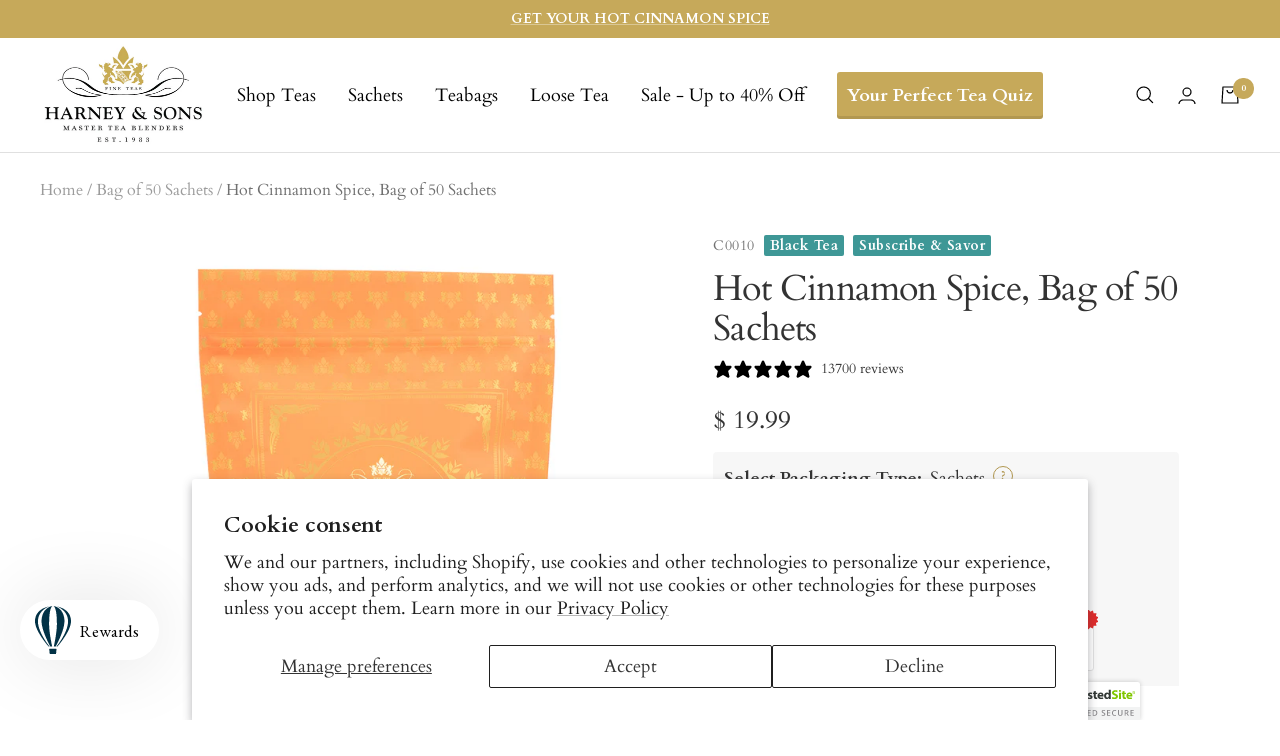

--- FILE ---
content_type: text/html; charset=utf-8
request_url: https://www.harney.com/en-jp/products/hot-cinnamon-spice-bag-of-50-sachets
body_size: 51285
content:
<!doctype html><html class="no-js" lang="en" dir="ltr">
    <head>
    
    
    <meta charset="utf-8">
    <meta name="viewport" content="width=device-width, initial-scale=1.0, height=device-height, minimum-scale=1.0">
    <meta name="theme-color" content="#ffffff"><link rel="shortcut icon" href="//www.harney.com/cdn/shop/files/favicon_96x96.png?v=1613541291" type="image/png"><link rel="preconnect" href="https://cdn.shopify.com"><link rel="preconnect" href="https://fonts.shopifycdn.com" crossorigin><link rel="preload" as="style" href="//www.harney.com/cdn/shop/t/377/assets/theme.css?v=45652426801708192941764016966">
    <link rel="preload" as="script" href="//www.harney.com/cdn/shop/t/377/assets/vendor.js?v=31715688253868339281764016967">
    <link rel="preload" as="script" href="//www.harney.com/cdn/shop/t/377/assets/theme.js?v=7302871920934785931764016966"><link rel="preload" as="fetch" href="/en-jp/products/hot-cinnamon-spice-bag-of-50-sachets.js" crossorigin><link rel="preload" as="script" href="//www.harney.com/cdn/shop/t/377/assets/flickity.js?v=176646718982628074891764016963"><meta name="twitter:image:alt" content="Harney &amp; Sons Fine Teas- Hot Cinnamon Spice- Bag of 50 Sachets- Orange bag with white font and gold highlights ">
    
  <script type="application/ld+json">
  {
    "@context": "https://schema.org",
    "@type": "Product",
    "productID": 8812213254,
    "offers": [{
          "@type": "Offer",
          "name": "Sachets \/ Bag of 50 Sachets",
          "availability":"https://schema.org/InStock",
          "price": 19.99,
          "priceCurrency": "USD",
          "priceValidUntil": "2026-02-12","sku": "C0010",
          "url": "/en-jp/products/hot-cinnamon-spice-bag-of-50-sachets?variant=32797219206"
        },
{
          "@type": "Offer",
          "name": "Sachets \/ 3 Bags of 50 Sachets",
          "availability":"https://schema.org/InStock",
          "price": 53.99,
          "priceCurrency": "USD",
          "priceValidUntil": "2026-02-12","sku": "50666",
          "url": "/en-jp/products/hot-cinnamon-spice-bag-of-50-sachets?variant=16336151216199"
        }
],"aggregateRating": {
        "@type": "AggregateRating",
        "ratingValue": "4.94",
        "reviewCount": "13700",
        "worstRating": "1.0",
        "bestRating": "5.0"
      },"brand": {
      "@type": "Brand",
      "name": "Harney \u0026 Sons Fine Teas"
    },
    "name": "Hot Cinnamon Spice, Bag of 50 Sachets",
    "description": "Our most popular flavored tea worldwide, Hot Cinnamon Spice, is an assertive blend of black teas, three types of cinnamon, orange peel, and sweet cloves, with no sugar added. This tea is also known as Hot Cinnamon Sunset. They are the same tea. The name varies only in certain packaging.\nEach bag contains 50 tea sachets.Each sachet brews one 12 oz. cup of tea.Each bag is resealable to keep your tea fresh!\nClick here to see additional purchasing options for Hot Cinnamon Spice.",
    "category": "",
    "url": "/en-jp/products/hot-cinnamon-spice-bag-of-50-sachets",
    "sku": "C0010",
    "image": {
      "@type": "ImageObject",
      "url": "https://www.harney.com/cdn/shop/files/2025_50_Count_Sachet_Hot_Cinnamon_Spice_C0010_LTO.jpg?v=1764715200&width=1024",
      "image": "https://www.harney.com/cdn/shop/files/2025_50_Count_Sachet_Hot_Cinnamon_Spice_C0010_LTO.jpg?v=1764715200&width=1024",
      "name": "Harney \u0026 Sons Fine Teas- Hot Cinnamon Spice- Bag of 50 Sachets- Orange bag with white font and gold highlights ",
      "width": "1024",
      "height": "1024"
    }
  }
  </script>



  <script type="application/ld+json">
  {
    "@context": "https://schema.org",
    "@type": "BreadcrumbList",
  "itemListElement": [{
      "@type": "ListItem",
      "position": 1,
      "name": "Home",
      "item": "https://www.harney.com"
    },{
          "@type": "ListItem",
          "position": 2,
          "name": "Hot Cinnamon Spice, Bag of 50 Sachets",
          "item": "https://www.harney.com/en-jp/products/hot-cinnamon-spice-bag-of-50-sachets"
        }]
  }
  </script>


    <link rel="preload" href="//www.harney.com/cdn/fonts/cardo/cardo_n4.8d7bdd0369840597cbb62dc8a447619701d8d34a.woff2" as="font" type="font/woff2" crossorigin><link rel="preload" href="//www.harney.com/cdn/fonts/cardo/cardo_n4.8d7bdd0369840597cbb62dc8a447619701d8d34a.woff2" as="font" type="font/woff2" crossorigin><style>
  /* Typography (heading) */
  @font-face {
  font-family: Cardo;
  font-weight: 400;
  font-style: normal;
  font-display: swap;
  src: url("//www.harney.com/cdn/fonts/cardo/cardo_n4.8d7bdd0369840597cbb62dc8a447619701d8d34a.woff2") format("woff2"),
       url("//www.harney.com/cdn/fonts/cardo/cardo_n4.23b63d1eff80cb5da813c4cccb6427058253ce24.woff") format("woff");
}

@font-face {
  font-family: Cardo;
  font-weight: 400;
  font-style: italic;
  font-display: swap;
  src: url("//www.harney.com/cdn/fonts/cardo/cardo_i4.0e32d2e32a36e77888e9a063b238f6034ace33a8.woff2") format("woff2"),
       url("//www.harney.com/cdn/fonts/cardo/cardo_i4.40eb4278c959c5ae2eecf636849faa186b42d298.woff") format("woff");
}

/* Typography (body) */
  @font-face {
  font-family: Cardo;
  font-weight: 400;
  font-style: normal;
  font-display: swap;
  src: url("//www.harney.com/cdn/fonts/cardo/cardo_n4.8d7bdd0369840597cbb62dc8a447619701d8d34a.woff2") format("woff2"),
       url("//www.harney.com/cdn/fonts/cardo/cardo_n4.23b63d1eff80cb5da813c4cccb6427058253ce24.woff") format("woff");
}

@font-face {
  font-family: Cardo;
  font-weight: 400;
  font-style: italic;
  font-display: swap;
  src: url("//www.harney.com/cdn/fonts/cardo/cardo_i4.0e32d2e32a36e77888e9a063b238f6034ace33a8.woff2") format("woff2"),
       url("//www.harney.com/cdn/fonts/cardo/cardo_i4.40eb4278c959c5ae2eecf636849faa186b42d298.woff") format("woff");
}

@font-face {
  font-family: Cardo;
  font-weight: 700;
  font-style: normal;
  font-display: swap;
  src: url("//www.harney.com/cdn/fonts/cardo/cardo_n7.d1764502b55968f897125797ed59f6abd5dc8593.woff2") format("woff2"),
       url("//www.harney.com/cdn/fonts/cardo/cardo_n7.b5d64d4147ade913d679fed9918dc44cbe8121d2.woff") format("woff");
}

:root {--heading-color: 51, 51, 51;
    --text-color: 51, 51, 51;
    --background: 255, 255, 255;
    --secondary-background: 245, 245, 245;
    --border-color: 224, 224, 224;
    --border-color-darker: 173, 173, 173;
    --success-color: 46, 158, 123;
    --success-background: 213, 236, 229;
    --error-color: 222, 42, 42;
    --error-background: 253, 240, 240;
    --primary-button-background: 198, 169, 90;
    --primary-button-text-color: 255, 255, 255;
    --secondary-button-background: 155, 131, 129;
    --secondary-button-text-color: 255, 255, 255;
    --product-star-rating: 246, 164, 41;
    --product-on-sale-accent: 222, 42, 42;
    --product-sold-out-accent: 111, 113, 155;
    --product-custom-label-background: 198, 169, 90;
    --product-custom-label-text-color: 0, 0, 0;
    --product-custom-label-2-background: 243, 255, 52;
    --product-custom-label-2-text-color: 0, 0, 0;
    --product-low-stock-text-color: 222, 42, 42;
    --product-in-stock-text-color: 46, 158, 123;
    --loading-bar-background: 51, 51, 51;

    /* We duplicate some "base" colors as root colors, which is useful to use on drawer elements or popover without. Those should not be overridden to avoid issues */
    --root-heading-color: 51, 51, 51;
    --root-text-color: 51, 51, 51;
    --root-background: 255, 255, 255;
    --root-border-color: 224, 224, 224;
    --root-primary-button-background: 198, 169, 90;
    --root-primary-button-text-color: 255, 255, 255;

    --base-font-size: 18px;
    --heading-font-family: Cardo, serif;
    --heading-font-weight: 400;
    --heading-font-style: normal;
    --heading-text-transform: normal;
    --text-font-family: Cardo, serif;
    --text-font-weight: 400;
    --text-font-style: normal;
    --text-font-bold-weight: 700;

    /* Typography (font size) */
    --heading-xxsmall-font-size: 11px;
    --heading-xsmall-font-size: 11px;
    --heading-small-font-size: 12px;
    --heading-large-font-size: 36px;
    --heading-h1-font-size: 36px;
    --heading-h2-font-size: 30px;
    --heading-h3-font-size: 26px;
    --heading-h4-font-size: 24px;
    --heading-h5-font-size: 20px;
    --heading-h6-font-size: 16px;

    /* Control the look and feel of the theme by changing radius of various elements */
    --button-border-radius: 2px;
    --block-border-radius: 0px;
    --block-border-radius-reduced: 0px;
    --color-swatch-border-radius: 100%;

    /* Button size */
    --button-height: 48px;
    --button-small-height: 40px;

    /* Form related */
    --form-input-field-height: 48px;
    --form-input-gap: 16px;
    --form-submit-margin: 24px;

    /* Product listing related variables */
    --product-list-block-spacing: 32px;

    /* Video related */
    --play-button-background: 255, 255, 255;
    --play-button-arrow: 51, 51, 51;

    /* RTL support */
    --transform-logical-flip: 1;
    --transform-origin-start: left;
    --transform-origin-end: right;

    /* Other */
    --zoom-cursor-svg-url: url(//www.harney.com/cdn/shop/t/377/assets/zoom-cursor.svg?v=123091989385119728031764016996);
    --arrow-right-svg-url: url(//www.harney.com/cdn/shop/t/377/assets/arrow-right.svg?v=167384739731615220301764016996);
    --arrow-left-svg-url: url(//www.harney.com/cdn/shop/t/377/assets/arrow-left.svg?v=67347314378257995721764016996);

    /* Some useful variables that we can reuse in our CSS. Some explanation are needed for some of them:
       - container-max-width-minus-gutters: represents the container max width without the edge gutters
       - container-outer-width: considering the screen width, represent all the space outside the container
       - container-outer-margin: same as container-outer-width but get set to 0 inside a container
       - container-inner-width: the effective space inside the container (minus gutters)
       - grid-column-width: represents the width of a single column of the grid
       - vertical-breather: this is a variable that defines the global "spacing" between sections, and inside the section
                            to create some "breath" and minimum spacing
     */
    --container-max-width: 1600px;
    --container-gutter: 24px;
    --container-max-width-minus-gutters: calc(var(--container-max-width) - (var(--container-gutter)) * 2);
    --container-outer-width: max(calc((100vw - var(--container-max-width-minus-gutters)) / 2), var(--container-gutter));
    --container-outer-margin: var(--container-outer-width);
    --container-inner-width: calc(100vw - var(--container-outer-width) * 2);

    --grid-column-count: 10;
    --grid-gap: 24px;
    --grid-column-width: calc((100vw - var(--container-outer-width) * 2 - var(--grid-gap) * (var(--grid-column-count) - 1)) / var(--grid-column-count));

    --vertical-breather: 48px;
    --vertical-breather-tight: 48px;

    /* Shopify related variables */
    --payment-terms-background-color: #ffffff;
  }

  @media screen and (min-width: 741px) {
    :root {
      --container-gutter: 40px;
      --grid-column-count: 20;
      --vertical-breather: 64px;
      --vertical-breather-tight: 64px;

      /* Typography (font size) */
      --heading-xsmall-font-size: 12px;
      --heading-small-font-size: 13px;
      --heading-large-font-size: 52px;
      --heading-h1-font-size: 48px;
      --heading-h2-font-size: 38px;
      --heading-h3-font-size: 32px;
      --heading-h4-font-size: 24px;
      --heading-h5-font-size: 20px;
      --heading-h6-font-size: 18px;

      /* Form related */
      --form-input-field-height: 52px;
      --form-submit-margin: 32px;

      /* Button size */
      --button-height: 52px;
      --button-small-height: 44px;
    }
  }

  @media screen and (min-width: 1200px) {
    :root {
      --vertical-breather: 80px;
      --vertical-breather-tight: 64px;
      --product-list-block-spacing: 48px;

      /* Typography */
      --heading-large-font-size: 64px;
      --heading-h1-font-size: 56px;
      --heading-h2-font-size: 48px;
      --heading-h3-font-size: 36px;
      --heading-h4-font-size: 30px;
      --heading-h5-font-size: 24px;
      --heading-h6-font-size: 18px;
    }
  }

  @media screen and (min-width: 1600px) {
    :root {
      --vertical-breather: 90px;
      --vertical-breather-tight: 64px;
    }
  }
</style>
    <script>
  // This allows to expose several variables to the global scope, to be used in scripts
  window.themeVariables = {
    settings: {
      direction: "ltr",
      pageType: "product",
      cartCount: 0,
      moneyFormat: "$ {{amount}}",
      moneyWithCurrencyFormat: "$ {{amount}} USD",
      showVendor: false,
      discountMode: "percentage",
      currencyCodeEnabled: false,
      cartType: "drawer",
      cartCurrency: "USD",
      mobileZoomFactor: 2.5
    },

    routes: {
      host: "www.harney.com",
      rootUrl: "\/en-jp",
      rootUrlWithoutSlash: "\/en-jp",
      cartUrl: "\/en-jp\/cart",
      cartAddUrl: "\/en-jp\/cart\/add",
      cartChangeUrl: "\/en-jp\/cart\/change",
      searchUrl: "\/en-jp\/search",
      predictiveSearchUrl: "\/en-jp\/search\/suggest",
      productRecommendationsUrl: "\/en-jp\/recommendations\/products"
    },

    strings: {
      accessibilityDelete: "Delete",
      accessibilityClose: "Close",
      collectionSoldOut: "Sold out",
      collectionDiscount: "Save @savings@",
      productSalePrice: "Sale price",
      productRegularPrice: "Regular price",
      productFormUnavailable: "Unavailable",
      productFormSoldOut: "Sold out",
      productFormPreOrder: "Pre-order",
      productFormAddToCart: "Add to Cart",
      searchNoResults: "No results could be found.",
      searchNewSearch: "New search",
      searchProducts: "Products",
      searchArticles: "Journal",
      searchPages: "Pages",
      searchCollections: "Collections",
      cartViewCart: "View cart",
      cartItemAdded: "Item added to your cart!",
      cartItemAddedShort: "Added to your cart!",
      cartAddOrderNote: "Add order note",
      cartEditOrderNote: "Edit order note",
      shippingEstimatorNoResults: "Sorry, we do not ship to your address.",
      shippingEstimatorOneResult: "There is one shipping rate for your address:",
      shippingEstimatorMultipleResults: "There are several shipping rates for your address:",
      shippingEstimatorError: "One or more error occurred while retrieving shipping rates:"
    },

    libs: {
      flickity: "\/\/www.harney.com\/cdn\/shop\/t\/377\/assets\/flickity.js?v=176646718982628074891764016963",
      photoswipe: "\/\/www.harney.com\/cdn\/shop\/t\/377\/assets\/photoswipe.js?v=132268647426145925301764016965",
      qrCode: "\/\/www.harney.com\/cdn\/shopifycloud\/storefront\/assets\/themes_support\/vendor\/qrcode-3f2b403b.js"
    },

    breakpoints: {
      phone: 'screen and (max-width: 740px)',
      tablet: 'screen and (min-width: 741px) and (max-width: 999px)',
      tabletAndUp: 'screen and (min-width: 741px)',
      pocket: 'screen and (max-width: 999px)',
      lap: 'screen and (min-width: 1000px) and (max-width: 1199px)',
      lapAndUp: 'screen and (min-width: 1000px)',
      desktop: 'screen and (min-width: 1200px)',
      wide: 'screen and (min-width: 1400px)'
    }
  };

  window.addEventListener('pageshow', async () => {
    const cartContent = await (await fetch(`${window.themeVariables.routes.cartUrl}.js`, {cache: 'reload'})).json();
    document.documentElement.dispatchEvent(new CustomEvent('cart:refresh', {detail: {cart: cartContent}}));
  });

  if ('noModule' in HTMLScriptElement.prototype) {
    // Old browsers (like IE) that does not support module will be considered as if not executing JS at all
    document.documentElement.className = document.documentElement.className.replace('no-js', 'js');

    requestAnimationFrame(() => {
      const viewportHeight = (window.visualViewport ? window.visualViewport.height : document.documentElement.clientHeight);
      document.documentElement.style.setProperty('--window-height',viewportHeight + 'px');
    });
  }// We save the product ID in local storage to be eventually used for recently viewed section
    try {
      const items = JSON.parse(localStorage.getItem('theme:recently-viewed-products') || '[]');

      // We check if the current product already exists, and if it does not, we add it at the start
      if (!items.includes(8812213254)) {
        items.unshift(8812213254);
      }

      localStorage.setItem('theme:recently-viewed-products', JSON.stringify(items.slice(0, 20)));
    } catch (e) {
      // Safari in private mode does not allow setting item, we silently fail
    }</script>

    <link rel="stylesheet" href="//www.harney.com/cdn/shop/t/377/assets/theme.css?v=45652426801708192941764016966">
    <link rel="stylesheet" href="https://use.typekit.net/qxx2foo.css">
    <link rel="stylesheet" href="//www.harney.com/cdn/shop/t/377/assets/custom.css?v=27444568613801737661769629607">
      
    <link rel="preload" href="//www.harney.com/cdn/shop/t/377/assets/design-pack-styles.css?v=173712910775263944171764016962" as="style">
    <link href="//www.harney.com/cdn/shop/t/377/assets/design-pack-styles.css?v=173712910775263944171764016962" rel="stylesheet" type="text/css" media="all" />
      
    <script src="//www.harney.com/cdn/shop/t/377/assets/lazysizes.min.js?v=114800795892960918641764016964" defer></script>
    <script src="//www.harney.com/cdn/shop/t/377/assets/jquery.min.js?v=81049236547974671631764016964" defer></script>
    <script src="//www.harney.com/cdn/shop/t/377/assets/vendor.js?v=31715688253868339281764016967" defer></script>
    <script src="//www.harney.com/cdn/shop/t/377/assets/theme.js?v=7302871920934785931764016966" defer></script>
    <script src="//www.harney.com/cdn/shop/t/377/assets/custom.js?v=21779648957327286831769114623" defer></script>
    <script src="//www.harney.com/cdn/shop/t/377/assets/flickity.min.js?v=97911163996048979671764016963" defer></script><script src="//www.harney.com/cdn/shop/t/377/assets/postcardqr.js?v=101664587025254731371764016965" defer></script>

    
<script>window.performance && window.performance.mark && window.performance.mark('shopify.content_for_header.start');</script><meta name="google-site-verification" content="OYQmKixsyBz4IbHbOdr8J51LEIpXBFDgK-h9_Kdd3Y0">
<meta name="facebook-domain-verification" content="25w9dgjdctaqm645110b4eey9lvyjm">
<meta id="shopify-digital-wallet" name="shopify-digital-wallet" content="/12341342/digital_wallets/dialog">
<meta name="shopify-checkout-api-token" content="d477523f338a560b3bbbea4437887eb4">
<meta id="in-context-paypal-metadata" data-shop-id="12341342" data-venmo-supported="false" data-environment="production" data-locale="en_US" data-paypal-v4="true" data-currency="USD">
<link rel="alternate" hreflang="x-default" href="https://www.harney.com/products/hot-cinnamon-spice-bag-of-50-sachets">
<link rel="alternate" hreflang="en" href="https://www.harney.com/products/hot-cinnamon-spice-bag-of-50-sachets">
<link rel="alternate" hreflang="en-AU" href="https://www.harney.com/en-au/products/hot-cinnamon-spice-bag-of-50-sachets">
<link rel="alternate" hreflang="en-PT" href="https://www.harney.com/en-pt/products/hot-cinnamon-spice-bag-of-50-sachets">
<link rel="alternate" hreflang="en-GB" href="https://www.harney.com/en-gb/products/hot-cinnamon-spice-bag-of-50-sachets">
<link rel="alternate" hreflang="en-DE" href="https://www.harney.com/en-de/products/hot-cinnamon-spice-bag-of-50-sachets">
<link rel="alternate" hreflang="en-JP" href="https://www.harney.com/en-jp/products/hot-cinnamon-spice-bag-of-50-sachets">
<link rel="alternate" type="application/json+oembed" href="https://www.harney.com/en-jp/products/hot-cinnamon-spice-bag-of-50-sachets.oembed">
<script async="async" src="/checkouts/internal/preloads.js?locale=en-JP"></script>
<link rel="preconnect" href="https://shop.app" crossorigin="anonymous">
<script async="async" src="https://shop.app/checkouts/internal/preloads.js?locale=en-JP&shop_id=12341342" crossorigin="anonymous"></script>
<script id="apple-pay-shop-capabilities" type="application/json">{"shopId":12341342,"countryCode":"US","currencyCode":"USD","merchantCapabilities":["supports3DS"],"merchantId":"gid:\/\/shopify\/Shop\/12341342","merchantName":"Harney \u0026 Sons Fine Teas","requiredBillingContactFields":["postalAddress","email"],"requiredShippingContactFields":["postalAddress","email"],"shippingType":"shipping","supportedNetworks":["visa","masterCard","amex","discover","elo","jcb"],"total":{"type":"pending","label":"Harney \u0026 Sons Fine Teas","amount":"1.00"},"shopifyPaymentsEnabled":true,"supportsSubscriptions":true}</script>
<script id="shopify-features" type="application/json">{"accessToken":"d477523f338a560b3bbbea4437887eb4","betas":["rich-media-storefront-analytics"],"domain":"www.harney.com","predictiveSearch":true,"shopId":12341342,"locale":"en"}</script>
<script>var Shopify = Shopify || {};
Shopify.shop = "harney.myshopify.com";
Shopify.locale = "en";
Shopify.currency = {"active":"USD","rate":"1.0"};
Shopify.country = "JP";
Shopify.theme = {"name":"11.24 LIVE | Main Menu UPDATE","id":136407089223,"schema_name":"Focal","schema_version":"🔒 10.1.0","theme_store_id":null,"role":"main"};
Shopify.theme.handle = "null";
Shopify.theme.style = {"id":null,"handle":null};
Shopify.cdnHost = "www.harney.com/cdn";
Shopify.routes = Shopify.routes || {};
Shopify.routes.root = "/en-jp/";</script>
<script type="module">!function(o){(o.Shopify=o.Shopify||{}).modules=!0}(window);</script>
<script>!function(o){function n(){var o=[];function n(){o.push(Array.prototype.slice.apply(arguments))}return n.q=o,n}var t=o.Shopify=o.Shopify||{};t.loadFeatures=n(),t.autoloadFeatures=n()}(window);</script>
<script>
  window.ShopifyPay = window.ShopifyPay || {};
  window.ShopifyPay.apiHost = "shop.app\/pay";
  window.ShopifyPay.redirectState = null;
</script>
<script id="shop-js-analytics" type="application/json">{"pageType":"product"}</script>
<script defer="defer" async type="module" src="//www.harney.com/cdn/shopifycloud/shop-js/modules/v2/client.init-shop-cart-sync_BN7fPSNr.en.esm.js"></script>
<script defer="defer" async type="module" src="//www.harney.com/cdn/shopifycloud/shop-js/modules/v2/chunk.common_Cbph3Kss.esm.js"></script>
<script defer="defer" async type="module" src="//www.harney.com/cdn/shopifycloud/shop-js/modules/v2/chunk.modal_DKumMAJ1.esm.js"></script>
<script type="module">
  await import("//www.harney.com/cdn/shopifycloud/shop-js/modules/v2/client.init-shop-cart-sync_BN7fPSNr.en.esm.js");
await import("//www.harney.com/cdn/shopifycloud/shop-js/modules/v2/chunk.common_Cbph3Kss.esm.js");
await import("//www.harney.com/cdn/shopifycloud/shop-js/modules/v2/chunk.modal_DKumMAJ1.esm.js");

  window.Shopify.SignInWithShop?.initShopCartSync?.({"fedCMEnabled":true,"windoidEnabled":true});

</script>
<script>
  window.Shopify = window.Shopify || {};
  if (!window.Shopify.featureAssets) window.Shopify.featureAssets = {};
  window.Shopify.featureAssets['shop-js'] = {"shop-cart-sync":["modules/v2/client.shop-cart-sync_CJVUk8Jm.en.esm.js","modules/v2/chunk.common_Cbph3Kss.esm.js","modules/v2/chunk.modal_DKumMAJ1.esm.js"],"init-fed-cm":["modules/v2/client.init-fed-cm_7Fvt41F4.en.esm.js","modules/v2/chunk.common_Cbph3Kss.esm.js","modules/v2/chunk.modal_DKumMAJ1.esm.js"],"init-shop-email-lookup-coordinator":["modules/v2/client.init-shop-email-lookup-coordinator_Cc088_bR.en.esm.js","modules/v2/chunk.common_Cbph3Kss.esm.js","modules/v2/chunk.modal_DKumMAJ1.esm.js"],"init-windoid":["modules/v2/client.init-windoid_hPopwJRj.en.esm.js","modules/v2/chunk.common_Cbph3Kss.esm.js","modules/v2/chunk.modal_DKumMAJ1.esm.js"],"shop-button":["modules/v2/client.shop-button_B0jaPSNF.en.esm.js","modules/v2/chunk.common_Cbph3Kss.esm.js","modules/v2/chunk.modal_DKumMAJ1.esm.js"],"shop-cash-offers":["modules/v2/client.shop-cash-offers_DPIskqss.en.esm.js","modules/v2/chunk.common_Cbph3Kss.esm.js","modules/v2/chunk.modal_DKumMAJ1.esm.js"],"shop-toast-manager":["modules/v2/client.shop-toast-manager_CK7RT69O.en.esm.js","modules/v2/chunk.common_Cbph3Kss.esm.js","modules/v2/chunk.modal_DKumMAJ1.esm.js"],"init-shop-cart-sync":["modules/v2/client.init-shop-cart-sync_BN7fPSNr.en.esm.js","modules/v2/chunk.common_Cbph3Kss.esm.js","modules/v2/chunk.modal_DKumMAJ1.esm.js"],"init-customer-accounts-sign-up":["modules/v2/client.init-customer-accounts-sign-up_CfPf4CXf.en.esm.js","modules/v2/client.shop-login-button_DeIztwXF.en.esm.js","modules/v2/chunk.common_Cbph3Kss.esm.js","modules/v2/chunk.modal_DKumMAJ1.esm.js"],"pay-button":["modules/v2/client.pay-button_CgIwFSYN.en.esm.js","modules/v2/chunk.common_Cbph3Kss.esm.js","modules/v2/chunk.modal_DKumMAJ1.esm.js"],"init-customer-accounts":["modules/v2/client.init-customer-accounts_DQ3x16JI.en.esm.js","modules/v2/client.shop-login-button_DeIztwXF.en.esm.js","modules/v2/chunk.common_Cbph3Kss.esm.js","modules/v2/chunk.modal_DKumMAJ1.esm.js"],"avatar":["modules/v2/client.avatar_BTnouDA3.en.esm.js"],"init-shop-for-new-customer-accounts":["modules/v2/client.init-shop-for-new-customer-accounts_CsZy_esa.en.esm.js","modules/v2/client.shop-login-button_DeIztwXF.en.esm.js","modules/v2/chunk.common_Cbph3Kss.esm.js","modules/v2/chunk.modal_DKumMAJ1.esm.js"],"shop-follow-button":["modules/v2/client.shop-follow-button_BRMJjgGd.en.esm.js","modules/v2/chunk.common_Cbph3Kss.esm.js","modules/v2/chunk.modal_DKumMAJ1.esm.js"],"checkout-modal":["modules/v2/client.checkout-modal_B9Drz_yf.en.esm.js","modules/v2/chunk.common_Cbph3Kss.esm.js","modules/v2/chunk.modal_DKumMAJ1.esm.js"],"shop-login-button":["modules/v2/client.shop-login-button_DeIztwXF.en.esm.js","modules/v2/chunk.common_Cbph3Kss.esm.js","modules/v2/chunk.modal_DKumMAJ1.esm.js"],"lead-capture":["modules/v2/client.lead-capture_DXYzFM3R.en.esm.js","modules/v2/chunk.common_Cbph3Kss.esm.js","modules/v2/chunk.modal_DKumMAJ1.esm.js"],"shop-login":["modules/v2/client.shop-login_CA5pJqmO.en.esm.js","modules/v2/chunk.common_Cbph3Kss.esm.js","modules/v2/chunk.modal_DKumMAJ1.esm.js"],"payment-terms":["modules/v2/client.payment-terms_BxzfvcZJ.en.esm.js","modules/v2/chunk.common_Cbph3Kss.esm.js","modules/v2/chunk.modal_DKumMAJ1.esm.js"]};
</script>
<script>(function() {
  var isLoaded = false;
  function asyncLoad() {
    if (isLoaded) return;
    isLoaded = true;
    var urls = ["\/\/cdn.ywxi.net\/js\/1.js?shop=harney.myshopify.com","\/\/cdn.ywxi.net\/js\/partner-shopify.js?shop=harney.myshopify.com","https:\/\/cdn.verifypass.com\/seller\/launcher.js?shop=harney.myshopify.com","https:\/\/static.rechargecdn.com\/assets\/js\/widget.min.js?shop=harney.myshopify.com","https:\/\/str.rise-ai.com\/?shop=harney.myshopify.com","https:\/\/strn.rise-ai.com\/?shop=harney.myshopify.com","https:\/\/design-packs.herokuapp.com\/design_packs_file.js?shop=harney.myshopify.com","https:\/\/assets.dailykarma.io\/prod\/init-v3.js?v2\u0026shop=harney.myshopify.com","\/\/cdn.shopify.com\/proxy\/abf7dee85a1348699235e68ecd1016e763a8035aa6d96081bc8dc190431925ff\/s3-us-west-2.amazonaws.com\/jsstore\/a\/K97HX7Q\/reids.js?shop=harney.myshopify.com\u0026sp-cache-control=cHVibGljLCBtYXgtYWdlPTkwMA","https:\/\/pdq-scripts.pdqprod.link\/pdq-plugins.js?shop=harney.myshopify.com","\/\/cdn.shopify.com\/proxy\/3f26d0ea5207c18965a0554cebdb560d4bdbf1a72904526427c9b5bba576060f\/app.retention.com\/shopify\/shopify_app_add_to_cart_script.js?shop=harney.myshopify.com\u0026sp-cache-control=cHVibGljLCBtYXgtYWdlPTkwMA","https:\/\/connect.nosto.com\/include\/script\/shopify-12341342.js?shop=harney.myshopify.com","\/\/cdn.trustedsite.com\/js\/partner-shopify.js?shop=harney.myshopify.com","https:\/\/app.octaneai.com\/dyj8gkiqrrypbiv7\/shopify.js?x=kPPaioZhm4aIn9gL\u0026shop=harney.myshopify.com","\/\/cdn.shopify.com\/proxy\/5922f0d0dfa74938a4e8f2b7bc4a86d21b5bd1bc5c23db38f2d6620ce50370ff\/tags.akohub.com\/widget.js?id=a910a481f54cf9368dbc98000b7ab260c3284db3878ca098260630f6c5905949\u0026ts=1760630283924\u0026shop=harney.myshopify.com\u0026sp-cache-control=cHVibGljLCBtYXgtYWdlPTkwMA","https:\/\/cdn.shopify.com\/s\/files\/1\/1234\/1342\/t\/377\/assets\/yoast-active-script.js?v=1764016967\u0026shop=harney.myshopify.com","https:\/\/cdn.shopify.com\/s\/files\/1\/1234\/1342\/t\/377\/assets\/instant-pixel-site_4721b400c4b3446797233be333f71a44.js?v=1769634417\u0026shop=harney.myshopify.com"];
    for (var i = 0; i < urls.length; i++) {
      var s = document.createElement('script');
      s.type = 'text/javascript';
      s.async = true;
      s.src = urls[i];
      var x = document.getElementsByTagName('script')[0];
      x.parentNode.insertBefore(s, x);
    }
  };
  if(window.attachEvent) {
    window.attachEvent('onload', asyncLoad);
  } else {
    window.addEventListener('load', asyncLoad, false);
  }
})();</script>
<script id="__st">var __st={"a":12341342,"offset":-18000,"reqid":"aa171506-96f6-4de9-8daa-9ea1ca0e0f42-1770076525","pageurl":"www.harney.com\/en-jp\/products\/hot-cinnamon-spice-bag-of-50-sachets","u":"c13a401f1d4b","p":"product","rtyp":"product","rid":8812213254};</script>
<script>window.ShopifyPaypalV4VisibilityTracking = true;</script>
<script id="captcha-bootstrap">!function(){'use strict';const t='contact',e='account',n='new_comment',o=[[t,t],['blogs',n],['comments',n],[t,'customer']],c=[[e,'customer_login'],[e,'guest_login'],[e,'recover_customer_password'],[e,'create_customer']],r=t=>t.map((([t,e])=>`form[action*='/${t}']:not([data-nocaptcha='true']) input[name='form_type'][value='${e}']`)).join(','),a=t=>()=>t?[...document.querySelectorAll(t)].map((t=>t.form)):[];function s(){const t=[...o],e=r(t);return a(e)}const i='password',u='form_key',d=['recaptcha-v3-token','g-recaptcha-response','h-captcha-response',i],f=()=>{try{return window.sessionStorage}catch{return}},m='__shopify_v',_=t=>t.elements[u];function p(t,e,n=!1){try{const o=window.sessionStorage,c=JSON.parse(o.getItem(e)),{data:r}=function(t){const{data:e,action:n}=t;return t[m]||n?{data:e,action:n}:{data:t,action:n}}(c);for(const[e,n]of Object.entries(r))t.elements[e]&&(t.elements[e].value=n);n&&o.removeItem(e)}catch(o){console.error('form repopulation failed',{error:o})}}const l='form_type',E='cptcha';function T(t){t.dataset[E]=!0}const w=window,h=w.document,L='Shopify',v='ce_forms',y='captcha';let A=!1;((t,e)=>{const n=(g='f06e6c50-85a8-45c8-87d0-21a2b65856fe',I='https://cdn.shopify.com/shopifycloud/storefront-forms-hcaptcha/ce_storefront_forms_captcha_hcaptcha.v1.5.2.iife.js',D={infoText:'Protected by hCaptcha',privacyText:'Privacy',termsText:'Terms'},(t,e,n)=>{const o=w[L][v],c=o.bindForm;if(c)return c(t,g,e,D).then(n);var r;o.q.push([[t,g,e,D],n]),r=I,A||(h.body.append(Object.assign(h.createElement('script'),{id:'captcha-provider',async:!0,src:r})),A=!0)});var g,I,D;w[L]=w[L]||{},w[L][v]=w[L][v]||{},w[L][v].q=[],w[L][y]=w[L][y]||{},w[L][y].protect=function(t,e){n(t,void 0,e),T(t)},Object.freeze(w[L][y]),function(t,e,n,w,h,L){const[v,y,A,g]=function(t,e,n){const i=e?o:[],u=t?c:[],d=[...i,...u],f=r(d),m=r(i),_=r(d.filter((([t,e])=>n.includes(e))));return[a(f),a(m),a(_),s()]}(w,h,L),I=t=>{const e=t.target;return e instanceof HTMLFormElement?e:e&&e.form},D=t=>v().includes(t);t.addEventListener('submit',(t=>{const e=I(t);if(!e)return;const n=D(e)&&!e.dataset.hcaptchaBound&&!e.dataset.recaptchaBound,o=_(e),c=g().includes(e)&&(!o||!o.value);(n||c)&&t.preventDefault(),c&&!n&&(function(t){try{if(!f())return;!function(t){const e=f();if(!e)return;const n=_(t);if(!n)return;const o=n.value;o&&e.removeItem(o)}(t);const e=Array.from(Array(32),(()=>Math.random().toString(36)[2])).join('');!function(t,e){_(t)||t.append(Object.assign(document.createElement('input'),{type:'hidden',name:u})),t.elements[u].value=e}(t,e),function(t,e){const n=f();if(!n)return;const o=[...t.querySelectorAll(`input[type='${i}']`)].map((({name:t})=>t)),c=[...d,...o],r={};for(const[a,s]of new FormData(t).entries())c.includes(a)||(r[a]=s);n.setItem(e,JSON.stringify({[m]:1,action:t.action,data:r}))}(t,e)}catch(e){console.error('failed to persist form',e)}}(e),e.submit())}));const S=(t,e)=>{t&&!t.dataset[E]&&(n(t,e.some((e=>e===t))),T(t))};for(const o of['focusin','change'])t.addEventListener(o,(t=>{const e=I(t);D(e)&&S(e,y())}));const B=e.get('form_key'),M=e.get(l),P=B&&M;t.addEventListener('DOMContentLoaded',(()=>{const t=y();if(P)for(const e of t)e.elements[l].value===M&&p(e,B);[...new Set([...A(),...v().filter((t=>'true'===t.dataset.shopifyCaptcha))])].forEach((e=>S(e,t)))}))}(h,new URLSearchParams(w.location.search),n,t,e,['guest_login'])})(!1,!0)}();</script>
<script integrity="sha256-4kQ18oKyAcykRKYeNunJcIwy7WH5gtpwJnB7kiuLZ1E=" data-source-attribution="shopify.loadfeatures" defer="defer" src="//www.harney.com/cdn/shopifycloud/storefront/assets/storefront/load_feature-a0a9edcb.js" crossorigin="anonymous"></script>
<script crossorigin="anonymous" defer="defer" src="//www.harney.com/cdn/shopifycloud/storefront/assets/shopify_pay/storefront-65b4c6d7.js?v=20250812"></script>
<script data-source-attribution="shopify.dynamic_checkout.dynamic.init">var Shopify=Shopify||{};Shopify.PaymentButton=Shopify.PaymentButton||{isStorefrontPortableWallets:!0,init:function(){window.Shopify.PaymentButton.init=function(){};var t=document.createElement("script");t.src="https://www.harney.com/cdn/shopifycloud/portable-wallets/latest/portable-wallets.en.js",t.type="module",document.head.appendChild(t)}};
</script>
<script data-source-attribution="shopify.dynamic_checkout.buyer_consent">
  function portableWalletsHideBuyerConsent(e){var t=document.getElementById("shopify-buyer-consent"),n=document.getElementById("shopify-subscription-policy-button");t&&n&&(t.classList.add("hidden"),t.setAttribute("aria-hidden","true"),n.removeEventListener("click",e))}function portableWalletsShowBuyerConsent(e){var t=document.getElementById("shopify-buyer-consent"),n=document.getElementById("shopify-subscription-policy-button");t&&n&&(t.classList.remove("hidden"),t.removeAttribute("aria-hidden"),n.addEventListener("click",e))}window.Shopify?.PaymentButton&&(window.Shopify.PaymentButton.hideBuyerConsent=portableWalletsHideBuyerConsent,window.Shopify.PaymentButton.showBuyerConsent=portableWalletsShowBuyerConsent);
</script>
<script data-source-attribution="shopify.dynamic_checkout.cart.bootstrap">document.addEventListener("DOMContentLoaded",(function(){function t(){return document.querySelector("shopify-accelerated-checkout-cart, shopify-accelerated-checkout")}if(t())Shopify.PaymentButton.init();else{new MutationObserver((function(e,n){t()&&(Shopify.PaymentButton.init(),n.disconnect())})).observe(document.body,{childList:!0,subtree:!0})}}));
</script>
<script id='scb4127' type='text/javascript' async='' src='https://www.harney.com/cdn/shopifycloud/privacy-banner/storefront-banner.js'></script><link id="shopify-accelerated-checkout-styles" rel="stylesheet" media="screen" href="https://www.harney.com/cdn/shopifycloud/portable-wallets/latest/accelerated-checkout-backwards-compat.css" crossorigin="anonymous">
<style id="shopify-accelerated-checkout-cart">
        #shopify-buyer-consent {
  margin-top: 1em;
  display: inline-block;
  width: 100%;
}

#shopify-buyer-consent.hidden {
  display: none;
}

#shopify-subscription-policy-button {
  background: none;
  border: none;
  padding: 0;
  text-decoration: underline;
  font-size: inherit;
  cursor: pointer;
}

#shopify-subscription-policy-button::before {
  box-shadow: none;
}

      </style>

<script>window.performance && window.performance.mark && window.performance.mark('shopify.content_for_header.end');</script>
    
    
    
    <style>
    .stamped-launcher-button { display: none !important; }
    </style>
    
<!-- BEGIN app block: shopify://apps/omniconvert-explore/blocks/explore_tracking_code/3ba98ea4-c855-42be-8457-a2f559ecf515 -->

<!-- start Omniconvert.com code -->
<link rel="dns-prefetch" href="//app.omniconvert.com" />


  
  
  <script type="text/javascript">window._mktz=window._mktz||[];</script>
  <script async src="//cdn.omniconvert.com/js/jc961f1.js"></script>
  <script async src="//cdn.omniconvert.com/sdk/jc961f1.js"></script>
  

<!-- end Omniconvert.com code -->


<!-- END app block --><!-- BEGIN app block: shopify://apps/yoast-seo/blocks/metatags/7c777011-bc88-4743-a24e-64336e1e5b46 -->
<!-- This site is optimized with Yoast SEO for Shopify -->
<title>Hot Cinnamon Spice 50 Sachets Bag | Harney &amp; Sons - Harney &amp; Sons Fine Teas</title>
<meta name="description" content="Hot Cinnamon Spice delivers bold black tea with 3 cinnamon varieties, orange peel, and cloves. 50 sachets per bag; each sachet brews a 12 oz cup; resealable." />
<link rel="canonical" href="https://www.harney.com/en-jp/products/hot-cinnamon-spice-bag-of-50-sachets" />
<meta name="robots" content="index, follow, max-image-preview:large, max-snippet:-1, max-video-preview:-1" />
<meta property="og:site_name" content="Harney &amp; Sons Fine Teas" />
<meta property="og:url" content="https://www.harney.com/en-jp/products/hot-cinnamon-spice-bag-of-50-sachets" />
<meta property="og:locale" content="en_US" />
<meta property="og:type" content="product" />
<meta property="og:title" content="Hot Cinnamon Spice 50 Sachets Bag | Harney &amp; Sons - Harney &amp; Sons Fine Teas" />
<meta property="og:description" content="Hot Cinnamon Spice delivers bold black tea with 3 cinnamon varieties, orange peel, and cloves. 50 sachets per bag; each sachet brews a 12 oz cup; resealable." />
<meta property="og:image" content="https://www.harney.com/cdn/shop/files/2025_50_Count_Sachet_Hot_Cinnamon_Spice_C0010_LTO.jpg?v=1764715200" />
<meta property="og:image:height" content="1272" />
<meta property="og:image:width" content="1110" />
<meta property="og:availability" content="instock" />
<meta property="product:availability" content="instock" />
<meta property="product:condition" content="new" />
<meta property="product:price:amount" content="19.99" />
<meta property="product:price:currency" content="USD" />
<meta property="product:retailer_item_id" content="C0010" />
<meta name="twitter:card" content="summary_large_image" />
<!-- Yoast SEO extracts AggregateRating from Shopify standard metafields and adds that to Schema.org output. -->
<script type="application/ld+json" id="yoast-schema-graph">
{
  "@context": "https://schema.org",
  "@graph": [
    {
      "@type": "Organization",
      "@id": "https://www.harney.com/#/schema/organization/1",
      "url": "https://www.harney.com",
      "name": "Harney and Sons Fine Teas",
      "alternateName": "Harney \u0026 Sons",
      "logo": {
        "@id": "https://www.harney.com/#/schema/ImageObject/21558571237447"
      },
      "image": [
        {
          "@id": "https://www.harney.com/#/schema/ImageObject/21558571237447"
        }
      ],
      "hasMerchantReturnPolicy": {
        "@type": "MerchantReturnPolicy",
        "merchantReturnLink": "https://www.harney.com/en-jp/policies/refund-policy"
      },
      "sameAs": ["https:\/\/www.instagram.com\/harneyteas\/","https:\/\/www.youtube.com\/@HarneyTeas","https:\/\/pin.it\/3HyEYB6","https:\/\/www.facebook.com\/harneytea\/"]
    },
    {
      "@type": "ImageObject",
      "@id": "https://www.harney.com/#/schema/ImageObject/21558571237447",
      "width": 190,
      "height": 118,
      "url": "https:\/\/www.harney.com\/cdn\/shop\/files\/BlackGoldHarney_db9af85b-cff3-4717-a723-203fd00f3899.png?v=1675360317",
      "contentUrl": "https:\/\/www.harney.com\/cdn\/shop\/files\/BlackGoldHarney_db9af85b-cff3-4717-a723-203fd00f3899.png?v=1675360317"
    },
    {
      "@type": "WebSite",
      "@id": "https://www.harney.com/#/schema/website/1",
      "url": "https://www.harney.com",
      "name": "Harney and Sons Fine Teas",
      "alternateName": "Harney \u0026 Sons",
      "potentialAction": {
        "@type": "SearchAction",
        "target": "https://www.harney.com/en-jp/search?q={search_term_string}",
        "query-input": "required name=search_term_string"
      },
      "publisher": {
        "@id": "https://www.harney.com/#/schema/organization/1"
      },
      "inLanguage": "en"
    },
    {
      "@type": "ItemPage",
      "@id": "https:\/\/www.harney.com\/en-jp\/products\/hot-cinnamon-spice-bag-of-50-sachets",
      "name": "Hot Cinnamon Spice 50 Sachets Bag | Harney \u0026amp; Sons - Harney \u0026amp; Sons Fine Teas",
      "description": "Hot Cinnamon Spice delivers bold black tea with 3 cinnamon varieties, orange peel, and cloves. 50 sachets per bag; each sachet brews a 12 oz cup; resealable.",
      "datePublished": "2016-10-25T10:02:00-04:00",
      "breadcrumb": {
        "@id": "https:\/\/www.harney.com\/en-jp\/products\/hot-cinnamon-spice-bag-of-50-sachets\/#\/schema\/breadcrumb"
      },
      "primaryImageOfPage": {
        "@id": "https://www.harney.com/#/schema/ImageObject/24385868267591"
      },
      "image": [{
        "@id": "https://www.harney.com/#/schema/ImageObject/24385868267591"
      }],
      "isPartOf": {
        "@id": "https://www.harney.com/#/schema/website/1"
      },
      "url": "https:\/\/www.harney.com\/en-jp\/products\/hot-cinnamon-spice-bag-of-50-sachets"
    },
    {
      "@type": "ImageObject",
      "@id": "https://www.harney.com/#/schema/ImageObject/24385868267591",
      "caption": "Harney \u0026 Sons Fine Teas- Hot Cinnamon Spice- Bag of 50 Sachets- Orange bag with white font and gold highlights ",
      "inLanguage": "en",
      "width": 1110,
      "height": 1272,
      "url": "https:\/\/www.harney.com\/cdn\/shop\/files\/2025_50_Count_Sachet_Hot_Cinnamon_Spice_C0010_LTO.jpg?v=1764715200",
      "contentUrl": "https:\/\/www.harney.com\/cdn\/shop\/files\/2025_50_Count_Sachet_Hot_Cinnamon_Spice_C0010_LTO.jpg?v=1764715200"
    },
    {
      "@type": "ProductGroup",
      "@id": "https:\/\/www.harney.com\/en-jp\/products\/hot-cinnamon-spice-bag-of-50-sachets\/#\/schema\/Product",
      "brand": [{
        "@type": "Brand",
        "name": "Harney \u0026 Sons Fine Teas"
      }],
      "mainEntityOfPage": {
        "@id": "https:\/\/www.harney.com\/en-jp\/products\/hot-cinnamon-spice-bag-of-50-sachets"
      },
      "name": "Hot Cinnamon Spice, Bag of 50 Sachets",
      "description": "Hot Cinnamon Spice delivers bold black tea with 3 cinnamon varieties, orange peel, and cloves. 50 sachets per bag; each sachet brews a 12 oz cup; resealable.",
      "image": [{
        "@id": "https://www.harney.com/#/schema/ImageObject/24385868267591"
      }],
      "aggregateRating": {
      	"@type": "AggregateRating",
      	"ratingValue": 4.94,
      	"reviewCount": 13700
      },
      "productGroupID": "8812213254",
      "hasVariant": [
        {
          "@type": "Product",
          "@id": "https://www.harney.com/#/schema/Product/16336151216199",
          "name": "Hot Cinnamon Spice, Bag of 50 Sachets - Sachets \/ 3 Bags of 50 Sachets",
          "sku": "50666",
          "image": [{
            "@id": "https://www.harney.com/#/schema/ImageObject/24400592633927"
          }],
          "offers": {
            "@type": "Offer",
            "@id": "https://www.harney.com/#/schema/Offer/16336151216199",
            "availability": "https://schema.org/InStock",
            "category": "Food, Beverages & Tobacco > Beverages > Tea & Infusions > Tea",
            "priceSpecification": [
              {
                "@type": "UnitPriceSpecification",
                "valueAddedTaxIncluded": false,
                "price": 53.99,
                "priceCurrency": "USD"
              }, {
                "@type": "UnitPriceSpecification",
                "priceType": "https://schema.org/StrikethroughPrice",
                "valueAddedTaxIncluded": false,
                "price": 72.0,
                "priceCurrency": "USD"
              }
            ],
            "seller": {
              "@id": "https://www.harney.com/#/schema/organization/1"
            },
            "url": "https:\/\/www.harney.com\/en-jp\/products\/hot-cinnamon-spice-bag-of-50-sachets?variant=16336151216199",
            "checkoutPageURLTemplate": "https:\/\/www.harney.com\/en-jp\/cart\/add?id=16336151216199\u0026quantity=1"
          }
        },
        {
          "@type": "Product",
          "@id": "https://www.harney.com/#/schema/Product/32797219206",
          "name": "Hot Cinnamon Spice, Bag of 50 Sachets - Sachets \/ Bag of 50 Sachets",
          "sku": "C0010",
          "image": [{
            "@id": "https://www.harney.com/#/schema/ImageObject/24385868267591"
          }],
          "offers": {
            "@type": "Offer",
            "@id": "https://www.harney.com/#/schema/Offer/32797219206",
            "availability": "https://schema.org/InStock",
            "category": "Food, Beverages & Tobacco > Beverages > Tea & Infusions > Tea",
            "priceSpecification": [
              {
                "@type": "UnitPriceSpecification",
                "valueAddedTaxIncluded": false,
                "price": 19.99,
                "priceCurrency": "USD"
              }
            ],
            "seller": {
              "@id": "https://www.harney.com/#/schema/organization/1"
            },
            "url": "https:\/\/www.harney.com\/en-jp\/products\/hot-cinnamon-spice-bag-of-50-sachets?variant=32797219206",
            "checkoutPageURLTemplate": "https:\/\/www.harney.com\/en-jp\/cart\/add?id=32797219206\u0026quantity=1"
          }
        }
      ],
      "url": "https:\/\/www.harney.com\/en-jp\/products\/hot-cinnamon-spice-bag-of-50-sachets"
    },
    {
      "@type": "ImageObject",
      "@id": "https://www.harney.com/#/schema/ImageObject/24400592633927",
      "caption": "Harney \u0026 Sons Fine Teas- Hot Cinnamon Spice- 3 Bags of 50 Sachets- Orange bags with white font and gold ",
      "inLanguage": "en",
      "width": 1110,
      "height": 1272,
      "url": "https:\/\/www.harney.com\/cdn\/shop\/files\/2025_Bundle_Hot_Cinnamon_Spice_Tea_Sachet_Trio_50666.jpg?v=1764973185",
      "contentUrl": "https:\/\/www.harney.com\/cdn\/shop\/files\/2025_Bundle_Hot_Cinnamon_Spice_Tea_Sachet_Trio_50666.jpg?v=1764973185"
    },
    {
      "@type": "BreadcrumbList",
      "@id": "https:\/\/www.harney.com\/en-jp\/products\/hot-cinnamon-spice-bag-of-50-sachets\/#\/schema\/breadcrumb",
      "itemListElement": [
        {
          "@type": "ListItem",
          "name": "Harney \u0026amp; Sons Fine Teas",
          "item": "https:\/\/www.harney.com",
          "position": 1
        },
        {
          "@type": "ListItem",
          "name": "Hot Cinnamon Spice, Bag of 50 Sachets",
          "position": 2
        }
      ]
    }

  ]}
</script>
<!--/ Yoast SEO -->
<!-- END app block --><!-- BEGIN app block: shopify://apps/microsoft-clarity/blocks/clarity_js/31c3d126-8116-4b4a-8ba1-baeda7c4aeea -->
<script type="text/javascript">
  (function (c, l, a, r, i, t, y) {
    c[a] = c[a] || function () { (c[a].q = c[a].q || []).push(arguments); };
    t = l.createElement(r); t.async = 1; t.src = "https://www.clarity.ms/tag/" + i + "?ref=shopify";
    y = l.getElementsByTagName(r)[0]; y.parentNode.insertBefore(t, y);

    c.Shopify.loadFeatures([{ name: "consent-tracking-api", version: "0.1" }], error => {
      if (error) {
        console.error("Error loading Shopify features:", error);
        return;
      }

      c[a]('consentv2', {
        ad_Storage: c.Shopify.customerPrivacy.marketingAllowed() ? "granted" : "denied",
        analytics_Storage: c.Shopify.customerPrivacy.analyticsProcessingAllowed() ? "granted" : "denied",
      });
    });

    l.addEventListener("visitorConsentCollected", function (e) {
      c[a]('consentv2', {
        ad_Storage: e.detail.marketingAllowed ? "granted" : "denied",
        analytics_Storage: e.detail.analyticsAllowed ? "granted" : "denied",
      });
    });
  })(window, document, "clarity", "script", "t1f4pl663r");
</script>



<!-- END app block --><!-- BEGIN app block: shopify://apps/klaviyo-email-marketing-sms/blocks/klaviyo-onsite-embed/2632fe16-c075-4321-a88b-50b567f42507 -->












  <script async src="https://static.klaviyo.com/onsite/js/CNszUC/klaviyo.js?company_id=CNszUC"></script>
  <script>!function(){if(!window.klaviyo){window._klOnsite=window._klOnsite||[];try{window.klaviyo=new Proxy({},{get:function(n,i){return"push"===i?function(){var n;(n=window._klOnsite).push.apply(n,arguments)}:function(){for(var n=arguments.length,o=new Array(n),w=0;w<n;w++)o[w]=arguments[w];var t="function"==typeof o[o.length-1]?o.pop():void 0,e=new Promise((function(n){window._klOnsite.push([i].concat(o,[function(i){t&&t(i),n(i)}]))}));return e}}})}catch(n){window.klaviyo=window.klaviyo||[],window.klaviyo.push=function(){var n;(n=window._klOnsite).push.apply(n,arguments)}}}}();</script>

  
    <script id="viewed_product">
      if (item == null) {
        var _learnq = _learnq || [];

        var MetafieldReviews = null
        var MetafieldYotpoRating = null
        var MetafieldYotpoCount = null
        var MetafieldLooxRating = null
        var MetafieldLooxCount = null
        var okendoProduct = null
        var okendoProductReviewCount = null
        var okendoProductReviewAverageValue = null
        try {
          // The following fields are used for Customer Hub recently viewed in order to add reviews.
          // This information is not part of __kla_viewed. Instead, it is part of __kla_viewed_reviewed_items
          MetafieldReviews = {"rating":{"scale_min":"1.0","scale_max":"5.0","value":"4.94"},"rating_count":13700};
          MetafieldYotpoRating = "5.0"
          MetafieldYotpoCount = "2375"
          MetafieldLooxRating = null
          MetafieldLooxCount = null

          okendoProduct = null
          // If the okendo metafield is not legacy, it will error, which then requires the new json formatted data
          if (okendoProduct && 'error' in okendoProduct) {
            okendoProduct = null
          }
          okendoProductReviewCount = okendoProduct ? okendoProduct.reviewCount : null
          okendoProductReviewAverageValue = okendoProduct ? okendoProduct.reviewAverageValue : null
        } catch (error) {
          console.error('Error in Klaviyo onsite reviews tracking:', error);
        }

        var item = {
          Name: "Hot Cinnamon Spice, Bag of 50 Sachets",
          ProductID: 8812213254,
          Categories: ["All available for discount","All Products Except Donations","Bag of 50 Sachets","Boost All","Certified Kosher Teas","Discover Our Best Selling Flavors","Harney Harvest Collection","Holiday 2023: Gifts For You","Hot Cinnamon Spice","Medium-bodied","Sachets","Shop All"],
          ImageURL: "https://www.harney.com/cdn/shop/files/2025_50_Count_Sachet_Hot_Cinnamon_Spice_C0010_LTO_grande.jpg?v=1764715200",
          URL: "https://www.harney.com/en-jp/products/hot-cinnamon-spice-bag-of-50-sachets",
          Brand: "Harney \u0026 Sons Fine Teas",
          Price: "$ 19.99",
          Value: "19.99",
          CompareAtPrice: "$ 72.00"
        };
        _learnq.push(['track', 'Viewed Product', item]);
        _learnq.push(['trackViewedItem', {
          Title: item.Name,
          ItemId: item.ProductID,
          Categories: item.Categories,
          ImageUrl: item.ImageURL,
          Url: item.URL,
          Metadata: {
            Brand: item.Brand,
            Price: item.Price,
            Value: item.Value,
            CompareAtPrice: item.CompareAtPrice
          },
          metafields:{
            reviews: MetafieldReviews,
            yotpo:{
              rating: MetafieldYotpoRating,
              count: MetafieldYotpoCount,
            },
            loox:{
              rating: MetafieldLooxRating,
              count: MetafieldLooxCount,
            },
            okendo: {
              rating: okendoProductReviewAverageValue,
              count: okendoProductReviewCount,
            }
          }
        }]);
      }
    </script>
  




  <script>
    window.klaviyoReviewsProductDesignMode = false
  </script>



  <!-- BEGIN app snippet: customer-hub-data --><script>
  if (!window.customerHub) {
    window.customerHub = {};
  }
  window.customerHub.storefrontRoutes = {
    login: "https://www.harney.com/customer_authentication/redirect?locale=en&region_country=JP?return_url=%2F%23k-hub",
    register: "https://shopify.com/12341342/account?locale=en?return_url=%2F%23k-hub",
    logout: "/en-jp/account/logout",
    profile: "/en-jp/account",
    addresses: "/en-jp/account/addresses",
  };
  
  window.customerHub.userId = null;
  
  window.customerHub.storeDomain = "harney.myshopify.com";

  
    window.customerHub.activeProduct = {
      name: "Hot Cinnamon Spice, Bag of 50 Sachets",
      category: null,
      imageUrl: "https://www.harney.com/cdn/shop/files/2025_50_Count_Sachet_Hot_Cinnamon_Spice_C0010_LTO_grande.jpg?v=1764715200",
      id: "8812213254",
      link: "https://www.harney.com/en-jp/products/hot-cinnamon-spice-bag-of-50-sachets",
      variants: [
        
          {
            id: "32797219206",
            
            imageUrl: "https://www.harney.com/cdn/shop/files/2025_50_Count_Sachet_Hot_Cinnamon_Spice_C0010_LTO.jpg?v=1764715200&width=500",
            
            price: "1999",
            currency: "USD",
            availableForSale: true,
            title: "Sachets \/ Bag of 50 Sachets",
          },
        
          {
            id: "16336151216199",
            
            imageUrl: "https://www.harney.com/cdn/shop/files/2025_Bundle_Hot_Cinnamon_Spice_Tea_Sachet_Trio_50666.jpg?v=1764973185&width=500",
            
            price: "5399",
            currency: "USD",
            availableForSale: true,
            title: "Sachets \/ 3 Bags of 50 Sachets",
          },
        
      ],
    };
    window.customerHub.activeProduct.variants.forEach((variant) => {
        
        variant.price = `${variant.price.slice(0, -2)}.${variant.price.slice(-2)}`;
    });
  

  
    window.customerHub.storeLocale = {
        currentLanguage: 'en',
        currentCountry: 'JP',
        availableLanguages: [
          
            {
              iso_code: 'en',
              endonym_name: 'English'
            }
          
        ],
        availableCountries: [
          
            {
              iso_code: 'AR',
              name: 'Argentina',
              currency_code: 'ARS'
            },
          
            {
              iso_code: 'AM',
              name: 'Armenia',
              currency_code: 'USD'
            },
          
            {
              iso_code: 'AU',
              name: 'Australia',
              currency_code: 'USD'
            },
          
            {
              iso_code: 'AT',
              name: 'Austria',
              currency_code: 'USD'
            },
          
            {
              iso_code: 'BS',
              name: 'Bahamas',
              currency_code: 'USD'
            },
          
            {
              iso_code: 'BH',
              name: 'Bahrain',
              currency_code: 'USD'
            },
          
            {
              iso_code: 'BB',
              name: 'Barbados',
              currency_code: 'USD'
            },
          
            {
              iso_code: 'BE',
              name: 'Belgium',
              currency_code: 'USD'
            },
          
            {
              iso_code: 'BN',
              name: 'Brunei',
              currency_code: 'USD'
            },
          
            {
              iso_code: 'KH',
              name: 'Cambodia',
              currency_code: 'USD'
            },
          
            {
              iso_code: 'CA',
              name: 'Canada',
              currency_code: 'USD'
            },
          
            {
              iso_code: 'KY',
              name: 'Cayman Islands',
              currency_code: 'USD'
            },
          
            {
              iso_code: 'CL',
              name: 'Chile',
              currency_code: 'USD'
            },
          
            {
              iso_code: 'CN',
              name: 'China',
              currency_code: 'USD'
            },
          
            {
              iso_code: 'CO',
              name: 'Colombia',
              currency_code: 'USD'
            },
          
            {
              iso_code: 'CR',
              name: 'Costa Rica',
              currency_code: 'USD'
            },
          
            {
              iso_code: 'CY',
              name: 'Cyprus',
              currency_code: 'USD'
            },
          
            {
              iso_code: 'CZ',
              name: 'Czechia',
              currency_code: 'CZK'
            },
          
            {
              iso_code: 'DK',
              name: 'Denmark',
              currency_code: 'USD'
            },
          
            {
              iso_code: 'EC',
              name: 'Ecuador',
              currency_code: 'USD'
            },
          
            {
              iso_code: 'SV',
              name: 'El Salvador',
              currency_code: 'USD'
            },
          
            {
              iso_code: 'FI',
              name: 'Finland',
              currency_code: 'USD'
            },
          
            {
              iso_code: 'FR',
              name: 'France',
              currency_code: 'USD'
            },
          
            {
              iso_code: 'DE',
              name: 'Germany',
              currency_code: 'USD'
            },
          
            {
              iso_code: 'GR',
              name: 'Greece',
              currency_code: 'USD'
            },
          
            {
              iso_code: 'HK',
              name: 'Hong Kong SAR',
              currency_code: 'USD'
            },
          
            {
              iso_code: 'HU',
              name: 'Hungary',
              currency_code: 'USD'
            },
          
            {
              iso_code: 'IS',
              name: 'Iceland',
              currency_code: 'USD'
            },
          
            {
              iso_code: 'IE',
              name: 'Ireland',
              currency_code: 'USD'
            },
          
            {
              iso_code: 'IL',
              name: 'Israel',
              currency_code: 'USD'
            },
          
            {
              iso_code: 'IT',
              name: 'Italy',
              currency_code: 'USD'
            },
          
            {
              iso_code: 'JP',
              name: 'Japan',
              currency_code: 'USD'
            },
          
            {
              iso_code: 'JO',
              name: 'Jordan',
              currency_code: 'USD'
            },
          
            {
              iso_code: 'KZ',
              name: 'Kazakhstan',
              currency_code: 'USD'
            },
          
            {
              iso_code: 'KW',
              name: 'Kuwait',
              currency_code: 'USD'
            },
          
            {
              iso_code: 'MY',
              name: 'Malaysia',
              currency_code: 'USD'
            },
          
            {
              iso_code: 'MT',
              name: 'Malta',
              currency_code: 'USD'
            },
          
            {
              iso_code: 'MX',
              name: 'Mexico',
              currency_code: 'USD'
            },
          
            {
              iso_code: 'NA',
              name: 'Namibia',
              currency_code: 'USD'
            },
          
            {
              iso_code: 'NL',
              name: 'Netherlands',
              currency_code: 'USD'
            },
          
            {
              iso_code: 'NC',
              name: 'New Caledonia',
              currency_code: 'USD'
            },
          
            {
              iso_code: 'NO',
              name: 'Norway',
              currency_code: 'USD'
            },
          
            {
              iso_code: 'OM',
              name: 'Oman',
              currency_code: 'USD'
            },
          
            {
              iso_code: 'PE',
              name: 'Peru',
              currency_code: 'USD'
            },
          
            {
              iso_code: 'PH',
              name: 'Philippines',
              currency_code: 'USD'
            },
          
            {
              iso_code: 'PL',
              name: 'Poland',
              currency_code: 'USD'
            },
          
            {
              iso_code: 'PT',
              name: 'Portugal',
              currency_code: 'USD'
            },
          
            {
              iso_code: 'QA',
              name: 'Qatar',
              currency_code: 'USD'
            },
          
            {
              iso_code: 'RO',
              name: 'Romania',
              currency_code: 'USD'
            },
          
            {
              iso_code: 'SA',
              name: 'Saudi Arabia',
              currency_code: 'USD'
            },
          
            {
              iso_code: 'SG',
              name: 'Singapore',
              currency_code: 'USD'
            },
          
            {
              iso_code: 'SK',
              name: 'Slovakia',
              currency_code: 'USD'
            },
          
            {
              iso_code: 'ZA',
              name: 'South Africa',
              currency_code: 'USD'
            },
          
            {
              iso_code: 'ES',
              name: 'Spain',
              currency_code: 'USD'
            },
          
            {
              iso_code: 'SE',
              name: 'Sweden',
              currency_code: 'USD'
            },
          
            {
              iso_code: 'CH',
              name: 'Switzerland',
              currency_code: 'USD'
            },
          
            {
              iso_code: 'TW',
              name: 'Taiwan',
              currency_code: 'USD'
            },
          
            {
              iso_code: 'TH',
              name: 'Thailand',
              currency_code: 'USD'
            },
          
            {
              iso_code: 'TR',
              name: 'Türkiye',
              currency_code: 'USD'
            },
          
            {
              iso_code: 'AE',
              name: 'United Arab Emirates',
              currency_code: 'USD'
            },
          
            {
              iso_code: 'GB',
              name: 'United Kingdom',
              currency_code: 'USD'
            },
          
            {
              iso_code: 'US',
              name: 'United States',
              currency_code: 'USD'
            }
          
        ]
    };
  
</script>
<!-- END app snippet -->



  <!-- BEGIN app snippet: customer-hub-replace-links -->
<script>
  function replaceAccountLinks() {
    const selector =
      'a[href$="/account/login"], a[href$="/account"], a[href^="https://shopify.com/"][href*="/account"], a[href*="/customer_identity/redirect"], a[href*="/customer_authentication/redirect"], a[href$="/en-jp/account';
    const accountLinksNodes = document.querySelectorAll(selector);
    for (const node of accountLinksNodes) {
      const ignore = node.dataset.kHubIgnore !== undefined && node.dataset.kHubIgnore !== 'false';
      if (!ignore) {
        // Any login links to Shopify's account system, point them at the customer hub instead.
        node.href = '#k-hub';
        /**
         * There are some themes which apply a page transition on every click of an anchor tag (usually a fade-out) that's supposed to be faded back in when the next page loads.
         * However, since clicking the k-hub link doesn't trigger a page load, the page gets stuck on a blank screen.
         * Luckily, these themes usually have a className you can add to links to skip the transition.
         * Let's hope that all such themes are consistent/copy each other and just proactively add those classNames when we replace the link.
         **/
        node.classList.add('no-transition', 'js-no-transition');
      }
    }
  }

  
    if (document.readyState === 'complete') {
      replaceAccountLinks();
    } else {
      const controller = new AbortController();
      document.addEventListener(
        'readystatechange',
        () => {
          replaceAccountLinks(); // try to replace links both during `interactive` state and `complete` state
          if (document.readyState === 'complete') {
            // readystatechange can fire with "complete" multiple times per page load, so make sure we're not duplicating effort
            // by removing the listener afterwards.
            controller.abort();
          }
        },
        { signal: controller.signal },
      );
    }
  
</script>
<!-- END app snippet -->



<!-- END app block --><!-- BEGIN app block: shopify://apps/black-crow-ai-that-delivers/blocks/blackcrow_ai_script/3e73f597-cb71-47a1-8a06-0c931482ecd2 -->

<script type="text/javascript" async src="https://shopify-init.blackcrow.ai/js/core/harney.js?shop=harney.myshopify.com&tagSrc=ShopifyThemeAppExtension"></script>


<!-- END app block --><!-- BEGIN app block: shopify://apps/checkmate/blocks/checked_network/697a3444-1374-4f13-ba8c-ec03db25ebf0 -->


<!-- END app block --><!-- BEGIN app block: shopify://apps/elevar-conversion-tracking/blocks/dataLayerEmbed/bc30ab68-b15c-4311-811f-8ef485877ad6 -->



<script type="module" dynamic>
  const configUrl = "/a/elevar/static/configs/f7a89aca08728fcaa40246dd5d9bebf2481c749d/config.js";
  const config = (await import(configUrl)).default;
  const scriptUrl = config.script_src_app_theme_embed;

  if (scriptUrl) {
    const { handler } = await import(scriptUrl);

    await handler(
      config,
      {
        cartData: {
  marketId: "6096486471",
  attributes:{},
  cartTotal: "0.0",
  currencyCode:"USD",
  items: []
}
,
        user: {cartTotal: "0.0",
    currencyCode:"USD",customer: {},
}
,
        isOnCartPage:false,
        collectionView:null,
        searchResultsView:null,
        productView:{
    attributes:{},
    currencyCode:"USD",defaultVariant: {id:"C0010",name:"Hot Cinnamon Spice, Bag of 50 Sachets",
        brand:"Harney \u0026 Sons Fine Teas",
        category:"",
        variant:"Sachets \/ Bag of 50 Sachets",
        price: "19.99",
        productId: "8812213254",
        variantId: "32797219206",
        compareAtPrice: "0.0",image:"\/\/www.harney.com\/cdn\/shop\/files\/2025_50_Count_Sachet_Hot_Cinnamon_Spice_C0010_LTO.jpg?v=1764715200",url:"\/en-jp\/products\/hot-cinnamon-spice-bag-of-50-sachets?variant=32797219206"},items: [{id:"C0010",name:"Hot Cinnamon Spice, Bag of 50 Sachets",
          brand:"Harney \u0026 Sons Fine Teas",
          category:"",
          variant:"Sachets \/ Bag of 50 Sachets",
          price: "19.99",
          productId: "8812213254",
          variantId: "32797219206",
          compareAtPrice: "0.0",image:"\/\/www.harney.com\/cdn\/shop\/files\/2025_50_Count_Sachet_Hot_Cinnamon_Spice_C0010_LTO.jpg?v=1764715200",url:"\/en-jp\/products\/hot-cinnamon-spice-bag-of-50-sachets?variant=32797219206"},{id:"50666",name:"Hot Cinnamon Spice, Bag of 50 Sachets",
          brand:"Harney \u0026 Sons Fine Teas",
          category:"",
          variant:"Sachets \/ 3 Bags of 50 Sachets",
          price: "53.99",
          productId: "8812213254",
          variantId: "16336151216199",
          compareAtPrice: "72.0",image:"\/\/www.harney.com\/cdn\/shop\/files\/2025_Bundle_Hot_Cinnamon_Spice_Tea_Sachet_Trio_50666.jpg?v=1764973185",url:"\/en-jp\/products\/hot-cinnamon-spice-bag-of-50-sachets?variant=16336151216199"},]
  },
        checkoutComplete: null
      }
    );
  }
</script>


<!-- END app block --><script src="https://cdn.shopify.com/extensions/019c0b45-0075-7366-87d8-cbcdd4d25d60/axon-shop-integration-72/assets/app-embed.js" type="text/javascript" defer="defer"></script>
<link href="https://cdn.shopify.com/extensions/019c1d9e-2966-7dd6-8269-f6beb365f307/loop-extensions-200/assets/loop_widget.css" rel="stylesheet" type="text/css" media="all">
<script src="https://cdn.shopify.com/extensions/019c099b-8bed-773c-9994-15a9dcaffea8/nosto-app-extensions-190/assets/market-init.js" type="text/javascript" defer="defer"></script>
<link href="https://monorail-edge.shopifysvc.com" rel="dns-prefetch">
<script>(function(){if ("sendBeacon" in navigator && "performance" in window) {try {var session_token_from_headers = performance.getEntriesByType('navigation')[0].serverTiming.find(x => x.name == '_s').description;} catch {var session_token_from_headers = undefined;}var session_cookie_matches = document.cookie.match(/_shopify_s=([^;]*)/);var session_token_from_cookie = session_cookie_matches && session_cookie_matches.length === 2 ? session_cookie_matches[1] : "";var session_token = session_token_from_headers || session_token_from_cookie || "";function handle_abandonment_event(e) {var entries = performance.getEntries().filter(function(entry) {return /monorail-edge.shopifysvc.com/.test(entry.name);});if (!window.abandonment_tracked && entries.length === 0) {window.abandonment_tracked = true;var currentMs = Date.now();var navigation_start = performance.timing.navigationStart;var payload = {shop_id: 12341342,url: window.location.href,navigation_start,duration: currentMs - navigation_start,session_token,page_type: "product"};window.navigator.sendBeacon("https://monorail-edge.shopifysvc.com/v1/produce", JSON.stringify({schema_id: "online_store_buyer_site_abandonment/1.1",payload: payload,metadata: {event_created_at_ms: currentMs,event_sent_at_ms: currentMs}}));}}window.addEventListener('pagehide', handle_abandonment_event);}}());</script>
<script id="web-pixels-manager-setup">(function e(e,d,r,n,o){if(void 0===o&&(o={}),!Boolean(null===(a=null===(i=window.Shopify)||void 0===i?void 0:i.analytics)||void 0===a?void 0:a.replayQueue)){var i,a;window.Shopify=window.Shopify||{};var t=window.Shopify;t.analytics=t.analytics||{};var s=t.analytics;s.replayQueue=[],s.publish=function(e,d,r){return s.replayQueue.push([e,d,r]),!0};try{self.performance.mark("wpm:start")}catch(e){}var l=function(){var e={modern:/Edge?\/(1{2}[4-9]|1[2-9]\d|[2-9]\d{2}|\d{4,})\.\d+(\.\d+|)|Firefox\/(1{2}[4-9]|1[2-9]\d|[2-9]\d{2}|\d{4,})\.\d+(\.\d+|)|Chrom(ium|e)\/(9{2}|\d{3,})\.\d+(\.\d+|)|(Maci|X1{2}).+ Version\/(15\.\d+|(1[6-9]|[2-9]\d|\d{3,})\.\d+)([,.]\d+|)( \(\w+\)|)( Mobile\/\w+|) Safari\/|Chrome.+OPR\/(9{2}|\d{3,})\.\d+\.\d+|(CPU[ +]OS|iPhone[ +]OS|CPU[ +]iPhone|CPU IPhone OS|CPU iPad OS)[ +]+(15[._]\d+|(1[6-9]|[2-9]\d|\d{3,})[._]\d+)([._]\d+|)|Android:?[ /-](13[3-9]|1[4-9]\d|[2-9]\d{2}|\d{4,})(\.\d+|)(\.\d+|)|Android.+Firefox\/(13[5-9]|1[4-9]\d|[2-9]\d{2}|\d{4,})\.\d+(\.\d+|)|Android.+Chrom(ium|e)\/(13[3-9]|1[4-9]\d|[2-9]\d{2}|\d{4,})\.\d+(\.\d+|)|SamsungBrowser\/([2-9]\d|\d{3,})\.\d+/,legacy:/Edge?\/(1[6-9]|[2-9]\d|\d{3,})\.\d+(\.\d+|)|Firefox\/(5[4-9]|[6-9]\d|\d{3,})\.\d+(\.\d+|)|Chrom(ium|e)\/(5[1-9]|[6-9]\d|\d{3,})\.\d+(\.\d+|)([\d.]+$|.*Safari\/(?![\d.]+ Edge\/[\d.]+$))|(Maci|X1{2}).+ Version\/(10\.\d+|(1[1-9]|[2-9]\d|\d{3,})\.\d+)([,.]\d+|)( \(\w+\)|)( Mobile\/\w+|) Safari\/|Chrome.+OPR\/(3[89]|[4-9]\d|\d{3,})\.\d+\.\d+|(CPU[ +]OS|iPhone[ +]OS|CPU[ +]iPhone|CPU IPhone OS|CPU iPad OS)[ +]+(10[._]\d+|(1[1-9]|[2-9]\d|\d{3,})[._]\d+)([._]\d+|)|Android:?[ /-](13[3-9]|1[4-9]\d|[2-9]\d{2}|\d{4,})(\.\d+|)(\.\d+|)|Mobile Safari.+OPR\/([89]\d|\d{3,})\.\d+\.\d+|Android.+Firefox\/(13[5-9]|1[4-9]\d|[2-9]\d{2}|\d{4,})\.\d+(\.\d+|)|Android.+Chrom(ium|e)\/(13[3-9]|1[4-9]\d|[2-9]\d{2}|\d{4,})\.\d+(\.\d+|)|Android.+(UC? ?Browser|UCWEB|U3)[ /]?(15\.([5-9]|\d{2,})|(1[6-9]|[2-9]\d|\d{3,})\.\d+)\.\d+|SamsungBrowser\/(5\.\d+|([6-9]|\d{2,})\.\d+)|Android.+MQ{2}Browser\/(14(\.(9|\d{2,})|)|(1[5-9]|[2-9]\d|\d{3,})(\.\d+|))(\.\d+|)|K[Aa][Ii]OS\/(3\.\d+|([4-9]|\d{2,})\.\d+)(\.\d+|)/},d=e.modern,r=e.legacy,n=navigator.userAgent;return n.match(d)?"modern":n.match(r)?"legacy":"unknown"}(),u="modern"===l?"modern":"legacy",c=(null!=n?n:{modern:"",legacy:""})[u],f=function(e){return[e.baseUrl,"/wpm","/b",e.hashVersion,"modern"===e.buildTarget?"m":"l",".js"].join("")}({baseUrl:d,hashVersion:r,buildTarget:u}),m=function(e){var d=e.version,r=e.bundleTarget,n=e.surface,o=e.pageUrl,i=e.monorailEndpoint;return{emit:function(e){var a=e.status,t=e.errorMsg,s=(new Date).getTime(),l=JSON.stringify({metadata:{event_sent_at_ms:s},events:[{schema_id:"web_pixels_manager_load/3.1",payload:{version:d,bundle_target:r,page_url:o,status:a,surface:n,error_msg:t},metadata:{event_created_at_ms:s}}]});if(!i)return console&&console.warn&&console.warn("[Web Pixels Manager] No Monorail endpoint provided, skipping logging."),!1;try{return self.navigator.sendBeacon.bind(self.navigator)(i,l)}catch(e){}var u=new XMLHttpRequest;try{return u.open("POST",i,!0),u.setRequestHeader("Content-Type","text/plain"),u.send(l),!0}catch(e){return console&&console.warn&&console.warn("[Web Pixels Manager] Got an unhandled error while logging to Monorail."),!1}}}}({version:r,bundleTarget:l,surface:e.surface,pageUrl:self.location.href,monorailEndpoint:e.monorailEndpoint});try{o.browserTarget=l,function(e){var d=e.src,r=e.async,n=void 0===r||r,o=e.onload,i=e.onerror,a=e.sri,t=e.scriptDataAttributes,s=void 0===t?{}:t,l=document.createElement("script"),u=document.querySelector("head"),c=document.querySelector("body");if(l.async=n,l.src=d,a&&(l.integrity=a,l.crossOrigin="anonymous"),s)for(var f in s)if(Object.prototype.hasOwnProperty.call(s,f))try{l.dataset[f]=s[f]}catch(e){}if(o&&l.addEventListener("load",o),i&&l.addEventListener("error",i),u)u.appendChild(l);else{if(!c)throw new Error("Did not find a head or body element to append the script");c.appendChild(l)}}({src:f,async:!0,onload:function(){if(!function(){var e,d;return Boolean(null===(d=null===(e=window.Shopify)||void 0===e?void 0:e.analytics)||void 0===d?void 0:d.initialized)}()){var d=window.webPixelsManager.init(e)||void 0;if(d){var r=window.Shopify.analytics;r.replayQueue.forEach((function(e){var r=e[0],n=e[1],o=e[2];d.publishCustomEvent(r,n,o)})),r.replayQueue=[],r.publish=d.publishCustomEvent,r.visitor=d.visitor,r.initialized=!0}}},onerror:function(){return m.emit({status:"failed",errorMsg:"".concat(f," has failed to load")})},sri:function(e){var d=/^sha384-[A-Za-z0-9+/=]+$/;return"string"==typeof e&&d.test(e)}(c)?c:"",scriptDataAttributes:o}),m.emit({status:"loading"})}catch(e){m.emit({status:"failed",errorMsg:(null==e?void 0:e.message)||"Unknown error"})}}})({shopId: 12341342,storefrontBaseUrl: "https://www.harney.com",extensionsBaseUrl: "https://extensions.shopifycdn.com/cdn/shopifycloud/web-pixels-manager",monorailEndpoint: "https://monorail-edge.shopifysvc.com/unstable/produce_batch",surface: "storefront-renderer",enabledBetaFlags: ["2dca8a86"],webPixelsConfigList: [{"id":"1432944711","configuration":"{\"pixel_id\":\"486822709298677\",\"pixel_type\":\"facebook_pixel\"}","eventPayloadVersion":"v1","runtimeContext":"OPEN","scriptVersion":"ca16bc87fe92b6042fbaa3acc2fbdaa6","type":"APP","apiClientId":2329312,"privacyPurposes":["ANALYTICS","MARKETING","SALE_OF_DATA"],"dataSharingAdjustments":{"protectedCustomerApprovalScopes":["read_customer_address","read_customer_email","read_customer_name","read_customer_personal_data","read_customer_phone"]}},{"id":"1287618631","configuration":"{\"trackingDomain\": \"app.omniconvert.com\", \"trackingCodeId\":\"jc961f1\", \"isGaTrackingEnabled\": \"0\", \"gaMeasurementId\": \"\"}","eventPayloadVersion":"v1","runtimeContext":"STRICT","scriptVersion":"8ee767fed431f879d4513052969d2916","type":"APP","apiClientId":5567123,"privacyPurposes":["ANALYTICS","MARKETING","SALE_OF_DATA"],"dataSharingAdjustments":{"protectedCustomerApprovalScopes":[]}},{"id":"1281359943","configuration":"{ \"accountId\": \"harney.myshopify.com\" }","eventPayloadVersion":"v1","runtimeContext":"STRICT","scriptVersion":"f84527d9741eda99d375476b44ce1b85","type":"APP","apiClientId":94099111937,"privacyPurposes":["ANALYTICS","MARKETING"],"dataSharingAdjustments":{"protectedCustomerApprovalScopes":["read_customer_address","read_customer_email","read_customer_name","read_customer_personal_data","read_customer_phone"]}},{"id":"1043857479","configuration":"{\"eventKey\":\"761aa855-35eb-4115-812d-035b9b8efde3\",\"name\":\"harney - Axon Pixel\",\"storefrontToken\":\"c7374193e7356dc3b97844a7515ccb80\"}","eventPayloadVersion":"v1","runtimeContext":"STRICT","scriptVersion":"c88b5f5bf25c33e97c35a77efbf9a2d9","type":"APP","apiClientId":256560922625,"privacyPurposes":["ANALYTICS","MARKETING","SALE_OF_DATA"],"dataSharingAdjustments":{"protectedCustomerApprovalScopes":["read_customer_address","read_customer_email","read_customer_personal_data","read_customer_phone"]}},{"id":"985759815","configuration":"{\"accountID\":\"CNszUC\",\"webPixelConfig\":\"eyJlbmFibGVBZGRlZFRvQ2FydEV2ZW50cyI6IHRydWV9\"}","eventPayloadVersion":"v1","runtimeContext":"STRICT","scriptVersion":"524f6c1ee37bacdca7657a665bdca589","type":"APP","apiClientId":123074,"privacyPurposes":["ANALYTICS","MARKETING"],"dataSharingAdjustments":{"protectedCustomerApprovalScopes":["read_customer_address","read_customer_email","read_customer_name","read_customer_personal_data","read_customer_phone"]}},{"id":"864813127","configuration":"{\"projectId\":\"t1f4pl663r\"}","eventPayloadVersion":"v1","runtimeContext":"STRICT","scriptVersion":"cf1781658ed156031118fc4bbc2ed159","type":"APP","apiClientId":240074326017,"privacyPurposes":[],"capabilities":["advanced_dom_events"],"dataSharingAdjustments":{"protectedCustomerApprovalScopes":["read_customer_personal_data"]}},{"id":"581894215","configuration":"{\"eventPixelIdAddToCart\":\"tw-o7mzb-pz36k\",\"eventPixelIdSiteVisit\":\"tw-o7mzb-pz36n\",\"eventPixelIdPurchase\":\"tw-o7mzb-pz36l\",\"eventPixelIdAddedPaymentInfo\":\"tw-o7mzb-pz36q\",\"eventPixelIdCheckoutInitiated\":\"tw-o7mzb-pz36m\",\"eventPixelIdContentView\":\"tw-o7mzb-pz36p\",\"eventPixelIdSearch\":\"tw-o7mzb-pz36o\",\"basePixelId\":\"o7mzb\",\"adsAccountId\":\"azux3\",\"isDisconnected\":\"0\"}","eventPayloadVersion":"v1","runtimeContext":"STRICT","scriptVersion":"28c5dacefa9312c3f7ebd444dc3c1418","type":"APP","apiClientId":6455335,"privacyPurposes":["ANALYTICS","MARKETING","SALE_OF_DATA"],"dataSharingAdjustments":{"protectedCustomerApprovalScopes":["read_customer_address","read_customer_personal_data"]}},{"id":"499023943","configuration":"{\"accountID\":\"shopify-12341342\", \"endpoint\":\"https:\/\/connect.nosto.com\"}","eventPayloadVersion":"v1","runtimeContext":"STRICT","scriptVersion":"85848493c2a1c7a4bbf22728b6f9f31f","type":"APP","apiClientId":272825,"privacyPurposes":["ANALYTICS","MARKETING"],"dataSharingAdjustments":{"protectedCustomerApprovalScopes":["read_customer_personal_data"]}},{"id":"389939271","configuration":"{\"store_id\":\"7401\",\"environment\":\"prod\"}","eventPayloadVersion":"v1","runtimeContext":"STRICT","scriptVersion":"88c9c9360542e9ae115a6c4b7f1792b3","type":"APP","apiClientId":294517,"privacyPurposes":[],"dataSharingAdjustments":{"protectedCustomerApprovalScopes":["read_customer_address","read_customer_email","read_customer_name","read_customer_personal_data","read_customer_phone"]}},{"id":"384761927","configuration":"{\"accountID\":\"2138\"}","eventPayloadVersion":"v1","runtimeContext":"STRICT","scriptVersion":"1c2654ab735a672c323e9cbc9fae0e47","type":"APP","apiClientId":2594385,"privacyPurposes":[],"dataSharingAdjustments":{"protectedCustomerApprovalScopes":["read_customer_address","read_customer_email","read_customer_name","read_customer_personal_data"]}},{"id":"278560839","configuration":"{\"config\":\"{\\\"google_tag_ids\\\":[\\\"GT-NCG4LVC\\\"],\\\"target_country\\\":\\\"US\\\",\\\"gtag_events\\\":[{\\\"type\\\":\\\"view_item\\\",\\\"action_label\\\":[\\\"MC-56EPT1J8YS\\\",\\\"MC-GS08N7ZFZZ\\\"]},{\\\"type\\\":\\\"purchase\\\",\\\"action_label\\\":[\\\"MC-56EPT1J8YS\\\",\\\"MC-GS08N7ZFZZ\\\"]},{\\\"type\\\":\\\"page_view\\\",\\\"action_label\\\":[\\\"MC-56EPT1J8YS\\\",\\\"MC-GS08N7ZFZZ\\\"]}],\\\"enable_monitoring_mode\\\":false}\"}","eventPayloadVersion":"v1","runtimeContext":"OPEN","scriptVersion":"b2a88bafab3e21179ed38636efcd8a93","type":"APP","apiClientId":1780363,"privacyPurposes":[],"dataSharingAdjustments":{"protectedCustomerApprovalScopes":["read_customer_address","read_customer_email","read_customer_name","read_customer_personal_data","read_customer_phone"]}},{"id":"122126407","configuration":"{\"shopDomain\":\"harney.myshopify.com\"}","eventPayloadVersion":"v1","runtimeContext":"STRICT","scriptVersion":"7f2de0ecb6b420d2fa07cf04a37a4dbf","type":"APP","apiClientId":2436932,"privacyPurposes":["ANALYTICS","MARKETING","SALE_OF_DATA"],"dataSharingAdjustments":{"protectedCustomerApprovalScopes":["read_customer_address","read_customer_email","read_customer_personal_data"]}},{"id":"88932423","configuration":"{ \"bundleName\": \"harney\" }","eventPayloadVersion":"v1","runtimeContext":"STRICT","scriptVersion":"6d69af31d151d9c0dc4842dc2c8531ca","type":"APP","apiClientId":5106349,"privacyPurposes":["ANALYTICS","MARKETING","SALE_OF_DATA"],"dataSharingAdjustments":{"protectedCustomerApprovalScopes":["read_customer_address","read_customer_email","read_customer_name","read_customer_personal_data","read_customer_phone"]}},{"id":"54689863","configuration":"{\"octaneDomain\":\"https:\\\/\\\/app.octaneai.com\",\"botID\":\"dyj8gkiqrrypbiv7\"}","eventPayloadVersion":"v1","runtimeContext":"STRICT","scriptVersion":"7d5519edf0bf43e682ec046323784a0a","type":"APP","apiClientId":2012438,"privacyPurposes":["ANALYTICS","MARKETING","SALE_OF_DATA"],"dataSharingAdjustments":{"protectedCustomerApprovalScopes":["read_customer_personal_data"]}},{"id":"43089991","configuration":"{\"tagID\":\"2615836044785\"}","eventPayloadVersion":"v1","runtimeContext":"STRICT","scriptVersion":"18031546ee651571ed29edbe71a3550b","type":"APP","apiClientId":3009811,"privacyPurposes":["ANALYTICS","MARKETING","SALE_OF_DATA"],"dataSharingAdjustments":{"protectedCustomerApprovalScopes":["read_customer_address","read_customer_email","read_customer_name","read_customer_personal_data","read_customer_phone"]}},{"id":"8716359","configuration":"{\"config_url\": \"\/a\/elevar\/static\/configs\/f7a89aca08728fcaa40246dd5d9bebf2481c749d\/config.js\"}","eventPayloadVersion":"v1","runtimeContext":"STRICT","scriptVersion":"ab86028887ec2044af7d02b854e52653","type":"APP","apiClientId":2509311,"privacyPurposes":[],"dataSharingAdjustments":{"protectedCustomerApprovalScopes":["read_customer_address","read_customer_email","read_customer_name","read_customer_personal_data","read_customer_phone"]}},{"id":"4522055","configuration":"{\"myshopifyDomain\":\"harney.myshopify.com\"}","eventPayloadVersion":"v1","runtimeContext":"STRICT","scriptVersion":"23b97d18e2aa74363140dc29c9284e87","type":"APP","apiClientId":2775569,"privacyPurposes":["ANALYTICS","MARKETING","SALE_OF_DATA"],"dataSharingAdjustments":{"protectedCustomerApprovalScopes":["read_customer_address","read_customer_email","read_customer_name","read_customer_phone","read_customer_personal_data"]}},{"id":"9142343","eventPayloadVersion":"1","runtimeContext":"LAX","scriptVersion":"1","type":"CUSTOM","privacyPurposes":["ANALYTICS","MARKETING","SALE_OF_DATA"],"name":"Retention"},{"id":"81199175","eventPayloadVersion":"1","runtimeContext":"LAX","scriptVersion":"1","type":"CUSTOM","privacyPurposes":["ANALYTICS","MARKETING","SALE_OF_DATA"],"name":"Elevar - Checkout Tracking"},{"id":"85164103","eventPayloadVersion":"1","runtimeContext":"LAX","scriptVersion":"2","type":"CUSTOM","privacyPurposes":["SALE_OF_DATA"],"name":"Customers.ai"},{"id":"104824903","eventPayloadVersion":"1","runtimeContext":"LAX","scriptVersion":"1","type":"CUSTOM","privacyPurposes":[],"name":"Instant"},{"id":"shopify-app-pixel","configuration":"{}","eventPayloadVersion":"v1","runtimeContext":"STRICT","scriptVersion":"0450","apiClientId":"shopify-pixel","type":"APP","privacyPurposes":["ANALYTICS","MARKETING"]},{"id":"shopify-custom-pixel","eventPayloadVersion":"v1","runtimeContext":"LAX","scriptVersion":"0450","apiClientId":"shopify-pixel","type":"CUSTOM","privacyPurposes":["ANALYTICS","MARKETING"]}],isMerchantRequest: false,initData: {"shop":{"name":"Harney \u0026 Sons Fine Teas","paymentSettings":{"currencyCode":"USD"},"myshopifyDomain":"harney.myshopify.com","countryCode":"US","storefrontUrl":"https:\/\/www.harney.com\/en-jp"},"customer":null,"cart":null,"checkout":null,"productVariants":[{"price":{"amount":19.99,"currencyCode":"USD"},"product":{"title":"Hot Cinnamon Spice, Bag of 50 Sachets","vendor":"Harney \u0026 Sons Fine Teas","id":"8812213254","untranslatedTitle":"Hot Cinnamon Spice, Bag of 50 Sachets","url":"\/en-jp\/products\/hot-cinnamon-spice-bag-of-50-sachets","type":""},"id":"32797219206","image":{"src":"\/\/www.harney.com\/cdn\/shop\/files\/2025_50_Count_Sachet_Hot_Cinnamon_Spice_C0010_LTO.jpg?v=1764715200"},"sku":"C0010","title":"Sachets \/ Bag of 50 Sachets","untranslatedTitle":"Sachets \/ Bag of 50 Sachets"},{"price":{"amount":53.99,"currencyCode":"USD"},"product":{"title":"Hot Cinnamon Spice, Bag of 50 Sachets","vendor":"Harney \u0026 Sons Fine Teas","id":"8812213254","untranslatedTitle":"Hot Cinnamon Spice, Bag of 50 Sachets","url":"\/en-jp\/products\/hot-cinnamon-spice-bag-of-50-sachets","type":""},"id":"16336151216199","image":{"src":"\/\/www.harney.com\/cdn\/shop\/files\/2025_Bundle_Hot_Cinnamon_Spice_Tea_Sachet_Trio_50666.jpg?v=1764973185"},"sku":"50666","title":"Sachets \/ 3 Bags of 50 Sachets","untranslatedTitle":"Sachets \/ 3 Bags of 50 Sachets"}],"purchasingCompany":null},},"https://www.harney.com/cdn","3918e4e0wbf3ac3cepc5707306mb02b36c6",{"modern":"","legacy":""},{"shopId":"12341342","storefrontBaseUrl":"https:\/\/www.harney.com","extensionBaseUrl":"https:\/\/extensions.shopifycdn.com\/cdn\/shopifycloud\/web-pixels-manager","surface":"storefront-renderer","enabledBetaFlags":"[\"2dca8a86\"]","isMerchantRequest":"false","hashVersion":"3918e4e0wbf3ac3cepc5707306mb02b36c6","publish":"custom","events":"[[\"page_viewed\",{}],[\"product_viewed\",{\"productVariant\":{\"price\":{\"amount\":19.99,\"currencyCode\":\"USD\"},\"product\":{\"title\":\"Hot Cinnamon Spice, Bag of 50 Sachets\",\"vendor\":\"Harney \u0026 Sons Fine Teas\",\"id\":\"8812213254\",\"untranslatedTitle\":\"Hot Cinnamon Spice, Bag of 50 Sachets\",\"url\":\"\/en-jp\/products\/hot-cinnamon-spice-bag-of-50-sachets\",\"type\":\"\"},\"id\":\"32797219206\",\"image\":{\"src\":\"\/\/www.harney.com\/cdn\/shop\/files\/2025_50_Count_Sachet_Hot_Cinnamon_Spice_C0010_LTO.jpg?v=1764715200\"},\"sku\":\"C0010\",\"title\":\"Sachets \/ Bag of 50 Sachets\",\"untranslatedTitle\":\"Sachets \/ Bag of 50 Sachets\"}}]]"});</script><script>
  window.ShopifyAnalytics = window.ShopifyAnalytics || {};
  window.ShopifyAnalytics.meta = window.ShopifyAnalytics.meta || {};
  window.ShopifyAnalytics.meta.currency = 'USD';
  var meta = {"product":{"id":8812213254,"gid":"gid:\/\/shopify\/Product\/8812213254","vendor":"Harney \u0026 Sons Fine Teas","type":"","handle":"hot-cinnamon-spice-bag-of-50-sachets","variants":[{"id":32797219206,"price":1999,"name":"Hot Cinnamon Spice, Bag of 50 Sachets - Sachets \/ Bag of 50 Sachets","public_title":"Sachets \/ Bag of 50 Sachets","sku":"C0010"},{"id":16336151216199,"price":5399,"name":"Hot Cinnamon Spice, Bag of 50 Sachets - Sachets \/ 3 Bags of 50 Sachets","public_title":"Sachets \/ 3 Bags of 50 Sachets","sku":"50666"}],"remote":false},"page":{"pageType":"product","resourceType":"product","resourceId":8812213254,"requestId":"aa171506-96f6-4de9-8daa-9ea1ca0e0f42-1770076525"}};
  for (var attr in meta) {
    window.ShopifyAnalytics.meta[attr] = meta[attr];
  }
</script>
<script class="analytics">
  (function () {
    var customDocumentWrite = function(content) {
      var jquery = null;

      if (window.jQuery) {
        jquery = window.jQuery;
      } else if (window.Checkout && window.Checkout.$) {
        jquery = window.Checkout.$;
      }

      if (jquery) {
        jquery('body').append(content);
      }
    };

    var hasLoggedConversion = function(token) {
      if (token) {
        return document.cookie.indexOf('loggedConversion=' + token) !== -1;
      }
      return false;
    }

    var setCookieIfConversion = function(token) {
      if (token) {
        var twoMonthsFromNow = new Date(Date.now());
        twoMonthsFromNow.setMonth(twoMonthsFromNow.getMonth() + 2);

        document.cookie = 'loggedConversion=' + token + '; expires=' + twoMonthsFromNow;
      }
    }

    var trekkie = window.ShopifyAnalytics.lib = window.trekkie = window.trekkie || [];
    if (trekkie.integrations) {
      return;
    }
    trekkie.methods = [
      'identify',
      'page',
      'ready',
      'track',
      'trackForm',
      'trackLink'
    ];
    trekkie.factory = function(method) {
      return function() {
        var args = Array.prototype.slice.call(arguments);
        args.unshift(method);
        trekkie.push(args);
        return trekkie;
      };
    };
    for (var i = 0; i < trekkie.methods.length; i++) {
      var key = trekkie.methods[i];
      trekkie[key] = trekkie.factory(key);
    }
    trekkie.load = function(config) {
      trekkie.config = config || {};
      trekkie.config.initialDocumentCookie = document.cookie;
      var first = document.getElementsByTagName('script')[0];
      var script = document.createElement('script');
      script.type = 'text/javascript';
      script.onerror = function(e) {
        var scriptFallback = document.createElement('script');
        scriptFallback.type = 'text/javascript';
        scriptFallback.onerror = function(error) {
                var Monorail = {
      produce: function produce(monorailDomain, schemaId, payload) {
        var currentMs = new Date().getTime();
        var event = {
          schema_id: schemaId,
          payload: payload,
          metadata: {
            event_created_at_ms: currentMs,
            event_sent_at_ms: currentMs
          }
        };
        return Monorail.sendRequest("https://" + monorailDomain + "/v1/produce", JSON.stringify(event));
      },
      sendRequest: function sendRequest(endpointUrl, payload) {
        // Try the sendBeacon API
        if (window && window.navigator && typeof window.navigator.sendBeacon === 'function' && typeof window.Blob === 'function' && !Monorail.isIos12()) {
          var blobData = new window.Blob([payload], {
            type: 'text/plain'
          });

          if (window.navigator.sendBeacon(endpointUrl, blobData)) {
            return true;
          } // sendBeacon was not successful

        } // XHR beacon

        var xhr = new XMLHttpRequest();

        try {
          xhr.open('POST', endpointUrl);
          xhr.setRequestHeader('Content-Type', 'text/plain');
          xhr.send(payload);
        } catch (e) {
          console.log(e);
        }

        return false;
      },
      isIos12: function isIos12() {
        return window.navigator.userAgent.lastIndexOf('iPhone; CPU iPhone OS 12_') !== -1 || window.navigator.userAgent.lastIndexOf('iPad; CPU OS 12_') !== -1;
      }
    };
    Monorail.produce('monorail-edge.shopifysvc.com',
      'trekkie_storefront_load_errors/1.1',
      {shop_id: 12341342,
      theme_id: 136407089223,
      app_name: "storefront",
      context_url: window.location.href,
      source_url: "//www.harney.com/cdn/s/trekkie.storefront.2915cc71eb0ed8e9c2ff1b926d10d7916be480d2.min.js"});

        };
        scriptFallback.async = true;
        scriptFallback.src = '//www.harney.com/cdn/s/trekkie.storefront.2915cc71eb0ed8e9c2ff1b926d10d7916be480d2.min.js';
        first.parentNode.insertBefore(scriptFallback, first);
      };
      script.async = true;
      script.src = '//www.harney.com/cdn/s/trekkie.storefront.2915cc71eb0ed8e9c2ff1b926d10d7916be480d2.min.js';
      first.parentNode.insertBefore(script, first);
    };
    trekkie.load(
      {"Trekkie":{"appName":"storefront","development":false,"defaultAttributes":{"shopId":12341342,"isMerchantRequest":null,"themeId":136407089223,"themeCityHash":"13170230140871493323","contentLanguage":"en","currency":"USD","eventMetadataId":"b5dda145-6f3b-4760-bbdf-26de3af6baf9"},"isServerSideCookieWritingEnabled":true,"monorailRegion":"shop_domain","enabledBetaFlags":["65f19447","b5387b81"]},"Session Attribution":{},"S2S":{"facebookCapiEnabled":true,"source":"trekkie-storefront-renderer","apiClientId":580111}}
    );

    var loaded = false;
    trekkie.ready(function() {
      if (loaded) return;
      loaded = true;

      window.ShopifyAnalytics.lib = window.trekkie;

      var originalDocumentWrite = document.write;
      document.write = customDocumentWrite;
      try { window.ShopifyAnalytics.merchantGoogleAnalytics.call(this); } catch(error) {};
      document.write = originalDocumentWrite;

      window.ShopifyAnalytics.lib.page(null,{"pageType":"product","resourceType":"product","resourceId":8812213254,"requestId":"aa171506-96f6-4de9-8daa-9ea1ca0e0f42-1770076525","shopifyEmitted":true});

      var match = window.location.pathname.match(/checkouts\/(.+)\/(thank_you|post_purchase)/)
      var token = match? match[1]: undefined;
      if (!hasLoggedConversion(token)) {
        setCookieIfConversion(token);
        window.ShopifyAnalytics.lib.track("Viewed Product",{"currency":"USD","variantId":32797219206,"productId":8812213254,"productGid":"gid:\/\/shopify\/Product\/8812213254","name":"Hot Cinnamon Spice, Bag of 50 Sachets - Sachets \/ Bag of 50 Sachets","price":"19.99","sku":"C0010","brand":"Harney \u0026 Sons Fine Teas","variant":"Sachets \/ Bag of 50 Sachets","category":"","nonInteraction":true,"remote":false},undefined,undefined,{"shopifyEmitted":true});
      window.ShopifyAnalytics.lib.track("monorail:\/\/trekkie_storefront_viewed_product\/1.1",{"currency":"USD","variantId":32797219206,"productId":8812213254,"productGid":"gid:\/\/shopify\/Product\/8812213254","name":"Hot Cinnamon Spice, Bag of 50 Sachets - Sachets \/ Bag of 50 Sachets","price":"19.99","sku":"C0010","brand":"Harney \u0026 Sons Fine Teas","variant":"Sachets \/ Bag of 50 Sachets","category":"","nonInteraction":true,"remote":false,"referer":"https:\/\/www.harney.com\/en-jp\/products\/hot-cinnamon-spice-bag-of-50-sachets"});
      }
    });


        var eventsListenerScript = document.createElement('script');
        eventsListenerScript.async = true;
        eventsListenerScript.src = "//www.harney.com/cdn/shopifycloud/storefront/assets/shop_events_listener-3da45d37.js";
        document.getElementsByTagName('head')[0].appendChild(eventsListenerScript);

})();</script>
<script
  defer
  src="https://www.harney.com/cdn/shopifycloud/perf-kit/shopify-perf-kit-3.1.0.min.js"
  data-application="storefront-renderer"
  data-shop-id="12341342"
  data-render-region="gcp-us-east1"
  data-page-type="product"
  data-theme-instance-id="136407089223"
  data-theme-name="Focal"
  data-theme-version="🔒 10.1.0"
  data-monorail-region="shop_domain"
  data-resource-timing-sampling-rate="10"
  data-shs="true"
  data-shs-beacon="true"
  data-shs-export-with-fetch="true"
  data-shs-logs-sample-rate="1"
  data-shs-beacon-endpoint="https://www.harney.com/api/collect"
></script>
</head><body class="no-focus-outline  template-product-" data-instant-allow-query-string><svg class="visually-hidden">
      <linearGradient id="rating-star-gradient-half">
        <stop offset="50%" stop-color="rgb(var(--product-star-rating))" />
        <stop offset="50%" stop-color="rgb(var(--product-star-rating))" stop-opacity="0.4" />
      </linearGradient>
    </svg>

    <a href="#main" class="visually-hidden skip-to-content">Skip to content</a>
    <loading-bar class="loading-bar"></loading-bar><!-- BEGIN sections: header-group -->
<div id="shopify-section-sections--17565666017351__659d627f-96a1-45bd-a910-6e5031c92c20" class="shopify-section shopify-section-group-header-group"><div class="nosto_element" id="nosto-header-banner"></div>



</div><div id="shopify-section-sections--17565666017351__769ba3cc-abf3-494c-9334-82de443f6b67" class="shopify-section shopify-section-group-header-group shopify-section--announcement-bar"><style>
  :root {
    --enable-sticky-announcement-bar: 0;
  }

  #shopify-section-sections--17565666017351__769ba3cc-abf3-494c-9334-82de443f6b67 {
    --heading-color: 255, 255, 255;
    --text-color: 255, 255, 255;
    --primary-button-background: , , ;
    --primary-button-text-color: , , ;
    --section-background: 198, 169, 90;position: relative;}

  @media screen and (min-width: 741px) {
    :root {
      --enable-sticky-announcement-bar: 0;
    }

    #shopify-section-sections--17565666017351__769ba3cc-abf3-494c-9334-82de443f6b67 {position: relative;
        z-index: unset;}
  }
</style><section>
    <announcement-bar auto-play cycle-speed="5" class="announcement-bar announcement-bar--multiple"><button data-action="prev" class="tap-area tap-area--large">
          <span class="visually-hidden">Previous</span>
          <svg fill="none" focusable="false" width="12" height="10" class="icon icon--nav-arrow-left-small  icon--direction-aware " viewBox="0 0 12 10">
        <path d="M12 5L2.25 5M2.25 5L6.15 9.16M2.25 5L6.15 0.840001" stroke="currentColor" stroke-width="1.2"></path>
      </svg>
        </button><div class="announcement-bar__list"><announcement-bar-item   class="announcement-bar__item" ><div class="announcement-bar__message text--small"><p><a href="https://www.harney.com/products/hot-cinnamon-spice-tea"><strong>GET YOUR HOT CINNAMON SPICE</strong></a></p>
</div></announcement-bar-item><announcement-bar-item hidden  class="announcement-bar__item" ><div class="announcement-bar__message text--small"><p><a href="/en-jp/products/matcha-thin-grade" target="_blank" title="Jobetsugi Ceremonial Matcha (Thin Grade)"><strong>BEGIN YOUR MATCHA RITUAL</strong></a></p>
</div></announcement-bar-item></div><button data-action="next" class="tap-area tap-area--large">
          <span class="visually-hidden">Next</span>
          <svg fill="none" focusable="false" width="12" height="10" class="icon icon--nav-arrow-right-small  icon--direction-aware " viewBox="0 0 12 10">
        <path d="M-3.63679e-07 5L9.75 5M9.75 5L5.85 9.16M9.75 5L5.85 0.840001" stroke="currentColor" stroke-width="1.2"></path>
      </svg>
        </button></announcement-bar>
  </section>

  <script>
    document.documentElement.style.setProperty('--announcement-bar-height', document.getElementById('shopify-section-sections--17565666017351__769ba3cc-abf3-494c-9334-82de443f6b67').clientHeight + 'px');
  </script>
<style> #shopify-section-sections--17565666017351__769ba3cc-abf3-494c-9334-82de443f6b67 .announcement-bar__message {padding: 7px 0; font-size: 14px;} </style></div><div id="shopify-section-sections--17565666017351__header" class="shopify-section shopify-section-group-header-group shopify-section--header"><style>
  :root {
    --enable-sticky-header: 1;
    --enable-transparent-header: 0;
    --loading-bar-background: 0, 0, 0; /* Prevent the loading bar to be invisible */
  }

  #shopify-section-sections--17565666017351__header {--header-background: 255, 255, 255;
    --header-text-color: 0, 0, 0;
    --header-border-color: 217, 217, 217;
    --reduce-header-padding: 1;position: -webkit-sticky;
      position: sticky;
      top: 0;z-index: 4;
  }.shopify-section--announcement-bar ~ #shopify-section-sections--17565666017351__header {
      top: calc(var(--enable-sticky-announcement-bar, 0) * var(--announcement-bar-height, 0px));
    }#shopify-section-sections--17565666017351__header .header__logo-image {
    max-width: 70px;
  }

  @media screen and (min-width: 741px) {
    #shopify-section-sections--17565666017351__header .header__logo-image {
      max-width: 175px;
    }
  }

  @media screen and (min-width: 1200px) {/* For this navigation we have to move the logo and make sure the navigation takes the whole width */
      .header__logo {
        order: -1;
        flex: 1 1 0;
      }

      .header__inline-navigation {
        flex: 1 1 auto;
        justify-content: center;
        max-width: max-content;
        margin-inline: 48px;
      }}</style>

<div class="sticky-header-trigger"></div>

<store-header sticky  class="header header--bordered " role="banner"><div class="container">
    <div class="header__wrapper">
      <!-- LEFT PART -->
      <nav class="header__inline-navigation" role="navigation"><desktop-navigation>
  <ul class="header__linklist list--unstyled hidden-pocket hidden-lap" role="list"><li class="header__linklist-item has-dropdown" data-item-title="Shop Teas">
        <a class="header__linklist-link link--animated" href="/en-jp/collections/all-loose-tea" aria-controls="desktop-menu-1" aria-expanded="false">Shop Teas</a><div hidden id="desktop-menu-1" class="mega-menu" >
              <div class="container">
                <div class="mega-menu__inner"><div class="mega-menu__columns-wrapper"><div class="mega-menu__column"><a href="/en-jp/collections/loose-tea" class="mega-menu__title heading heading--small">Tea Type</a><ul class="linklist list--unstyled" role="list"><li class="linklist__item">
                                  <a href="/en-jp/collections/white-tea" class="link--faded">White</a>
                                </li><li class="linklist__item">
                                  <a href="/en-jp/pages/green-teas" class="link--faded">Green</a>
                                </li><li class="linklist__item">
                                  <a href="/en-jp/collections/matcha" class="link--faded">Matcha</a>
                                </li><li class="linklist__item">
                                  <a href="/en-jp/pages/oolong-teas" class="link--faded">Oolong</a>
                                </li><li class="linklist__item">
                                  <a href="/en-jp/pages/black-teas" class="link--faded">Black</a>
                                </li><li class="linklist__item">
                                  <a href="/en-jp/collections/organic-tea" class="link--faded">Organic</a>
                                </li><li class="linklist__item">
                                  <a href="/en-jp/pages/herbal-infusions" class="link--faded">Herbals</a>
                                </li><li class="linklist__item">
                                  <a href="/en-jp/collections/jasmine-tea" class="link--faded">Jasmine</a>
                                </li><li class="linklist__item">
                                  <a href="/en-jp/collections/decaffeinated-tea" class="link--faded">Decaf</a>
                                </li></ul></div><div class="mega-menu__column"><a href="/en-jp#" class="mega-menu__title heading heading--small">Gifts & Accessories</a><ul class="linklist list--unstyled" role="list"><li class="linklist__item">
                                  <a href="/en-jp/collections/gifts" class="link--faded">Gifts For Every Occasion</a>
                                </li><li class="linklist__item">
                                  <a href="/en-jp/collections/samplers" class="link--faded">Samplers & Tea Chests</a>
                                </li><li class="linklist__item">
                                  <a href="/en-jp/products/rise-ai-giftcard" class="link--faded">Gift Cards</a>
                                </li><li class="linklist__item">
                                  <a href="/en-jp/collections/teapots" class="link--faded">Teapots</a>
                                </li><li class="linklist__item">
                                  <a href="/en-jp/collections/teacups-mugs" class="link--faded">Teacups & Mugs</a>
                                </li><li class="linklist__item">
                                  <a href="/en-jp/collections/tea-filters-strainers" class="link--faded">Filters & Strainers</a>
                                </li><li class="linklist__item">
                                  <a href="/en-jp/collections/harney-logoware" class="link--faded">Logoware</a>
                                </li><li class="linklist__item">
                                  <a href="/en-jp/collections/apparel" class="link--faded">Apparel</a>
                                </li></ul></div><div class="mega-menu__column"><a href="/en-jp#" class="mega-menu__title heading heading--small">Featured</a><ul class="linklist list--unstyled" role="list"><li class="linklist__item">
                                  <a href="/en-jp/collections/new-arrivals" class="link--faded">New Arrivals</a>
                                </li><li class="linklist__item">
                                  <a href="/en-jp/collections/best-sellers" class="link--faded">Best Sellers</a>
                                </li><li class="linklist__item">
                                  <a href="/en-jp/collections/specialty-seasonal-teas" class="link--faded">Specialty & Seasonal</a>
                                </li><li class="linklist__item">
                                  <a href="/en-jp/collections/the-pantry" class="link--faded">Pantry</a>
                                </li><li class="linklist__item">
                                  <a href="/en-jp/collections/the-hemp-division" class="link--faded">The Hemp Division</a>
                                </li><li class="linklist__item">
                                  <a href="/en-jp/collections/wellness-teas" class="link--faded">Wellness Brews</a>
                                </li><li class="linklist__item">
                                  <a href="/en-jp/collections/fresh-brew-iced-teas" class="link--faded">Fresh Brew Iced Teas</a>
                                </li><li class="linklist__item">
                                  <a href="/en-jp/collections/nootropics" class="link--faded">Nootropics</a>
                                </li><li class="linklist__item">
                                  <a href="/en-jp/pages/subscription" class="link--faded">Subscribe & Savor</a>
                                </li></ul></div><div class="mega-menu__column"><a href="/en-jp#" class="mega-menu__title heading heading--small">Collections</a><ul class="linklist list--unstyled" role="list"><li class="linklist__item">
                                  <a href="/en-jp/collections/ht-tea-blends" class="link--faded">HT Tea Blends</a>
                                </li><li class="linklist__item">
                                  <a href="/en-jp/collections/classic-collection" class="link--faded">Classic</a>
                                </li><li class="linklist__item">
                                  <a href="/en-jp/collections/historic-royal-palaces" class="link--faded">Historic Royal Palaces</a>
                                </li><li class="linklist__item">
                                  <a href="/en-jp/collections/the-met-collection" class="link--faded">The Met Museum</a>
                                </li><li class="linklist__item">
                                  <a href="/en-jp/collections/mind-your-body-teas-herbs" class="link--faded">Mind Your Body</a>
                                </li><li class="linklist__item">
                                  <a href="/en-jp/collections/colonial-williamsburg" class="link--faded">Colonial Williamsburg</a>
                                </li><li class="linklist__item">
                                  <a href="/en-jp/collections/schitts-creek" class="link--faded">Schitt's Creek</a>
                                </li><li class="linklist__item">
                                  <a href="/en-jp/collections/agatha-christie" class="link--faded">Agatha Christie</a>
                                </li><li class="linklist__item">
                                  <a href="/en-jp/collections/childrens-tea-collection" class="link--faded">Tea for Kids</a>
                                </li><li class="linklist__item">
                                  <a href="/en-jp/collections/emily-winfield-martin" class="link--faded">Emily Winfield Martin: Baby Shower </a>
                                </li></ul></div><div class="mega-menu__column"><a href="/en-jp#" class="mega-menu__title heading heading--small">By Package</a><ul class="linklist list--unstyled" role="list"><li class="linklist__item">
                                  <a href="https://www.harney.com/collections/all-loose-tea?products.filter.0.field=skus.customFields.packaging+type&products.filter.0.value.0=Loose" class="link--faded">Loose Tea</a>
                                </li><li class="linklist__item">
                                  <a href="/en-jp/collections/bag-of-50-sachets" class="link--faded">Sachets: Bags of 50</a>
                                </li><li class="linklist__item">
                                  <a href="/en-jp/collections/wrapped-sachets" class="link--faded">Sachets: Individually Wrapped</a>
                                </li><li class="linklist__item">
                                  <a href="/en-jp/collections/tea-bundles" class="link--faded">Bundles</a>
                                </li><li class="linklist__item">
                                  <a href="/en-jp/collections/20ct-teabags" class="link--faded">Premium Teabags</a>
                                </li><li class="linklist__item">
                                  <a href="/en-jp/collections/50ct-teabags" class="link--faded">Wrapped Teabags</a>
                                </li><li class="linklist__item">
                                  <a href="/en-jp/collections/bottled-beverages" class="link--faded">Bottles & Cans</a>
                                </li><li class="linklist__item">
                                  <a href="/en-jp/collections/tagalongs" class="link--faded">Tagalongs</a>
                                </li><li class="linklist__item">
                                  <a href="/en-jp/collections/tea-pods" class="link--faded">Tea Pods</a>
                                </li></ul></div></div></div>
              </div>
            </div></li><li class="header__linklist-item " data-item-title="Sachets">
        <a class="header__linklist-link link--animated" href="/en-jp/collections/sachets" >Sachets</a></li><li class="header__linklist-item " data-item-title="Teabags">
        <a class="header__linklist-link link--animated" href="/en-jp/collections/teabags" >Teabags</a></li><li class="header__linklist-item " data-item-title="Loose Tea">
        <a class="header__linklist-link link--animated" href="/en-jp/collections/all-loose-tea" >Loose Tea</a></li><li class="header__linklist-item " data-item-title="Sale - Up to 40% Off">
        <a class="header__linklist-link link--animated" href="/en-jp/collections/sale" >Sale - Up to 40% Off</a></li><li class="header__linklist-item " data-item-title="Your Perfect Tea Quiz">
        <a class="header__linklist-link link--animated" href="/en-jp/pages/perfect-cup-of-tea-quiz" >Your Perfect Tea Quiz</a></li></ul>
</desktop-navigation><div class="header__icon-list "><button is="toggle-button" class="header__icon-wrapper tap-area hidden-desk" aria-controls="mobile-menu-drawer" aria-expanded="false">
              <span class="visually-hidden">Navigation</span><svg focusable="false" width="18" height="14" class="icon icon--header-hamburger   " viewBox="0 0 18 14">
        <path d="M0 1h18M0 13h18H0zm0-6h18H0z" fill="none" stroke="currentColor" stroke-width="1.2"></path>
      </svg></button><a href="/en-jp/search" is="toggle-link" class="header__icon-wrapper tap-area  hidden-desk"  aria-expanded="false" aria-label="Search"><svg focusable="false" width="18" height="18" class="icon icon--header-search   " viewBox="0 0 18 18">
        <path d="M12.336 12.336c2.634-2.635 2.682-6.859.106-9.435-2.576-2.576-6.8-2.528-9.435.106C.373 5.642.325 9.866 2.901 12.442c2.576 2.576 6.8 2.528 9.435-.106zm0 0L17 17" fill="none" stroke="currentColor" stroke-width="1.2"></path>
      </svg></a>
        </div></nav>

      <!-- LOGO PART --><span class="header__logo"><a class="header__logo-link" href="/en-jp"><span class="visually-hidden">Harney &amp; Sons Fine Teas</span>
            <img class="header__logo-image" width="698" height="408" src="//www.harney.com/cdn/shop/files/black.Gold_Top_Logo_copy_350x.png?v=1722864299" alt="">

            
              <img class="header__logo-image header__logo-image--mobile" width="239" height="50" src="//www.harney.com/cdn/shop/files/HT_Logo_Horizontal-BLACK_333d222a-2299-47ac-9101-14e4e91b4e95_350x.png?v=1619032649" alt="">
            

            
              <img class="header__logo-image header__logo-image--sticky" width="4000" height="880" src="//www.harney.com/cdn/shop/files/HT_Logo_Horizontal-Black.Gold_350x.png?v=1764088086" alt="">
            
</a></span><!-- SECONDARY LINKS PART -->
      <div class="header__secondary-links">

        <div class="header__icon-list"><button is="toggle-button" class="header__icon-wrapper tap-area hidden-phone " aria-controls="newsletter-popup" aria-expanded="false">
            <span class="visually-hidden">Newsletter</span><svg focusable="false" width="20" height="16" class="icon icon--header-email   " viewBox="0 0 20 16">
        <path d="M19 4l-9 5-9-5" fill="none" stroke="currentColor" stroke-width="1.2"></path>
        <path stroke="currentColor" fill="none" stroke-width="1.2" d="M1 1h18v14H1z"></path>
      </svg></button><a href="/en-jp/search" is="toggle-link" class="header__icon-wrapper tap-area hidden-pocket hidden-lap " aria-label="Search"  aria-expanded="false"><svg focusable="false" width="18" height="18" class="icon icon--header-search   " viewBox="0 0 18 18">
        <path d="M12.336 12.336c2.634-2.635 2.682-6.859.106-9.435-2.576-2.576-6.8-2.528-9.435.106C.373 5.642.325 9.866 2.901 12.442c2.576 2.576 6.8 2.528 9.435-.106zm0 0L17 17" fill="none" stroke="currentColor" stroke-width="1.2"></path>
      </svg></a><a href="https://www.harney.com/customer_authentication/redirect?locale=en&region_country=JP" class="header__icon-wrapper tap-area hidden-phone " aria-label="Login"><svg focusable="false" width="18" height="17" class="icon icon--header-customer   " viewBox="0 0 18 17">
        <circle cx="9" cy="5" r="4" fill="none" stroke="currentColor" stroke-width="1.2" stroke-linejoin="round"></circle>
        <path d="M1 17v0a4 4 0 014-4h8a4 4 0 014 4v0" fill="none" stroke="currentColor" stroke-width="1.2"></path>
      </svg></a>



          <a href="/en-jp/cart" is="toggle-link" aria-controls="mini-cart" aria-expanded="false" class="header__icon-wrapper tap-area " aria-label="Cart" data-no-instant><svg focusable="false" width="20" height="18" class="icon icon--header-cart   " viewBox="0 0 20 18">
        <path d="M3 1h14l1 16H2L3 1z" fill="none" stroke="currentColor" stroke-width="1.2"></path>
        <path d="M7 4v0a3 3 0 003 3v0a3 3 0 003-3v0" fill="none" stroke="currentColor" stroke-width="1.2"></path>
      </svg><cart-count class="header__cart-count header__cart-count--floating bubble-count">0</cart-count>
          </a>
        </div></div>
    </div></div>
</store-header><cart-notification global hidden class="cart-notification "></cart-notification><mobile-navigation append-body id="mobile-menu-drawer" class="drawer drawer--from-left">
  <span class="drawer__overlay"></span>

  <div class="drawer__header drawer__header--shadowed">
    <button type="button" class="drawer__close-button drawer__close-button--block tap-area" data-action="close" title="Close"><svg focusable="false" width="14" height="14" class="icon icon--close   " viewBox="0 0 14 14">
        <path d="M13 13L1 1M13 1L1 13" stroke="currentColor" stroke-width="1.2" fill="none"></path>
      </svg></button>
  </div>

  <div class="drawer__content">
    <ul class="mobile-nav list--unstyled" role="list"><li class="mobile-nav__item" data-level="1"><button is="toggle-button" class="mobile-nav__link heading h5" aria-controls="mobile-menu-1" aria-expanded="false">Shop Teas<span class="animated-plus"></span>
            </button>

            <collapsible-content id="mobile-menu-1" class="collapsible"><ul class="mobile-nav list--unstyled" role="list"><li class="mobile-nav__item" data-level="2"><button is="toggle-button" class="mobile-nav__link" aria-controls="mobile-menu-1-1" aria-expanded="false">Tea Type<span class="animated-plus"></span>
                        </button>

                        <collapsible-content id="mobile-menu-1-1" class="collapsible">
                          <ul class="mobile-nav list--unstyled" role="list"><li class="mobile-nav__item" data-level="3">
                                <a href="/en-jp/collections/white-tea" class="mobile-nav__link">
                                  White</a>
                              </li><li class="mobile-nav__item" data-level="3">
                                <a href="/en-jp/pages/green-teas" class="mobile-nav__link">
                                  Green</a>
                              </li><li class="mobile-nav__item" data-level="3">
                                <a href="/en-jp/collections/matcha" class="mobile-nav__link">
                                  Matcha</a>
                              </li><li class="mobile-nav__item" data-level="3">
                                <a href="/en-jp/pages/oolong-teas" class="mobile-nav__link">
                                  Oolong</a>
                              </li><li class="mobile-nav__item" data-level="3">
                                <a href="/en-jp/pages/black-teas" class="mobile-nav__link">
                                  Black</a>
                              </li><li class="mobile-nav__item" data-level="3">
                                <a href="/en-jp/collections/organic-tea" class="mobile-nav__link">
                                  Organic</a>
                              </li><li class="mobile-nav__item" data-level="3">
                                <a href="/en-jp/pages/herbal-infusions" class="mobile-nav__link">
                                  Herbals</a>
                              </li><li class="mobile-nav__item" data-level="3">
                                <a href="/en-jp/collections/jasmine-tea" class="mobile-nav__link">
                                  Jasmine</a>
                              </li><li class="mobile-nav__item" data-level="3">
                                <a href="/en-jp/collections/decaffeinated-tea" class="mobile-nav__link">
                                  Decaf</a>
                              </li></ul>
                        </collapsible-content></li><li class="mobile-nav__item" data-level="2"><button is="toggle-button" class="mobile-nav__link" aria-controls="mobile-menu-1-2" aria-expanded="false">Gifts & Accessories<span class="animated-plus"></span>
                        </button>

                        <collapsible-content id="mobile-menu-1-2" class="collapsible">
                          <ul class="mobile-nav list--unstyled" role="list"><li class="mobile-nav__item" data-level="3">
                                <a href="/en-jp/collections/gifts" class="mobile-nav__link">
                                  Gifts For Every Occasion</a>
                              </li><li class="mobile-nav__item" data-level="3">
                                <a href="/en-jp/collections/samplers" class="mobile-nav__link">
                                  Samplers & Tea Chests</a>
                              </li><li class="mobile-nav__item" data-level="3">
                                <a href="/en-jp/products/rise-ai-giftcard" class="mobile-nav__link">
                                  Gift Cards</a>
                              </li><li class="mobile-nav__item" data-level="3">
                                <a href="/en-jp/collections/teapots" class="mobile-nav__link">
                                  Teapots</a>
                              </li><li class="mobile-nav__item" data-level="3">
                                <a href="/en-jp/collections/teacups-mugs" class="mobile-nav__link">
                                  Teacups & Mugs</a>
                              </li><li class="mobile-nav__item" data-level="3">
                                <a href="/en-jp/collections/tea-filters-strainers" class="mobile-nav__link">
                                  Filters & Strainers</a>
                              </li><li class="mobile-nav__item" data-level="3">
                                <a href="/en-jp/collections/harney-logoware" class="mobile-nav__link">
                                  Logoware</a>
                              </li><li class="mobile-nav__item" data-level="3">
                                <a href="/en-jp/collections/apparel" class="mobile-nav__link">
                                  Apparel</a>
                              </li></ul>
                        </collapsible-content></li><li class="mobile-nav__item" data-level="2"><button is="toggle-button" class="mobile-nav__link" aria-controls="mobile-menu-1-3" aria-expanded="false">Featured<span class="animated-plus"></span>
                        </button>

                        <collapsible-content id="mobile-menu-1-3" class="collapsible">
                          <ul class="mobile-nav list--unstyled" role="list"><li class="mobile-nav__item" data-level="3">
                                <a href="/en-jp/collections/new-arrivals" class="mobile-nav__link">
                                  New Arrivals</a>
                              </li><li class="mobile-nav__item" data-level="3">
                                <a href="/en-jp/collections/best-sellers" class="mobile-nav__link">
                                  Best Sellers</a>
                              </li><li class="mobile-nav__item" data-level="3">
                                <a href="/en-jp/collections/specialty-seasonal-teas" class="mobile-nav__link">
                                  Specialty & Seasonal</a>
                              </li><li class="mobile-nav__item" data-level="3">
                                <a href="/en-jp/collections/the-pantry" class="mobile-nav__link">
                                  Pantry</a>
                              </li><li class="mobile-nav__item" data-level="3">
                                <a href="/en-jp/collections/the-hemp-division" class="mobile-nav__link">
                                  The Hemp Division</a>
                              </li><li class="mobile-nav__item" data-level="3">
                                <a href="/en-jp/collections/wellness-teas" class="mobile-nav__link">
                                  Wellness Brews</a>
                              </li><li class="mobile-nav__item" data-level="3">
                                <a href="/en-jp/collections/fresh-brew-iced-teas" class="mobile-nav__link">
                                  Fresh Brew Iced Teas</a>
                              </li><li class="mobile-nav__item" data-level="3">
                                <a href="/en-jp/collections/nootropics" class="mobile-nav__link">
                                  Nootropics<span class="visually-hidden">&nbsp;Product</span></a>
                              </li><li class="mobile-nav__item" data-level="3">
                                <a href="/en-jp/pages/subscription" class="mobile-nav__link">
                                  Subscribe & Savor</a>
                              </li></ul>
                        </collapsible-content></li><li class="mobile-nav__item" data-level="2"><button is="toggle-button" class="mobile-nav__link" aria-controls="mobile-menu-1-4" aria-expanded="false">Collections<span class="animated-plus"></span>
                        </button>

                        <collapsible-content id="mobile-menu-1-4" class="collapsible">
                          <ul class="mobile-nav list--unstyled" role="list"><li class="mobile-nav__item" data-level="3">
                                <a href="/en-jp/collections/ht-tea-blends" class="mobile-nav__link">
                                  HT Tea Blends</a>
                              </li><li class="mobile-nav__item" data-level="3">
                                <a href="/en-jp/collections/classic-collection" class="mobile-nav__link">
                                  Classic</a>
                              </li><li class="mobile-nav__item" data-level="3">
                                <a href="/en-jp/collections/historic-royal-palaces" class="mobile-nav__link">
                                  Historic Royal Palaces</a>
                              </li><li class="mobile-nav__item" data-level="3">
                                <a href="/en-jp/collections/the-met-collection" class="mobile-nav__link">
                                  The Met Museum</a>
                              </li><li class="mobile-nav__item" data-level="3">
                                <a href="/en-jp/collections/mind-your-body-teas-herbs" class="mobile-nav__link">
                                  Mind Your Body</a>
                              </li><li class="mobile-nav__item" data-level="3">
                                <a href="/en-jp/collections/colonial-williamsburg" class="mobile-nav__link">
                                  Colonial Williamsburg</a>
                              </li><li class="mobile-nav__item" data-level="3">
                                <a href="/en-jp/collections/schitts-creek" class="mobile-nav__link">
                                  Schitt's Creek</a>
                              </li><li class="mobile-nav__item" data-level="3">
                                <a href="/en-jp/collections/agatha-christie" class="mobile-nav__link">
                                  Agatha Christie</a>
                              </li><li class="mobile-nav__item" data-level="3">
                                <a href="/en-jp/collections/childrens-tea-collection" class="mobile-nav__link">
                                  Tea for Kids</a>
                              </li><li class="mobile-nav__item" data-level="3">
                                <a href="/en-jp/collections/emily-winfield-martin" class="mobile-nav__link">
                                  Emily Winfield Martin: Baby Shower </a>
                              </li></ul>
                        </collapsible-content></li><li class="mobile-nav__item" data-level="2"><button is="toggle-button" class="mobile-nav__link" aria-controls="mobile-menu-1-5" aria-expanded="false">By Package<span class="animated-plus"></span>
                        </button>

                        <collapsible-content id="mobile-menu-1-5" class="collapsible">
                          <ul class="mobile-nav list--unstyled" role="list"><li class="mobile-nav__item" data-level="3">
                                <a href="https://www.harney.com/collections/all-loose-tea?products.filter.0.field=skus.customFields.packaging+type&products.filter.0.value.0=Loose" class="mobile-nav__link">
                                  Loose Tea</a>
                              </li><li class="mobile-nav__item" data-level="3">
                                <a href="/en-jp/collections/bag-of-50-sachets" class="mobile-nav__link">
                                  Sachets: Bags of 50</a>
                              </li><li class="mobile-nav__item" data-level="3">
                                <a href="/en-jp/collections/wrapped-sachets" class="mobile-nav__link">
                                  Sachets: Individually Wrapped</a>
                              </li><li class="mobile-nav__item" data-level="3">
                                <a href="/en-jp/collections/tea-bundles" class="mobile-nav__link">
                                  Bundles</a>
                              </li><li class="mobile-nav__item" data-level="3">
                                <a href="/en-jp/collections/20ct-teabags" class="mobile-nav__link">
                                  Premium Teabags</a>
                              </li><li class="mobile-nav__item" data-level="3">
                                <a href="/en-jp/collections/50ct-teabags" class="mobile-nav__link">
                                  Wrapped Teabags</a>
                              </li><li class="mobile-nav__item" data-level="3">
                                <a href="/en-jp/collections/bottled-beverages" class="mobile-nav__link">
                                  Bottles & Cans</a>
                              </li><li class="mobile-nav__item" data-level="3">
                                <a href="/en-jp/collections/tagalongs" class="mobile-nav__link">
                                  Tagalongs</a>
                              </li><li class="mobile-nav__item" data-level="3">
                                <a href="/en-jp/collections/tea-pods" class="mobile-nav__link">
                                  Tea Pods</a>
                              </li></ul>
                        </collapsible-content></li></ul></collapsible-content></li><li class="mobile-nav__item" data-level="1"><a href="/en-jp/collections/sachets" data-link-title="sachets" class="mobile-nav__link heading h5">Sachets</a></li><li class="mobile-nav__item" data-level="1"><a href="/en-jp/collections/teabags" data-link-title="teabags" class="mobile-nav__link heading h5">Teabags</a></li><li class="mobile-nav__item" data-level="1"><a href="/en-jp/collections/all-loose-tea" data-link-title="loose-tea" class="mobile-nav__link heading h5">Loose Tea</a></li><li class="mobile-nav__item" data-level="1"><a href="/en-jp/collections/sale" data-link-title="sale-up-to-40-off" class="mobile-nav__link heading h5">Sale - Up to 40% Off</a></li><li class="mobile-nav__item" data-level="1"><a href="/en-jp/pages/perfect-cup-of-tea-quiz" data-link-title="your-perfect-tea-quiz" class="mobile-nav__link heading h5">Your Perfect Tea Quiz</a></li></ul>
  </div><div class="drawer__footer drawer__footer--tight drawer__footer--bordered">
      <div class="mobile-nav__footer" style="flex-direction: column;"><a class="icon-text" href="https://www.harney.com/customer_authentication/redirect?locale=en&region_country=JP"><svg focusable="false" width="18" height="17" class="icon icon--header-customer   " viewBox="0 0 18 17">
        <circle cx="9" cy="5" r="4" fill="none" stroke="currentColor" stroke-width="1.2" stroke-linejoin="round"></circle>
        <path d="M1 17v0a4 4 0 014-4h8a4 4 0 014 4v0" fill="none" stroke="currentColor" stroke-width="1.2"></path>
      </svg>Customer Account
          </a>
          
        
          <a class="icon-text" href="https://shopify.com/12341342/account" style="margin-top: 10px;"><svg fill="none" focusable="false" width="26" height="24" class="icon icon--picto-delivery-truck   " viewBox="0 0 26 24">
        <path d="M17 17H8.68004C8.68004 17 8 16 7 16M17 17V8M17 17H19.32M17 8V3H1V17H5.31996M17 8H23.5L25 12.5V17H22.68C22.68 17 22 16 21 16M21 16C22 16 23 17 23 18C23 19 22 20 21 20C20 20 19 19 19 18C19 17.6527 19.1206 17.3054 19.32 17M21 16C20.3473 16 19.6946 16.426 19.32 17M7 16C8 16 9 17 9 18C9 19 8 20 7 20C6 20 5 19 5 18C5 17.6527 5.12061 17.3054 5.31996 17M7 16C6.3473 16 5.69459 16.426 5.31996 17" stroke="currentColor" stroke-width="1.2" stroke-linecap="round" stroke-linejoin="round"></path>
      </svg>Wholesale Account
          </a>
        
</div>
    </div></mobile-navigation>
<predictive-search-drawer append-body reverse-breakpoint="screen and (min-width: 1200px)" id="search-drawer" initial-focus-selector="#search-drawer [name='q']" class="predictive-search drawer drawer--large drawer--from-left">
  <span class="drawer__overlay"></span>

  <header class="drawer__header">
    <form id="predictive-search-form" action="/en-jp/search" method="get" class="predictive-search__form"><svg focusable="false" width="18" height="18" class="icon icon--header-search   " viewBox="0 0 18 18">
        <path d="M12.336 12.336c2.634-2.635 2.682-6.859.106-9.435-2.576-2.576-6.8-2.528-9.435.106C.373 5.642.325 9.866 2.901 12.442c2.576 2.576 6.8 2.528 9.435-.106zm0 0L17 17" fill="none" stroke="currentColor" stroke-width="1.2"></path>
      </svg><input class="predictive-search__input" type="text" name="q" autocomplete="off" autocorrect="off" aria-label="Search" placeholder="What are you looking for?">
    </form>

    <button type="button" class="drawer__close-button tap-area" data-action="close" title="Close"><svg focusable="false" width="14" height="14" class="icon icon--close   " viewBox="0 0 14 14">
        <path d="M13 13L1 1M13 1L1 13" stroke="currentColor" stroke-width="1.2" fill="none"></path>
      </svg></button>
  </header>

  <div class="drawer__content">
    <div class="predictive-search__content-wrapper">
      <div hidden class="predictive-search__loading-state">
        <div class="spinner"><svg focusable="false" width="50" height="50" class="icon icon--spinner   " viewBox="25 25 50 50">
        <circle cx="50" cy="50" r="20" fill="none" stroke="#333333" stroke-width="4"></circle>
      </svg></div>
      </div>

      <div hidden class="predictive-search__results" aria-live="polite"></div></div>
  </div>

  <footer hidden class="drawer__footer drawer__footer--no-top-padding">
    <button type="submit" form="predictive-search-form" class="button button--primary button--full">View all results</button>
  </footer>
</predictive-search-drawer><script>
  (() => {
    const headerElement = document.getElementById('shopify-section-sections--17565666017351__header'),
      headerHeight = headerElement.clientHeight,
      headerHeightWithoutBottomNav = headerElement.querySelector('.header__wrapper').clientHeight;

    document.documentElement.style.setProperty('--header-height', headerHeight + 'px');
    document.documentElement.style.setProperty('--header-height-without-bottom-nav', headerHeightWithoutBottomNav + 'px');
  })();
</script>
</div>
<!-- END sections: header-group --><!-- BEGIN sections: overlay-group -->

<!-- END sections: overlay-group --><div id="shopify-section-mini-cart" class="shopify-section shopify-section--mini-cart">
<cart-drawer section="mini-cart" id="mini-cart" class="mini-cart drawer drawer--large">
  
  <div class="nosto_element" id="copy-minicart-header-inject"></div>
  
  <header class="drawer__header">
    <p class="drawer__title heading h6"><svg focusable="false" width="20" height="18" class="icon icon--header-cart   " viewBox="0 0 20 18">
        <path d="M3 1h14l1 16H2L3 1z" fill="none" stroke="currentColor" stroke-width="1.2"></path>
        <path d="M7 4v0a3 3 0 003 3v0a3 3 0 003-3v0" fill="none" stroke="currentColor" stroke-width="1.2"></path>
      </svg>Your Cart</p>

    <button type="button" class="drawer__close-button tap-area" data-action="close" title="Close"><svg focusable="false" width="14" height="14" class="icon icon--close   " viewBox="0 0 14 14">
        <path d="M13 13L1 1M13 1L1 13" stroke="currentColor" stroke-width="1.2" fill="none"></path>
      </svg></button>
  </header><div class="drawer__content drawer__content--center">
      <p>Your cart is empty</p>

      <div class="button-wrapper">
        <a href="/en-jp/pages/collections" class="button button--primary">Start shopping</a>
      </div>
    </div></cart-drawer>


</div><div id="main" role="main" class="anchor"><section id="shopify-section-template--17565665722439__zp-product-header-content" class="shopify-section zpa-published-page-holder">
</section><div id="shopify-section-template--17565665722439__main" class="shopify-section shopify-section--main-product"><!-- Copyright FeedArmy 2020 Version 2.39 --><!-- Copyright FeedArmy 2020 Version 2.39 -->
  
  <style>
    #shopify-section-template--17565665722439__main {--primary-button-background: 198, 169, 90;
      --primary-button-text-color: 255, 255, 255;
      --secondary-button-background: , , ;
      --secondary-button-text-color: , , ;
    }
  </style>

  <section><style>
    @media screen and (min-width: 1000px) {
      :root {
        --anchor-offset: 140px; /* When the sticky form is activate, every scroll must be offset by an extra value */
      }
    }
  </style>

  <product-sticky-form form-id="product-form-template--17565665722439__main-8812213254" hidden class="product-sticky-form">
    <div class="container">
      <div class="product-sticky-form__inner">
        <div class="product-sticky-form__content-wrapper">
          <div class="product-sticky-form__image-wrapper"><img src="//www.harney.com/cdn/shop/files/2025_50_Count_Sachet_Hot_Cinnamon_Spice_C0010_LTO.jpg?v=1764715200&amp;width=1110" alt="Harney &amp; Sons Fine Teas- Hot Cinnamon Spice- Bag of 50 Sachets- Orange bag with white font and gold highlights " srcset="//www.harney.com/cdn/shop/files/2025_50_Count_Sachet_Hot_Cinnamon_Spice_C0010_LTO.jpg?v=1764715200&amp;width=55 55w, //www.harney.com/cdn/shop/files/2025_50_Count_Sachet_Hot_Cinnamon_Spice_C0010_LTO.jpg?v=1764715200&amp;width=110 110w, //www.harney.com/cdn/shop/files/2025_50_Count_Sachet_Hot_Cinnamon_Spice_C0010_LTO.jpg?v=1764715200&amp;width=165 165w" width="1110" height="1272" loading="lazy" sizes="55px" class="product-sticky-form__image"></div>

          <div class="product-sticky-form__info">
            <div class="product-sticky-form__bottom-info">
              <span class="product-sticky-form__title">Hot Cinnamon Spice, Bag of 50 Sachets</span>
              <span class="square-separator square-separator--subdued"></span>
              <span class="product-sticky-form__price">$ 19.99</span>

              <div class="product-sticky-form__unit-price text--xsmall text--subdued" style="display: none">
                <div class="unit-price-measurement">
                  <span class="unit-price-measurement__price"></span>
                  <span class="unit-price-measurement__separator">/</span><span class="unit-price-measurement__reference-value"></span><span class="unit-price-measurement__reference-unit"></span>
                </div>
              </div>
            </div>
          </div>
        </div><div class="product-sticky-form__form"><product-variants handle="hot-cinnamon-spice-bag-of-50-sachets" form-id="product-form-template--17565665722439__main-8812213254" update-url  class="product-sticky-form__variants"><div class="select-wrapper" data-selector-type="dropdown"hidden>
                  <combo-box fit-toggle initial-focus-selector="[aria-selected='true']" id="sticky-form-option-template--17565665722439__main-1-combo-box" class="combo-box">
                    <span class="combo-box__overlay"></span>

                    <header class="combo-box__header">
                      <p class="combo-box__title heading h6">Packaging Type</p>

                      <button type="button" class="combo-box__close-button tap-area" data-action="close" title="Close"><svg focusable="false" width="14" height="14" class="icon icon--close   " viewBox="0 0 14 14">
        <path d="M13 13L1 1M13 1L1 13" stroke="currentColor" stroke-width="1.2" fill="none"></path>
      </svg></button>
                    </header>

                    <div class="combo-box__option-list" role="listbox"><button type="button" role="option" class="combo-box__option-item" value="Sachets" aria-selected="true">Sachets</button></div>

                    <select class="visually-hidden" name="option1" form="product-form-template--17565665722439__main-8812213254" data-bind-value="sticky-form-option-template--17565665722439__main-1-value" aria-label="Packaging Type"><option value="Sachets"  selected>Sachets</option></select>
                  </combo-box>

                  <button type="button" is="toggle-button" class="select" aria-expanded="false" aria-haspopup="listbox" aria-controls="sticky-form-option-template--17565665722439__main-1-combo-box">
                    <span id="sticky-form-option-template--17565665722439__main-1-value" class="select__selected-value">Sachets</span><svg focusable="false" width="12" height="8" class="icon icon--chevron   " viewBox="0 0 12 8">
        <path fill="none" d="M1 1l5 5 5-5" stroke="currentColor" stroke-width="1.2"></path>
      </svg></button>
                </div><div class="select-wrapper" data-selector-type="dropdown">
                  <combo-box fit-toggle initial-focus-selector="[aria-selected='true']" id="sticky-form-option-template--17565665722439__main-2-combo-box" class="combo-box">
                    <span class="combo-box__overlay"></span>

                    <header class="combo-box__header">
                      <p class="combo-box__title heading h6">Unit</p>

                      <button type="button" class="combo-box__close-button tap-area" data-action="close" title="Close"><svg focusable="false" width="14" height="14" class="icon icon--close   " viewBox="0 0 14 14">
        <path d="M13 13L1 1M13 1L1 13" stroke="currentColor" stroke-width="1.2" fill="none"></path>
      </svg></button>
                    </header>

                    <div class="combo-box__option-list" role="listbox"><button type="button" role="option" class="combo-box__option-item" value="Bag of 50 Sachets" aria-selected="true">Bag of 50 Sachets</button><button type="button" role="option" class="combo-box__option-item" value="3 Bags of 50 Sachets" aria-selected="false">3 Bags of 50 Sachets</button></div>

                    <select class="visually-hidden" name="option2" form="product-form-template--17565665722439__main-8812213254" data-bind-value="sticky-form-option-template--17565665722439__main-2-value" aria-label="Unit"><option value="Bag of 50 Sachets"  selected>Bag of 50 Sachets</option><option value="3 Bags of 50 Sachets"  >3 Bags of 50 Sachets</option></select>
                  </combo-box>

                  <button type="button" is="toggle-button" class="select" aria-expanded="false" aria-haspopup="listbox" aria-controls="sticky-form-option-template--17565665722439__main-2-combo-box">
                    <span id="sticky-form-option-template--17565665722439__main-2-value" class="select__selected-value">Bag of 50 Sachets</span><svg focusable="false" width="12" height="8" class="icon icon--chevron   " viewBox="0 0 12 8">
        <path fill="none" d="M1 1l5 5 5-5" stroke="currentColor" stroke-width="1.2"></path>
      </svg></button>
                </div></product-variants><product-payment-container form-id="product-form-template--17565665722439__main-8812213254" class="product-sticky-form__payment-container"><button id="StickyAddToCart" is="loader-button" form="product-form-template--17565665722439__main-8812213254" type="submit" data-product-add-to-cart-button data-use-primary data-button-content="Add to Cart" class="product-form__add-button button button--primary" >Add to Cart</button>
          </product-payment-container>
        </div>
      </div>
    </div>
  </product-sticky-form><div class="container">
      <nav aria-label="Breadcrumb" class="breadcrumb text--xsmall text--subdued hidden-phone">
        <ol class="breadcrumb__list" role="list">
          <li class="breadcrumb__item">
            <a class="breadcrumb__link" href="/en-jp">Home</a>
          </li>

            <li class="breadcrumb__item">
            <a href='/en-jp/collections/bag-of-50-sachets' title='Bag of 50 Sachets' class='breadcrumb__link'><span>Bag of 50 Sachets</span></a>
            </li>

          <li class="breadcrumb__item">
            <span class="breadcrumb__link" aria-current="page">Hot Cinnamon Spice, Bag of 50 Sachets</span>
          </li>
        </ol>
      </nav>

      <!-- PRODUCT TOP PART -->
      <div class="product product--thumbnails-bottom">
        <h2 class="product-meta__title heading h3 pdpmobhead">Hot Cinnamon Spice, Bag of 50 Sachets</h2>
<product-media form-id="product-form-template--17565665722439__main-8812213254" autoplay-video thumbnails-position="bottom"  product-handle="hot-cinnamon-spice-bag-of-50-sachets" class="product__media" style="--largest-image-aspect-ratio: 0.8726415094339622">
    <div class="nosto_element" id="nosto-static-social-proof-mostLoved"></div>
    <div class="product__media-list-wrapper" style="max-width: 1110px"><flickity-carousel click-nav flickity-config="{
        &quot;adaptiveHeight&quot;: true,
        &quot;dragThreshold&quot;: 10,
        &quot;initialIndex&quot;: &quot;.is-initial-selected&quot;,
        
        &quot;fade&quot;: false,
        &quot;draggable&quot;: &quot;&gt;1&quot;,
        &quot;contain&quot;: true,
        &quot;cellSelector&quot;: &quot;.product__media-item:not(.is-filtered)&quot;,
        &quot;percentPosition&quot;: false,
        &quot;pageDots&quot;: false,
        &quot;prevNextButtons&quot;: false
      }" id="product-template--17565665722439__main-8812213254-media-list" class="product__media-list"><div id="product-template--17565665722439__main-24385868267591" class="product__media-item  is-initial-selected is-selected" data-media-type="image" data-media-id="24385868267591" data-original-position="0"><div class="product__media-image-wrapper aspect-ratio aspect-ratio--natural" style="padding-bottom: 114.5945945945946%; --aspect-ratio: 0.8726415094339622"><img src="//www.harney.com/cdn/shop/files/2025_50_Count_Sachet_Hot_Cinnamon_Spice_C0010_LTO.jpg?v=1764715200&amp;width=1110" alt="Harney &amp; Sons Fine Teas- Hot Cinnamon Spice- Bag of 50 Sachets- Orange bag with white font and gold highlights " srcset="//www.harney.com/cdn/shop/files/2025_50_Count_Sachet_Hot_Cinnamon_Spice_C0010_LTO.jpg?v=1764715200&amp;width=400 400w, //www.harney.com/cdn/shop/files/2025_50_Count_Sachet_Hot_Cinnamon_Spice_C0010_LTO.jpg?v=1764715200&amp;width=500 500w, //www.harney.com/cdn/shop/files/2025_50_Count_Sachet_Hot_Cinnamon_Spice_C0010_LTO.jpg?v=1764715200&amp;width=600 600w, //www.harney.com/cdn/shop/files/2025_50_Count_Sachet_Hot_Cinnamon_Spice_C0010_LTO.jpg?v=1764715200&amp;width=700 700w, //www.harney.com/cdn/shop/files/2025_50_Count_Sachet_Hot_Cinnamon_Spice_C0010_LTO.jpg?v=1764715200&amp;width=800 800w, //www.harney.com/cdn/shop/files/2025_50_Count_Sachet_Hot_Cinnamon_Spice_C0010_LTO.jpg?v=1764715200&amp;width=900 900w, //www.harney.com/cdn/shop/files/2025_50_Count_Sachet_Hot_Cinnamon_Spice_C0010_LTO.jpg?v=1764715200&amp;width=1000 1000w, //www.harney.com/cdn/shop/files/2025_50_Count_Sachet_Hot_Cinnamon_Spice_C0010_LTO.jpg?v=1764715200&amp;width=1100 1100w" width="1110" height="1272" loading="lazy" sizes="(max-width: 999px) calc(100vw - 48px), 640px" style="object-position:49.902% 50.0%;"></div></div><div id="product-template--17565665722439__main-24400592633927" class="product__media-item  " data-media-type="image" data-media-id="24400592633927" data-original-position="1"><div class="product__media-image-wrapper aspect-ratio aspect-ratio--natural" style="padding-bottom: 114.5945945945946%; --aspect-ratio: 0.8726415094339622"><img src="//www.harney.com/cdn/shop/files/2025_Bundle_Hot_Cinnamon_Spice_Tea_Sachet_Trio_50666.jpg?v=1764973185&amp;width=1110" alt="Harney &amp; Sons Fine Teas- Hot Cinnamon Spice- 3 Bags of 50 Sachets- Orange bags with white font and gold " srcset="//www.harney.com/cdn/shop/files/2025_Bundle_Hot_Cinnamon_Spice_Tea_Sachet_Trio_50666.jpg?v=1764973185&amp;width=400 400w, //www.harney.com/cdn/shop/files/2025_Bundle_Hot_Cinnamon_Spice_Tea_Sachet_Trio_50666.jpg?v=1764973185&amp;width=500 500w, //www.harney.com/cdn/shop/files/2025_Bundle_Hot_Cinnamon_Spice_Tea_Sachet_Trio_50666.jpg?v=1764973185&amp;width=600 600w, //www.harney.com/cdn/shop/files/2025_Bundle_Hot_Cinnamon_Spice_Tea_Sachet_Trio_50666.jpg?v=1764973185&amp;width=700 700w, //www.harney.com/cdn/shop/files/2025_Bundle_Hot_Cinnamon_Spice_Tea_Sachet_Trio_50666.jpg?v=1764973185&amp;width=800 800w, //www.harney.com/cdn/shop/files/2025_Bundle_Hot_Cinnamon_Spice_Tea_Sachet_Trio_50666.jpg?v=1764973185&amp;width=900 900w, //www.harney.com/cdn/shop/files/2025_Bundle_Hot_Cinnamon_Spice_Tea_Sachet_Trio_50666.jpg?v=1764973185&amp;width=1000 1000w, //www.harney.com/cdn/shop/files/2025_Bundle_Hot_Cinnamon_Spice_Tea_Sachet_Trio_50666.jpg?v=1764973185&amp;width=1100 1100w" width="1110" height="1272" loading="lazy" sizes="(max-width: 999px) calc(100vw - 48px), 640px" style="object-position:50.0% 48.926%;"></div></div><div id="product-template--17565665722439__main-22781450518599" class="product__media-item  " data-media-type="image" data-media-id="22781450518599" data-original-position="2"><div class="product__media-image-wrapper aspect-ratio aspect-ratio--natural" style="padding-bottom: 114.5945945945946%; --aspect-ratio: 0.8726415094339622"><img src="//www.harney.com/cdn/shop/files/Cup_Shots_Hot_Cinnamon_Spice.jpg?v=1764973185&amp;width=1110" alt="Hot Cinnamon Sunset tea sachets in a tin, with loose tea leaves and a cup of brewed tea above." srcset="//www.harney.com/cdn/shop/files/Cup_Shots_Hot_Cinnamon_Spice.jpg?v=1764973185&amp;width=400 400w, //www.harney.com/cdn/shop/files/Cup_Shots_Hot_Cinnamon_Spice.jpg?v=1764973185&amp;width=500 500w, //www.harney.com/cdn/shop/files/Cup_Shots_Hot_Cinnamon_Spice.jpg?v=1764973185&amp;width=600 600w, //www.harney.com/cdn/shop/files/Cup_Shots_Hot_Cinnamon_Spice.jpg?v=1764973185&amp;width=700 700w, //www.harney.com/cdn/shop/files/Cup_Shots_Hot_Cinnamon_Spice.jpg?v=1764973185&amp;width=800 800w, //www.harney.com/cdn/shop/files/Cup_Shots_Hot_Cinnamon_Spice.jpg?v=1764973185&amp;width=900 900w, //www.harney.com/cdn/shop/files/Cup_Shots_Hot_Cinnamon_Spice.jpg?v=1764973185&amp;width=1000 1000w, //www.harney.com/cdn/shop/files/Cup_Shots_Hot_Cinnamon_Spice.jpg?v=1764973185&amp;width=1100 1100w" width="1110" height="1272" loading="lazy" sizes="(max-width: 999px) calc(100vw - 48px), 640px"></div></div></flickity-carousel></div><flickity-controls controls="product-template--17565665722439__main-8812213254-media-list" class="product__media-nav">
        <button class="product__media-prev-next  hidden-lap-and-up tap-area tap-area--large" aria-label="Previous" data-action="prev"><svg focusable="false" width="17" height="14" class="icon icon--nav-arrow-left  icon--direction-aware " viewBox="0 0 17 14">
        <path d="M17 7H2M8 1L2 7l6 6" stroke="currentColor" stroke-width="1.2" fill="none"></path>
      </svg></button><div class="dots-nav dots-nav--centered hidden-lap-and-up"><button type="button" tabindex="-1" class="dots-nav__item  tap-area" aria-current="true" aria-controls="product-template--17565665722439__main-24385868267591" data-media-id="24385868267591" data-action="select">
                  <span class="visually-hidden">Go to slide 1</span>
              </button><button type="button" tabindex="-1" class="dots-nav__item  tap-area"  aria-controls="product-template--17565665722439__main-24400592633927" data-media-id="24400592633927" data-action="select">
                  <span class="visually-hidden">Go to slide 2</span>
              </button><button type="button" tabindex="-1" class="dots-nav__item  tap-area"  aria-controls="product-template--17565665722439__main-22781450518599" data-media-id="22781450518599" data-action="select">
                  <span class="visually-hidden">Go to slide 3</span>
              </button></div><scroll-shadow class="product__thumbnail-scroll-shadow hidden-pocket">
          <div class="product__thumbnail-list hide-scrollbar">
            <div class="product__thumbnail-list-inner"><button type="button" tabindex="-1"  class="product__thumbnail-item  hidden-pocket" aria-current="true" aria-controls="product-template--17565665722439__main-24385868267591" data-media-id="24385868267591" data-action="select">
                  <div class="product__thumbnail">
                    <img src="//www.harney.com/cdn/shop/files/2025_50_Count_Sachet_Hot_Cinnamon_Spice_C0010_LTO.jpg?v=1764715200&amp;width=1110" alt="Hot Cinnamon Spice, Bag of 50 Sachets" srcset="//www.harney.com/cdn/shop/files/2025_50_Count_Sachet_Hot_Cinnamon_Spice_C0010_LTO.jpg?v=1764715200&amp;width=60 60w, //www.harney.com/cdn/shop/files/2025_50_Count_Sachet_Hot_Cinnamon_Spice_C0010_LTO.jpg?v=1764715200&amp;width=72 72w, //www.harney.com/cdn/shop/files/2025_50_Count_Sachet_Hot_Cinnamon_Spice_C0010_LTO.jpg?v=1764715200&amp;width=120 120w, //www.harney.com/cdn/shop/files/2025_50_Count_Sachet_Hot_Cinnamon_Spice_C0010_LTO.jpg?v=1764715200&amp;width=144 144w, //www.harney.com/cdn/shop/files/2025_50_Count_Sachet_Hot_Cinnamon_Spice_C0010_LTO.jpg?v=1764715200&amp;width=180 180w, //www.harney.com/cdn/shop/files/2025_50_Count_Sachet_Hot_Cinnamon_Spice_C0010_LTO.jpg?v=1764715200&amp;width=216 216w, //www.harney.com/cdn/shop/files/2025_50_Count_Sachet_Hot_Cinnamon_Spice_C0010_LTO.jpg?v=1764715200&amp;width=240 240w, //www.harney.com/cdn/shop/files/2025_50_Count_Sachet_Hot_Cinnamon_Spice_C0010_LTO.jpg?v=1764715200&amp;width=288 288w" width="1110" height="1272" loading="lazy" sizes="(max-width: 999px) 72px, 60px">
</div>
                </button><button type="button" tabindex="-1"  class="product__thumbnail-item  hidden-pocket"  aria-controls="product-template--17565665722439__main-24400592633927" data-media-id="24400592633927" data-action="select">
                  <div class="product__thumbnail">
                    <img src="//www.harney.com/cdn/shop/files/2025_Bundle_Hot_Cinnamon_Spice_Tea_Sachet_Trio_50666.jpg?v=1764973185&amp;width=1110" alt="Hot Cinnamon Spice, Bag of 50 Sachets" srcset="//www.harney.com/cdn/shop/files/2025_Bundle_Hot_Cinnamon_Spice_Tea_Sachet_Trio_50666.jpg?v=1764973185&amp;width=60 60w, //www.harney.com/cdn/shop/files/2025_Bundle_Hot_Cinnamon_Spice_Tea_Sachet_Trio_50666.jpg?v=1764973185&amp;width=72 72w, //www.harney.com/cdn/shop/files/2025_Bundle_Hot_Cinnamon_Spice_Tea_Sachet_Trio_50666.jpg?v=1764973185&amp;width=120 120w, //www.harney.com/cdn/shop/files/2025_Bundle_Hot_Cinnamon_Spice_Tea_Sachet_Trio_50666.jpg?v=1764973185&amp;width=144 144w, //www.harney.com/cdn/shop/files/2025_Bundle_Hot_Cinnamon_Spice_Tea_Sachet_Trio_50666.jpg?v=1764973185&amp;width=180 180w, //www.harney.com/cdn/shop/files/2025_Bundle_Hot_Cinnamon_Spice_Tea_Sachet_Trio_50666.jpg?v=1764973185&amp;width=216 216w, //www.harney.com/cdn/shop/files/2025_Bundle_Hot_Cinnamon_Spice_Tea_Sachet_Trio_50666.jpg?v=1764973185&amp;width=240 240w, //www.harney.com/cdn/shop/files/2025_Bundle_Hot_Cinnamon_Spice_Tea_Sachet_Trio_50666.jpg?v=1764973185&amp;width=288 288w" width="1110" height="1272" loading="lazy" sizes="(max-width: 999px) 72px, 60px">
</div>
                </button><button type="button" tabindex="-1"  class="product__thumbnail-item  hidden-pocket"  aria-controls="product-template--17565665722439__main-22781450518599" data-media-id="22781450518599" data-action="select">
                  <div class="product__thumbnail">
                    <img src="//www.harney.com/cdn/shop/files/Cup_Shots_Hot_Cinnamon_Spice.jpg?v=1764973185&amp;width=1110" alt="Hot Cinnamon Spice, Bag of 50 Sachets" srcset="//www.harney.com/cdn/shop/files/Cup_Shots_Hot_Cinnamon_Spice.jpg?v=1764973185&amp;width=60 60w, //www.harney.com/cdn/shop/files/Cup_Shots_Hot_Cinnamon_Spice.jpg?v=1764973185&amp;width=72 72w, //www.harney.com/cdn/shop/files/Cup_Shots_Hot_Cinnamon_Spice.jpg?v=1764973185&amp;width=120 120w, //www.harney.com/cdn/shop/files/Cup_Shots_Hot_Cinnamon_Spice.jpg?v=1764973185&amp;width=144 144w, //www.harney.com/cdn/shop/files/Cup_Shots_Hot_Cinnamon_Spice.jpg?v=1764973185&amp;width=180 180w, //www.harney.com/cdn/shop/files/Cup_Shots_Hot_Cinnamon_Spice.jpg?v=1764973185&amp;width=216 216w, //www.harney.com/cdn/shop/files/Cup_Shots_Hot_Cinnamon_Spice.jpg?v=1764973185&amp;width=240 240w, //www.harney.com/cdn/shop/files/Cup_Shots_Hot_Cinnamon_Spice.jpg?v=1764973185&amp;width=288 288w" width="1110" height="1272" loading="lazy" sizes="(max-width: 999px) 72px, 60px">
</div>
                </button></div>
          </div>
        </scroll-shadow>

        <button class="product__media-prev-next  hidden-lap-and-up tap-area tap-aera--large" aria-label="Next" data-action="next"><svg focusable="false" width="17" height="14" class="icon icon--nav-arrow-right  icon--direction-aware " viewBox="0 0 17 14">
        <path d="M0 7h15M9 1l6 6-6 6" stroke="currentColor" stroke-width="1.2" fill="none"></path>
      </svg></button>
      </flickity-controls><div class="nosto_element hidden-pocket" id="pdp-below-gallery--desktop"></div>

  </product-media>


<div class="product__info">
  
  <!-- PRODUCT META -->
  <product-meta form-id="product-form-template--17565665722439__main-8812213254" price-class="price--large" class="product-meta"><span class="product-meta__sku text--subdued text--xxsmall"  data-product-sku-container>
        
        <span class="product-meta__sku-number" data-product-sku-number>C0010</span> 

        
          <strong class="teatype">Black Tea</strong>
        

        
          <strong class="teatype">Subscribe &amp; Savor</strong>
        
      </span>
      <h1 class="product-meta__title heading h3">Hot Cinnamon Spice, Bag of 50 Sachets</h1>
    


        <!-- Stamped - Begin Star Rating Badge
    <span
      class="stamped-product-reviews-badge stamped-main-badge"
      data-id="8812213254"
      data-product-sku="hot-cinnamon-spice-bag-of-50-sachets"
      data-product-title="Hot Cinnamon Spice, Bag of 50 Sachets"
      data-product-type=""
      style="display: block;">
      </span>
    Stamped - End Star Rating Badge -->

    <!-- Klaviyo - Begin Star Rating Badge -->
    <div class="klaviyo-star-rating-widget" data-id="8812213254" data-product-title="Hot Cinnamon Spice, Bag of 50 Sachets" data-product-type=""></div>
    <!-- Klaviyo - End Star Rating Badge -->

    
      <span id="product-subtitle">Our most popular tea! Spicy, sweet, and sugar-free.</span>
    


    <div class="product-meta__price-list-container" role="region" aria-live="polite">

      <div class="product-meta__label-list label-list" data-product-label-list></div>
      
      <div class="price-list" data-product-price-list><span class="price price--large">
            <span class="visually-hidden">Sale price</span>$ 19.99</span>
        
        

        
        
      </div>

    <div class="per-cup__serving-size-info">
      
      

      
      

      
      

      
      

      

      

      

      
      
      

      

      <!-- OSL: bag of 50 sachets
      VSS: 50-->
      
        
          <div id="servings2021" class="per-cup__icon" >
            <div class="per-cup__icon-wrapper">
              <img alt="" src="//www.harney.com/cdn/shop/files/Tea-Serving-Icon_500x.png?v=9381172828207655398">
              <span id="perserving" class="per-cup__serving-size">
                $.39
              </span>
            </div>
            <div class="per-cup__label">PER CUP</div>
          </div>
        
      
    </div>
   
    </div><div class="product-meta__reference"></div></product-meta><div class="product-form">
  
<div class="product-form__top-border"></div>
          <div class="product-form__custom-liquid" ><div id="sticky-trigger"></div></div><svg style="width:0px;height:0px;position;absolute;right:-100px;">
            <clipPath id="sale-clip-path" clipPathUnits="objectBoundingBox"><path d="M0.513,0 l0.091,0.11,0.131,-0.06,0.034,0.137,0.145,0.001,-0.031,0.138,0.13,0.063,-0.089,0.111,0.089,0.111,-0.13,0.063,0.031,0.138,-0.145,0.001,-0.034,0.137,-0.131,-0.06,-0.091,0.11,-0.091,-0.11,-0.131,0.06,-0.034,-0.137,-0.145,-0.001,0.031,-0.138,-0.13,-0.062,0.089,-0.111,-0.089,-0.111,0.13,-0.062,-0.031,-0.138,0.145,-0.001,0.034,-0.137,0.131,0.06"></path></clipPath>
          </svg><product-variants handle="hot-cinnamon-spice-bag-of-50-sachets" form-id="product-form-template--17565665722439__main-8812213254" update-url  class="product-form__variants" ><div class="product-form__option-selector" data-selector-type="block">
                <div class="product-form__option-info">
                  <span class="product-form__option-name" data-name="Packaging Type">Select Packaging Type:</span><span id="option-template--17565665722439__main--8812213254-1-value" class="product-form__option-value">Sachets</span><button type="button" is="toggle-button" id="packaging-tooltip" class="product-form__option-link link text--subdued hidden-phone" aria-controls="packaging-drawer" aria-expanded="false">?</button>
                    <button type="button" is="toggle-button" id="packaging-popup" class="product-form__option-link link text--subdued hidden-tablet-and-up" aria-controls="packaging-popover" aria-expanded="false">?</button></div><div class="block-swatch-list">
                          <div class="block-swatch  ">
                            <input class="block-swatch__radio visually-hidden" type="radio" name="option1" form="product-form-template--17565665722439__main-8812213254" id="option-template--17565665722439__main--8812213254-1-1" value="Sachets" checked="checked" data-bind-value="option-template--17565665722439__main--8812213254-1-value">
                            <label class="block-swatch__item" for="option-template--17565665722439__main--8812213254-1-1" >Sachets</label></div>
                        
</div></div><div class="product-form__option-selector" data-selector-type="block">
                <div class="product-form__option-info">
                  <span class="product-form__option-name" data-name="Unit">Select Unit:</span><span id="option-template--17565665722439__main--8812213254-2-value" class="product-form__option-value">Bag of 50 Sachets</span></div><div class="block-swatch-list">
                          <div class="block-swatch  ">
                            <input class="block-swatch__radio visually-hidden" type="radio" name="option2" form="product-form-template--17565665722439__main-8812213254" id="option-template--17565665722439__main--8812213254-2-1" value="Bag of 50 Sachets" checked="checked" data-bind-value="option-template--17565665722439__main--8812213254-2-value">
                            <label class="block-swatch__item" for="option-template--17565665722439__main--8812213254-2-1" >Bag of 50 Sachets</label></div>
                        

                          <div class="block-swatch  ">
                            <input class="block-swatch__radio visually-hidden" type="radio" name="option2" form="product-form-template--17565665722439__main-8812213254" id="option-template--17565665722439__main--8812213254-2-2" value="3 Bags of 50 Sachets"  data-bind-value="option-template--17565665722439__main--8812213254-2-value">
                            <label class="block-swatch__item" for="option-template--17565665722439__main--8812213254-2-2" >3 Bags of 50 Sachets</label></div>
                        
</div></div>
            <noscript>
              <label class="input__block-label" for="product-select-template--17565665722439__main-8812213254">Variant</label>

              <div class="select-wrapper">
                <select class="select" autocomplete="off" id="product-select-template--17565665722439__main-8812213254" name="id" form="product-form-template--17565665722439__main-8812213254"><option selected="selected"  value="32797219206" data-sku="C0010">Sachets / Bag of 50 Sachets - $ 19.99</option><option   value="16336151216199" data-sku="50666">Sachets / 3 Bags of 50 Sachets - $ 53.99</option></select><svg focusable="false" width="12" height="8" class="icon icon--chevron   " viewBox="0 0 12 8">
        <path fill="none" d="M1 1l5 5 5-5" stroke="currentColor" stroke-width="1.2"></path>
      </svg></div>
            </noscript>
          </product-variants>
          
<div id="shopify-block-ATXdxbUJnbjNwQzBLV__loop_subscriptions_loop_widget_abRg97" class="shopify-block shopify-app-block"><div id="loop-widget-container-id-8812213254" class="loop-widget-container loop-display-none"></div>


<!-- BEGIN app snippet: loop_skeleton_loader --><div id="loop-widget-skeleton-container-id-8812213254" class="loop-widget-skeleton-container">
    <div class="loop-widget-skeleton-purchase-options-container">
      <div class="loop-widget-skeleton-purchase-option">
        <div class="loop-widget-skeleton-purchase-option-header">
          <div class="loop-widget-skeleton-spg-label-discount-wrapper">
            <div class="loop-widget-skeleton-radio-placeholder skeleton-box"></div>
            <div class="loop-widget-skeleton-label-placeholder skeleton-box"></div>
            <div class="loop-widget-skeleton-discount-badge-placeholder skeleton-box"></div>
          </div>
          <div class="loop-widget-skeleton-purchase-option-price-container">
            <div class="loop-widget-skeleton-price-placeholder skeleton-box"></div>
          </div>
        </div>
        <div class="loop-widget-skeleton-spg-container">
          <div class="loop-widget-skeleton-selector-label-placeholder skeleton-box"></div>
          <div class="loop-widget-skeleton-selector-placeholder skeleton-box"></div>
          <div class="loop-widget-skeleton-description-placeholder skeleton-box"></div>
        </div>
      </div>
      <div class="loop-widget-skeleton-purchase-option loop-widget-skeleton-purchase-option-border-top loop-widget-skeleton-purchase-option-onetime">
        <div class="loop-widget-skeleton-purchase-option-header">
          <div class="loop-widget-skeleton-spg-label-discount-wrapper">
            <div class="loop-widget-skeleton-radio-placeholder skeleton-box"></div>
            <div class="loop-widget-skeleton-label-placeholder skeleton-box"></div>
            <div class="loop-widget-skeleton-discount-badge-placeholder skeleton-box"></div>
          </div>
          <div class="loop-widget-skeleton-purchase-option-price-container">
            <div class="loop-widget-skeleton-price-placeholder skeleton-box"></div>
          </div>
        </div>
      </div>
    </div>
</div><!-- END app snippet -->
<script type="text/javascript" src="https://cdn.shopify.com/extensions/019c1d9e-2966-7dd6-8269-f6beb365f307/loop-extensions-200/assets/loop_widget.js" defer></script>

<script>
  try {
    const productObject = {"id":8812213254,"title":"Hot Cinnamon Spice, Bag of 50 Sachets","handle":"hot-cinnamon-spice-bag-of-50-sachets","description":"\u003cp\u003e\u003cmeta charset=\"utf-8\"\u003eOur most popular flavored tea worldwide, Hot Cinnamon Spice, is an assertive blend of black teas, three types of cinnamon, orange peel, and sweet cloves, with no sugar added. This tea is also known as Hot Cinnamon Sunset. They are the same tea. The name varies only in certain packaging.\u003cbr\u003e\u003c\/p\u003e\n\u003cp\u003e\u003cspan\u003e\u003cmeta charset=\"utf-8\"\u003eEach bag contains 50 tea sachets.\u003cbr\u003eEach sachet brews one 12 oz. cup of tea.\u003cbr\u003eEach bag is resealable to keep your tea fresh!\u003c\/span\u003e\u003c\/p\u003e\n\u003cp\u003e\u003ca href=\"https:\/\/www.harney.com\/collections\/all\/products\/hot-cinnamon-spice-tea\"\u003e\u003cstrong\u003eClick here to see additional purchasing options for Hot Cinnamon Spice.\u003c\/strong\u003e\u003c\/a\u003e\u003c\/p\u003e","published_at":"2016-10-25T10:02:00-04:00","created_at":"2016-10-25T10:04:10-04:00","vendor":"Harney \u0026 Sons Fine Teas","type":"","tags":["B2B","Bag of 50 Sachets","k-hcs","rc-member-tier-2|price:member-discount|sub:5.56:percent","rc-member-tier-3|price:member-discount|sub:11.11:percent"],"price":1999,"price_min":1999,"price_max":5399,"available":true,"price_varies":true,"compare_at_price":7200,"compare_at_price_min":7200,"compare_at_price_max":7200,"compare_at_price_varies":false,"variants":[{"id":32797219206,"title":"Sachets \/ Bag of 50 Sachets","option1":"Sachets","option2":"Bag of 50 Sachets","option3":null,"sku":"C0010","requires_shipping":true,"taxable":false,"featured_image":{"id":32632481513543,"product_id":8812213254,"position":1,"created_at":"2025-12-02T17:39:40-05:00","updated_at":"2025-12-02T17:40:00-05:00","alt":"Harney \u0026 Sons Fine Teas- Hot Cinnamon Spice- Bag of 50 Sachets- Orange bag with white font and gold highlights ","width":1110,"height":1272,"src":"\/\/www.harney.com\/cdn\/shop\/files\/2025_50_Count_Sachet_Hot_Cinnamon_Spice_C0010_LTO.jpg?v=1764715200","variant_ids":[32797219206]},"available":true,"name":"Hot Cinnamon Spice, Bag of 50 Sachets - Sachets \/ Bag of 50 Sachets","public_title":"Sachets \/ Bag of 50 Sachets","options":["Sachets","Bag of 50 Sachets"],"price":1999,"weight":268,"compare_at_price":null,"inventory_quantity":1192,"inventory_management":"shopify","inventory_policy":"deny","barcode":"","featured_media":{"alt":"Harney \u0026 Sons Fine Teas- Hot Cinnamon Spice- Bag of 50 Sachets- Orange bag with white font and gold highlights ","id":24385868267591,"position":1,"preview_image":{"aspect_ratio":0.873,"height":1272,"width":1110,"src":"\/\/www.harney.com\/cdn\/shop\/files\/2025_50_Count_Sachet_Hot_Cinnamon_Spice_C0010_LTO.jpg?v=1764715200"}},"requires_selling_plan":false,"selling_plan_allocations":[{"price_adjustments":[{"position":1,"price":1699}],"price":1699,"compare_at_price":1999,"per_delivery_price":1699,"selling_plan_id":2123661383,"selling_plan_group_id":"4c05da958e71169f24fb3ddf0ae6cf886aa7d35a"},{"price_adjustments":[{"position":1,"price":1699}],"price":1699,"compare_at_price":1999,"per_delivery_price":1699,"selling_plan_id":2123726919,"selling_plan_group_id":"4c05da958e71169f24fb3ddf0ae6cf886aa7d35a"},{"price_adjustments":[{"position":1,"price":1699}],"price":1699,"compare_at_price":1999,"per_delivery_price":1699,"selling_plan_id":2123759687,"selling_plan_group_id":"4c05da958e71169f24fb3ddf0ae6cf886aa7d35a"},{"price_adjustments":[{"position":1,"price":1699}],"price":1699,"compare_at_price":1999,"per_delivery_price":1699,"selling_plan_id":2123792455,"selling_plan_group_id":"4c05da958e71169f24fb3ddf0ae6cf886aa7d35a"},{"price_adjustments":[{"position":1,"price":1699}],"price":1699,"compare_at_price":1999,"per_delivery_price":1699,"selling_plan_id":2123825223,"selling_plan_group_id":"4c05da958e71169f24fb3ddf0ae6cf886aa7d35a"}],"quantity_rule":{"min":1,"max":null,"increment":1}},{"id":16336151216199,"title":"Sachets \/ 3 Bags of 50 Sachets","option1":"Sachets","option2":"3 Bags of 50 Sachets","option3":null,"sku":"50666","requires_shipping":true,"taxable":false,"featured_image":{"id":32647347732551,"product_id":8812213254,"position":2,"created_at":"2025-12-05T17:19:11-05:00","updated_at":"2025-12-05T17:19:45-05:00","alt":"Harney \u0026 Sons Fine Teas- Hot Cinnamon Spice- 3 Bags of 50 Sachets- Orange bags with white font and gold ","width":1110,"height":1272,"src":"\/\/www.harney.com\/cdn\/shop\/files\/2025_Bundle_Hot_Cinnamon_Spice_Tea_Sachet_Trio_50666.jpg?v=1764973185","variant_ids":[16336151216199]},"available":true,"name":"Hot Cinnamon Spice, Bag of 50 Sachets - Sachets \/ 3 Bags of 50 Sachets","public_title":"Sachets \/ 3 Bags of 50 Sachets","options":["Sachets","3 Bags of 50 Sachets"],"price":5399,"weight":680,"compare_at_price":7200,"inventory_quantity":98,"inventory_management":"shopify","inventory_policy":"deny","barcode":"","featured_media":{"alt":"Harney \u0026 Sons Fine Teas- Hot Cinnamon Spice- 3 Bags of 50 Sachets- Orange bags with white font and gold ","id":24400592633927,"position":2,"preview_image":{"aspect_ratio":0.873,"height":1272,"width":1110,"src":"\/\/www.harney.com\/cdn\/shop\/files\/2025_Bundle_Hot_Cinnamon_Spice_Tea_Sachet_Trio_50666.jpg?v=1764973185"}},"requires_selling_plan":false,"selling_plan_allocations":[{"price_adjustments":[{"position":1,"price":4589}],"price":4589,"compare_at_price":5399,"per_delivery_price":4589,"selling_plan_id":2123661383,"selling_plan_group_id":"4c05da958e71169f24fb3ddf0ae6cf886aa7d35a"},{"price_adjustments":[{"position":1,"price":4589}],"price":4589,"compare_at_price":5399,"per_delivery_price":4589,"selling_plan_id":2123726919,"selling_plan_group_id":"4c05da958e71169f24fb3ddf0ae6cf886aa7d35a"},{"price_adjustments":[{"position":1,"price":4589}],"price":4589,"compare_at_price":5399,"per_delivery_price":4589,"selling_plan_id":2123759687,"selling_plan_group_id":"4c05da958e71169f24fb3ddf0ae6cf886aa7d35a"},{"price_adjustments":[{"position":1,"price":4589}],"price":4589,"compare_at_price":5399,"per_delivery_price":4589,"selling_plan_id":2123792455,"selling_plan_group_id":"4c05da958e71169f24fb3ddf0ae6cf886aa7d35a"},{"price_adjustments":[{"position":1,"price":4589}],"price":4589,"compare_at_price":5399,"per_delivery_price":4589,"selling_plan_id":2123825223,"selling_plan_group_id":"4c05da958e71169f24fb3ddf0ae6cf886aa7d35a"}],"quantity_rule":{"min":1,"max":null,"increment":1}}],"images":["\/\/www.harney.com\/cdn\/shop\/files\/2025_50_Count_Sachet_Hot_Cinnamon_Spice_C0010_LTO.jpg?v=1764715200","\/\/www.harney.com\/cdn\/shop\/files\/2025_Bundle_Hot_Cinnamon_Spice_Tea_Sachet_Trio_50666.jpg?v=1764973185","\/\/www.harney.com\/cdn\/shop\/files\/Cup_Shots_Hot_Cinnamon_Spice.jpg?v=1764973185"],"featured_image":"\/\/www.harney.com\/cdn\/shop\/files\/2025_50_Count_Sachet_Hot_Cinnamon_Spice_C0010_LTO.jpg?v=1764715200","options":["Packaging Type","Unit"],"media":[{"alt":"Harney \u0026 Sons Fine Teas- Hot Cinnamon Spice- Bag of 50 Sachets- Orange bag with white font and gold highlights ","id":24385868267591,"position":1,"preview_image":{"aspect_ratio":0.873,"height":1272,"width":1110,"src":"\/\/www.harney.com\/cdn\/shop\/files\/2025_50_Count_Sachet_Hot_Cinnamon_Spice_C0010_LTO.jpg?v=1764715200"},"aspect_ratio":0.873,"height":1272,"media_type":"image","src":"\/\/www.harney.com\/cdn\/shop\/files\/2025_50_Count_Sachet_Hot_Cinnamon_Spice_C0010_LTO.jpg?v=1764715200","width":1110},{"alt":"Harney \u0026 Sons Fine Teas- Hot Cinnamon Spice- 3 Bags of 50 Sachets- Orange bags with white font and gold ","id":24400592633927,"position":2,"preview_image":{"aspect_ratio":0.873,"height":1272,"width":1110,"src":"\/\/www.harney.com\/cdn\/shop\/files\/2025_Bundle_Hot_Cinnamon_Spice_Tea_Sachet_Trio_50666.jpg?v=1764973185"},"aspect_ratio":0.873,"height":1272,"media_type":"image","src":"\/\/www.harney.com\/cdn\/shop\/files\/2025_Bundle_Hot_Cinnamon_Spice_Tea_Sachet_Trio_50666.jpg?v=1764973185","width":1110},{"alt":"Hot Cinnamon Sunset tea sachets in a tin, with loose tea leaves and a cup of brewed tea above.","id":22781450518599,"position":3,"preview_image":{"aspect_ratio":0.873,"height":1272,"width":1110,"src":"\/\/www.harney.com\/cdn\/shop\/files\/Cup_Shots_Hot_Cinnamon_Spice.jpg?v=1764973185"},"aspect_ratio":0.873,"height":1272,"media_type":"image","src":"\/\/www.harney.com\/cdn\/shop\/files\/Cup_Shots_Hot_Cinnamon_Spice.jpg?v=1764973185","width":1110}],"requires_selling_plan":false,"selling_plan_groups":[{"id":"4c05da958e71169f24fb3ddf0ae6cf886aa7d35a","name":"Subscribe and Savor 15%","options":[{"name":"Frequency","position":1,"values":["Deliver Every 15 Days","Deliver Every 30 Days","Deliver Every 45 Days","Deliver Every 60 Days","Deliver Every 90 Days"]}],"selling_plans":[{"id":2123661383,"name":"Deliver Every 15 Days","description":"\u003cul id=\"looplist\"\u003e\n\u003cli\u003e\u003cspan\u003e✓⃝\u003c\/span\u003e You Save 15% Today.\u003c\/li\u003e\n\u003cli\u003e\u003cspan\u003e✓⃝\u003c\/span\u003e Sip, Save, Repeat. Get gradually upto 22% Off For Subsequent Subscription Deliveries.\u003c\/li\u003e\n\u003cli\u003e\u003cspan\u003e✓⃝\u003c\/span\u003e Skip, Delay or Cancel any Time.\u003c\/li\u003e\n\u003cli\u003e\u003cspan\u003e✓⃝\u003c\/span\u003e Free Shipping in the US on Orders $59+\u003c\/li\u003e\n\u003c\/ul\u003e","options":[{"name":"Frequency","position":1,"value":"Deliver Every 15 Days"}],"recurring_deliveries":true,"price_adjustments":[{"order_count":null,"position":1,"value_type":"percentage","value":15}],"checkout_charge":{"value_type":"percentage","value":100}},{"id":2123726919,"name":"Deliver Every 30 Days","description":"\u003cul id=\"looplist\"\u003e\n\u003cli\u003e\u003cspan\u003e✓⃝\u003c\/span\u003e You Save 15% Today.\u003c\/li\u003e\n\u003cli\u003e\u003cspan\u003e✓⃝\u003c\/span\u003e Sip, Save, Repeat. Get gradually upto 22% Off For Subsequent Subscription Deliveries.\u003c\/li\u003e\n\u003cli\u003e\u003cspan\u003e✓⃝\u003c\/span\u003e Skip, Delay or Cancel any Time.\u003c\/li\u003e\n\u003cli\u003e\u003cspan\u003e✓⃝\u003c\/span\u003e Free Shipping in the US on Orders $59+\u003c\/li\u003e\n\u003c\/ul\u003e","options":[{"name":"Frequency","position":1,"value":"Deliver Every 30 Days"}],"recurring_deliveries":true,"price_adjustments":[{"order_count":null,"position":1,"value_type":"percentage","value":15}],"checkout_charge":{"value_type":"percentage","value":100}},{"id":2123759687,"name":"Deliver Every 45 Days","description":"\u003cul id=\"looplist\"\u003e\n\u003cli\u003e\u003cspan\u003e✓⃝\u003c\/span\u003e You Save 15% Today.\u003c\/li\u003e\n\u003cli\u003e\u003cspan\u003e✓⃝\u003c\/span\u003e Sip, Save, Repeat. Get gradually upto 22% Off For Subsequent Subscription Deliveries.\u003c\/li\u003e\n\u003cli\u003e\u003cspan\u003e✓⃝\u003c\/span\u003e Skip, Delay or Cancel any Time.\u003c\/li\u003e\n\u003cli\u003e\u003cspan\u003e✓⃝\u003c\/span\u003e Free Shipping in the US on Orders $59+\u003c\/li\u003e\n\u003c\/ul\u003e","options":[{"name":"Frequency","position":1,"value":"Deliver Every 45 Days"}],"recurring_deliveries":true,"price_adjustments":[{"order_count":null,"position":1,"value_type":"percentage","value":15}],"checkout_charge":{"value_type":"percentage","value":100}},{"id":2123792455,"name":"Deliver Every 60 Days","description":"\u003cul id=\"looplist\"\u003e\n\u003cli\u003e\u003cspan\u003e✓⃝\u003c\/span\u003e You Save 15% Today.\u003c\/li\u003e\n\u003cli\u003e\u003cspan\u003e✓⃝\u003c\/span\u003e Sip, Save, Repeat. Get gradually upto 22% Off For Subsequent Subscription Deliveries.\u003c\/li\u003e\n\u003cli\u003e\u003cspan\u003e✓⃝\u003c\/span\u003e Skip, Delay or Cancel any Time.\u003c\/li\u003e\n\u003cli\u003e\u003cspan\u003e✓⃝\u003c\/span\u003e Free Shipping in the US on Orders $59+\u003c\/li\u003e\n\u003c\/ul\u003e","options":[{"name":"Frequency","position":1,"value":"Deliver Every 60 Days"}],"recurring_deliveries":true,"price_adjustments":[{"order_count":null,"position":1,"value_type":"percentage","value":15}],"checkout_charge":{"value_type":"percentage","value":100}},{"id":2123825223,"name":"Deliver Every 90 Days","description":"\u003cul id=\"looplist\"\u003e\n\u003cli\u003e\u003cspan\u003e✓⃝\u003c\/span\u003e You Save 15% Today.\u003c\/li\u003e\n\u003cli\u003e\u003cspan\u003e✓⃝\u003c\/span\u003e Sip, Save, Repeat. Get gradually upto 22% Off For Subsequent Subscription Deliveries.\u003c\/li\u003e\n\u003cli\u003e\u003cspan\u003e✓⃝\u003c\/span\u003e Skip, Delay or Cancel any Time.\u003c\/li\u003e\n\u003cli\u003e\u003cspan\u003e✓⃝\u003c\/span\u003e Free Shipping in the US on Orders $59+\u003c\/li\u003e\n\u003c\/ul\u003e","options":[{"name":"Frequency","position":1,"value":"Deliver Every 90 Days"}],"recurring_deliveries":true,"price_adjustments":[{"order_count":null,"position":1,"value_type":"percentage","value":15}],"checkout_charge":{"value_type":"percentage","value":100}}],"app_id":"5284869"}],"content":"\u003cp\u003e\u003cmeta charset=\"utf-8\"\u003eOur most popular flavored tea worldwide, Hot Cinnamon Spice, is an assertive blend of black teas, three types of cinnamon, orange peel, and sweet cloves, with no sugar added. This tea is also known as Hot Cinnamon Sunset. They are the same tea. The name varies only in certain packaging.\u003cbr\u003e\u003c\/p\u003e\n\u003cp\u003e\u003cspan\u003e\u003cmeta charset=\"utf-8\"\u003eEach bag contains 50 tea sachets.\u003cbr\u003eEach sachet brews one 12 oz. cup of tea.\u003cbr\u003eEach bag is resealable to keep your tea fresh!\u003c\/span\u003e\u003c\/p\u003e\n\u003cp\u003e\u003ca href=\"https:\/\/www.harney.com\/collections\/all\/products\/hot-cinnamon-spice-tea\"\u003e\u003cstrong\u003eClick here to see additional purchasing options for Hot Cinnamon Spice.\u003c\/strong\u003e\u003c\/a\u003e\u003c\/p\u003e"};
    window.LOOP_WIDGET = {
      [productObject.id]: {
        product: productObject,
        prepaidSellingPlans: {},
        productBundleData: {},
        templateName: null,
        preferences: [],
        texts: [],
        storeJson: {},
      }
    };

    function renderLoopWidget(productId) {
      if (window.LoopSubscriptions && typeof window.LoopSubscriptions.startLoopWidget === "function") {
        window.LoopSubscriptions.startLoopWidget(productId);
      } else {
        setTimeout(() => renderLoopWidget(productId), 5);
      }
    }
    renderLoopWidget(productObject.id);
  } catch (error) {
    console.error(`Error loading Loop subscriptions widget: error${error?.message}`, "error", error);
  }
</script>


</div>
        
<div class="product-form__quantity" >
            <span class="product-form__quantity-label">Quantity:</span>

            <quantity-selector class="quantity-selector">
              <button type="button" class="quantity-selector__button">
                <span class="visually-hidden">Decrease quantity</span><svg focusable="false" width="10" height="2" class="icon icon--minus-big   " viewBox="0 0 10 2">
        <path fill="currentColor" d="M0 0h10v2H0z"></path>
      </svg></button>

              <input type="text" form="product-form-template--17565665722439__main-8812213254" is="input-number" class="quantity-selector__input" inputmode="numeric" name="quantity" autocomplete="off" min="1" value="1" size="2" aria-label="Quantity">

              <button type="button" class="quantity-selector__button">
                <span class="visually-hidden">Increase quantity</span><svg focusable="false" width="10" height="10" class="icon icon--plus-big   " viewBox="0 0 10 10">
        <path fill-rule="evenodd" clip-rule="evenodd" d="M4 6v4h2V6h4V4H6V0H4v4H0v2h4z" fill="currentColor"></path>
      </svg></button>
            </quantity-selector>
          </div><div class="product-form__buy-buttons"  style="margin-bottom: 8px;">


<form method="post" action="/en-jp/cart/add" id="product-form-template--17565665722439__main-8812213254" accept-charset="UTF-8" class="shopify-product-form" enctype="multipart/form-data" is="product-form"><input type="hidden" name="form_type" value="product" /><input type="hidden" name="utf8" value="✓" /><input type="hidden" disabled name="id" value="32797219206">

              <input type="hidden" id="final_sale" name="properties[_final_sale]" value="NO">

<!-- CAN WE PASS ALONG VARIANT METAFIELDS IN ITEM PROPERTY?? -->
<script id="varjson" type="application/json">
  [{
          "varid": 32797219206,
          "vartitle": "Sachets / Bag of 50 Sachets",
          "finalsale": ""
      },{
          "varid": 16336151216199,
          "vartitle": "Sachets / 3 Bags of 50 Sachets",
          "finalsale": ""
      }]
</script>
            
<script>
    // Retrieve and parse the JSON data from the script tag
    const varjson = document.getElementById('varjson');
    const varjsonData = JSON.parse(varjson.textContent);
              
    // Event listener for 'variant:changed'
    document.addEventListener('variant:changed', function(event) {
        let variant = event.detail.variant;
        let variantID = variant.id;
        let lineitem = this.querySelector("#final_sale");

        // Find the matching item in the JSON data
        let matchedItem = varjsonData.find(item => item.varid === variantID);

        if (matchedItem.finalsale !== "") {
          lineitem.setAttribute('value', 'FINAL SALE');
        } else {
          lineitem.setAttribute('value', 'NO');
        };
    });
</script>






              
              <product-payment-container form-id="product-form-template--17565665722439__main-8812213254" id="MainPaymentContainer" class="product-form__payment-container" >
                <button id="AddToCart" type="submit" is="loader-button" data-use-primary data-product-add-to-cart-button data-button-content="Add to Cart" class="product-form__add-button button rise-add-to-cart-button button--primary button--full" >Add to Cart</button>
                
                  <a 
                      class="klaviyo-bis-trigger product-form__add-button button button--primary" href="#"
                      
                        style="display: none;"
                      >Notify Me When Available</a></product-payment-container><input type="hidden" name="product-id" value="8812213254" /><input type="hidden" name="section-id" value="template--17565665722439__main" /></form>
            
          </div>
        <div class="product-form__additional-actions">
          
            <div class="flits-product-page-wishlist-button" data-flits-product-handle="hot-cinnamon-spice-bag-of-50-sachets" data-flits-product-id="8812213254" data-flits-product-title="Hot Cinnamon Spice, Bag of 50 Sachets" data-flits-product-image="//www.harney.com/cdn/shop/files/2025_50_Count_Sachet_Hot_Cinnamon_Spice_C0010_LTO.jpg?v=1764715200" data-flits-product-wsl-count="257"></div>
            <div class="nosto_element" id="pdp-slideout-rec-btn"></div>
          
        </div>

<store-pickup form-id="product-form-template--17565665722439__main-8812213254" class="product-form__store-availability-container"></store-pickup>
          
<div id="shopify-block-AQTRRUk96cXE0Wi9uV__klaviyo_email_marketing_sms_customer_hub_wishlist_4TAqRB" class="shopify-block shopify-app-block"><div class="klaviyo-wishlist-slot kl-hub-favorites-slot" data-product-id="8812213254">
</div>

</div>
        

          <div class="product-form__custom-liquid" ><PDQProductPromise></PDQProductPromise></div><div class="nosto_element" id="pdp-below-atc-button--mobile"></div>





  
  
  <div id="checklist">
    <div class='sg-product-usp'>
      <ul>
        <li><img src="//www.harney.com/cdn/shop/files/shipping-2021_large.png?v=11063544130044904693"><span>Free Shipping on Orders $59+</span></li>
        <li><img src="//www.harney.com/cdn/shop/files/globallysourced_large.png?v=1359361325081186039"><span>Ships within 3-5 business days</span></li>
        
        <li><img src="//www.harney.com/cdn/shop/files/award-2021_large.png?v=8736672347734546851"><span>Quality guarantee: 30 day returns</span></li>
        
      </ul>
    </div>
  </div>


          
  
  <details class="dsgn-pck__accordion dsgn-pck__icon-style-plus_minus" open>
    <summary class="dsgn-pck__question">
      <h3 class="dsgn-pck__small-heading">Description</h3>
    </summary>
    <div class="dsgn-pck__answer">
      <div class="dsgn-pck__inner-answer dsgn-pck__text dsgn-pck__rte">
        <p><meta charset="utf-8">Our most popular flavored tea worldwide, Hot Cinnamon Spice, is an assertive blend of black teas, three types of cinnamon, orange peel, and sweet cloves, with no sugar added. This tea is also known as Hot Cinnamon Sunset. They are the same tea. The name varies only in certain packaging.<br></p>
<p><span><meta charset="utf-8">Each bag contains 50 tea sachets.<br>Each sachet brews one 12 oz. cup of tea.<br>Each bag is resealable to keep your tea fresh!</span></p>
<p><a href="https://www.harney.com/collections/all/products/hot-cinnamon-spice-tea"><strong>Click here to see additional purchasing options for Hot Cinnamon Spice.</strong></a></p>

        <ul class="product-certifications">

          

          
            <li><svg xmlns="http://www.w3.org/2000/svg" id="Layer_1" viewBox="0 0 200 200"><defs><style>.kosher-cls-1{fill:#fff;}.kosher-cls-2{fill:#231f20;fill-rule:evenodd;}</style></defs><rect class="kosher-cls-1" x="5.12" y="21.65" width="192.43" height="159.24"/><path class="kosher-cls-2" d="M2.59,19.11H197.55V180.89H2.46V19.5c0-.18-.02-.37,.13-.39m2.4,2.91V178.37H195.02V21.77c-.03-.1-.1-.14-.25-.12H5.12c-.15,.02-.14,.19-.13,.37"/><path class="kosher-cls-2" d="M68.35,41.43c1.52,1.72,2.56,3.93,2.28,6.69-.19,1.87-.81,4.49-1.39,5.93-1.11,2.75-4.41,6.94-6.82,8.97-2.17,1.82-5.11,3.5-7.58,5.3-.67,.49-2.38,1.8-2.41,1.9-.06,.47,2.67,3.79,3.05,4.3,2.23,3,4.11,5.38,6.31,8.32,1.06,1.43,2.35,2.72,3.15,4.05,2.84,4.64,3.04,13.92,.9,19.57-.51,1.33-1.66,2.71-2.54,4.06-1.82,2.77-3.55,4.78-6.05,7.06-1.15,1.04-2.45,2.34-3.67,2.91-1.12,.53-3.03,1.09-4.29,0-.45-2.97,2.01-3.71,3.14-5.56,1.41-2.24,2.67-6.47,2.92-10.22,.21-3.05-1.86-5.83-3.15-8.21-1.18-2.15-2.02-4.22-3.29-6.18-1.59-2.47-4.12-5.27-6.45-7.83-.53-.58-2.22-2.28-2.4-2.28-.35,.02-1.66,1.91-2.15,2.54-1.29,1.66-2.44,3.06-3.15,4.91-1.2,3.11-1.41,6.36-2.79,8.97-.68,1.31-1.61,2.19-2.14,3.54,1.64,1.93,5.57,1.58,7.32,3.42-.49,2.81-1.3,4.79-2.15,7.68-.3,1.06-.75,2.29-1.14,3.81-.34,1.35-.69,3.03-1.52,3.4-1.14,.51-3.1,.19-4.66,.25-1.59,.06-3.22,.26-4.68,.14-1.65-.16-3.44-.74-5.04-1.15-1.7-.43-3.52-.47-4.54-1.51-.18-2.59,1.05-4.83,2.15-7.7,.56-1.5,1.76-5.95,3.28-6.69,.99-.47,2.58-.16,3.79-.25,1.19-2.33,3.01-4.84,3.42-7.96,.18-1.41-.06-3.13-.13-4.66-.07-1.47-.14-3.03-.25-4.43-.23-2.76-1.15-5.48-1.26-8.2-.24-5.14,1.77-8.99,3.53-12.9,.88-1.95,2.52-4.6,2.15-6.3-.27-1.27-2.1-1.66-3.54-2.14-1.97-.67-4.84-1.82-6.18-3.17-3.18-3.18-4.07-10.75-2.28-15.15,.19-.47,1.03-1.94,1.64-2.91,.43-.67,1.4-2.33,2.15-2.27,1.22,.08,1.37,2.91,2.03,4.04,1.85,3.19,8,2.81,11.36,5.17,1.09,.76,1.4,1.81,2.41,2.65,.72,3.11,1.83,6.38,1,9.99-.28,1.25-1.01,2.66-1.51,4.05-.49,1.36-.93,2.77-1.4,4.16-.92,2.81-2.38,5.65-2.9,8.21-.59,2.97-.53,6.9,.89,9.6,2.48-1.78,3.61-4.83,5.67-7.31,2.4-2.88,6.09-5.4,9.35-7.85,2.15-1.6,4.92-3.73,7.45-5.42,.88-.58,2.34-1.23,2.4-1.89,.16-1.74-6.2-3.87-7.57-5.42-1.95-2.21-3.06-8.95-1.77-12.76,.39-1.19,1.29-2.7,2.01-3.93,.68-1.13,2.42-4.45,4.55-3.16,1.33,.8,.47,3.32,1.14,4.93,.42,.99,1.99,1.7,3.17,2.15,3.11,1.17,5.8,.74,8.2,2.77"/><path class="kosher-cls-2" d="M109.77,38.52c3.28-1.58,7.96-4.83,13-3.14,2.87,.95,5.6,3.78,4.8,7.82-.87,.68-2.3,.13-3.29,.51-1.99,.76-2.35,4.83-3.41,6.55-1.43,2.32-5.41,3.88-9.22,2.91-2.23-.57-4.35-3.03-6.3-4.55-2.07-1.6-3.98-3.73-5.94-4.91-1.13-.71-3.09-1.74-4.66-1.65-4.86,.28-6.99,8.26-5.05,13.65,1.81,5.01,7.84,7.23,12.76,9.71,4.96,2.5,10.41,4.3,14.01,8.47,4.12,4.76,6.96,12.2,6.18,21.33-.2,2.46-1.47,4.47-2.66,6.43-1.87,3.19-3.41,6.17-5.16,9.49-1.7,3.2-2.77,5.16-3.17,9.97-3.65-.2-5.63-2.5-8.21-4.16-1.58-1.04-3.16-2.15-4.78-3.05-3.82-2.07-8.73-4.14-14.03-3.4-1.02,.61-1.56,1.91-1.52,3.03,.12,2.34,3.21,3.61,3.42,5.3-6.25,1.89-10.89-1.37-13.39-5.3-4.36-6.89,1.13-15.74,6.82-18.44,2.39-1.13,6.55-1.62,10.09-1.13,3.95,.53,7.81,2.87,10.75,4.66,1.31,.82,2.93,1.89,4.55,3.16,1.21,.96,3.31,3.22,4.42,3.28,1.15,.08,2.71-1.82,3.16-2.91,1-2.4,.75-6.84,0-8.7-.68-1.68-3.49-4.59-4.93-5.93-2.03-1.95-5.21-4.2-7.69-5.69-3.35-2.01-7.84-4.02-11.37-5.17-3.3-1.07-6.88-.99-11.11-1.13-3.67-.84-.97-4.77-.13-7.59,.59-1.95,1.13-4.59,1.13-6.55,.02-3.57-.23-6.73,.39-9.97,1.1-5.77,3.37-11.49,7.06-14.53,2.5-2.03,6.59-3.81,9.86-4.04,6.45-.45,9.81,2.93,13.64,5.67"/><path class="kosher-cls-2" d="M28.83,139.94c1.04,3.01,.64,7.47,.64,12.12v6.43c0,1.92,.51,4.8,0,6.32-.29,.82-2.19,1.55-2.91,2.01-1.03,.69-1.83,1.41-2.91,1.9,.18-3.44,.23-7.43,.39-11.1,.2-4.82,.65-9.76-1.15-13.02-.89-.2-1.33,.62-1.77,0-.45-.67,1.52-1.76,2.66-2.52,1.84-1.23,3.23-2.29,5.04-2.15"/><path class="kosher-cls-2" d="M35.66,151.55c3.2,4.24,5.59,9.31,9.6,12.76,.93-.02,1.26-.19,1.64,.37-.67,.9-1.78,1.22-2.91,1.9-.86,.53-2.11,1.76-3.03,1.78-1.31,0-2.38-2.11-3.16-3.3-2.49-3.75-5.26-8.18-7.45-11.5,1.54-1.6,5.4-3.36,7.19-5.28,2.36-2.54,.12-4.36-2.78-5.05,1.61-1.09,3.53-2.54,5.06-3.28,1.63,.74,4.33,.9,4.67,2.64,.41,2.07-2.4,4.08-3.78,5.18-1.97,1.58-3.71,2.68-5.05,3.79"/><path class="kosher-cls-2" d="M109.01,151.18h12.26c-.08-2.46,.21-5.26-.77-6.83-.74-.31-1.42,.61-1.64,0-.56-.68,.58-1.23,1.02-1.52,1.58-1.05,3.63-2.42,5.67-3.03,1.39,1.47,.76,4.86,1.02,7.83,.27,3.41,0,8.79,0,12.76,0,1.56,.25,3.38,0,4.18-.28,.8-2.13,1.68-2.79,2.15-.98,.7-1.88,1.54-2.78,1.89-.02-4.53,.2-8.82,.26-13.27h-12.26v4.68c0,1.44,.39,3.3,0,4.55-.26,.84-2.09,1.66-2.77,2.15-1.03,.7-1.9,1.6-2.8,1.89,0-4.45,.24-8.62,.26-13.02-1.39-.07-3.11,.18-4.3-.11,.12-1.16,1.34-1.6,2.03-2.15,.8-.65,1.51-1.31,2.27-1.92-.34-2.07,.78-6.14-.88-6.68-.9-.28-1.62,.78-2.28,.25-.49-.76,.71-1.08,1.15-1.39,1.78-1.29,3.75-2.79,5.8-3.79,1.43-.68,1.49,3.66,1.51,5.05,.05,2.37-.04,4.28,0,6.32"/><path class="kosher-cls-2" d="M61.16,140.31c7.5-.8,12.28,5.75,11.75,13.02-.49,6.71-7.19,13.25-12.63,14.76-6.63,1.86-12.31-3.34-12.88-9.23-.55-5.59,2.07-8.03,4.91-10.47,.47-.41,1.61-1.94,2.29-1.27,.51,.52-1.26,3.45-1.4,4.79-.54,5.19,2.45,9.5,5.43,11.38,1.33,.84,3.88,1.35,5.55,.37,1.92-1.09,2.72-3.5,2.91-5.42,.67-6.96-3.4-14.22-9.98-14.26-.45-.02-3.67,1.02-3.92,0-.19-.8,2.5-1.83,3.41-2.28,1.58-.76,3.01-1.23,4.55-1.39"/><path class="kosher-cls-2" d="M91.84,146.38c-.87-.43-1.47-1.89-2.78-2.54-2.51-1.23-6.61,0-6.18,3.54,.3,2.59,4.97,3.41,7.57,4.18,4.49,1.3,9.73,2.5,7.44,8.07-1.74,4.26-8.24,8.49-13.38,8.84-3.35,.23-7.91-1.37-7.95-3.54-.06-2.81,3.9-3.43,5.54-4.91,1.13,2.44,4.07,5.79,8.21,4.3,2.89-1.07,2.69-4.95,.5-6.57-3.47-2.58-12.95-2.23-13.63-6.95-.37-2.55,1.17-5.08,2.91-6.55,2.48-2.11,6.27-3.79,9.72-4.06,2.93-.22,6.69,.55,6.82,2.4,.16,2.27-3.2,2.6-4.79,3.81"/><path class="kosher-cls-2" d="M172.03,153.56c.84,1.66,1.96,3.59,3.28,5.69,.98,1.57,2.38,4.44,3.92,4.92,.59,.19,1.2-.18,1.65,.13,.47,1.13-1.29,1.64-2.29,2.27-1.03,.66-2.32,1.68-3.41,1.64-2.04-.06-4.18-4.93-5.04-6.44-1.67-2.83-2.94-5.22-4.3-7.19,2.13-1.18,5.06-1.92,5.55-4.42,.85-4.24-3.19-5.57-7.57-5.3v19.71c-1.85,1.6-4.08,2.81-6.18,4.16,.18-7.81,.48-15.49,.5-23.49-1.57-.29-3.63,0-5.17,.14-.14-.37,.43-.84,.75-1.14,.88-.8,2.73-3,3.8-3.41,1.36-.53,3.8-.55,5.3-.65,4.85-.29,10.42,.24,12.77,2.66,3.35,3.49,.62,9.28-3.54,10.73"/><path class="kosher-cls-2" d="M152.58,140.56c.23,.41-.64,.94-1.13,1.39-1.51,1.38-3.07,3.1-5.69,3.41-1.78,.2-3.7-.15-5.93,0-.3,1.76-.04,4.09-.12,6.05,3.31-.14,6.56-.33,10.1-.23,.18,.37-.39,.74-.64,.99-.76,.86-1.91,2.4-3.03,3.05-1.66,.92-3.82,.6-6.31,.74-.3,2.11-.04,4.76-.12,7.08,4.5,.47,10.03,.31,14.26-.25-1.45,1.83-3.07,3.49-4.66,5.16-5.3,0-10.36-.25-15.66-.25,.48-3.67,.57-7.75,.63-11.87-1.71,.02-3.35-.02-4.8-.25-.11-.29,.51-.72,.88-1.02,1.2-.93,2.8-2.01,3.92-3.02v-6.44c-1.59-.27-3.27-.43-5.04-.51,.49-.76,1.5-1.38,2.39-2.03,.78-.53,2.27-1.83,3.17-2.01,1.02-.2,2.85,.31,4.29,.37,4.5,.22,9.4,.16,13.52-.37"/><path class="kosher-cls-2" d="M148.16,120.23c-.83-.22-1.29,.59-1.89,.76-3.36,.92-7.08-.58-10.49-.64-.45-.2-.08,.43-.37,.39-2.34-.61-5.1,.82-7.84,.25-.12-.25-.22-.55-.5-.64,.54-5.62,2.33-10.76,2.91-16.55,.32-.58,.61-1.23,.5-2.26,3.76-.22,7.28,0,11.12,0-.2-1.88-.59-3.56-1.53-4.66-.19-1.15-.39-2.32-1-3.05,.03-.7,.02-1.36-.51-1.5-.14-1.72-.46-3.24-1.01-4.55,.02-1.62-.72-3.11-1.01-4.55-.9-4.47,.59-8.33,1.52-12.26,.73-.33,.28-1.83,1.01-2.15v-1.38c-.13-.39,.28-.24,.5-.26-.25-1.19,.82-1.05,.5-2.28,.3-.29,.72-.47,.51-1.27,.84-.18,1.09-.94,1.02-2.01,.99-.2,.53-1.84,1.51-2.03,.36-2.39-1.19-2.86-3.04-3.03-.45-.88-1.56-1.17-2.26-1.78-.68-.57-.96-1.39-1.78-1.76-1.73-3.98-1.91-9.67,0-13.88,.29-.47,.62-.92,.51-1.78,1.23-.82,2.09-2.03,3.16-3.03h1.39c-.06,.61,.11,.98,.51,1.14,.02,.82-.11,1.79,.51,2.03-.04,1.4,.39,2.38,1.76,2.4,.4-.12,.18,.41,.38,.49h1.14c.45-.2,.08,.43,.38,.39,5.76,1.23,13.59,.39,20.33,.62,.38-.11,.22,.3,.25,.51h4.55v.76c.62,.31,.72,1.13,1.52,1.27,.08,1.1,.72,1.64,1.52,2.01-.05,.9,.32,1.37,1.01,1.53,.14,1.4,.51,2.59,1,3.67,.02,.82-.12,1.82,.51,2.01,.07,.96-.23,2.27,.51,2.54,.04,1.82,.37,3.32,1.01,4.55,.39,2.99,.81,5.91,.63,9.46-.08,.45,.39,.37,.39,.76,.19,.71-.35,.67-.25,1.27,.55,3.73-.38,7.88,.25,11.73,.1,1.08-.33,2.7,.5,3.05,.54,4.85,2.17,8.6,2.53,13.64-.14,.47,.43,.24,.51,.51v1.76c.81-.04,.19,1.33,1.01,1.27,0,.66-.18,1.52,.5,1.52v1.13c1.08,.9,.95,3.01,2.02,3.93v1.25c.35,.12,.67,.25,.51,.9,.12,.37-.29,.21-.51,.25v1.25c-.5,1.27-1.07,2.46-1.51,3.79-1.41,.66-1.95,2.27-3.17,3.16-.78,.59-1.8,.61-2.53,1.39h-1.89c-2.25-2.85-.67-9.5-2.02-13.25-.02-1.5,.06-3.09-.5-4.04-.1-6.28-1.04-11.69-5.56-13.53,.28-.78-.78-.21-.51-1.01-1.41,.29-2.33-1.35-3.78-1-1.66-.74-3.7-1.13-5.69-1.52-.3,.11-.68,.15-.75,.5-.94,.08-2.3-.27-2.54,.51-3.05,.7-5.26,2.21-6.94,4.3,.13,1.19-.33,2.95,.51,3.42-.02,1.19,0,2.36,.5,3.02-.23,1.18,.39,2.27,.51,3.17,.55,4.2-.88,7.53-1.01,11.61-.72,1.56-.53,4.02-1.01,5.81m23.74-43.31c-.5-5.65-.37-11.83-2.77-15.41-2.6-3.85-10.91-2.71-16.17-2.66-1.97,2.76-3.44,5.99-5.3,8.84-1.12,3.56-1.98,6.48-3.03,10.36-.09,2.01-.09,3.77,.25,5.42,.22,1.08,.29,2.42,1.27,2.91,1.45-.68,2.63-2.09,4.17-3.02,2.75-1.66,6.39-2.19,9.22-2.41,1.48-.11,3-.06,4.55,.76,3.65,0,5.91,2.84,8.84,4.3,.19-3.01-.74-5.91-1.02-9.09"/></svg></li>
          
          
          
          
          

          

          
            <li><svg viewBox="0 0 45 63" xmlns="http://www.w3.org/2000/svg"><g fill="#231f20"><path d="m6.6 34.4h4.08v1.24h-2.66v.86h2.41v1.18h-2.41v1.82h-1.42z"/><path d="m11.19 36.96c0-1.48 1.18-2.67 2.75-2.67s2.74 1.17 2.74 2.64v.02c0 1.46-1.18 2.65-2.75 2.65s-2.74-1.17-2.74-2.64m4.05 0c0-.75-.53-1.39-1.31-1.39s-1.29.63-1.29 1.36v.02c0 .74.53 1.38 1.3 1.38s1.3-.63 1.3-1.36"/><path d="m17.45 34.4h2.41c.78 0 1.32.2 1.66.55.3.29.45.68.45 1.19 0 .79-.41 1.31-1.05 1.58l1.22 1.78h-1.63l-1.03-1.54h-.62v1.54h-1.41zm2.35 2.45c.48 0 .76-.23.76-.6 0-.42-.29-.62-.76-.62h-.93v1.22z"/><path d="m25.33 35.64h-1.53v-1.24h4.47v1.24h-1.53v3.86h-1.41z"/><path d="m28.93 34.4h1.41v1.91h1.82v-1.91h1.41v5.1h-1.41v-1.94h-1.82v1.94h-1.41z"/><path d="m34.51 34.4h4.1v1.2h-2.7v.77h2.45v1.12h-2.45v.81h2.74v1.2h-4.14z"/><path d="m6.57 40.52h2.35c1.39 0 2.28.71 2.28 1.93v.02c0 1.29-1 1.98-2.36 1.98h-.75v1.57h-1.52v-5.49zm2.24 2.73c.54 0 .87-.28.87-.71v-.02c0-.47-.33-.72-.88-.72h-.71v1.45z"/><path d="m11.84 40.52h1.53v4.16h2.65v1.33h-4.18z"/><path d="m18.57 40.48h1.47l2.34 5.53h-1.63l-.4-.98h-2.12l-.39.98h-1.6l2.34-5.53zm1.33 3.36-.61-1.56-.62 1.56z"/><path d="m22.91 40.52h1.42l2.26 2.9v-2.9h1.5v5.49h-1.33l-2.35-3.01v3.01h-1.5z"/><path d="m29.06 40.52h4.42v1.29h-2.91v.84h2.64v1.19h-2.64v.87h2.95v1.3h-4.46z"/><path d="m35.64 41.85h-1.65v-1.33h4.81v1.33h-1.64v4.16h-1.52z"/><path d="m9.94 19.41c0-6.88 5.58-12.46 12.46-12.46s12.46 5.58 12.46 12.46-5.58 12.46-12.46 12.46-12.46-5.58-12.46-12.46"/></g><path d="m10.04 17.88c.64 1.28 1.34 2.52 2 3.79.37.71 1.25 2.01 1.06 2.87-.1.44-.73.64-.69 1.11.04.46.79.88 1.1 1.11.56.42 1.08.89 1.6 1.36.68.62 1 1.34 1.16 2.14.97.55 2.01.97 3.12 1.24.73-.76 1.44-1.5 2.32-2.12.48-.33 1.04-.68 1.31-1.22.36-.72-.04-1.15-.26-1.77-.19-.55-.38-.76-.98-1.1-1.01-.57-2.21-.78-3.32-1.08-1.01-.27-2.03-.54-3.05-.76-.59-.13-1.41-.18-1.83-.67-.62-.72-1.07-1.99-1.32-2.88-.11-.42-.55-1.94 0-2.28.27-.17.93.13 1.11 0 .17-.13.08-.51.08-.71 0-1.26.84-1.96 1.91-2.52.89-.46 1.86-.73 2.8-1.05.35-.12.96-.22 1.24-.49.65-.61.23-2.38.22-3.24 0-1.26-1.37-1.17-2.36-1.59-3.89 1.75-6.71 5.44-7.25 9.84" fill="#6d6e70"/><path d="m27.19 9.82c.98.7 2.81 2.23 1.86 3.55-.27.38-.83.96-.71 1.49.23 1.05 1.44.54 2 .27.41-.19.89-.34 1.35-.28.24.03.99.21 1.11.44.26.52-.99 1.05-1.28 1.25-.81.58-1.53 1.23-1.98 2.13-.25.5-1 1.91-.68 2.52.19.36 1.03.43 1.36.53.58.18 1.17.38 1.74.62.42.17 1.61.53 1.83.97.32.63-1.04 1.15-1.4 1.49-.63.59-1.77 2.46-1.27 3.51 2.3-2.26 3.73-5.41 3.73-8.89 0-5.74-3.88-10.57-9.16-12.01.09.98.68 1.84 1.49 2.42" fill="#6d6e70"/><path d="m20.05 29.1v-15.05l-1.81-.02.01-2.43 2.35-2.09h4.31v19.59z" fill="#fff"/><path d="m31.05 16.04h1.02l-4.36 5.97h-1.01z" fill="#fff"/><path d="m26.13 17.47c0 .77.63 1.4 1.4 1.4s1.4-.63 1.4-1.4-.63-1.4-1.4-1.4-1.4.63-1.4 1.4m.78 0c0-.34.28-.62.62-.62s.62.28.62.62-.28.62-.62.62-.62-.28-.62-.62" fill="#fff"/><path d="m29.78 20.6c0 .77.63 1.4 1.4 1.4s1.4-.63 1.4-1.4-.63-1.4-1.4-1.4-1.4.63-1.4 1.4m.78 0c0-.34.28-.62.62-.62s.62.28.62.62-.28.62-.62.62-.62-.28-.62-.62" fill="#fff"/><path d="m38.64 48.9h-32.09c-.07 0-.13-.06-.13-.13s.06-.13.13-.13h32.09c.07 0 .13.06.13.13s-.06.13-.13.13z" fill="#231f20"/><path d="m13.2 51.64h.71l.79 1.27.79-1.27h.71v3h-.66v-1.96l-.84 1.28h-.02l-.83-1.27v1.95h-.65z" fill="#231f20"/><path d="m16.92 51.64h2.27v.59h-1.61v.61h1.41v.58h-1.41v.63h1.63v.59h-2.29z" fill="#231f20"/><path d="m19.79 51.64h.72l.79 1.27.79-1.27h.71v3h-.66v-1.96l-.84 1.28h-.02l-.84-1.27v1.95h-.65z" fill="#231f20"/><path d="m23.52 51.64h1.39c.34 0 .61.09.79.27.14.14.21.3.21.51 0 .35-.18.54-.39.66.35.13.56.33.56.74 0 .56-.45.83-1.12.83h-1.43v-3zm1.25 1.21c.29 0 .48-.09.48-.32 0-.21-.15-.32-.43-.32h-.65v.63h.61zm.18 1.21c.29 0 .47-.1.47-.33 0-.21-.15-.33-.49-.33h-.76v.66h.79z" fill="#231f20"/><path d="m26.62 51.64h2.26v.59h-1.61v.61h1.42v.58h-1.42v.63h1.63v.59h-2.28z" fill="#231f20"/><path d="m29.49 51.64h1.37c.38 0 .68.11.87.3.17.17.26.4.26.69 0 .49-.26.8-.64.94l.73 1.07h-.77l-.64-.96h-.52v.96h-.66zm1.33 1.46c.32 0 .51-.17.51-.42 0-.29-.2-.44-.52-.44h-.66v.86z" fill="#231f20"/><path d="m37.34 45.92.1-.11c.06.05.13.07.2.07.05 0 .07-.02.07-.04s-.02-.04-.11-.06c-.13-.03-.23-.07-.23-.2 0-.12.09-.2.24-.2.11 0 .19.03.26.08l-.09.12c-.06-.04-.12-.06-.18-.06-.04 0-.06.02-.06.04s.02.04.11.06c.14.03.23.08.23.19 0 .13-.1.21-.25.21-.11 0-.22-.03-.29-.1" fill="#231f20"/><path d="m37.97 45.39h.18l.15.24.15-.24h.18v.62h-.17v-.36l-.16.25-.16-.25v.36h-.17z" fill="#231f20"/></svg></li>
                   
        </ul>
      </div>
    </div>
  </details>

  
  
    <details id="mikesrating" class="dsgn-pck__accordion dsgn-pck__icon-style-plus_minus" open>
      <summary class="dsgn-pck__question">
        <h3 class="dsgn-pck__small-heading">Mike's Rating</h3>
      </summary>
      <div class="dsgn-pck__answer">
        <div class="dsgn-pck__inner-answer dsgn-pck__text dsgn-pck__rte">
          <div class="tea_rating_description"><!-- <h4 class="toggle-mikes-rating hvr-outline-in"><font color="white"><span>Click to view Mike's Tea Ratings</span></h4><font color="black">
-->



<div class="mike-review">
  <div class="mike-rating mike-rating__brisk">
    <div class="percent" data-num="2">
      <svg viewBox="0 0 140 140" preserveAspectRatio="xMinYMin meet">
        <circle r="50%" cx="50%" cy="50%"></circle>
        <circle r="50%" cx="50%" cy="50%"></circle>
      </svg>
      <div class="mike__donut-label">
        <strong class="num">2</strong>
        <span>Briskness</span>
      </div>
    </div>
  </div>

  <div class="mike-rating mike-rating__body">
    <div class="percent" data-num="2">
      <svg viewBox="0 0 140 140" preserveAspectRatio="xMinYMin meet">
        <circle r="50%" cx="50%" cy="50%"></circle>
        <circle r="50%" cx="50%" cy="50%"></circle>
      </svg>
      <div class="mike__donut-label">
        <strong class="num">2</strong>
        <span>Body</span>
      </div>
    </div>
  </div>

  <div class="mike-rating mike-rating__aroma">
    <div class="percent" data-num="5">
      <svg viewBox="0 0 140 140" preserveAspectRatio="xMinYMin meet">
        <circle r="50%" cx="50%" cy="50%"></circle>
        <circle r="50%" cx="50%" cy="50%"></circle>
      </svg>
      <div class="mike__donut-label">
        <strong class="num">5</strong>
        <span>Aroma</span>
      </div>
    </div>
  </div>
</div>

<div class="mike-rating__details">
  <div class="mike-rating__row">
    <span class="mike-rating__label"><img alt="" style="padding: 3px;" src="//www.harney.com/cdn/shop/files/details-icon.svg?v=4483921330417516162" height="32px" width="32px" loading="lazy">&nbsp;<span>Details:</span></span>
    <span class="mike-rating__data">This is one of our oldest flavored tea blends. John Harney developed it in the early 1980s. Over the decades, its popularity has only grown, and now it is our most popular tea. People love its combination of strong spices and sweetness. And since there are no sugars (we tested it), it is safe for everyone to enjoy.</span>
  </div>
  <div class="mike-rating__row">
    <span class="mike-rating__label"><img alt="" src="//www.harney.com/cdn/shop/files/icon_Dry-Leaves_64x.png?v=14444354106296922033" height="32px" width="32px" loading="lazy">&nbsp;<span>Dry Leaves:</span></span>
    <span class="mike-rating__data">Chinese black tea is the base of this tea, so the leaves are dark brown. There are pieces of cinnamon bark and orange peel covered with cinnamon dust.</span>
  </div>
  <div class="mike-rating__row">
    <span class="mike-rating__label"><img alt="" src="//www.harney.com/cdn/shop/files/icon_Liquor_64x.png?v=12077811776349255508">&nbsp;<span>Liquor:</span></span>
    <span class="mike-rating__data">The liquor of this tea is medium brown with orange hues.</span>
  </div>
  <div class="mike-rating__row">
    <span class="mike-rating__label"><img alt="" src="//www.harney.com/cdn/shop/files/icon_Aroma_64x.png?v=14355136746681624922">&nbsp;<span>Aroma:</span></span>
    <span class="mike-rating__data">This tea has a very strong aroma of spices and citrus.</span>
  </div>
  <div class="mike-rating__row">
    <span class="mike-rating__label"><img alt="" src="//www.harney.com/cdn/shop/files/icon_Flavors_64x.png?v=8535605920194739734">&nbsp;<span>Flavors:</span></span>
    <span class="mike-rating__data">Wow! This tea is one of our most flavorful (and popular) teas, combining orange with natural cinnamon, natural and artificial cinnamon flavors, and cloves.</span>
  </div>
  <div class="mike-rating__row">
    <span class="mike-rating__label"><img alt="" src="//www.harney.com/cdn/shop/files/icon_Caffeine-Level_64x.png?v=3148789131149578033">&nbsp;<span>Caffeine Level:</span></span>
    <span class="mike-rating__data">Caffeinated</span>
  </div>
  <div class="mike-rating__row">
    <span class="mike-rating__label"><img alt="" src="//www.harney.com/cdn/shop/files/icon_Body_64x.png?v=13231512336406994441">&nbsp;<span>Body:</span></span>
    <span class="mike-rating__data">Medium-bodied. This tea fills your mouth with a melange of spices.</span>
  </div>
  <div class="mike-rating__row mike-rating__row--double">
    <span class="mike-rating__label"><img alt="" src="//www.harney.com/cdn/shop/files/icon_Brewing-Time_64x.png?v=4794280163913113490">&nbsp;<span>Brewing Time:</span></span>
    <span class="mike-rating__data">5 minutes</span>
  </div>
  <div class="mike-rating__row">
    <span class="mike-rating__label"><img alt="" src="//www.harney.com/cdn/shop/files/icon_Brewing-Temp_64x.png?v=6468252981786154917">&nbsp;<span>Brewing Temp:</span></span>
    <span class="mike-rating__data">212º</span>
  </div>
</div>
</div>
        </div>
      </div>
    </details>
  

  
  
    <details class="dsgn-pck__accordion dsgn-pck__icon-style-plus_minus">
      <summary class="dsgn-pck__question">
        <h3 class="dsgn-pck__small-heading">Ingredients</h3>
      </summary>
      <div class="dsgn-pck__answer">
        <div class="dsgn-pck__inner-answer dsgn-pck__text dsgn-pck__rte">
          Black tea, orange peel, cinnamon, cloves. Contains natural and artificial flavors.
        </div>
      </div>
    </details>
  

  
  


  
              
</div><drawer-content id="packaging-drawer" class="drawer drawer--large hidden-phone">
    <span class="drawer__overlay"></span>
    <header class="drawer__header">
      <p class="drawer__title heading h6">Packaging Types</p>

      <button type="button" class="drawer__close-button tap-area" data-action="close" title="Close"><svg focusable="false" width="14" height="14" class="icon icon--close   " viewBox="0 0 14 14">
        <path d="M13 13L1 1M13 1L1 13" stroke="currentColor" stroke-width="1.2" fill="none"></path>
      </svg></button>
    </header>

    <div class="drawer__content drawer__content--padded-start">
      <div class="rte">
        <p><b>Loose Tea:</b> Bulk whole or broken leaves</p>
        <p><b>Tea Bags:</b>  Finely cut tea in paper bags</p>
        <p><b>Sachets:</b> Whole-leaf tea in mesh bags</p>
        <p><b>Tea Pods:</b> Single-serve pods for Keurig® brewers</p>
        <p><b>Iced Tea Pouches:</b> Large bags for batches of iced tea</p>
      </div>
    </div>
  </drawer-content>

  <popover-content id="packaging-popover" class="popover hidden-lap-and-up">
    <span class="popover__overlay"></span>

    <header class="popover__header">
      <p class="popover__title heading h6">Packaging Types</p>

      <button type="button" class="popover__close-button tap-area tap-area--large" data-action="close" title="Close"><svg focusable="false" width="14" height="14" class="icon icon--close   " viewBox="0 0 14 14">
        <path d="M13 13L1 1M13 1L1 13" stroke="currentColor" stroke-width="1.2" fill="none"></path>
      </svg></button>
    </header>

    <div class="popover__content">
      <div class="rte">
        <p><b>Loose Tea:</b> Bulk whole or broken leaves</p>
        <p><b>Tea Bags:</b>  Finely cut tea in paper bags</p>
        <p><b>Sachets:</b> Whole-leaf tea in mesh bags</p>
        <p><b>Tea Pods:</b> Single-serve pods for Keurig® brewers</p>
        <p><b>Iced Tea Pouches:</b> Large bags for batches of iced tea</p>
      </div>
    </div>
  </popover-content></div>
</div>
    </div>
  </section><script>
console.log("");
</script>

</div><div id="shopify-section-template--17565665722439__productpage-nosto-1" class="shopify-section"><div class="nosto_element" id="productpage-nosto-1"></div>



</div><div id="shopify-section-template--17565665722439__productpage-nosto-2" class="shopify-section"><div class="nosto_element" id="productpage-nosto-2"></div>



</div><div id="shopify-section-template--17565665722439__16879250423d504bfa" class="shopify-section shopify-section--apps"><div class="container vertical-breather"><div id="shopify-block-AUHcyMHF3cEJVOVI2e__klaviyo_reviews_product_reviews_pNkJJH" class="shopify-block shopify-app-block">
<div id="fulfilled-reviews-all" data-id="8812213254">

</div>



</div></div>


</div><div id="shopify-section-template--17565665722439__productpage-nosto-3" class="shopify-section"><div class="nosto_element" id="productpage-nosto-3"></div>



</div><div id="shopify-section-template--17565665722439__nosto-google-shopping" class="shopify-section"><div class="nosto_element" id="nosto-google-shopping"></div>



<style> #shopify-section-template--17565665722439__nosto-google-shopping {margin-bottom: 40px;} #shopify-section-template--17565665722439__nosto-google-shopping #nosto-google-shopping {margin-bottom: 0 !important; z-index: 1;} </style></div><div id="shopify-section-template--17565665722439__nosto-pdp-body" class="shopify-section"><div class="nosto_element" id="nosto-pdp-body"></div>



</div><section id="shopify-section-template--17565665722439__zp-product-footer-content" class="shopify-section zpa-published-page-holder">
</section>
    </div><!-- BEGIN sections: footer-group -->
<div id="shopify-section-sections--17565665984583__footer" class="shopify-section shopify-section-group-footer-group shopify-section--footer"><style>
  #shopify-section-sections--17565665984583__footer .footer {--background: 255, 255, 255;
    --heading-color: 0, 0, 0;
    --text-color: 0, 0, 0;
    --border-color: 217, 217, 217;
  }

  /* ------- CUSTOM STYLING ------- */

  #shopify-section-sections--17565665984583__footer .footer__item.footer__item--logos {
    max-width: 195px;
  }

  @media screen and (max-width: 740px) {

    #shopify-section-sections--17565665984583__footer .footer__item.footer__item--newsletter {
      max-width: 100%;
    }

    #shopify-section-sections--17565665984583__footer .footer__item.footer__item--logos {
      max-width: 100%;
      width: 100%;
      grid-column: span 2;
    }
    
    #shopify-section-sections--17565665984583__footer .footer__item.footer__item--logos .family {
      display: flex;
      gap: 15px;      
    }

    #shopify-section-sections--17565665984583__footer .footer__item.footer__item--logos .family a {
      margin-top: 0;
    }    

  }
</style>

<footer class="footer footer--bordered">
  <div class="container">
    <div class="footer__inner">
      <div class="footer__item-list"><div class="footer__item footer__item--links is-first" ><p role="heading" aria-level="2" class="footer__item-title heading heading--small">Tea</p>

                  <div class="footer__item-content">
                    <ul class="linklist list--unstyled" role="list"><li class="linklist__item">
                          <a href="/en-jp/pages/collections" class="link--faded">Our Teas</a>
                        </li><li class="linklist__item">
                          <a href="/en-jp/pages/the-soho-shop" class="link--faded">SoHo Store</a>
                        </li><li class="linklist__item">
                          <a href="/en-jp/pages/the-millerton-shop" class="link--faded">Millerton Store</a>
                        </li><li class="linklist__item">
                          <a href="/en-jp/pages/this-is-tea" class="link--faded">Tea 101</a>
                        </li><li class="linklist__item">
                          <a href="/en-jp/pages/monthly-tea-spotlight" class="link--faded">Monthly Tea Spotlight</a>
                        </li><li class="linklist__item">
                          <a href="/en-jp/pages/hemp-division" class="link--faded">The Hemp Division</a>
                        </li></ul>
                  </div></div><div class="footer__item footer__item--links " ><p role="heading" aria-level="2" class="footer__item-title heading heading--small">Service</p>

                  <div class="footer__item-content">
                    <ul class="linklist list--unstyled" role="list"><li class="linklist__item">
                          <a href="/en-jp/account" class="link--faded">My Account</a>
                        </li><li class="linklist__item">
                          <a href="https://www.harney.com/pages/rewards-program-page" class="link--faded">Rewards</a>
                        </li><li class="linklist__item">
                          <a href="/en-jp/pages/returns-exchanges" class="link--faded">Returns</a>
                        </li><li class="linklist__item">
                          <a href="/en-jp/pages/shipping" class="link--faded">Shipping Policy</a>
                        </li><li class="linklist__item">
                          <a href="/en-jp/collections/corporate-gifts" class="link--faded">Corporate Gifting</a>
                        </li><li class="linklist__item">
                          <a href="/en-jp/pages/customer-faqs" class="link--faded">FAQs</a>
                        </li><li class="linklist__item">
                          <a href="https://www.harney.com/pages/manage-e-mail-preferences" class="link--faded">Manage Your E-mail Preferences</a>
                        </li></ul>
                  </div></div><div class="footer__item footer__item--links " ><p role="heading" aria-level="2" class="footer__item-title heading heading--small">About</p>

                  <div class="footer__item-content">
                    <ul class="linklist list--unstyled" role="list"><li class="linklist__item">
                          <a href="/en-jp/pages/about-us" class="link--faded">Who We Are</a>
                        </li><li class="linklist__item">
                          <a href="/en-jp/pages/global-footprint" class="link--faded">Global Footprint</a>
                        </li><li class="linklist__item">
                          <a href="/en-jp/pages/diversity" class="link--faded">Diversity</a>
                        </li><li class="linklist__item">
                          <a href="/en-jp/blogs/news" class="link--faded">Blog</a>
                        </li><li class="linklist__item">
                          <a href="/en-jp/pages/military-discount" class="link--faded">Military Discount</a>
                        </li></ul>
                  </div></div><div class="footer__item footer__item--links " ><p role="heading" aria-level="2" class="footer__item-title heading heading--small">Contact</p>

                  <div class="footer__item-content">
                    <ul class="linklist list--unstyled" role="list"><li class="linklist__item">
                          <a href="/en-jp/pages/request-a-catalog" class="link--faded">View Our Catalog </a>
                        </li><li class="linklist__item">
                          <a href="/en-jp/pages/wholesale" class="link--faded">Become a Wholesaler</a>
                        </li><li class="linklist__item">
                          <a href="/en-jp/pages/media-inquiries" class="link--faded">PR & Media</a>
                        </li><li class="linklist__item">
                          <a href="/en-jp/pages/contact-us" class="link--faded">Contact</a>
                        </li><li class="linklist__item">
                          <a href="https://www.harney.com/pages/check-gift-card-balance" class="link--faded">Check Your Gift Card Balance</a>
                        </li><li class="linklist__item">
                          <a href="/en-jp/pages/careers" class="link--faded">Careers</a>
                        </li></ul>
                  </div></div><div class="footer__item footer__item--newsletter " ><p role="heading" aria-level="2" class="footer__item-title heading heading--small">IT&#39;S TEATIME</p><div class="footer__item-content"><p>Sign up to get the latest on sales, new releases and more!</p><div class="klaviyo-form-XuHmxN"></div>
                  
                  
<ul class="social-media social-media--no-radius list--unstyled" role="list">
    <li class="social-media__item social-media__item--facebook">
      <a href="https://facebook.com/harneytea" target="_blank" rel="noopener" class="social-media__link" aria-label="Follow us on Facebook"><svg focusable="false" width="9" height="17" class="icon icon--facebook   " viewBox="0 0 9 17">
        <path fill-rule="evenodd" clip-rule="evenodd" d="M2.486 16.2084L2.486 8.81845H0L0 5.93845L2.486 5.93845L2.486 3.81845C2.38483 2.79982 2.73793 1.78841 3.45107 1.05407C4.16421 0.319722 5.16485 -0.0628415 6.186 0.00844868C6.9284 0.00408689 7.67039 0.0441585 8.408 0.128449V2.69845L6.883 2.69845C6.4898 2.61523 6.08104 2.73438 5.79414 3.01585C5.50724 3.29732 5.3803 3.70373 5.456 4.09845L5.456 5.93845H8.308L7.936 8.81845H5.46L5.46 16.2084H2.486Z" fill="currentColor"></path>
      </svg></a>
    </li><li class="social-media__item social-media__item--twitter">
      <a href="https://twitter.com/harneytea" target="_blank" rel="noopener" class="social-media__link" aria-label="Follow us on Twitter"><svg focusable="false" width="24" height="24" class="icon icon--twitter   " viewBox="0 0 24 24">
        <path d="M16.94 4h2.715l-5.93 6.777L20.7 20h-5.462l-4.278-5.593L6.065 20H3.35l6.342-7.25L3 4h5.6l3.868 5.113L16.94 4Zm-.952 14.375h1.504L7.784 5.54H6.17l9.818 12.836Z" fill="currentColor"/>
      </svg></a>
    </li><li class="social-media__item social-media__item--instagram">
      <a href="https://instagram.com/harneytea" target="_blank" rel="noopener" class="social-media__link" aria-label="Follow us on Instagram"><svg focusable="false" width="16" height="16" class="icon icon--instagram   " viewBox="0 0 16 16">
        <path fill-rule="evenodd" clip-rule="evenodd" d="M8 0C5.827 0 5.555.01 4.702.048 3.85.087 3.269.222 2.76.42a3.921 3.921 0 00-1.417.923c-.445.444-.719.89-.923 1.417-.198.509-.333 1.09-.372 1.942C.01 5.555 0 5.827 0 8s.01 2.445.048 3.298c.039.852.174 1.433.372 1.942.204.526.478.973.923 1.417.444.445.89.719 1.417.923.509.198 1.09.333 1.942.372C5.555 15.99 5.827 16 8 16s2.445-.01 3.298-.048c.852-.039 1.433-.174 1.942-.372a3.922 3.922 0 001.417-.923c.445-.444.719-.89.923-1.417.198-.509.333-1.09.372-1.942C15.99 10.445 16 10.173 16 8s-.01-2.445-.048-3.298c-.039-.852-.174-1.433-.372-1.942a3.922 3.922 0 00-.923-1.417A3.921 3.921 0 0013.24.42c-.509-.198-1.09-.333-1.942-.372C10.445.01 10.173 0 8 0zm0 1.441c2.136 0 2.39.009 3.233.047.78.036 1.203.166 1.485.276.374.145.64.318.92.598.28.28.453.546.598.92.11.282.24.705.276 1.485.038.844.047 1.097.047 3.233s-.009 2.39-.047 3.233c-.036.78-.166 1.203-.276 1.485-.145.374-.318.64-.598.92-.28.28-.546.453-.92.598-.282.11-.705.24-1.485.276-.844.038-1.097.047-3.233.047s-2.39-.009-3.233-.047c-.78-.036-1.203-.166-1.485-.276a2.479 2.479 0 01-.92-.598 2.478 2.478 0 01-.598-.92c-.11-.282-.24-.705-.276-1.485-.038-.844-.047-1.097-.047-3.233s.009-2.39.047-3.233c.036-.78.166-1.203.276-1.485.145-.374.318-.64.598-.92.28-.28.546-.453.92-.598.282-.11.705-.24 1.485-.276.844-.038 1.097-.047 3.233-.047zm0 9.226a2.667 2.667 0 110-5.334 2.667 2.667 0 010 5.334zm0-6.775a4.108 4.108 0 100 8.216 4.108 4.108 0 000-8.216zm5.23-.162a.96.96 0 11-1.92 0 .96.96 0 011.92 0z" fill="currentColor"></path>
      </svg></a>
    </li><li class="social-media__item social-media__item--youtube">
      <a href="https://youtube.com/user/harneyteas" target="_blank" rel="noopener" class="social-media__link" aria-label="Follow us on YouTube"><svg fill="none" focusable="false" width="18" height="13" class="icon icon--youtube   " viewBox="0 0 18 13">
        <path fill-rule="evenodd" clip-rule="evenodd" d="M16.0325 0.369454C16.807 0.572743 17.4168 1.17173 17.6238 1.9324C18 3.31101 18 6.1875 18 6.1875C18 6.1875 18 9.06389 17.6238 10.4427C17.4168 11.2033 16.807 11.8023 16.0325 12.0056C14.6288 12.375 9 12.375 9 12.375C9 12.375 3.37122 12.375 1.96752 12.0056C1.19311 11.8023 0.583159 11.2033 0.376159 10.4427C0 9.06389 0 6.1875 0 6.1875C0 6.1875 0 3.31101 0.376159 1.9324C0.583159 1.17173 1.19311 0.572743 1.96752 0.369454C3.37122 0 9 0 9 0C9 0 14.6288 0 16.0325 0.369454ZM11.8636 6.1876L7.1591 8.79913V3.57588L11.8636 6.1876Z" fill="currentColor"></path>
      </svg></a>
    </li>
  </ul></div></div><div class="footer__item footer__item--logos " ><div class="footer__item-content">
                  <div class="family">
                    <a href="https://harneyrealestate.com/" target="_blank"><img src="//www.harney.com/cdn/shop/files/Elyse-Harney-Real-Estate-Logo_1024x768.jpg?v=9254905835842552030" alt="Harney Real Estate Logo" width="325px" height="151px"></a>
                    <a href="https://www.salisburycthousing.org/about-salisbury-housing-trust" target="_blank"><img src="//www.harney.com/cdn/shop/files/salisburycthousting_400x.jpg?v=516816696765076507" alt="Salisbury Housing Trust" width="325px" height="240px"></a>
                  </div>
                </div></div></div>

      <div class="footer__aside">
</div>
    </div>
  </div>
</footer>


<style> #shopify-section-sections--17565665984583__footer .footer {padding-bottom: 0; background-color: #fefefe;} #shopify-section-sections--17565665984583__footer .footer__aside {display: none;} </style></div><div id="shopify-section-sections--17565665984583__custom_liquid_qQ8MYW" class="shopify-section shopify-section-group-footer-group shopify-section--custom-liquid"><style>
  #shopify-section-sections--17565665984583__custom_liquid_qQ8MYW {--heading-color: 51, 51, 51;
    --text-color: 51, 51, 51;

    --section-background: 255, 255, 255;
  }
</style>

<section class=" ">
  <div >
    <div class="section__color-wrapper ">
      <div class="container "><div class="liquid">

</div></div>
    </div>
  </div>
</section>

</div><div id="shopify-section-sections--17565665984583__3941adb3-1c94-4d91-8160-540094275b3a" class="shopify-section shopify-section-group-footer-group DP__html-embed-widget">
<style>#DP--sections--17565665984583__3941adb3-1c94-4d91-8160-540094275b3a {  background-size: cover;  background-repeat: no-repeat;  position: relative;  background-image: ;  background-position: center center;  margin-top: 20px;  margin-bottom: 20px;}#DP--sections--17565665984583__3941adb3-1c94-4d91-8160-540094275b3a::before {  content: '';  position: absolute;  top: 0;  left: 0;  height: 100%;  width: 100%;  z-index: -1;  background: ;}#DP--sections--17565665984583__3941adb3-1c94-4d91-8160-540094275b3a .dsgn-pck__sizer {    z-index: 2;  padding-top: 15px;  padding-bottom: 15px;  width: 85%;  max-width: px;}#DP--sections--17565665984583__3941adb3-1c94-4d91-8160-540094275b3a .dsgn-pck__heading {  margin: 0 0 1em;  line-height: calc(3px + 2ex + 3px);  color: #ffffff;  font-size: calc(var(--dp-g-heading-size, var(--dp-heading-size, 35px)) * 1.0);}#DP--sections--17565665984583__3941adb3-1c94-4d91-8160-540094275b3a iframe {  margin: auto;  display: block;}.dsgn-pck__iframe__wrapper {  display: grid;  position: relative;  margin: 0;}.dsgn-pck__iframe__wrapper > * {  grid-area: 1 / 1 / 2 / 2;}.dsgn-pck__iframe__wrapper iframe {  object-fit: cover;  top: 0;  right: 0;  bottom: 0;  left: 0;  width: 100%;  height: 100%;  position: absolute;}#DP--sections--17565665984583__3941adb3-1c94-4d91-8160-540094275b3a {  border-top: 1px solid;  border-bottom: 1px solid;  background-color: #fefefe; }#DP--sections--17565665984583__3941adb3-1c94-4d91-8160-540094275b3a p {  text-align: center;  margin-bottom: 0;font-size: smaller; }#DP--sections--17565665984583__3941adb3-1c94-4d91-8160-540094275b3a a {  text-decoration: none; }/* Landscape phones and down */@media (max-width: 480px) {  #DP--sections--17565665984583__3941adb3-1c94-4d91-8160-540094275b3a {    margin-top: 10px;    margin-bottom: 10px;  }  #DP--sections--17565665984583__3941adb3-1c94-4d91-8160-540094275b3a .dsgn-pck__sizer {    padding-top: 7px;    padding-bottom: 7px;  }}</style><section id="DP--sections--17565665984583__3941adb3-1c94-4d91-8160-540094275b3a" class="DP--sections--17565665984583__3941adb3-1c94-4d91-8160-540094275b3a dsgn-pck__html-embed-widget dsgn-pck__section">  <div class="dsgn-pck__sizer"><div class="dsgn-pck__widget "><p>© 2026 <a style="text-decoration:underline!important;" href="/" title="">Harney &amp; Sons Fine Teas</a>. All Rights Reserved. <span>|</span> <a style="text-decoration:underline!important;" href="/policies/terms-of-service">TOS</a> <span>|</span> <a style="text-decoration:underline!important;" href="/policies/privacy-policy">Privacy</a> <span>|</span> <a style="text-decoration:underline!important;" href="/pages/accessibility-statement">Accessibility</a> <span>|</span> <a style="text-decoration:underline!important;" href="/pages/ccpa-opt-out" title="Do not sell my personal information - Harney &amp; Sons Fine Teas">CCPA Opt-out</a></p>    </div>  </div></section>


</div>
<!-- END sections: footer-group -->
    
    
    
    <!-- Fix for RISE gift card product -->
    
    
    
    
    
    
    
    <!-- Klaviyo -->
    <script src="https://a.klaviyo.com/media/js/onsite/onsite.js"></script>
    <script>
    var klaviyo = klaviyo || [];
    klaviyo.init({
     account: "CNszUC",
     platform: "shopify"
    });
    klaviyo.enable("backinstock",{
    trigger: {
     product_page_text: "Notify Me When Available",
     product_page_class: "btn",
     product_page_text_align: "center",
     product_page_margin: "0px",
     replace_anchor: false
    },
    modal: {
    headline: "{product_name}",
    body_content: "Register to receive a notification when this item comes back in stock.",
    email_field_label: "Email",
    button_label: "NOTIFY ME WHEN AVAILABLE",
    subscription_success_label: "You're in! We'll let you know when it's back.",
     headers_font_family: 'Times New Roman, serif;',
    font_family: 'Georgia, serif;',
    footer_content: '',
    drop_background_color: "#000",
    background_color: "#fff",
    text_color: "#111",
    button_text_color: "#fff",
    button_background_color: "#c6a95a",
    close_button_color: "#ccc",
    error_background_color: "#fcd6d7",
    error_text_color: "#C72E2F",
    success_background_color: "#d3efcd",
    success_text_color: "#1B9500"
    }
    });
    </script>
    <!-- End Klaviyo -->
    
    
    <script type="text/javascript" src="https://pdq-scripts.pdqprod.link/shopify-scripts.js" defer></script>
        
    <!--<style> 
    #DP--template--14615024861255__24004c02-763c-46a0-9fdd-a2ba6106815c li:first-child {
    
    font-size: 0px;
    }
    #DP--template--14615024861255__24004c02-763c-46a0-9fdd-a2ba6106815c li:first-child:after {
    content: 'Proceed to Checkout' !important;
    font-size: 18px !important;
    </style>-->
    <!-- End Fix -->
      
    
          
    

    
          
    <script>
      setTimeout(() =>{
      let a11yLabel = document.querySelectorAll(".product-item__options-close");
      let a11yInput = document.querySelectorAll(".product-item__options-toggle");
      let a11yNosto = document.querySelector("#nostoAddress");
      let a11ySelect = document.querySelectorAll(".product-item__cta--options");
      let a11yCarousel = document.querySelectorAll(".dsgn-pck__flex-item");

        for(let i = 0; i < a11yLabel.length; i++){
          a11yLabel[i].removeAttribute("for");
          a11yLabel[i].setAttribute("aria-label","Close Product Options")
        }
        for(let i = 0; i < a11yInput.length; i++){
          a11yInput[i].setAttribute("title","Toggle Product Options");
        }
        for(let i = 0; i < a11ySelect.length; i++){
          a11ySelect[i].setAttribute("title","Select Product Options");
        }
        for(let i = 0; i < a11yCarousel.length; i++){
          a11yCarousel[i].removeAttribute("aria-hidden");
          console.log("test")
        }
        if(a11yNosto){
          a11yNosto.setAttribute("title", "Enter your Email Address")
        }
        
      },1000)

    </script>

    
<script>
    document.addEventListener("DOMContentLoaded", function () {
    if (window.Shopify && Shopify.country === 'US') {
      fetch('https://ipapi.co/json/')
        .then(res => res.json())
        .then(data => {
          const state = data.region_code || '';
          if (state !== 'CA') {
            if (typeof _mktz !== 'undefined' && _mktz.saveConsentChoice) {
              _mktz.saveConsentChoice('yes', 'We value your privacy, thanks for confirmation.', '3');
            }
          }
        })
        .catch(err => {
          console.warn('IP lookup failed, defaulting to safe fallback');
        });
    }
    });
    </script>
    
    

<script>
// Comprehensive Order Protection Cart Drawer Protection + Cart Sync
(function() {
  'use strict';
  
  let isOPInteraction = false;
  let protectionTimeout = null;
  let originalOpenProperty = null;
  let syncInProgress = false;
  let retryCount = 0;
  const MAX_RETRIES = 10;
  const RETRY_DELAYS = [100, 200, 300, 500, 750, 1000, 1500, 2000, 2500, 3000];
  
  // Function to check if click is inside order-protection widget
  function isInsideOrderProtection(event) {
    const path = event.composedPath ? event.composedPath() : (event.path || []);
    
    for (const node of path) {
      if (!node) continue;
      
      // Check for order-protection custom element
      if (node.tagName === 'ORDER-PROTECTION') {
        return true;
      }
      
      // Check if inside shadow root of order-protection
      if (node.getRootNode && node.getRootNode().host) {
        const host = node.getRootNode().host;
        if (host.tagName === 'ORDER-PROTECTION') {
          return true;
        }
      }
    }
    
    return false;
  }
  
  // Function to protect cart drawer from closing
  function protectCartDrawer() {
    const miniCart = document.querySelector('#mini-cart');
    if (!miniCart) return;
    
    console.log('[OP] Setting up cart drawer protection');
    
    // Store original open property descriptor
    if (!originalOpenProperty) {
      originalOpenProperty = Object.getOwnPropertyDescriptor(miniCart, 'open') || 
                           Object.getOwnPropertyDescriptor(HTMLElement.prototype, 'open');
    }
    
    // Override the open property
    if (originalOpenProperty) {
      Object.defineProperty(miniCart, 'open', {
        get: originalOpenProperty.get,
        set: function(value) {
          if (isOPInteraction && !value) {
            console.log('[OP] Prevented cart drawer from closing via open property');
            return;
          }
          return originalOpenProperty.set.call(this, value);
        },
        configurable: true
      });
    }
    
    // Override the drawer's delegate overlay click handler
    if (miniCart.delegate && miniCart.delegate.on) {
      // Remove existing overlay handler
      miniCart.delegate.off('click', '.drawer__overlay');
      
      // Add protected overlay handler
      miniCart.delegate.on('click', '.drawer__overlay', function(event) {
        if (!isOPInteraction) {
          miniCart.open = false;
        } else {
          console.log('[OP] Prevented cart drawer from closing via overlay click');
          event.stopImmediatePropagation();
          event.preventDefault();
        }
      });
    }
    
    // Override removeAttribute method
    const originalRemoveAttribute = miniCart.removeAttribute;
    miniCart.removeAttribute = function(name) {
      if (isOPInteraction && name === 'open') {
        console.log('[OP] Prevented cart drawer from closing via removeAttribute');
        return;
      }
      return originalRemoveAttribute.call(this, name);
    };
    
    // Override setAttribute method
    const originalSetAttribute = miniCart.setAttribute;
    miniCart.setAttribute = function(name, value) {
      if (isOPInteraction && name === 'open' && !value) {
        console.log('[OP] Prevented cart drawer from closing via setAttribute');
        return;
      }
      return originalSetAttribute.call(this, name, value);
    };
  }
  
  // Function to activate OP protection
  function activateOPProtection() {
    isOPInteraction = true;
    console.log('[OP] OP interaction protection activated');
    
    // Clear any existing timeout
    if (protectionTimeout) {
      clearTimeout(protectionTimeout);
    }
    
    // Set timeout to deactivate protection
    protectionTimeout = setTimeout(() => {
      isOPInteraction = false;
      console.log('[OP] OP interaction protection deactivated');
    }, 3000); // 3 second protection window
  }
  
  // OP Widget Cart Sync Logic
  async function syncWidgetWithCart(forceRetry = false) {
    if (syncInProgress && !forceRetry) return;
    syncInProgress = true;

    try {
      const widgetEl = document.querySelector('order-protection');
      if (!widgetEl) {
        syncInProgress = false;
        return;
      }

      // Wait for shadow root to be ready with progressive delays
      const delay = RETRY_DELAYS[Math.min(retryCount, RETRY_DELAYS.length - 1)];
      await new Promise(r => setTimeout(r, delay));

      // Check if shadow root is accessible
      if (!widgetEl.shadowRoot) {
        if (retryCount < MAX_RETRIES) {
          retryCount++;
          setTimeout(() => syncWidgetWithCart(true), delay);
        }
        syncInProgress = false;
        return;
      }

      // Try multiple selectors to find the switch element
      let uiSwitch = widgetEl.shadowRoot.querySelector('.op-switch');
      if (!uiSwitch) {
        uiSwitch = widgetEl.shadowRoot.querySelector(':host');
      }
      if (!uiSwitch) {
        uiSwitch = widgetEl.shadowRoot.querySelector('op-switch');
      }
      if (!uiSwitch) {
        uiSwitch = widgetEl.shadowRoot.querySelector('[role="switch"]');
      }
      if (!uiSwitch) {
        uiSwitch = widgetEl.shadowRoot.querySelector('ui-switch');
      }
      if (!uiSwitch) {
        uiSwitch = widgetEl.shadowRoot.firstElementChild;
      }
      if (!uiSwitch) {
        if (retryCount < MAX_RETRIES) {
          retryCount++;
          setTimeout(() => syncWidgetWithCart(true), delay);
        }
        syncInProgress = false;
        return;
      }

      // Check nested shadow root
      if (!uiSwitch.shadowRoot) {
        if (retryCount < MAX_RETRIES) {
          retryCount++;
          setTimeout(() => syncWidgetWithCart(true), delay);
        }
        syncInProgress = false;
        return;
      }

      // Try multiple selectors for the checkbox input
      let checkboxInput = uiSwitch.shadowRoot.querySelector('input.__op-checkbox');
      if (!checkboxInput) {
        checkboxInput = uiSwitch.shadowRoot.querySelector('input[type="checkbox"]');
      }
      if (!checkboxInput) {
        checkboxInput = uiSwitch.shadowRoot.querySelector('input');
      }
      if (!checkboxInput) {
        checkboxInput = uiSwitch.shadowRoot.querySelector('[role="checkbox"]');
      }
      if (!checkboxInput) {
        checkboxInput = uiSwitch.shadowRoot.querySelector('*[type="checkbox"]');
      }
      if (!checkboxInput) {
        if (retryCount < MAX_RETRIES) {
          retryCount++;
          setTimeout(() => syncWidgetWithCart(true), delay);
        }
        syncInProgress = false;
        return;
      }

      // Reset retry count on successful access
      retryCount = 0;

      // Check if controller is available, otherwise use default state
      let isOPEnabled = false;
      if (window.OrderProtection?.controller?.status !== undefined) {
        isOPEnabled = window.OrderProtection.controller.status === true;
      } else {
        // Use default state if controller not yet initialized
        isOPEnabled = window.OrderProtection?.defaultState || false;
        console.log('[OP] Controller not initialized, using default state:', isOPEnabled);
      }
      
      const shouldBeChecked = isOPEnabled;

      if (checkboxInput.checked !== shouldBeChecked) {
        checkboxInput.checked = shouldBeChecked;
        const changeEvent = new Event('change', { bubbles: true });
        checkboxInput.dispatchEvent(changeEvent);
        console.log('[OP] Widget synced ->', shouldBeChecked ? 'ON' : 'OFF');
      } else {
        console.log('[OP] Widget already in correct state');
      }
    } catch (err) {
      console.warn('[OP] syncWidgetWithCart error', err);
      if (retryCount < MAX_RETRIES) {
        retryCount++;
        const delay = RETRY_DELAYS[Math.min(retryCount, RETRY_DELAYS.length - 1)];
        setTimeout(() => syncWidgetWithCart(true), delay);
      }
    } finally {
      syncInProgress = false;
    }
  }

  // Checkout button click handler
  document.addEventListener('click', async function (event) {
    const checkoutSelectors = [
      '#mini-cart > footer > button',
      '#shopify-section-template--17093452005447__main > section > div > div.page-content.page-content--fluid > div > div.cart__aside > safe-sticky > form > div.cart__recap-block > button'
    ].join(',');
    
    const button = event.target.closest(checkoutSelectors);
    if (!button) return;

    event.preventDefault();
    event.stopPropagation();

    try {
      // Use the correct property name - it's 'status' not 'enabled'
      if (window.OrderProtection?.controller?.status === true) {
        await window.OrderProtection.controller.addProtection();
      } else {
        await window.OrderProtection.controller.removeProtection();
      }
    } catch (err) {
      console.error('[OP] Error updating OP product:', err);
    } finally {
      window.location.href = '/checkout';
    }
  });

  function hookCartUpdates() {
    // Shopify themes usually dispatch `cart:updated` or similar events
    document.addEventListener('cart:updated', syncWidgetWithCart);

    // Fallback: patch fetch/XHR for add-to-cart events
    const origFetch = window.fetch;
    window.fetch = async function(...args) {
      const res = await origFetch.apply(this, args);
      if (args[0] && typeof args[0] === 'string' && args[0].includes('/cart')) {
        res.clone().json().then(() => syncWidgetWithCart()).catch(()=>{});
      }
      return res;
    };
  }
  
  // Event listener for clicks inside order-protection widget
  document.addEventListener('click', function(event) {
    if (isInsideOrderProtection(event)) {
      activateOPProtection();
    }
  }, { capture: true });
  
  // Also listen for mousedown and touchstart events
  document.addEventListener('mousedown', function(event) {
    if (isInsideOrderProtection(event)) {
      activateOPProtection();
    }
  }, { capture: true });
  
  document.addEventListener('touchstart', function(event) {
    if (isInsideOrderProtection(event)) {
      activateOPProtection();
    }
  }, { capture: true });
  
  // Initialize protection when DOM is ready
  function initializeProtection() {
    protectCartDrawer();
    hookCartUpdates();
    syncWidgetWithCart();
  }
  
  if (document.readyState === 'loading') {
    document.addEventListener('DOMContentLoaded', initializeProtection);
  } else {
    initializeProtection();
  }
  
  // Re-initialize protection if cart drawer is re-rendered
  const observer = new MutationObserver(function(mutations) {
    mutations.forEach(function(mutation) {
      if (mutation.type === 'childList') {
        mutation.addedNodes.forEach(function(node) {
          if (node.nodeType === 1 && node.id === 'mini-cart') {
            setTimeout(protectCartDrawer, 100);
          }
        });
      }
    });
  });
  
  observer.observe(document.body, { childList: true, subtree: true });
  
})();
</script>


<script>
(function() {
  const BLOCK_KEYWORDS = ["order protection", "orderprotection"];
  const MAX_ATTEMPTS = 20;
  const INTERVAL_MS = 300;

  function containsBlocked(text = "") {
    return BLOCK_KEYWORDS.some(k => text.toLowerCase().includes(k));
  }

  function removeOP() {
    // By title text
    document.querySelectorAll('a.product-item-meta__title, .line-item__title, .product-title, .predictive-search__item-heading, .product-item__title').forEach(el => {
      if (containsBlocked(el.textContent)) {
        const wrapper = el.closest('.product-item, .grid__item, li, .predictive-search__item, .product-card, div');
        if (wrapper) {
          wrapper.remove();
        }
      }
    });

    // By image alt or src
    document.querySelectorAll('img').forEach(img => {
      const alt = img.getAttribute("alt") || "";
      const src = img.getAttribute("src") || "";
      if (containsBlocked(alt) || containsBlocked(src)) {
        const wrapper = img.closest('.product-item, .grid__item, li, .predictive-search__item, .product-card, div');
        if (wrapper) {
          wrapper.remove();
        }
      }
    });

    // By handle in attributes
    document.querySelectorAll("[handle], [data-handle]").forEach(el => {
      const handle = el.getAttribute("handle") || el.getAttribute("data-handle") || "";
      if (containsBlocked(handle)) {
        console.log('🛡️ Removed OP by handle:', handle);
        el.remove();
      }
    });

    // By link href
    document.querySelectorAll('a[href*="/products/"]').forEach(link => {
      const href = link.getAttribute("href") || "";
      if (containsBlocked(href)) {
        const wrapper = link.closest('.product-item, .grid__item, li, .predictive-search__item, .product-card, div');
        if (wrapper) {
          wrapper.remove();
        }
      }
    });

    // Fallback by innerText
    document.querySelectorAll("a, button, li, div").forEach(el => {
      if (containsBlocked(el.innerText)) {
        el.remove();
      }
    });
  }

  // Initial run
  removeOP();

  // Retry a few times for async-loaded content
  let attempts = 0;
  const interval = setInterval(() => {
    removeOP();
    if (++attempts >= MAX_ATTEMPTS) clearInterval(interval);
  }, INTERVAL_MS);

  // Observe mutations (for predictive search, SPA, filters, etc.)
  const observer = new MutationObserver(() => removeOP());
  observer.observe(document.body, { childList: true, subtree: true });

  // Shopify-specific events
  document.addEventListener('DOMContentLoaded', removeOP);
  document.addEventListener('shopify:section:load', removeOP);
})();
</script>


 
<script src="https://cdn.orderprotection.com/cart-widget/harney-and-sons-fine-teas/widget.js"></script>      
  <style> #product-subtitle {display: none;} div#homepage-above-collections,div#frontpage-nosto-4 {height: 600px;} @media (max-width: 768px) {#frontpage-nosto-4 {height: 430px; } div#homepage-above-collections {height: 500px}} </style>
<div id="shopify-block-AbmR4ZVhWZXJvS2NJQ__2786716548061469553" class="shopify-block shopify-app-block">

<script>
</script>

 </div><div id="shopify-block-AT2dGRTVDUS9INmMxd__10812935154079970445" class="shopify-block shopify-app-block"><!-- BEGIN app snippet: nosto-shop-id --><div class="nosto_shopify_shop" style="display: none">
  <span class="id">12341342</span>
</div>


  <div class="nosto_market" style="display:none">
    <span class="id">6096486471</span>
    <span class="locale">en</span>
  </div>

<!-- END app snippet -->

</div><div id="shopify-block-AMXlNNXM5SWtGZ0cxR__17151115064775110295" class="shopify-block shopify-app-block"><style data-recharge-theme='{"has_theme_customization": true, "design_mode": false }'>
  .recharge-theme {
    /* App */
    --recharge-app-background: #F9F8F4;
    --recharge-app-container: 1200px;
    --recharge-app-vertical-padding: 32px;

    /* Brand colors */
    
--recharge-color-brand: #467C99;

    /* Tints */
    --recharge-color-brand-120: #38637a;
    --recharge-color-brand-20: #6b96ad;
    --recharge-color-brand-40: #90b0c2;
    --recharge-color-brand-60: #b5cbd6;
    --recharge-color-brand-75: #d1dee6;
    --recharge-color-brand-85: #e3ebf0;

    /* Neutral */
    --recharge-color-neutral: hsl(201, 35%, 7%);
    --recharge-color-neutral-80: hsl(201, 7%, 25%);
    --recharge-color-neutral-70: hsl(201, 5%, 35%);
    --recharge-color-neutral-40: hsl(201, 3%, 63%);
    --recharge-color-neutral-10: hsl(201, 2%, 91%);
    

    /* Links */
    --recharge-button-secondary: #467C99;
    --recharge-button-secondary-120: #38637a;
    --recharge-button-secondary-60: #90b0c2;

    /* Images */
    --recharge-images-ratio: 1;

    /* Cards */
    
    --recharge-cards-background: #FFFFFF;
    

    
    --recharge-cards-border-color: RGBA(0,0,0,0);
    

    /* Fonts */
    --recharge-typography-scale: 16px;
    --recharge-typography-size-1: calc(3 * var(--recharge-typography-scale));
    --recharge-typography-size-2: calc(2.25 * var(--recharge-typography-scale));
    --recharge-typography-size-3: calc(1.625 * var(--recharge-typography-scale));
    --recharge-typography-size-4: calc(1.25 * var(--recharge-typography-scale));
    --recharge-typography-size-5: calc(1 * var(--recharge-typography-scale));
    --recharge-typography-size-6: calc(.875 * var(--recharge-typography-scale));

    /** Text **/
    --recharge-typography-light: #FFFFFF;
    --recharge-typography-primary: var(--recharge-color-neutral);
    --recharge-typography-secondary: var(--recharge-color-neutral-70);

    /* Corners */
    --recharge-corners-radius: 8px;

    --recharge-button-border-radius: 8px;
    

    /* Views */
    
    --recharge-views-background: #F9F8F4;
    

    /* Buttons */
    --recharge-button-font-family: inherit;
    --recharge-button-brand: var(--recharge-color-brand);
    --recharge-button-color: #FFFFFF;
  }
</style>

</div><div id="shopify-block-ATEE3ZkFQcUtzdnBXZ__6990797075511561578" class="shopify-block shopify-app-block"><!-- BEGIN app snippet: nosto-tagging -->


  <div class="nosto_market" style="display:none">
    <span class="id">6096486471</span>
    <span class="locale">en</span>
  </div>


<div class="nosto_shopify_shop" style="display: none">
  <span class="id">12341342</span>
</div>




  <div class="nosto_page_type" style="display:none">product</div>
  <div class="nosto_product" style="display:none">
    <span class="url">https://www.harney.com/en-jp/products/hot-cinnamon-spice-bag-of-50-sachets</span>
    <span class="product_id">8812213254</span>
    <span class="name">Hot Cinnamon Spice, Bag of 50 Sachets</span>
    <span class="price">19.99</span>
    <span class="image_url">https:files/2025_50_Count_Sachet_Hot_Cinnamon_Spice_C0010_LTO.jpg</span>
    <span class="thumb_url">https:files/2025_50_Count_Sachet_Hot_Cinnamon_Spice_C0010_LTO.jpg</span>
    <span class="price_currency_code">USD</span>
    
      <span class="availability">InStock</span>
    
    <span class="category"></span>
    
      <span class="category_id">282469171271</span>
      <span class="category">All available for discount</span>
    
      <span class="category_id">261619449927</span>
      <span class="category">All Products Except Donations</span>
    
      <span class="category_id">346011142</span>
      <span class="category">Bag of 50 Sachets</span>
    
      <span class="category_id">262242926663</span>
      <span class="category">Boost All</span>
    
      <span class="category_id">157669621831</span>
      <span class="category">Certified Kosher Teas</span>
    
      <span class="category_id">284245065799</span>
      <span class="category">Discover Our Best Selling Flavors</span>
    
      <span class="category_id">265003630663</span>
      <span class="category">Harney Harvest Collection</span>
    
      <span class="category_id">266565124167</span>
      <span class="category">Holiday 2023: Gifts For You</span>
    
      <span class="category_id">345680262</span>
      <span class="category">Hot Cinnamon Spice</span>
    
      <span class="category_id">285027434567</span>
      <span class="category">Medium-bodied</span>
    
      <span class="category_id">285113581639</span>
      <span class="category">Sachets</span>
    
      <span class="category_id">278778314823</span>
      <span class="category">Shop All</span>
    
    <span class="description"><p><meta charset="utf-8">Our most popular flavored tea worldwide, Hot Cinnamon Spice, is an assertive blend of black teas, three types of cinnamon, orange peel, and sweet cloves, with no sugar added. This tea is also known as Hot Cinnamon Sunset. They are the same tea. The name varies only in certain packaging.<br></p>
<p><span><meta charset="utf-8">Each bag contains 50 tea sachets.<br>Each sachet brews one 12 oz. cup of tea.<br>Each bag is resealable to keep your tea fresh!</span></p>
<p><a href="https://www.harney.com/collections/all/products/hot-cinnamon-spice-tea"><strong>Click here to see additional purchasing options for Hot Cinnamon Spice.</strong></a></p></span>
    
    <span class="brand">Harney & Sons Fine Teas</span>
    
      <span class="tag1">B2B</span>
    
      <span class="tag1">Bag of 50 Sachets</span>
    
      <span class="tag1">k-hcs</span>
    
      <span class="tag1">rc-member-tier-2|price:member-discount|sub:5.56:percent</span>
    
      <span class="tag1">rc-member-tier-3|price:member-discount|sub:11.11:percent</span>
    
    
    <span class="tag3"></span>
    
      
    
      
        <span class="alternate_image_url">https:files/2025_Bundle_Hot_Cinnamon_Spice_Tea_Sachet_Trio_50666.jpg</span>
      
    
      
        <span class="alternate_image_url">https:files/Cup_Shots_Hot_Cinnamon_Spice.jpg</span>
      
    
    
      <span class="nosto_sku">
        <span class="id">32797219206</span>
        <span class="name">Sachets / Bag of 50 Sachets</span>
        <span class="price">19.99</span>
        <span class="list_price"></span>
        <span class="image_url">https:files/2025_50_Count_Sachet_Hot_Cinnamon_Spice_C0010_LTO.jpg</span>
        <span class="url">https://www.harney.com/en-jp/products/hot-cinnamon-spice-bag-of-50-sachets?variant=32797219206</span>
        
          <span class="availability">InStock</span>
        
        <span class="custom_fields">
          
            
                <span class="Packaging Type">Sachets</span>
              
          
            
                <span class="Unit">Bag of 50 Sachets</span>
              
          
        </span>
      </span>
    
      <span class="nosto_sku">
        <span class="id">16336151216199</span>
        <span class="name">Sachets / 3 Bags of 50 Sachets</span>
        <span class="price">53.99</span>
        <span class="list_price">72.00</span>
        <span class="image_url">https:files/2025_Bundle_Hot_Cinnamon_Spice_Tea_Sachet_Trio_50666.jpg</span>
        <span class="url">https://www.harney.com/en-jp/products/hot-cinnamon-spice-bag-of-50-sachets?variant=16336151216199</span>
        
          <span class="availability">InStock</span>
        
        <span class="custom_fields">
          
            
                <span class="Packaging Type">Sachets</span>
              
          
            
                <span class="Unit">3 Bags of 50 Sachets</span>
              
          
        </span>
      </span>
    
  </div>







  <div class="nosto_cart" style="display:none">
    
    
    
  </div>





<!-- END app snippet -->


</div></body>
</html>

--- FILE ---
content_type: text/css
request_url: https://www.harney.com/cdn/shop/t/377/assets/custom.css?v=27444568613801737661769629607
body_size: 5777
content:
:root{--dp-body-size: var(--base-font-size);--button-border-radius: 3px}[style*=--dsgn-pck-animate]{--dsgn-pck-animation-multiplier: .2s}.dsgn-pck__button-area a.dsgn-pck__button,input.dsgn-pck__button,button.dsgn-pck__button{font-weight:700!important;border-radius:3px!important}.button--primary,.button--secondary,.button--ternary{border-radius:3px}.header__wrapper{padding:5px 0}[aria-controls=mobile-menu-drawer] svg path{stroke-width:2}.bubble-count{background:#c6a95b}@media screen and (min-width: 741px){.header__inline-navigation{margin-inline:20px}}.header__secondary-links .header__linklist{margin-right:32px}.header__linklist{align-items:center}.header__linklist-item[data-item-title*=Quiz] a{color:#fff;background:#c6a95a;padding:8px 10px;border-radius:3px;transform:perspective(400);box-shadow:inset 0 0 transparent;box-shadow:inset 0 -3px #0000001a;transition:all .2s;font-weight:700}.header__linklist-item[data-item-title*=Quiz] a:hover{background:#b89d53}.header__linklist-item[data-item-title*=Quiz] a:hover:after{display:none}.header__logo-image--sticky{max-height:0;width:100%;overflow:hidden;opacity:0}@media screen and (min-width: 741px){.shopify-section--header{top:-1px!important;padding-top:1px;transition:.5s}.shopify-section--header.isSticky .header__logo-image--sticky{max-height:200px;max-width:200px!important;opacity:1}.shopify-section--header.isSticky .header__logo-image:not(.header__logo-image--sticky){max-height:0!important;overflow:hidden;opacity:0;transition:.5s}}.header__logo-image--mobile{display:none;width:100%}@media screen and (max-width: 740px){.header__logo-image--mobile{display:block}.header__logo-image:not(.header__logo-image--mobile){display:none!important}}.mega-menu__column{flex:1}.mega-menu__column:nth-child(1) li a,#mobile-menu-1-1 .mobile-nav__link{position:relative;padding-left:21px}.mega-menu__column:nth-child(1) li a:before,#mobile-menu-1-1 .mobile-nav__link:before{content:"";position:absolute;left:0;top:50%;transform:translateY(-50%);display:block;width:15px;border-radius:50%;height:15px;border:1px solid #ccc}.mega-menu__column:nth-child(1) li a[href*=white]:before,#mobile-menu-1-1 .mobile-nav__link[href*=white]:before{background-color:#fafafa}.mega-menu__column:nth-child(1) li a[href*=green]:before,#mobile-menu-1-1 .mobile-nav__link[href*=green]:before{background-color:#c4cf40}.mega-menu__column:nth-child(1) li a[href*=matcha]:before,#mobile-menu-1-1 .mobile-nav__link[href*=matcha]:before{background-color:#8da63a}.mega-menu__column:nth-child(1) li a[href*=oolong]:before,#mobile-menu-1-1 .mobile-nav__link[href*=oolong]:before{background-color:#eedfac}.mega-menu__column:nth-child(1) li a[href*=black]:before,#mobile-menu-1-1 .mobile-nav__link[href*=black]:before{background-color:#3b3738}.mega-menu__column:nth-child(1) li a[href*=organic]:before,#mobile-menu-1-1 .mobile-nav__link[href*=organic]:before{background-color:#94340d}.mega-menu__column:nth-child(1) li a[href*=herbal]:before,#mobile-menu-1-1 .mobile-nav__link[href*=herbal]:before{background-color:#d3b539}.mega-menu__column:nth-child(1) li a[href*=decaf]:before,#mobile-menu-1-1 .mobile-nav__link[href*=decaf]:before{background-color:#8d5753}.mega-menu__column:nth-child(1) li a[href*=jasmine]:before,#mobile-menu-1-1 .mobile-nav__link[href*=jasmine]:before{background-color:#f8de7e}p,a,ul,h1,h2,h3,h4,h5,h6,.h1,.h2,.h3,.h4,.h5,.h6{text-rendering:optimizelegibility}.dsgn-pck__rte p,.dsgn-pck__rte ul{line-height:1.7333333333!important}p.text-align-center{text-align:center}.quick-buy-product .product-item-meta__vendor{display:none}h1.product-meta__title.heading.h3{margin-top:10px;margin-bottom:8px}.product-meta{position:relative}.product-meta__new-tag{background:#c6a95a;color:#fff;padding:5px 10px;display:inline-block;margin-right:5px}.product-form__variants{padding:0 10px 15px;background:var(--product-form-background);border-left:1px solid var(--product-form-border);border-right:1px solid var(--product-form-border);border-bottom:0}.product-form__top-border{width:100%;background:var(--product-form-background);border-radius:4px 4px 0 0;border:1px solid var(--product-form-border);border-bottom:0;padding:5px}.product-form iframe{max-width:100%;height:auto;aspect-ratio:16 / 9}.product-form__option-name{font-weight:700}.product-form__quantity-label{display:none}.product-sticky-form{z-index:5}.product-sticky-form__price{display:inline-flex}@media screen and (max-width: 999px){.product-sticky-form{background:#fff;padding-top:20px;box-shadow:0 -1px rgb(var(--border-color))}.product-sticky-form__image-wrapper{display:none}.product-sticky-form__bottom-info{margin-bottom:10px;text-align:center;font-weight:700}.product-sticky-form__form .select-wrapper{margin-bottom:5px}}.is-on-sale{position:relative}.is-on-sale:before{content:"";display:block;height:20px;width:20px;position:absolute;top:0;right:0;background:rgb(var(--product-on-sale-accent));z-index:1;-webkit-clip-path:url(#sale-clip-path);clip-path:url(#sale-clip-path)}product-media.product__media{position:relative}.product-form{grid-gap:0;gap:0;--product-form-background: #e0e0e045;--product-form-border: transparent}.product-form__additional-actions{display:grid;gap:25px}.product-form .product-form__quantity{padding-left:10px;background:var(--product-form-background);border-left:1px solid var(--product-form-border);border-right:1px solid var(--product-form-border)}quantity-selector.quantity-selector{background:#fff}.product-form .product-form__quantity+.product-form__buy-buttons{padding:10px;background:var(--product-form-background);border-left:1px solid var(--product-form-border);border-right:1px solid var(--product-form-border);border-bottom:1px solid var(--product-form-border);border-bottom-right-radius:4px;border-bottom-left-radius:4px}.klaviyo-bis-trigger.button:not(.button--text){line-height:1;padding:10px}@media screen and (min-width: 1000px){product-media.product__media{position:sticky;top:170px}.product-form__additional-actions{grid-template-columns:1fr 1fr}.product-form{grid-template-columns:150px 1fr}.product-form>*{grid-column:1/-1}.product-form .product-form__quantity{grid-column:1;border-top:none;border-right:none;border-left:1px solid var(--product-form-border);border-bottom:1px solid var(--product-form-border);border-bottom-left-radius:4px}.product-form .product-form__quantity+.product-form__buy-buttons{grid-column:2;align-items:end;display:grid;padding:0 10px 10px 0;background:var(--product-form-background);border-left:0;border-right:1px solid var(--product-form-border);border-bottom:1px solid var(--product-form-border);border-bottom-right-radius:4px;border-bottom-left-radius:0}.product-form__payment-container{margin-top:0}.product-form .quantity-selector{width:90%;height:52px;justify-content:space-between}}@media screen and (max-width: 999px){.product-form__additional-actions{grid-template-columns:165px 1fr}}.per-cup__icon-wrapper{position:relative;width:70px;height:auto;margin:auto}.per-cup__serving-size{position:absolute;top:50%;left:50%;transform:translate(-60%,-60%);color:#fff;font-weight:700;width:max-content}.per-cup__label{font-size:13px;text-align:center;margin-bottom:0;font-weight:700}.sg-product-usp{margin:20px 0}.sg-product-usp ul{list-style:none;padding:0}.sg-product-usp svg{width:15px;height:15px;margin-right:10px}.sg-product-usp path{fill:#c6a95a}.sg-product-usp img{max-width:28px;max-height:28px;margin-right:10px;position:relative;top:.1em}.product-form .dsgn-pck__accordion+.dsgn-pck__accordion{margin-top:0;border-top:0}.product-form .dsgn-pck__accordion{border-top:thin solid #000000;border-bottom:thin solid #000000}.product-form .dsgn-pck__question{position:relative;cursor:pointer;display:block;padding:10px 25px 10px 0;color:#000}.product-form .dsgn-pck__small-heading{margin:0}.product-form .dsgn-pck__question::-webkit-details-marker{display:none}.product-form .dsgn-pck__accordion[open]>.dsgn-pck__question:after{background-image:url("data:image/svg+xml,%3Csvg xmlns='http://www.w3.org/2000/svg' width='24' height='24' viewBox='0 0 24 24'%3E%3Cpath d='M0 10h24v4h-24z' fill='%23000000'/%3E%3C/svg%3E")}.product-form .dsgn-pck__question:after{content:"";position:absolute;top:50%;transform:translateY(-50%);right:0;height:15px;width:15px;background-image:url("data:image/svg+xml,%3Csvg xmlns='http://www.w3.org/2000/svg' width='24' height='24' viewBox='0 0 24 24'%3E%3Cpath d='M24 10h-10v-10h-4v10h-10v4h10v10h4v-10h10z' fill='%23000000'/%3E%3C/svg%3E");background-size:contain}.product-form .dsgn-pck__answer{padding-top:10px;margin-bottom:0}.product-form .dsgn-pck__inner-answer{padding:0 0 10px}.dsgn-pck__rte ul.product-certifications{display:flex;margin:0;padding:20px 0;gap:10px}.dsgn-pck__rte ul.product-certifications li{margin:0;box-sizing:border-box;list-style-type:none;width:60px}.dsgn-pck__rte ul.product-certifications li:first-child{padding:0}.dsgn-pck__rte ul.product-certifications svg{display:block}.dsgn-pck__rte ul.product-certifications img{max-width:100%}.mike-review{display:flex;justify-content:space-around;margin:20px 0}.mike-rating{width:min(28%,140px)}.percent{position:relative}.percent svg{z-index:2;overflow:visible;transform:rotate(-90deg);position:relative;width:100%;height:100%}.percent svg circle{width:100%;height:100%;fill:none;stroke:#d8d8d8;stroke-width:10;stroke-linecap:round}.percent svg circle:nth-child(2){stroke-dasharray:440;stroke-dashoffset:440}.percent svg circle:nth-child(2){stroke:#c5a85a}.percent[data-num="1"] svg circle:nth-child(2){stroke-dashoffset:410px}.percent[data-num="2"] svg circle:nth-child(2){stroke-dashoffset:310px}.percent[data-num="3"] svg circle:nth-child(2){stroke-dashoffset:180px}.percent[data-num="4"] svg circle:nth-child(2){stroke-dashoffset:70px}.percent[data-num="5"] svg circle:nth-child(2){stroke-dashoffset:0}.percent .num{font-size:larger;font-weight:700;line-height:1}.mike__donut-label{position:absolute;top:0;left:0;width:100%;height:100%;display:flex;flex-direction:column;justify-content:center;align-items:center;color:#000}.mike-rating__details{margin:20px}.mike-rating__details{margin:20px 0}.mike-rating__row:nth-child(odd){background:#f8fafa}.mike-rating__row{display:flex;align-items:center;font-size:15px}.mike-rating__label{font-weight:700;text-transform:none;flex:1 0 180px;max-width:180px;padding:10px;display:flex;align-items:center;line-height:1.2}.mike-rating__label img{max-width:30px}.mike-rating__data{padding:10px 5px}@media screen and (max-width: 999px){.mike-rating__row{flex-direction:column;align-items:flex-start;padding:10px}.mike-rating__label{font-weight:700;text-transform:none;flex:1 0 auto;max-width:none;padding:10px 0 0;display:flex;align-items:center;line-height:1.2}.mike-rating__data{padding:5px 0}}@media screen and (max-width: 740px){.mini-cart__actions .checkout-button{font-size:13px}}.mini-cart.drawer.drawer--large,.mini-cart__recommendations{box-shadow:-20px 0 20px #0000;transition:transform .6s cubic-bezier(.75,0,.175,1),visibility .6s cubic-bezier(.75,0,.175,1),box-shadow 0s 0s linear}.mini-cart.drawer.drawer--large[open],[open] .mini-cart__recommendations{box-shadow:-20px 0 20px #0000001a;transition:transform .6s cubic-bezier(.75,0,.175,1),visibility .6s cubic-bezier(.75,0,.175,1),box-shadow .2s .5s linear}.DP__richtext+.shopify-section .page-header__text-wrapper{margin-top:0}.cart__recap-note{border:thin solid rgba(var(--text-color),.7);border-radius:3px;padding:10px;background:#333}span.order-note-button__gift svg path{fill:#fff!important}.cart__recap-note:hover{border:thin solid rgba(var(--text-color),1);background:#000}#order-note-toggle{display:flex;gap:10px;align-items:center;text-decoration:none;line-height:1.2;text-align:center;color:#000;width:100%;justify-content:center}.cart__recap-note #order-note-toggle{color:#fff}.cart__order-note{background:#fff;padding-top:0;margin-top:14px}.cart__continue-shopping{text-align:center;margin-top:20px}[dir=ltr] .checkout-button__lock{position:static;margin-right:10px}.cart__checkout-button.button:not(.button--text){padding-left:5px;padding-right:5px}html{scroll-behavior:smooth}.page-content h2[id],.dsgn-pck__heading,.dsgn-pck__anchor-id{scroll-margin-top:100px}.article__prev-next .article-item:first-child .article-item__arrow{left:20px;right:auto;transform:rotate(180deg)}.read-more-toggle{display:none}.read-more-text{cursor:pointer;text-decoration:underline;text-underline-offset:2px;text-decoration-color:rgba(var(--text-color),.35);margin-top:5px;display:none}@media screen and (max-width: 740px){.collection__description-inner{display:-webkit-box;-webkit-line-clamp:3;-webkit-box-orient:vertical;overflow:hidden}.read-more-toggle:checked~.collection__description-inner{overflow:visible;-webkit-line-clamp:unset}.read-more-text:hover{text-decoration-color:rgba(var(--text-color),1)}.read-more-text span{display:none}.read-more-text:after{content:"Read more"}.read-more-toggle:checked~.read-more-text:after{content:"Read less"}}.label-list span.label{padding:3px 10px}.product-item--sold-out img,.product-item--sold-out .product-item__image-wrapper--multiple:hover .product-item__secondary-image{opacity:.4}.template-collection-second-product-image .product-item__primary-image{opacity:1!important;visibility:visible!important}.template-collection-second-product-image .product-item__secondary-image{opacity:1;visibility:visible}.template-collection-second-product-image .product-item:hover .product-item__secondary-image{opacity:0;visibility:hidden}.drop-container{position:relative;width:fit-content;margin:auto}.drop-container .dropper{color:#000;background:#efefef;padding:8px 10px;border-radius:3px}#anchors .dropdown-menu{display:none;position:absolute;top:100%;background:#efefef;left:0;width:max-content;border-radius:0 3px 3px;transition:all .2s}.rte a.dropdown-item{text-decoration:none;color:#000;display:block;padding:5px 10px}.rte a.dropdown-item:hover{background-color:#d8d6d6}.page-header__text-wrapper.text-container:empty{display:none}.rte ul.grid{list-style-type:none;padding:0;display:flex;flex-wrap:wrap;column-gap:30px;row-gap:20px;margin:auto auto 40px}.rte ul.grid li{text-align:left;padding:0;flex:0 0 calc(33.33333% - 20px)}.rte ul.grid--4-across li{flex:0 0 calc(25% - 23px)}.rte .mobile_half ol li::marker{font-size:20px!important}@media screen and (max-width: 740px){.rte ul.grid li{flex:1 0 100%}.rte .mobile_half>img{margin:0}.rte .mobile_half{margin-bottom:0}}.rte ul.grid li>a{display:inline-block;margin:auto;width:100%;text-decoration:none}.rte ul.grid h2{font-weight:700;font-style:normal;text-transform:none;line-height:1.5;font-size:30px;margin:0}ul.grid h3{font-weight:700;font-style:normal;text-transform:none;line-height:1.5;color:#333;display:block;font-size:24px;margin:0}.rte ul.grid h3 a{text-decoration:none}.rte ul.grid img{margin:0;aspect-ratio:3 /2;object-fit:contain;max-height:none!important;width:100%;object-position:left}.rte ul.grid.center img{object-position:center}.rte ul.grid.center li div{margin-bottom:0!important}.rte ul.grid.center li,.rte ul.grid.center h3{text-align:center}.rte h2[id]{font-size:35px;border-bottom:thin solid #121212;padding-bottom:20px}.mobile_wrap{display:flex;justify-content:space-between}.mobile_wrap>*{align-self:center}.mobile_half{flex-basis:48%;margin:20px 0;position:relative;aspect-ratio:3/2;background-size:cover!important}.mobile_half_cta{margin-top:20px}.mobile_half p:last-child{margin-bottom:0}.mobile_half li{color:#c5aa5a;line-height:18px;margin-bottom:18px}.mobile_half li span{color:#444}.gold_bg{background:#c5aa5a;padding:20px 30px 20px 40px;margin-bottom:50px}.gold_bg h2,.gold_bg p{color:#fff}.gold_bg img{border-radius:12px}.origins_half:first-child{flex-basis:33%}.origins_half:last-child{flex-basis:60%}.rte .mobile_half a.button{background:#c5aa5a;color:#fff!important;text-decoration:none}.rte .mobile_half a.button:hover,.rte .mobile_half a.button:active,.rte .mobile_half a.button:focus{color:#fff!important}.rte .center{text-align:center!important}@media screen and (max-width: 767px){.copy_half{height:auto}.mobile_half_cta{position:relative;margin-bottom:20px}.mobile_wrap{flex-wrap:wrap!important}.mobile_wrap>*{flex-basis:100%!important}.mobile_wrap.alt{flex-wrap:wrap-reverse!important}.rte-content.flex>ul>li{text-align:center}}@media screen and (min-width: 741px){.footer__item-list{grid-template-columns:repeat(5,minmax(0,1fr))}}.footer__item--newsletter .footer__item-title{text-transform:none}.footer__item-title{font-size:18px}.footer__item-title:after{display:block;content:"";margin:15px 0 10px;height:2px;background:#c6a95a;width:70px}.social-media.list--unstyled{margin-top:20px;flex-wrap:nowrap}.family a{display:block;margin-top:20px}#stamped-main-widget *{font-family:Goudy Old Style}.product-meta span.stamped-badge[data-rating="0.0"] .stamped-starrating:after{content:" Be the first to review!";color:#000}.kl_reviews__list_container>div:first-child{display:flex;flex-wrap:wrap;--flex-gap: 50px;column-gap:var(--flex-gap)}.kl_reviews__list_container>div:first-child .kl_reviews__review_item{flex:1 0 50%;max-width:calc(50% - calc(var(--flex-gap) / 2))}@media screen and (max-width: 740px){.kl_reviews__list_container>div:first-child .kl_reviews__review_item{max-width:100%;flex:1 0 100%}}#NostoRibbon{z-index:9!important}.product__nosto-social-proof-mostLoved{margin-bottom:0!important;z-index:1;position:absolute;width:100%;left:0;top:0;margin:0}#nosto-static-social-proof-mostLoved{position:absolute;top:20px;right:20px!important;z-index:1}div#drawer-name .drawer__header{padding:0}.nosto_element .stamped-product-reviews-badge{min-height:25px!important}#copy-minicart-header-inject{border-radius:3px;border:1px solid;width:calc(100% - 20px)!important;margin:10px}#copy-minicart-header-inject .NostoForm.direct{padding:10px 0}#copy-minicart-header-inject .NostoForm .NostoInputButton{display:inline-flex!important;justify-content:center;background:#c6a95a!important;color:#fff!important}#copy-minicart-header-inject .NostoInputButton.disabled{opacity:.5}.nosto-carousel.update{width:90%;margin:auto}.js-product-slider{width:100%!important;padding-right:0}.js-product-slider .flickity-page-dots{display:none}.gallery-cell.thumbnail.visible-3{width:calc(100% / 3)}.gallery-cell.thumbnail.visible-4{width:25%}.gallery-cell.thumbnail.visible-5{width:20%}.hidden-product-link{line-height:0;font-size:0;color:transparent;display:block;position:absolute;top:0;left:0;right:0;bottom:0}.product-details{display:flex;flex-direction:column;align-items:center;text-align:center;line-height:1.2;font-size:14px}.slider-gallery .thumbnail img{vertical-align:bottom;transition:opacity .3s ease-in;width:100%;object-fit:contain;object-position:top center;aspect-ratio:16 / 12}img.secondary.ls-is-cached.lazyloaded{display:none}.add-to-cart-button-wrapper .action_button{border:1px solid #d9dbdc;-webkit-appearance:none;appearance:none;text-indent:.01px;text-overflow:"";width:150px;text-align:center;color:#fff;text-transform:capitalize;border-radius:3px;font-size:14px;padding:5px;height:30px;margin-top:7px;background:#c5a95a}button.flickity-button.flickity-prev-next-button{z-index:1!important}#pdp-slideout-rec .nosto-product-variations{width:100%}#pdp-slideout-rec .nosto-product-name,#pdp-slideout-rec .nosto-product-price{font-family:Goudy Old Style!important;text-transform:none!important;font-size:18px!important;letter-spacing:0!important}#pdp-slideout-rec .nosto-quantity-btn{position:relative}#pdp-slideout-rec .icon-plus{content:"";display:block;height:40px;width:40px;position:absolute;background-image:url("data:image/svg+xml,%3Csvg clip-rule='evenodd' fill-rule='evenodd' stroke-linejoin='round' stroke-miterlimit='2' viewBox='0 0 24 24' xmlns='http://www.w3.org/2000/svg'%3E%3Cpath d='m11 11h-7.25c-.414 0-.75.336-.75.75s.336.75.75.75h7.25v7.25c0 .414.336.75.75.75s.75-.336.75-.75v-7.25h7.25c.414 0 .75-.336.75-.75s-.336-.75-.75-.75h-7.25v-7.25c0-.414-.336-.75-.75-.75s-.75.336-.75.75z' fill-rule='nonzero'/%3E%3C/svg%3E");background-size:50% 50%;background-repeat:no-repeat;background-position:center}#pdp-slideout-rec .icon-minus{content:"";display:block;height:40px;width:40px;position:absolute;background-image:url("data:image/svg+xml,%3Csvg clip-rule='evenodd' fill-rule='evenodd' stroke-linejoin='round' stroke-miterlimit='2' viewBox='0 0 24 24' xmlns='http://www.w3.org/2000/svg'%3E%3Cpath d='m21 11.75c0-.414-.336-.75-.75-.75h-16.5c-.414 0-.75.336-.75.75s.336.75.75.75h16.5c.414 0 .75-.336.75-.75z' fill-rule='nonzero'/%3E%3C/svg%3E");background-size:50% 50%;background-repeat:no-repeat;background-position:center}.rc-subscription-details{display:none!important}.rc-template__button-group{width:100%}.rc-radio{background:#fff}.rc-radio--active{border:2px solid #333333!important}.recharge-subscription-widget{background:var(--product-form-background);border-left:1px solid var(--product-form-border);border-right:1px solid var(--product-form-border);padding:0 10px}.product-form__variants+.recharge-subscription-widget{padding-bottom:10px}div#cloverly-text-wrapper *{font-family:Goudy Old Style!important;line-height:1.5}#cloverly-check-wrapper div{flex-direction:column}.flickity-enabled{position:relative}.flickity-enabled:focus{outline:0;box-shadow:none}.flickity-viewport{overflow:hidden;position:relative;height:100%}.flickity-slider{position:absolute;width:100%;height:100%}.flickity-enabled.is-draggable{-webkit-tap-highlight-color:transparent;-webkit-user-select:none;-moz-user-select:none;-ms-user-select:none;user-select:none}.flickity-enabled.is-draggable .flickity-viewport{cursor:move;cursor:-webkit-grab;cursor:grab}.flickity-enabled.is-draggable .flickity-viewport.is-pointer-down{cursor:-webkit-grabbing;cursor:grabbing}.flickity-button{position:absolute;background:#ffffffbf;border:none;color:#333}.flickity-button:hover{background:#fff;cursor:pointer}.flickity-button:focus{outline:0;box-shadow:0 0 0 5px #19f}.flickity-button:active{opacity:.6}.flickity-button:disabled{opacity:.3;cursor:auto;pointer-events:none}.flickity-button-icon{fill:currentColor}.flickity-prev-next-button{top:50%;width:44px;height:44px;border-radius:50%;transform:translateY(-50%)}.flickity-prev-next-button.previous{left:10px}.flickity-prev-next-button.next{right:10px}.flickity-rtl .flickity-prev-next-button.previous{left:auto;right:10px}.flickity-rtl .flickity-prev-next-button.next{right:auto;left:10px}.flickity-prev-next-button .flickity-button-icon{position:absolute;left:20%;top:20%;width:60%;height:60%}.flickity-page-dots{position:absolute;width:100%;bottom:-25px;padding:0;margin:0;list-style:none;text-align:center;line-height:1}.flickity-rtl .flickity-page-dots{direction:rtl}.flickity-page-dots .dot{display:inline-block;width:10px;height:10px;margin:0 8px;background:#333;border-radius:50%;opacity:.25;cursor:pointer}.flickity-page-dots .dot.is-selected{opacity:1}.quantitybreak{max-width:200px;text-align:center}.quantitybreak th{border-bottom:1px solid #000;padding:0 9px}.quantitybreak tr td:first-of-type{border-right:1px solid #000}.label--custom{color:#fff}.single-option:before{display:none}.product-item__quick-form button.button,.gwbutton{background:#c6a95a;color:#fff;text-transform:none;font-size:1em}.product-form__payment-container button.product-form__add-button{text-transform:none}#main showday-collection-selector{display:none}#main .product__info showday-collection-selector{display:block}.annetoggle{display:none;padding-bottom:3px;z-index:1!important}.sticky-check{display:none;position:sticky;top:0;padding:20px 24px;background-color:#ffffffd9;z-index:1}@media screen and (max-width: 599px){.sticky-check{display:block}}.Rise__widget{z-index:100!important}.drawer{z-index:1000}.header__icon-list{position:relative}#loginbox{display:none;position:absolute;border:1px solid #aaa;top:30px;right:0;background-color:#fff;padding:8px;width:225px}#tea-collections{position:sticky;top:137px;background-color:#fff;border-bottom:1px solid #ccc;padding:10px 0;text-align:center}#tea-collections .dropdown-menu{display:block!important}#tea-collections .dropper{display:none}#tea-collections a.dropdown-item{display:inline-block;font-weight:700;font-size:16px}.page-content h2[id]{scroll-margin-top:220px}.teatype{display:inline-block;background-color:#3e9796;color:#fefefe;padding:0 6px;margin-left:5px;font-weight:700;border-radius:2px}.product-meta__price-list-container{flex-wrap:wrap;justify-content:space-between;position:relative;margin-top:10px}.per-cup__serving-size-info{position:absolute;right:0;top:0;display:none}.product-meta__label-list{width:100%}product-payment-terms{width:calc(100% - 55px)}[dir=ltr] .product-meta__label-list:not(:empty){margin-left:0}.dsgn-pck__button-area--primary-active.dsgn-pck__button-area--secondary-active{grid-template-columns:unset!important}.dsgn-pck__button-secondary{display:none!important}.template-page-millerton .dsgn-pck__button-secondary{display:flex!important}.template-page-millerton .dsgn-pck__button-area--primary-active.dsgn-pck__button-area--secondary-active{grid-template-columns:repeat(2,1fr)!important}.announcement-bar button{display:none}.select{background-color:#fff}.pdpmobhead{display:none}@media screen and (max-width: 599px){#nosto-header-banner{min-height:32px}body{width:100vw;overflow-x:hidden}.announcement-bar--multiple{justify-content:center}.dsgn-pck__button-primary{display:none!important}.template-page-soho .dsgn-pck__button-primary,.template-page-millerton .dsgn-pck__button-primary,.DP__heading-simple .dsgn-pck__button-primary{display:flex!important}.dsgn-pck__button-secondary{display:flex!important;font-size:1.05em!important;width:auto;margin:auto}.product:not(.product--featured){margin-top:12px}product-media.product__media{max-width:312px;margin:auto}#tea-collections{position:static}#tea-collections a.dropdown-item{width:49%}product-payment-terms{display:block;width:100%;line-height:1.5em;margin-top:3px}shopify-payment-terms{width:calc(100% - 80px)}.per-cup__serving-size-info{bottom:4em}.mini-cart__drawer-footer .checkout-button{padding:0 15px;font-size:15px}.product-item-meta__property-list{margin:0}.discount-badge{line-height:1.5em}.drawer__footer{padding-top:10px}order-protection{margin-bottom:0}.mini-cart__actions{margin:0}#spacerdiv{padding:0!important;margin-bottom:1.1em!important}[data-link-title=your-perfect-tea-quiz]{color:#fff;background:#c6a95a;padding:8px 10px;border-radius:3px;font-weight:700}.block-swatch-list{margin-bottom:12px}.block-swatch__item{font-size:.9em;padding:7px 14px 9px}#klaviyo-featured-reviews-carousel{padding-top:0!important}div#frontpage-nosto-4{height:500px!important}h1.product-meta__title.heading.h3{display:none}.pdpmobhead{display:block;margin:1em 0 .75em!important;text-align:center}}.newcollist{max-width:1220px;margin:auto;display:flex;flex-wrap:wrap}.newcollist a{width:31.5%;margin:1em 0}.newcollist a img{width:100%}.newcollist a:nth-child(3n+2){margin:1em 2.5%}.newcollist a p.h3{line-height:1.5;color:#333;font-size:24px;margin:.33em 0}@media screen and (max-width: 999px){.newcollist a,.newcollist a:nth-child(3n+2){width:46%;margin:1em 2%}}@media screen and (max-width: 599px){.newcollist a,.newcollist a:nth-child(3n+2){width:92%;margin:1em auto}}.landingproduct{text-align:center}.landingproduct img{border-radius:1em}.landingproduct .product-item-meta__title{margin-top:1em}#looplist{list-style-type:none;padding:0 0 0 5px}#looplist span{display:none}#looplist li{margin-bottom:1em;position:relative;padding-left:20px}#looplist li:before{content:"\2713\20dd";position:absolute;left:0;font-size:.85em}#packaging-tooltip,#packaging-popup{margin-left:0;font-size:.66em;line-height:0;color:#b19750;border:1px solid #b19750;width:20px;height:20px;text-align:Center;border-radius:12px;position:relative;top:.33em;left:8px;text-decoration:none;font-weight:700}
/*# sourceMappingURL=/cdn/shop/t/377/assets/custom.css.map?v=27444568613801737661769629607 */


--- FILE ---
content_type: application/javascript;charset=utf-8
request_url: https://connect.nosto.com/include/script/shopify-12341342.js?shop=harney.myshopify.com
body_size: 53217
content:
(()=>{(function(){"use strict";function ss(e){return e&&e.__esModule&&Object.prototype.hasOwnProperty.call(e,"default")?e.default:e}var Mt={},or;function as(){return or||(or=1,(function(e){e.defaults={},e.set=function(t,n,r){var o=r||{},i=e.defaults,s=o.expires||i.expires,a=o.domain||i.domain,u=o.path!==void 0?o.path:i.path!==void 0?i.path:"/",l=o.secure!==void 0?o.secure:i.secure,d=o.httponly!==void 0?o.httponly:i.httponly,b=o.samesite!==void 0?o.samesite:i.samesite,k=s?new Date(typeof s=="number"?new Date().getTime()+s*864e5:s):0;document.cookie=t.replace(/[^+#$&^`|]/g,encodeURIComponent).replace("(","%28").replace(")","%29")+"="+n.replace(/[^+#$&/:<-\[\]-}]/g,encodeURIComponent)+(k&&k.getTime()>=0?";expires="+k.toUTCString():"")+(a?";domain="+a:"")+(u?";path="+u:"")+(l?";secure":"")+(d?";httponly":"")+(b?";samesite="+b:"")},e.get=function(t){for(var n=document.cookie.split(";");n.length;){var r=n.pop(),o=r.indexOf("=");o=o<0?r.length:o;var i=decodeURIComponent(r.slice(0,o).replace(/^\s+/,""));if(i===t)return decodeURIComponent(r.slice(o+1))}return null},e.erase=function(t,n){e.set(t,"",{expires:-1,domain:n&&n.domain,path:n&&n.path,secure:0,httponly:0})},e.all=function(){for(var t={},n=document.cookie.split(";");n.length;){var r=n.pop(),o=r.indexOf("=");o=o<0?r.length:o;var i=decodeURIComponent(r.slice(0,o).replace(/^\s+/,""));t[i]=decodeURIComponent(r.slice(o+1))}return t}})(Mt)),Mt}var cs=as(),Ye=ss(cs);function us(e){if(typeof e=="string")return e;const t=e.closest("[data-nosto-ref]");if(t)return t.getAttribute("data-nosto-ref")??void 0;const n=e.closest(".nosto_element");if(n?.hasAttribute("id"))return n.getAttribute("id")??void 0}function ls(){window.nostojs=window.nostojs||(e=>{window.nostojs.q=window.nostojs.q||[],window.nostojs.q.push(e)})}const W=e=>window.nostojs(e);function Xe(e,t){const n=us(t);if(n)W(r=>r.reportAddToCart(e,n));else return Promise.reject(new Error("Unable to resolve the recommendation slot identifier"))}function ye(e){return e?JSON.parse(e):void 0}let Ne=typeof _settings<"u"?_settings:"{\"server\":\"https://connect.nosto.com\",\"account\":\"shopify-12341342\",\"site\":\"https://www.harney.com\",\"subDomain\":\"\",\"anyDomain\":false,\"searchQueryParam\":\"q\",\"fullTaggingRequired\":false,\"nostoRefParam\":\"nosto\",\"sourceParameterName\":\"nosto_source\",\"debugParameterName\":\"nostodebug\",\"recoveryPopupEnabled\":false,\"trackingTypes\":[\"api\",\"email\",\"imgrec\",\"cmp\"],\"debugRedirectUrl\":\"https://connect.nosto.com/admin/shopify-12341342/redirect\",\"jsErrorUrl\":\"https://connect.nosto.com/jserror2\",\"discountPopupTriggers\":{\"allCustomers\":[{\"popup_id\":\"627bb5f05a09c76c996aaf98\",\"name\":\"SMS & EMAIL LEAD GEN - Mobile Shoppers\",\"effect\":{\"scroll_min\":200,\"delay_min\":5000,\"re_entry_tolerance\":0},\"condition\":{\"exc_urls\":[\"https://www.harney.com/account/login\",\"https://www.harney.com/account\",\"https://www.harney.com/pages/rewards\"],\"min_page_views\":2,\"exc_page_types\":[\"order\",\"checkout\",\"cart\"],\"hide_on_desktop\":true,\"hide_on_mobile\":false,\"advanced\":true,\"treat_url_conditions_as_filters\":false},\"ordinal\":0,\"enabled\":true},{\"popup_id\":\"62ab9b5aad935e640d14e88f\",\"name\":\"Desktop 2+ Page Views\",\"effect\":{\"scroll_min\":500,\"delay_min\":0,\"re_entry_tolerance\":0},\"condition\":{\"exc_urls\":[\"https://www.harney.com/account/login\",\"https://www.harney.com/account\",\"https://www.harney.com/pages/rewards\"],\"min_page_views\":2,\"exc_page_types\":[\"order\",\"checkout\",\"cart\"],\"hide_on_desktop\":false,\"hide_on_mobile\":true,\"advanced\":true,\"treat_url_conditions_as_filters\":false},\"ordinal\":1,\"enabled\":true},{\"popup_id\":\"664372209ea44e24e8c6e054\",\"name\":\"Cart Save [LIVE] w/ email checkbox (rebuild w/o JQuery)\",\"effect\":{\"scroll_min\":0,\"delay_min\":500,\"re_entry_tolerance\":0},\"condition\":{\"exc_urls\":[\"https://www.harney.com/account/login\",\"https://www.harney.com/account\"],\"min_cart_size\":1,\"min_page_views\":3,\"exc_page_types\":[\"order\",\"front\",\"checkout\",\"cart\"],\"hide_on_desktop\":false,\"hide_on_mobile\":false,\"advanced\":true,\"treat_url_conditions_as_filters\":false},\"ordinal\":2,\"enabled\":false},{\"popup_id\":\"633c8ba26a45f3358789d32a\",\"name\":\"Cart save \",\"effect\":{\"scroll_min\":0,\"delay_min\":500,\"re_entry_tolerance\":0},\"condition\":{\"exc_urls\":[\"https://www.harney.com/account/login\",\"https://www.harney.com/account\"],\"min_cart_size\":1,\"min_page_views\":3,\"exc_page_types\":[\"order\",\"front\",\"checkout\",\"cart\"],\"hide_on_desktop\":false,\"hide_on_mobile\":false,\"advanced\":true,\"treat_url_conditions_as_filters\":false},\"ordinal\":4,\"enabled\":true},{\"popup_id\":\"663e70293185d83037396d3c\",\"name\":\"Cart Save w/ email checkbox (jQuery inject) copy\",\"effect\":{\"scroll_min\":0,\"delay_min\":500,\"re_entry_tolerance\":0},\"condition\":{\"exc_urls\":[\"https://www.harney.com/account/login\",\"https://www.harney.com/account\"],\"min_cart_size\":1,\"min_page_views\":3,\"exc_page_types\":[\"order\",\"front\",\"checkout\",\"cart\"],\"hide_on_desktop\":false,\"hide_on_mobile\":false,\"advanced\":true,\"treat_url_conditions_as_filters\":false},\"ordinal\":8,\"enabled\":false},{\"popup_id\":\"664cfc8fe2aedc5766f1e6fd\",\"name\":\"Cart Save [LIVE] w/ email checkbox (JS rebuild)-copy\",\"effect\":{\"scroll_min\":0,\"delay_min\":500,\"re_entry_tolerance\":0},\"condition\":{\"exc_urls\":[\"https://www.harney.com/account/login\",\"https://www.harney.com/account\"],\"min_cart_size\":1,\"min_page_views\":3,\"exc_page_types\":[\"order\",\"front\",\"checkout\",\"cart\"],\"hide_on_desktop\":false,\"hide_on_mobile\":false,\"advanced\":true,\"treat_url_conditions_as_filters\":false},\"ordinal\":9,\"enabled\":false},{\"popup_id\":\"664cfb57e2aedc5766f127fa\",\"name\":\"Cart Save w/ email checkbox (jQuery inject) copy-copy\",\"effect\":{\"scroll_min\":0,\"delay_min\":500,\"re_entry_tolerance\":0},\"condition\":{\"exc_urls\":[\"https://www.harney.com/account/login\",\"https://www.harney.com/account\"],\"min_cart_size\":1,\"min_page_views\":3,\"exc_page_types\":[\"order\",\"front\",\"checkout\",\"cart\"],\"hide_on_desktop\":false,\"hide_on_mobile\":false,\"advanced\":true,\"treat_url_conditions_as_filters\":false},\"ordinal\":10,\"enabled\":false},{\"popup_id\":\"6752e0346137ec5e718d3f6a\",\"name\":\"Harney and Sons | Pop Up on the home page and run of site\",\"effect\":{\"scroll_min\":250,\"delay_min\":8500,\"re_entry_tolerance\":0},\"condition\":{\"exc_urls\":[\"https://www.harney.com/account/login\",\"https://www.harney.com/account\",\"https://www.harney.com/pages/rewards\"],\"min_page_views\":2,\"exc_page_types\":[\"order\",\"checkout\",\"cart\"],\"hide_on_desktop\":false,\"hide_on_mobile\":false,\"advanced\":true,\"treat_url_conditions_as_filters\":false},\"ordinal\":12,\"enabled\":false},{\"popup_id\":\"6980f66ab22fac5e0ded72c6\",\"name\":\"SMS and EMAIL - Multi-step w/o embed (v2) - FEB 2026\",\"effect\":{\"scroll_min\":200,\"delay_min\":5000,\"re_entry_tolerance\":0},\"condition\":{\"exc_urls\":[\"https://www.harney.com/account/login\",\"https://www.harney.com/account\",\"https://www.harney.com/pages/rewards\"],\"min_page_views\":2,\"exc_page_types\":[\"order\",\"checkout\",\"cart\"],\"hide_on_desktop\":true,\"hide_on_mobile\":false,\"advanced\":true,\"treat_url_conditions_as_filters\":false},\"enabled\":false},{\"popup_id\":\"6980f681d6faa75f81a001bd\",\"name\":\"NEW LEAD GEN - Exit Intent - First Time Visitor - FEB 2026\",\"effect\":{\"scroll_min\":500,\"delay_min\":0,\"re_entry_tolerance\":0},\"condition\":{\"exc_urls\":[\"https://www.harney.com/account/login\",\"https://www.harney.com/account\",\"https://www.harney.com/pages/rewards\"],\"min_page_views\":2,\"exc_page_types\":[\"order\",\"checkout\",\"cart\"],\"hide_on_desktop\":false,\"hide_on_mobile\":true,\"advanced\":true,\"treat_url_conditions_as_filters\":false},\"enabled\":false}],\"externalCampaign\":[{\"popup_id\":\"667ef5717b5ffa79902ba9ef\",\"name\":\"Tiktok Coupon Campaign\",\"id\":\"s1sk3i72ro\",\"effect\":{\"scroll_min\":0,\"delay_min\":0,\"re_entry_tolerance\":0},\"condition\":{\"exc_urls\":[\"https://www.harney.com/cart\",\"https://www.harney.com/checkout\"],\"hide_on_desktop\":false,\"hide_on_mobile\":false,\"advanced\":true,\"treat_url_conditions_as_filters\":false},\"ordinal\":14,\"enabled\":false}],\"newCustomer\":[{\"popup_id\":\"65855ddb76507063615c179d\",\"name\":\"New Customers\",\"effect\":{\"scroll_min\":0,\"delay_min\":1000,\"re_entry_tolerance\":0},\"condition\":{\"min_page_views\":2,\"hide_on_desktop\":false,\"hide_on_mobile\":false,\"advanced\":true,\"treat_url_conditions_as_filters\":false},\"ordinal\":3,\"enabled\":false},{\"popup_id\":\"5f4fe2b360b2fbaeafbec050\",\"name\":\"8) LEAD GEN - Returning Visitor - No Purchase\",\"effect\":{\"scroll_min\":0,\"delay_min\":200,\"re_entry_tolerance\":0},\"condition\":{\"min_cart_size\":1,\"min_page_views\":3,\"hide_on_desktop\":false,\"hide_on_mobile\":false,\"advanced\":true,\"treat_url_conditions_as_filters\":false},\"ordinal\":6,\"enabled\":false}],\"exitIntent\":[{\"popup_id\":\"5fb64d3260b20b23efe89390\",\"name\":\"5) LEAD GEN - Exit Intent- First time Visitor_withTimer\",\"ordinal\":5,\"enabled\":false},{\"popup_id\":\"5f3ed41760b223ac6b85d374\",\"name\":\"Exit Intent - Product In Cart\",\"effect\":{\"scroll_min\":0,\"delay_min\":20,\"re_entry_tolerance\":0},\"condition\":{\"min_cart_size\":1,\"min_page_views\":3,\"locations\":[[\"US\"]],\"exc_locations\":[[\"CA\"]],\"exc_page_types\":[\"order\",\"checkout\",\"cart\"],\"hide_on_desktop\":false,\"hide_on_mobile\":true,\"advanced\":true,\"treat_url_conditions_as_filters\":false},\"ordinal\":7,\"enabled\":false},{\"popup_id\":\"67a47f589eb90b768847279b\",\"name\":\"Harney and Sons | Pop Up on the home page and run of site-copy\",\"effect\":{\"scroll_min\":0,\"delay_min\":8500,\"re_entry_tolerance\":0},\"condition\":{\"exc_urls\":[\"https://www.harney.com/account/login\",\"https://www.harney.com/account\",\"https://www.harney.com/pages/rewards\"],\"min_page_views\":1,\"exc_page_types\":[\"order\",\"checkout\",\"cart\"],\"hide_on_desktop\":false,\"hide_on_mobile\":false,\"advanced\":true,\"treat_url_conditions_as_filters\":false},\"ordinal\":13,\"enabled\":false}],\"api\":[{\"popup_id\":\"664e6e8209d58d1d7327f19d\",\"name\":\"Test Trigger\",\"effect\":{\"scroll_min\":0,\"delay_min\":0,\"re_entry_tolerance\":0},\"ordinal\":11,\"enabled\":false}]},\"discountPopupVisible\":true,\"extraHosts\":[\"harney.myshopify.com/\"],\"defaultVariantId\":\"USD\",\"exchangeRates\":true,\"defaultCurrencyCode\":\"USD\",\"placements\":{\"Menu-nav-holidaygifts-text-desktop\":{\"id\":\"61a679d68447e569eee7397a\",\"enabled\":false,\"mode\":\"INSERT_AFTER_BEGIN\",\"filters\":[],\"mutation\":true,\"wrapper\":\"SIMPLE\",\"cssSelector\":\"a[data-dropdown-rel=holiday-gifts]\\n\"},\"PDP-hot-cinnamon-spice-insert\":{\"id\":\"64792769d6723d7417bf5ace\",\"enabled\":true,\"mode\":\"INSERT_INTO\",\"filters\":[{\"field\":\"page_type\",\"operator\":\"IS\",\"values\":[\"product\"]},{\"field\":\"product_ids\",\"operator\":\"INCLUDES\",\"values\":[\"224796180486\"]}],\"wrapper\":\"UNWRAPPED\",\"cssSelector\":\"body\"},\"PLP-holidaygifts-top\":{\"id\":\"6372c47ffacbcf762c4bdd24\",\"enabled\":false,\"mode\":\"PREPEND\",\"filters\":[{\"field\":\"page_type\",\"operator\":\"IS\",\"values\":[\"category\"]},{\"field\":\"categories\",\"operator\":\"INCLUDES\",\"values\":[\"holiday gifts\"]}],\"wrapper\":\"SIMPLE\",\"cssSelector\":\"#shopify-section-collection-template > section > div > div.one-whole.column.section_select\"},\"accountpage-orders-replenish\":{\"id\":\"62cdb4e6660fa1281053339d\",\"enabled\":true,\"mode\":\"INSERT_AFTER_BEGIN\",\"filters\":[{\"field\":\"url\",\"operator\":\"CONTAINS\",\"values\":[\"account#order\"]}],\"wrapper\":\"SIMPLE\",\"cssSelector\":\"div#flits_tab_order\"},\"cartpage-nosto-1\":{\"id\":\"5eebb34960b2f12896eca92d\",\"enabled\":false,\"mode\":\"INSERT_INTO\",\"filters\":[{\"field\":\"page_type\",\"operator\":\"IS\",\"values\":[\"cart\"]}],\"wrapper\":\"SIMPLE\",\"cssSelector\":\"#cart_form > div > div.two-thirds.columns.medium-down--one-whole\"},\"categorypage-nosto-2\":{\"id\":\"5eebb34960b2f12896eca93d\",\"enabled\":true,\"mode\":\"PREPEND\",\"filters\":[{\"field\":\"page_type\",\"operator\":\"IS\",\"values\":[\"category\"]},{\"negate\":true,\"field\":\"url\",\"operator\":\"CONTAINS\",\"values\":[\"marteagras\"]}],\"wrapper\":\"SIMPLE\",\"cssSelector\":\"#shopify-section-footer\"},\"comparison-recommendation-nosto\":{\"id\":\"667ee40db961ca2f5adcb1c6\",\"enabled\":true,\"mode\":\"REPLACE\",\"filters\":[{\"field\":\"tag1\",\"operator\":\"INCLUDES\",\"values\":[\"black-tea\",\"green-tea\",\"white-tea\",\"all-herbal-infusions\",\"decaf-tea\",\"oolong-tea\"]}],\"wrapper\":\"PRESERVE_CLASS\",\"cssSelector\":\"#productpage-nosto-1\"},\"desktop-nav-beforequiz\":{\"id\":\"65ba660e4551915e9d730a39\",\"enabled\":true,\"mode\":\"APPEND\",\"filters\":[],\"intersection\":true,\"wrapper\":\"PRESERVE_CLASS\",\"cssSelector\":\"store-header > div > div.header__wrapper > nav.header__inline-navigation > desktop-navigation > ul.header__linklist.list--unstyled li.header__linklist-item[data-item-title=\\\"Sale\\\"]\"},\"desktop-nav-quizbtn\":{\"id\":\"6706f2bd091da62f61736513\",\"enabled\":false,\"mode\":\"INSERT_INTO\",\"filters\":[],\"wrapper\":\"SIMPLE\",\"cssSelector\":\"nav.header__inline-navigation desktop-navigation ul.header__linklist.list--unstyled \"},\"disney-plp-banner\":{\"id\":\"6321e7bff3f44d6b6072bb54\",\"enabled\":false,\"mode\":\"INSERT_AFTER_BEGIN\",\"filters\":[{\"field\":\"page_type\",\"operator\":\"IS\",\"values\":[\"category\"]},{\"field\":\"categories\",\"operator\":\"INCLUDES\",\"values\":[\"the disney collection\"]}],\"wrapper\":\"UNWRAPPED\",\"cssSelector\":\"#shopify-section-collection-template > section > div > div.container > div > div.collection_description.boost-pfs-filter-collection-description\"},\"fyp-hero-banner\":{\"id\":\"6283f666f1ac1343dc1d3000\",\"enabled\":true,\"mode\":\"INSERT_AFTER_BEGIN\",\"filters\":[{\"field\":\"url\",\"operator\":\"CONTAINS\",\"values\":[\"pages/shop\"]}],\"wrapper\":\"SIMPLE\",\"cssSelector\":\"div[id^=\\\"shopify-section-template--\\\"][id$=\\\"__main\\\"] > section\"},\"gifts-lp-header\":{\"id\":\"6553e63f2d2ca71b2e1f1435\",\"enabled\":true,\"mode\":\"PREPEND\",\"filters\":[{\"field\":\"url\",\"operator\":\"CONTAINS\",\"values\":[\"pages/holiday-gifting\"]}],\"wrapper\":\"PRESERVE_CLASS\",\"cssSelector\":\"div[id^=\\\"shopify-section-template--\\\"]\"},\"hemp-pdp-price-inject\":{\"id\":\"65f0b1f406242e65a6fee3f7\",\"enabled\":false,\"mode\":\"APPEND\",\"filters\":[{\"field\":\"page_type\",\"operator\":\"IS\",\"values\":[\"product\"]},{\"negate\":true,\"field\":\"categories\",\"operator\":\"INCLUDES\",\"values\":[\"gift card\"]},{\"field\":\"categories\",\"operator\":\"INCLUDES\",\"values\":[\"the hemp division\"]}],\"wrapper\":\"SIMPLE\",\"cssSelector\":\"div[id^=\\\"shopify-section-template--\\\"][id$=\\\"__main\\\"] > section div.container div.product.product--thumbnails-bottom div.product__info > product-meta > div.product-meta__price-list-container\"},\"homepage-above-collections\":{\"id\":\"62a8e44e265d9760697ed66d\",\"enabled\":true,\"mode\":\"APPEND\",\"filters\":[{\"field\":\"page_type\",\"operator\":\"IS\",\"values\":[\"front\"]}],\"wrapper\":\"PRESERVE_CLASS\",\"cssSelector\":\"div[id^=\\\"shopify-section-template--\\\"][id$=\\\"__frontpage-nosto-2\\\"]\"},\"hp-above-luxury\":{\"id\":\"62a8e4a7265d9760697ef96a\",\"enabled\":false,\"mode\":\"PREPEND\",\"filters\":[{\"field\":\"page_type\",\"operator\":\"IS\",\"values\":[\"front\"]}],\"wrapper\":\"PRESERVE_CLASS\",\"cssSelector\":\"div[id^=\\\"#shopify-section-template--\\\"][class=\\\"shopify-section DP__call-to-action-simple-v2\\\"]\"},\"hp-hero-replace\":{\"id\":\"673b6e0ed3a5e150243bb32b\",\"enabled\":false,\"mode\":\"REPLACE\",\"filters\":[{\"field\":\"page_type\",\"operator\":\"IS\",\"values\":[\"front\"]}],\"wrapper\":\"CLONED\",\"cssSelector\":\"section[id^=\\\"DP--template--\\\"][class$=\\\"dsgn-pck__banner-image-simple dsgn-pck__section\\\"]\"},\"iplp-greentea-rec\":{\"id\":\"64060aafb4746277cb952059\",\"enabled\":false,\"mode\":\"APPEND\",\"filters\":[{\"field\":\"page_type\",\"operator\":\"IS\",\"values\":[\"category\"]},{\"field\":\"categories\",\"operator\":\"INCLUDES\",\"values\":[\"green tea\",\"collections\",\"black tea\",\"herbal tea\",\"wellness\"]}],\"wrapper\":\"SIMPLE\",\"cssSelector\":\"body > section > div > div.flex > div > ul\"},\"klaviyo-test\":{\"id\":\"66969a58379f4450627b6ea4\",\"enabled\":false,\"mode\":\"REPLACE\",\"filters\":[],\"mutation\":true,\"wrapper\":\"CLONED\",\"cssSelector\":\"#productpage-nosto-3\"},\"lp-best-sellers\":{\"id\":\"690be695f176de00eb5f48bd\",\"enabled\":false,\"mode\":\"APPEND\",\"filters\":[],\"wrapper\":\"PRESERVE_CLASS\",\"cssSelector\":\"div[id^=\\\"shopify-section-template--\\\"][id$=\\\"__frontpage-nosto-2\\\"]\"},\"minicart-footer-inject\":{\"id\":\"61eef0c0a0a71d0fe1bd9ac4\",\"enabled\":false,\"mode\":\"INSERT_AFTER_BEGIN\",\"filters\":[],\"mutation\":true,\"wrapper\":\"SIMPLE\",\"cssSelector\":\"#mini-cart > footer\"},\"minicart-header-inject\":{\"id\":\"63d85bfa6b15b702a374a4f8\",\"enabled\":false,\"mode\":\"PREPEND\",\"filters\":[],\"wrapper\":\"SIMPLE\",\"cssSelector\":\"#copy-minicart-header-inject\"},\"mob-nav-first\":{\"id\":\"65ba637a89e74258464f2e24\",\"enabled\":true,\"mode\":\"INSERT_AFTER_BEGIN\",\"filters\":[],\"intersection\":true,\"wrapper\":\"SIMPLE\",\"cssSelector\":\"#mobile-menu-drawer > div.drawer__content > ul.mobile-nav\"},\"mob-nav-quizbtn\":{\"id\":\"6706f323091da62f617389dc\",\"enabled\":false,\"mode\":\"REPLACE\",\"filters\":[],\"intersection\":true,\"wrapper\":\"PRESERVE_CLASS\",\"cssSelector\":\"mobile-navigation#mobile-menu-drawer .drawer__content ul.mobile-nav.list--unstyled li.mobile-nav__item:has(a[href=\\\"/pages/whats-your-perfect-cup-of-tea\\\"])\"},\"nosto-above-hp-hero\":{\"id\":\"60c7dff4ee0f391e9c22dd8b\",\"enabled\":false,\"mode\":\"PREPEND\",\"filters\":[{\"field\":\"page_type\",\"operator\":\"IS\",\"values\":[\"front\"]}],\"wrapper\":\"SIMPLE\",\"cssSelector\":\"#shopify-section-16227297090ae14ef1\"},\"nosto-blog-1\":{\"id\":\"5fb4667560b22f2042a76a1e\",\"enabled\":false,\"mode\":\"PREPEND\",\"filters\":[{\"operator\":\"OR\",\"values\":[{\"field\":\"urls\",\"operator\":\"CONTAINS\",\"values\":[\"blog\"]}]}],\"wrapper\":\"PRESERVE_CLASS\",\"cssSelector\":\"#shopify-section-footer\"},\"nosto-body-inject\":{\"id\":\"61ddd021e432ac13aff47f45\",\"enabled\":true,\"mode\":\"PREPEND\",\"filters\":[],\"wrapper\":\"UNWRAPPED\",\"cssSelector\":\"body\"},\"nosto-cart-mobile-banner\":{\"id\":\"606dd42e60b27cd6357608d2\",\"enabled\":false,\"mode\":\"APPEND\",\"filters\":[{\"field\":\"page_type\",\"operator\":\"IS\",\"values\":[\"cart\"]}],\"wrapper\":\"SIMPLE\",\"cssSelector\":\"#cloverly-container\"},\"nosto-google-shopping\":{\"id\":\"5f97717360b254817bc44350\",\"enabled\":false,\"mode\":\"PREPEND\",\"filters\":[{\"field\":\"page_type\",\"operator\":\"IS\",\"values\":[\"product\"]},{\"operator\":\"OR\",\"values\":[{\"field\":\"urls\",\"operator\":\"CONTAINS\",\"values\":[\"gclid\"]}]}],\"wrapper\":\"PRESERVE_CLASS\",\"cssSelector\":\"#shopify-section-product-template\"},\"nosto-headerbanner-new\":{\"id\":\"611c19ad73e92e4f3ac4ec8c\",\"enabled\":false,\"mode\":\"PREPEND\",\"filters\":[{\"negate\":true,\"field\":\"url\",\"operator\":\"CONTAINS\",\"values\":[\"account\"]}],\"wrapper\":\"SIMPLE\",\"cssSelector\":\"#header\"},\"nosto-hp-hero\":{\"id\":\"672bd7a491620f27d7483f56\",\"enabled\":false,\"mode\":\"REPLACE\",\"filters\":[{\"field\":\"page_type\",\"operator\":\"IS\",\"values\":[\"front\"]}],\"wrapper\":\"PRESERVE_CLASS\",\"cssSelector\":\"#shopify-section-template--15627067424839__0afe2208-5742-4112-8b57-6f25bc1436a0\"},\"nosto-minicart-banner\":{\"id\":\"606c90cd60b2f2bf675e3c49\",\"enabled\":false,\"mode\":\"INSERT_INTO\",\"filters\":[],\"wrapper\":\"PRESERVE_CLASS\",\"cssSelector\":\"#cart__drawer\"},\"nosto-minicart-rec\":{\"id\":\"65133410bf3b904721d84e6e\",\"enabled\":false,\"mode\":\"REPLACE\",\"filters\":[],\"wrapper\":\"PRESERVE_CLASS\",\"cssSelector\":\"cart-drawer-recommendations.mini-cart__recommendations\"},\"nosto-pdp-body\":{\"id\":\"5f3ed21e60b223ac6b857f6e\",\"enabled\":true,\"mode\":\"INSERT_INTO\",\"filters\":[{\"field\":\"page_type\",\"operator\":\"IS\",\"values\":[\"product\"]}],\"wrapper\":\"PRESERVE_CLASS\",\"cssSelector\":\"body\"},\"nosto-pdp-minirec-mobile\":{\"id\":\"60ae7ab4fe93717576e41b09\",\"enabled\":true,\"mode\":\"PREPEND\",\"filters\":[{\"field\":\"page_type\",\"operator\":\"IS\",\"values\":[\"product\"]}],\"wrapper\":\"SIMPLE\",\"cssSelector\":\"#checklist\"},\"nosto-slide-out-bundle-button\":{\"id\":\"6038fdb360b298e964abaf3a\",\"enabled\":false,\"mode\":\"APPEND\",\"filters\":[{\"field\":\"page_type\",\"operator\":\"IS\",\"values\":[\"product\"]},{\"negate\":true,\"field\":\"categories\",\"operator\":\"INCLUDES\",\"values\":[\"gift card\"]}],\"wrapper\":\"PRESERVE_CLASS\",\"cssSelector\":\"div.purchase-details\"},\"nosto-slide-out-button-outofstock\":{\"id\":\"605b881660b2b0b2cd050d0a\",\"enabled\":false,\"mode\":\"APPEND\",\"filters\":[{\"field\":\"page_type\",\"operator\":\"IS\",\"values\":[\"product\"]}],\"wrapper\":\"SIMPLE\",\"cssSelector\":\"#contact_form\"},\"nosto-static-social-proof-subscriber\":{\"id\":\"5f4d2dd960b2155e6c5e97a7\",\"enabled\":false,\"mode\":\"INSERT_INTO\",\"filters\":[{\"field\":\"page_type\",\"operator\":\"IS\",\"values\":[\"product\"]},{\"negate\":true,\"field\":\"urls\",\"operator\":\"CONTAINS\",\"values\":[\"/subscribe-save\"]}],\"wrapper\":\"PRESERVE_CLASS\",\"cssSelector\":\".product .product_gallery .gallery-cell .image__container\"},\"nosto-tea-allvideos\":{\"id\":\"6453b10a7816d647920b3ec6\",\"enabled\":true,\"mode\":\"INSERT_INTO\",\"filters\":[{\"field\":\"page_type\",\"operator\":\"IS\",\"values\":[\"category\"]}],\"wrapper\":\"SIMPLE\",\"cssSelector\":\"body\"},\"nosto-testing-placement--footer\":{\"id\":\"6887c4d22969c40f2971dec3\",\"enabled\":false,\"mode\":\"PREPEND\",\"filters\":[],\"wrapper\":\"PRESERVE_CLASS\",\"cssSelector\":\"footer\"},\"notfound-nosto-1\":{\"id\":\"5eebb34960b2f12896eca951\",\"enabled\":true,\"mode\":\"INSERT_INTO\",\"filters\":[{\"field\":\"page_type\",\"operator\":\"IS\",\"values\":[\"notfound\"]}],\"wrapper\":\"SIMPLE\",\"cssSelector\":\"body > section > div > div.one-whole.column.collection_nav\"},\"notfound-nosto-2\":{\"id\":\"5eebb34960b2f12896eca955\",\"enabled\":true,\"mode\":\"APPEND\",\"filters\":[{\"field\":\"page_type\",\"operator\":\"IS\",\"values\":[\"notfound\"]}],\"wrapper\":\"CLONED\",\"cssSelector\":\"body > section > div > div.one-whole.column.collection_nav\"},\"ns-ocp\":{\"id\":\"67764c87a0808c0b0891eb69\",\"enabled\":true,\"mode\":\"INSERT_INTO\",\"filters\":[{\"field\":\"page_type\",\"operator\":\"IS\",\"values\":[\"category\",\"product\"]}],\"intersection\":false,\"mutation\":false,\"wrapper\":\"SIMPLE\",\"cssSelector\":\"head\"},\"pdp-price-inject\":{\"id\":\"656f90321d4c932c3a8f4b43\",\"enabled\":true,\"mode\":\"APPEND\",\"filters\":[{\"field\":\"page_type\",\"operator\":\"IS\",\"values\":[\"product\"]},{\"negate\":true,\"field\":\"categories\",\"operator\":\"INCLUDES\",\"values\":[\"gift card\"]}],\"wrapper\":\"SIMPLE\",\"cssSelector\":\"div[id^=\\\"shopify-section-template--\\\"][id$=\\\"__main\\\"] > section div.container div.product.product--thumbnails-bottom div.product__info > product-meta > div.product-meta__price-list-container\"},\"pdp-promo-20-30-sachets\":{\"id\":\"6631355fd19556333faae0bc\",\"enabled\":false,\"mode\":\"APPEND\",\"filters\":[{\"field\":\"page_type\",\"operator\":\"IS\",\"values\":[\"product\"]},{\"field\":\"tag1\",\"operator\":\"INCLUDES\",\"values\":[\"hrp tin of 30\",\"ht tin of 20\",\"classic tin of 20\",\"specialty-seasonal-teas\"]}],\"wrapper\":\"SIMPLE\",\"cssSelector\":\"div[id^=\\\"shopify-section-template--\\\"][id$=\\\"__main\\\"] > section div.container div.product.product--thumbnails-bottom div.product__info > product-meta > div.product-meta__price-list-container\"},\"pdp-promo-50CT-wrapped-teabags\":{\"id\":\"67e68e0628ed0b0d57230de3\",\"enabled\":false,\"mode\":\"APPEND\",\"filters\":[{\"field\":\"page_type\",\"operator\":\"IS\",\"values\":[\"product\"]},{\"field\":\"categories\",\"operator\":\"INCLUDES\",\"values\":[\"wrapped teabags\"]}],\"wrapper\":\"SIMPLE\",\"cssSelector\":\"div[id^=\\\"shopify-section-template--\\\"][id$=\\\"__main\\\"] > section div.container div.product.product--thumbnails-bottom div.product__info > product-meta > div.product-meta__price-list-container\"},\"pdp-promo-bag-of-50-sachets\":{\"id\":\"66313518d19556333faac2ad\",\"enabled\":false,\"mode\":\"APPEND\",\"filters\":[{\"field\":\"page_type\",\"operator\":\"IS\",\"values\":[\"product\"]},{\"field\":\"categories\",\"operator\":\"INCLUDES\",\"values\":[\"bag of 50 sachets\"]}],\"wrapper\":\"SIMPLE\",\"cssSelector\":\"div[id^=\\\"shopify-section-template--\\\"][id$=\\\"__main\\\"] > section div.container div.product.product--thumbnails-bottom div.product__info > product-meta > div.product-meta__price-list-container\"},\"pdp-promo-fall-flavors\":{\"id\":\"66e3aac57e56a334adcf2119\",\"enabled\":true,\"mode\":\"APPEND\",\"filters\":[{\"field\":\"page_type\",\"operator\":\"IS\",\"values\":[\"product\"]},{\"field\":\"tag1\",\"operator\":\"INCLUDES\",\"values\":[\"fall-flavors\"]}],\"wrapper\":\"SIMPLE\",\"cssSelector\":\"div[id^=\\\"shopify-section-template--\\\"][id$=\\\"__main\\\"] > section div.container div.product.product--thumbnails-bottom div.product__info > product-meta > div.product-meta__price-list-container\"},\"pdp-promo-flavoredtea\":{\"id\":\"66bf583c86f59b2efc485c75\",\"enabled\":true,\"mode\":\"APPEND\",\"filters\":[{\"field\":\"page_type\",\"operator\":\"IS\",\"values\":[\"product\"]},{\"field\":\"tag1\",\"operator\":\"INCLUDES\",\"values\":[\"flavored-black-tea\",\"flavored-green-tea\",\"flavored-oolong-tea\",\"flavored-white-tea\"]}],\"wrapper\":\"SIMPLE\",\"cssSelector\":\"div[id^=\\\"shopify-section-template--\\\"][id$=\\\"__main\\\"] > section div.container div.product.product--thumbnails-bottom div.product__info > product-meta > div.product-meta__price-list-container\"},\"pdp-promo-freshbrew\":{\"id\":\"6621fe76ae97ef6e638a6b50\",\"enabled\":true,\"mode\":\"APPEND\",\"filters\":[{\"field\":\"page_type\",\"operator\":\"IS\",\"values\":[\"product\"]},{\"field\":\"categories\",\"operator\":\"INCLUDES\",\"values\":[\"fresh brew iced teas\"]}],\"wrapper\":\"SIMPLE\",\"cssSelector\":\"div[id^=\\\"shopify-section-template--\\\"][id$=\\\"__main\\\"] > section div.container div.product.product--thumbnails-bottom div.product__info > product-meta > div.product-meta__price-list-container\"},\"pdp-promo-mothersday\":{\"id\":\"66158a9d1f2c0a2ac14f9c33\",\"enabled\":true,\"mode\":\"APPEND\",\"filters\":[{\"field\":\"page_type\",\"operator\":\"IS\",\"values\":[\"product\"]},{\"field\":\"categories\",\"operator\":\"INCLUDES\",\"values\":[\"mother's day\"]}],\"wrapper\":\"SIMPLE\",\"cssSelector\":\"div[id^=\\\"shopify-section-template--\\\"][id$=\\\"__main\\\"] > section div.container div.product.product--thumbnails-bottom div.product__info > product-meta > div.product-meta__price-list-container\"},\"pdp-promo-wellness-matcha\":{\"id\":\"6631342bb6d43172438237eb\",\"enabled\":true,\"mode\":\"APPEND\",\"filters\":[{\"field\":\"page_type\",\"operator\":\"IS\",\"values\":[\"product\"]},{\"field\":\"categories\",\"operator\":\"INCLUDES\",\"values\":[\"mind your body teas & herbs\",\"matcha & wellness promotion\"]}],\"wrapper\":\"SIMPLE\",\"cssSelector\":\"div[id^=\\\"shopify-section-template--\\\"][id$=\\\"__main\\\"] > section div.container div.product.product--thumbnails-bottom div.product__info > product-meta > div.product-meta__price-list-container\"},\"productpage-minireco\":{\"id\":\"6035316460b2684c480fed7f\",\"enabled\":true,\"mode\":\"INSERT_INTO\",\"filters\":[{\"field\":\"page_type\",\"operator\":\"IS\",\"values\":[\"product\"]}],\"wrapper\":\"PRESERVE_CLASS\",\"cssSelector\":\"#shopify-section-product-template > div.one-whole.column > div > div.two-fifths.columns.medium-down--one-whole.product__images__outer > div > div.gallery-wrap.gallery-arrows--false.gallery-thumbnails--bottom\"},\"productpage-nosto-4\":{\"id\":\"682b7dcec7f8aa53b0323c0c\",\"enabled\":true,\"mode\":\"INSERT_INTO\",\"filters\":[{\"field\":\"page_type\",\"operator\":\"IS\",\"values\":[\"product\"]}],\"wrapper\":\"SIMPLE\",\"cssSelector\":\".product__info\"},\"searchpage-nosto-1\":{\"id\":\"5eebb34960b2f12896eca965\",\"enabled\":true,\"mode\":\"APPEND\",\"filters\":[{\"field\":\"page_type\",\"operator\":\"IS\",\"values\":[\"search\"]}],\"wrapper\":\"SIMPLE\",\"cssSelector\":\"#shopify-section-search-template > section > div\"},\"shopguide-hero\":{\"id\":\"637e663135e0ec292b615555\",\"enabled\":false,\"mode\":\"REPLACE\",\"filters\":[{\"field\":\"url\",\"operator\":\"CONTAINS\",\"values\":[\"holiday-gifting\"]}],\"mutation\":true,\"wrapper\":\"SIMPLE\",\"cssSelector\":\"#stocking-loader\"},\"tagalong-pdp-description\":{\"id\":\"624b21e912c1cd4547217582\",\"enabled\":false,\"mode\":\"INSERT_INTO\",\"filters\":[{\"field\":\"page_type\",\"operator\":\"IS\",\"values\":[\"product\"]},{\"field\":\"categories\",\"operator\":\"INCLUDES\",\"values\":[\"tagalongs\"]}],\"wrapper\":\"SIMPLE\",\"cssSelector\":\"#shopify-section-product-template > div.one-whole.column.product-8583568518 > div > div.three-fifths.columns.medium-down--one-whole > div.product_tabs > div.tabholder > div.tabtext\"},\"tea-pdp-nosto-1\":{\"id\":\"6671dcd23d34600920ca5cc0\",\"enabled\":false,\"mode\":\"REPLACE\",\"filters\":[{\"field\":\"page_type\",\"operator\":\"IS\",\"values\":[\"product\"]},{\"field\":\"tag1\",\"operator\":\"INCLUDES\",\"values\":[\"all loose tea\",\"bag of 50 sachets\",\"tea bags box of 20\"]}],\"wrapper\":\"PRESERVE_CLASS\",\"cssSelector\":\"productpage-nosto-1\"},\"thd-lp-rec\":{\"id\":\"6671ec323d34600920d4c19c\",\"enabled\":true,\"mode\":\"PREPEND\",\"filters\":[{\"field\":\"url\",\"operator\":\"CONTAINS\",\"values\":[\"/pages/hemp-division\"]}],\"wrapper\":\"SIMPLE\",\"cssSelector\":\"div#main div[id^=\\\"shopify-section-template--\\\"].shopify-section.DP__heading-simple\"}},\"intersectionObserved\":[\"productpage-nosto-3\"],\"segmentUrlParameters\":[\"nosto_preview\",\"coupon_campaign\"],\"cmpMode\":\"shopify\",\"browserQueueActive\":true,\"popupRibbonUrlFilter\":false,\"measurePerformance\":true,\"stacklaEmbedCodeEndpoint\":\"//assetscdn.stackla.com/media/js/widget/fluid-embed.js\",\"stacklaWidgetAssetPath\":\"//widget.stackla.com/\",\"stacklaWidgetDomain\":\"widget.stackla.com\",\"stacklaTrackingUrl\":\"https://nosto.stackla.com/media/js/dist/ugc.bundle.js\",\"stacklaDomain\":\"https://nosto.stackla.com\",\"searchEnabled\":true,\"categoriesEnabled\":true,\"searchTemplatesEnabled\":true,\"searchTemplateHost\":\"https://d21m4dsqdd3b9h.cloudfront.net/shopify-12341342/search/templates/main\",\"searchApiUrl\":\"https://search.nosto.com/api/\",\"searchDeploymentId\":\"1762879719\",\"thumbnailHost\":\"thumbs.nosto.com\",\"shopifySkuSelectionListener\":true,\"parameterlessAttribution\":true,\"parameterlessAttributionNoQueryCheck\":true,\"klaviyoCookie\":true,\"currencySettings\":{\"USD\":{\"currencyBeforeAmount\":true,\"currencyToken\":\"$ \",\"decimalCharacter\":\".\",\"groupingSeparator\":\",\",\"decimalPlaces\":2}},\"webComponents\":false,\"webComponentsVersion\":\"9.13.1\",\"usePixelAppExtension\":true}";Ne||console.log(`
`),typeof Ne!="object"&&(Ne=ye(Ne));function ds(e){return e.testing&&(e.site=document.location.hostname),e.server||(e.server="https://connect.nosto.com"),e}const c=ds(Ne);function Ze(e){Object.assign(c,e)}function Ut(e){return typeof e=="number"?String(e):e}function ir(e,t){let n=+e.price;if(e.discount_allocations&&e.discount_allocations.length>0){const r=e.discount_allocations.map(o=>parseFloat(o.amount)).reduce((o,i)=>o+i,0);n=+(+n-r/e.quantity).toFixed(2)}return{product_id:Ut(e.product_id),sku_id:Ut(e.variant_id),quantity:e.quantity,name:e.title,unit_price:n,price_currency_code:t}}function fs(e){return{items:e.items.filter(n=>n.product_id).map(n=>ir(n,e.currency))}}function ps(e){const t=e.line_items.map(n=>ir(n,e.presentment_currency||e.currency));return{info:{order_number:Ut(e.order_id),email:e.email,first_name:e.billing_address?.first_name||"",last_name:e.billing_address?.last_name||"",type:"order"},items:t}}const Re="nosto:shopify:cart";function ms(){return!!sessionStorage.getItem(Re)}function gs(){!c.usePixelAppExtension||!ms()||hs()}function hs(){ys(),W(e=>{e.setTaggingProvider("cart",()=>{try{const t=sessionStorage.getItem(Re);return t?{items:JSON.parse(t)}:void 0}catch(t){e.internal.logger.warn("Caught error parsing cart from sessionStorage",t);return}},{priority:!0})})}function ys(){let e=sessionStorage.getItem(Re);window.nosto.addEventListener("storage",t=>{t.key===Re&&t.newValue!==e&&(W(n=>n.internal.emit("cartupdated")),e=t.newValue)})}function vs(e){W(t=>t.setTaggingProvider("pageType",e))}function ws(e){const t=fs(e);W(n=>n.setTaggingProvider("cart",t))}function bs(e){const t=ps(e);W(n=>n.setTaggingProvider("order",t))}const sr=[];function _s(...e){sr.push(...e)}function xe(e,t){try{sr.forEach(n=>n(e,t))}catch(n){console.error("Error in logging",n)}}var g={log:(...e)=>xe("log",e),warn:(...e)=>xe("warn",e),info:(...e)=>xe("info",e),error:(...e)=>xe("error",e),debug:(...e)=>xe("debug",e)};function Cs(e){bs(e),vs("order")}var ar=()=>{const e=Ye.get("2c.cId");if(!e||!e||!window.Shopify)return!1;const{checkout:t}=window.Shopify;if(!t||!t.order_id||!t.line_items)return!1;if(t.source_name==="shopify_draft_order")return console.warn("Dropping draft order"),!1;Cs(t);function n(){const{credit_card:r,billing_address:o,shipping_address:i,email:s,...a}=window.Shopify.checkout;return a}return W(r=>r.listen("ordererror",o=>{try{const i=[];i.push("Invalid order tagging, validation errors:"),o.response.errors.forEach(s=>{const{key:a,message_key:u}=s;i.push(` \u2022 ${a}: ${u}`)}),i.push(` Order Payload: ${JSON.stringify(o.payload)}`),i.push(` Shopify.checkout: ${JSON.stringify(n())}`),g.error(i.join(`
`))}catch(i){g.error("Error when submitting invalid order error",i)}})),W(r=>r.listen("ev1end",()=>{try{const o=r.pageTagging();if(!o.order){const i=[];i.push("Missed order because order tagging not found:"),i.push(` pageTagging: ${JSON.stringify(o)}`),i.push(` Shopify.checkout: ${JSON.stringify(n())}`),g.error(i.join(`
`))}}catch(o){g.error("Error when submitting missed order error",o)}})),g.info(`Nosto client script element added to dom order_id: ( ${t.order_id} ), sessionId: ( ${e} )`),g.info(`Nosto client script loaded. order_id: ( ${t.order_id} ), sessionId: ( ${e} )`),W(r=>r.loadRecommendations()),!0};function cr(){const e=Ye.get("cart");qt(e),ar()}function Es(e){e||cr(),qt(e),ar()}async function Ss(){if(!Ye.get("cart")&&window?.Shopify)try{const t=await Ps();qt(t)}catch(t){console.error("Nosto: error updating cart:",t)}}async function Ps(){const e=await fetch("/cart/update.js",{method:"POST",headers:{"Content-Type":"application/json"},body:JSON.stringify({})});if(!e.ok)throw new Error(`Failed to update cart: [${e.status}] ${e.statusText}`);return(await e.json()).token}function qt(e){W(async t=>{const n=t.visit.getCustomerId(),r=t.internal.getSettings();e&&n&&await fetch(`${r.server}/token/${r.account}/${n}/${e}`)})}const Ts={get:e=>{const t=sessionStorage.getItem(e);if(t)return t;const n=Ye.get(e);return n?(sessionStorage.setItem(e,n),n):null},set:(e,t)=>{sessionStorage.setItem(e,t)}},ur="85px";function ks(){sessionStorage.removeItem("nostomarketspreview");const e=new URL(window.location.href);e.searchParams.delete("nostomarketspreview"),window.location.href=e.toString()}class As extends HTMLElement{connectedCallback(){this.attachShadow({mode:"open"}),this.setupShadowDOM(),this.setupEventListeners()}setupShadowDOM(){const t=this.dataset.nostoServer||"",n=this.dataset.marketLanguage||"",r=`
      <style>
        :host {
          font-family: Roboto Mono, sans-serif;
          height: ${ur};
          margin: 0 10px 0 10px;
          position: fixed;
          bottom: 25px;
          z-index: 2147483647;
          width: 50%;
          border: none;
          overflow: hidden;
          transform: translate(50%, 0%);
          display: block;
        }
        
        .container {
          display: flex;
          align-items: center;
          justify-content: space-between;
          color: #F8F8F8;
          height: ${ur};
          animation: drop-in 1s ease 200ms backwards;
          background: rgba(24, 19, 44, 0.565);
          padding: 0 10px 0 10px;
          border-radius: 5px;
        }
        
        .overlay-logo {
          display: flex;
          height: auto;
          width: 15%;
          padding: 10px;
        }
        
        .title {
          font-weight: bold;
          display: inherit;
          height: auto;
          padding: 0;
          margin: 0;
        }
        
        .close-preview-button {
          padding: 10px 10px;
          background-color: #6761E7;
          width: 10em;
          border: none;
          border-radius: 3px;
          cursor: pointer;
          color: #F8F8F8;
          font-size: 16px;
          font-weight: bold;
          text-align: center;
        }
        
        @keyframes drop-in {
          from {
            opacity: 0;
            transform: translateY(-100px);
          }
          to {
            opacity: 1;
            transform: translate(0px);
          }
       }
      </style>
      <div class="container">
        <img src="${t}/assets/public/images/foundation5/logo-nosto-inverse.png" alt="Nosto" class="overlay-logo">
        <h3 class="title">Shopify Markets Preview ${n}</h3>
        <button class="close-preview-button"><b>Close preview</b></button>
      </div>
    `;this.shadowRoot.innerHTML=r}setupEventListeners(){const t=this.shadowRoot.querySelector(".close-preview-button");t&&t.addEventListener("click",ks)}}customElements.get("nosto-markets-preview")||customElements.define("nosto-markets-preview",As);var $s=()=>{W(e=>{const t=e.internal.getSettings();let n="";if(window.Shopify?.locale&&window.Shopify?.country){const{country:r,locale:o}=window.Shopify;n=`| ${r.toUpperCase()} | ${o.toUpperCase()}`}if(Ts.get("nostomarketspreview")==="true"){document.querySelector("nosto-markets-preview")?.remove();const r=document.createElement("nosto-markets-preview");r.setAttribute("data-nosto-server",t.server),r.setAttribute("data-market-language",n),document.body.appendChild(r)}else document.querySelector("nosto-markets-preview")?.remove();return!0})};function Os(e,t){return Object.prototype.hasOwnProperty.call(e,t)}Object.hasOwn||(Object.hasOwn=Os);function Vt(e){const{protocol:t,hostname:n,hash:r,search:o,searchParams:i}=new URL(e);return{protocol:t,hostname:n,hash:r,search:o,searchParams:i,href:e}}function ve(e){return e?/^(file|http|https):\/\//.test(e)?Vt(e):Vt(window.location.protocol+"//"+e):Vt(window.location.href)}function Is(e,t){const n=e.searchParams.get(t);if(n==null)return e.href;const r=`${t}=${n}`;if(e.href.indexOf(`&${r}`)>=0)return e.href.replace(`&${r}`,"");if(e.href.indexOf(`?${r}&`)>=0)return e.href.replace(`?${r}&`,"?");if(e.href.indexOf(`?${r}`)>=0)return e.href.replace(`?${r}`,"")}var Ns=Object.defineProperty,Rs=(e,t,n)=>t in e?Ns(e,t,{enumerable:!0,configurable:!0,writable:!0,value:n}):e[t]=n,xs=(e,t,n)=>Rs(e,t+"",n);class lr extends Error{constructor(t){super(t.message),xs(this,"reporter","client:evaluation"),this.name="EvaluationError",this.stack=t.stack}}function dr(e){if(typeof e!="function")throw new Error("Invalid timer handler")}function fr(e){e.onerror=(r,o,i,s,a)=>{g.warn(r,o,i,s,a)};const t=e.setTimeout;e.setTimeout=(r,o)=>{dr(r);const i=Array.from(arguments).slice(2);return t(()=>{try{r.apply(this,i)}catch(s){g.warn(new lr(s))}},o)};const n=e.setInterval;e.setInterval=(r,o)=>{dr(r);const i=Array.from(arguments).slice(2);return n(()=>{try{r.apply(this,i)}catch(s){g.warn(new lr(s))}},o)}}function Ls(){const e=typeof _nostoWindow<"u"?_nostoWindow:window;if(typeof _sandboxed<"u"&&typeof _siteWindow<"u"&&typeof _nostoWindow<"u")return fr(_nostoWindow),{site:_siteWindow,nosto:_nostoWindow};if(new URLSearchParams(document.location.search).has("nosto-no-sandbox"))return{site:e,nosto:e};try{if(e.parent&&e.parent!==e&&e.name!=="TestEm Sandbox"&&(e.parent.embedjs||e.parent.nostojs))return{site:e.parent,nosto:e}}catch{}const t=document.createElement("iframe");return t.id="nosto-sandbox",t.src="about:blank",t.title="Nosto Sandbox",t.style.cssText="width: 0; height: 0; border: 0; display: none;",document.body?document.body.appendChild(t):document.head.appendChild(t),fr(t.contentWindow),{site:e,nosto:t.contentWindow}}const m=Ls();function pr(){const e=new Map;return{getItem(t){return e.get(t)??null},setItem(t,n){e.set(t,n)},removeItem(t){e.delete(t)},clear(){e.clear()},key(t){return Array.from(e.keys())[t]??null},get length(){return e.size}}}function et(e){return{get(t){return e.getItem(t)},set(t,n){e.setItem(t,n)},remove(t){e.removeItem(t)},getAsJson(t){const n=e.getItem(t);return ye(n)},setAsJson(t,n){e.setItem(t,JSON.stringify(n))}}}let I,K;try{I=et(localStorage),K=et(sessionStorage)}catch{g.warn("Either localStorage or sessionStorage is not available. Storage will not be persistent."),I=et(pr()),K=et(pr())}var js=" daum[ /]| deusu/|(?:^|[^g])news(?!sapphire)|(?<! (?:channel/|google/))google(?!(app|/google| pixel))|(?<! cu)bots?(?:\\b|_)|(?<!(?:lib))http|(?<![hg]m)score|(?<!cam)scan|24x7|@[a-z][\\w-]+\\.|\\(\\)|\\.com\\b|\\b\\w+\\.ai|\\bmanus-user/|\\bperl\\b|\\btime/|\\||^[\\w \\.\\-\\(?:\\):%]+(?:/v?\\d+(?:\\.\\d+)?(?:\\.\\d{1,10})*?)?(?:,|$)|^[^ ]{50,}$|^\\d+\\b|^\\W|^\\w*search\\b|^\\w+/[\\w\\(\\)]*$|^active|^ad muncher|^amaya|^apache/|^avsdevicesdk/|^azure|^biglotron|^bot|^bw/|^clamav[ /]|^client/|^cobweb/|^custom|^ddg[_-]android|^discourse|^dispatch/\\d|^downcast/|^duckduckgo|^email|^facebook|^getright/|^gozilla/|^hobbit|^hotzonu|^hwcdn/|^igetter/|^jeode/|^jetty/|^jigsaw|^microsoft bits|^movabletype|^mozilla/\\d\\.\\d\\s[\\w\\.-]+$|^mozilla/\\d\\.\\d\\s\\(compatible;?(?:\\s[\\w\\d-.]+\\/\\d+\\.\\d+)?\\)$|^navermailapp|^netsurf|^offline|^openai/|^owler|^php|^postman|^python|^rank|^read|^reed|^rest|^rss|^snapchat|^space bison|^svn|^swcd |^taringa|^thumbor/|^track|^w3c|^webbandit/|^webcopier|^wget|^whatsapp|^wordpress|^xenu link sleuth|^yahoo|^yandex|^zdm/\\d|^zoom marketplace/|advisor|agent\\b|analyzer|archive|ask jeeves/teoma|audit|bit\\.ly/|bluecoat drtr|browsex|burpcollaborator|capture|catch|check\\b|checker|chrome-lighthouse|chromeframe|classifier|cloudflare|convertify|crawl|cypress/|dareboost|datanyze|dejaclick|detect|dmbrowser|download|exaleadcloudview|feed|fetcher|firephp|functionize|grab|headless|httrack|hubspot marketing grader|hydra|ibisbrowser|infrawatch|insight|inspect|iplabel|java(?!;)|library|linkcheck|mail\\.ru/|manager|measure|neustar wpm|node\\b|nutch|offbyone|onetrust|optimize|pageburst|pagespeed|parser|phantomjs|pingdom|powermarks|preview|proxy|ptst[ /]\\d|retriever|rexx;|rigor|rss\\b|scrape|server|sogou|sparkler/|speedcurve|spider|splash|statuscake|supercleaner|synapse|synthetic|tools|torrent|transcoder|url|validator|virtuoso|wappalyzer|webglance|webkit2png|whatcms/|xtate/",Ds=/bot|crawl|http|lighthouse|scan|search|spider/i,Le;function Fs(){if(Le instanceof RegExp)return Le;try{Le=new RegExp(js,"i")}catch{Le=Ds}return Le}function Ms(e){return!!e&&Fs().test(e)}function mr(){I.remove("nosto:preview"),I.remove("nosto:recotrace"),I.remove("nosto:skipcache"),I.remove("nosto:dev"),I.remove("nosto:dbg")}function je(e,t){t?I.set(e,JSON.stringify(t)):I.remove(e)}const Us=/^([a-f0-9]{40})$/;function qs(e){const t=e.searchParams.get(c.debugParameterName)||I.get("nosto:dev");t&&(t==="v3"||t==="true"||Us.test(t))?I.set("nosto:dev",t):mr()}function Vs(){const e=I.get("nosto:dev");return!!e&&e!=="false"}function Bs(){return I.get("nosto:preview")==="true"}function zs(e){je("nosto:preview",e)}function Hs(e){je("nosto:recotrace",e)}function Ws(e){je("nosto:skipcache",e)}function Gs(e){je("nosto:dev",e)}function Js(e){je("nosto:dbg",e)}function Ks(){return I.get("nosto:recotrace")==="true"}function Qs(){return I.get("nosto:skipcache")==="true"}function Ys(){return I.getAsJson("nosto:dbg")}function Xs(){return Ms(navigator.userAgent)}const Bt={isPreview:Bs,setPreview:zs,setRecotrace:Hs,setSkipCache:Ws,setDev:Gs,setDebugState:Js,clear:mr,isDebug:Vs,isRecotraceEnabled:Ks,skipCache:Qs,getDebugState:Ys,isBot:Xs},f=Zs({});function Zs(e){let t,n;function r(){m.site.location.href!==t?.href&&(t=Object.freeze(ve(m.site.location.href)),n=Is(t,c.nostoRefParam))}return Object.defineProperties(e,{siteUrl:{get(){return r(),t}},siteUrlCleaned:{get(){return r(),n}}}),e}function zt(){Object.keys(f).length&&Object.keys(f).forEach(r=>delete f[r]),f.namespace="nosto",f.created=new Date,f.domHasLoaded=!1,m.site.nostojs&&(typeof m.site.nostojs!="function"&&console.warn("window.nostojs already set as something other than a function"),f.loader=m.site.nostojs,f.initOptions=f.loader.o),f.initOptions||(f.initOptions={}),f.updateSiteUrl=()=>{},m.site.document.referrer&&(f.referer=ve(m.site.document.referrer)),qs(f.siteUrl),f.mode=Bt;const e=c.debugParameterName,t=f.siteUrl.searchParams.get(e)||I.get("nosto:dev");return t&&/^([a-f0-9]{40})$/.test(t)&&(f.debugToken=t),m.nosto._targetWindow=m.site,m.site[f.namespace]=m.nosto,f}function ea(e){return m.site.document.querySelector(e)}function ta(e){return Array.from(m.site.document.querySelectorAll(e))}var T={select:ea,selectAll:ta};function gr(e){if(e)return e.innerHTML.replace(/\s+/g," ").trim()}function R(e){if(e?.hasAttribute("html"))return gr(e);if(e)return(e.innerText||e.textContent||"").replace(/\s+/g," ").trim()}function tt(e,t,n){n&&(e[t]=n)}function hr(e){return typeof e=="string"?parseFloat(e):e}function yr(e,t,n,r,o){e.rating_value||(tt(e,"rating_value",n),t&&(t=hr(t),t&&t>0&&(n=hr(e.rating_value),tt(e,"rating_value",n/t*5)))),e.review_count||(tt(e,"review_count",r),e.review_count||tt(e,"review_count",o))}function na(e){return(e.getAttribute("content")||R(e)).trim()}function nt(e,t){return Array.from(t.querySelectorAll(`[itemprop="${e}"]`)).map(na)[0]}function ra(e){const t=T.select("[itemprop='aggregateRating']");if(t){const n=nt("bestRating",t),r=nt("ratingValue",t),o=nt("reviewCount",t),i=nt("ratingCount",t);return yr(e,n,r,o,i),!0}return!1}function oa(e){if(e&&typeof e=="object"){const t="@context"in e&&e["@context"],n="@type"in e&&e["@type"],r="aggregateRating"in e&&e.aggregateRating;return(t==="http://schema.org/"||t==="http://schema.org")&&n==="Product"&&!!r}return!1}function ia(e){const t=T.selectAll('script[type="application/ld+json"]'),r=Array.from(t).map(o=>{const i=o.text.trim().replace(/(\r\n|\n|\r)/gm,"");if(i.length)try{return ye(i)}catch(s){g.warn("Your json/ld content is malformed",s,{local:!0})}}).filter(Boolean).flatMap(o=>Array.isArray(o)?o:[o]).find(oa);if(r){const{aggregateRating:o}=r;if(o&&typeof o=="object"){const{bestRating:i,ratingValue:s,reviewCount:a,ratingCount:u}=o;return yr(e,i,s,a,u),!0}}return!1}function vr(e){return typeof e=="string"?parseFloat(e):e}function sa(e){return typeof e=="string"?parseInt(e,10):e}function aa(e){e.rating_value&&(e.rating_value=vr(vr(e.rating_value).toFixed(1)),e.rating_value=Number.isNaN(e.rating_value)?void 0:e.rating_value),e.review_count&&(e.review_count=sa(e.review_count),e.review_count=Number.isNaN(e.review_count)?void 0:e.review_count)}function ca(e){return ra(e)||ia(e),aa(e),e}function rt(e){if(e)try{const t=parseFloat(e);return isNaN(t)?void 0:t}catch(t){g.warn(`Failed to parse float: ${e}`,t);return}}function ae(e){if(e){const t=e.replace(/[^0-9.,-]/g,"").replace(",",".").trim();return rt(t)}}function ua(e){return Array.from(new Set(e))}function D(e){const t=[];for(let n=0;e&&n<e.length;n+=1){const r=R(e[n]);if(r){const o=r.trim();o.length>0&&t.push(o)}}return ua(t)}function Ht(e,t){return Array.from(e.querySelectorAll(t))}function re(e){return t=>Object.keys(e).reduce((n,r)=>{const o=e[r](t);return o!==void 0&&(n[r]=o),n},{})}function wr(e,t){return n=>Ht(n,e).map(t)}function h(e,t=R){return n=>{const r=n.querySelector(e)??void 0;return t(r)}}function we(e,t=D){return n=>{const r=Ht(n,e);return t(r)}}function br(e){return t=>Ht(t,e).reduce((r,o)=>(r[o.className]=R(o),r),{})}function la(){g.warn("The product tagging is missing the URL field and therefore the canonical URL of the page will be used in lieu. We recommend that you tag the URL in order to prevent potential side effects. Read more at https://docs.nosto.com/techdocs/implementing-nosto/implement-on-your-website/manual-implementation/product-tagging",{local:!0});let e,t;const n=T.selectAll("link");for(e=0;e<n.length;e+=1)if(n[e].rel&&n[e].rel.toLowerCase()==="canonical"&&n[e].getAttribute("href")){const r=n[e].getAttribute("href");return!r||(t=ve(r),!t)?void 0:!t.protocol&&f.siteUrl?`${f.siteUrl.protocol}:${r}`:r}return m.site.location.href}function J(e){return e&&Object.keys(e).length?e:void 0}function A(...e){return t=>e.reduce((n,r)=>r(n),t)}function Wt(e){if(e)try{const t=parseInt(e,10);return isNaN(t)?void 0:t}catch(t){g.warn(`Failed to parse int: ${e}`,t);return}}function be(e){return e?J(e.filter(t=>t.trim().length)):void 0}const da=re({id:h(".id"),name:h(".name"),price:h(".price",A(R,ae)),list_price:h(".list_price",A(R,ae)),url:h(".url"),image_url:h(".image_url"),gtin:h(".gtin"),availability:h(".availability"),custom_fields:e=>J(br(".custom_fields > *")(e))}),fa=re({variation_id:h(".variation_id"),price:h(".price",A(R,ae)),list_price:h(".list_price",A(R,ae)),price_currency_code:h(".price_currency_code"),availability:h(".availability")}),pa=re({url:h(":scope > .url",A(R,e=>e||la())),product_id:h(":scope > .product_id"),selected_sku_id:h(":scope > .selected_sku_id"),name:h(":scope > .name"),image_url:h(":scope > .image_url"),thumb_url:h(":scope > .thumb_url"),price:h(":scope > .price",A(R,ae)),list_price:h(":scope > .list_price",A(R,ae)),price_currency_code:h(":scope > .price_currency_code"),availability:h(":scope > .availability"),brand:h(":scope > .brand"),description:h(":scope > .description",gr),date_published:h(":scope > .date_published"),valid_until:h(":scope > .valid_until"),variation_id:h(":scope > .variation_id"),review_count:h(":scope > .review_count",A(R,Wt)),rating_value:h(":scope > .rating_value",A(R,rt)),condition:h(":scope > .condition"),gender:h(":scope > .gender"),age_group:h(":scope > .age_group"),gtin:h(":scope > .gtin"),google_category:h(":scope > .google_category"),unit_pricing_measure:h(":scope > .unit_pricing_measure",A(R,rt)),unit_pricing_base_measure:h(":scope > .unit_pricing_base_measure",A(R,rt)),unit_pricing_unit:h(":scope > .unit_pricing_unit"),tags1:we(":scope > .tags1 > .tag, :scope > .tag1",A(D,be)),tags2:we(":scope > .tags2 > .tag, :scope > .tag2",A(D,be)),tags3:we(":scope > .tags3 > .tag, :scope > .tag3",A(D,be)),alternate_image_urls:we(":scope > .alternate_image_urls > .alternate_image_url, :scope > .alternate_image_url",A(D,be)),category:we(":scope > .category, :scope > .categories > .category",A(D,be)),category_id:we(":scope > .category_id, :scope > .category_ids > .category_id",A(D,be)),parent_category_id:we(":scope > .parent_category_ids > .parent_category_id",A(D,be)),custom_fields:A(br(":scope > .custom_fields > *"),J),skus:e=>{const t=Array.from(e.querySelectorAll(":scope .nosto_sku"));return J(t.map(da))},variations:e=>{const r=Array.from(e.querySelectorAll(":scope > .variations > .variation, :scope > .variation")).map(fa).filter(o=>o.variation_id).reduce((o,i)=>({...o,[i.variation_id]:i}),{});return J(r)}});function Gt(){const e=T.selectAll(".nosto_product"),t=Array.from(e).map(pa).map(ca);if(t.length&&c.skuParam){const n=f.siteUrl.searchParams;if(n.has(c.skuParam)){const r=n.get(c.skuParam);return t.map(o=>({...o,selected_sku_id:r}))}}return t}function Jt(e){return t=>t===""?e:t}function _r(e){return t=>t||e}const ma=e=>e!==void 0?e==="1"||e==="true":void 0,ga=re({hcid:h(".nosto_customer > .hcid",A(R,Jt("blank"))),customer_reference:h(".nosto_customer > .customer_reference"),source:h(".nosto_customer > .source"),type:h(".nosto_customer > .type",A(R,_r("loggedin"))),email:h(".nosto_customer > .email"),first_name:h(".nosto_customer > .first_name"),last_name:h(".nosto_customer > .last_name"),newsletter:h(".nosto_customer > .marketing_permission",A(R,ma))});function Kt(){if(c.collectEmailFromURL&&c.emailAddressUrlParamName){const e=f.siteUrl.searchParams.get(c.emailAddressUrlParamName);if(e)return{email:e,source:"url",type:"loggedin"}}}function ha(e){const t=Object.fromEntries(Object.entries(e).filter(r=>r[1]!==""&&r[1]!=="undefined")),n=Kt();return n?{...n,...t}:t}function ya(){const e=T.select(".nosto_customer");return!e||!T.select(".nosto_customer > *:not(:empty)")?Kt():ha(ga(e))}const va=re({product_id:h(".product_id"),sku_id:h(".sku_id"),name:h(".name"),quantity:h(".quantity",A(R,Wt)),unit_price:h(".unit_price",A(R,ae)),price_currency_code:h(".price_currency_code")}),wa=re({hcid:h(":scope > .hcid",A(R,Jt("blank"))),items:wr(":scope > .line_item, :scope > .items > .line_item",va)});function Cr(){const e=T.select(".nosto_cart");if(e)return wa(e)}const ba=re({product_id:h(".product_id"),sku_id:h(".sku_id"),name:h(".name"),quantity:h(".quantity",A(R,Wt)),unit_price:h(".unit_price",A(R,ae)),price_currency_code:h(".price_currency_code")}),_a=e=>e!==void 0?String(["1","true"].includes(e)):void 0,Ca=re({payment_provider:h(":scope > .payment_provider"),external_order_ref:h(":scope > .external_order_ref"),hcid:h(":scope > .hcid",A(R,Jt("blank"))),order_status:h(":scope > .order_status_code"),info:re({order_number:h(":scope > .order_number"),type:h(":scope > .type",A(R,_r("order"))),email:h(":scope > .buyer > .email"),first_name:h(":scope > .buyer > .first_name"),last_name:h(":scope > .buyer > .last_name"),country:h(":scope > .buyer > .country"),phone:h(":scope > .buyer > .phone"),post_code:h(":scope > .buyer > .post_code"),newsletter:h(":scope > .buyer > .marketing_permission",A(R,_a))}),items:wr(".purchased_items .line_item",ba)});function Er(){const e=T.select(".nosto_purchase_order");if(e)return Ca(e)}function Qt(e){return e?.getAttribute("content")??void 0}const Ea=re({mainModule:h("meta[name=nosto-version]",Qt),cmpModule:h("meta[name=nosto-cmp-version]",Qt),msiModule:h("meta[name=nosto-msi-version]",Qt)});function Sa(){const e=m.site.document;if(e)return Ea(e)}function Sr(e){const t={};return D(e).forEach(r=>{const o=r.split(":");t.hasOwnProperty(o[0])?t[o[0]].push(o[1]):t[o[0]]=[o[1]]}),J(t)}function Hm(e){}const Pa=["front","category","product","cart","search","notfound","order","other","checkout"],Ta={front:["frente","home"],category:["subcategory","department","categor\xEDa","brand","brands","kategorie","cat\xE9gorie","categoria","\u7C7B\u522B","\u043A\u0430\u0442\u0435\u0433\u043E\u0440\u0438\u044F","\u30AB\u30C6\u30B4\u30EA\u30FC"],product:["produit","producto","artikel","prodotto","produkt","artikel","produto","produtos","produs","\u043F\u0440\u043E\u0434\u0443\u043A\u0442","\xFCr\xFCn","\u4EA7\u54C1","\u88FD\u54C1"],cart:["panier","\u30AB\u30FC\u30C8"],search:["\u691C\u7D22"],order:["thank-you"],other:["cms","account","route","default","page","\u4ED6\u306E"]};function ka(e){return Pa.includes(e)}const Aa=Object.entries(Ta).reduce((e,[t,n])=>(n.forEach(r=>e[r]=t),e),{});function $a(){const e=D(T.selectAll(".nosto_variation"))[0];return e&&e.trim()?e:Oa()}function Oa(){return D(T.selectAll(".nosto_price_variation"))[0]}function Pr(){if(c.searchQueryParam&&f.siteUrl.searchParams.has(c.searchQueryParam))return J([f.siteUrl.searchParams.get(c.searchQueryParam)].filter(Boolean));const e=D(T.selectAll(".nosto_search_term"));return J(e)}function Tr(){let e=D(T.selectAll(".nosto_category > .category_string"));return e.length||(e=D(T.selectAll(".nosto_category"))),J(e)}function Ia(){const e=D(T.selectAll(".nosto_brand"));return J(e)}function Na(){const e=D(T.selectAll(".nosto_category > .id"));return J(e)}function Ra(){const e=D(T.selectAll(".nosto_category > .parent_id"));return J(e)}function xa(){const e=D(T.selectAll(".nosto_tag"));return J(e)}function La(){const e=Sr(T.selectAll(".nosto_custom_field"));return e&&Object.keys(e).length>0?e:void 0}function ja(){return D(T.selectAll(".restore_link"))[0]}function Da(){const e=Sr(T.selectAll(".nosto_affinity_signals"));return e&&Object.keys(e).length>0?e:void 0}function kr(){const e=D(T.selectAll(".nosto_page_type"));if(e.length){const t=e[0].toLowerCase();return Aa[t]||t}}function Fa(){const e=D(T.selectAll(".nosto_sort_order"));return e.length?e[0].toLowerCase():void 0}function Ma(e){const t=[],n=T.selectAll(".nosto_element");for(let r=0;r<n.length;r+=1)(!e||e.indexOf(n[r].id)===-1)&&t.push(n[r].id);return t}function Yt(){const e=f.siteUrl.searchParams.get("nostosegments");if(e){let t=e.split("~");return t&&t.length===1&&(t=e.split("%7E")),t}}var Ua=["AED","AFN","ALL","AMD","ANG","AOA","ARS","AUD","AWG","AZN","BAM","BBD","BDT","BGN","BHD","BIF","BMD","BND","BOB","BRL","BSD","BTC","BTN","BWP","BYN","BZD","CAD","CDF","CHF","CLF","CLP","CNH","CNY","COP","CRC","CUC","CUP","CVE","CZK","DJF","DKK","DOP","DZD","EGP","ERN","ETB","EUR","FJD","FKP","GBP","GEL","GGP","GHS","GIP","GMD","GNF","GTQ","GYD","HKD","HNL","HRK","HTG","HUF","IDR","ILS","IMP","INR","IQD","IRR","ISK","JEP","JMD","JOD","JPY","KES","KGS","KHR","KMF","KPW","KRW","KWD","KYD","KZT","LAK","LBP","LKR","LRD","LSL","LYD","MAD","MDL","MGA","MKD","MMK","MNT","MOP","MRO","MRU","MUR","MVR","MWK","MXN","MYR","MZN","NAD","NGN","NIO","NOK","NPR","NZD","OMR","PAB","PEN","PGK","PHP","PKR","PLN","PYG","QAR","RON","RSD","RUB","RWF","SAR","SBD","SCR","SDG","SEK","SGD","SHP","SLL","SOS","SRD","SSP","STD","STN","SVC","SYP","SZL","THB","TJS","TMT","TND","TOP","TRY","TTD","TWD","TZS","UAH","UGX","USD","UYU","UZS","VEF","VES","VND","VUV","WST","XAF","XAG","XAU","XCD","XDR","XOF","XPD","XPF","XPT","YER","ZAR","ZMW","ZWL"];let Xt;function Zt(e){return{lang:e?.lang??Xt?.lang,message:e?.message,abortEarly:e?.abortEarly??Xt?.abortEarly,abortPipeEarly:e?.abortPipeEarly??Xt?.abortPipeEarly}}let qa;function Va(e){return qa?.get(e)}let Ba;function za(e){return Ba?.get(e)}let Ha;function Wa(e,t){return Ha?.get(e)?.get(t)}function De(e){const t=typeof e;return t==="string"?`"${e}"`:t==="number"||t==="bigint"||t==="boolean"?`${e}`:t==="object"||t==="function"?(e&&Object.getPrototypeOf(e)?.constructor?.name)??"null":t}function U(e,t,n,r,o){const i=o&&"input"in o?o.input:n.value,s=o?.expected??e.expects??null,a=o?.received??De(i),u={kind:e.kind,type:e.type,input:i,expected:s,received:a,message:`Invalid ${t}: ${s?`Expected ${s} but r`:"R"}eceived ${a}`,requirement:e.requirement,path:o?.path,issues:o?.issues,lang:r.lang,abortEarly:r.abortEarly,abortPipeEarly:r.abortPipeEarly},l=e.kind==="schema",d=o?.message??e.message??Wa(e.reference,u.lang)??(l?za(u.lang):null)??r.message??Va(u.lang);d!==void 0&&(u.message=typeof d=="function"?d(u):d),l&&(n.typed=!1),n.issues?n.issues.push(u):n.issues=[u]}function Q(e){return{version:1,vendor:"valibot",validate(t){return e["~run"]({value:t},Zt())}}}function Ga(e,t){return Object.hasOwn(e,t)&&t!=="__proto__"&&t!=="prototype"&&t!=="constructor"}function Ar(e,t){const n=[...new Set(e)];return n.length>1?`(${n.join(` ${t} `)})`:n[0]??"never"}function Ja(e){if(e.path){let t="";for(const n of e.path)if(typeof n.key=="string"||typeof n.key=="number")t?t+=`.${n.key}`:t+=n.key;else return null;return t}return null}var en=class extends Error{constructor(e){super(e[0].message),this.name="ValiError",this.issues=e}};const Ka=/^[\w+-]+(?:\.[\w+-]+)*@[\da-z]+(?:[.-][\da-z]+)*\.[a-z]{2,}$/iu;function Fe(e,t){return{kind:"validation",type:"check",reference:Fe,async:!1,expects:null,requirement:e,message:t,"~run"(n,r){return n.typed&&!this.requirement(n.value)&&U(this,"input",n,r),n}}}function $r(e){return{kind:"validation",type:"email",reference:$r,expects:null,async:!1,requirement:Ka,message:e,"~run"(t,n){return t.typed&&!this.requirement.test(t.value)&&U(this,"email",t,n),t}}}function Or(e){return{kind:"validation",type:"integer",reference:Or,async:!1,expects:null,requirement:Number.isInteger,message:e,"~run"(t,n){return t.typed&&!this.requirement(t.value)&&U(this,"integer",t,n),t}}}function ce(e,t){return{kind:"validation",type:"min_length",reference:ce,async:!1,expects:`>=${e}`,requirement:e,message:t,"~run"(n,r){return n.typed&&n.value.length<this.requirement&&U(this,"length",n,r,{received:`${n.value.length}`}),n}}}function Me(e,t){return{kind:"validation",type:"min_value",reference:Me,async:!1,expects:`>=${e instanceof Date?e.toJSON():De(e)}`,requirement:e,message:t,"~run"(n,r){return n.typed&&!(n.value>=this.requirement)&&U(this,"value",n,r,{received:n.value instanceof Date?n.value.toJSON():De(n.value)}),n}}}function tn(e){return{kind:"transformation",type:"transform",reference:tn,async:!1,operation:e,"~run"(t){return t.value=this.operation(t.value),t}}}function Ir(e){return{kind:"validation",type:"url",reference:Ir,async:!1,expects:null,requirement(t){try{return new URL(t),!0}catch{return!1}},message:e,"~run"(t,n){return t.typed&&!this.requirement(t.value)&&U(this,"URL",t,n),t}}}function Nr(e,t,n){return typeof e.fallback=="function"?e.fallback(t,n):e.fallback}function Qa(e){const t={};for(const n of e)if(n.path){const r=Ja(n);r?(t.nested||(t.nested={}),t.nested[r]?t.nested[r].push(n.message):t.nested[r]=[n.message]):t.other?t.other.push(n.message):t.other=[n.message]}else t.root?t.root.push(n.message):t.root=[n.message];return t}function ot(e,t,n){return typeof e.default=="function"?e.default(t,n):e.default}function Z(e,t){return{kind:"schema",type:"array",reference:Z,expects:"Array",async:!1,item:e,message:t,get"~standard"(){return Q(this)},"~run"(n,r){const o=n.value;if(Array.isArray(o)){n.typed=!0,n.value=[];for(let i=0;i<o.length;i++){const s=o[i],a=this.item["~run"]({value:s},r);if(a.issues){const u={type:"array",origin:"value",input:o,key:i,value:s};for(const l of a.issues)l.path?l.path.unshift(u):l.path=[u],n.issues?.push(l);if(n.issues||(n.issues=a.issues),r.abortEarly){n.typed=!1;break}}a.typed||(n.typed=!1),n.value.push(a.value)}}else U(this,"type",n,r);return n}}}function oe(e){return{kind:"schema",type:"boolean",reference:oe,expects:"boolean",async:!1,message:e,get"~standard"(){return Q(this)},"~run"(t,n){return typeof t.value=="boolean"?t.typed=!0:U(this,"type",t,n),t}}}function nn(e,t){return{kind:"schema",type:"literal",reference:nn,expects:De(e),async:!1,literal:e,message:t,get"~standard"(){return Q(this)},"~run"(n,r){return n.value===this.literal?n.typed=!0:U(this,"type",n,r),n}}}function Rr(e,t){return{kind:"schema",type:"loose_object",reference:Rr,expects:"Object",async:!1,entries:e,message:t,get"~standard"(){return Q(this)},"~run"(n,r){const o=n.value;if(o&&typeof o=="object"){n.typed=!0,n.value={};for(const i in this.entries){const s=this.entries[i];if(i in o||(s.type==="exact_optional"||s.type==="optional"||s.type==="nullish")&&s.default!==void 0){const a=i in o?o[i]:ot(s),u=s["~run"]({value:a},r);if(u.issues){const l={type:"object",origin:"value",input:o,key:i,value:a};for(const d of u.issues)d.path?d.path.unshift(l):d.path=[l],n.issues?.push(d);if(n.issues||(n.issues=u.issues),r.abortEarly){n.typed=!1;break}}u.typed||(n.typed=!1),n.value[i]=u.value}else if(s.fallback!==void 0)n.value[i]=Nr(s);else if(s.type!=="exact_optional"&&s.type!=="optional"&&s.type!=="nullish"&&(U(this,"key",n,r,{input:void 0,expected:`"${i}"`,path:[{type:"object",origin:"key",input:o,key:i,value:o[i]}]}),r.abortEarly))break}if(!n.issues||!r.abortEarly)for(const i in o)Ga(o,i)&&!(i in this.entries)&&(n.value[i]=o[i])}else U(this,"type",n,r);return n}}}function xr(e,t){return{kind:"schema",type:"nullish",reference:xr,expects:`(${e.expects} | null | undefined)`,async:!1,wrapped:e,default:t,get"~standard"(){return Q(this)},"~run"(n,r){return(n.value===null||n.value===void 0)&&(this.default!==void 0&&(n.value=ot(this,n,r)),n.value===null||n.value===void 0)?(n.typed=!0,n):this.wrapped["~run"](n,r)}}}function ie(e){return{kind:"schema",type:"number",reference:ie,expects:"number",async:!1,message:e,get"~standard"(){return Q(this)},"~run"(t,n){return typeof t.value=="number"&&!isNaN(t.value)?t.typed=!0:U(this,"type",t,n),t}}}function q(e,t){return{kind:"schema",type:"object",reference:q,expects:"Object",async:!1,entries:e,message:t,get"~standard"(){return Q(this)},"~run"(n,r){const o=n.value;if(o&&typeof o=="object"){n.typed=!0,n.value={};for(const i in this.entries){const s=this.entries[i];if(i in o||(s.type==="exact_optional"||s.type==="optional"||s.type==="nullish")&&s.default!==void 0){const a=i in o?o[i]:ot(s),u=s["~run"]({value:a},r);if(u.issues){const l={type:"object",origin:"value",input:o,key:i,value:a};for(const d of u.issues)d.path?d.path.unshift(l):d.path=[l],n.issues?.push(d);if(n.issues||(n.issues=u.issues),r.abortEarly){n.typed=!1;break}}u.typed||(n.typed=!1),n.value[i]=u.value}else if(s.fallback!==void 0)n.value[i]=Nr(s);else if(s.type!=="exact_optional"&&s.type!=="optional"&&s.type!=="nullish"&&(U(this,"key",n,r,{input:void 0,expected:`"${i}"`,path:[{type:"object",origin:"key",input:o,key:i,value:o[i]}]}),r.abortEarly))break}}else U(this,"type",n,r);return n}}}function M(e,t){return{kind:"schema",type:"optional",reference:M,expects:`(${e.expects} | undefined)`,async:!1,wrapped:e,default:t,get"~standard"(){return Q(this)},"~run"(n,r){return n.value===void 0&&(this.default!==void 0&&(n.value=ot(this,n,r)),n.value===void 0)?(n.typed=!0,n):this.wrapped["~run"](n,r)}}}function rn(e,t){return{kind:"schema",type:"picklist",reference:rn,expects:Ar(e.map(De),"|"),async:!1,options:e,message:t,get"~standard"(){return Q(this)},"~run"(n,r){return this.options.includes(n.value)?n.typed=!0:U(this,"type",n,r),n}}}function P(e){return{kind:"schema",type:"string",reference:P,expects:"string",async:!1,message:e,get"~standard"(){return Q(this)},"~run"(t,n){return typeof t.value=="string"?t.typed=!0:U(this,"type",t,n),t}}}function Lr(e){let t;if(e)for(const n of e)t?t.push(...n.issues):t=n.issues;return t}function Ue(e,t){return{kind:"schema",type:"union",reference:Ue,expects:Ar(e.map(n=>n.expects),"|"),async:!1,options:e,message:t,get"~standard"(){return Q(this)},"~run"(n,r){let o,i,s;for(const a of this.options){const u=a["~run"]({value:n.value},r);if(u.typed)if(u.issues)i?i.push(u):i=[u];else{o=u;break}else s?s.push(u):s=[u]}if(o)return o;if(i){if(i.length===1)return i[0];U(this,"type",n,r,{issues:Lr(i)}),n.typed=!0}else{if(s?.length===1)return s[0];U(this,"type",n,r,{issues:Lr(s)})}return n}}}function jr(e,t,n){const r=e["~run"]({value:t},Zt(n));if(r.issues)throw new en(r.issues);return r.value}function L(...e){return{...e[0],pipe:e,get"~standard"(){return Q(this)},"~run"(t,n){for(const r of e)if(r.kind!=="metadata"){if(t.issues&&(r.kind==="schema"||r.kind==="transformation")){t.typed=!1;break}(!t.issues||!n.abortEarly&&!n.abortPipeEarly)&&(t=r["~run"](t,n))}return t}}}function Ya(e,t,n){const r=e["~run"]({value:t},Zt(n));return{typed:r.typed,success:!r.issues,output:r.value,issues:r.issues}}function it(e){return!!(e instanceof Error||typeof e=="object"&&e&&"name"in e&&"message"in e)}var Xa=Object.defineProperty,Za=(e,t,n)=>t in e?Xa(e,t,{enumerable:!0,configurable:!0,writable:!0,value:n}):e[t]=n,Dr=(e,t,n)=>Za(e,t+"",n);class Fr extends Error{constructor(){super(...arguments),Dr(this,"reporter","client:cookie")}}class Mr extends Error{constructor(){super(...arguments),Dr(this,"reporter","client:domain")}}const qe=m.site.document;function ec(e,t){return t.find(n=>e.endsWith(`.${n}`)||e===n)}function tc(e){const t=m.site.location.host;if(c.subDomain&&t.endsWith(c.subDomain))return`.${c.subDomain}`;if(c.extraHosts?.length){const n=c.extraHosts.map(o=>ve(o).hostname),r=ec(t,n);if(r)return`.${r}`}return null}function nc(){return c.cookieTime===void 0?24*365*4:c.cookieTime}function rc(e){const t=[];t.push(null);const n=e.split(".");for(;n.length>1;){const r=n.join(".");t.push(`.${r}`),n.shift()}return t}function oc(e,t,n,r,o){const i=rc(o);n?n.indexOf(".")!==0&&(n=`.${n}`):n=null;for(let s=0;s<i.length&&!(i[s]!==n&&(Ur(e,null,null,i[s],r),on(e)===t));s+=1);}function on(e){const t=`${e}=`,n=qe.cookie.split(";");for(let r of n){for(;r.charAt(0)===" ";)r=r.substring(1,r.length);if(r.indexOf(t)===0)return r.substring(t.length,r.length)}return null}function ic(e,t){if(t<1)return;if(qe.cookie.indexOf(`${e}=`)===-1)throw new Fr(`Cookie ${e} not present!`)}function Ur(e,t,n,r,o){const i=[];i.push([e,t]),t===null&&(n=-1),n&&i.push(["expires",new Date(new Date().getTime()+n*60*60*1e3).toUTCString()]),r&&i.push(["domain",r]),o&&i.push(["path",o]),i.push(["SameSite","Lax"]);let s="";for(let a=0;a<i.length;a+=1)s+=`${i[a].join("=")}; `;c&&c.secureCookie&&(s+="secure"),qe.cookie=s,ic(e,n)}function sc(e,t,n=nc(),r=tc(),o="/"){Ur(e,t,n,r,o),on(e)!==t&&qe.location&&oc(e,t,r,o,qe.location.hostname)}var ke={get:on,set:sc};function ac(){const e="2c.cId";return{getCustomerId:()=>ke.get(e)||void 0,setCustomerId:t=>ke.set(e,t??null)}}let st=ac(),sn=!1;const cc={getCustomerId:()=>{},setCustomerId:()=>st.setCustomerId(void 0)},qr=()=>sn?cc:st,F={getCustomerId:()=>qr().getCustomerId(),setCustomerId:e=>qr().setCustomerId(e),isDoNotTrack:()=>sn,setDoNotTrack:e=>sn=e,setStore:e=>st=e,setCustomerIdentifierService:e=>st=e};var uc=Object.defineProperty,lc=(e,t,n)=>t in e?uc(e,t,{enumerable:!0,configurable:!0,writable:!0,value:n}):e[t]=n,an=(e,t,n)=>lc(e,typeof t!="symbol"?t+"":t,n);class se extends Error{constructor(t,n,r){super(r?`Request failed with status code ${r.status}`:"Request failed without response"),an(this,"url"),an(this,"options"),an(this,"response"),this.url=t,this.options=n,this.response=r}}async function Y(e,t){try{const n=await dc(e,t);if(!n.ok)throw new se(e,t,n);return n}catch(n){throw n instanceof se?n:new se(e,t,void 0)}}let at=null;async function dc(e,t={}){if(fc(e,t?.method)){at&&await at.catch(()=>{});const n=Vr(e,t);at=n;try{return await n}finally{at=null}}return Vr(e,t)}function Vr(e,t={}){if(F.isDoNotTrack()&&(t.headers={...t.headers??{},"X-Nosto-Optout":"1"}),typeof AbortSignal<"u"&&typeof AbortSignal.timeout=="function"&&(t.signal=AbortSignal.timeout(5e3)),e.startsWith(`${c.server}/ev1`)){const n=new URL(e),r=F.getCustomerId();if(!n.searchParams.has("c")&&r)return n.searchParams.append("c",r),window.fetch(n.toString(),t)}return window.fetch(e,t)}function fc(e,t="GET"){return e?.startsWith(c.server)?t==="POST"||e.includes("/ev1")||e.includes("/cmp-mapping/"):!1}var pc=Object.defineProperty,mc=(e,t,n)=>t in e?pc(e,t,{enumerable:!0,configurable:!0,writable:!0,value:n}):e[t]=n,gc=(e,t,n)=>mc(e,t+"",n);class ue extends Error{constructor(t){super(t),gc(this,"reporter","client:validation")}}function Br(e,t){if(!(e instanceof se))return t??e.message;const n=[t??e.message];return e.url&&n.push(`url: ${e.url}`),e.response?.status&&n.push(`status: ${e.response.status}`),e.response?.statusText&&n.push(`statusText: ${e.response.statusText}`),e.response||n.push("response: none"),n.join(", ")}function hc(e){return e instanceof ue}function zr(e,t,n){let r="";return t instanceof en?r=JSON.stringify(Qa(t.issues).nested):r=it(t)?t.message:String(t),`There are errors: ${r} in your ${e} payload: ${JSON.stringify(n)}`}function ct(e,t){return function(r){try{jr(t,r)}catch(o){const i=new ue(zr(e,o,r));throw g.warn(i),i}}}function ut(e,t){return function(r){const o=Ya(t,r);if(!o.success){const i=new en(o.issues),s=new ue(zr(e,i,r));g.warn(s)}return o.success}}function B(e){return M(xr(e))}const Ve=Ue([ie(),P()]),cn=tn(e=>typeof e=="number"?e.toString():e),Hr=tn(e=>typeof e=="string"&&!Number.isNaN(+e)?Number(e):e),Wr=Fe(e=>Ua.includes(e),"Invalid currency code"),yc=q({name:P(),price_currency_code:L(P(),Wr),product_id:P(),quantity:L(ie(),Me(0)),sku_id:M(P()),unit_price:L(Ve,Hr,ie())}),vc=q({name:P(),price_currency_code:L(P(),Wr),product_id:P(),quantity:M(L(ie(),Me(0))),sku_id:M(P()),unit_price:M(L(Ve,Hr,ie()))}),wc=q({first_name:B(L(P(),ce(1))),last_name:B(L(P(),ce(1))),email:B(L(P(),$r())),customer_reference:B(L(P(),ce(1))),newsletter:B(Ue([nn("true"),nn("false"),oe()]))}),bc=q({product_id:P(),selected_sku_id:B(P())}),Gr=q({customer:B(wc),cart:B(q({items:M(Z(yc))})),order:B(q({info:M(q({order_number:P()})),items:Z(vc)})),products:B(Z(bc)),searchTerms:B(Z(P())),categories:B(Z(P())),tags:B(Z(P())),elements:B(Z(P())),pageType:B(L(P(),Fe(ka,"Invalid page type")))}),_c=ct("Tagging",Gr),Cc=ut("Tagging",Gr),lt=[];function Ec(e){try{e()}catch(t){g.warn("Error in domReady callback",t)}}function Sc(){lt.forEach(Ec),lt.length=0}function Ae(e){const{document:t}=m.site;t.readyState==="loading"?(lt.length===0&&t.addEventListener("DOMContentLoaded",Sc),lt.push(e)):e()}let $e=null;function Jr(){$e=null}function z(){if($e!=null)return $e;requestAnimationFrame(Jr),Ae(Jr);const e=Object.keys(c.placements||{});return $e=kc(e),Cc($e),$e}async function Kr(){return Pc()?z():new Promise(e=>{Ae(()=>e(z()))})}function Pc(){if(N.pageType!==kr)switch(N.pageType()){case"product":return N.products!==Gt;case"category":return N.categories!==Tr;case"search":return N.searchTerms!==Pr;case"cart":return N.cart!==Cr;case"order":return N.order!==Er;default:return!0}return!1}function Qr(){return N.customer()}function Tc(){return N.order()}function kc(e){return{products:N.products(),cart:N.cart(),customer:N.customer(),order:N.order(),searchTerms:N.searchTerms(),brands:N.brands(),categories:N.categories(),categoryIds:N.categoryIds(),parentCategoryIds:N.parentCategoryIds(),tags:N.tags(),customFields:N.customFields(),variation:N.variation(),pluginVersion:N.pluginVersion(),elements:N.elements(e),restoreLink:N.restoreLink(),affinitySignals:N.affinitySignals(),pageType:N.pageType(),sortOrder:N.sortOrder()}}const N={products:Gt,cart:Cr,customer:ya,order:Er,searchTerms:Pr,brands:Ia,categories:Tr,categoryIds:Na,parentCategoryIds:Ra,tags:xa,customFields:La,variation:$a,pluginVersion:Sa,elements:Ma,restoreLink:ja,affinitySignals:Da,pageType:kr,sortOrder:Fa},Yr=new Set;function Ac(e){return typeof e=="function"?e:()=>e}function Xr(e,t,n){if(Yr.has(e)){g.info(`Provider for ${e} was already set with priority. Ignoring new provider.`);return}g.info(`Overriding ${e} tagging extractor with custom provider.`),N[e]=Ac(t),n?.priority&&Yr.add(e)}function un(e){return!!(e instanceof Promise||typeof e=="object"&&e&&"then"in e&&typeof e.then=="function")}const _e={},ln={};async function Zr(e,t,n){try{const r=t(...n);un(r)&&await r}catch(r){g.warn(`Error in ${e} listener`,r)}}function dn(e){return e.toLowerCase()}const E={on(e,t){const n=dn(e);_e[n]=_e[n]||[],_e[n].push(t),ln[n]&&Zr(n,t,ln[n])},off(e,t){const n=dn(e);if(!_e[n])return;const r=_e[n].indexOf(t);r!==-1&&_e[n].splice(r,1)},emit(e,...t){const n=dn(e);ln[n]=t,_e[n]?.forEach(r=>Zr(n,r,t))}},$c=()=>(m.site.fbq||Oc(),m.site.fbq);function Oc(){const{document:e}=m.site,t=e.createElement("script");t.async=!0,t.text=`!function(f,b,e,v,n,t,s)
  {if(f.fbq)return;n=f.fbq=function(){n.callMethod?
  n.callMethod.apply(n,arguments):n.queue.push(arguments)};
  if(!f._fbq)f._fbq=n;n.push=n;n.loaded=!0;n.version='2.0';
  n.queue=[];t=b.createElement(e);t.async=!0;
  t.src=v;s=b.getElementsByTagName(e)[0];
  s.parentNode.insertBefore(t,s)}(window, document,'script',
  'https://connect.facebook.net/en_US/fbevents.js'); `;const n=e.getElementsByTagName("body")[0];n.insertBefore(t,n.firstChild)}let eo=!1;function Ic(e){const t=$c();return eo||(t("addPixelId",e.p),t("trackSingle",e.p,"PixelInitialized",{segments:e.s}),eo=!0),t}function to(e){const t=e?e.fb:void 0;if(t){const n=Ic(t);t.e.forEach(r=>{n("trackSingle",t.p,r.n,r.d)})}}function Nc(){E.on("taggingsent",to)}function no(e){return e.gtag}function ro(e){return e.dataLayer&&Array.isArray(e.dataLayer)?e.dataLayer:void 0}function oo(e){const t=e?e.ga:void 0;if(!t||!t.s)return;const n=no(m.nosto)||no(m.site),r=ro(m.nosto)||ro(m.site),o=t.s,i="nostoSegment";typeof n=="function"?o.forEach(s=>n("event",i,{segment_id:s})):r&&o.forEach(s=>r.push({event:"nostoSegment",segment_id:s}))}function Rc(){E.on("taggingsent",oo)}async function xc(){if(!c.browserQueueActive)return;const e=new URL(`${c.server}/event/queue`);e.searchParams.append("m",c.account),e.searchParams.append("c",F.getCustomerId());const t=await Y(e.toString());if(t.status===200){const n=await t.json();to(n),oo(n)}}async function io(e){try{const t=new URLSearchParams({merchant:c.account,c:F.getCustomerId()});await Y(`${c.server}/order/track?${t}`,{method:"POST",headers:{"Content-Type":"text/plain"},body:JSON.stringify(e)})}catch(t){if(t instanceof se&&t.response?.status===400){const n=await t.response.json();if(n.errors){const r=["The current order tagged is invalid. These are the validation errors that must be rectified.","For more information on how to tag the orders, see","https://docs.nosto.com/techdocs/implementing-nosto/implement-on-your-website/manual-implementation/order-tagging"];n.errors.forEach(i=>{const{key:s,message_key:a}=i;r.push(`\u2022 ${s}: ${a}`)});const o=r.join(`
`);g.info(o),E.emit("ordererror",{payload:e,response:n}),E.emit("servererror",[o]);return}}g.error("Failed to track order",t)}await xc()}function Lc(){E.on("ev1end",jc)}async function jc(){const{order:e,pageType:t}=z();if(e)await io(e);else if(t==="order")throw new Error("No order tagging found on order page.")}var Dc=Object.defineProperty,Fc=(e,t,n)=>t in e?Dc(e,t,{enumerable:!0,configurable:!0,writable:!0,value:n}):e[t]=n,so=(e,t,n)=>Fc(e,typeof t!="symbol"?t+"":t,n);function Mc(e,t,n=0){for(let r=n,o=e.length;r<o;r+=1)if(e[r]===t)return r;return-1}class dt{constructor(t){so(this,"win"),so(this,"listeners"),this.win=t,this.listeners=[]}register(t,n,r,o,i,s,a,u){let l,d,b,k;const O=n.links||[];!O||O.length===0?(d=()=>t(o,i,s),l=()=>{d()&&r(o,s,a,u)}):(b=O.shift(),n.links=O,l=()=>{b.register(t,n,r,o,i,s,a,u)}),k={okToOpen:d,config:n,cb:l},this.listeners.push(k),this.setup(k)}deregister(t){this.listeners.splice(t,1),this.listeners.length===0&&this.teardown()}setup(t){t.cb(),this.listeners.length>0&&this.deregister(Mc(this.listeners,t))}teardown(){}}class Uc extends dt{constructor(t){super(t)}setup(t){this.win.setTimeout(t.cb,t.config.delay||0)}}var qc=Object.defineProperty,Vc=(e,t,n)=>t in e?qc(e,t,{enumerable:!0,configurable:!0,writable:!0,value:n}):e[t]=n,Be=(e,t,n)=>Vc(e,typeof t!="symbol"?t+"":t,n);class Bc extends dt{constructor(t){super(t),Be(this,"scrollTimeout"),Be(this,"yOffset"),Be(this,"supportPageOffset"),Be(this,"isCSS1Compat"),Be(this,"handleScrollClos"),this.scrollTimeout=void 0}scrollFinished(){let t;const n=Math.abs(this.yOffset-this.getY());for(let r=0;r<this.listeners.length;r+=1)t=this.listeners[r].config.scroll||100,!(t>n||this.listeners[r].okToOpen&&!this.listeners[r].okToOpen())&&(this.listeners[r].cb(),this.deregister(r))}handleScroll(t){const n=this;this.scrollTimeout&&this.win.clearTimeout(this.scrollTimeout),this.scrollTimeout=this.win.setTimeout(()=>{n.scrollFinished()},t)}getY(){return this.supportPageOffset?this.win.pageYOffset:this.isCSS1Compat?this.win.document.documentElement.scrollTop:document.body.scrollTop}setup(t){const n=this,r=250;this.listeners.length===1&&(this.supportPageOffset=this.win.pageXOffset!==void 0,this.isCSS1Compat=(this.win.document.compatMode||"")==="CSS1Compat",this.yOffset=this.getY(),this.handleScrollClos=()=>{n.handleScroll(r)},this.win.addEventListener&&this.win.addEventListener("scroll",this.handleScrollClos,!1))}teardown(){this.win.removeEventListener&&this.handleScrollClos&&this.win.removeEventListener("scroll",this.handleScrollClos,!1),this.handleScrollClos=void 0}}class zc extends dt{constructor(t){super(t)}clearTimeoutThenCall(t){for(let n=0;n<this.listeners.length;n+=1)this.listeners[n]===t&&(this.listeners[n].cb(),this.deregister(n))}handleMouseLeave(t,n){const r=this;if(t.reEnterTimeout||t.okToOpen&&!t.okToOpen()||n&&n.y>1)return;n&&n.stopPropagation&&n.stopPropagation();const o=t.config.reEntryTolerance||0;t.reEnterTimeout=this.win.setTimeout(()=>{r.clearTimeoutThenCall(t)},o)}handleMouseEnter(t){t.reEnterTimeout&&(this.win.clearTimeout(t.reEnterTimeout),t.reEnterTimeout=void 0)}setup(t){const n=this,r=()=>{n.handleMouseEnter(t)},o=i=>{n.handleMouseLeave(t,i)};this.win.document.documentElement.addEventListener&&(this.win.document.documentElement.addEventListener("mouseleave",o,!1),this.win.document.documentElement.addEventListener("mouseenter",r,!1))}}function fn(){return f.mode.getDebugState()}function Hc(e){return e?/(android|bb\d+|meego).+mobile|avantgo|bada\/|blackberry|blazer|compal|elaine|fennec|hiptop|iemobile|ip(hone|od)|iris|kindle|lge |maemo|midp|mmp|mobile.+firefox|netfront|opera m(ob|in)i|palm( os)?|phone|p(ixi|re)\/|plucker|pocket|psp|series(4|6)0|symbian|treo|up\.(browser|link)|vodafone|wap|windows ce|xda|xiino/i.test(e)||/1207|6310|6590|3gso|4thp|50[1-6]i|770s|802s|a wa|abac|ac(er|oo|s\-)|ai(ko|rn)|al(av|ca|co)|amoi|an(ex|ny|yw)|aptu|ar(ch|go)|as(te|us)|attw|au(di|\-m|r |s )|avan|be(ck|ll|nq)|bi(lb|rd)|bl(ac|az)|br(e|v)w|bumb|bw\-(n|u)|c55\/|capi|ccwa|cdm\-|cell|chtm|cldc|cmd\-|co(mp|nd)|craw|da(it|ll|ng)|dbte|dc\-s|devi|dica|dmob|do(c|p)o|ds(12|\-d)|el(49|ai)|em(l2|ul)|er(ic|k0)|esl8|ez([4-7]0|os|wa|ze)|fetc|fly(\-|_)|g1 u|g560|gene|gf\-5|g\-mo|go(\.w|od)|gr(ad|un)|haie|hcit|hd\-(m|p|t)|hei\-|hi(pt|ta)|hp( i|ip)|hs\-c|ht(c(\-| |_|a|g|p|s|t)|tp)|hu(aw|tc)|i\-(20|go|ma)|i230|iac( |\-|\/)|ibro|idea|ig01|ikom|im1k|inno|ipaq|iris|ja(t|v)a|jbro|jemu|jigs|kddi|keji|kgt( |\/)|klon|kpt |kwc\-|kyo(c|k)|le(no|xi)|lg( g|\/(k|l|u)|50|54|\-[a-w])|libw|lynx|m1\-w|m3ga|m50\/|ma(te|ui|xo)|mc(01|21|ca)|m\-cr|me(rc|ri)|mi(o8|oa|ts)|mmef|mo(01|02|bi|de|do|t(\-| |o|v)|zz)|mt(50|p1|v )|mwbp|mywa|n10[0-2]|n20[2-3]|n30(0|2)|n50(0|2|5)|n7(0(0|1)|10)|ne((c|m)\-|on|tf|wf|wg|wt)|nok(6|i)|nzph|o2im|op(ti|wv)|oran|owg1|p800|pan(a|d|t)|pdxg|pg(13|\-([1-8]|c))|phil|pire|pl(ay|uc)|pn\-2|po(ck|rt|se)|prox|psio|pt\-g|qa\-a|qc(07|12|21|32|60|\-[2-7]|i\-)|qtek|r380|r600|raks|rim9|ro(ve|zo)|s55\/|sa(ge|ma|mm|ms|ny|va)|sc(01|h\-|oo|p\-)|sdk\/|se(c(\-|0|1)|47|mc|nd|ri)|sgh\-|shar|sie(\-|m)|sk\-0|sl(45|id)|sm(al|ar|b3|it|t5)|so(ft|ny)|sp(01|h\-|v\-|v )|sy(01|mb)|t2(18|50)|t6(00|10|18)|ta(gt|lk)|tcl\-|tdg\-|tel(i|m)|tim\-|t\-mo|to(pl|sh)|ts(70|m\-|m3|m5)|tx\-9|up(\.b|g1|si)|utst|v400|v750|veri|vi(rg|te)|vk(40|5[0-3]|\-v)|vm40|voda|vulc|vx(52|53|60|61|70|80|81|83|85|98)|w3c(\-| )|webc|whit|wi(g |nc|nw)|wmlb|wonu|x700|yas\-|your|zeto|zte\-/i.test(e.substr(0,4)):!1}const ft=Hc(navigator.userAgent||navigator.vendor||window.opera);var ao=e=>{const t=z();return t.pageType?t.pageType.toLowerCase():t.products?.length?"product":t.order?"order":t.searchTerms?.length?"search":t.categories?.length?"category":(g.log("Unable to deduce the page-type for the current request. We recommend that you tag the page-type in your DOM. For more information on how to tag page-types, see https://docs.nosto.com/techdocs/implementing-nosto/implement-on-your-website/manual-implementation/tag-your-page-types."),null)};const Ce={pageType:null,brands:null,categories:null,products:null};function Wc(){return Ce.categories||z().categories||[]}function Gc(){return Ce.brands||z().brands||[]}function co(){if(Ce.products?.length){const e=(z().products||[]).reduce((t,n)=>(t[n.product_id]=n)&&t,{});return Ce.products.map(t=>Object.assign({},e[t.product_id]||{},t))}return z().products||[]}function ee(e){return co().map(t=>t[e]).filter(t=>t!=null)}function Jc(e){const t=Object.fromEntries(Object.entries(e).filter(([n])=>n in Ce));Object.assign(Ce,t)}function uo(){return Ce.pageType||ao()}function lo(){const e=c.debugParameterName;return f.siteUrlCleaned.replace(new RegExp(`${e}=[^&]*&|[?&]${e}=[^&]*$`,"g"),"")}function fo(e){return{[e]:()=>ee(e)}}var pn={update:Jc,page_type:()=>{const e=uo();return!e&&c.pageTypeFiltersForUntaggedPages?"NOT_TAGGED":e},page_types:()=>[uo()],product_ids:()=>ee("product_id"),categories:()=>Wc().concat(...ee("category")),brands:()=>Gc().concat(...ee("brand")),tag1:()=>new Array().concat(...ee("tags1")),tag2:()=>new Array().concat(...ee("tags2")),tag3:()=>new Array().concat(...ee("tags3")),tags:()=>new Array().concat(...ee("tags1"),...ee("tags2"),...ee("tags3")),urls:lo,url:lo,referer_urls:()=>f.referer?.href,url_parameters:()=>Array.from(f.siteUrl.searchParams.entries()).map(([e,t])=>`${e}=${t}`),...fo("price"),...fo("list_price"),availability:()=>ee("availability").map(e=>e.startsWith("http://schema.org/")?e.substring(18):e),discounted:()=>co().filter(e=>e.price&&e.list_price).map(e=>e.price<e.list_price).map(String)};function Kc(e,t){if(typeof e!="string"||typeof t!="string")return!1;if(e=e.toLowerCase(),t=t.toLowerCase(),e===t)return!0;if(e.indexOf(t)===0){const n=e.charAt(t.length);if(n==="/"||n==="|")return!0}return!1}function po(e,t,n=r=>r){return e&&t?e.some(r=>t.some(o=>typeof r=="string"&&typeof o=="string"&&n(r.toLowerCase())===n(o.toLowerCase()))):!1}function Qc(e){return!e||e[e.length-1]!=="/"?e:e.substring(0,e.length-1)}function mn(e,t){if(!t)return!1;const n=[t];if(t.indexOf("?")>-1){const r=t.substring(0,t.indexOf("?"));n.push(r)}return po(e,n,Qc)}const mo=Object.freeze({INCLUDES:{categories(e,t){return e&&t?e.some(n=>t.some(r=>Kc(r,n))):!1},urls:mn,referer_urls:mn},IS:{url:mn}});function ze(e){return(t,n)=>Array.isArray(n)?n.some(r=>e(t,r)):e(t,n)}const go=Object.freeze({INCLUDES:po,IS(e,t){return e.includes(t)},CONTAINS(e,t){return e.some(n=>t.toLowerCase().includes(n.toLowerCase()))},MATCHES_REGEXP_PATTERN(e,t){return e.some(n=>new RegExp(n.substring(1,n.length-1)).test(t))},LT:ze(([e],t)=>t<e),LTE:ze(([e],t)=>t<=e),GT:ze(([e],t)=>t>e),GTE:ze(([e],t)=>t>=e),BETWEEN:ze(([e,t],n)=>e<=n&&n<=t),AND(e){return e.reduce((t,n)=>t&&ho(n),!0)},OR(e){return e.length===0?!0:e.reduce((t,n)=>t||ho(n),!1)}}),Yc=Object.freeze({categories:!0,brands:!0,tag1:!0,tag2:!0,tag3:!0,tags:!0,price:!0,list_price:!0,availability:!0,discounted:!0});function ho(e){const{field:t,operator:n}=e;if(t&&!(t in pn))throw new Error(`filter context lacks ${t} field`);if(c.serverProductPlacementFiltering&&Yc[t])return!0;const r=t&&pn[t](),i=(mo[n]&&mo[n][t]||go[n])(e.values,r);return e.negate?!i:i}function pt(e){return go.AND(e||[])}function gn(e){return e==="abandonedCart"}function Xc(e){return Object.keys(e).reduce((t,n)=>{const r=e[n];return r!=null&&r!==""&&(t[n]=String(r)),t},{})}const hn=e=>new URLSearchParams(Xc(e)).toString();function yo(e){return!e||typeof e!="string"||e.length>254?!1:/^[a-zA-Z0-9.!#$%&'*+/=?^_`{|}~-]+@[a-zA-Z0-9](?:[a-zA-Z0-9-]{0,61}[a-zA-Z0-9])?(?:\.[a-zA-Z0-9](?:[a-zA-Z0-9-]{0,61}[a-zA-Z0-9])?)+$/.test(e)}const yn="nosto:popup";function vo(e){return e.length===24&&e.match(/^[0-9a-f]+$/)}function wo(e){if(c.discountPopupTriggers)for(const t in c.discountPopupTriggers){const r=c.discountPopupTriggers[t].find(o=>o.name===e);if(r)return r.popup_id}}function te(e){const t=I.getAsJson(yn);return t?(e&&!vo(e)&&(e=wo(e)),e&&t[e]?t[e]:t):{}}function le(e,t,n){vo(e)||(e=wo(e));const r=te()||{};r[e]||(r[e]={}),t?n?(r[e][t]=n,t==="state"&&n==="closed"&&delete r[e].campaignId):delete r[e][t]:delete r[e],I.setAsJson(yn,r)}function Ee(e,t,n,r){n||le(e,t,r)}function vn(e){const t=te()||{};t[e]||(t[e]={}),delete t[e],I.setAsJson(yn,t)}async function Zc(e){const{popupId:t,reqData:n}=e;if(!t)return;const r="/overlay/discount-modal/show";let o=null;try{const i=await fetch(`${c.server}${r}?${hn(n)}`,{method:"GET",cache:"no-cache",mode:"cors",headers:{"Content-Type":"application/json"}});if(!i.ok)throw new Error(`Failed to fetch popup data, status: ${i.status}, statusText: ${i.statusText}`);return o=await i.json(),o}catch(i){console.error(i),vn(t),f.popupShown=!1}return o}function bo(e,t,n){const r=t.document,o="simpledialog-overlay",i=2e4,s=n?.opacity_min||.8;function a(){return{x:t.pageXOffset||r.documentElement?.scrollLeft||r.body.scrollLeft,y:t.pageYOffset||r.documentElement?.scrollTop||r.body.scrollTop,w:t.innerWidth||r.documentElement?.clientWidth||r.body.clientWidth,h:t.innerHeight||r.documentElement?.clientHeight||r.body.clientHeight}}let u=`top: 0; left: 0; z-index: ${i}; display: none;background-color: #000;`;u+=`position:fixed; opacity: ${s};width: 100%; height: 100%;`;let d=`<div src='javascript:false' id='${o}' style='${u}'></div>`;r.querySelector("body").insertAdjacentHTML("beforeend",d);const b=r.querySelector(`#${o}`);function k(){const p=a();b.style.display="block",n?.fadein_min&&(b.style.opacity=0,b.style.transition=`opacity ${n.fadein_min/1e3}s`,setTimeout(()=>{b.style.opacity=s},1));const v=r.querySelector(e);if(v){v.style.position="absolute",v.style.display="block";const w={zIndex:i+1,top:`${p.y+(p.h-v.offsetHeight)/2}px`,left:`${p.x+(p.w-v.offsetWidth)/2}px`};Object.assign(v.style,w),n?.fadein_min&&(v.style.opacity=0,v.style.transition=`opacity ${n.fadein_min/1e3}s`,v.style.opacity=1,delete n.fadein_min)}else console.warn("Element not found")}function O(){b.style.display="none";const p=r.querySelector(e);p&&(p.style.display="none")}function S(){r.querySelector(`#${o}`)?.remove()}return{show:k,hide:O,remove:S}}function eu({effect:e,responseData:t}){const n=t.effect??{};return e&&e.opacity_min&&(n.opacity_min=e.opacity_min),e&&e.fadein_min&&(n.fadein_min=e.fadein_min),bo("#NostoPopUp",m.site,n)}function wn(e){return e.querySelector("#nostoAddress")}function bn(e,t){t.forEach(({selector:n,value:r})=>{const o=e.querySelector(n);o&&(o.style.display=r)})}const _o={shown:"triggered",couponFetched:"couponGiven"};function ne(e,t){if(Object.keys(_o).includes(t)){const n=_o[t],r={campaignId:e},o=new Blob([JSON.stringify(r)]),i=new URL(`${c.server}/analytics/popup/${n}`),s=F.getCustomerId();i.searchParams.append("merchant",c.account),s&&i.searchParams.append("c",s);try{navigator.sendBeacon(i.toString(),o)}catch(a){g.warn("Failed to send analytics beacon",a)}}}function tu(e){const t=m.site.document,n=document.createElement("textarea");n.value=e,n.style.position="fixed",n.style.opacity="0",t.body.appendChild(n),n.focus(),n.select();try{t.execCommand("copy")}finally{t.body.removeChild(n)}}async function nu(e){await navigator.clipboard.writeText(e)}function ru(e,t){return new Promise((n,r)=>{e.addEventListener("click",async()=>{try{await(navigator.clipboard?nu:tu)(t().textContent),n()}catch(o){r(o)}})})}function _n({popupId:e,campaignId:t,preview:n,dialog:r,modal:o}){const i=m.site;if(!e)return;const s=te(e).coupon,a=r.querySelector("#NostoRibbon");if(a&&(a.style.display="none"),s){const u=r.querySelector("#nostoCoupon");u&&(u.textContent=s),bn(r,[{selector:"#nostoCouponGetBtn",value:"none"},{selector:"#nostoOverlaySend",value:"none"},{selector:"#nostoAddress",value:"none"},{selector:"#nostoCoupon",value:""}]);const d=r.querySelector("#nostoContinueBtn"),b=r.querySelector("#nostoCouponCopyBtn");if(!b)d&&(d.style.display=""),o.show();else{d&&(d.style.display="none"),b&&(b.style.display="");const k=()=>{d&&(d&&(d.style.display=""),b&&(b.style.display="none"));const S=r.querySelector(".NostoOverlayCopyAlertContent");S&&(S.classList.add("shown"),setTimeout(()=>{S.classList.remove("shown")},3e3)),t&&!n&&ne(t,"couponCopied")},O=()=>{let S=r.querySelector("#nostoCouponInput");if(!S)return;const p=i.document.createElement("div");p.style.position="relative",S=i.document.createElement("input"),r.querySelectorAll(".NostoOverlayCopyAlertContent p").forEach(_=>_.style.display="none");const v=r.querySelector(".NostoOverlayCopyAlertContent p#nostoSelectPrompt");v&&(v.style.display=""),S.setAttribute("id","nostoCouponInput"),S.setAttribute("type","text"),S.setAttribute("size",String(s.length+1)),S.value=s,S.style.webkitAppearance="none",S.style.mozAppearance="none",S.style.appearance="none",S.style.border="0",S.style.outline="none",S.style.position="relative",S.classList.add("NostoInputText");const w=S;i.nostoSelectCoupon=()=>{w.disabled=!1,w.selectionStart=0,w.selectionEnd=w.value.length,w.disabled=!0};const x=i.document.createElement("div");x.style.position="absolute",x.style.left="0",x.style.right="0",x.style.top="0",x.style.bottom="0",x.setAttribute("ontouchend","nostoSelectCoupon()"),x.setAttribute("onclick","nostoSelectCoupon()"),x.setAttribute("onmouseup","return false;"),r.querySelector("#nostoCoupon")?.replaceWith(p),p.appendChild(S),p.appendChild(x),d&&(d.style.display=""),b&&(b.style.display="none");const $=r.querySelector(".NostoOverlayCopyAlertContent");$&&($.classList.add("shown"),setTimeout(()=>{$.classList.remove("shown")},3e3)),S.setSelectionRange(0,S.value.length),S.disabled=!0,S.style.opacity="1.0",t&&!n&&ne(t,"couponCopied")};ru(b,()=>r.querySelector("#nostoCoupon")).then(k).catch(O),o.show()}}else bn(r,[{selector:"#nostoCoupon",value:"none"},{selector:"#nostoCouponCopyBtn",value:"none"},{selector:"#nostoContinueBtn",value:"none"},{selector:"#nostoOverlaySend",value:""},{selector:"#nostoCouponGetBtn",value:""}]),o.show()}function He({popupId:e,campaignId:t,preview:n,modal:r,dialog:o}){e&&(r.hide(),r.remove(),o.remove(),le(e,"coupon",null),n?vn(e):le(e,"state","closed"),E.emit("popupclosed",{campaignId:e}),t&&!n&&ne(t,"closed"),f.popupShown=!1)}function mt(e){const{dialog:t,modal:n}=e,r=t.querySelector("#NostoRibbon");r?(n.hide(),r.style.display=""):He(e)}function ou({dialog:e}){const t=wn(e);if(!t)return;const n=e.querySelectorAll("#nostoOverlaySend, #nostoCouponGetBtn"),r=z();r?.customer?.email?(t.value=r.customer.email,yo(r.customer.email)||n.forEach(i=>i.classList.add("disabled"))):n.forEach(i=>i.classList.add("disabled")),["keyup","change","input","paste"].forEach(i=>{t.addEventListener(i,()=>iu(e,Array.from(n)))})}function iu(e,t){const n=wn(e);if(!n)return;const r=n.value;t.forEach(o=>{setTimeout(()=>{o.classList.toggle("disabled",!yo(r))},1)})}const su=q({coupon:M(P())});function au({popupId:e,responseData:t,preview:n}){const r=te(e).coupon;if(!(!r||!t.data))try{const o=jr(su,t.data);o&&o.coupon&&r!==o.coupon&&Ee(e,"coupon",n,o.coupon)}catch{}}async function cu(e,t){let n=null;try{await uu(e,t)}catch(r){n=r,g.error("Failed to send email.",r)}E.emit("sendabandonedcartemail",{campaignId:t,email:e.email,sent:n===null,message:n})}async function uu(e,t){const r=await(await fetch(`${c.server}/campaigns/sendACE?${hn(e)}`,{method:"GET",cache:"no-cache",mode:"cors",headers:{"Content-Type":"application/json"}})).json(),{sent:o,message:i}=r;if(o!=="true"&&o!==!0){g.error("Failed to send email: Server error.");return}E.emit("sendabandonedcartemail",{campaignId:t,email:e.email,sent:o,message:i})}function Cn(e){if(e instanceof Date)return new Date(e.getTime());if(e instanceof RegExp)return new RegExp(e.source,e.flags);if(Array.isArray(e))return e.map(Cn);if(e&&typeof e=="object"){const t={};for(const n in e)Object.prototype.hasOwnProperty.call(e,n)&&(t[n]=e[n]!==e?Cn(e[n]):t);return t}return e}const de=window.structuredClone??Cn,En="nosto:attribution",gt="data-nosto-ref",lu=180*1e3;let Co,Eo;function Sn(){return m.site}function Pn(){return ht(Sn().location.href)}function du(){const e=Sn().document.querySelector("link[rel='canonical']");return e?ht(e.getAttribute("href")||""):void 0}function ht(e){if(!e)return e;try{const t=new URL(e,window.location.href);return t.hash="",c.parameterlessAttributionNoQueryCheck&&(t.search=""),t.toString()}catch(t){return g.warn("Failed to normalize URL",t),e}}function So(){const e=I.get(En),t=e?ye(e):{},n=Date.now();return Object.fromEntries(Object.entries(t).filter(([r,{ts:o}])=>n-o<=lu))}function Po(e,t){const n=JSON.stringify({...So(),[ht(e)]:t&&{attribution:t,ts:Date.now(),referrer:Pn()}});if(n==="{}")I.remove(En);else try{I.set(En,n)}catch(r){throw g.warn("Attribution storage failed",r),r}}function fu(){const e=So(),t=Pn(),n=du(),r=[t];n&&n!==t&&r.push(n);const{url:o,attr:i}=r.map(a=>({url:a,attr:e[a]})).find(({attr:a})=>!!a)||{};return o&&i?{url:o,attr:i}:!c.site||!c.extraHosts?.length?void 0:[new URL(c.site).hostname,...c.extraHosts].flatMap(a=>r.map(u=>{const l=new URL(u);return l.hostname=a,l.toString()})).map(a=>({url:a,attr:e[a]})).find(({attr:a})=>!!a)}function To(e=!1){const{url:t,attr:n}=fu()||{},r=ht(Sn().document.referrer);n&&(e||!r||n.referrer===r)&&(Eo=n,Co=t),t&&Po(t,void 0)}function ko(){return Pn()!==Co&&To(!0),{...Eo?.attribution}}function pu(e){return e?e instanceof HTMLAnchorElement&&e.hasAttribute("href")?!0:Ao(e)?e.tagName==="A"&&e.hasAttribute("href"):!1:!1}function Ao(e){if(!e)return!1;const t=e;return t instanceof HTMLElement||t&&typeof t=="object"&&t.nodeType===Node.ELEMENT_NODE&&typeof t.nodeName=="string"}function $o(e){if(!Ao(e.target))return;const t=e.composedPath().find(pu),n=e.target.closest(`[${gt}]`);if(!t||!n||n.nostoAttributionCheck&&!n.nostoAttributionCheck(t))return;const{href:r}=t;if(r.startsWith("javascript:"))return;const{linkAttributions:o,...i}=ye(n.getAttribute(gt));Po(r,{...i,...(o||{})[r]})}function Tn(e,t,n,r){if(e.hasAttribute&&!e.hasAttribute(gt)){r&&(e.nostoAttributionCheck=r),e.addEventListener("click",$o),e.addEventListener("contextmenu",$o);const o=n?{...t,linkAttributions:n}:t;Object.keys(o).length&&e.setAttribute(gt,JSON.stringify(o))}}function Oo(e){return!e.type||e.type.toLowerCase().startsWith("text/javascript")}function yt(e,t){const n=e.createElement("script");return n.type=t.type,n.text=t.text,t.nonce&&(n.nonce=t.nonce),t.hasAttributes()&&Array.from(t.attributes).forEach(r=>{n.setAttribute(r.name,r.value)}),n}function vt(e){return e[e.length-1]}function Io(e){return e===" "||e===`
`||e==="	"}function mu(e){const t=[[]];let n="";function r(s){if(n=n.trim())if(s==="property"){const a=n.indexOf(":"),u=n.slice(0,a).trim(),l=n.slice(a+1).trim();vt(t).push({type:s,name:u,value:l})}else vt(t).push({type:s,value:n});n=""}function o(){t.push(vt(vt(t)).children=[])}function i(){t.pop()}for(let s=0;s<e.length;s++){const a=e[s];if(a==='"'||a==="'"){const u=a;for(n+=a,s++;e[s]!==u;)n+=e[s],s++;n+=u;continue}if(Io(a)){for(;Io(e[s+1]);)s++;n+=" ";continue}if(a==="/"&&e[s+1]==="/"){s=e.indexOf(`
`,s)+1;continue}if(a==="/"&&e[s+1]==="*"){s=e.indexOf("*/",s)+2;continue}if(a==="{"){r(n.trim().startsWith("@")?"at-rule":"selector"),o();continue}if(a==="}"){r("property"),i();continue}if(a===";"){r(n.trim().startsWith("@")?"at-rule":"property");continue}n+=a}return t[0]}function No({type:e,children:t}){return t?t.some(No)||e==="selector"&&t.some(n=>n.children)||e==="at-rule"&&t.some(n=>n.type==="at-rule"):!1}function gu(e,t){return/^\w/.test(e)?`${e}${t}`:`${t}${e}`}function hu(e,t){if(!e.includes('"')&&!e.includes("'"))return e.split(t);const n=[];let r="",o="";for(const i of e)o?(i===o&&(o=""),r+=i):i==='"'||i==="'"?(o=i,r+=i):i===t?(n.push(r.trim()),r=""):r+=i;return r.trim()&&n.push(r.trim()),n}function yu(e,t){const n=t.includes(" ")?`:is(${t})`:t;return e.includes('"')||e.includes("'"),e.replace(/(\S+)?&(\w+)?/g,(r,o,i)=>o||i?gu(n,o||i):n)}function Ro(e,t,n=!0){const r=/^[+~]/g;return n&&t.includes(",")?hu(t,",").map(o=>Ro(e,o.trim(),!1)).join(", "):t.includes("&")?yu(t,e):r.test(t)&&e.includes(" ")?`:is(${e}) ${t}`:`${e} ${t}`}function vu(e,t){return{...t,value:Ro(e.value,t.value)}}function wu(e,t){return{...t,children:[...kn({...e,children:t.children})]}}function kn(e){if(e.children){const t=e.children.flatMap(kn);return e.type==="selector"&&t.some(n=>n.children)?t.reduce((n,r)=>(r.type==="selector"?n.push(vu(e,r)):r.type==="at-rule"&&r.children?n.push(wu(e,r)):n[n.length-1]?.type==="selector"?n[n.length-1].children?.push(r):n.push({...e,children:[r]}),n),[]):[{...e,children:t}]}return[e]}function An({type:e,name:t,value:n,children:r}){switch(e){case"at-rule":return r?`${n} { ${r.map(An).join("")} }`:`${n};`;case"property":return`${t}:${n};`;case"selector":return`${n} { ${r.map(An).join("")} }`}}let wt;function bu(e){if(wt===void 0||e)try{const t=new CSSStyleSheet;t.insertRule("div { color: red; & > span { color: blue; }; .child { color: green; }; span { color: yellow; }; }"),wt=Array.from(t.cssRules[0].cssRules).map(r=>r.selectorText+": "+r.style.color).join(",")==="& > span: blue,& .child: green,& span: yellow"}catch{wt=!1}return wt}function _u(e){try{const t=mu(e);return t.some(No)?t.flatMap(kn).map(An).join(`
`):void 0}catch(t){g.info("Transpilation error",t);return}}function Cu(e){return e.matches&&e.matches("style")?[e]:typeof e.querySelectorAll=="function"?Array.from(e.querySelectorAll("style")):[]}function $n(...e){bu()&&!Bt.isDebug()||e.flatMap(Cu).forEach(t=>{if(t.textContent&&t.hasAttribute("nested")){const n=_u(t.textContent);n&&(t.textContent=n,t.dataset.transpiled="true")}})}function xo(e,t){const n=Array.from(t.querySelectorAll("script")).filter(Oo);return n.forEach(o=>o.remove()),Array.from(t.querySelectorAll("script[type='module']")).forEach(o=>{o.replaceWith(yt(e,o))}),n}function Lo(e,t){const{nosto:n}=m;e.forEach(r=>{const o=yt(n.document,r);o.dataset.containerId=t||"unknown",o.text&&(o.text=`{
${o.text}
}`),n.document.head.appendChild(o)})}const We=Element.prototype,Eu={REPLACE:We.replaceWith,APPEND:We.after,PREPEND:We.before,INSERT_INTO:We.append,INSERT_AFTER_BEGIN:We.prepend};function Su(e){throw new Error(`Invalid injection mode ${e}`)}function Pu(e){return Eu[e]||Su(e)}function Tu(e,t){const n=e.createDocumentFragment();n.append(...t);const r=xo(e,n),o=n.childNodes;return t.length=o.length,o.forEach((i,s)=>t[s]=i),r}function On(e){function t(i){if(typeof i=="string"){const s=e.createElement("div");return s.innerHTML=i.trim(),Array.from(s.childNodes)}return[i]}function n(i,s){const a=t(s);$n(...a),i.replaceChildren(...a),Lo(xo(e,i),i.id)}function r(i,s,a,u){return o(i,s,t(a),u)}function o(i,s,a,u){const l=Tu(e,a);$n(...a),Pu(i).apply(s,a),Lo(l,u)}return{html:n,performOperation:r,performDomOperation:o}}function bt(e,...t){return t.map((n,r)=>e[r]+CSS.escape(String(n))).join("")+e[e.length-1]}function In(e){return new Promise((t,n)=>{setTimeout(()=>{try{t(e())}catch(r){n(r)}},0)})}const _t=On(m.site.document),Ge={},ku=Object.freeze({mode:"HTML"});function Au(e,t,n){_t.html(e,t),Ge[n]=ku}function $u(e,t){_t.html(e,t)}function jo(e,t){const n=Ge[e];if(n){if(n.replacement)n.replacement.forEach(r=>{r.remove()});else{const r=T.selectAll(bt`#${e}.nosto_element`);r.length&&(n.mode==="HTML"?r[0].innerHTML="":r.forEach(o=>{o.replaceWith(...t?[]:n.original)}))}delete Ge[e]}else T.selectAll(bt`#${e}.nosto_element.nosto-dynamic`).forEach(o=>{o.remove()})}function Do(e){jo(e,!0)}function Ou(e){jo(e,!1)}function Iu(){Object.keys(Ge).forEach(Ou)}function Nu(e,t){return e==="REPLACE"&&t==="UNWRAPPED"||(e==="INSERT_INTO"||e==="INSERT_AFTER_BEGIN")&&(t==="PRESERVE_CLASS"||t==="COMPLETE")?"SIMPLE":t}function Ru(e,t,n,r){const o=n.ownerDocument,i=t==="CLONED"?n.cloneNode(!1):o.createElement("div");return i.setAttribute("id",r),i.classList.add("nosto_element","nosto-dynamic"),t==="PRESERVE_CLASS"&&(i.className+=` ${n.className}`),i.innerHTML=e.trim(),t==="UNWRAPPED"?Array.from(i.childNodes):[i]}function xu(e,t,n,r){return In(()=>{const{mode:o,wrapper:i}=t,s=Nu(o,i),a=Ru(n,s,e,r);return _t.performDomOperation(o,e,a,r),Ge[r]=Object.freeze({mode:o,original:o==="REPLACE"?[e]:[],replacement:i==="UNWRAPPED"?Object.freeze(a):void 0}),[r,a]})}async function Lu(e,t,n){await _t.performOperation(t,e,n)}function ju(e){return typeof e=="object"?JSON.stringify(e):String(e)}function Nn(e){return it(e)?e:new Error(ju(e))}const{performance:Oe}=m.site,Fo=()=>{};function Du(e){return Oe.mark(`${e}.start`),()=>{Oe.mark(`${e}.end`),Oe.measure(`${e}`,`${e}.start`,`${e}.end`)}}function Fu(){return c.measurePerformance?typeof Oe=="object"&&typeof Oe.mark=="function"&&typeof Oe.measure=="function"?Du:()=>(g.debug("Browser doesn't support user timing API."),Fo):()=>(g.debug("Performance measuring not enabled."),Fo)}const Rn=Fu();async function Mu(e,t){try{const n=await e;return t(),n}catch(n){throw t(),Nn(n)}}function fe(e,t){if(!c.measurePerformance)return t();const n=Rn(e);let r;try{r=t()}catch(o){throw n(),Nn(o)}return r instanceof Promise?Mu(r,n):n(),r}var Uu=(function(){function e(){this.elemdisplay={},this.iframe=null,this.iframeDoc=null}var t=e.prototype;return t.show=function(r,o){if(!r||!r.style||!r.nodeName||!o||!o.document)return;var i=o.document,s=r.nodeName,a,u;function l(d){if(o.getComputedStyle){var b=o.getComputedStyle(d,null);return b?b.getPropertyValue("display"):""}else return d.currentStyle&&d.currentStyle.display?d.currentStyle.display:"none"}if(r.style.display==="none"&&(r.style.display=""),l(r)==="none"){if(this.elemdisplay[s]){r.style.display=this.elemdisplay[s];return}a=i.createElement(s),i.body.appendChild(a),u=l(a),i.body.removeChild(a),(u==="none"||u==="")&&(this.iframe||(this.iframe=i.createElement("iframe"),this.iframe.frameBorder=this.iframe.width=this.iframe.height=0),i.body.appendChild(this.iframe),(!this.iframeDoc||!this.iframe.createElement)&&(this.iframeDoc=(this.iframe.contentWindow||this.iframe.contentDocument).document,this.iframeDoc.write((document.compatMode==="CSS1Compat"?"<!doctype html>":"")+"<html><body>"),this.iframeDoc.close()),a=this.iframeDoc.createElement(s),this.iframeDoc.body.appendChild(a),u=l(a),i.body.removeChild(this.iframe)),this.elemdisplay[s]=u,r.style.display=u}},e})();function Mo(e){const t=Object.create(null);return(e||[]).forEach(n=>{t[n]=!0}),t}function qu(e,t){const n={};return Object.keys(e).forEach(r=>{Object.defineProperty(n,r,{set(o){const i=e[r];e[r]=o,t(r,o,i)},get(){return e[r]},enumerable:!0})}),n}function Uo(e,t){return Object.keys(e).filter(t).reduce((n,r)=>({...n,[r]:e[r]}),{})}var Vu=Object.defineProperty,Bu=(e,t,n)=>t in e?Vu(e,t,{enumerable:!0,configurable:!0,writable:!0,value:n}):e[t]=n,xn=(e,t,n)=>Bu(e,typeof t!="symbol"?t+"":t,n);let Ln;const jn=[];let Ct;function zu(e){jn.push(e),Ln||(Ln=requestAnimationFrame(()=>{Ct&&Ct(jn.slice()),jn.length=0,Ln=0}))}class qo{constructor(t){xn(this,"elements"),xn(this,"observerInit"),xn(this,"observer"),this.elements=new Map,this.observerInit=t,this.observer=null}queue(t,n){this.observer||(this.observer=this.observerInit());const r=this.elements.get(t);return this.elements.set(t,n),r??void 0}update(t,n){this.elements.forEach((r,o)=>{const i=t(r);i&&(this.elements.delete(o),(!n||!n(i,o,r))&&zu(o))}),this.elements.size||(this.observer?.disconnect(),this.observer=null)}}function Hu(e){Ct=e}function Vo(){return!!Ct}const Wu="IntersectionObserver"in window;function Gu(e){Je.observer.unobserve(e),Je.update(t=>t===e)}const Je=new qo(()=>new IntersectionObserver(e=>{e.forEach(t=>{t.isIntersecting&&Gu(t.target)})}));function Ju(e){const t=e.getBoundingClientRect();return!(t.bottom<0||t.right<0||t.left>m.site.innerWidth||t.top>m.site.innerHeight||t.bottom===0&&t.right===0&&t.left===0&&t.top===0)}function Dn(e,t,n){if(!n.intersection||!Wu||Ju(e)||!Vo())return!1;const r=Je.queue(t,e);return r&&Je.observer.unobserve(r),Je.observer.observe(e),!0}const Ku="MutationObserver"in window,Bo=new qo(()=>{const e=new MutationObserver(()=>Bo.update(t=>T.select(t.cssSelector),Dn));return e.observe(m.site.document,{subtree:!0,childList:!0,attributes:!0,attributeFilter:["class"]}),e});function zo(e,t){!t.mutation||!Ku||!Vo()||Bo.queue(e,t)}const Qu=new Uu;function Yu(){return T.selectAll(".nosto_element:not(.nosto-dynamic)").map(e=>e.id)}function Xu(){const e=Mo(c.intersectionObserved),t=Mo(c.mutationObserved),n=T.selectAll(".nosto_element").filter(r=>(delete t[r.id],!Dn(r,r.id,{intersection:r.classList.contains("nosto_lazy")||e[r.id]}))).map(r=>r.id);return Object.keys(t).forEach(r=>{zo(r,{mutation:!0,cssSelector:bt`#${r}.nosto_element`,intersection:e[r]})}),n}function Zu(e){return fe("nosto.inject_static_campaigns",()=>Promise.all(Object.keys(e).map(t=>{const n=e[t],r=T.select(bt`#${t}:not(.nosto-dynamic)`);if(r)return In(()=>(Au(r,n,t),Qu.show(r,m.site),[t,[r]]))}).filter(Boolean)))}let pe,Fn;function Ho(e){return Object.values(c.placements).filter(t=>(e||t.enabled)&&t.cssSelector&&t.mode==="REPLACE")}function el(){return ao()}function Wo(){if(c.disablePlacementAntiFlickering||f.domHasLoaded)return;const e=f.mode.isPreview(),t=Ho(e),n=t.filter(o=>pt(o.filters)),r=n.map(o=>`${o.cssSelector} { visibility: hidden !important; }`).join(`
`);r!==Fn&&(Fn=r,pe.textContent=r),n.length!==t.length&&!el()&&setTimeout(Wo,10)}function Go(){pe&&pe.parentNode&&(pe.parentNode.removeChild(pe),pe=null,Fn=null)}function tl(){if(!c.placements||!c.live||f.domHasLoaded)return;const e=f.mode.isPreview();if(!Ho(e).length)return;const t=m.site.document;pe=t.createElement("style"),Wo(),t.head.appendChild(pe),E.on("servererror",Go)}function Mn(){return c.placements||{}}function nl(e=Object.keys(Mn())){const t=f.mode.isPreview();return e.filter(n=>{const r=Mn()[n];return!r||!r.enabled&&!t?!1:r.cssSelector&&pt(r.filters)})}function Jo(e,t){return nl(t).filter(n=>{const r=Mn()[n],o=T.select(r.cssSelector);return e(o,n,r)})}function rl(){return fe("nosto.get_dynamic_placements",()=>Jo((e,t,n)=>e?!Dn(e,t,n):zo(t,n)))}function ol(e){return fe("nosto.inject_dynamic_campaigns",()=>{Go();const t=[],n=[];return Object.keys(e).forEach(Do),Jo((r,o,i)=>{r&&(e[o]?t.push([r,i,e[o],o]):n.push(Promise.resolve([o,[]])))},Object.keys(e)),Promise.all([...t.map(r=>xu(...r)),...n])})}function il(e){return pt(e.filters)}function sl(e){return(e.filters||[]).length>0}function al(e,t){return t?fe("nosto.inject_custom_campaigns",()=>Promise.all(Object.keys(e).map(n=>{const r=e[n],o=t[n];if(o)return In(()=>($u(o,r),[n,[o]]))}).filter(Boolean))):Promise.resolve([])}let Et,St=null;function cl(){if(!(!f.mode.isDebug()||St))try{Et=m.site.document.body.outerHTML}catch(e){g.error("failed to copy body",e)}}function ul(){if(Et&&!St){const e=m.site.document.implementation.createHTMLDocument("Inert");e.body.outerHTML=Et,St=e.body,Et=null}return St}function ll(e){return(typeof e=="string"?e:e?.html)??""}function dl(){return cl(),[...Xu(),...rl()]}async function fl(e,t){return fe("nosto.inject_campaigns",async()=>{const n={};Object.keys(e||{}).forEach(l=>{n[l]=ll(e[l])});const r=Yu(),o=await ol(n);o.forEach(([l])=>{r.includes(l)&&g.warn(`The placement ${l} is defined as both as static and dynamic placement. In these situations, the dynamic placement takes precedence.`,{local:!0}),delete n[l]});const i=await Zu(n);i.forEach(l=>delete n[l[0]]);const s=await al(n,t);s.forEach(l=>delete n[l[0]]);const a=[...i,...o,...s];c.parameterlessAttribution&&a.forEach(([l,d])=>{d.forEach(b=>Tn(b,{ref:e[l].result_id},e[l].extra_attribution))});const u={responseData:e,filledElements:a.map(l=>l[0]),unFilledElements:Object.keys(n)};return E.emit("postrender",u),{filledElements:u.filledElements,unFilledElements:u.unFilledElements}})}var Pt=Object.freeze({__proto__:null,getPlacements:dl,initialBody:ul,injectCampaigns:fl,isFiltered:il,isFilteringConfigured:sl,removeContent:Do,reset:Iu});async function pl(e,t){const n=e.processedRecommendations||e.recommendations;await Pt.injectCampaigns(n,t)}const ml=On(m.site.document);var gl=e=>{if(e.js){let t=m.nosto.document.querySelector("body");return t||(t=m.nosto.document.createElement("body")),ml.html(t,e.js)}return Promise.resolve()};function hl(e){return e.getEntriesByType?e.getEntriesByType("navigation")[0]??e.timing:e.timing}function yl(e,t){const n=new URL(`${c.server}/jstiming1?m=${c.account}`),r=(o,i)=>{if(!i||i===0)return;const s=e.getTime()-+i;n.searchParams.append(o,s.toString())};try{if(typeof m.site.performance<"u"){const o=hl(m.site.performance);r("fromResponseEnd",o.responseEnd),r("fromResponseStart",o.responseStart),r("fromDomReady",o.domContentLoadedEventEnd),r("fromPageLoaded",o.loadEventEnd),r("fromPreRender",t)}}catch{}if(r("fromInclude",f.created.getTime()),f.loader&&f.loader.l){const o=f.loader.l;r("fromEmbed",o.getTime())}Y(n.toString())}function vl(e,t){const n=new Date;(Math.random()<.01||f.mode.isDebug())&&setTimeout(()=>{yl(n,t)},1e4)}function wl(e){E.emit("prerender",{customerId:F.getCustomerId(),affinityScores:e.af,geoLocation:e.gl,eventDate:e.ed,pageViews:e.pv,segments:e.se})}function bl(e){e.debug&&E.emit("debugdata",e.debug)}function _l(e){e.errors&&e.errors.length&&E.emit("servererror",e.errors)}function Ko(e,t){Ae(()=>pl(e,t))}var Cl=(e,t,n)=>{const r=new Date;bl(e),_l(e),wl(e),n&&Ko(e,t),gl(e),vl(e,r)};function El(e,t){const r=(()=>{Object.keys(t).forEach(i=>t[i]===void 0&&delete t[i]);const o=encodeURIComponent(JSON.stringify(t));return`${e+(e.includes("?")?"&message=":"?message=")+o}`})();return r.length<=2e3?{method:"get",url:r}:{method:"post",url:e}}async function Sl(e){if(!e)return;if(e instanceof se&&e.response?.status===400){const{errors:r}=await e.response.clone().json();if(r&&r.length>0)return r.map(o=>{const i=o.message?o.message:"",s=o.key?o.key:"";return i||s?i.replace("Value",s):""})}return[JSON.stringify(e)]}function Pl(){if(c&&c.externalIdentifier)return ke.get(c.externalIdentifier)||void 0}const Se="vp",Tl="lp",kl="dp",Al="rp",Qo="bp",$l="vc",Ol="or",Yo="is",Il="cp",Un="ec",Xo="es",Nl="gc",Rl="src",Zo="cpr",xl="pl",ei="cc",ti=[Se,Tl,kl,Al,Qo,$l,Ol,Yo,Il,Un,Xo,Nl,Rl,Zo,xl,ei,"con"],ni=["email","imgrec","rec","api","oc","cmp","os"];function Ll(e){return ti.find(t=>t===e.toLowerCase())??e}function jl(e){return ni.find(t=>t===e.toLowerCase())??e}function ri(e){const{type:t,target:n,ref:r,refSrc:o,targetFragment:i,refType:s}=e,a=[Ll(t),n,r,o,i,s?jl(s):void 0];for(;a.length>1&&a[a.length-1]===void 0;)a.pop();return a}function qn(e){const t=Object.fromEntries(Object.entries(e).filter(([n,r])=>r!==void 0));return{type:e.type,...t}}function Vn(e){return ti.includes(e.toLowerCase())}function Dl(e){return ni.includes(e.toLowerCase())}function Fl(e){try{let t;if(e.hostname.match(/google/i)||e.hostname.match(/bing/i)?t=e.searchParams.get("q")??void 0:e.hostname.match(/yahoo/i)&&(t=e.searchParams.get("p")??void 0),t)return{type:Xo,target:t}}catch{}}const Ml=["utm_campaign","utm_content","utm_term","utm_medium","utm_source"];function Ul(e){const t=Ml.map(n=>e.searchParams.get(n)).find(Boolean);if(t)return{type:Un,target:t}}function ql(e,t){return t&&t.find(n=>e.searchParams.get(n))}function Vl(e){if(e.searchParams.get("gclid"))return{type:Un,target:e.searchParams.get("gclid")}}function Bl(e,t){return e.searchParams?.get(t)}function zl(e,t){const n=e.searchParams.get(t);return n&&c.trackingTypes.includes(n)?n:null}function oi(e,t){return Bl(e,t)}function Hl(e){return e.searchParams.get("refmail")}function Wl(){if(c&&c.klaviyoCookie)return ke.get("__kla_id")||void 0}const ii=ut("Event",q({type:L(P(),Fe(Vn,"Value supplied is invalid")),target:M(L(Ve,cn,P())),ref:M(P()),refSrc:M(P()),targetFragment:M(L(Ve,cn,P())),refType:M(L(P(),Fe(Dl,"Invalid refType")))}));function si(e,t){if(e===t)return!0;if(typeof e!="object"||e===null||typeof t!="object"||t===null||Array.isArray(e)!==Array.isArray(t))return!1;const n=Object.keys(e),r=Object.keys(t);if(n.length!==r.length)return!1;for(const o of n)if(!r.includes(o)||!si(e[o],t[o]))return!1;return!0}function Gl(e){const t=new URL(`${c.server}/ev1`),n=F.getCustomerId();return n&&t.searchParams.append("c",n),t.searchParams.append("m",c.account),e.skipPageViews&&t.searchParams.append("skipPageViews","true"),e.skipEvents&&t.searchParams.append("skipEvents","true"),e.skipImpressions&&t.searchParams.append("skipImpressions","true"),e.reloadCart&&t.searchParams.append("reloadCart","true"),t.toString()}function Jl(e){let t;return async(n,r={})=>(typeof r=="object"&&window.location.href===t&&(r.skipPageViews=!0),typeof r=="object"&&!r.skipPageViews&&(t=window.location.href),await e(n,r))}function Kl(e){let t,n;return async(r,o={})=>(n&&si(r,t)||(t=de(r),n=await e(r,o)),n.clone())}var Ql=Kl(Jl((e,t={})=>{const n=Gl(t),{url:r,method:o}=El(n,e);return Y(r,{method:o,body:o==="post"?JSON.stringify(e):void 0,headers:{"Content-Type":"text/plain"}})}));const Yl="refSrc",Xl="x-nosto-customer";function Zl(e){return(e||[]).map(t=>({type:Qo,target:t.product_id,targetFragment:t.sku_id}))}function ed(e,t){return e.map(n=>({type:Se,target:n.product_id,ref:t,targetFragment:n.selected_sku_id}))}function td(e){return e.map(ri)}function nd(e){return e.filter(ii)}function rd(e,t,n){e.setPageType(t.pageType),e.setRestoreLink(t.restoreLink),e.setProducts(t.products,n),t.elements&&e.addElements(t.elements),e.setCartContent(t.cart),t.brands&&e.addCurrentBrands(t.brands),t.categories&&e.addCurrentCategories(t.categories),t.categoryIds&&e.addCurrentCategoryIds(t.categoryIds),t.parentCategoryIds&&e.addCurrentParentCategoryIds(t.parentCategoryIds),t.customer&&e.addCustomer(t.customer),t.tags&&e.addCurrentTags(t.tags),t.customFields&&e.addCurrentCustomFields(t.customFields),t.variation&&e.addCurrentVariation(t.variation),t.order&&e.addOrderData(t.order),t.sortOrder&&e.setSortOrder(t.sortOrder),t.affinitySignals&&e.setAffinitySignals(t.affinitySignals),t.customer&&e.setCustomer(t.customer),t.searchTerms&&t.searchTerms.forEach(r=>{e.addEvent({type:Yo,target:r})})}function od(e,t,n){const r=Ul(t);r&&e.addEvent(r);const o=ql(t,c.segmentUrlParameters);o&&e.addEvent({type:ei,target:o});const i=Vl(t);if(i&&e.addEvent(i),n){const s=Fl(n);s&&e.addEvent(s)}}function id(e,t){const n=oi(t,c.nostoRefParam)||ko().ref,r=Hl(t),o=oi(t,Yl)||ko().refSrc,i=zl(t,c.sourceParameterName)??void 0,s=f.mode.isPreview();r?s?g.info("Skipping setting mail reference in preview mode",r):e.setMailRef(r,n):n&&(s?g.info("Skipping setting recommendation ref in preview mode",n):e.setRecommendationRef(n,o,i))}function sd(e){e&&Object.keys(e).length>0&&("metadata"in e&&(e.skipPageViews=!!e.metadata),"trackEvents"in e&&(e.skipEvents=!e.trackEvents))}function ad(e){return typeof e[0]=="string"&&Vn(e[0])&&e.length<=4}function cd(e){if(ad([...e])){const[t,n,r,o]=e;return{type:t,target:n,ref:r,targetFragment:o}}}function ud(){const{server:e}=c;return e.includes("staging.eu.nosto.com")||e.includes("connect.eu.nosto.com")}const ld=["email","first_name","last_name"];function dd(e){return ld.forEach(t=>{t in e&&delete e[t]}),e}function H(e){let t=!0;const n=ud();let r=[],o={};const i={...e,url:f.siteUrl?.href||void 0,response_mode:e?.response_mode||f.initOptions?.responseMode||"HTML",debug_token:f.debugToken||void 0,preview:f.mode.isPreview()||void 0,skipcache:f.mode.skipCache()||void 0,debug:fn(),referrer:m.site.document.referrer||void 0};return f.mode.isRecotraceEnabled()&&f.debugToken&&(i.recotrace=f.debugToken),{setForcedSegments(s){return this},setSegmentCodes(s){return i.segment_codes=s,this},setPageType(s){return i.page_type=s?s.toLowerCase():void 0,this},setSortOrder(s){return i.sort_order=s&&s.toLowerCase(),this},setTargets(s){return o=s,this},setAffinitySignals(s){return i.affinity_signals=s,this},addEvent(s){const a=cd(arguments)??s;return r.push(qn(a)),this},setCustomer(s){n&&(s=dd(s));const a=Object.keys(s).length?{type:"loggedin"}:{};return i.customer={...a,...s},this},setCoupon({campaign:s,code:a,used:u}){return i.coupon_campaign=s||void 0,i.coupon_code=a||void 0,i.coupon_used=u||void 0,this},getEvents(){return r},getData(){return de(i)},addElements(s){return i.elements=[...i.elements||[],...s],this},setElements(s){return i.elements=s,this},setCartContent(s){return i.cart_hash=s?.hcid,i.cart=s?.items,this},setRestoreLink(s){return i.restore_link=s,this},addCartItems(){return this},addCartCookieHash(s){return i.cart_hash=s,this},addCartTotal(){return this},addCartSize(){return this},setProducts(s,a){return r=r.filter(u=>u.type!==Se),s&&ed(s,a).forEach(u=>r.push(qn(u))),this},addCurrentBrands(s){return i.brands=[...i.brands||[],...s],this},setCurrentBrands(s){return i.brands=s,this},addCurrentCategories(s){return i.categories=[...i.categories||[],...s],this},setCurrentCategories(s){return i.categories=s,this},addCurrentCategoryIds(s){return i.category_ids=[...i.category_ids||[],...s],this},addCurrentParentCategoryIds(s){return this},addCurrentTags(s){return i.tags=[...i.tags||[],...s],this},setCurrentTags(s){return i.tags=s,this},addCurrentCustomFields(s){return i.custom_fields={...i.custom_fields||{},...s},this},setCurrentPriceFrom(s){return this},setCurrentPriceTo(s){return this},addCurrentVariation(s){return i.current_variant_id=s,this},addCustomer(s){return this.setCustomer(s)},setResponseMode(s){return i.response_mode=s,this},setExperiments(s){return i.experiments=s,this},disableCampaignInjection(){return t=!1,this},enablePreview(){return i.preview=!0,this},addOrderData({items:s}){return s&&Zl(s).forEach(a=>r.push(qn(a))),this},setMailRef(s,a){if(s&&(s.indexOf("$")===0||s.indexOf(".")>-1))throw new Error(`Illegal reference ${s}`);return i.mail_ref=s,i.mail_type=a,this},populateFrom(s,a){return rd(this,s.data,a),od(this,f.siteUrl,f.referer),id(this,f.siteUrl),i.external_identifier=Pl()||void 0,i.klaviyo_cookie=Wl()||void 0,this},setRecommendationRef(s,a,u){let l=!1;return r.filter(d=>d.type===Se).forEach(d=>{d.ref=s,l=!0,a&&(d.refSrc=a),u&&(d.refType=u)}),l||(i.ref=s),this},send(s){return this.load(s)},load(s){return sd(s),fe("nosto.load_recommendations",async()=>{r.length&&(r.sort((a,u)=>-a.type.localeCompare(u.type)),i.events=td(nd(r))),E.emit("prerequest",i);try{const a=await fe("nosto.ev1",()=>Ql(i,s)),u=a.headers.get(Xl);if(u)try{F.setCustomerId(u)}catch(d){g.warn("Error setting customer id",d)}const l=await a.json();return Cl(l,o,i.response_mode==="HTML"&&t),E.emit("taggingsent",l),l}catch(a){throw E.emit("servererror",await Sl(a)??[]),a}finally{E.emit("ev1end")}})},loadCartPopupRecommendations(s){return i.cart_popup=s,this.load({skipPageViews:!0})},loadRecommendations(s){return this.load(s)},setRefs(s){return Object.keys(s).filter(a=>!r.some(u=>u.target===a)).forEach(a=>this.addEvent({type:Se,target:a})),r.filter(a=>s[a.target]).forEach(a=>a.ref=s[a.target]),this}}}async function ai(e,t,n){if(e&&t){await H().setCoupon({code:t,campaign:e,used:n}).send({skipPageViews:!0}),E.emit("coupongiven",{coupon_code:t,coupon_campaign:e,coupon_used:n});return}g.info("No coupon info found.")}async function fd(e){const t=Date.now();try{await pd(e)}catch(n){const r=Date.now()-t;g.error(`Failed to fetch coupon, duration ${r}ms`,n)}}async function pd({reqData:e,preview:t,onSuccess:n}){const r=await fetch(`${c.server}/campaigns/couponCode?${hn(e)}`,{method:"GET",cache:"no-cache",mode:"cors",headers:{"Content-Type":"application/json"}});if(!r.ok)throw new Error(`Failed to fetch coupon, status: ${r.status}, statusText: ${r.statusText}`);const o=await r.json(),{campaign:i,couponCode:s}=o;n(s),!t&&(ai(i,s,!1),t||ne(i,"couponFetched"))}async function ci(e){if(e){await H().setCustomer(e).send({skipPageViews:!0}),E.emit("emailgiven",e);return}g.info("No customer info found.")}function md(e){return e.target}function ui(e){const{event:t,dialog:n,reqData:r,modal:o,popupId:i,preview:s,campaignId:a,trigger:u}=e,l=md(t);if(!l)return;let d=!gn(u);const b=wn(n);if(b){if(l.classList.contains("disabled"))return;l.classList.add("disabled");const O=n.querySelector("#nostoNewsletter");O&&(d=O.checked),r.email=b.value,s||(ci({email:b.value,newsletter:d,source:"discount-popup",source_id:a||void 0,first_name:"",last_name:""}),a&&!s&&ne(a,"email"))}gn(u)&&(bn(n,[{selector:".NostoForm",value:"none"},{selector:".NostoThankYou",value:""}]),cu(r,i)),fd({reqData:r,preview:!!s,onSuccess:O=>{Ee(i,"coupon",s,O),_n({...e,dialog:n,modal:o})}})}function gd(e){const{dialog:t,popupId:n,campaignId:r,preview:o}=e,i=t.querySelector(".NostoRibbonPopUp");i&&i.addEventListener("click",()=>{const b=t.querySelector("#NostoRibbon");b.style.display="none",_n(e),E.emit("popupmaximized",{campaignId:n}),r&&!o&&ne(r,"maximized")}),t.querySelectorAll(".NostoOverlayClosePermanently, .NostoRibbonClose").forEach(b=>{b.addEventListener("click",()=>He(e))});const s=t.querySelector("#NostoRibbon");t.querySelectorAll(".NostoOverlayClose").forEach(b=>{b.addEventListener("click",()=>{s?mt(e):He(e),E.emit("popupminimized",{campaignId:n}),r&&!o&&ne(r,"minimized")})});const a=t.querySelector("#nostoContinueBtn");a&&a.addEventListener("click",()=>{s||He(e),mt(e),E.emit("popupminimized",{campaignId:n}),r&&!o&&ne(r,"minimized")});const u=t.querySelector(".NostoGoToCheckout");u&&u.addEventListener("click",()=>{Ee(n,"checkout",o,!0),Ee(n,"campaignId",o,r),mt(e)});const l=t.querySelector("#nostoOverlaySend"),d=t.querySelector("#nostoCouponGetBtn");l&&l.addEventListener("click",b=>ui({...e,event:b})),d&&d.addEventListener("click",b=>ui({...e,event:b}))}function hd(e){const{site:t,nosto:n}=m;let r=t.document.createElement("div");r.innerHTML=e.html,r.childNodes.length===1&&(r=r.childNodes[0]);const o=Array.from(r.querySelectorAll("script")).filter(Oo);o.forEach(a=>a.remove()),t.document.body.append(r);const i=r;return o.forEach(a=>{const u=yt(n.document,a);n.document.body.append(u)}),Array.from(r.querySelectorAll("script[type='module']")).forEach(a=>{a.replaceWith(yt(t.document,a))}),$n(i),i}function yd(e){const{popupId:t,cartSize:n,cartTotal:r,trigger:o,forcedSegments:i,preview:s}=e;if(F.isDoNotTrack())return{close(){}};let a=null;if(!t)throw new Error("No popup id");const u={account:c.account,c:F.getCustomerId(),fs:i,popupId:t,cartSize:n,cartTotal:r,email:void 0,preview:!1,campaignId:void 0};u.preview=!!e.preview,u.preview?u.campaignId=e.campaignId:u.campaignId=te(t).campaignId;let l,d;const b=()=>_n({...e,dialog:l,modal:d}),k=()=>mt({...e,dialog:l,modal:d});if(f.popupShown)return{close(){}};f.popupShown=!0;function O(S){if(t){if(S.neverShowInSession){Ee(t,"state",s,"closed"),f.popupShown=!1;return}if(a=S.campaign_id,u.campaignId=a,a&&te(t).state!=="shown"&&!s&&ne(a,"triggered"),!S.html){vn(t),f.popupShown=!1;return}if(l=hd(S),d=eu({effect:e.effect,responseData:S}),au({popupId:t,responseData:S,preview:s}),gd({...e,reqData:u,dialog:l,modal:d,campaignId:a,popupId:t}),ou({dialog:l}),!gn(o)&&te(t).state==="shown"&&l.querySelector("#NostoRibbon")){k(),E.emit("popupribbonshown",{campaignId:t});return}b(),Ee(t,"state",s,"shown"),Ee(t,"campaignId",s,a),E.emit("popupopened",{campaignId:t,type:o}),s||ne(a,"shown")}}return(async()=>{const S=await Zc({...e,popupId:t,reqData:u});S&&O(S)})(),{close:()=>{He({...e,dialog:l,modal:d})}}}function li(){function e(p,v,w){v=v||"",S.showPopup({popupId:p,campaignId:v,effect:w||{},trigger:"api",preview:!0})}function t(p,v){S.showPopup({popupId:p,effect:v||{},trigger:"api",preview:!0})}function n(p){le(p,"coupon",null),le(p,"state","closed")}function r(p,v){let w,x,$,_,y;const C=te()||{};for(y in C)if(C.hasOwnProperty(y)&&p(C[y])){for(_ in c.discountPopupTriggers)if(c.discountPopupTriggers.hasOwnProperty(_)){for(w=0;w<c.discountPopupTriggers[_].length;w+=1)if(c.discountPopupTriggers[_][w].popup_id===y){x=c.discountPopupTriggers[_][w].effect,$=c.discountPopupTriggers[_][w].condition,c.discountPopupTriggers[_][w].enabled!==!1&&v(y,x,$,_);return}}}}function o(){r(w=>!!w.checkout,w=>{const{campaignId:x}=te(w);ne(x,"checkoutredirect"),le(w,"campaignId"),le(w,"checkout",!1)})}function i(){let p,v=!1;function w($){return $.state==="shown"}function x($){const _={hide_on_desktop:$.hide_on_desktop,hide_on_mobile:$.hide_on_mobile};return $.treat_url_conditions_as_filters&&(_.urls=$.urls,_.exc_urls=$.exc_urls),d(_,{})}Tc()&&(v=!0),p=($,_,y,C)=>{if(c.popupRibbonUrlFilter){if(!x(y))return!1}else if(y&&(y.hide_on_desktop&&!ft||y.hide_on_mobile&&ft))return!1;return v?n($):(_&&(_.fadein_min=0),S.showPopup({popupId:$,effect:_,trigger:C})),!0},r(w,p)}function s(p,v,w,x){const $={total:0,size:0};v&&v.ct&&($.total=v.ct),v&&v.cs&&($.size=v.cs),S.showPopup({popupId:p,cart:$,effect:w,trigger:x})}function a(p){return p&&p.length>0}function u(p,v){for(let w=0;w<v.length;w+=1)if(p.length-1<w||p[w]!==v[w])return!1;return!0}function l(p,v){if(!a(p))return!1;for(let w=0;w<v.length;w+=1)if(a(v[w])&&u(p,v[w]))return!0;return!1}function d(p,v){if(p.enabledInJs===!1||p.enabled===!1&&!p.enabledInJs)return!1;let w=!0;c.discountPopupVisible||(w=!1),(p.hide_on_desktop&&!ft||p.hide_on_mobile&&ft)&&(w=!1);function x(y,C,j,V){p[C]&&p[C].length&&j.push({field:y,operator:"INCLUDES",values:p[C],negate:V})}const $=["categories","tags","brands","page_types","urls","referer_urls","url_parameters"],_=[];return $.forEach(y=>{x(y,y,_)}),$.forEach(y=>{x(y,`exc_${y}`,_,!0)}),pt(_)?(p.min_cart_value&&(!v.ct||v.ct<p.min_cart_value)&&(w=!1),p.min_cart_size&&(!v.cs||v.cs<p.min_cart_size)&&(w=!1),p.max_cart_value&&v.ct>p.max_cart_value&&(w=!1),p.max_cart_size&&v.cs>p.max_cart_size&&(w=!1),p.min_page_views&&v.pv<p.min_page_views&&(w=!1),p.max_page_views&&v.pv>p.max_page_views&&(w=!1),a(p.locations)&&!l(v.gl,p.locations)&&(w=!1),a(p.exc_locations)&&l(v.gl,p.exc_locations)&&(w=!1),w):!1}function b(p,v,w){return!k(p,v,w)}function k(p,v,w){return f.popupShown?`Another pop-up is being shown, popupId: ${f.popupShown}`:te(p).state==="closed"?"The pop-up has been dismissed by the customer.":v&&w&&!d(v,w)?"The advanced rulesets did not match.":null}let O;const S={showPopup(p){let v;p.effect&&(v={opacity_min:p.effect.opacity_min,fadein_min:p.effect.fadein_min});const w=fn()||{};O=yd({preview:p.preview,popupId:p.popupId,campaignId:p.campaignId,effect:v,trigger:p.trigger,forcedSegments:w.fs,cartSize:p.cart?p.cart.size:void 0,cartTotal:p.cart?p.cart.total:void 0})},close(){O&&O.close()}};return{internal:S,preview:e,previewById:t,open:s,okToOpen:b,openCheck:k,stampOnCheckoutPage:o,openMinimized:i,done:n,writePopupAttribute:le,readPopupAttributes:te}}const vd=On(m.site.document);function wd(e){let t,n=0;for(t in e)e.hasOwnProperty(t)&&(n+=1);return n}function di(e,t){return e<t?-1:e>t?1:0}function bd(){function e(){try{return m.site.parent.nostojs}catch{return!1}}try{const t=["api","newCustomer","exitIntent","allCustomers","externalCampaign","abandonedCart"];let n=null;const r=m.site&&m.site!==m.site.parent&&e();c.discountPopupTriggers&&wd(c.discountPopupTriggers)>0&&!r&&(n=li());const o=new dt(m.site),i=new Uc(m.site),s=new zc(m.site),a=new Bc(m.site);n&&n.stampOnCheckoutPage();const u=()=>{let _,y,C;const j=new Array;if(!c.discountPopupTriggers)return[];for(y=0;y<t.length;y+=1)for(_=c.discountPopupTriggers[t[y]]||[],C=0;C<_.length;C+=1)_[C].type=t[y],j.push(_[C]);return j},l=_=>{let y,C,j;if(!c.discountPopupTriggers)return null;for(y in c.discountPopupTriggers)if(c.discountPopupTriggers.hasOwnProperty(y)){for(C=c.discountPopupTriggers[y],j=0;j<C.length;j+=1)if(C[j].popup_id===_)return C[j]}return null},d=_=>{let y,C;const j={};for(C in _)if(_.hasOwnProperty(C))if(y=_[C],C==="overlayOpacity"||C==="opacity_min"){if(typeof y!="number"||Number.isNaN(y))return`Expected a number for effect ${C}, got value ${y}`;if(y<0||y>1)return`Expected a number between 0 and 1.0 for effect ${C}, got value ${y}`;j.opacity_min=y}else if(C==="fadeInDelayMs"||C==="fadein_min"){if(typeof y!="number"||Number.isNaN(y))return`Expected a number for effect ${C}, got value ${y}`;if(y<0)return`Expected a positive number for effect ${C}, got value ${y}`;j.fadein_min=parseInt(y,10)}else return`Unexpected effect ${C}`;return j},b=(_,y={})=>{let C;if(!l(_))return"Pop-up campaign not found.";const V=d(y.effects||{});if(typeof V=="string")return V;if(y.preview){n.previewById(_,V);return}if(C=n?.openCheck(_)??void 0,C)return C;n.open(_,null,V,"api")},k=_=>{const y=l(_);y&&(y.condition.enabledInJs=!0)},O=_=>{const y=l(_);y&&(y.condition.enabledInJs=!1)},S=()=>{n&&n.openMinimized()},p={externalCampaign:1,allCustomers:2,newCustomer:3,exitIntent:4,abandonedCart:5,api:6},v=()=>{const _=u();return _.sort((y,C)=>{let j;return typeof y.ordinal!="number"&&typeof C.ordinal=="number"?1:typeof y.ordinal=="number"&&typeof C.ordinal!="number"?-1:typeof y.ordinal=="number"&&typeof C.ordinal=="number"?y.ordinal===C.ordinal?di(y.popup_id,C.popup_id):y.ordinal-C.ordinal:(j=p[y.type]-p[C.type],j===0?di(y.popup_id,C.popup_id):j)}),_},w=_=>{const y=m.site.document.createElement("span");y.setAttribute("id","NostoCartPopupParent"),m.site.document.body.appendChild(y),vd.html(y,_)},x=()=>!!m.site.document.getElementById("NostoCartPopupParent");return{sortedCampaignsWithType:v,activate:S,campaignList:u,openPopup:b,enablePopup:k,disablePopup:O,setTriggers:_=>{try{const y=f.siteUrl;if(_.cpr&&(x()||w(_.cpr),delete _.cpr),c&&c.discountPopupTriggers&&n){_.cdc&&n.done(_.cdc);let C;const j=(X,Pe)=>{const G={reEntryTolerance:void 0,delay:void 0,links:new Array};return Pe?(G.links.push(i),G.links.push(s),X?(G.reEntryTolerance=X.re_entry_tolerance||30,G.delay=X.delay_min||3e3):(G.reEntryTolerance=30,G.delay=3e3)):X&&X.delay_min&&(G.links.push(i),G.delay=X.delay_min),X&&X.scroll_min&&(G.links.unshift(a),G.scroll=X.scroll_min),G},V=v();for(C=0;C<V.length;C+=1){const X=V[C].popup_id;let{condition:Pe}=V[C];Pe||(V[C].condition=Pe={});const{effect:G}=V[C],Te=V[C].type;if(Te==="api")continue;const nr=y?.searchParams?.get("nosto_dp"),rr=y?.searchParams?.get("nostodp");Te==="externalCampaign"&&(!y||!y.searchParams||!nr&&!rr||nr&&nr!==V[C].id||rr&&rr!==V[C].id)||Te==="newCustomer"&&!_.nc||Te==="abandonedCart"&&(!_.hiic||_.he)||n.okToOpen(X,Pe,_)&&(V[C].enabled||(Pe.enabled=!1),o.register(n.okToOpen,j(G,Te==="exitIntent"||Te==="abandonedCart"),n.open,X,Pe,_,G,Te))}}}catch(y){throw g.warn("Error setting triggers",y),Nn(y)}},discountPopup:{instance:n,preview(_,y,C){const j=li();return j.preview(_,y,C),j}}}}catch(t){return g.warn("Error creating overlay",t),{activate(){},campaignList(){return[]},openPopup(){},enablePopup(){},disablePopup(){},setTriggers(){},discountPopup:{instance:{},preview(){}}}}}let me;function _d(){me=bd(),E.on("taggingsent",Td)}function fi(){me?.activate()}function Cd(){return me?.campaignList().map(e=>({id:e.popup_id,name:e.name,type:e.type}))}function pi(){return me}function Ed(e,t){const n=me?.openPopup(e,t);n&&E.emit("popupopened",{campaignId:e,error:n,type:"api"})}function Sd(e){me?.enablePopup(e)}function Pd(e){me?.disablePopup(e)}function Td(e){me?.setTriggers(e)}let mi=!1;async function kd(){if(mi)return;const{document:e}=m.site,t=`${c.server}/assets/public/jsbuild/toolbar/debugtoolbar.min.js?zz=1770019586439`,n=e.createElement("script");n.src=t,n.type="module",e.head.prepend(n),mi=!0}async function Ad(){f.mode.isDebug()&&await kd()}let gi=!1;const $d="10.18.8";function Od({version:e,latest:t}){const[n,r,o]=e.split("."),[i,s,a]=t.split(".");return n===i&&(+r<+s||r===s&&+o<+a)?t:e}async function Id(){if(gi)return;const{document:e}=m.site,n=`https://cdn.jsdelivr.net/npm/@nosto/web-components@${Od({version:c.webComponentsVersion,latest:$d})}/dist/main.es.bundle.js`,r=e.createElement("script");r.src=n,r.type="module",e.head.prepend(r),gi=!0}async function Nd(){c.webComponents&&(c.webComponentsVersion?await Id():g.info("Web components version not set, skipping web components init"))}function hi(e){return e.map(t=>it(t)?Br(t):typeof t=="object"?JSON.stringify(t):t).filter(Boolean).join(" ")}function yi(e){return e.find(it)??new Error}function Bn(e){return!!(e&&typeof e=="object"&&("local"in e&&e.local===!0||"sampled"in e&&e.sampled===!0))}const Rd={debug:"debug",log:"log",info:"debug",warn:"info",error:"warn"};function xd({reporter:e,stack:t}){return e||(t?.includes("search/templates")?"search:templates":"client")}function Ld(e,t){const n=new URL(t);return Object.keys(e).forEach(r=>{n.searchParams.append(r,e[r])}),Y(n.toString())}function jd(e,t){const n=yi(t),r=f.mode.isPreview(),o={msg:hi(t),m:c.account,c:F.getCustomerId(),siteUrl:window.location.href,reporter:xd(n),level:e};return e&&(o.level=r&&Rd[e]||e),n.fileName&&(o.scriptUrl=n.fileName),n.lineNumber&&(o.scriptUrl+=`:${n.lineNumber}`),n.columnNumber&&(o.scriptUrl+=`:${n.columnNumber}`),n.name&&(o.msg+=` name: ${n.name}`),n.stack&&(o.stack=n.stack),o}function Dd(e,t){const n=t.find(Bn);if(n?.local||n?.sampled&&Math.random()>.1||e!=="error"&&e!=="warn"||!c.jsErrorUrl)return Promise.resolve();const r=jd(e,t);return Ld(r,c.jsErrorUrl)}function Fd(e){return typeof e[0]=="string"&&Vn(e[0])&&e.length<=4}function Md(e){if(Fd([...e])){const[t,n,r,o]=e;return{type:t,target:n,ref:r,refSrc:o}}}function Tt(){const e=[];return{recordAttribution(t){const n=Md(arguments)??t;return ii(n)&&e.push(ri(n)),this},dumpData(){return de(e)},async done(){if(e.length===0)return Promise.reject({response:{status:400,data:{errors:["No events supplied for recording attribution"]}}});const t=Qr(),n={events:e,metadata:{referrer:m.site.document.referrer,url:f.siteUrl.href,date:new Date,customer_reference:t?t.customer_reference:void 0}},r=new URLSearchParams({merchant:c.account,c:F.getCustomerId()});await Y(`${c.server}/attribution/record?${r}`,{method:"POST",headers:{"Content-Type":"text/plain"},body:JSON.stringify(n)})}}}async function vi(e,t){if(!e||!t){g.info("No product or element info given.");return}const{productId:n,skuId:r}=typeof e=="string"?{productId:e}:e;await Tt().recordAttribution({type:Se,target:n,targetFragment:r,ref:t}).done(),E.emit("addtocart",{productId:n,skuId:r,placementId:t})}let wi,kt="none";E.on("prerequest",()=>{kt==="none"&&(kt="loading")});const Ud=new Promise(e=>{E.on("prerender",t=>{wi=t,kt="loaded",e(t)})});async function qd(){switch(kt){case"loaded":return wi;case"none":H().send({skipPageViews:!0,skipEvents:!0});case"loading":return await Ud;default:throw new Error("Incorrect state")}}function At(e){const t=typeof e=="function"?e:n=>n[e];return async()=>t(await qd())}async function Vd(e){if(e){await H().setSegmentCodes([e]).send({skipPageViews:!0}),E.emit("setsegments",{segment:e});return}g.info("No segment code given.")}function bi(){const e=fn();return Array.isArray(e?.fs)?e.fs:[]}const Bd=At(({segments:e})=>{const t=e.active_segments.map(r=>r.id),n=bi();return[...new Set([...n,...t])]});async function zd(e){await H().setAffinitySignals(e).load({skipPageViews:!0})}const Hd=At("affinityScores");async function Wd(){const e=de(z());if(e){await H().setElements(void 0).send({skipPageViews:!0}),E.emit("taggingresent",e);return}g.info("No tagging found.")}function Gd({cmpid:e,recommendations:t,gl:n,pv:r,af:o},i){if(i==="HTML")return{recommendations:t,page_views:r,geo_location:n,affinities:o,cmpid:e};{const s={};Object.keys(t||{}).forEach(u=>{const l=t[u],d={[c.nostoRefParam]:l.result_id};l.source_product_ids?.length&&(d.refSrc=l.source_product_ids.join(",")),s[u]={...l,params:d}});const a={recommendations:Uo(s,u=>s[u].products),content:Uo(s,u=>s[u].html)};return{recommendations:s,campaigns:a,page_views:r,geo_location:n,affinities:o,cmpid:e}}}function Jd(e){return typeof e=="string"||typeof e=="number"?{product_id:String(e)}:e??{}}function Kd(e,t,n){const r=qu(e,(i,s)=>pn.update({[i]:s})),o={};return{setRef(i,s){return o[i]=s,this},setProduct(i){return this.setProducts([i])},setProducts(i){return r.products=i.map(Jd),this},setCart(i){return r.cart=i,this},setCustomer(i){return r.customer=i,this},setOrder(i){return r.order=i,this},setSearchTerms(i){return r.searchTerms=i,this},setBrands(i){return r.brands=i,this},setCategories(i){return r.categories=i,this},setCategoryIds(i){return r.categoryIds=i,this},setParentCategoryIds(i){return r.parentCategoryIds=i,this},setTags(i){return r.tags=i,this},setCustomFields(i){return r.customFields=i,this},setVariation(i){return r.variation=i,this},setPlacements(i){return r.elements=i.filter(s=>s),this},setRestoreLink(i){return r.restoreLink=i,this},setPageType(i){return r.pageType=i,this},addAffinity(i,s){return s?.clear&&(r.affinitySignals={}),r.affinitySignals={...r.affinitySignals,...i},this},dumpData(){return de(r)},update(){return this.load({skipPageViews:!0})},createRequest(){const i=H().setResponseMode(t);n||i.disableCampaignInjection();const s=Yt()||[];return i.populateFrom({data:r,forcedSegments:s}),f.mode.isPreview()||i.setRefs(o),i},async load(i){_c(r);const s=await this.createRequest().load(i);return r.order&&io(r.order),Gd(s,t)}}}function _i(){const e={customer:void 0,variation:void 0,restoreLink:void 0,cart:void 0,products:[],order:void 0,searchTerms:void 0,brands:void 0,categories:void 0,categoryIds:void 0,parentCategoryIds:void 0,tags:void 0,customFields:void 0,affinitySignals:void 0,elements:void 0,pageType:void 0,sortOrder:void 0,pluginVersion:void 0};let t="JSON_ORIGINAL",n=!1;function r(){return Kd(de(e),t,n)}return{enableCampaignInjection(){return n=!0,this},disableCampaignInjection(){return n=!1,this},setCart(o){return e.cart=o,this},setCustomer(o){return e.customer=o,this},setVariation(o){return e.variation=o,this},setRestoreLink(o){return e.restoreLink=o,this},setResponseMode(o){return t=o,this},viewFrontPage(){return r().setPageType("front")},viewCart(){return r().setPageType("cart")},viewNotFound(){return r().setPageType("notfound")},viewProduct(o){return r().setPageType("product").setProduct(o)},viewProductSku(o,i){return r().setPageType("product").setProduct({product_id:o,selected_sku_id:i})},viewCategory(...o){return r().setPageType("category").setCategories(o)},viewTag(...o){return r().setTags(o)},viewCustomField(o){return r().setCustomFields(o)},viewSearch(...o){return r().setPageType("search").setSearchTerms(o)},viewOther(){return r()},addOrder(o){return r().setPageType("order").setOrder(o)},reportAddToCart(o,i){return r().setRef(o,i)},recordAttribution(o,i,s,a){return Tt().recordAttribution({type:o,target:i,ref:s,refSrc:a})}}}let zn;function Qd(){return zn||(zn=_i()),zn}async function Yd(){const e=de(z());if(e&&e.cart){await H().setCartContent({hcid:e.cart.hcid,items:e.cart.items}).setRestoreLink(e.restoreLink).send({skipPageViews:!0}),E.emit("carttaggingresent",{cart_items:e.cart.items,restore_link:e.restoreLink});return}g.info("No cart tagging found.")}async function Xd(){const e=de(z());if(e&&e.customer){await H().setCustomer(e.customer).send({skipPageViews:!0}),E.emit("customertaggingresent",e.customer);return}g.info("No customer tagging found.")}function Hn(){let e;return{get:()=>e,set:t=>{e={...e??{},...t}},reset:()=>{e=void 0}}}const Zd=Hn(),ef=Hn(),tf=Hn(),nf={serp:Zd,autocomplete:ef,category:tf};function $t(e){return nf[e]}const Ci="nosto:search:organicQueries",Wn={get(){return K.getAsJson(Ci)||[]},push(e){K.setAsJson(Ci,[...this.get(),e].slice(-100))}};let Ei;const Si={get:()=>Ei,set:e=>{Ei=e}},rf={query:"",resultId:Ke(),isOrganic:!0,isAutoCorrect:!1,isAutoComplete:!1,isSorted:!1,isKeyword:!1,hasResults:!0,isRefined:!1,isPopular:!1,refinedQuery:""};function Pi(e,t){return t.resultId||of(e,t),{...rf,...t}}function Ke(){return("10000000-1000-4000-8000"+-1e11).replace(/[018]/g,e=>(e^crypto.getRandomValues(new Uint8Array(1))[0]&15>>e/4).toString(16))}function of(e,t){const n=Si.get();e==="impression"||e==="click"&&!n?t.resultId=Ke():e==="click"&&(t.resultId=n),e==="impression"&&Si.set(t.resultId)}const ge={lastQuery:void 0,lastResultId:void 0,resultIdForEmptyQuery:Ke()};function sf(e,t){return e==="autocomplete"?t?(ge.lastQuery&&(t.startsWith(ge.lastQuery)||ge.lastQuery.startsWith(t))||(ge.lastQuery=t,ge.lastResultId=Ke()),ge.lastResultId):ge.resultIdForEmptyQuery:Ke()}function Gn(e){const t=e.reduce((n,r)=>(n[r.id]=r.activeVariation.id,n),{});return Object.keys(t).length?{abTestAttribution:t}:void 0}const af=At("customerId");function Ti(){if(F.isDoNotTrack())return Promise.resolve(void 0);const e=F.getCustomerId();return e?Promise.resolve(e):af()}const Ot="nosto:analytics:queue";async function cf(e,t,n){!c.testing&&n?.delayed?df({url:e,data:t}):await ki(e,t)}async function ki(e,t){const n=await Ti(),r=Qr();if(!n){g.warn("Skipping analytics event, no customer id defined");return}const o=new URL(e);o.searchParams.set("merchant",c.account),o.searchParams.set("c",n),r?.customer_reference&&o.searchParams.set("customerReference",r?.customer_reference),await Y(o.toString(),{method:"POST",body:JSON.stringify(t),headers:{"Content-Type":"text/plain"}})}async function uf(){let e;for(;e=ff();){const t=Date.now();try{await ki(e.url,e.data)}catch(n){const r=Date.now()-t;Ai("Failed to send analytics data",n,r)}}}function Ai(e,t,n){t instanceof Error&&(t.reporter="client:analytics"),n<1e3&&t instanceof se?g.warn(`${e}, blocked`,t):g.error(`${e}, duration ${n}ms`,t)}function lf(){c.testing||E.on("prerequest",uf)}function df(e){const t=K.getAsJson(Ot)||[];t.push(e),K.setAsJson(Ot,t)}function ff(){const e=K.getAsJson(Ot)||[];if(e.length){const t=e.shift();return K.setAsJson(Ot,e),t}}async function It(e,t,n){if(F.isDoNotTrack()){g.info("Skipping analytics event, do not track mode is enabled");return}let r=Date.now();try{const o=`${c.server}/analytics/${e}/${t}`;r=Date.now(),await cf(o,n,{delayed:t==="click"})}catch(o){const i=Date.now()-r;Ai(`Failed to send ${e} ${t} analytics`,o,i)}}const Nt=L(P(),ce(1)),pf=Rr({productId:L(Ve,cn,P()),url:M(L(P(),Ir()))}),mf=q({query:P(),resultId:P(),hasResults:oe(),isAutoComplete:oe(),isAutoCorrect:oe(),isKeyword:oe(),isOrganic:oe(),isRefined:oe(),isPopular:oe(),isSorted:oe(),refinedQuery:M(P())}),gf=Ue([q({category:Nt,categoryId:M(Nt)}),q({category:M(Nt),categoryId:Nt})]),hf=rn(["serp","autocomplete","category"]),$i=ct("SearchHit",pf),yf=ut("SearchImpression",mf),vf=ut("CategoryImpression",gf),Jn=ct("SearchTrackOptions",hf);function Kn(e){return e==="category"?c.categoriesEnabled:c.searchEnabled}function Oi(e,t,n,r){if(Jn(e),!Kn(e)){g.warn(new ue(`${e} is not enabled in settings`));return}const{isKeyword:o=!1,isPopular:i=!1}=r||{},s=Gn(n.abTests??[]);if(n&&t){const a=(n.products?.hits||[]).map(v=>v.productId).filter(Boolean),u=n.products?.from||0,l=n.products?.size?u/n.products?.size+1:0;if(e==="category"){const v=$t(e);v.reset();const w=n.products?.categoryPath||t.products?.categoryPath,x=n.products?.categoryId||t.products?.categoryId,$=w||x?{category:w,categoryId:x}:void 0;if($&&vf($)){v.set($);const _={productIds:a,metadata:$,page:l,properties:s};It("category","impression",_),E.emit("categoryimpression",_)}else g.warn(new ue("Valid category metadata not given"));return}const d=$t(e);d.reset();const b=sf(e,t.query||""),k=e==="serp"?Wn.get().slice(-2,-1)[0]:"",O=e==="serp"&&!!k&&k!==t,S=e==="autocomplete"||e==="serp"&&Wn.get().includes(t.query||""),p={query:t.query||"",resultId:b,isAutoCorrect:!!n.products?.fuzzy,isAutoComplete:e==="autocomplete",isKeyword:o,isSorted:!!(t.products&&t.products.sort),isOrganic:S,isRefined:O,isPopular:i,...O&&{refinedQuery:k||""},hasResults:!!n.products?.total||!!n.keywords?.total||!!n.popularSearches?.total||!!n.redirect};yf(p)&&(d.set(p),wf(a,p,l,s))}else g.warn(new ue("Invalid search event data"))}async function wf(e=[],t,n=1,r){const o=Pi("impression",t),i={productIds:e,metadata:o,page:n,properties:r};await It("search","impression",i),E.emit("searchimpression",i)}function bf(e){e&&Wn.push(e)}const Qn="nosto:abTests";function _f(e){return{id:e.t,activeVariation:{id:e.v}}}function Yn(){const e=I.getAsJson(Qn)??[],t=f.mode.getDebugState()?.tp?.t?.map(_f);return t?[...e,...t]:e}function Cf(e){I.setAsJson(Qn,e)}function Ef(e){if(e){const t=I.get("nosto:visit");I.set("nosto:visit",e),t&&e!==t&&I.remove(Qn)}}function Sf(e,t){if(e==="autocomplete"&&"keyword"in t){g.info("Skipping search click event for autocomplete with keyword",t.keyword);return}if(!Kn(e)){g.warn(new ue(`${e} is not enabled in settings`));return}return Jn(e),$i(t),Ii(e,t,"click"),Promise.resolve()}async function Pf(e,t){if(e==="autocomplete"&&"keyword"in t){g.info("Skipping search click event for autocomplete with keyword",t.keyword);return}if(!Kn(e)){g.warn(new ue(`${e} is not enabled in settings`));return}Jn(e),$i(t);const n=Ii(e,t,"addtocart");n&&await Tt().recordAttribution({type:Se,target:t.productId,ref:n}).done()}function Ii(e,t,n){if(e==="category"){const r=$t(e).get();if(r?.category||r?.categoryId){const o=Gn(Yn()),i={productId:t.productId,metadata:r,properties:o};E.emit(`category${n}`,i),It("category","click",i)}}else{const r=$t(e).get();if(r){const o=Gn(Yn());r.isAutoComplete=e==="autocomplete";const i={productId:t.productId,metadata:r,properties:o};E.emit(`search${n}`,i);const s={...i,metadata:Pi("click",i.metadata)};return It("search","click",s),r.resultId}}}function Rt(){return c.searchEnabled||c.categoriesEnabled}const Ni="nosto:search:sessionParams:v2",Tf=At(xi);function kf(){Rt()&&E.on("prerender",({affinityScores:e,segments:t})=>{const n={affinityScores:e,segments:t};K.setAsJson(Ni,xi(n))})}async function Ri(){let e=K.getAsJson(Ni);return!e&&!f.mode.isBot()&&(e=await Tf()),Of(e)}function Af(e){const t=parseFloat(e.toString());return isNaN(t)?0:t}function xt(e,t){return t.reduce((n,r)=>{const o=Af(r.score);if(!o)return n;const i=n.findIndex(s=>s.field===e&&s.weight===o);return i>-1?n.map((s,a)=>a===i?{...s,value:[...s.value,r.name.toLowerCase()]}:s):[...n,{field:e,weight:o,value:[r.name.toLowerCase()]}]},[])}function $f(e){return[...xt("affinities.categories",e.top_categories||[]),...xt("affinities.brand",e.top_brands||[]),...xt("affinities.productType",e.top_product_types||[]),...Object.keys(e.top_skus||{}).sort().flatMap(t=>xt(`affinities.${t}`,e.top_skus[t]||[]))]}function xi({affinityScores:e,segments:t}){const n=e?$f(e||{}):[];return{segments:t?.active_segments?.map(o=>o.id)||[],products:{personalizationBoost:n}}}function Of(e={}){const t=bi(),n=e.segments||[];return n.length>0||t.length>0?{...e,segments:[...n,...t.filter(r=>!n.includes(r))]}:e}function If(e){const t=(n,r,o=!0)=>{const i=Object.entries(n);return i.reduce((s,[a,u],l)=>{const d=l+1===i.length;return typeof u=="boolean"?`${s} ${a}${d&&o?" }":""}`:`${t(u,`${s} ${a} {`)}${d&&o?" }":""}`},r)};return t(e,"",!1).trim()}function Nf(e){return e.reduce((t,n)=>{const r=(o,i)=>o.length>1?{...i,[o[0]]:r(o.slice(1),i[o[0]])}:{...i,[o[0]]:!0};return r(n.split("."),t)},{})}function Lt(e,t){const n=Array.isArray(e)?e:[],o=t.concat(n).filter((i,s,a)=>a.indexOf(i)===s);return If(Nf(o))}const Rf=`
    ... on SearchTermsFacet {
      id
      field
      type
      name
      data {
          value
          count
          selected
          visual {
              type
              value
          }
      }
    }
  `,xf=`
    ... on SearchStatsFacet {
      id
      field
      type
      name
      min
      max
    }
  `,Lf=`
    ... on SearchTermsFacet {
      field
      data {
          value
          count
      }
    }
  `;function jf(e){const t="products"in e,n=e.products&&Array.isArray(e.products.facets)&&e.products.facets.length>0;return t?`products {
            hits {
              ${Lt(e.products&&Array.isArray(e.products.fields)?e.products.fields:[],["productId"])}
            }
            total
            size
            from
            ${n?`facets {
                      ${Rf}
                      ${xf}
                  }`:""}
            collapse
            fuzzy
            categoryId
            categoryPath
          }
        `:""}function Df(e){if(e.popularSearches){const t=e.popularSearches?.fields??["query","total"];return`popularSearches {
      hits {
         ${Lt(t,[])}
      }
      total
      size
    }`}return""}function Ff(e){if(e.categories){const t=e.categories?.fields??["name","fullName","externalId","parentExternalId","url","urlPath"];return`categories {
      hits {
        ${Lt(t,[])}
      }
      total
      size
    }`}return""}function Mf(e){const t="keywords"in e,n=e.keywords&&Array.isArray(e.keywords.facets)&&e.keywords.facets.length>0;return t?`keywords {
            hits {
              ${Lt(e.keywords&&Array.isArray(e.keywords.fields)?e.keywords.fields:[],["keyword"])}
            ${n?`
                  facets {
                      ${Lf}
                  }
                `:""}
          } 
          total
          size
        }
        `:""}function Uf(){return`abTests {
      id
    activeVariation {
       id
    }
  }`}function qf(e){return`
    query (
        $abTests: [InputSearchABTest!],
        $accountId: String,
        $query: String,
        $segments: [String!],
        $rules: [String!],
        $products: InputSearchProducts,
        $categories: InputSearchCategories,
        $popularSearches: InputSearchPopularSearches,
        $keywords: InputSearchKeywords,
        $sessionParams: InputSearchQuery
      ) {
          search(
            accountId: $accountId
            query: $query
            segments: $segments
            rules: $rules
            products: $products
            categories: $categories
            popularSearches: $popularSearches
            keywords: $keywords
            sessionParams: $sessionParams
            abTests: $abTests
          ) {
              query
              redirect
              ${jf(e)}
              ${Mf(e)}
              ${Ff(e)}
              ${Df(e)}
              ${Uf()}
            }
        }
    `.trim().replace(/\s+/g," ")}var Vf=Object.defineProperty,Bf=(e,t,n)=>t in e?Vf(e,t,{enumerable:!0,configurable:!0,writable:!0,value:n}):e[t]=n,Li=(e,t,n)=>Bf(e,typeof t!="symbol"?t+"":t,n);class he extends Error{constructor(t,n){super(t),Li(this,"status"),Li(this,"reporter","search"),this.status=n??0}}function zf(){Rt()&&(E.on("taggingsent",e=>Ef(e.visit)),kf())}function Hf(){return!!(Rt()&&c.searchTemplatesEnabled&&(Bt.isPreview()||c.searchDeploymentId))}async function Wf(e,t){const n=Rn("nosto.search"),r=Qf(e);if(r)return n(),Promise.reject(r);const o=await Ri(),i=qf(e),s={accountId:c.account,query:e.query,segments:e.segments,products:jt(e.products,"fields"),keywords:jt(e.keywords,"fields","facets"),categories:jt(e.categories,"fields"),popularSearches:jt(e.popularSearches,"fields"),sessionParams:o,rules:e.rules,abTests:Yn()??[],customRules:e.customRules,explain:e.explain,redirect:e.redirect,time:e.time};try{return await Jf(i,s,e,t)}catch(a){throw a instanceof he&&E.emit("searchfailure",{query:e,graphqlQuery:i,graphqlVariables:s,error:a.message}),a}finally{n()}}function jt(e,...t){if(!e)return;const n={...e};for(const r of t)delete n[r];return n}function Gf(){return Hf()?"Search Templates":"Client Script"}async function Jf(e,t,n,r){const{redirect:o=!1,track:i,isKeyword:s,isPopular:a}=r||{},u=JSON.stringify({query:e,variables:t}),l=await Kf(fe("nosto.search.graphql",async()=>Y(Yf(),{method:"POST",headers:{"Content-Type":"text/plain","X-Nosto-Integration":Gf()},body:u})));if(E.emit("searchsuccess",{query:n,graphqlQuery:e,graphqlVariables:t,response:l}),i&&Oi(i,n,l,{isKeyword:s,isPopular:a}),l.redirect&&o)return window.location.href=l.redirect,new Promise(()=>{});if(l.abTests)try{Cf(l.abTests)}catch(d){g.error("Could not store attribution for abTests",d)}return l}async function Kf(e){try{const t=await e,n=t.status,r=await t.json(),o=Array.isArray(r.errors)?r.errors.map(i=>i.message):[];if(r.data?.search)return o.length&&g.warn(new he(`Search has warnings: ${o.join(", ")}`)),r.data.search;throw o.length?new he(`Search failed with errors: ${o.join(", ")}, status: ${n}`,n):new he(`Search failed with unknown error, status: ${n}`,n)}catch(t){if(t instanceof se){const r=(await t.response?.json())?.errors;let o=Array.isArray(r)?r.map(i=>i.message).join(", "):t.message;throw t.response?.status===400&&(o=`${o} for request ${t.options?.body}`),new he(`Search failed with network error: ${Br(t,o)}`,t.response?.status)}throw t instanceof Error?t:new he("Search failed with generic error: "+t)}}function Qf(e){if(!e)return new he("query is required");if(e.products&&e.products.fields&&Array.isArray(e.products.fields)){const t=e.products.fields.find(n=>!n.split(".").every(r=>r.match(/^[a-zA-Z]+[0-9]?$/)));if(t)return new he(`Invalid search field: ${t}`)}}function Yf(){return c.searchApiUrl&&c.searchApiUrl.endsWith("/api/")?`${c.searchApiUrl.slice(0,-5)}/v1/graphql`:c.searchApiUrl}async function Xf(){return c.currencySettings??{}}let ji=!0;function Zf(e){ji=e}function ep(){return ji}async function tp(e){if(e){await H().setExperiments(e).send({skipPageViews:!0}),E.emit("setexperiments",{experiments:e});return}g.info("No experiment info found.")}function np(e,{result_id:t,extra_attribution:n}){Tn(e,{ref:t},n)}let Di=!1,Xn=!0;function rp(e,t,n="warn"){g[n](t,e)}function op(e){return e.source="api",ci(e)}function ip(e){e({context:f,settings:c,overlay:pi()})}function sp(){return c}function Zn(e,t,n){const r={data:z(),forcedSegments:Yt()||[]};t?(Hu(o=>{e.setElements(o),e.send({skipEvents:!0})}),r.data.elements=Pt.getPlacements()):r.data.elements=[],e.populateFrom(r,n)}function ap(e){e.forEach(Pt.removeContent)}function cp(e,t){Lu(e.element,e.mode,t)}function up(e){const t=H(e?.state);return e?.includeTagging&&Zn(t,Xn),t}function lp(e){Xn=e}function dp(e,t){E.on(e,t)}function fp(e,t){E.off(e,t)}function pp(e,...t){E.emit(e,...t)}function mp(){return Di?Promise.resolve():(Di=!0,Fi())}function Fi(e){const t=H(),n=Xn;let r;return typeof e=="string"?r=e:typeof e=="object"&&(r=e.markNostoElementClicked),Zn(t,n,r),t.loadRecommendations()}function gp(e,t,n){const r=H();return Zn(r,!1),e&&e[0]&&e[0].product_id&&r.addEvent({type:Zo,target:e[0].product_id}),r.setCartContent(t),r.loadCartPopupRecommendations(n)}async function hp(e){if(e&&e.items){await H().setCartContent(e).send({skipPageViews:!0}),E.emit("carttaggingresent",{cart_items:e.items});return}g.info("No cart info found.")}function yp(e){return Tt().recordAttribution(e)}function Mi(){}const Ie={internal:{logger:g,setTaggingProvider:Xr,getSettings:sp,modifySettings:Ze,getOverlay:pi,activateOverlay:fi,context:f,getCurrencyFormats:Xf,couponGiven:ai,getCustomAffinities:Hd,getSegments:Bd,emit:pp},setTaggingProvider:Xr,placements:Pt,visit:F,setResponseMode:Mi,createSession:_i,defaultSession:Qd,createRecommendationRequest:up,setAutoLoad:Zf,isAutoLoad:ep,setRecommendationsEnabled:lp,listen:dp,unlisten:fp,loadRecommendations:Fi,load:mp,pageTagging:z,pageTaggingAsync:Kr,loadCartPopupRecommendations:gp,reportAddToCart:vi,captureError:rp,recommendedProductAddedToCart:vi,experiments:tp,customer:op,popupCampaigns:Cd,reloadOverlay:Mi,openPopup:Ed,enablePopup:Sd,disablePopup:Pd,resendCartContent:hp,resendCartTagging:Yd,resendCustomerTagging:Xd,sendTagging:Wd,addSegmentCodeToVisit:Vd,addAffinitySignals:zd,removeCampaigns:ap,showPlacementPreviews:cp,install:ip,getSearchSessionParams:Ri,search:Wf,recordSearch:Oi,recordSearchClick:Sf,recordSearchAddToCart:Pf,recordSearchSubmit:bf,recordAttribution:yp,attributeProductClicksInCampaign:np};function vp(){let e=!1;window.addEventListener("beforeunload",()=>{e=!0});let t=0,n=0;const r=200,o=()=>{if(e){n&&window.clearInterval(n);return}if(document.hidden===!0)return;const i="nosto.itemsAddedToCart",s=ke.get(i);if(s)if(t<3e3/r&&document.hasFocus&&!document.hasFocus())t+=1,g.debug("Not on focus, skip showing add to cart popup on this page.");else{t=0,ke.set(i,null);const a=ye(decodeURIComponent(s));Ie.loadCartPopupRecommendations(a.added_items,a.cart,!0)}else t=0};o(),n=window.setInterval(o,r)}function wp(){if(c.addToCartPopup!==!0){g.debug("Add to cart popup feature is disabled, skip subscribing message channel");return}c.triggerAddToCartPopupWithCookie&&vp()}const Ui="a[href*='/products/'], a[href*='#nosto_cmp']";function qi(e){return(e.getAttribute("href")||"").indexOf(`${c.nostoRefParam}=`)===-1}function Vi(){return T.selectAll(Ui).filter(qi)}function bp(e){if(Vi().forEach(e),m.site.MutationObserver){let t=null;new m.site.MutationObserver(r=>{r.filter(o=>o.addedNodes).length&&(t&&clearTimeout(t),t=setTimeout(()=>Vi().forEach(e),50))}).observe(T.select("body"),{subtree:!0,childList:!0})}}function _p(e){const t=e.indexOf("#");return t>-1?e.substring(0,t):e}function Cp(e){if(typeof e!="string")throw new Error(`Illegal argument ${e}`);c.parameterlessAttribution?Tn(T.select("body"),{src:"cmp",ref:e},void 0,t=>t.matches(Ui)&&qi(t)):bp(t=>{const n=new URLSearchParams;n.append(c.sourceParameterName,"cmp"),n.append(c.nostoRefParam,e),Ep(t,n)})}function Ep(e,t){const n=_p(e.getAttribute("href")||""),r=t.toString();e.setAttribute("href",r?n+(n.indexOf("?")>-1?"&":"?")+r:n)}function Sp(){return f.mode.getDebugState()??{}}async function Bi(e){const t=await Ti();if(!t)return F.isDoNotTrack()?Promise.resolve({}):Promise.reject(new Error("Customer not defined"));const n=Sp().fs||[];let r="/cmp-mapping/metadata";e==="magento"?r="/cmp-mapping/magento":e==="shopify"&&(r="/cmp-mapping/collections");const o=new URLSearchParams({m:c.account,c:t,fs:n.join(","),preview:String(!!f.mode.isPreview())});return await(await Y(`${c.server}${r}?${o}`)).json()}function zi(){return T.selectAll("a").filter(e=>{const t=e.getAttribute("href");return t&&t.indexOf("nosto=")===-1&&t.indexOf("/collections/")>-1&&t.indexOf("/products/")===-1})}function Pp(e){if(zi().forEach(e),m.site.MutationObserver){let t=null;new m.site.MutationObserver(r=>{r.filter(o=>o.addedNodes).length&&(t&&clearTimeout(t),t=setTimeout(()=>zi().forEach(e),50))}).observe(T.select("body"),{subtree:!0,childList:!0})}}function Hi(e){return(e.match(/\/collections\/([\w-]*)/)||[])[1]}function Wi(e,t,n){return e.replace(`/collections/${t}`,`/collections/${n}`)}function Tp(e){const t=f.siteUrlCleaned,n=Hi(t);n&&e[n]&&c.shopifyCmpRedirect?m.site.document.location.href=Wi(t,n,e[n]):Object.keys(e).length&&Ae(()=>{Pp(r=>{const o=r.getAttribute("href");if(o){const i=Hi(o);i&&e[i]&&r.setAttribute("href",Wi(o,i,e[i]))}})})}async function kp(){const e=await Bi("shopify");return Tp(e)}function Ap(e,t){Object.keys(t).filter(n=>e[n]).forEach(n=>{const r=e[n],o=t[n];T.selectAll(`a[href='${r}'], a[href^='${r}?']`).forEach(i=>{const s=i.getAttribute("href");if(s&&s.indexOf("?key=")===-1&&s.indexOf("&key=")===-1){const a=s.indexOf("?")>-1?"&":"?";i.setAttribute("href",`${s}${a}key=${o}`)}})})}async function $p(){const e=await Bi("magento");Ae(()=>{const t=T.select("#nosto-cmp-mapping"),n=t&&ye(t.innerHTML);n&&Ap(n,e)})}async function Op(){if(f.mode.isBot()){g.debug("Skipping CMP attribution for bots");return}switch(E.on("taggingsent",e=>{e.cmpid&&Cp(e.cmpid)}),c.cmpMode){case"shopify":await kp();break;case"magento":await $p()}}function Ip(e){const{shift:t}=[];async function n(r){try{const o=r(e);return un(o)?await o:Promise.resolve()}catch(o){return hc(o)||g.warn("Error in API callback",o),Promise.reject(o)}}if(f.loader){const r=[],{q:o}=f.loader;if(o)for(;o&&o.length>0;){const i=t.apply(o);r.push(n(i))}f.loader.q={},f.loader.q.push=n,Promise.all(r).then(()=>{f.loader.resolve}).catch(i=>{f.loader.reject})}else m.site.nostojs=n}function Np(){c.fullTaggingRequired?E.on("taggingsent",Rp):g.debug("Skipping product change detection as the feature is disabled.")}async function Rp(){if(!F.getCustomerId())F.isDoNotTrack()||g.warn("Skipping product change detection there is no session.");else{const e=Gt();if(e&&e.length===1)if(K.get(`nosto:product:push${e[0].product_id}`))g.debug("Not sending duplicate product push to Nosto");else{K.set(`nosto:product:push${e[0].product_id}`,JSON.stringify(e));try{const t=new URL(`${c.server}/product/push`);t.searchParams.set("merchant",c.account),t.searchParams.set("c",F.getCustomerId());const r=await(await Y(t.toString(),{method:"POST",headers:{"Content-Type":"text/plain"},body:JSON.stringify(e[0])})).json();f.mode.isDebug()&&(console.groupCollapsed?.("Validating the current product information..."),r.messages.forEach(o=>{g.debug(o)}),console.groupEnd?.())}catch(t){if(t instanceof se&&t.response?.status===400){const n=await t.response.json();if(n.errors){const r=["The current product tagged is invalid. These are the validation errors that must be rectified.","For more information on how to tag the products, see","https://docs.nosto.com/techdocs/implementing-nosto/implement-on-your-website/manual-implementation/product-tagging"];n.errors.forEach(i=>{const{key:s,message_key:a}=i;r.push(`\u2022 ${s}: ${a}`)});const o=r.join(`
`);g.info(o),E.emit("servererror",[o]);return}}g.error("Failed to push product",t)}}}}function xp(e,t,n,r,o){const i=ve(e);if(t)return!0;const s=ve(n);if(i.hostname===s.hostname||r&&i.hostname.endsWith(r))return!0;if(o){for(let a=0;a<o.length;a+=1)if(i.hostname.endsWith(ve(o[a]).hostname))return!0}return!1}function Lp(){if(!xp(window.location.href,c.anyDomain,c.site,c.subDomain,c.extraHosts))throw new Mr(`The current domain ${window.location.host} isn't whitelisted for Nosto. For more information on how to whitelisting this domain, see https://support.nosto.com/faq/my-shops-domain-has-changed-how-to-proceed`)}function jp(e,t,n){if(e.nostoTemplatesLoaded)return;e.nostoTemplatesLoaded=!0;const r=t.createElement("script");r.type="text/javascript",r.src=n("bundle.js"),r.async=!0,t.body.appendChild(r);const o=t.createElement("link");o.rel="stylesheet",o.type="text/css",o.media="all",o.href=n("bundle.css"),t.head.appendChild(o)}function Gi(e){const t=m.site;t.nostoTemplatesConfig={merchant:c.account,defaultCurrency:c.defaultCurrencyCode};const{document:n}=t;jp(t,n,e)}function Dp(){if(!c.searchDeploymentId){g.info("No search template is deployed");return}const e=`${c.searchTemplateHost}/deployment/${c.searchDeploymentId}/`;Gi(t=>new URL(t,e).toString())}function Fp(){const e=+Date.now(),t=`${c.searchTemplateHost}/source/build/`;Gi(n=>new URL(`${n}?ts=${e}`,t).toString())}function Mp(){if(!Rt()||!c.searchTemplatesEnabled)return;(f.mode.isPreview()?Fp:Dp)()}function Up(e){const{document:t}=m.site,n=t.createElement("script");n.type="text/javascript",n.src=e;const r=t.querySelector("script");r.parentNode.insertBefore(n,r)}function qp(){c.stacklaTrackingUrl!=null&&Up(c.stacklaTrackingUrl)}function Vp(e,t){if((f.mode.isDebug()||e==="error")&&window.console&&window.console[e]){const n=t.filter(r=>!Bn(r));Function.apply.call(window.console[e],window.console,["[Nosto]",...n])}}function Bp(e,t){if((e==="error"||e==="warn")&&(c.testing||f.mode.isDebug())){const n=t.filter(i=>!Bn(i)),r=hi(n),{stack:o}=yi(n);E.emit("scripterror",{msg:r,stack:o,level:e})}}async function zp(){const e=f.siteUrl,t=c.server,n=c.account,r=m.site,o=r.document.body.appendChild(document.createElement("div")),i=bo("#cartemailsettings",r),s=e.hash.split(/[-&?]/),a=s[1],u=s[2],l=new URLSearchParams({account:n,mail:a,token:u});async function d(){const S=o.querySelector("#cartemailsettings input.cartEmailTogglePlan")?.checked,p=o.querySelector("#cartemailsettings input.cartEmailToggleAll")?.checked,v=new URLSearchParams({account:n,token:u,mail:a,enablePlan:String(S),notificationsEnabled:String(p)});await fetch(`${t}/updateMailSettings?${v}`,{method:"POST",mode:"cors",headers:{"Content-Type":"application/json"}}),o.querySelectorAll("#cartemailsettings .cartemailbody, #cartemailsettings .cartemailfooter")?.forEach(w=>w.style.display="none"),o.querySelectorAll("#successmsgbody, #successmsgfooter")?.forEach(w=>w.style.display="block"),o.querySelector("#cartemailsettings input.close")?.addEventListener("click",()=>i.hide())}function b(){o.querySelector("#cartemailsettings a.toggleSettings")?.addEventListener("click",()=>document.querySelectorAll("#notificationplansettings, #allnotificationsettings").forEach(v=>v.style.display=v.id==="allnotificationsettings"?"block":"none")),o.querySelectorAll("#cartemailsettings input.cancel").forEach(v=>v.addEventListener("click",()=>i.hide())),o.querySelectorAll("#cartemailsettings input.save").forEach(v=>v.addEventListener("click",d))}const O=await(await fetch(`${t}/mailSettings?${l}`,{method:"GET",mode:"cors",headers:{"Content-Type":"application/json"}})).json();o.innerHTML=O.html,b(),i.show()}let Ji=!1;async function Hp(){Ji||(Ji=!0,await zp())}async function Wp(){f.siteUrl.hash&&f.siteUrl.hash.indexOf("#2CSettings-")===0&&await Hp()}function Gp(e,t){const{document:n}=m.site,r=n.createElement("img"),o=new URLSearchParams(t);r.src=`https://stp.stack.la/record.png?event=${e}&${o.toString()}`,r.style.display="none";const i=n.getElementsByTagName("body")[0];i.insertBefore(r,i.firstChild)}function Jp(e){const t=e?e.sp:void 0;t&&t.e.forEach(n=>{Gp(n.n,n.d)})}function Kp(){E.on("taggingsent",Jp)}function Ki(e,{interval:t=100,timeout:n=5e3}={}){return new Promise((r,o)=>{let i=0;const s=setInterval(()=>{i+=t;const a=m.site[e];a?(clearInterval(s),r(a)):i>=n&&(clearInterval(s),o(new Error(`Timeout waiting for window.${e}`)))},t)})}function Qp(e,t){return typeof e=="string"?Ki(e,t):Promise.all(e.map(n=>Ki(n,t)))}const Yp="nostotemplatepreview";function Xp(){const e=new URL(`${c.server}/template/storefront/preview`),t=F.getCustomerId();return t&&e.searchParams.append("c",t),e.searchParams.append("m",c.account),e.toString()}function Zp(e){return Y(Xp(),{method:"POST",headers:{"Content-Type":"text/plain"},body:JSON.stringify(e)})}async function em(e){const{divId:t,templateData:n}=e;if(n&&t){const r=H();r.enablePreview();const o=z(),i=Yt()||[];r.populateFrom({data:o,forcedSegments:i}),r.setElements([t]);const a=await(await Zp({...r.getData(),...e})).json();Ko(a,{})}}function tm(e){if(c.server===e)return!0;const n=`^https://(my|connect).${c.server.split(".").splice(1).join(".")}$`;return new RegExp(n).test(e)}function nm(){m.site.addEventListener("message",e=>{tm(e.origin)&&em(e.data)})}function Qi(){return!!f.siteUrl.searchParams.get(Yp)}async function rm(){Qi()&&(await Kr(),nm())}function om(e){if(typeof e.nosto<"u")return typeof e.nosto!="object"&&console.warn("window.nosto already set as something other than an object"),!0;try{return e.parent&&typeof e.parent.nosto<"u"}catch{}return!1}async function im(){const e=zt();if(e.mode.isDebug()){const t=await fetch(`${c.server}/include/${c.account}/settings.json`);return Ze(await t.json()),zt()}return e}async function sm(e){Ie.isAutoLoad()&&(fi(),await Ie.load())}function am(e){e.initOptions?.disableAutoLoad&&Ie.setAutoLoad(!1),e.initOptions?.disableRecommendations&&Ie.setRecommendationsEnabled(!1)}async function cm(e){try{const t=e(Ie);un(t)&&await t}catch(t){g.warn("Error in init function",t)}}function Yi(e){Lp(),am(e),[rm,lf,Mp,qp,Ad,Nd,_d,Ip,Op,tl,wp,Lc,Np,zf,Wp,Rc,Kp,Nc].forEach(cm),Qi()||Ae(()=>{e.domHasLoaded=!0,sm()})}async function Xi(e){if(e=e||window,om(e))return;if(typeof _sandboxed>"u"&&!e.document.body){setTimeout(()=>Xi(e),10);return}const t=Rn("nosto.init");To(),_s(Vp,Dd,Bp);try{const n=await im();m.site.nostoab&&m.site.nostoab.settings&&Ze(m.site.nostoab.settings),m.nosto.reload=r=>{Ze(r);const o=zt();Yi(o)},m.nosto.waitFor=Qp,Yi(n)}catch(n){const o=[Fr,Mr].some(i=>n instanceof i)?"warn":"error";g[o]("Error initializing Nosto",n)}t()}function er(e){return fetch("/cart/add.js",{method:"POST",headers:{"Content-Type":"application/json"},body:JSON.stringify(e)})}function Zi(e,t=1){return er({quantity:t,id:e})}function um(e=[]){const t=e.map(n=>({quantity:n.quantity||1,id:n.skuId}));return er({items:t})}function lm(e){return er(e)}async function dm(e,t,n){const r=n||1,i=await(await Y(`/products/${e}.js`)).json();if(!i||!i.variants||i.variants.length===0)throw new Error("Unable to find a variation in the product");return await Zi(i.variants[0].id,r),await Xe({productId:i.id},t)}function fm(){W(e=>{e.listen("postrender",()=>{const t=e.internal.getSettings(),{convertAll:n,currentCurrency:r}=window.Currency||{};if(n&&r)try{n(t.defaultCurrencyCode,r)}catch(o){const i=o instanceof Error?o.message:String(o);console.warn(`Exception on calling currency.convertAll():${i}`)}})})}function es(){return new URLSearchParams(window.location.search).get("variant")}function ts(e){const{products:t}=e.pageTagging();return t.length?t[0].product_id:null}function pm(e,t){const n=e.nostoab?.settings?.shopifySkuSelectionListener;if(!(c.shopifySkuSelectionListener||n))return;const r=n?10:500;let o=es(),i=ts(t);setInterval(function(){const s=ts(t),a=es();i===s&&o!==a&&t.loadRecommendations(),o=a,i=s},r)}function mm(e){W(t=>{t.internal.modifySettings({skuParam:"variant"}),pm(e,t)})}const gm="${{amount}}";function Qe(e,t){typeof e=="string"&&(e=e.replace(".",""));let n="";const r=/\{\{\s*(\w+)\s*\}\}/,o=t||gm;function i(s,a=2,u=",",l="."){if(isNaN(s)||s==null)return 0;s=(s/100).toFixed(a);const d=s.split("."),b=d[0].replace(/(\d)(?=(\d\d\d)+(?!\d))/g,`$1${u}`),k=d[1]?l+d[1]:"";return b+k}switch(o.match(r)[1]){case"amount":n=i(e,2);break;case"amount_no_decimals":n=i(e,0);break;case"amount_with_comma_separator":n=i(e,2,".",",");break;case"amount_no_decimals_with_comma_separator":n=i(e,0,".",",");break}return o.replace(r,n)}async function tr(e,t,n){const r=await fetch(`/products/${e}.json`);if(!r.ok)throw new Error(`Failed to fetch product: [${r.status}] ${r.statusText}`);const s=(await r.json()).product.variants.find(u=>n?parseInt(n,10)===u.id:!0),a=t?s.compare_at_price:s.price;return Qe(a,typeof window.Shopify=="object"?window.Shopify.money_format:void 0)}function hm(e,t){const n=document.querySelectorAll(e),r=Array.from(n).map(async o=>{const i=o.getAttribute(t);if(!i)return Promise.reject(new Error(`${t} not found: ${o.outerHTML}`));const s=i.replace(/[^\w-]/g,"-").replace(/-+/g,"-").toLowerCase(),a=await tr(s);return o.replaceChildren(document.createTextNode(a))});return Promise.all(r)}function ym(e,t,n,r){const o=document.querySelectorAll(e),i=Array.from(o).map(async s=>{const a=s.getAttribute(t);if(!a)return Promise.reject(new Error(`${t} not found: ${s.outerHTML}`));const u=new URL(a).pathname.substring(10),l=s.getAttribute(r),d=await tr(u,n,l);return s.replaceChildren(document.createTextNode(d))});return Promise.all(i)}const vm=5;function wm(e,t){return window.Shopify&&window.Shopify.routes&&window.Shopify.routes.root?`${window.origin}${window.Shopify.routes.root}products/${e}`:(t.push("window.Shopify object not found. Can't migrate data on Non-Shopify pages"),null)}async function bm(e,t){if(!t)throw new Error("Product handle is not available");const n=wm(t,e);if(n&&e.length===0){const r=await fetch(`${n}.js`);if(!r.ok)throw new Error(`Error fetching product data: [${r.status}] ${r.statusText}`);return{product:await r.json(),url:n}}throw new Error(e.join(`
`))}function ns(e){return!!(e&&e.position&&(e.titleElement||e.optionElement))}function _m(e,t){return!t||t>vm||t>e.options.length?e.options.length-1:t-1}function rs(e,t){if(t.optionElement){const n=e.querySelector(`${t.optionElement}${t.selectedElement}`);if(n)return n.innerHTML}return null}function Dt(){if(typeof window.Shopify=="object"){if(window.Shopify?.nosto?.money_format)return window.Shopify?.nosto?.money_format;if(window.Shopify?.money_format)return window.Shopify?.money_format}}function Cm(e,t){return e[`option${t}`]}function Em(e,t,n,r,o,i){if(t.totalVariantOptions){const a=n-Object.keys(r).length;if(a>0){i.push(`Missing ${a} selected options`);return}}else{const a=o.options.filter(u=>!r[u.position]).length;if(a>0){i.push(`Missing ${a} selected options`);return}}const s=o.variants.find(a=>Object.keys(r).every(u=>Cm(a,u)===r[u]));if(s){if(t.listPriceElement){const a=e.querySelector(t.listPriceElement);a&&(s.compare_at_price?a.innerHTML=Qe(s.compare_at_price,Dt()):a.style.display="none")}if(t.priceElement){const a=e.querySelector(t.priceElement);a&&(s.price?a.innerHTML=Qe(s.price,Dt()):a.style.display="none")}}}function Sm(e,t,n,r){let o=n.variants[0];if(t.defaultVariantIdAttribute){const i=e.getAttribute(t.defaultVariantIdAttribute);if(i){const s=n.variants.find(a=>a.id===parseInt(i,10));s?o=s:r.push(`Variant id provided ${i} with selector ${t.defaultVariantIdAttribute} is not found in product ${n.id}`)}else r.push(`Default variant id not found with selector ${t.defaultVariantIdAttribute} for product ${n.id}`)}if(t.listPriceElement){const i=e.querySelector(t.listPriceElement);i&&(o.compare_at_price?i.innerHTML=Qe(o.compare_at_price,Dt()):i.style.display="none")}if(t.priceElement){const i=e.querySelector(t.priceElement);i&&(o.price?i.innerHTML=Qe(o.price,Dt()):i.style.display="none")}}function Pm(e,t,n,r){if(t.productTitleElement){const o=e.querySelector(t.productTitleElement);o?o.innerHTML=n.title:r.push(`Can't find title element with selector ${t.productTitleElement} for product ${n.id}`)}}function Tm(e){return e.tagName.toLowerCase()==="a"}function km(e,t,n,r,o){if(t.productUrlElement){const i=e.querySelectorAll(t.productUrlElement);i.length>0?i.forEach(s=>{if(Tm(s)){const a=new URL(s.href).search;s.href=`${n}${a}`}}):o.push(`Can't find product url elements with selector ${t.productUrlElement} for product ${r.id}`)}}function Am(e,t,n,r){if(t.descriptionElement){const o=e.querySelector(t.descriptionElement);o?o.innerHTML=n.description:r.push(`Can't find product description element with selector ${t.descriptionElement} for product ${n.id}`)}}function $m(e,t,n){const r=n.options.find(o=>o.position===t.position);if(t.titleElement&&r){const o=e.querySelector(t.titleElement);o&&(o.innerHTML=r.name)}if(t.optionElement){const o=e.querySelectorAll(t.optionElement);if(o&&o.length>0){const i=n.variants.map(a=>a[`option${t.position}`]);[...new Set(i)].forEach((a,u)=>{o[u].innerHTML=a})}}}function Om(e,t,n,r,o){const i=r.options.find(s=>s.position===t.position);if(t.titleElement&&i){const s=e.querySelector(t.titleElement);s&&(s.innerHTML=i.name)}if(t.optionElement){const s=n.filter(a=>!a.selectedElement).length;if(s>0)o.push(`Missing ${s} primary variant selectors`);else{const a=n.map(b=>({position:b.position,value:e.querySelector(`${b.optionElement}${b.selectedElement}`)?.innerHTML})),u=r.variants.filter(b=>a.every(k=>b[`option${k.position}`]===k.value)).map(b=>b[`option${t.position}`]),l=[...new Set(u)],d=e.querySelectorAll(t.optionElement);if(d&&d.length>0&&(l.forEach((b,k)=>{d[k].innerHTML=b}),t.selectedElement)){const b=t.selectedElement.replace(".","");[...d].filter(O=>O.classList.contains(b)).length===0&&d[0].classList.add(b)}}}}function os(e,t,n,r,o,i,s){if(s&&ns(s)&&s.selectedElement){Om(e,s,t,r,i);const a=s.position||0,u={...n};if(u[a]=rs(e,s),s.dependentVariantSelector&&o>0){const l=[...t];return l.push(s),os(e,l,u,r,o-1,i,s.dependentVariantSelector)}return u}return n}function Im(e,t,n,r){if(t&&t.variantSelector){const o={};let i={};const{variantSelector:s}=t,a=_m(n,t.totalVariantOptions);if(s.primaryVariantSelector&&ns(s.primaryVariantSelector)){const{primaryVariantSelector:u}=s;$m(e,u,n);const l=u.position,d=rs(e,u);d?(o[l]=d,i=os(e,[u],o,n,a,r,u.dependentVariantSelector)):r.push(`Can't determine selected primary variant with selector ${s.primaryVariantSelector} for product ${n.id}`)}Object.keys(i).length>0?Em(e,t,a+1,i,n,r):r.push(`No variant option selection found with selectors ${JSON.stringify(t.variantSelector)} for product ${n.id}`)}else t&&Sm(e,t,n,r)}function Nm(e,t,n,r){if(t.categoryNameElement){const o=e.querySelector(t.categoryNameElement);o?o.innerHTML=n.type:r.push(`Can't find category element with selector ${t.categoryNameElement} for product ${n.id}`)}}async function Rm(e,t,n,r){const{product:o,url:i}=await n;Pm(e,t,o,r),km(e,t,i,o,r),Am(e,t,o,r),Nm(e,t,o,r),Im(e,t,o,r)}function xm(e){const t=[];if(e&&e.productSectionElement){const n=document.querySelectorAll(e.productSectionElement).values(),r=Array.from(n).map(async o=>{const i=o.getAttribute(e.productHandleAttribute);if(await Rm(o,e,bm(t,i),t),t.length>0)throw new Error(t.join(`
`));return"Success"});return Promise.all(r)}return!e||Object.keys(e).length===0?Promise.reject(new Error("No element selectors provided")):Promise.reject(new Error("No product selector element provided"))}const Lm=ct("BundleDiscount",q({items:L(Z(q({productId:L(P(),ce(1)),variantId:L(P(),ce(1)),quantity:M(L(ie(),Me(0)))})),ce(1)),discount:q({type:rn(["percent","dollar"]),value:L(ie(),Me(0))}),hash:M(P()),bundleProducts:Ue([Z(P()),Z(L(ie(),Or()))])}));var jm=e=>(Lm(e),{items:e.items.map(t=>({id:Number(t.variantId),quantity:t.quantity?t.quantity:1,properties:{_nosto_bundle:{bundle_products:e.bundleProducts.map(n=>Number(n)),discount:{type:e.discount.type,value:e.discount.value},_hash:e.hash}}}))});async function Dm(e,t,n=1){await Zi(e.skuId,n),t&&await Xe(e,t)}async function Fm(e=[],t){await um(e),t&&await Promise.all(e.map(n=>Xe(n,t)))}let Ft;async function Mm(){return Ft||(Ft=fetch(location.origin+"/cart.js"),setTimeout(()=>Ft=void 0,1e3)),Um(await(await Ft).json())}function Um(e){return e.item_count===0?(console.info("No items found in the cart"),{items:[]}):{currency:e.currency,total_discount:e.total_discount,items:e.items.map(t=>({product_id:t.product_id,variant_id:t.variant_id,quantity:t.quantity,title:t.title,price:(+t.price/100).toFixed(2)}))}}async function is(e,t={reloadCart:!0}){if(!sessionStorage.getItem(Re)){const n=await Mm();if(ws(n),!n.items.length)return}W(async n=>{const r=n.createRecommendationRequest({includeTagging:!0});e&&r.setElements(e),await r.load({skipPageViews:!0,...t})})}async function qm(e,t){return is(t,e)}function Vm({productId:e,variantId:t}){return{productId:e,skuId:t}}async function Bm(e,t){const n=jm(e);return await lm(n),await Promise.all(e.items.map(Vm).map(r=>Xe(r,t)))}function zm(){fm(),Ss(),typeof window.Nosto>"u"&&(window.Nosto={}),Object.assign(window.Nosto,{addProductToCart:dm,addSkuToCart:Dm,addMultipleProductsToCart:Fm,reloadCart:is,reloadCartWithFlags:qm,sendCartToken:Es,setPresentmentPrices:hm,setPresentmentPricesUrl:ym,fetchPresentmentPrice:tr,migrateToShopifyMarket:xm,addBundleToCartWithDiscount:Bm,shopifyScript:!0}),mm(window),Xi(window)}window.Nosto?.shopifyScript?console.log("Nosto Shopify script already initialized"):(ls(),zm(),gs(),cr(),$s())})();})();
//# sourceMappingURL=nosto.js.map


--- FILE ---
content_type: text/javascript; charset=utf-8
request_url: https://www.harney.com/cart.js
body_size: -461
content:
{"token":"hWN8KxdUnmRguPIioBo5AQba?key=8bc6ad91f6dc217b1c38fc05c6ddbd3c","note":"","attributes":{"_bcai":"eyJzaXRlX25hbWUiOiJoYXJuZXkiLCJpZHMiOlt7Im5hbWUiOiJfYmNhaV9pIiwidmFsdWUiOiJBZ1VTU1lGWmlmZzQ3bk5EanM2OHQifV0sInVzZXJfZGF0YSI6eyJiY3ZpZCI6IkFnVVNTWUZaaWZnNDduTkRqczY4dCJ9fQ=="},"original_total_price":0,"total_price":0,"total_discount":0,"total_weight":0.0,"item_count":0,"items":[],"requires_shipping":false,"currency":"USD","items_subtotal_price":0,"cart_level_discount_applications":[],"discount_codes":[]}

--- FILE ---
content_type: text/javascript
request_url: https://www.harney.com/cdn/shop/t/377/assets/postcardqr.js?v=101664587025254731371764016965
body_size: -322
content:
(async function(){function consoleLog(message){console.log(message)}function sanitizeEmail(email2){return atob(email2).replace(/\s+/g,"+")}function isValidEmail(email2){return/^[^\s@]+@[^\s@]+\.[^\s@]+$/.test(email2)}function removeParam(){const urlObj=new URL(window.location.href);urlObj.searchParams.delete("card_id"),window.history.replaceState({},document.title,urlObj.toString())}consoleLog("\u2705 Postcard QR Tracking started");const email=new URLSearchParams(window.location.search).get("card_id");if(!email)return consoleLog("\u274C No email found, skipping postcard QR tracking"),!1;const sanitizedEmail=sanitizeEmail(email);if(!isValidEmail(sanitizedEmail))return consoleLog("\u274C Invalid email format:",sanitizedEmail),!1;if(!klaviyo||!klaviyo.account)return consoleLog("\u274C Klaviyo is not available, skipping postcard QR tracking"),!1;const resProfile=await klaviyo.identify({email:sanitizedEmail});consoleLog("\u2705 Profile identified",sanitizedEmail),await klaviyo.track("Postcard QR Used",{"Postcard QR ID":email,URL:`${window.location.origin}${window.location.pathname}`}),consoleLog("\u2705 Event tracked",email),removeParam()})();
//# sourceMappingURL=/cdn/shop/t/377/assets/postcardqr.js.map?v=101664587025254731371764016965


--- FILE ---
content_type: text/javascript; charset=utf-8
request_url: https://www.harney.com/en-jp/products/hot-cinnamon-spice-bag-of-50-sachets.js
body_size: 1092
content:
{"id":8812213254,"title":"Hot Cinnamon Spice, Bag of 50 Sachets","handle":"hot-cinnamon-spice-bag-of-50-sachets","description":"\u003cp\u003e\u003cmeta charset=\"utf-8\"\u003eOur most popular flavored tea worldwide, Hot Cinnamon Spice, is an assertive blend of black teas, three types of cinnamon, orange peel, and sweet cloves, with no sugar added. This tea is also known as Hot Cinnamon Sunset. They are the same tea. The name varies only in certain packaging.\u003cbr\u003e\u003c\/p\u003e\n\u003cp\u003e\u003cspan\u003e\u003cmeta charset=\"utf-8\"\u003eEach bag contains 50 tea sachets.\u003cbr\u003eEach sachet brews one 12 oz. cup of tea.\u003cbr\u003eEach bag is resealable to keep your tea fresh!\u003c\/span\u003e\u003c\/p\u003e\n\u003cp\u003e\u003ca href=\"https:\/\/www.harney.com\/collections\/all\/products\/hot-cinnamon-spice-tea\"\u003e\u003cstrong\u003eClick here to see additional purchasing options for Hot Cinnamon Spice.\u003c\/strong\u003e\u003c\/a\u003e\u003c\/p\u003e","published_at":"2016-10-25T10:02:00-04:00","created_at":"2016-10-25T10:04:10-04:00","vendor":"Harney \u0026 Sons Fine Teas","type":"","tags":["B2B","Bag of 50 Sachets","k-hcs","rc-member-tier-2|price:member-discount|sub:5.56:percent","rc-member-tier-3|price:member-discount|sub:11.11:percent"],"price":1999,"price_min":1999,"price_max":5399,"available":true,"price_varies":true,"compare_at_price":7200,"compare_at_price_min":7200,"compare_at_price_max":7200,"compare_at_price_varies":false,"variants":[{"id":32797219206,"title":"Sachets \/ Bag of 50 Sachets","option1":"Sachets","option2":"Bag of 50 Sachets","option3":null,"sku":"C0010","requires_shipping":true,"taxable":false,"featured_image":{"id":32632481513543,"product_id":8812213254,"position":1,"created_at":"2025-12-02T17:39:40-05:00","updated_at":"2025-12-02T17:40:00-05:00","alt":"Harney \u0026 Sons Fine Teas- Hot Cinnamon Spice- Bag of 50 Sachets- Orange bag with white font and gold highlights ","width":1110,"height":1272,"src":"https:\/\/cdn.shopify.com\/s\/files\/1\/1234\/1342\/files\/2025_50_Count_Sachet_Hot_Cinnamon_Spice_C0010_LTO.jpg?v=1764715200","variant_ids":[32797219206]},"available":true,"name":"Hot Cinnamon Spice, Bag of 50 Sachets - Sachets \/ Bag of 50 Sachets","public_title":"Sachets \/ Bag of 50 Sachets","options":["Sachets","Bag of 50 Sachets"],"price":1999,"weight":268,"compare_at_price":null,"inventory_quantity":1192,"inventory_management":"shopify","inventory_policy":"deny","barcode":"","featured_media":{"alt":"Harney \u0026 Sons Fine Teas- Hot Cinnamon Spice- Bag of 50 Sachets- Orange bag with white font and gold highlights ","id":24385868267591,"position":1,"preview_image":{"aspect_ratio":0.873,"height":1272,"width":1110,"src":"https:\/\/cdn.shopify.com\/s\/files\/1\/1234\/1342\/files\/2025_50_Count_Sachet_Hot_Cinnamon_Spice_C0010_LTO.jpg?v=1764715200"}},"quantity_rule":{"min":1,"max":null,"increment":1},"quantity_price_breaks":[],"requires_selling_plan":false,"selling_plan_allocations":[{"price_adjustments":[{"position":1,"price":1699}],"price":1699,"compare_at_price":1999,"per_delivery_price":1699,"selling_plan_id":2123661383,"selling_plan_group_id":"4c05da958e71169f24fb3ddf0ae6cf886aa7d35a"},{"price_adjustments":[{"position":1,"price":1699}],"price":1699,"compare_at_price":1999,"per_delivery_price":1699,"selling_plan_id":2123726919,"selling_plan_group_id":"4c05da958e71169f24fb3ddf0ae6cf886aa7d35a"},{"price_adjustments":[{"position":1,"price":1699}],"price":1699,"compare_at_price":1999,"per_delivery_price":1699,"selling_plan_id":2123759687,"selling_plan_group_id":"4c05da958e71169f24fb3ddf0ae6cf886aa7d35a"},{"price_adjustments":[{"position":1,"price":1699}],"price":1699,"compare_at_price":1999,"per_delivery_price":1699,"selling_plan_id":2123792455,"selling_plan_group_id":"4c05da958e71169f24fb3ddf0ae6cf886aa7d35a"},{"price_adjustments":[{"position":1,"price":1699}],"price":1699,"compare_at_price":1999,"per_delivery_price":1699,"selling_plan_id":2123825223,"selling_plan_group_id":"4c05da958e71169f24fb3ddf0ae6cf886aa7d35a"}]},{"id":16336151216199,"title":"Sachets \/ 3 Bags of 50 Sachets","option1":"Sachets","option2":"3 Bags of 50 Sachets","option3":null,"sku":"50666","requires_shipping":true,"taxable":false,"featured_image":{"id":32647347732551,"product_id":8812213254,"position":2,"created_at":"2025-12-05T17:19:11-05:00","updated_at":"2025-12-05T17:19:45-05:00","alt":"Harney \u0026 Sons Fine Teas- Hot Cinnamon Spice- 3 Bags of 50 Sachets- Orange bags with white font and gold ","width":1110,"height":1272,"src":"https:\/\/cdn.shopify.com\/s\/files\/1\/1234\/1342\/files\/2025_Bundle_Hot_Cinnamon_Spice_Tea_Sachet_Trio_50666.jpg?v=1764973185","variant_ids":[16336151216199]},"available":true,"name":"Hot Cinnamon Spice, Bag of 50 Sachets - Sachets \/ 3 Bags of 50 Sachets","public_title":"Sachets \/ 3 Bags of 50 Sachets","options":["Sachets","3 Bags of 50 Sachets"],"price":5399,"weight":680,"compare_at_price":7200,"inventory_quantity":98,"inventory_management":"shopify","inventory_policy":"deny","barcode":"","featured_media":{"alt":"Harney \u0026 Sons Fine Teas- Hot Cinnamon Spice- 3 Bags of 50 Sachets- Orange bags with white font and gold ","id":24400592633927,"position":2,"preview_image":{"aspect_ratio":0.873,"height":1272,"width":1110,"src":"https:\/\/cdn.shopify.com\/s\/files\/1\/1234\/1342\/files\/2025_Bundle_Hot_Cinnamon_Spice_Tea_Sachet_Trio_50666.jpg?v=1764973185"}},"quantity_rule":{"min":1,"max":null,"increment":1},"quantity_price_breaks":[],"requires_selling_plan":false,"selling_plan_allocations":[{"price_adjustments":[{"position":1,"price":4589}],"price":4589,"compare_at_price":5399,"per_delivery_price":4589,"selling_plan_id":2123661383,"selling_plan_group_id":"4c05da958e71169f24fb3ddf0ae6cf886aa7d35a"},{"price_adjustments":[{"position":1,"price":4589}],"price":4589,"compare_at_price":5399,"per_delivery_price":4589,"selling_plan_id":2123726919,"selling_plan_group_id":"4c05da958e71169f24fb3ddf0ae6cf886aa7d35a"},{"price_adjustments":[{"position":1,"price":4589}],"price":4589,"compare_at_price":5399,"per_delivery_price":4589,"selling_plan_id":2123759687,"selling_plan_group_id":"4c05da958e71169f24fb3ddf0ae6cf886aa7d35a"},{"price_adjustments":[{"position":1,"price":4589}],"price":4589,"compare_at_price":5399,"per_delivery_price":4589,"selling_plan_id":2123792455,"selling_plan_group_id":"4c05da958e71169f24fb3ddf0ae6cf886aa7d35a"},{"price_adjustments":[{"position":1,"price":4589}],"price":4589,"compare_at_price":5399,"per_delivery_price":4589,"selling_plan_id":2123825223,"selling_plan_group_id":"4c05da958e71169f24fb3ddf0ae6cf886aa7d35a"}]}],"images":["\/\/cdn.shopify.com\/s\/files\/1\/1234\/1342\/files\/2025_50_Count_Sachet_Hot_Cinnamon_Spice_C0010_LTO.jpg?v=1764715200","\/\/cdn.shopify.com\/s\/files\/1\/1234\/1342\/files\/2025_Bundle_Hot_Cinnamon_Spice_Tea_Sachet_Trio_50666.jpg?v=1764973185","\/\/cdn.shopify.com\/s\/files\/1\/1234\/1342\/files\/Cup_Shots_Hot_Cinnamon_Spice.jpg?v=1764973185"],"featured_image":"\/\/cdn.shopify.com\/s\/files\/1\/1234\/1342\/files\/2025_50_Count_Sachet_Hot_Cinnamon_Spice_C0010_LTO.jpg?v=1764715200","options":[{"name":"Packaging Type","position":1,"values":["Sachets"]},{"name":"Unit","position":2,"values":["Bag of 50 Sachets","3 Bags of 50 Sachets"]}],"url":"\/en-jp\/products\/hot-cinnamon-spice-bag-of-50-sachets","media":[{"alt":"Harney \u0026 Sons Fine Teas- Hot Cinnamon Spice- Bag of 50 Sachets- Orange bag with white font and gold highlights ","id":24385868267591,"position":1,"preview_image":{"aspect_ratio":0.873,"height":1272,"width":1110,"src":"https:\/\/cdn.shopify.com\/s\/files\/1\/1234\/1342\/files\/2025_50_Count_Sachet_Hot_Cinnamon_Spice_C0010_LTO.jpg?v=1764715200"},"aspect_ratio":0.873,"height":1272,"media_type":"image","src":"https:\/\/cdn.shopify.com\/s\/files\/1\/1234\/1342\/files\/2025_50_Count_Sachet_Hot_Cinnamon_Spice_C0010_LTO.jpg?v=1764715200","width":1110},{"alt":"Harney \u0026 Sons Fine Teas- Hot Cinnamon Spice- 3 Bags of 50 Sachets- Orange bags with white font and gold ","id":24400592633927,"position":2,"preview_image":{"aspect_ratio":0.873,"height":1272,"width":1110,"src":"https:\/\/cdn.shopify.com\/s\/files\/1\/1234\/1342\/files\/2025_Bundle_Hot_Cinnamon_Spice_Tea_Sachet_Trio_50666.jpg?v=1764973185"},"aspect_ratio":0.873,"height":1272,"media_type":"image","src":"https:\/\/cdn.shopify.com\/s\/files\/1\/1234\/1342\/files\/2025_Bundle_Hot_Cinnamon_Spice_Tea_Sachet_Trio_50666.jpg?v=1764973185","width":1110},{"alt":"Hot Cinnamon Sunset tea sachets in a tin, with loose tea leaves and a cup of brewed tea above.","id":22781450518599,"position":3,"preview_image":{"aspect_ratio":0.873,"height":1272,"width":1110,"src":"https:\/\/cdn.shopify.com\/s\/files\/1\/1234\/1342\/files\/Cup_Shots_Hot_Cinnamon_Spice.jpg?v=1764973185"},"aspect_ratio":0.873,"height":1272,"media_type":"image","src":"https:\/\/cdn.shopify.com\/s\/files\/1\/1234\/1342\/files\/Cup_Shots_Hot_Cinnamon_Spice.jpg?v=1764973185","width":1110}],"requires_selling_plan":false,"selling_plan_groups":[{"id":"4c05da958e71169f24fb3ddf0ae6cf886aa7d35a","name":"Subscribe and Savor 15%","options":[{"name":"Frequency","position":1,"values":["Deliver Every 15 Days","Deliver Every 30 Days","Deliver Every 45 Days","Deliver Every 60 Days","Deliver Every 90 Days"]}],"selling_plans":[{"id":2123661383,"name":"Deliver Every 15 Days","description":"\u003cul id=\"looplist\"\u003e\n\u003cli\u003e\u003cspan\u003e✓⃝\u003c\/span\u003e You Save 15% Today.\u003c\/li\u003e\n\u003cli\u003e\u003cspan\u003e✓⃝\u003c\/span\u003e Sip, Save, Repeat. Get gradually upto 22% Off For Subsequent Subscription Deliveries.\u003c\/li\u003e\n\u003cli\u003e\u003cspan\u003e✓⃝\u003c\/span\u003e Skip, Delay or Cancel any Time.\u003c\/li\u003e\n\u003cli\u003e\u003cspan\u003e✓⃝\u003c\/span\u003e Free Shipping in the US on Orders $59+\u003c\/li\u003e\n\u003c\/ul\u003e","options":[{"name":"Frequency","position":1,"value":"Deliver Every 15 Days"}],"recurring_deliveries":true,"price_adjustments":[{"order_count":null,"position":1,"value_type":"percentage","value":15}]},{"id":2123726919,"name":"Deliver Every 30 Days","description":"\u003cul id=\"looplist\"\u003e\n\u003cli\u003e\u003cspan\u003e✓⃝\u003c\/span\u003e You Save 15% Today.\u003c\/li\u003e\n\u003cli\u003e\u003cspan\u003e✓⃝\u003c\/span\u003e Sip, Save, Repeat. Get gradually upto 22% Off For Subsequent Subscription Deliveries.\u003c\/li\u003e\n\u003cli\u003e\u003cspan\u003e✓⃝\u003c\/span\u003e Skip, Delay or Cancel any Time.\u003c\/li\u003e\n\u003cli\u003e\u003cspan\u003e✓⃝\u003c\/span\u003e Free Shipping in the US on Orders $59+\u003c\/li\u003e\n\u003c\/ul\u003e","options":[{"name":"Frequency","position":1,"value":"Deliver Every 30 Days"}],"recurring_deliveries":true,"price_adjustments":[{"order_count":null,"position":1,"value_type":"percentage","value":15}]},{"id":2123759687,"name":"Deliver Every 45 Days","description":"\u003cul id=\"looplist\"\u003e\n\u003cli\u003e\u003cspan\u003e✓⃝\u003c\/span\u003e You Save 15% Today.\u003c\/li\u003e\n\u003cli\u003e\u003cspan\u003e✓⃝\u003c\/span\u003e Sip, Save, Repeat. Get gradually upto 22% Off For Subsequent Subscription Deliveries.\u003c\/li\u003e\n\u003cli\u003e\u003cspan\u003e✓⃝\u003c\/span\u003e Skip, Delay or Cancel any Time.\u003c\/li\u003e\n\u003cli\u003e\u003cspan\u003e✓⃝\u003c\/span\u003e Free Shipping in the US on Orders $59+\u003c\/li\u003e\n\u003c\/ul\u003e","options":[{"name":"Frequency","position":1,"value":"Deliver Every 45 Days"}],"recurring_deliveries":true,"price_adjustments":[{"order_count":null,"position":1,"value_type":"percentage","value":15}]},{"id":2123792455,"name":"Deliver Every 60 Days","description":"\u003cul id=\"looplist\"\u003e\n\u003cli\u003e\u003cspan\u003e✓⃝\u003c\/span\u003e You Save 15% Today.\u003c\/li\u003e\n\u003cli\u003e\u003cspan\u003e✓⃝\u003c\/span\u003e Sip, Save, Repeat. Get gradually upto 22% Off For Subsequent Subscription Deliveries.\u003c\/li\u003e\n\u003cli\u003e\u003cspan\u003e✓⃝\u003c\/span\u003e Skip, Delay or Cancel any Time.\u003c\/li\u003e\n\u003cli\u003e\u003cspan\u003e✓⃝\u003c\/span\u003e Free Shipping in the US on Orders $59+\u003c\/li\u003e\n\u003c\/ul\u003e","options":[{"name":"Frequency","position":1,"value":"Deliver Every 60 Days"}],"recurring_deliveries":true,"price_adjustments":[{"order_count":null,"position":1,"value_type":"percentage","value":15}]},{"id":2123825223,"name":"Deliver Every 90 Days","description":"\u003cul id=\"looplist\"\u003e\n\u003cli\u003e\u003cspan\u003e✓⃝\u003c\/span\u003e You Save 15% Today.\u003c\/li\u003e\n\u003cli\u003e\u003cspan\u003e✓⃝\u003c\/span\u003e Sip, Save, Repeat. Get gradually upto 22% Off For Subsequent Subscription Deliveries.\u003c\/li\u003e\n\u003cli\u003e\u003cspan\u003e✓⃝\u003c\/span\u003e Skip, Delay or Cancel any Time.\u003c\/li\u003e\n\u003cli\u003e\u003cspan\u003e✓⃝\u003c\/span\u003e Free Shipping in the US on Orders $59+\u003c\/li\u003e\n\u003c\/ul\u003e","options":[{"name":"Frequency","position":1,"value":"Deliver Every 90 Days"}],"recurring_deliveries":true,"price_adjustments":[{"order_count":null,"position":1,"value_type":"percentage","value":15}]}],"app_id":"5284869"}]}

--- FILE ---
content_type: text/javascript; charset=utf-8
request_url: https://www.harney.com/cart.js
body_size: -292
content:
{"token":"hWN8KxdUnmRguPIioBo5AQba?key=8bc6ad91f6dc217b1c38fc05c6ddbd3c","note":"","attributes":{"_bcai":"eyJzaXRlX25hbWUiOiJoYXJuZXkiLCJpZHMiOlt7Im5hbWUiOiJfYmNhaV9pIiwidmFsdWUiOiJBZ1VTU1lGWmlmZzQ3bk5EanM2OHQifV0sInVzZXJfZGF0YSI6eyJiY3ZpZCI6IkFnVVNTWUZaaWZnNDduTkRqczY4dCJ9fQ=="},"original_total_price":0,"total_price":0,"total_discount":0,"total_weight":0.0,"item_count":0,"items":[],"requires_shipping":false,"currency":"USD","items_subtotal_price":0,"cart_level_discount_applications":[],"discount_codes":[]}

--- FILE ---
content_type: text/javascript; charset=utf-8
request_url: https://www.harney.com/en-jp/cart/update.js
body_size: 197
content:
{"token":"hWN8KxdUnmRguPIioBo5AQba?key=8bc6ad91f6dc217b1c38fc05c6ddbd3c","note":"","attributes":{"_bcai":"eyJzaXRlX25hbWUiOiJoYXJuZXkiLCJpZHMiOlt7Im5hbWUiOiJfYmNhaV9pIiwidmFsdWUiOiJBZ1VTU1lGWmlmZzQ3bk5EanM2OHQifV0sInVzZXJfZGF0YSI6eyJiY3ZpZCI6IkFnVVNTWUZaaWZnNDduTkRqczY4dCJ9fQ=="},"original_total_price":0,"total_price":0,"total_discount":0,"total_weight":0.0,"item_count":0,"items":[],"requires_shipping":false,"currency":"USD","items_subtotal_price":0,"cart_level_discount_applications":[],"discount_codes":[],"items_changelog":{"added":[]}}

--- FILE ---
content_type: text/javascript
request_url: https://assets.dailykarma.io/prod/249.cd0d048062a490ecab29.js
body_size: 20482
content:
"use strict";(self.webpackChunkdkWidgetLib=self.webpackChunkdkWidgetLib||[]).push([[249],{843:function(n,t,e){e.d(t,{J:function(){return u}});var o=e(982),i=e(671),a=e(144),r=e(942),s=e(740),l=e.n(s),c=e(648),d=e(377),p=e(957);function h(n,t){var e="undefined"!=typeof Symbol&&n[Symbol.iterator]||n["@@iterator"];if(!e){if(Array.isArray(n)||(e=function(n,t){if(n){if("string"==typeof n)return f(n,t);var e=Object.prototype.toString.call(n).slice(8,-1);return"Object"===e&&n.constructor&&(e=n.constructor.name),"Map"===e||"Set"===e?Array.from(n):"Arguments"===e||/^(?:Ui|I)nt(?:8|16|32)(?:Clamped)?Array$/.test(e)?f(n,t):void 0}}(n))||t&&n&&"number"==typeof n.length){e&&(n=e);var o=0,i=function(){};return{s:i,n:function(){return o>=n.length?{done:!0}:{done:!1,value:n[o++]}},e:function(n){throw n},f:i}}throw new TypeError("Invalid attempt to iterate non-iterable instance.\nIn order to be iterable, non-array objects must have a [Symbol.iterator]() method.")}var a,r=!0,s=!1;return{s:function(){e=e.call(n)},n:function(){var n=e.next();return r=n.done,n},e:function(n){s=!0,a=n},f:function(){try{r||null==e.return||e.return()}finally{if(s)throw a}}}}function f(n,t){(null==t||t>n.length)&&(t=n.length);for(var e=0,o=new Array(t);e<t;e++)o[e]=n[e];return o}var u=function(){function n(t){var e=this;(0,i.Z)(this,n),(0,r.Z)(this,"filterOutManualWidgetPlaceHolder",(function(n){e.selectors=e.selectors.filter((function(t){return t!=".dk-".concat(n,"-static:visible")}))})),(0,r.Z)(this,"isCartPage",(function(){return document.URL.endsWith("/cart")||document.URL.endsWith("/cart/")})),this.excludeClasses=["product-menu","product-bar__form"],this.selectors=[".dk-".concat(t,"-static:visible"),".quick-shop-container .product-form__cart-actions",'.quick-view form[action="/cart/add"]','form[action="/cart/add"].product-form-nojs','form[action="/cart/add"]:visible'],this.defaultButtonColor="#737373;",this.defaultLinkColor="#000000";var o=(0,d.Rn)();o&&this.selectors.push('form[action="'.concat(o,'/cart/add"]:visible'))}return(0,a.Z)(n,[{key:"findElement",value:function(n){return n?document.querySelector(n)||this.findInShadowDOM(n):null}},{key:"findInShadowDOM",value:function(n){var t,e=h(document.querySelectorAll("*"));try{for(e.s();!(t=e.n()).done;){var o=t.value;if(o.shadowRoot){var i=o.shadowRoot.querySelector(n);if(i)return i}}}catch(n){e.e(n)}finally{e.f()}return null}},{key:"findAllInShadowDOM",value:function(n){var t,e=[],i=h(document.querySelectorAll("*"));try{for(i.s();!(t=i.n()).done;){var a=t.value;a.shadowRoot&&e.push.apply(e,(0,o.Z)(a.shadowRoot.querySelectorAll(n)))}}catch(n){i.e(n)}finally{i.f()}return e}},{key:"findAllElements",value:function(n){var t=document.querySelectorAll(n);return t.length>0?(0,o.Z)(t):this.findAllInShadowDOM(n)}},{key:"trackVisible",value:function(n,t){var e=arguments.length>2&&void 0!==arguments[2]?arguments[2]:"DK_VISIBLE";if(n&&!this.renderVisible&&IntersectionObserver&&n&&t){var o=new IntersectionObserver((function(n){!0===n[0].isIntersecting&&1===n[0].intersectionRatio&&!this.renderVisible&&t&&(this.renderVisible=!0,(0,p.G)(e,t))}),{threshold:[1]});o.observe(n)}}},{key:"getWidgetLanguage",value:function(n){var t,e="";return n&&(e=null!==(t=n.getAttribute("language"))&&void 0!==t?t:""),e}},{key:"getSettings",value:function(n,t,e,o){var i=this;this.apiService.getSettingsV3((function(a){if(a&&a.widgets&&(a.widgets[n]||""===n&&o)){var r,s;a.currency&&(i.currency=a.currency,"fr_CA"===e&&(i.currency.afterAmount=!0)),i.allWidgets=a,window.commonDkHideOptInCheckbox=!i.allWidgets.isShowOptInCheckbox,i.widget||(i.widget=null!=o?o:a.widgets[n]),i.areFeesCovered=a.areFeesCovered;var l=function(){t&&t()};i.templateRes={};var c=sessionStorage.getItem("dk_template"),d=null===(r=i.widget.templates)||void 0===r||null===(s=r[0])||void 0===s?void 0:s.url;if(d||c){var p=sessionStorage.getItem("dk_preview_mode"),h=(c&&p?i.apiService.prefixUrlV3+"shopify/widgets/".concat(p,"/template?preview=").concat(c):"")||(e?d+"&lc=".concat(e):d);i.apiService.getWidgetTemplates(h,(function(n){if(i.templateRes=n||{},i.templateRes.templateBody){var t=function(n){return decodeURIComponent(escape(atob(n)))};i.templateRes=i.templateRes.templateBody.split(","),i.templateRes.length>0&&(i.templateRes.widget=t(i.templateRes[0])),i.templateRes.length>1&&(i.templateRes.modal=t(i.templateRes[1])),i.templateRes.length>2&&(i.templateRes.promotionalModal=t(i.templateRes[2]))}l()}),(function(n){console.log("response error",n)}))}else l()}}),(function(n){console.log("response error",n)}))}},{key:"isHideOnCollectionsPage",value:function(){return!window.show_dk_widget_on_collection_page&&("/"===window.location.pathname||window.location.pathname.split("/").filter((function(n){return""!==n})).includes("search")||window.location.pathname.split("/").filter((function(n){return""!==n})).includes("collections")&&window.location.pathname.split("/").filter((function(n){return""!==n})).length<=2)}},{key:"elementsByPriority",value:function(n){var t=this,e="".concat(n,"-").concat(this.widget.id);this.elements=this.elements.concat((0,c.lf)(this.selectors).filter((function(n){return"true"!==n.getAttribute(e)})).filter((function(n){return t.excludeClasses.reduce((function(t,e){return t&&!n.classList.contains(e)}),!0)})).filter((function(n){return!(0,c.rs)(n,["products-grid","product-list"])})))}},{key:"widgetCreator",value:function(n){var t=this,e="".concat(n,"-").concat(this.widget.id);this.elements.forEach((function(n){n.setAttribute(e,"true"),n.parentElement.setAttribute(e,"true"),t.createConcreteWidget(n)}))}},{key:"manualElementsFilter",value:function(n,t){var e,o=arguments.length>2&&void 0!==arguments[2]&&arguments[2];e=o?this.elements:this.findAllElements(n),this.elements=e.filter((function(n){var e="true"!==n.getAttribute(t);return(!(n.getRootNode()===document)||(0,c.Jv)(n))&&e}))}},{key:"formatCurrency",value:function(n){var t=!(arguments.length>2&&void 0!==arguments[2])||arguments[2],e=!(arguments.length>3&&void 0!==arguments[3])||arguments[3],o=arguments.length>4&&void 0!==arguments[4]?arguments[4]:"";return l()(n,{pattern:this.currency?o||(this.currency.afterAmount?"#!":"!#"):"!#",symbol:this.internationCurrencySymbol?this.internationCurrencySymbol:this.currency?this.currency.symbol||this.currency.code:"$",formatWithSymbol:t,fromCents:e,precision:window.dk_tipping_precision?window.window.dk_tipping_precision:0}).format()}},{key:"formatCurrencyWithCents",value:function(n){var t=arguments.length>1&&void 0!==arguments[1]?arguments[1]:0,e=!(arguments.length>2&&void 0!==arguments[2])||arguments[2],o=arguments.length>3&&void 0!==arguments[3]?arguments[3]:"",i=l()(n,{pattern:this.currency?o||(this.currency.afterAmount?"#!":"!#"):"!#",symbol:this.internationCurrencySymbol?this.internationCurrencySymbol:this.currency?this.currency.symbol||this.currency.code:"$",formatWithSymbol:e,precision:t}).format();return i.replace(".00","")}},{key:"formatCurrencyImpact",value:function(n,t){return l()(n,{pattern:this.currency&&this.currency.afterAmount?"#!":"!#",symbol:t||(this.currency?this.currency.symbol||this.currency.code:"$"),formatWithSymbol:!0,separator:","}).format()}},{key:"formatCurrencyWithSymbol",value:function(n){return l()(n,{pattern:this.currency&&this.currency.afterAmount?"#!":"!#",symbol:this.internationCurrencySymbol?this.internationCurrencySymbol:this.currency?this.currency.symbol||this.currency.code:"$",formatWithSymbol:!0})}},{key:"getProgressAmountPopup",value:function(n){var t,e=this.widget.confirmationSettings.typeImpactToShow;return this.progressResponse?"PEOPLE"===e||"PEOPLE_CAMPAIGN"===e?(t=this.progressResponse.numberOfDonors,l()(t,{formatWithSymbol:!1,precision:0,separator:","})).format():this.formatCurrencyImpact(this.progressResponse.amount,n):null}},{key:"onCharityClick",value:function(n){n.id&&(""===this.shadowModal.getElementById("plus-icon-".concat(n.id)).style.display?(this.shadowModal.getElementById("plus-icon-".concat(n.id)).style.display="none",this.shadowModal.getElementById("checked-icon-".concat(n.id)).style.display="",this.selectedCustomCharities.push(n.id),this.shadowModal.querySelector('[dk-backend-charity-id-checkbox="'.concat(n.id,'"]')).checked=!0,this.shadowModal.querySelector('[dk-backend-charity-id-section="'.concat(n.id,'"]')).classList.add("active"),(0,d.Ow)(this.widget,this.shadowModal,n,!0)):(this.shadowModal.getElementById("plus-icon-".concat(n.id)).style.display="",this.shadowModal.getElementById("checked-icon-".concat(n.id)).style.display="none",this.selectedCustomCharities=this.selectedCustomCharities.filter((function(t){return t!==n.id})),this.shadowModal.querySelector('[dk-backend-charity-id-checkbox="'.concat(n.id,'"]')).checked=!1,this.shadowModal.querySelector('[dk-backend-charity-id-section="'.concat(n.id,'"]')).classList.remove("active"),(0,d.Ow)(this.widget,this.shadowModal,n,!1)),(0,d.Ge)(this.selectedCustomCharities,this.shadowModal,this.widget))}},{key:"hideBackButtonPopup",value:function(){this.shadowModal.getElementById("modal-back-backend").disabled=!0,this.shadowModal.getElementById("flat-modal-back-donate").disabled=!0,this.shadowModal.getElementById("flat-modal-back-donate").style.opacity="0",this.shadowModal.getElementById("modal-back-backend").style.opacity="0",this.shadowModal.getElementById("modal-back-backend").style.cursor="auto",this.shadowModal.getElementById("step-wrapper-page-2").style.opacity="0"}},{key:"buildObserver",value:function(n,t){var e=arguments.length>2&&void 0!==arguments[2]?arguments[2]:500;this.baseObserver&&this.baseObserver.disconnect(),this.baseObserver=new MutationObserver((function(o){var i,a=h(o);try{for(a.s();!(i=a.n()).done;)"childList"===i.value.type&&(0,c.G4)(t,(function(){n()}),e)}catch(n){a.e(n)}finally{a.f()}})),this.baseObserver.observe(document,{attributes:!0,childList:!0,subtree:!0})}},{key:"getCharities",value:function(n){this.charities=this.defaultCharities=this.widget.charities||[],n()}},{key:"isRenderingAllowed",value:function(n,t){var e=this,o=arguments.length>2&&void 0!==arguments[2]&&arguments[2];this.apiService.isRenderingAllowedV3(t,(function(i){i&&i.showWidget?(i.widgetSettings&&i.widgetSettings.description&&(e.widget.widgetSettings.description=i.widgetSettings.description,e.widget.widgetSettings.headerText=i.widgetSettings.headerText),o&&i.donationAmount&&(e.customDonationAmount=i.donationAmount,e.customDonationType=i.donationType),i.charityDtos&&(e.charities=e.defaultCharities=i.charityDtos,e.specificCharitiesByAdmin=!0),n(),e.showBannerOnProduct[t]=i.showWidget):e.showBannerOnProduct[t]=!1}),this.widget.id,this.itemType)}}],[{key:"onErrorRequest",value:function(n){n&&console&&console.log("request failed",n)}}]),n}()},157:function(n,t,e){e.d(t,{Z:function(){return w}});var o={flat:"flat",d4d:"client",backend:"backend",tipping:"tipping"},i=e(377),a=e(648),r=e(942),s=e(594),l=e(957),c=e(528);function d(n,t){var e=Object.keys(n);if(Object.getOwnPropertySymbols){var o=Object.getOwnPropertySymbols(n);t&&(o=o.filter((function(t){return Object.getOwnPropertyDescriptor(n,t).enumerable}))),e.push.apply(e,o)}return e}function p(n){for(var t=1;t<arguments.length;t++){var e=null!=arguments[t]?arguments[t]:{};t%2?d(Object(e),!0).forEach((function(t){(0,r.Z)(n,t,e[t])})):Object.getOwnPropertyDescriptors?Object.defineProperties(n,Object.getOwnPropertyDescriptors(e)):d(Object(e)).forEach((function(t){Object.defineProperty(n,t,Object.getOwnPropertyDescriptor(e,t))}))}return n}var h=["POS","BACKEND"],f={TIPPING:"Your contribution will support",D4D:"Your contribution will support",Post_Checkout:"Your purchase will support",POS:"Your purchase will support",GIFT:"Your contribution will support"},u=e(217);function g(n,t){var e=Object.keys(n);if(Object.getOwnPropertySymbols){var o=Object.getOwnPropertySymbols(n);t&&(o=o.filter((function(t){return Object.getOwnPropertyDescriptor(n,t).enumerable}))),e.push.apply(e,o)}return e}function m(n){for(var t=1;t<arguments.length;t++){var e=null!=arguments[t]?arguments[t]:{};t%2?g(Object(e),!0).forEach((function(t){(0,r.Z)(n,t,e[t])})):Object.getOwnPropertyDescriptors?Object.defineProperties(n,Object.getOwnPropertyDescriptors(e)):g(Object(e)).forEach((function(t){Object.defineProperty(n,t,Object.getOwnPropertyDescriptor(e,t))}))}return n}var b=e(982),y=e(984),v={buildWidgetCommon:function(n,t,e,i,a){this.elements=[];var r=this.findElement(".dk-".concat(o[n],"-static[data-force-manual]"));if("AUTO"!==this.widget.pluginIntegration||r){if("MANUAL"!==this.widget.pluginIntegration&&!r)return;var s=this.findElement('[data-id="'.concat(this.widget.id,'"]'))?".dk-".concat(o[n],'-static[data-id="').concat(this.widget.id,'"]'):".dk-".concat(o[n],"-static:not([data-id])");this.manualElementsFilter(e||s,"data-dk-".concat(n,"-widget")),this.manualElementsFilter(s,"data-dk-".concat(n,"-widget-").concat(this.widget.id),!0)}else this.filterOutManualWidgetPlaceHolder(o[n]),this.elementsByPriority("data-dk-".concat(n,"-widget")),this.isHideOnCollectionsPage()&&(this.elements=[]);if(this.widgetsManager||(this.widgetsManager=[]),t){var l=this.findElement(o[n]),c=document.createElement("div");c.classList.add("dk-".concat(n,"-auto")),l&&!this.findElement(".dk-".concat(n,"-auto"))&&(l.firstChild?l.insertBefore(c,l.firstChild):l.appendChild(c),this.elements=[c])}!a&&i&&(this.elements=i),a||this.widgetCreator("data-dk-".concat(n,"-widget"))},generateConcreteWidget:function(n,t){var e=this,o=(0,i.EE)(t,(function(n){e.itemType=n}));(0,a.Lj)(this.allWidgets,o)||("ALL"===this.widget.pageMod||"CART"===this.widget.pageMod||!0===this.showBannerOnProduct[o]?n.apply(this):void 0===this.showBannerOnProduct[o]&&o&&this.isRenderingAllowed(n,o))},generatePopup:function(n,t,e){var o=this,r=arguments.length>3&&void 0!==arguments[3]?arguments[3]:void 0,d=arguments.length>4&&void 0!==arguments[4]?arguments[4]:void 0,u=(null!=r?r:this.charities).map((function(n){return p({},(0,i.BA)(n,o.widget.type))})),g=this.widget.widgetSettings,m=this.widget.confirmationSettings,b=this.allWidgets.shopName,y=g.fontColor,v=g.description,w=g.backgroundColor,x=g.customFontName,k=g.enableCharitySelection,C=g.buttonColor,S=g.nonprofitsSearch,q=m.impactStatement,M=m.showOptIn,L=m.confirmationMessage,I=m.typeImpactToShow,B=m.minImpactValue,F=document.getElementsByTagName("body");F=F[F.length-1];var E=document.createElement("div");E.classList.add("dk-modal-main-container"),E.attachShadow({mode:"open"});var _=document.createElement("div"),z=s.Hr(this.modalTemplate,{resetCSS:c.Z,fontColor:y,description:v,charitiesQuantity:u.length,showImpactMetrics:(0,i.N4)(I,this.progressResponse,B,this.widget.id),typeImpactToShow:I,shopName:b,customFontName:(x?"".concat(x,","):"")||(window.dk_widget_custom_font_name?"".concat(window.dk_widget_custom_font_name,","):""),changedFontColor:(0,a.$W)(y),isLightMode:(0,i.L_)(this.widget),backgroundColor:w,impactStatement:q,enableCharitySelection:this.charitiesSearchEnabled&&this.isNonprofitsDisplayed||k&&u,showDoneBtn:M||k&&u,showOptIn:M,optInVer3:"V3"===(0,a.mR)(),confirmationMessage:L,charities:u,areFeesCovered:!!this.areFeesCovered,areTaxCovered:!!this.areTaxCovered,posAmount:this.posAmount,supportValue:this.supportValue||"",subscriptionChecked:(0,a.ZZ)(),isNonprofitsDisplayed:this.isNonprofitsDisplayed,hasMoreNonprofits:this.hasMoreNonprofits,buttonColor:C,nonprofitsSearch:S,showEmailConsent:!!e});_.innerHTML=z,E.shadowRoot.appendChild(_),this.shadowModal=E.shadowRoot,F.appendChild(E),h.includes(t)||(this.shadowModal.getElementById("giving-message").innerText="".concat(this.formatCurrencyWithCents(null!=d?d:this.widget.donationAmount,2)," will be given"));var O=this.shadowModal.getElementById("modal");if(O.addEventListener("click",(function(n){return n.stopPropagation()})),k||this.isNonprofitsDisplayed){var R,N=[],D=function(n,t){(0,l.G)("V2_PopUp_SelectCause",o.widget),o.onCharityClick(t)};this.selectButtonsReset=function(){(0,i.xM)(N,o.selectedCustomCharities,o.shadowModal,o.widget)},u.forEach((function(n,t){R="backend-select-button-".concat(t),N.push({selectButtonId:R,item:n});var e=o.shadowModal.getElementById(R);e&&e.addEventListener("click",(function(){D(e,n)}));var i=o.shadowModal.getElementById("backend-select-block-".concat(t));if(i){var a=function(t){window.innerWidth<=430&&D(null,n)};i.removeEventListener("click",a),i.addEventListener("click",a)}}))}else this.shadowModal.getElementById("title-page-1").innerText=f[t];var A=function(n){n.stopPropagation(),O.classList.remove("open"),document.querySelector("body").style.overflowY="auto"},j=this.shadowModal.getElementById("modal-close-backend");S?j.style.display="none":j.addEventListener("click",(function(n){o.shadowModal.querySelector(".search-input")&&(o.shadowModal.querySelector(".search-input").value="",o.isNonprofitsDisplayed=!1,o.hasMoreNonprofits=!1),(0,l.G)("V2_Modal_Close",o.widget),o.selectButtonsReset&&o.selectButtonsReset(),A(n)}));var P=this.shadowModal.getElementById("modal-back-backend");P.addEventListener("click",(function(){(0,l.G)("".concat((0,a.mR)(),"_ConfirmationWindow_Back"),o.widget),(0,i.cl)(o.shadowModal,o.widget)}));var T=this.shadowModal.getElementById("modal-finish"),U=this.shadowModal.getElementById("modal-next");U.addEventListener("click",(function(){if(U.classList.contains("add-product")&&o.updateCharities(!0,o.defaultCharities),M){(0,l.G)("V2_PopUp_Donate",o.widget);var n=o.defaultCharities&&0===o.selectedCustomCharities.length?o.defaultCharities:null!=r?r:o.charities;(0,i.LJ)(o.shadowModal,o.widget,o.selectedCustomCharities,n,o.apiService,o.currency,o.internationCurrencySymbol)}else T.click()})),T.addEventListener("click",(function(n){(0,l.G)("".concat((0,a.mR)(),"_ConfirmationWindow_Done"),o.widget),o.updateCharities(!0,o.defaultCharities),A(n)})),this.notification=this.shadowModal.getElementById("notification-checkbox"),this.notification.addEventListener("change",(function(n){o.subscriptionChecked=!o.subscriptionChecked,o.subscriptionCheckedTemporary=!o.subscriptionCheckedTemporary,o.subscriptionChecked?(0,l.G)("".concat((0,a.mR)(),"_ConfirmationWindow_Optin_On"),o.widget):(0,l.G)("".concat((0,a.mR)(),"_ConfirmationWindow_Optin_Off"),o.widget)}));var W=this.shadowModal.querySelectorAll(".separator");W.length&&(W[W.length-1].style.display="none"),n&&n()},prepareConcreteWidget:function(n,t){var e=this,o=arguments.length>2&&void 0!==arguments[2]?arguments[2]:{},i=arguments.length>3?arguments[3]:void 0,r=arguments.length>4?arguments[4]:void 0;n.attachShadow({mode:"open"});var l=function(i){var l=e.widget.widgetSettings,d=e.widget,p=d.discountAmount,h=d.discountType,f=l.verticalIndent,g=l.fontColor,b=l.headerText,y=l.buttonColor,v=l.description,w=l.backgroundColor,x=l.showBorder,k=l.isTransparent,C=l.blockAlignment,S=l.isCenteredWidgetMobile,q=l.enableCharitySelection,M=l.showInfoScreen,L=l.customFontName,I=l.fullWidth,B=l.widgetWidth,F=l.linkColor,E=document.createElement("div"),_=I?"100%":B?"".concat(B,"px"):"370px",z=(0,a.NZ)(I,B),O=F||(r&&"gift"===r.toLowerCase()?g:y);E.innerHTML=s.Hr(e.template,m({resetCSS:c.Z,customStyle:window.dk_widget_custom_style_d4d||"",verticalIndent:f,fontColor:g,buttonColor:y||"#737373",linkColor:O||"#000000",discountAmount:"".concat("DOLLAR"===h?"$"!==e.internationCurrencySymbol&&e.internationCurrencySymbol?"discount":"".concat(e.formatCurrencyWithCents(p,2)):"".concat(p).concat("DOLLAR"!==h?"%":"")),donationAmount:e.formatCurrencyWithCents(e.widget.donationAmount,2),description:v,headerText:b,enableCharitySelection:e.charities&&e.charities.length>1&&q,backgroundColor:k?"transparent":w,backgroundColorDefault:w,isTransparent:k,showBorder:x,customFontName:(L?"".concat(L,","):"")||(window.dk_widget_custom_font_name?"".concat(window.dk_widget_custom_font_name,","):""),contentPosition:{right:"flex-end",center:"center",left:"flex-start"}[C],isCenteredWidgetMobile:S,areFeesCovered:!!e.areFeesCovered,areTaxCovered:!!e.areTaxCovered,viewCauseText:(0,a.FT)(q,e.charities),showInfoScreen:M,dkLogo:u.Z,importedWidgetWidth:_,isSmallWidget:z,impactShelfEnabled:i.impactShelfEnabled,contributors:i.contributors,moneyRaised:i.moneyRaised},o)),n.shadowRoot.appendChild(E),t.appendChild(n),e.activeWidgetWrapper=n.shadowRoot},d=function(n,t){var e=n.numberOfDonors,o=n.amount,i=t.contributorsLimit,a=t.amountLimit,r=t.shelfEnabled;return e>=i&&o>=a?{contributors:Number(e).toLocaleString(window.navigator.language),moneyRaised:Number(o).toLocaleString(window.navigator.language),impactShelfEnabled:r}:{contributors:void 0,moneyRaised:void 0,impactShelfEnabled:!1}},p=this.widget.impactWidgetSettings;null!=p&&p.shelfEnabled?this.apiService.getProgress((function(n){var t=d(n,p);l(t),i&&i()}),(function(n){console.log(n)}),!1,this.widget.id,this.widget.confirmationSettings.typeImpactToShow):(l({contributors:void 0,moneyRaised:void 0,impactShelfEnabled:!1}),i&&i())},redirectToLearnMoreCommon:function(n){var t=this.getWidgetLanguage(n),e=document.createElementNS("http://www.w3.org/1999/xhtml","a"),o=this.widget.widgetSettings.learnAboutMission;o&&(o=o.replace("{language}",t||"en")),e.href=o,e.target="_blank";var i=new MouseEvent("click",{view:window,bubbles:!1,cancelable:!0});e.dispatchEvent(i)},setTouchEventCallback:function(n){this.shadowModal.getElementById("modal").classList.add("open"),this.shadowModal.getElementById("modal-focus").focus(),n||(0,l.G)("V2_SelectCauses",this.widget),this.notification&&(this.subscriptionChecked=(0,a.ZZ)(),this.subscriptionCheckedTemporary=this.subscriptionChecked,this.shadowModal.getElementById("notification-checkbox").checked=this.subscriptionChecked),this.selectedCustomCharities=this.selectedCustomCharitiesSaved?(0,b.Z)(this.selectedCustomCharitiesSaved):(0,a.Ux)(this.currentProductId,this.widget.id)?(0,a.Ux)(this.currentProductId,this.widget.id).split(",").map((function(n){return+n})):[],(0,i.Ge)(this.selectedCustomCharities,this.shadowModal,this.widget),this.selectButtonsReset&&this.selectButtonsReset();var t=this.widget.widgetSettings.enableCharitySelection&&this.charities&&this.charities.length>1,e=this.widget.confirmationSettings.showOptIn;!t&&e&&this.selectedCustomCharitiesSaved&&this.charitiesSearchEnabled?this.charitiesSearchEnabled||(0,i.LJ)(this.shadowModal,this.widget,this.selectedCustomCharities,this.charities,this.apiService,this.currency,this.internationCurrencySymbol):e||1!==this.charities.length||this.charitiesSearchEnabled?this.charities.length>1?(0,i.cl)(this.shadowModal,this.widget):(1===this.charities.length&&(this.charitiesSearchEnabled&&(0,i.cl)(this.shadowModal,this.widget),this.hideBackButtonPopup()),this.charitiesSearchEnabled||(0,i.LJ)(this.shadowModal,this.widget,this.selectedCustomCharities,this.charities,this.apiService,this.currency,this.internationCurrencySymbol)):((0,i.Rm)(this.shadowModal,this.widget),this.hideBackButtonPopup(),this.shadowModal.getElementById("back-done-line").style.justifyContent="center",this.shadowModal.getElementById("modal-body").classList.contains("single-charity-page-body")||this.shadowModal.getElementById("modal-body").classList.add("single-charity-page-body")),e||(this.shadowModal.getElementById("step-wrapper-page-1").style.opacity="0"),document.querySelector("body").style.overflowY="hidden"},showCharitiesModal:function(){var n=arguments.length>0&&void 0!==arguments[0]?arguments[0]:"",t=this.widget.confirmationSettings.showOptIn;this.shadowModal.getElementById("modal").classList.add("open"),this.shadowModal.getElementById("modal-focus").focus(),this.notification&&(this.subscriptionChecked=(0,a.ZZ)(),this.shadowModal.getElementById("notification-checkbox").checked=!!this.subscriptionChecked),this.selectedCustomCharities||(this.selectedCustomCharities=[]),(0,i.Ge)(this.selectedCustomCharities,this.shadowModal,this.widget);var e=this.shadowModal.getElementById("modal-next");e&&n&&e.classList.add("add-product"),this.selectButtonsReset&&this.selectButtonsReset();var o=this.widget.widgetSettings.enableCharitySelection&&this.charities&&this.charities.length>1;!o&&t&&this.charities.length>1?(0,i.cl)(this.shadowModal,this.widget):t||1!==this.charities.length?this.charities.length>1?(0,i.cl)(this.shadowModal,this.widget):(1===this.charities.length&&this.hideBackButtonPopup(),(0,i.LJ)(this.shadowModal,this.widget,this.selectedCustomCharities,this.charities,this.apiService,this.currency,this.internationCurrencySymbol)):((0,i.Rm)(this.shadowModal,this.widget),this.hideBackButtonPopup(),this.shadowModal.getElementById("back-done-line").style.justifyContent="center",this.shadowModal.getElementById("modal-body").classList.contains("single-charity-page-body")||this.shadowModal.getElementById("modal-body").classList.add("single-charity-page-body")),t||(this.shadowModal.getElementById("step-wrapper-page-1").style.opacity="0"),document.querySelector("body").style.overflowY="hidden"},updateCharitiesCommon:function(n){var t=n&&n.length>0?n:this.selectedCustomCharitiesSaved.join();this.widget.confirmationSettings.showOptIn||(this.subscriptionCheckedTemporary=!1),this.subscriptionChecked=this.subscriptionCheckedTemporary,this.selectedCustomCharitiesSaved=(0,b.Z)(this.selectedCustomCharities);var e={};e._dk_opt_in=String(!!this.subscriptionChecked||""),(0,a.KM)(!!this.subscriptionChecked),(0,a.as)(this.currentProductId,t,this.widget.id),e._dk_props=(0,a.j8)(this.widget.id),this.apiService.updateCartAttributes(e)},widgetIntercept:function(n,t){var e=this,o=!1;return function(i,a,r){if(a&&200===a.status&&a.responseText){var s=null==r?void 0:r.url.includes((new y.Z).getCartURL()),l=null==r?void 0:r.url.includes("/change"),c=(null==r?void 0:r.url.includes("/update.js"))&&!(null!=r&&r.url.includes("ref_ad=true"));if(s||l||c){if(o)return;o=!0,setTimeout((function(){o=!1}),500);var d=(new y.Z).cartMapper(JSON.parse(a.responseText));e.cart=d,t?t.call(e,d):n()}}}},getCharityLogoUrls:function(){var n=this.widget.widgetSettings.charityLogos,t=this.widget.charities;return n&&t?n.reduce((function(n,e){var o,i=null===(o=t.find((function(n){return n.id===e})))||void 0===o?void 0:o.photoUrl;return i&&n.push(i),n}),[]):[]}},w=function(n,t){t.forEach((function(t){n[t]=v[t].bind(n)}))}},528:function(n,t){t.Z="html,\nbody,\ndiv,\nspan,\napplet,\nobject,\niframe,\nh1,\nh2,\nh3,\nh4,\nh5,\nh6,\np,\nblockquote,\npre,\na,\nabbr,\nacronym,\naddress,\nbig,\ncite,\ncode,\ndel,\ndfn,\nem,\nimg,\nins,\nkbd,\nq,\ns,\nsamp,\nsmall,\nstrike,\nstrong,\nsub,\nsup,\ntt,\nvar,\nb,\nu,\ni,\ncenter,\ndl,\ndt,\ndd,\nol,\nul,\nli,\nfieldset,\nform,\nlabel,\nlegend,\ntable,\ncaption,\ntbody,\ntfoot,\nthead,\ntr,\nth,\ntd,\narticle,\naside,\ncanvas,\ndetails,\nembed,\nfigure,\nfigcaption,\nfooter,\nheader,\nhgroup,\nmenu,\nnav,\noutput,\nruby,\nsection,\nsummary,\ntime,\nmark,\naudio,\nvideo {\n  margin: 0;\n  padding: 0;\n  border: 0;\n  font-size: 100%;\n  font: inherit;\n  vertical-align: baseline;\n  line-height: 28.8px;\n}\n/* HTML5 display-role reset for older browsers */\narticle,\naside,\ndetails,\nfigcaption,\nfigure,\nfooter,\nheader,\nhgroup,\nmenu,\nnav,\nsection {\n  display: block;\n}\nbody {\n  line-height: 1;\n}\nol,\nul {\n  list-style: none;\n}\nblockquote,\nq {\n  quotes: none;\n}\nblockquote:before,\nblockquote:after,\nq:before,\nq:after {\n  content: '';\n  content: none;\n}\ntable {\n  border-collapse: collapse;\n  border-spacing: 0;\n}\n"},217:function(n,t){t.Z="M4607 408q0 -43 -35.5 -70t-83.5 -27q-36 0 -63.5 19t-27.5 54v1q0 33 27 53t77 20q33 0 59.5 -4.5t46.5 -9.5v-36v0zM4604 576q-17 17 -42 25.5t-57 8.5q-30 0 -55 -6.5t-49 -16.5q-2 -1 -5 -4.5t-3 -9.5q0 -5 4 -9.5t10 -4.5q1 0 3 0.5t4 1.5q19 9 41 15t48 6\n              q49 0 76.5 -24.5t27.5 -71.5v-14q-23 6 -47.5 10t-57.5 4q-61 0 -99 -27t-38 -76v-1q0 -49 38.5 -74t82.5 -25q45 0 75 18.5t46 41.5v-40q0 -7 4 -11t11 -4q6 0 10 4t4 11v184q0 29 -8 51t-24 38v0v0zM4307 481v-178q0 -7 -4.5 -11t-10.5 -4q-7 0 -11.5 4t-4.5 11v175\n              q0 50 -24.5 78.5t-68.5 28.5q-40 0 -69.5 -29t-29.5 -82v-171q0 -7 -4.5 -11t-10.5 -4q-7 0 -11.5 4t-4.5 11v176q0 49 -24.5 77.5t-67.5 28.5q-42 0 -71 -32.5t-29 -80.5v-169q0 -7 -4 -11t-11 -4q-6 0 -10.5 4t-4.5 11v289q0 7 4 11.5t10 4.5q7 0 11.5 -4.5t4.5 -11.5v-43\n              q15 25 39 44.5t66 19.5q41 0 67 -20.5t39 -47.5q15 26 42 47t72 21q56 0 88.5 -36t32.5 -96v0v0zM3784 594q0 -7 -4.5 -12t-11.5 -5q-50 -5 -88.5 -43.5t-38.5 -113.5v-117q0 -6 -4 -10.5t-11 -4.5q-6 0 -10.5 4t-4.5 11v289q0 7 4 11.5t11 4.5q6 0 10.5 -4.5t4.5 -11.5v-76\n              q20 46 56.5 70t70.5 24q7 0 11.5 -4.5t4.5 -11.5v0v0zM3499 408q0 -43 -35.5 -70t-84.5 -27q-36 0 -63.5 19t-27.5 54v1q0 33 27 53t77 20q34 0 60.5 -4.5t46.5 -9.5v-36v0zM3396 610q-30 0 -55 -6.5t-49 -16.5q-2 -1 -5 -4.5t-3 -9.5q0 -5 4 -9.5t10 -4.5q1 0 3 0.5t4 1.5\n              q19 9 41 15t48 6q49 0 76.5 -24.5t27.5 -71.5v-14q-23 6 -47 10t-57 4q-62 0 -100 -27t-38 -76v-1q0 -49 39 -74t83 -25t74 18.5t46 41.5v-40q0 -7 4 -11t11 -4q6 0 10.5 4t4.5 11v184q0 29 -8.5 51t-24.5 38q-17 17 -42 25.5t-57 8.5v0v0zM3222 313q2 -2 3 -5t1 -6\n              q0 -6 -4 -10t-11 -4q-4 0 -7 1.5t-6 5.5l-121 149l-76 -77v-64q0 -7 -4.5 -11t-10.5 -4q-7 0 -11.5 4t-4.5 11v425q0 7 4.5 11.5t10.5 4.5q7 0 11.5 -4.5t4.5 -11.5v-325l193 201q2 2 4.5 3t5.5 1q6 0 10.5 -4t4.5 -10q0 -4 -1.5 -6t-3.5 -5l-116 -117l124 -153v0zM2915 592\n              v-3.5t-1 -4.5l-128 -305q-21 -49 -46 -69t-59 -20q-16 0 -28.5 2.5t-25.5 7.5q-4 1 -6.5 4.5t-2.5 8.5q0 6 4.5 10t10.5 4q2 0 4.5 -1t5.5 -2q7 -2 16 -4t24 -2q26 0 43 17.5t33 52.5l1 4l-140 291q-1 2 -2 4.5t-1 4.5q0 7 4.5 11.5t11.5 4.5t10.5 -3.5t5.5 -9.5l126 -271\n              l110 273q2 4 5.5 7.5t9.5 3.5q7 0 11 -4.5t4 -11.5v0v0zM2561 728v-425q0 -7 -4 -11t-11 -4q-6 0 -10.5 4t-4.5 11v425q0 7 4 11.5t11 4.5q6 0 10.5 -4.5t4.5 -11.5v0zM2441 592v-289q0 -7 -4.5 -11t-10.5 -4t-10.5 4t-4.5 11v289q0 7 4 11.5t10 4.5q7 0 11.5 -4.5\n              t4.5 -11.5v0zM2445 713v-10q0 -8 -6 -13.5t-14 -5.5q-7 0 -12.5 5.5t-5.5 13.5v10q0 8 5.5 13.5t12.5 5.5q8 0 14 -5.5t6 -13.5v0v0zM2298 408q0 -43 -35.5 -70t-84.5 -27q-36 0 -63.5 19t-27.5 54v1q0 33 27 53t77 20q34 0 60.5 -4.5t46.5 -9.5v-36v0zM2195 610\n              q-30 0 -55 -6.5t-49 -16.5q-2 -1 -5 -4.5t-3 -9.5q0 -5 4 -9.5t10 -4.5q1 0 3 0.5t4 1.5q19 9 41 15t48 6q49 0 76.5 -24.5t27.5 -71.5v-14q-23 6 -47.5 10t-56.5 4q-62 0 -100 -27t-38 -76v-1q0 -49 39 -74t83 -25t74 18.5t46 41.5v-40q0 -7 4 -11t11 -4q6 0 10.5 4t4.5 11\n              v184q0 29 -8.5 51t-24.5 38q-17 17 -42 25.5t-57 8.5v0v0zM1964 447q0 -60 -39.5 -97.5t-88.5 -37.5t-86 37t-37 99v1q0 64 36 99.5t87 35.5q49 0 88.5 -37.5t39.5 -97.5v-2zM1977 744q-6 0 -10 -4.5t-4 -11.5v-191q-20 30 -51.5 53t-78.5 23q-57 0 -105 -44t-48 -121v-1\n              q0 -77 48 -120.5t105 -43.5q47 0 78 23.5t52 54.5v-58q0 -7 4.5 -11t10.5 -4q7 0 11 4t4 11v425q0 7 -4.5 11.5t-11.5 4.5v0v0zM1231 381q-27 -28 -66.5 -28t-66.5 28v0l-67 67l67 67q13 13 30.5 20t36.5 7t36 -7t30 -20q14 -14 21 -31t7 -36t-7 -36.5t-21 -30.5v0v0z\n              M823 340l-107 108l107 107l107 -107zM427 52q-10 11 -16 25t-6 29q0 16 6 29.5t16 24.5l80 80l108 -108l-80 -80q-22 -22 -53.5 -22t-54.5 22v0zM400 448l107 107l108 -107l-108 -108zM715 132l108 108l80 -80q11 -11 16.5 -24.5t5.5 -29.5q0 -15 -5.5 -29t-16.5 -25\n              q-22 -22 -53.5 -22t-54.5 22l-80 80v0zM665 398l108 -108l-108 -107l-107 107l107 108v0zM427 843q20 20 47 22.5t49 -12.5q3 -2 6 -4.5t6 -5.5l80 -80l-108 -107l-80 80q-2 2 -4.5 5t-4.5 6q-6 9 -9.5 20t-3.5 22q0 8 1.5 15.5t4.5 14.5q3 6 7 12.5t9 11.5v0v0zM807 853\n              q16 10 35 12t36 -5q7 -3 13 -7t12 -10q5 -5 9 -11.5t7 -12.5q3 -7 4.5 -14.5t1.5 -15.5q0 -11 -3 -22t-10 -20l-4 -6t-5 -5l-80 -80l-108 107l80 80q3 3 6 5.5t6 4.5v0v0zM665 498l-107 108l107 107l108 -107zM232 381q-27 -28 -66.5 -28t-66.5 28q-13 13 -20.5 30.5\n              t-7.5 36.5t7.5 36t20.5 31q13 13 30.5 20t36.5 7t36 -7t30 -20l67 -67l-67 -67v0zM1165 613q-34 0 -64 -12.5t-53 -35.5l-67 -67l-108 108l80 79q5 5 10 11t9 12q12 18 18 38.5t6 42.5q0 23 -6 43.5t-18 38.5q-4 6 -9 11.5t-10 11.5q-43 43 -104 43t-104 -43l-80 -80l-80 80\n              q-43 43 -104 43t-104 -43q-5 -6 -9.5 -11.5t-8.5 -11.5q-12 -18 -18.5 -38.5t-6.5 -43.5q0 -18 4.5 -35.5t12.5 -33.5q5 -10 11.5 -18.5t14.5 -16.5l80 -79l-107 -108l-67 67q-24 23 -54 35.5t-63 12.5q-34 0 -64 -12.5t-53 -35.5q-24 -24 -36.5 -54t-12.5 -63t12.5 -63.5\n              t36.5 -53.5q48 -49 116.5 -49t117.5 49l67 66l107 -107l-80 -80q-21 -20 -32 -47t-11 -57q0 -29 11 -56t32 -48q22 -21 49 -32t55 -11q29 0 56 11t48 32l80 80l80 -80q43 -43 104 -43t104 43q21 21 32 48t11 56q0 30 -11 57t-32 47l-80 80l108 107l67 -66q48 -49 116.5 -49\n              t117.5 49q23 23 35.5 53.5t12.5 63.5t-12.5 63t-35.5 54q-24 23 -54 35.5t-63 12.5v0v0z\n                "},806:function(n,t){t.Z='<link href="https://fonts.googleapis.com/css2?family=Montserrat:wght@500&display=swap" rel="stylesheet">\n<style>\n  {{resetCSS}}\n\n  .modal {\n    display: none;\n    width: 100%;\n    height: 100%;\n    background: rgba(0, 0, 0, 0.5);\n    position: fixed;\n    top: 0;\n    left: 0;\n    z-index: 9999999999;\n  }\n  .modal.open {\n    display: flex;\n    justify-content: center;\n    align-items: center;\n  }\n  .modal-body {\n    width: 100%;\n    max-width: 728px;\n    max-height: 650px;\n    height: 100%;\n    display: flex;\n    flex-direction: column;\n    position: relative;\n    border-radius: 4px;\n    box-shadow: 0 7px 18px 1px rgba(0, 0, 0, 0.16);\n  }\n\n  .single-charity-page-body {\n    height: auto;\n  }\n\n  .modal-close {\n    display: flex;\n    align-items: flex-end;\n    justify-content: center;\n    font-size: 35px;\n    position: absolute !important;\n    right: 8px !important;\n    border-radius: 100%;\n    top: 4px !important;\n\t\ttext-transform: uppercase;\n    background: none;\n    line-height: 1;\n\t\tborder: 0;\n\t\tcursor: pointer;\n    font-family: {{customFontName}}-apple-system, BlinkMacSystemFont, San Francisco, Segoe UI, Roboto, Helvetica Neue, sans-serif;\n\t\tz-index: 9999999!important;\n  }\n\n  .modal-back {\n    display: flex;\n    align-items: center;\n    justify-content: center;\n    width: 88px;\n    height: 32px;\n    border-radius: 1px;\n    font-size: 14px;\n    margin-bottom: 20px;\n    font-weight: 500;\n\t\tcursor: pointer;\n    font-family: {{customFontName}}-apple-system, BlinkMacSystemFont, San Francisco, Segoe UI, Roboto, Helvetica Neue, sans-serif;\n\t\tz-index: 9999999!important;\n  }\n\n  .backend-title {\n    font-size: 24px;\n    font-weight: 600;\n    margin-top: 26px;\n    margin-left: 40px;\n    line-height: 1;\n    padding: 12px 0;\n    font-family: {{customFontName}}-apple-system, BlinkMacSystemFont, San Francisco, Segoe UI, Roboto, Helvetica Neue, sans-serif;\n  }\n  .backend-subtitle {\n    font-size: 14px;\n    margin-left: 40px;\n    font-family: {{customFontName}}-apple-system, BlinkMacSystemFont, San Francisco, Segoe UI, Roboto, Helvetica Neue, sans-serif;\n    line-height: 1;\n  }\n\n  .modal-content {\n    display: flex;\n    flex-direction: column;\n    {{if(options.charitiesQuantity < 5)}}\n    justify-content: center;\n    {{/if}}\n    margin-left: 40px;\n    max-height: 381px;\n    margin-top: 15px;\n    overflow-y: auto;\n    flex: 1;\n  }\n\n\n  @media only screen and (max-height: 600px){\n    .modal-content { max-height: 350px;}\n  }\n\n  @media only screen and (max-height: 400px){\n    .modal-content { max-height: 200px;}\n  }\n\n\n  .modal-content-page-2 {\n    display: flex;\n    flex-direction: column;\n    justify-content: safe center;\n    border-top-left-radius: 4px;\n    border-top-right-radius: 4px;\n\n    {{if(!options.showOptIn)}}\n    max-height: 85%;\n    {{#else}}\n    max-height: 90%;\n    {{/if}}\n    height: 100%;\n  }\n\n  .modal-section {\n    display: flex;\n    margin-top: 10px;\n  }\n\n  .modal-charity-title {\n    font-weight: 500;\n    font-size: 15px;\n    line-height: initial;\n    margin-bottom: 5px;\n    font-family: {{customFontName}}-apple-system, BlinkMacSystemFont, San Francisco, Segoe UI, Roboto, Helvetica Neue, sans-serif;\n  }\n  .modal-charity-description {\n    font-size: 11px;\n    font-weight: 400;\n    line-height: 1.2;\n    overflow: hidden;\n    max-width: 470px;\n    {{if(options.charitiesQuantity > 1)}} \n    text-overflow: ellipsis;\n    display: -webkit-box;\n    -webkit-line-clamp: 3;\n    -webkit-box-orient: vertical;\n    {{/if}}\n    font-family: {{customFontName}}-apple-system, BlinkMacSystemFont, San Francisco, Segoe UI, Roboto, Helvetica Neue, sans-serif;\n  }\n\n  .modal-text-and-button-wrapper {\n    display: flex;\n    width: 100%;\n    justify-content: space-between;\n    margin-left: 12px;\n    margin-right: 40px;\n  }\n\n  .modal-text {\n    display: flex;\n    flex-direction: column;\n    justify-content: center;\n  }\n  \n  .action-bar-steps {\n    margin-bottom: 20px;\n    display: flex;\n    flex-direction: column;\n    margin-left: 40px;\n    margin-right: 40px;\n    margin-top: 20px;\n  }\n\n  .step-list {\n    display: flex;\n    align-items: center;\n    width: 24px;\n    margin-top: 2px;\n    justify-content: space-between;\n  }\n  .step {\n    border-radius: 50%;\n    width: 8px;\n    height: 8px;\n  }\n\n  .action-btn {\n    z-index: 20!important;\n    padding-left: 30px;\n    padding-right: 30px;\n    margin-bottom: 20px;\n    height: 32px;\n    font-family: {{customFontName}}-apple-system, BlinkMacSystemFont, San Francisco, Segoe UI, Roboto, Helvetica Neue, sans-serif;\n    font-weight: 500;\n    font-size: 14px;\n    border-radius: 1px;\n    cursor: pointer;\n    border: 1px solid {{fontColor}};\n    outline: 0;\n    z-index: 3;\n  }\n\n  .dk-modal-charity-select-button-container {\n    display: flex;\n    align-items: center;\n  }\n\n  .dk-modal-charity-select-button {\n    outline: none;\n    border: 0;\n    border-radius: 50%;\n    width: 40px;\n    height: 40px;\n    margin-top: -8px;\n    cursor: pointer;\n    display: flex;\n    justify-content: center;\n    align-items: center;\n    background-color:  {{if(options.isRoundUp && options.isLightMode)}}{{defaultButtonColor}}{{#else}}{{buttonColor}}{{/if}} !important;\n    border-color: {{if(options.isRoundUp && options.isLightMode)}}{{defaultButtonColor}}{{#else}}{{buttonColor}}{{/if}} !important;\n  }\n\n  .final-step-title {\n    font-family: {{customFontName}}-apple-system, BlinkMacSystemFont, San Francisco, Segoe UI, Roboto, Helvetica Neue, sans-serif;\n    font-size: 32px;\n    font-weight: 600;\n    text-align: center;\n    margin-top: 60px;\n    line-height: 1;\n  }\n\n  .info-panel-text {\n    line-height: 1.4;\n    font-size: 24px;\n    text-align: center;\n    margin-top: 30px;\n    margin-left: auto;\n    margin-right: auto;\n    max-width: 600px;\n    font-family: {{customFontName}}-apple-system, BlinkMacSystemFont, San Francisco, Segoe UI, Roboto, Helvetica Neue, sans-serif;\n  }\n\n  .learn-more-wrapper {\n    margin-left: 40px;\n    margin-right: 40px;\n    display: flex;\n    justify-content: space-between;\n    flex: 1;\n    align-items: center;\n    min-height: 92px;\n  }\n\n  .modal-logo {\n    width: 60px;\n    height: 60px;\n    box-shadow: 0 2px 6px 0 rgba(80, 115, 143, 0.2);\n  }\n\n\n  .learn-more-body-title {\n    font-family: {{customFontName}}-apple-system, BlinkMacSystemFont, San Francisco, Segoe UI, Roboto, Helvetica Neue, sans-serif;\n    line-height: 30px;\n    font-size: 16px;\n    font-weight: 500;\n    line-height: 1.88;\n  }\n  .learn-more-body-description {\n    font-family: {{customFontName}}-apple-system, BlinkMacSystemFont, San Francisco, Segoe UI, Roboto, Helvetica Neue, sans-serif;\n    line-height: 1.33;\n    font-size: 12px;\n    font-weight: 400;\n    display: flex;\n  }\n\n\n\n  .switch {\n  position: relative;\n  display: inline-block;\n  width: 40px;\n  height: 20px;\n}\n\n.switch input { \n  opacity: 0;\n  width: 0;\n  height: 0;\n}\n\n.slider {\n  position: absolute;\n  cursor: pointer;\n  top: 0;\n  left: 0;\n  right: 0;\n  bottom: 0;\n  background-color: {{if(options.isLightMode)}}rgba(33,33,33,0.2){{#else}} rgba({{changedFontColor}}, 0.5) {{/if}};\n  -webkit-transition: .4s;\n  transition: .4s;\n}\n\n.slider:before {\n  position: absolute;\n  content: "";\n  width: 20px;\n  height: 20px;\n  left: -1px;\n  bottom: 0px;\n  background-color: #fff;\n  -webkit-transition: .4s;\n  transition: .4s;\n  box-shadow: 0 1px 4px 0 rgba(0, 0, 0, 0.2);\n}\n\ninput:checked + .slider {\n  background-color: rgba({{changedFontColor}}, 0.8);\n}\n\ninput:focus + .slider {\n  box-shadow: 0 0 1px #2196F3;\n}\n\ninput:checked + .slider:before {\n  -webkit-transform: translateX(26px);\n  -ms-transform: translateX(26px);\n  transform: translateX(26px);\n}\n\n/* Rounded sliders */\n.slider.round {\n  border-radius: 34px;\n}\n\n.slider.round:before {\n  border-radius: 50%;\n}\n\n.impact-text {\n  font-size: 24px;\n  line-height: 1.4;\n  font-family: {{customFontName}}-apple-system, BlinkMacSystemFont, San Francisco, Segoe UI, Roboto, Helvetica Neue, sans-serif;\n}\n\n.notification-controller {\n  display: flex;\n  align-items: flex-start;\n  margin-right: 6px;\n}\n\n\n.powered-by {\n  font-family: {{customFontName}}-apple-system, \'Montserrat\', BlinkMacSystemFont, San Francisco, Segoe UI, Roboto, Helvetica Neue, sans-serif;\n  font-size: 9px;\n  line-height: 1.3;\n  margin-top: 10px;\n  margin-bottom: 15px;\n  text-align: center;\n  padding-left: 10px;\n  padding-right: 10px;\n}\n\n  .consent-warning a{\n      line-height: 1;\n  }\n  .consent-warning {\n      font-family: {{customFontName}}-apple-system, \'Montserrat\', BlinkMacSystemFont, San Francisco, Segoe UI, Roboto, Helvetica Neue, sans-serif;\n      font-size: 9px;\n      line-height: 1.3;\n      margin-top: 6px;\n      margin-bottom: 1px;\n      text-align: center;\n      padding-left: 10px;\n      padding-right: 10px;\n      display: none;\n  }\n\n\n.learn-more-body {\n  display: flex;\n}\n\n.step-wrapper {\n  display: flex; justify-content: center; margin-top: -40px; z-index: 10;\n}\n\n#campaigns {\n  display: flex; align-items: center; justify-content: safe center;\n  width: 90%; margin-left: auto; margin-right: auto; overflow-x: auto;\n  min-height: 150px;\n}\n\n\n  #campaigns .campaign-placeholder span{\n      display: -webkit-box;\n      -webkit-line-clamp: 4;\n      -webkit-box-orient: vertical;\n      overflow: hidden;\n      text-overflow: ellipsis;\n      line-height: 1.8;\n  }\n\n  #campaigns .campaign-placeholder {\n      border-radius: 8px;\n      border: solid 2px #dbdbdb;\n      padding: 8px;\n      word-wrap: break-word;\n      margin: 0 2px;\n      height: 60%;\n      font-size: 13px;\n      line-height: 1.8;\n      align-items: center;\n      justify-content: center;\n      text-align: center;\n      font-weight: 600;\n      flex: 0 0 100px;\n      display: flex;\n  }\n\n.impact-wrapper {\n          text-align: center; margin-bottom: 40px; margin-left: auto; margin-right: auto; max-width: 80%;\n        }\n\n.separator-page-2 {\n  width: 100%; height: 1px;\n  flex: 0 0 1px;\n}\n\n.first-page-action-btns {\n  display: flex;\n  {{if(options.nonprofitsSearch) }}\n  justify-content: center;\n  {{#else}}\n    justify-content: flex-end;\n  {{/if}}\n}\n\n.separator {\n  width: calc(100% - {{if(options.enableCharitySelection)}}100px{{#else}}40px{{/if}}); margin-top: 10px;\n}\n\n.container-checkbox {\n  display: block;\n  position: relative;\n  cursor: pointer;\n  -webkit-user-select: none;\n  -moz-user-select: none;\n  -ms-user-select: none;\n  user-select: none;\n}\n\n.container-checkbox input {\n  position: absolute;\n  opacity: 0;\n  cursor: pointer;\n  height: 0;\n  width: 0;\n}\n\n.checkmark {\n  position: absolute;\n  top: 0;\n  left: 0;\n  height: 16px;\n  width: 16px;\n  background-color: {{backgroundColor}};\n  border: 1px solid {{if(options.isLightMode)}}#616161{{#else}}{{fontColor}}{{/if}};\n  border-radius: 3px;\n}\n\n.container-checkbox input:checked ~ .checkmark {\n  background-color: {{if(options.isLightMode)}}#616161{{#else}}{{fontColor}}{{/if}};\n}\n\n.checkmark:after {\n  content: "";\n  position: absolute;\n  display: none;\n}\n\n.container-checkbox input:checked ~ .checkmark:after {\n  display: block;\n}\n\n.container-checkbox .checkmark:after {\n  left: 5px;\n  top: 1px;\n  width: 4px;\n  height: 8px;\n  border: solid {{backgroundColor}};\n  border-width: 0 2px 2px 0;\n  -webkit-transform: rotate(45deg);\n  -ms-transform: rotate(45deg);\n  transform: rotate(45deg);\n}\n\n\n.container-checkbox { display: none; }\n\n.single-charity-container {\n  display: flex;\n  align-items: center;\n  width: 600px;\n  padding: 15px;\n  border-radius: 4px;\n  background: rgba({{changedFontColor}}, 0.1);\n}\n\n.single-charity-container-content {\n  margin-left: 10px;\n}\n\n.single-charity-img {\n  width: 60px;\n  height: 60px;\n  box-shadow: 0 2px 6px 0 rgba(0, 0, 0, 0.2);\n}\n.single-charity-selected-title {\n  font-size: 18px;\n  font-weight: 500;\n  line-height: 1.78;\n  font-family: {{customFontName}}-apple-system, BlinkMacSystemFont, San Francisco, Segoe UI, Roboto, Helvetica Neue, sans-serif;\n\n}\n.single-charity-selected-description {\n  font-size: 12px;\n  font-weight: 400;\n  line-height: 1.5;\n  margin-bottom: 5px;\n  font-family: {{customFontName}}-apple-system, BlinkMacSystemFont, San Francisco, Segoe UI, Roboto, Helvetica Neue, sans-serif;\n        display: -webkit-box;\n        -webkit-line-clamp: 3;\n        -webkit-box-orient: vertical;\n        overflow: hidden;\n}\n\n.single-charity-page-title {\n  line-height: 1;\n  font-weight: 500;\n  font-size: 24px;\n  margin-left: 40px;\n  margin-top: 40px;\n  font-family: {{customFontName}}-apple-system, BlinkMacSystemFont, San Francisco, Segoe UI, Roboto, Helvetica Neue, sans-serif;\n}\n\n#mobile-powered-by {\n  display: none;\n}\n\n.dk-logo-color {\n  width: 48px;\n  height: 48px;\n  margin-top: -14px;\n}\n\n.extra {\n  display: none;\n}\n\n#flat-donate:disabled {\n  background: rgba({{changedFontColor}}, 0.6) !important;\n  border: 0;\n  opacity: 0.5;\n  cursor: initial;\n}\n\n#flat-donate {\n  border-radius: 4px;\n  color: {{fontColor}} !important;\n  background: {{buttonColor}} !important;\n  border-color: {{buttonColor}} !important;\n}\n\n#flat-modal-back-donate {\n  border-radius: 4px;\n  color: {{fontColor}} !important;\n  background: {{buttonColor}} !important;\n  border-color: {{buttonColor}} !important;\n}\n\n.dk-container-checkbox {\n        display: block;\n        position: relative;\n        margin-bottom: 20px;\n        width: 14px;\n        min-width: 14px;\n        cursor: pointer;\n        -webkit-user-select: none;\n        -moz-user-select: none;\n        -ms-user-select: none;\n        user-select: none;\n    }\n\n    .dk-container-checkbox input {\n        position: absolute;\n        opacity: 0;\n        cursor: pointer;\n        height: 0;\n        width: 0;\n    }\n\n    .dk-checkmark {\n        position: absolute;\n        top: 0;\n        left: 0;\n        height: 12px;\n        width: 12px;\n        border: 1px solid {{fontColor}};\n        border-radius: 2px;\n    }\n\n    .dk-container-checkbox:hover input~.dk-checkmark {\n        border: 1px solid {{fontColor}};\n        border-radius: 2px;\n    }\n\n    .dk-container-checkbox input:checked~.dk-checkmark {\n        border: 1px solid {{fontColor}};\n        border-radius: 2px;\n        {{if(!options.isTransparent)}}background: {{fontColor}}{{/if}};\n    }\n\n    .dk-checkmark:after {\n        content: "";\n        position: absolute;\n        display: none;\n    }\n\n    .dk-container-checkbox input:checked~.dk-checkmark:after {\n        display: block;\n    }\n\n    .dk-container-checkbox input:focus~.dk-checkmark {\n  outline: none;\n    }\n\n    .dk-container-checkbox .dk-checkmark:after {\n        left: 3px;\n        top: 1px;\n        width: 3px;\n        height: 6px;\n        border: solid {{if(options.isTransparent)}}{{fontColor}}{{#else}}{{backgroundColor}}{{/if}};\n        border-width: 0 3px 3px 0;\n        -webkit-transform: rotate(45deg);\n        -ms-transform: rotate(45deg);\n        transform: rotate(45deg);\n    }\n\n@media only screen and (max-width: 431px)  {\n  .charities-search-container {\n    margin-left: 1px !important;\n    margin-right: 1px !important;\n    display: block !important;\n  }\n\n    .single-charity-selected-description {\n        display: -webkit-box;\n        -webkit-line-clamp: 3;\n        -webkit-box-orient: vertical;\n        overflow: hidden;\n    }\n\n  .charities-search-container .search-input {\n      box-sizing: border-box !important;\n      border-radius: 4px 4px 4px 4px !important;\n      padding: 12px 40px !important;\n      width: 100% !important;\n    }\n\n    .charities-search-container .search-btn {\n      margin-top: 5px !important;\n      border-radius: 4px 4px 4px 4px !important;\n      width: 100% !important;\n      margin-left: 0 !important;\n    }\n\n  .background-header {\n        width: 100%; height: 45px; position: absolute; top: 0; left: 0; z-index: 2;\n      }\n\n      #page-1 {\n\t    max-height: calc(100% - 60px);\n}\n\n\n  #page-2 {\n    overflow: scroll;\n    -webkit-overflow-scrolling: touch;\n    max-height: calc(100% - 60px);\n  }\n  .dk-logo-color {\n  width: 40%;\n  height: 40%;\n  margin-top: -10px;\n}\n\n  .modal-content-page-2 {\n    {{if(!options.showOptIn)}}\n      min-height: 500px;\n    {{#else}}\n      min-height: 562px;\n    {{/if}}\n    position: relative;\n  }\n  .single-charity-container {\n    width: 300px;\n  }\n          #mobile-powered-by {\n          display: block;\n          position: relative;\n          padding-left: 5px;\n          padding-right: 5px;\n          min-height: 50px;\n        }\n        .single-charity-page-body {\n          height: 100%;\n          max-height: 100%;\n        }\n        .modal-body {\n            max-width: 100%;\n            max-height: 100%;\n            border-radius: 0;\n        }\n        .step-wrapper {\n          position: absolute;\n          top: 0;\n          margin-top: 22px;\n          margin-left: -20px;\n          width: 100%;\n        }\n        #desktop-powered-by {\n          display: none!important;\n        }\n        .final-step-title {\n          font-size: 32px;\n          font-weight: 600;\n          text-align: left;\n          margin-left: 20px;\n          margin-top: 40px;\n          max-width: 80%;\n        }\n        #campaigns {\n            margin-left: 10px;\n            margin-right: 10px;\n            justify-content: flex-start;\n            width: calc(100% - 20px);\n        }\n\n        .info-panel-text {\n          margin-left: 20px;\n          font-size: 18px;\n          text-align: left;\n          max-width: 80%;\n        }\n\n        .impact-wrapper {\n          text-align: left;\n           margin-bottom: 10px; \n           margin-left: 20px; \n          max-width: 80%;\n        }\n\n        .impact-text {\n          font-size: 18px;\n        }\n        .separator-page-2 {\n          margin-left: 20px;\n          margin-right: 20px;\n          width: auto;\n          min-height: 1px;\n          max-height: 1px;\n          position: relative;\n        }\n        .learn-more-body-title {\n          line-height: 1.38;\n          max-width: 100%;\n        }\n        .learn-more-wrapper {\n          min-height: 162px;\n          margin-right: 20px;\n          margin-left: 20px;\n          flex: 0;\n        }\n        .action-bar-steps {\n          margin-left: 0;\n          margin-right: 0;\n          margin-bottom: 0;\n          margin-top: 0;\n\n          padding-left: 20px;\n          padding-right: 20px;\n          padding-bottom: 16px;\n          padding-top: 16px;\n          \n          box-shadow: 0 -2px 8px 4px rgba(0, 0, 0, 0.2);\n        }\n        .modal-back {\n          margin-bottom: 0;\n        }\n        .action-btn {\n          margin-bottom: 0;\n        }\n        .first-page-action-btns {\n          display: flex; justify-content: center;\n        }\n        .dk-modal-charity-select-button {display: none;}\n        .container-checkbox { display: block; }\n        \n        .modal-content {\n          margin-left: 0;\n          margin-right: 0;\n          max-height: calc(100vh - 176px)!important;\n        }\n\n        .modal-section {\n          min-height: 60px!important;\n          margin-top: 0;\n          padding-top: 20px;\n          padding-bottom: 20px;\n          padding-right: 20px;\n          padding-left: 20px;\n        }\n\n        .separator {\n          width: auto;\n          margin-top: 0;\n          margin-left: 20px;\n          margin-right: 20px;\n        }\n\n        .modal-text-and-button-wrapper {\n          margin-left: 10px;\n          margin-right: 26px;\n        }\n\n        .modal-section.active {\n          background: rgba({{changedFontColor}}, 0.1);\n        }\n\n        .modal-charity-title {\n          padding-bottom: 5px;\n          line-height: 1;\n          font-size: 14px;\n            white-space: nowrap;\n            overflow: hidden;\n            text-overflow: ellipsis;\n            max-width: calc(100vw - 140px);\n        }\n\n        .modal-charity-description {\n        {{if(options.charitiesQuantity > 1)}}\n            -webkit-line-clamp: 3;\n        {{/if}}\n        }\n\n        #step-wrapper-donation-selector-page {\n          margin-left: 0;\n        }\n\n        .modal-close {\n          width: 30px;\n          height: 30px;\n          top: 10px!important;\n          right: 5px!important;\n        }\n        .dk-modal-charity-select-button-container {\n          margin-bottom: 20px;\n        }\n    }\n\n    .loading-spinner-container {\n      display: none;\n    }\n\n    .show-loading-spinner .loading-spinner-container {\n      display: block;\n      position: absolute;\n      width: 100%;\n      height: 100%;\n      opacity: 0.4;\n      z-index: 999999999;\n      background-color: grey;\n    }\n\n    .show-loading-spinner .loading-spinner-container .spinner-box {\n      display: flex;\n      justify-content: center;\n      align-items: center;\n      height: 100%;\n    }\n\n    \n\n    .show-loading-spinner .loading-spinner-container .spinner-box .spinner {\n    width: 48px;\n    height: 48px;\n    border: 5px solid #ccc;\n    border-bottom-color: transparent;\n    border-radius: 50%;\n    display: inline-block;\n    box-sizing: border-box;\n    animation: rotation 1s linear infinite;\n    }\n\n    @keyframes rotation {\n    0% {\n        transform: rotate(0deg);\n    }\n    100% {\n        transform: rotate(360deg);\n    }\n    }\n\n    .charities-search-container {\n      display: flex;\n      position: relative;\n      margin-bottom: -45px;\n      margin-left: 40px;\n      margin-top: 10px;\n    }\n\n    .charities-search-container .search-icon {\n      width: 20px;\n      height: 20px;\n      position: absolute;\n      top:11px;\n      left: 12px;\n      z-index: 1;\n    }\n    \n    .charities-search-container .search-input {\n      position: relative;\n      background: #F9F9F9;\n      border: 1px solid #DCDCDC;\n      border-radius: 4px 0px 0px 4px;\n      outline: none;\n      padding: 12px 40px;\n      width: 64%;\n    }\n\n    .charities-search-container .search-btn {\n      border-radius: 0px 4px 4px 0px;\n      margin-left: -5px;\n      padding: 12px 40px;\n      color: #fff;\n      outline: none;\n      border: 1px solid #3a3a3a;\n      border-left: none;\n      cursor: pointer;\n      width: 19%;\n      font-weight: bold;\n      border-top: none;\n      font-family: {{customFontName}}-apple-system, BlinkMacSystemFont, San Francisco, Segoe UI, Roboto, Helvetica Neue, sans-serif;\n    }\n\n    .backend-title.center {\n      text-align: center;\n      margin-left: initial;\n    }\n\n    .charities-title {\n      font-weight: bold;\n      margin-left: 40px;\n      margin-top: 60px;\n      margin-bottom: -45px;\n    }\n\n    .nonprofits-description {\n      margin-left: -40px;\n      text-align: center;\n      font-size: 15px;\n    }\n\n    .nonprofits-description .nonprofits-description-title {\n      font-weight:bold;\n    }\n\n    #modal-next {\n      border-radius: 4px;\n      height: 42px;\n      font-weight: bold;\n      background: {{if(options.isRoundUp && options.isLightMode)}}{{defaultButtonColor}}{{#else}}{{buttonColor}}{{/if}} !important;\n      border-color: {{if(options.isRoundUp && options.isLightMode)}}{{defaultButtonColor}}{{#else}}{{buttonColor}}{{/if}} !important;\n      color: {{fontColor}} !important;\n    }\n\n    #modal-next.disabled {\n      background-color: #f1f1f1 !important;\n      border-color: #f1f1f1 !important; \n      color:lightgrey !important;\n    }\n\n    .adjust-search-description {\n      text-align: center;\n      margin-top: 5px;\n      line-height: 1.2;\n      font-weight: bold;\n      margin-right: 30px;\n    }\n\n    #modal-finish {\n      border-radius: 4px;\n      background: {{if(options.isRoundUp && options.isLightMode)}}{{defaultButtonColor}}{{#else}}{{buttonColor}}{{/if}} !important;\n      border-color: {{if(options.isRoundUp && options.isLightMode)}}{{defaultButtonColor}}{{#else}}{{buttonColor}}{{/if}} !important;\n      color: {{fontColor}} !important;\n    }\n\n    #modal-back-backend {\n      border-radius: 4px;\n      background: {{if(options.isRoundUp && options.isLightMode)}}{{defaultButtonColor}}{{#else}}{{buttonColor}}{{/if}} !important;\n      border-color: {{if(options.isRoundUp && options.isLightMode)}}{{defaultButtonColor}}{{#else}}{{buttonColor}}{{/if}} !important;\n      color: {{fontColor}} !important;\n    }\n\n    .powered-by a {\n      line-height: initial !important;\n    }\n\n  .tooltip {\n    position: relative;\n  }\n\n  .tooltip #flat-donate:disabled + .tooltiptext {\n    visibility: hidden;\n    background: rgba({{changedFontColor}}, 0.6);\n    color: {{fontColor}};\n    text-align: center;\n    border-radius: 6px;\n    position: absolute;\n    z-index: 1;\n    bottom: 120%;\n    line-height: initial;\n    padding: 5px 0;\n    font-size: 12px;\n    left: 50%;\n    margin-left: -60px;\n  }\n\n.tooltip #flat-donate:disabled + .tooltiptext::after {\n  content: "";\n  position: absolute;\n  top: 100%;\n  left: 50%;\n  margin-left: -5px;\n  border-width: 5px;\n  border-style: solid;\n  border-color: rgba({{changedFontColor}}, 0.6) transparent transparent transparent;\n}\n\n.tooltip .tooltiptext {\n  display: none;\n}\n\n.tooltip #flat-donate:disabled:hover + .tooltiptext {\n  display: inline-block;\n  visibility: visible;\n}\n</style>\n\n<div class="modal" id="modal">\n  <div class="modal-body" id="modal-body" style="background: {{backgroundColor}}; color: {{fontColor}};">\n    <div class="loading-spinner-container">\n      <div class="spinner-box">\n        <div class="spinner"></div>\n      </div>\n    </div>\n    <div tabindex="-1" id="modal-focus"></div>\n\n    <button class="modal-close" id="modal-close-backend"\n        aria-label="Close Popup." style="color: {{fontColor}};">×</button>\n    \n          <div id = "page-1" style="display: flex; flex-direction: column; flex: 1;">\n            <h1 class="backend-title" id="title-page-1" style="color: {{fontColor}};">\n              {{if(options.nonprofitsSearch)}}\n                Your purchase benefits causes\n              {{#else}}\n                Choose Causes to Support\n              {{/if}}\n            </h1>\n            {{if (options.nonprofitsSearch)}}\n              <h4 style="color: {{fontColor}}; text-align:center; line-height: 1.2;margin-bottom:10px; font-size:12px; margin-left:40px;margin-right:40px;">\n                {{if(options.nonprofitsSearch)}}\n                  As a thank you for shopping with us, we will make a donation to your preferred nonprofit(s) at no cost to you. Choose one or more of the featured nonprofits below, or search for the nonprofit of your choice. Otherwise we’ll distribute our donation evenly between our featured causes.\n                {{#else}}\n                  Choose one or more of the featured nonprofits below, or search for the nonprofit of your choice. Otherwise we’ll distribute evenly between our featured causes.\n                {{/if}}\n              </h4>\n            {{/if}}\n    {{if(options.enableCharitySelection)}}\n          <p class="backend-subtitle" id="subtitle-page-1" style="background: {{backgroundColor}}; color: {{fontColor}};">\n            Select a nonprofit(s) or we\'ll split it evenly among all causes.\n          </p>\n          {{#else}}\n          <p class="backend-subtitle" id="subtitle-page-1"></p>\n          {{/if}}\n\n        {{if(options.nonprofitsSearch)}}\n        <div class="charities-search-container">\n          <img src="https://assets.dailykarma.io/files/prod/logos/search.png" alt="magnified glass" class="search-icon" />\n          <input type="text" placeholder="Search nonprofits" class="search-input" />\n          {{if(options.isNonprofitsDisplayed)}}\n          <button class="search-btn clear" style="\n          {{if(options.isLightMode)}}\n         color: {{fontColor}}; background: #f1f1f1; border-color:#f1f1f1;\n         {{#else}}\n         color: {{backgroundColor}};border-color: {{fontColor}}; background: {{fontColor}};{{/if}}">Clear</button>\n          {{#else}}\n          <button type="button" class="search-btn" style="\n          {{if(options.isLightMode)}}\n         color: {{fontColor}}; border-color:#f1f1f1; background: #f1f1f1;\n         {{#else}}\n         color: {{backgroundColor}}; border-color:{{fontColor}}; background: {{fontColor}};{{/if}}">Search</button>\n          {{/if}}\n        </div>\n      {{/if}}\n      {{if(options.nonprofitsSearch)}}\n        <div class="charities-title">\n          {{if(options.isNonprofitsDisplayed)}}\n              Results ({{charities.length}})\n          {{#else}}\n            Featured Nonprofits\n          {{/if}}\n        </div>\n      {{/if}}\n    <div class ="modal-content">\n          {{if(options.isNonprofitsDisplayed && options.charities.length === 0)}}\n          <div class="nonprofits-description">\n            <div class="nonprofits-description-title">Sorry!</div>\n            <div class="nonprofits-description-subtitle">\n              No results found. Clear your search and try again.\n            </div>\n          </div>\n          {{/if}}\n          {{each(options.charities)}}\n          <div class="modal-section" dk-backend-charity-id-section="{{@this.id}}" id="backend-select-block-{{@index}}">\n            <img class="modal-logo" src="{{@this.photoUrl ?? @this.imageUrl}}" alt="">\n            <div class="modal-text-and-button-wrapper">\n              <div class="modal-text" {{if(options.enableCharitySelection)}} style="margin-top: -4px;" {{/if}}>\n                <h3 class="modal-charity-title" style="color: {{fontColor}};">\n                  {{@this.project ?? @this.name}}\n                </h3>\n                <p class="modal-charity-description" style="color: {{fontColor}}; {{if(!options.enableCharitySelection)}}max-width: 100%;{{/if}}">\n                  {{@this.missionStatement || \' \'}}\n                </p>\n              </div>\n              {{if(options.enableCharitySelection || options.isNonprofitsDisplayed)}}\n              <div class="dk-modal-charity-select-button-container">\n              \n                <label class="container-checkbox">\n                  <input dk-backend-charity-id-checkbox="{{@this.id}}"  type="checkbox" disabled>\n                  <span class="checkmark"></span>\n                </label>\n\n                \x3c!-- plus --\x3e\n                <button dk-backend-charity-id ="{{@this.id}}" class="dk-modal-charity-select-button" id="backend-select-button-{{@index}}" style="opacity: 0.5;">\n                    \n                     <svg xmlns="http://www.w3.org/2000/svg" id="plus-icon-{{@this.id}}" xmlns:xlink="http://www.w3.org/1999/xlink" width="32px" height="32px" viewBox="0 0 32 32" version="1.1">\n    \n                      <g id="Symbols" stroke="none" stroke-width="1" fill-rule="evenodd">\n                          <g id="Icon-/-plus">\n                              <path d="M16,7 C16.5128358,7 16.9355072,7.38604019 16.9932723,7.88337887 L17,8 L17,15 L24,15 C24.5522847,15 25,15.4477153 25,16 C25,16.5128358 24.6139598,16.9355072 24.1166211,16.9932723 L24,17 L17,17 L17,24 C17,24.5522847 16.5522847,25 16,25 C15.4871642,25 15.0644928,24.6139598 15.0067277,24.1166211 L15,24 L15,17 L8,17 C7.44771525,17 7,16.5522847 7,16 C7,15.4871642 7.38604019,15.0644928 7.88337887,15.0067277 L8,15 L15,15 L15,8 C15,7.44771525 15.4477153,7 16,7 Z" id="Combined-Shape"/>\n                          </g>\n                      </g>\n                  </svg>\n\n\n                  <svg xmlns="http://www.w3.org/2000/svg" id="checked-icon-{{@this.id}}" xmlns:xlink="http://www.w3.org/1999/xlink" width="32px" height="32px" viewBox="0 0 32 32" version="1.1" style="display: none;">\n    \n                    <g id="Symbols" stroke="none" stroke-width="1" fill-rule="evenodd">\n                        <g id="Icon-/-check">\n                            <path d="M15.0488845,23.3362199 L14.9973532,23.3678223 C14.9812901,23.3770141 14.9650038,23.3857388 14.948516,23.3939927 C14.8476382,23.4444647 14.7395522,23.4772482 14.6289486,23.4916553 C14.6232523,23.4923991 14.6175746,23.4930896 14.6118909,23.4937317 C14.5870184,23.4965384 14.5620139,23.498421 14.5369514,23.4993655 C14.5229479,23.4998991 14.5089015,23.5001346 14.4948462,23.5000745 C14.4690644,23.4998013 14.4503132,23.4990636 14.4315732,23.4977964 C14.4118209,23.4964673 14.3920822,23.4945433 14.3723823,23.4920261 C14.2532566,23.476804 14.1355644,23.439899 14.0253635,23.3803026 L13.9187618,23.3137335 L6.91876181,18.3137335 C6.46934922,17.9927245 6.36525754,17.3681744 6.68626653,16.9187618 C6.98258252,16.5039194 7.53753708,16.383315 7.97463653,16.6196974 L8.08123819,16.6862665 L14.2609223,21.1009163 L23.1821936,8.42450659 C23.5000298,7.97284458 24.1238314,7.86435735 24.5754934,8.18219358 C24.9924122,8.47558087 25.1169217,9.02967236 24.8836232,9.4684256 L24.8178064,9.57549341 L15.3178064,23.0754934 L15.3137335,23.0812382 L15.2789223,23.1229163 L15.2392459,23.1735934 C15.1835414,23.2348817 15.1214657,23.2878961 15.0547596,23.3323339 L15.0488845,23.3362199 Z" id="Combined-Shape"/>\n                        </g>\n                    </g>\n                </svg>\n\n\n                    </button>\n\n\n                    </div>\n              {{/if}}\n            </div>\n          </div>\n\n          <div class = "separator" style="border-bottom: 1px solid {{if(options.isLightMode)}} #f2f2f2; {{#else}} {{fontColor}}; opacity: 0.5; {{/if}} height: 1px;"></div>\n     \n          {{/each}}\n          {{if(options.isNonprofitsDisplayed && options.hasMoreNonprofits)}}\n            <div class="adjust-search-description">There are too many results so we only display the first 26. If you do not see the nonprofit you wish to support, please narrow your search term and try again.</div>\n          {{/if}}\n            <div class="consent-warning" id="mobile-consent-warning" style="color: {{fontColor}}; opacity: 0.5;">\n              *DailyKarma has not yet received consent from this nonprofit to be included as a charitable beneficiary. All funds will go to the selected nonprofit during this process per our\n              <a target="_blank"\n                 href="https://dailykarma.com/business-terms-service/"\n                 style="font-weight: 500; color: {{fontColor}};">Terms of Service</a>.\n            </div>\n          <div class="powered-by" id="mobile-powered-by" style="color: {{fontColor}}; opacity: 0.5;">\n            All donations go to DailyKarma Foundation (EIN 86-3353394), a 501(c)(3) charity that makes grants to the designated causes within 75 days, even when designated charities may be ineligible to receive funds.\n            {{if(!options.areFeesCovered)}}\n            A 10-13% processing fee will be deducted from donation.\n            {{/if}}\n            Donation is {{if(!options.areTaxCovered)}}not{{/if}} tax deductible.{{if(options.showEmailConsent)}} By donating, you agree to receive a confirmation email from DailyKarma.{{/if}}\n            <a target="_blank"\n               href="https://dailykarma.com/business-terms-service/"\n               style="font-weight: 500; color: {{fontColor}};">Learn More</a>.\n            <a href="https://dailykarma.com" target="_blank" style="font-weight: 500; color: {{fontColor}};">Powered by DailyKarma.</a>\n          </div>\n\n        </div>      \n      </div>\n\n      <div  id = "page-2" style="display: none; flex-direction: column; flex: 1;">\n      <div class ="modal-content-page-2" style="background-color: {{backgroundColor}};">\n          <h1 class="final-step-title" style="background: {{backgroundColor}}; color: {{fontColor}};">{{confirmationMessage}}</h1>\n            <h2 class="info-panel-text" style="background: {{backgroundColor}}; color: {{fontColor}};">\n              <span id = "giving-message">{{shopName}} will give</span> <span id="supportValue">{{supportValue}}</span><span id="equally" style="display: none;"> equally</span> to:\n            </h2>\n\n            <div id="campaigns"></div>           \n              <div class="impact-wrapper">\n              <p class="impact-text" id="impact-text" style="color: {{fontColor}}">\n                  <br/><span style="font-weight: 500;"></span>\n                </p>\n              </div>\n        <div class="separator-page-2" id="separator-page-2" style= "background: {{if(options.isLightMode)}} #f2f2f2; {{#else}} {{fontColor}}; opacity: 0.5; {{/if}} {{if(!options.showOptIn)}} display:none; {{/if}}"></div>\n        <div class="learn-more-wrapper" id="learn-more-wrapper" style="{{if(!options.showOptIn)}} display:none; {{/if}}">\n          \x3c!-- {if(options.optInVer3)}} --\x3e\n          <div style="display: flex; justify-content: flex-start; align-items: flex-start; width: 100%;">\n            <div class="notification-controller">\n\n              <label class="dk-container-checkbox">\n                <input type="checkbox" id="notification-checkbox" {{subscriptionChecked?\'checked\':\'\'}}>\n                <span class="dk-checkmark"></span>\n              </label>\n\n            </div>\n\n            <div class="learn-more-body">\n\n\n              <div style="margin-top: -5px; margin-left: 12px;">\n                <h3 class="learn-more-body-title" id="learn-more-body-title" style="color: {{fontColor}}; margin-top: -4px;">Your support matters</h3>\n                <h3 class="learn-more-body-description" id="learn-more-body-description" style="color: {{fontColor}}; margin-top: 0px; display: block;">\n                  Subscribe to DailyKarma<svg xmlns="http://www.w3.org/2000/svg" xmlns:xlink="http://www.w3.org/1999/xlink" version="1.1" id="Layer_1" class="dk-logo-color"  style="width:27px;height:27px;top:10px; position: relative;" viewBox="0 0 640 640" xml:space="preserve">\n                  <style type="text/css">\n                    .st0{fill:#272B86;}\n                    .st1{fill:url(#SVGID_1_);}\n                    .st2{fill:#FFFFFF;}\n                    .st3{fill:url(#SVGID_2_);}\n                  </style>\n                  <g>\n                    <g>\n                      <linearGradient id="SVGID_1_" gradientUnits="userSpaceOnUse" x1="146.766" y1="420.0167" x2="493.234" y2="219.9833">\n                        <stop offset="0" style="stop-color:#2D3199"/>\n                        <stop offset="1" style="stop-color:#ED3B94"/>\n                      </linearGradient>\n                      <circle class="st1" cx="320" cy="320" r="200"/>\n                      <path class="st2" d="M446.16,296.04c-6.4-6.4-14.91-9.93-23.96-9.93c-9.05,0-17.56,3.53-23.96,9.93l-13.66,13.66l-21.96-21.96    l16.32-16.31c1.06-1.06,2.04-2.19,2.92-3.38c3.82-5.15,5.88-11.37,5.88-17.93c0,0,0,0,0,0s0,0,0,0c0-5.55-1.48-10.86-4.24-15.48    c-1.26-2.1-2.78-4.06-4.55-5.83c-11.75-11.75-30.86-11.75-42.61,0L320,245.13l-16.32-16.32c-11.75-11.75-30.87-11.75-42.61,0    c-1.77,1.77-3.3,3.73-4.56,5.83c-2.77,4.62-4.24,9.93-4.24,15.48c0,0,0,0,0,0s0,0,0,0c0,6.55,2.06,12.78,5.88,17.93    c0.88,1.19,1.86,2.32,2.92,3.38l16.32,16.31l-21.96,21.96l-13.66-13.66c-6.4-6.4-14.91-9.93-23.96-9.93    c-9.05,0-17.56,3.53-23.96,9.93c-6.4,6.4-9.93,14.91-9.93,23.96s3.53,17.56,9.93,23.96c13.21,13.21,34.71,13.21,47.93,0    l13.66-13.66l21.96,21.96l-16.33,16.31c-1.06,1.06-2.04,2.19-2.92,3.38c-3.82,5.15-5.88,11.37-5.88,17.92c0,0,0,0,0,0s0,0,0,0    c0,7.06,2.39,13.73,6.79,19.09c0.63,0.77,1.3,1.5,2.01,2.21c11.75,11.75,30.86,11.75,42.62,0L320,394.87l16.32,16.32    c1.1,1.1,2.27,2.1,3.49,2.99c5.28,3.88,11.55,5.82,17.82,5.82c0,0,0,0,0,0c0,0,0,0,0,0c4.82,0,9.65-1.15,14.02-3.44    c0.44-0.23,0.87-0.47,1.3-0.72c0.86-0.5,1.69-1.06,2.5-1.65c1.22-0.89,2.38-1.89,3.49-2.99c1.06-1.06,2.04-2.19,2.92-3.38    c3.82-5.15,5.88-11.37,5.88-17.93c0,0,0,0,0,0s0,0,0,0c0-6.55-2.06-12.78-5.88-17.93c-0.29-0.4-0.6-0.79-0.91-1.17    c-0.63-0.77-1.3-1.5-2.01-2.21l-16.32-16.31l21.96-21.96l13.66,13.66h0c13.21,13.21,34.71,13.21,47.93,0    c6.4-6.4,9.93-14.91,9.93-23.96S452.56,302.44,446.16,296.04z M231.47,333.66c-7.53,7.53-19.79,7.53-27.32,0    c-3.65-3.65-5.66-8.5-5.66-13.66c0-5.16,2.01-10.01,5.66-13.66c3.65-3.65,8.5-5.66,13.66-5.66c5.16,0,10.01,2.01,13.66,5.66    L245.13,320L231.47,333.66z M373.16,389.88c0,4.18-1.61,8.08-4.53,11.01c-6.07,6.07-15.94,6.07-22.01,0l-16.32-16.32l2.54-2.54    l19.46-19.46l16.33,16.31c0.37,0.37,0.71,0.75,1.03,1.14C371.93,382.78,373.16,386.23,373.16,389.88z M293.38,400.89    c-1.37,1.37-2.93,2.41-4.59,3.16c-4.07,1.84-8.76,1.84-12.82,0c-1.66-0.75-3.23-1.79-4.59-3.16c-1.46-1.46-2.59-3.17-3.36-5.03    c-0.77-1.86-1.17-3.88-1.17-5.97c0-3.65,1.23-7.1,3.5-9.86c0.32-0.39,0.67-0.77,1.03-1.14l16.33-16.31l22,22L293.38,400.89z     M313.13,337.16l6.87-6.86l22,21.97l-10.24,10.24L320,374.27l-22-22L313.13,337.16z M320,265.73l22,22l-22,21.97l-22-21.97    L320,265.73z M368.63,239.11c0.37,0.37,0.71,0.75,1.03,1.14c2.26,2.76,3.5,6.21,3.5,9.87c0,3.65-1.23,7.1-3.5,9.86    c-0.32,0.39-0.67,0.77-1.03,1.14l-16.33,16.31l-22-22l16.32-16.32C352.69,233.05,362.56,233.04,368.63,239.11z M271.37,239.11    c4.77-4.77,11.89-5.77,17.67-3.04c1.57,0.74,3.04,1.74,4.34,3.04l16.32,16.32l-22,22l-16.33-16.31c-0.37-0.37-0.71-0.75-1.03-1.14    c-2.26-2.76-3.5-6.21-3.5-9.87c0-3.65,1.23-7.1,3.5-9.87C270.66,239.86,271,239.48,271.37,239.11z M265.73,320l21.97-21.97    L309.69,320l-21.99,21.97L265.73,320z M352.3,341.97L330.31,320l7.58-7.57l14.42-14.4L374.27,320L352.3,341.97z M435.86,333.66    c-7.53,7.53-19.79,7.53-27.32,0h0L394.87,320l13.66-13.66c3.65-3.65,8.5-5.66,13.66-5.66c5.16,0,10.01,2.01,13.66,5.66    c3.65,3.65,5.66,8.5,5.66,13.66C441.51,325.16,439.5,330.01,435.86,333.66z"/>\n                    </g>\n                  </g>\n                  </svg>to learn more about the causes you’ve supported and other ways to do good.\n                </h3>\n              </div>\n            </div>\n\n          </div>\n          \x3c!-- {#else}} --\x3e\n          \x3c!-- <div style="display: flex; justify-content: space-between; align-items: flex-start; width: 100%;">\n            <div class="learn-more-body">\n              <svg xmlns="http://www.w3.org/2000/svg" xmlns:xlink="http://www.w3.org/1999/xlink" version="1.1" id="Layer_1" class="dk-logo-color" viewBox="0 0 640 640" xml:space="preserve">\n                <style type="text/css">\n                  .st0{fill:#272B86;}\n                  .st1{fill:url(#SVGID_1_);}\n                  .st2{fill:#FFFFFF;}\n                  .st3{fill:url(#SVGID_2_);}\n                </style>\n                <g>\n                  <g>\n                    <linearGradient id="SVGID_1_" gradientUnits="userSpaceOnUse" x1="146.766" y1="420.0167" x2="493.234" y2="219.9833">\n                      <stop offset="0" style="stop-color:#2D3199"/>\n                      <stop offset="1" style="stop-color:#ED3B94"/>\n                    </linearGradient>\n                    <circle class="st1" cx="320" cy="320" r="200"/>\n                    <path class="st2" d="M446.16,296.04c-6.4-6.4-14.91-9.93-23.96-9.93c-9.05,0-17.56,3.53-23.96,9.93l-13.66,13.66l-21.96-21.96    l16.32-16.31c1.06-1.06,2.04-2.19,2.92-3.38c3.82-5.15,5.88-11.37,5.88-17.93c0,0,0,0,0,0s0,0,0,0c0-5.55-1.48-10.86-4.24-15.48    c-1.26-2.1-2.78-4.06-4.55-5.83c-11.75-11.75-30.86-11.75-42.61,0L320,245.13l-16.32-16.32c-11.75-11.75-30.87-11.75-42.61,0    c-1.77,1.77-3.3,3.73-4.56,5.83c-2.77,4.62-4.24,9.93-4.24,15.48c0,0,0,0,0,0s0,0,0,0c0,6.55,2.06,12.78,5.88,17.93    c0.88,1.19,1.86,2.32,2.92,3.38l16.32,16.31l-21.96,21.96l-13.66-13.66c-6.4-6.4-14.91-9.93-23.96-9.93    c-9.05,0-17.56,3.53-23.96,9.93c-6.4,6.4-9.93,14.91-9.93,23.96s3.53,17.56,9.93,23.96c13.21,13.21,34.71,13.21,47.93,0    l13.66-13.66l21.96,21.96l-16.33,16.31c-1.06,1.06-2.04,2.19-2.92,3.38c-3.82,5.15-5.88,11.37-5.88,17.92c0,0,0,0,0,0s0,0,0,0    c0,7.06,2.39,13.73,6.79,19.09c0.63,0.77,1.3,1.5,2.01,2.21c11.75,11.75,30.86,11.75,42.62,0L320,394.87l16.32,16.32    c1.1,1.1,2.27,2.1,3.49,2.99c5.28,3.88,11.55,5.82,17.82,5.82c0,0,0,0,0,0c0,0,0,0,0,0c4.82,0,9.65-1.15,14.02-3.44    c0.44-0.23,0.87-0.47,1.3-0.72c0.86-0.5,1.69-1.06,2.5-1.65c1.22-0.89,2.38-1.89,3.49-2.99c1.06-1.06,2.04-2.19,2.92-3.38    c3.82-5.15,5.88-11.37,5.88-17.93c0,0,0,0,0,0s0,0,0,0c0-6.55-2.06-12.78-5.88-17.93c-0.29-0.4-0.6-0.79-0.91-1.17    c-0.63-0.77-1.3-1.5-2.01-2.21l-16.32-16.31l21.96-21.96l13.66,13.66h0c13.21,13.21,34.71,13.21,47.93,0    c6.4-6.4,9.93-14.91,9.93-23.96S452.56,302.44,446.16,296.04z M231.47,333.66c-7.53,7.53-19.79,7.53-27.32,0    c-3.65-3.65-5.66-8.5-5.66-13.66c0-5.16,2.01-10.01,5.66-13.66c3.65-3.65,8.5-5.66,13.66-5.66c5.16,0,10.01,2.01,13.66,5.66    L245.13,320L231.47,333.66z M373.16,389.88c0,4.18-1.61,8.08-4.53,11.01c-6.07,6.07-15.94,6.07-22.01,0l-16.32-16.32l2.54-2.54    l19.46-19.46l16.33,16.31c0.37,0.37,0.71,0.75,1.03,1.14C371.93,382.78,373.16,386.23,373.16,389.88z M293.38,400.89    c-1.37,1.37-2.93,2.41-4.59,3.16c-4.07,1.84-8.76,1.84-12.82,0c-1.66-0.75-3.23-1.79-4.59-3.16c-1.46-1.46-2.59-3.17-3.36-5.03    c-0.77-1.86-1.17-3.88-1.17-5.97c0-3.65,1.23-7.1,3.5-9.86c0.32-0.39,0.67-0.77,1.03-1.14l16.33-16.31l22,22L293.38,400.89z     M313.13,337.16l6.87-6.86l22,21.97l-10.24,10.24L320,374.27l-22-22L313.13,337.16z M320,265.73l22,22l-22,21.97l-22-21.97    L320,265.73z M368.63,239.11c0.37,0.37,0.71,0.75,1.03,1.14c2.26,2.76,3.5,6.21,3.5,9.87c0,3.65-1.23,7.1-3.5,9.86    c-0.32,0.39-0.67,0.77-1.03,1.14l-16.33,16.31l-22-22l16.32-16.32C352.69,233.05,362.56,233.04,368.63,239.11z M271.37,239.11    c4.77-4.77,11.89-5.77,17.67-3.04c1.57,0.74,3.04,1.74,4.34,3.04l16.32,16.32l-22,22l-16.33-16.31c-0.37-0.37-0.71-0.75-1.03-1.14    c-2.26-2.76-3.5-6.21-3.5-9.87c0-3.65,1.23-7.1,3.5-9.87C270.66,239.86,271,239.48,271.37,239.11z M265.73,320l21.97-21.97    L309.69,320l-21.99,21.97L265.73,320z M352.3,341.97L330.31,320l7.58-7.57l14.42-14.4L374.27,320L352.3,341.97z M435.86,333.66    c-7.53,7.53-19.79,7.53-27.32,0h0L394.87,320l13.66-13.66c3.65-3.65,8.5-5.66,13.66-5.66c5.16,0,10.01,2.01,13.66,5.66    c3.65,3.65,5.66,8.5,5.66,13.66C441.51,325.16,439.5,330.01,435.86,333.66z"/>\n                  </g>\n                </g>\n                </svg>\n\n                <div style="margin-top: -5px;">\n            <h3 class="learn-more-body-title" style="color: {{fontColor}};">Your Support Matters </h3>\n              <h3 class="learn-more-body-description" style="color: {{fontColor}}; margin-top: 0px;">\n                Subscribe to DailyKarma to learn more about the causes you\'ve supported and other ways to do good.\n              </h3>\n            </div>\n            </div>\n            <div class="notification-controller">\n\n              <label class="switch">\n                <input type="checkbox" id="notification-checkbox" {{subscriptionChecked?\'checked\':\'\'}}>\n                <span class="slider round"></span>\n              </label>\n\n            </div>\n          </div> --\x3e\n          \x3c!-- {/if}} --\x3e\n\n        </div>\n        </div>\n        <div class="consent-warning" id="mobile-consent-warning" style="color: {{fontColor}}; opacity: 0.5;">\n          *DailyKarma has not yet received consent from this nonprofit to be included as a charitable beneficiary. All funds will go to the selected nonprofit during this process per our\n          <a target="_blank"\n             href="https://dailykarma.com/business-terms-service/"\n             style="font-weight: 500; color: {{fontColor}};">Terms of Service</a>.\n        </div>\n      <div class="powered-by" id="mobile-powered-by" style="color: {{fontColor}}; opacity: 0.5;">\n        All donations go to DailyKarma Foundation (EIN 86-3353394), a 501(c)(3) charity that makes grants to the designated causes within 75 days, even when designated charities may be ineligible to receive funds.\n        {{if(!options.areFeesCovered)}}\n        A 10-13% processing fee will be deducted from donation.\n        {{/if}}\n        Donation is {{if(!options.areTaxCovered)}}not{{/if}} tax deductible.{{if(options.showEmailConsent)}} By donating, you agree to receive a confirmation email from DailyKarma.{{/if}}\n        <a target="_blank"\n           href="https://dailykarma.com/business-terms-service/"\n           style="font-weight: 500; color: {{fontColor}};">Learn More</a>.\n        <a href="https://dailykarma.com" target="_blank" style="font-weight: 500; color: {{fontColor}};">Powered by DailyKarma.</a>\n      </div>\n      \n      <div class="background-header" style="background-color: {{backgroundColor}};"></div>\n\n      </div>\n\n      <div id = "donation-selector-page" style="display: none; flex-direction: column; flex: 1;">\n        \n        <div>\n          \n          <h1 class="backend-title" style="color: {{fontColor}};">How much would you like to give?</h1>\n          <p id="flat-adjust-amount-subtitle" class="backend-subtitle" style="background: {{backgroundColor}}; color: {{fontColor}};">\n            Your donation will be given equally among the causes you’ve selected\n                </p>\n              \n                <style>\n                  .flat-donations-container {\n                    margin-top: 76px;\n                    margin-bottom: 76px;\n                    display: flex;\n                    flex-direction: column;\n                    align-items: center;\n                  }\n                  .flat-value, .dk-flat-control-input {\n                    width: 200px;\n                    height: 64px;\n                    cursor: pointer;\n                    display: flex;\n                    justify-content: center;\n                    align-items: center;\n                    border-radius: 4px;\n                    cursor: pointer;\n                    color: {{fontColor}};\n                    border: 1px solid {{fontColor}};\n                    line-height: 1;\n                    font-size: 32px;\n                    font-weight: 500;\n                    font-family: {{customFontName}}-apple-system, BlinkMacSystemFont, San Francisco, Segoe UI, Roboto, Helvetica Neue, sans-serif;\n                    background: {{buttonColor}} !important;\n                    border-color: {{buttonColor}} !important;\n                  }\n\n                  .flat-value.active-donation {\n                    color: {{backgroundColor}} !important;\n                    background-color:  {{fontColor}} !important;\n                  }\n                   .dk-flat-control-input {\n                      text-align:center;\n                      outline: none;\n                      background: {{backgroundColor}};\n                      color: {{fontColor}}; \n                      line-height: 1em;\n                      letter-spacing: 0;\n                      font-family: sans-serif;\n                      align-self: center;\n                      word-break: normal!important;\n                      text-transform: none!important;\n                    }\n                    .dk-flat-control-input.active {\n                      color: {{backgroundColor}} !important;\n                      background-color:  {{fontColor}} !important;\n                    }\n                    .dk-flat-control-input::placeholder {\n                        color: {{fontColor}};\n                        opacity: 1;\n                        font-size: 20px;\n                      }\n                    .dk-flat-control-input {\n                      padding: 0 !important;\n                      -webkit-appearance: none !important;\n                    }\n                </style>\n\n                <div class="flat-donations-container">\n                  <div class="flat-value" id="dk-flat-control-btn-1" price="{{price1}}">{{price1}}</div>\n                  <div class="flat-value" id="dk-flat-control-btn-2" price="{{price2}}" style="margin-top: 15px;">{{price2}}</div>\n                  <div class="flat-value" id="dk-flat-control-btn-3" price="{{price3}}" style="margin-top: 15px; {{if(!options.hideOtherInput)}}margin-bottom: 15px;{{/if}}">{{price3}}</div>\n                  <input class="dk-flat-control-input" inputmode="decimal" {{if(options.hideOtherInput)}} style="display: none!important;" {{/if}}   id="dk-flat-option-custom" placeholder="You choose"\n                  onfocus="this.placeholder = \'\'"\n                  onblur="this.placeholder = \'You choose\'" />\n\n                </div>\n\n                \n\n        </div>\n       \n      </div>\n\n      <div id = "single-charity-page" style="display: none; flex-direction: column; flex: 1;margin-bottom: 40px; ">\n      \n        <h1 class="single-charity-page-title" id="single-charity-page-title">Your contribution will support</h1>\n\n        <div style="display: flex; justify-content: center;">\n\n        {{each(options.charities)}}\n        \n        <div class="single-charity-container" style="margin-top: 40px;">\n          <img src = "{{@this.photoUrl ?? @this.imageUrl}}" class="single-charity-img" alt = "{{@this.project ?? @this.name}}" />\n          <div class="single-charity-container-content">\n              <h1 class="single-charity-selected-title">{{@this.project ?? @this.name}}</h1>\n              {{if(@this.missionStatement)}}\n              <p class="single-charity-selected-description">{{@this.missionStatement}}</p>\n              {{/if}}\n\n          </div>\n        </div>\n      {{/each}}\n    </div>\n        <div class="consent-warning" id="mobile-consent-warning" style="color: {{fontColor}}; opacity: 0.5;">\n          *DailyKarma has not yet received consent from this nonprofit to be included as a charitable beneficiary. All funds will go to the selected nonprofit during this process per our\n          <a target="_blank"\n             href="https://dailykarma.com/business-terms-service/"\n             style="font-weight: 500; color: {{fontColor}};">Terms of Service</a>.\n        </div>\n    <div class="powered-by" id="mobile-powered-by" style="color: {{fontColor}}; opacity: 0.5;">\n      All donations go to DailyKarma Foundation (EIN 86-3353394), a 501(c)(3) charity that makes grants to the designated causes within 75 days, even when designated charities may be ineligible to receive funds.\n      {{if(!options.areFeesCovered)}}\n      A 10-13% processing fee will be deducted from donation.\n      {{/if}}\n      Donation is {{if(!options.areTaxCovered)}}not{{/if}} tax deductible.{{if(options.showEmailConsent)}} By donating, you agree to receive a confirmation email from DailyKarma.{{/if}}\n      <a target="_blank"\n         href="https://dailykarma.com/business-terms-service/"\n         style="font-weight: 500; color: {{fontColor}};">Learn More</a>.\n      <a href="https://dailykarma.com" target="_blank" style="font-weight: 500; color: {{fontColor}};">Powered by DailyKarma.</a>\n    </div>\n\n      </div>\n\n\n        <div class="action-bar-steps" id="steps-page-1">\n          <div class="first-page-action-btns">     \n          <button class="action-btn" id="modal-next" style="\n           {{if(options.isLightMode)}}\n          color: {{fontColor}}; background: #f1f1f1;\n          {{#else}}\n          color: {{backgroundColor}}; background: {{fontColor}};{{/if}}\n           width: 280px;">Give equally to all</button>\n        </div>\n        {{if(!options.nonprofitsSearch)}}\n          <div class="step-wrapper" id="step-wrapper-page-1">         \n            <div class="step-list">\n              <div class="step" id="step-1" style="background: {{fontColor}};"></div>\n              <div class="step extra" id="step-extra" style="background: {{if(options.isLightMode)}} #f2f2f2 {{#else}} rgba({{changedFontColor}}, 0.5) {{/if}};"></div>\n              <div class="step" id="step-2" style="background: {{if(options.isLightMode)}} #f2f2f2 {{#else}} rgba({{changedFontColor}}, 0.5) {{/if}};"></div>\n            </div>\n          </div>\n        {{/if}}\n        </div>\n\n        <div class="action-bar-steps" id="steps-donation-selector" style="display: none; margin-top: 0; flex-direction: column; align-items: center;"> \n          <div style="display: flex; justify-content: space-between; width: 100%;" id="back-donate-line">        \n            <button class="modal-back" id="flat-modal-back-donate" style="color: {{fontColor}}; background: {{backgroundColor}};  border: 1px solid {{fontColor}};"\n            aria-label="back">\n            Back\n          </button>\n          <div class="tooltip">\n            <button class="action-btn tooltip" id="flat-donate" disabled style="\n            {{if(options.isLightMode)}}\n            color: {{fontColor}}; background: #f1f1f1;\n            {{#else}}\n            color: {{backgroundColor}}; background: {{fontColor}};{{/if}}\n            ">\n            Donate\n          </button>\n          <span class="tooltiptext">Please choose a donation amount</span>\n          </div>\n        </div>\n\n          <div class="step-wrapper" id="step-wrapper-donation-selector-page">\n            <div class="step-list flat-step-list">\n              <div class="step" id="step-1" style="background: {{if(options.isLightMode)}} #f2f2f2 {{#else}} rgba({{changedFontColor}}, 0.5) {{/if}};"></div>\n              <div class="step extra" id="step-extra" style="background: {{fontColor}};"></div>\n              <div class="step" id="step-2" style="background: {{if(options.isLightMode)}} #f2f2f2 {{#else}} rgba({{changedFontColor}}, 0.5) {{/if}};"></div>\n            </div>\n            </div>\n  \n          </div>\n\n\n        <div class="action-bar-steps" id="steps-page-2"  style="margin-top: 0; display: none;">\n          <div style="display: flex; justify-content: space-between;" id="back-done-line">        \n            <button class="modal-back" id="modal-back-backend" style="color: #ffffff; background: {{backgroundColor}};  border: 1px solid {{fontColor}}; display: none;"\n            aria-label="back">\n            Back\n          </button>\n     \n          <button class="action-btn" id="modal-finish" style="\n          {{if(options.isLightMode)}}\n          color: {{fontColor}}; background: #f1f1f1;\n          {{#else}}\n          color: {{backgroundColor}}; background: {{fontColor}};{{/if}}\n          ">Done</button>\n        </div>\n        <div class="step-wrapper" id="step-wrapper-page-2">         \n          {{if(!options.nonprofitsSearch)}}\n          <div class="step-list">\n            <div class="step" id="step-1" style="background: {{if(options.isLightMode)}} #f2f2f2 {{#else}} rgba({{changedFontColor}}, 0.5) {{/if}};"></div>\n            <div class="step extra" id="step-extra" style="background: {{if(options.isLightMode)}} #f2f2f2 {{#else}} rgba({{changedFontColor}}, 0.5) {{/if}};"></div>\n            <div class="step" id="step-2" style="background: {{fontColor}};"></div>\n          </div>\n          {{/if}}\n          </div>\n        </div>\n        <div class="consent-warning" id="desktop-consent-warning" style="color: {{fontColor}}; opacity: 0.5;">\n          *DailyKarma has not yet received consent from this nonprofit to be included as a charitable beneficiary. All funds will go to the selected nonprofit during this process per our\n          <a target="_blank"\n             href="https://dailykarma.com/business-terms-service/"\n             style="font-weight: 500; color: {{fontColor}};">Terms of Service</a>.\n        </div>\n        <div class="powered-by" id="desktop-powered-by" style="color: {{fontColor}}; opacity: 0.5;">\n          All donations go to DailyKarma Foundation (EIN 86-3353394), a 501(c)(3) charity that makes grants to the designated causes within 75 days, even when designated charities may be ineligible to receive funds.\n          {{if(!options.areFeesCovered)}}\n          A 10-13% processing fee will be deducted from donation.\n          {{/if}}\n          Donation is {{if(!options.areTaxCovered)}}not{{/if}} tax deductible.{{if(options.showEmailConsent)}} By donating, you agree to receive a confirmation email from DailyKarma.{{/if}}\n          <a target="_blank"\n             href="https://dailykarma.com/business-terms-service/"\n             style="font-weight: 500; color: {{fontColor}};">Learn More</a>.\n          <a href="https://dailykarma.com" target="_blank" style="font-weight: 500; color: {{fontColor}};">Powered by DailyKarma.</a>\n        </div>\n  </div>\n</div>\n'}}]);

--- FILE ---
content_type: text/javascript; charset=utf-8
request_url: https://www.harney.com/en-jp/products/hot-cinnamon-spice-bag-of-50-sachets.js
body_size: 1869
content:
{"id":8812213254,"title":"Hot Cinnamon Spice, Bag of 50 Sachets","handle":"hot-cinnamon-spice-bag-of-50-sachets","description":"\u003cp\u003e\u003cmeta charset=\"utf-8\"\u003eOur most popular flavored tea worldwide, Hot Cinnamon Spice, is an assertive blend of black teas, three types of cinnamon, orange peel, and sweet cloves, with no sugar added. This tea is also known as Hot Cinnamon Sunset. They are the same tea. The name varies only in certain packaging.\u003cbr\u003e\u003c\/p\u003e\n\u003cp\u003e\u003cspan\u003e\u003cmeta charset=\"utf-8\"\u003eEach bag contains 50 tea sachets.\u003cbr\u003eEach sachet brews one 12 oz. cup of tea.\u003cbr\u003eEach bag is resealable to keep your tea fresh!\u003c\/span\u003e\u003c\/p\u003e\n\u003cp\u003e\u003ca href=\"https:\/\/www.harney.com\/collections\/all\/products\/hot-cinnamon-spice-tea\"\u003e\u003cstrong\u003eClick here to see additional purchasing options for Hot Cinnamon Spice.\u003c\/strong\u003e\u003c\/a\u003e\u003c\/p\u003e","published_at":"2016-10-25T10:02:00-04:00","created_at":"2016-10-25T10:04:10-04:00","vendor":"Harney \u0026 Sons Fine Teas","type":"","tags":["B2B","Bag of 50 Sachets","k-hcs","rc-member-tier-2|price:member-discount|sub:5.56:percent","rc-member-tier-3|price:member-discount|sub:11.11:percent"],"price":1999,"price_min":1999,"price_max":5399,"available":true,"price_varies":true,"compare_at_price":7200,"compare_at_price_min":7200,"compare_at_price_max":7200,"compare_at_price_varies":false,"variants":[{"id":32797219206,"title":"Sachets \/ Bag of 50 Sachets","option1":"Sachets","option2":"Bag of 50 Sachets","option3":null,"sku":"C0010","requires_shipping":true,"taxable":false,"featured_image":{"id":32632481513543,"product_id":8812213254,"position":1,"created_at":"2025-12-02T17:39:40-05:00","updated_at":"2025-12-02T17:40:00-05:00","alt":"Harney \u0026 Sons Fine Teas- Hot Cinnamon Spice- Bag of 50 Sachets- Orange bag with white font and gold highlights ","width":1110,"height":1272,"src":"https:\/\/cdn.shopify.com\/s\/files\/1\/1234\/1342\/files\/2025_50_Count_Sachet_Hot_Cinnamon_Spice_C0010_LTO.jpg?v=1764715200","variant_ids":[32797219206]},"available":true,"name":"Hot Cinnamon Spice, Bag of 50 Sachets - Sachets \/ Bag of 50 Sachets","public_title":"Sachets \/ Bag of 50 Sachets","options":["Sachets","Bag of 50 Sachets"],"price":1999,"weight":268,"compare_at_price":null,"inventory_quantity":1192,"inventory_management":"shopify","inventory_policy":"deny","barcode":"","featured_media":{"alt":"Harney \u0026 Sons Fine Teas- Hot Cinnamon Spice- Bag of 50 Sachets- Orange bag with white font and gold highlights ","id":24385868267591,"position":1,"preview_image":{"aspect_ratio":0.873,"height":1272,"width":1110,"src":"https:\/\/cdn.shopify.com\/s\/files\/1\/1234\/1342\/files\/2025_50_Count_Sachet_Hot_Cinnamon_Spice_C0010_LTO.jpg?v=1764715200"}},"quantity_rule":{"min":1,"max":null,"increment":1},"quantity_price_breaks":[],"requires_selling_plan":false,"selling_plan_allocations":[{"price_adjustments":[{"position":1,"price":1699}],"price":1699,"compare_at_price":1999,"per_delivery_price":1699,"selling_plan_id":2123661383,"selling_plan_group_id":"4c05da958e71169f24fb3ddf0ae6cf886aa7d35a"},{"price_adjustments":[{"position":1,"price":1699}],"price":1699,"compare_at_price":1999,"per_delivery_price":1699,"selling_plan_id":2123726919,"selling_plan_group_id":"4c05da958e71169f24fb3ddf0ae6cf886aa7d35a"},{"price_adjustments":[{"position":1,"price":1699}],"price":1699,"compare_at_price":1999,"per_delivery_price":1699,"selling_plan_id":2123759687,"selling_plan_group_id":"4c05da958e71169f24fb3ddf0ae6cf886aa7d35a"},{"price_adjustments":[{"position":1,"price":1699}],"price":1699,"compare_at_price":1999,"per_delivery_price":1699,"selling_plan_id":2123792455,"selling_plan_group_id":"4c05da958e71169f24fb3ddf0ae6cf886aa7d35a"},{"price_adjustments":[{"position":1,"price":1699}],"price":1699,"compare_at_price":1999,"per_delivery_price":1699,"selling_plan_id":2123825223,"selling_plan_group_id":"4c05da958e71169f24fb3ddf0ae6cf886aa7d35a"}]},{"id":16336151216199,"title":"Sachets \/ 3 Bags of 50 Sachets","option1":"Sachets","option2":"3 Bags of 50 Sachets","option3":null,"sku":"50666","requires_shipping":true,"taxable":false,"featured_image":{"id":32647347732551,"product_id":8812213254,"position":2,"created_at":"2025-12-05T17:19:11-05:00","updated_at":"2025-12-05T17:19:45-05:00","alt":"Harney \u0026 Sons Fine Teas- Hot Cinnamon Spice- 3 Bags of 50 Sachets- Orange bags with white font and gold ","width":1110,"height":1272,"src":"https:\/\/cdn.shopify.com\/s\/files\/1\/1234\/1342\/files\/2025_Bundle_Hot_Cinnamon_Spice_Tea_Sachet_Trio_50666.jpg?v=1764973185","variant_ids":[16336151216199]},"available":true,"name":"Hot Cinnamon Spice, Bag of 50 Sachets - Sachets \/ 3 Bags of 50 Sachets","public_title":"Sachets \/ 3 Bags of 50 Sachets","options":["Sachets","3 Bags of 50 Sachets"],"price":5399,"weight":680,"compare_at_price":7200,"inventory_quantity":98,"inventory_management":"shopify","inventory_policy":"deny","barcode":"","featured_media":{"alt":"Harney \u0026 Sons Fine Teas- Hot Cinnamon Spice- 3 Bags of 50 Sachets- Orange bags with white font and gold ","id":24400592633927,"position":2,"preview_image":{"aspect_ratio":0.873,"height":1272,"width":1110,"src":"https:\/\/cdn.shopify.com\/s\/files\/1\/1234\/1342\/files\/2025_Bundle_Hot_Cinnamon_Spice_Tea_Sachet_Trio_50666.jpg?v=1764973185"}},"quantity_rule":{"min":1,"max":null,"increment":1},"quantity_price_breaks":[],"requires_selling_plan":false,"selling_plan_allocations":[{"price_adjustments":[{"position":1,"price":4589}],"price":4589,"compare_at_price":5399,"per_delivery_price":4589,"selling_plan_id":2123661383,"selling_plan_group_id":"4c05da958e71169f24fb3ddf0ae6cf886aa7d35a"},{"price_adjustments":[{"position":1,"price":4589}],"price":4589,"compare_at_price":5399,"per_delivery_price":4589,"selling_plan_id":2123726919,"selling_plan_group_id":"4c05da958e71169f24fb3ddf0ae6cf886aa7d35a"},{"price_adjustments":[{"position":1,"price":4589}],"price":4589,"compare_at_price":5399,"per_delivery_price":4589,"selling_plan_id":2123759687,"selling_plan_group_id":"4c05da958e71169f24fb3ddf0ae6cf886aa7d35a"},{"price_adjustments":[{"position":1,"price":4589}],"price":4589,"compare_at_price":5399,"per_delivery_price":4589,"selling_plan_id":2123792455,"selling_plan_group_id":"4c05da958e71169f24fb3ddf0ae6cf886aa7d35a"},{"price_adjustments":[{"position":1,"price":4589}],"price":4589,"compare_at_price":5399,"per_delivery_price":4589,"selling_plan_id":2123825223,"selling_plan_group_id":"4c05da958e71169f24fb3ddf0ae6cf886aa7d35a"}]}],"images":["\/\/cdn.shopify.com\/s\/files\/1\/1234\/1342\/files\/2025_50_Count_Sachet_Hot_Cinnamon_Spice_C0010_LTO.jpg?v=1764715200","\/\/cdn.shopify.com\/s\/files\/1\/1234\/1342\/files\/2025_Bundle_Hot_Cinnamon_Spice_Tea_Sachet_Trio_50666.jpg?v=1764973185","\/\/cdn.shopify.com\/s\/files\/1\/1234\/1342\/files\/Cup_Shots_Hot_Cinnamon_Spice.jpg?v=1764973185"],"featured_image":"\/\/cdn.shopify.com\/s\/files\/1\/1234\/1342\/files\/2025_50_Count_Sachet_Hot_Cinnamon_Spice_C0010_LTO.jpg?v=1764715200","options":[{"name":"Packaging Type","position":1,"values":["Sachets"]},{"name":"Unit","position":2,"values":["Bag of 50 Sachets","3 Bags of 50 Sachets"]}],"url":"\/en-jp\/products\/hot-cinnamon-spice-bag-of-50-sachets","media":[{"alt":"Harney \u0026 Sons Fine Teas- Hot Cinnamon Spice- Bag of 50 Sachets- Orange bag with white font and gold highlights ","id":24385868267591,"position":1,"preview_image":{"aspect_ratio":0.873,"height":1272,"width":1110,"src":"https:\/\/cdn.shopify.com\/s\/files\/1\/1234\/1342\/files\/2025_50_Count_Sachet_Hot_Cinnamon_Spice_C0010_LTO.jpg?v=1764715200"},"aspect_ratio":0.873,"height":1272,"media_type":"image","src":"https:\/\/cdn.shopify.com\/s\/files\/1\/1234\/1342\/files\/2025_50_Count_Sachet_Hot_Cinnamon_Spice_C0010_LTO.jpg?v=1764715200","width":1110},{"alt":"Harney \u0026 Sons Fine Teas- Hot Cinnamon Spice- 3 Bags of 50 Sachets- Orange bags with white font and gold ","id":24400592633927,"position":2,"preview_image":{"aspect_ratio":0.873,"height":1272,"width":1110,"src":"https:\/\/cdn.shopify.com\/s\/files\/1\/1234\/1342\/files\/2025_Bundle_Hot_Cinnamon_Spice_Tea_Sachet_Trio_50666.jpg?v=1764973185"},"aspect_ratio":0.873,"height":1272,"media_type":"image","src":"https:\/\/cdn.shopify.com\/s\/files\/1\/1234\/1342\/files\/2025_Bundle_Hot_Cinnamon_Spice_Tea_Sachet_Trio_50666.jpg?v=1764973185","width":1110},{"alt":"Hot Cinnamon Sunset tea sachets in a tin, with loose tea leaves and a cup of brewed tea above.","id":22781450518599,"position":3,"preview_image":{"aspect_ratio":0.873,"height":1272,"width":1110,"src":"https:\/\/cdn.shopify.com\/s\/files\/1\/1234\/1342\/files\/Cup_Shots_Hot_Cinnamon_Spice.jpg?v=1764973185"},"aspect_ratio":0.873,"height":1272,"media_type":"image","src":"https:\/\/cdn.shopify.com\/s\/files\/1\/1234\/1342\/files\/Cup_Shots_Hot_Cinnamon_Spice.jpg?v=1764973185","width":1110}],"requires_selling_plan":false,"selling_plan_groups":[{"id":"4c05da958e71169f24fb3ddf0ae6cf886aa7d35a","name":"Subscribe and Savor 15%","options":[{"name":"Frequency","position":1,"values":["Deliver Every 15 Days","Deliver Every 30 Days","Deliver Every 45 Days","Deliver Every 60 Days","Deliver Every 90 Days"]}],"selling_plans":[{"id":2123661383,"name":"Deliver Every 15 Days","description":"\u003cul id=\"looplist\"\u003e\n\u003cli\u003e\u003cspan\u003e✓⃝\u003c\/span\u003e You Save 15% Today.\u003c\/li\u003e\n\u003cli\u003e\u003cspan\u003e✓⃝\u003c\/span\u003e Sip, Save, Repeat. Get gradually upto 22% Off For Subsequent Subscription Deliveries.\u003c\/li\u003e\n\u003cli\u003e\u003cspan\u003e✓⃝\u003c\/span\u003e Skip, Delay or Cancel any Time.\u003c\/li\u003e\n\u003cli\u003e\u003cspan\u003e✓⃝\u003c\/span\u003e Free Shipping in the US on Orders $59+\u003c\/li\u003e\n\u003c\/ul\u003e","options":[{"name":"Frequency","position":1,"value":"Deliver Every 15 Days"}],"recurring_deliveries":true,"price_adjustments":[{"order_count":null,"position":1,"value_type":"percentage","value":15}]},{"id":2123726919,"name":"Deliver Every 30 Days","description":"\u003cul id=\"looplist\"\u003e\n\u003cli\u003e\u003cspan\u003e✓⃝\u003c\/span\u003e You Save 15% Today.\u003c\/li\u003e\n\u003cli\u003e\u003cspan\u003e✓⃝\u003c\/span\u003e Sip, Save, Repeat. Get gradually upto 22% Off For Subsequent Subscription Deliveries.\u003c\/li\u003e\n\u003cli\u003e\u003cspan\u003e✓⃝\u003c\/span\u003e Skip, Delay or Cancel any Time.\u003c\/li\u003e\n\u003cli\u003e\u003cspan\u003e✓⃝\u003c\/span\u003e Free Shipping in the US on Orders $59+\u003c\/li\u003e\n\u003c\/ul\u003e","options":[{"name":"Frequency","position":1,"value":"Deliver Every 30 Days"}],"recurring_deliveries":true,"price_adjustments":[{"order_count":null,"position":1,"value_type":"percentage","value":15}]},{"id":2123759687,"name":"Deliver Every 45 Days","description":"\u003cul id=\"looplist\"\u003e\n\u003cli\u003e\u003cspan\u003e✓⃝\u003c\/span\u003e You Save 15% Today.\u003c\/li\u003e\n\u003cli\u003e\u003cspan\u003e✓⃝\u003c\/span\u003e Sip, Save, Repeat. Get gradually upto 22% Off For Subsequent Subscription Deliveries.\u003c\/li\u003e\n\u003cli\u003e\u003cspan\u003e✓⃝\u003c\/span\u003e Skip, Delay or Cancel any Time.\u003c\/li\u003e\n\u003cli\u003e\u003cspan\u003e✓⃝\u003c\/span\u003e Free Shipping in the US on Orders $59+\u003c\/li\u003e\n\u003c\/ul\u003e","options":[{"name":"Frequency","position":1,"value":"Deliver Every 45 Days"}],"recurring_deliveries":true,"price_adjustments":[{"order_count":null,"position":1,"value_type":"percentage","value":15}]},{"id":2123792455,"name":"Deliver Every 60 Days","description":"\u003cul id=\"looplist\"\u003e\n\u003cli\u003e\u003cspan\u003e✓⃝\u003c\/span\u003e You Save 15% Today.\u003c\/li\u003e\n\u003cli\u003e\u003cspan\u003e✓⃝\u003c\/span\u003e Sip, Save, Repeat. Get gradually upto 22% Off For Subsequent Subscription Deliveries.\u003c\/li\u003e\n\u003cli\u003e\u003cspan\u003e✓⃝\u003c\/span\u003e Skip, Delay or Cancel any Time.\u003c\/li\u003e\n\u003cli\u003e\u003cspan\u003e✓⃝\u003c\/span\u003e Free Shipping in the US on Orders $59+\u003c\/li\u003e\n\u003c\/ul\u003e","options":[{"name":"Frequency","position":1,"value":"Deliver Every 60 Days"}],"recurring_deliveries":true,"price_adjustments":[{"order_count":null,"position":1,"value_type":"percentage","value":15}]},{"id":2123825223,"name":"Deliver Every 90 Days","description":"\u003cul id=\"looplist\"\u003e\n\u003cli\u003e\u003cspan\u003e✓⃝\u003c\/span\u003e You Save 15% Today.\u003c\/li\u003e\n\u003cli\u003e\u003cspan\u003e✓⃝\u003c\/span\u003e Sip, Save, Repeat. Get gradually upto 22% Off For Subsequent Subscription Deliveries.\u003c\/li\u003e\n\u003cli\u003e\u003cspan\u003e✓⃝\u003c\/span\u003e Skip, Delay or Cancel any Time.\u003c\/li\u003e\n\u003cli\u003e\u003cspan\u003e✓⃝\u003c\/span\u003e Free Shipping in the US on Orders $59+\u003c\/li\u003e\n\u003c\/ul\u003e","options":[{"name":"Frequency","position":1,"value":"Deliver Every 90 Days"}],"recurring_deliveries":true,"price_adjustments":[{"order_count":null,"position":1,"value_type":"percentage","value":15}]}],"app_id":"5284869"}]}

--- FILE ---
content_type: text/javascript; charset=utf-8
request_url: https://www.harney.com/en-jp/cart.js
body_size: -334
content:
{"token":"hWN8KxdUnmRguPIioBo5AQba?key=8bc6ad91f6dc217b1c38fc05c6ddbd3c","note":"","attributes":{"_bcai":"eyJzaXRlX25hbWUiOiJoYXJuZXkiLCJpZHMiOlt7Im5hbWUiOiJfYmNhaV9pIiwidmFsdWUiOiJBZ1VTU1lGWmlmZzQ3bk5EanM2OHQifV0sInVzZXJfZGF0YSI6eyJiY3ZpZCI6IkFnVVNTWUZaaWZnNDduTkRqczY4dCJ9fQ=="},"original_total_price":0,"total_price":0,"total_discount":0,"total_weight":0.0,"item_count":0,"items":[],"requires_shipping":false,"currency":"USD","items_subtotal_price":0,"cart_level_discount_applications":[],"discount_codes":[]}

--- FILE ---
content_type: text/javascript; charset=utf-8
request_url: https://www.harney.com/en-jp/products/hot-cinnamon-spice-bag-of-50-sachets.js
body_size: 1704
content:
{"id":8812213254,"title":"Hot Cinnamon Spice, Bag of 50 Sachets","handle":"hot-cinnamon-spice-bag-of-50-sachets","description":"\u003cp\u003e\u003cmeta charset=\"utf-8\"\u003eOur most popular flavored tea worldwide, Hot Cinnamon Spice, is an assertive blend of black teas, three types of cinnamon, orange peel, and sweet cloves, with no sugar added. This tea is also known as Hot Cinnamon Sunset. They are the same tea. The name varies only in certain packaging.\u003cbr\u003e\u003c\/p\u003e\n\u003cp\u003e\u003cspan\u003e\u003cmeta charset=\"utf-8\"\u003eEach bag contains 50 tea sachets.\u003cbr\u003eEach sachet brews one 12 oz. cup of tea.\u003cbr\u003eEach bag is resealable to keep your tea fresh!\u003c\/span\u003e\u003c\/p\u003e\n\u003cp\u003e\u003ca href=\"https:\/\/www.harney.com\/collections\/all\/products\/hot-cinnamon-spice-tea\"\u003e\u003cstrong\u003eClick here to see additional purchasing options for Hot Cinnamon Spice.\u003c\/strong\u003e\u003c\/a\u003e\u003c\/p\u003e","published_at":"2016-10-25T10:02:00-04:00","created_at":"2016-10-25T10:04:10-04:00","vendor":"Harney \u0026 Sons Fine Teas","type":"","tags":["B2B","Bag of 50 Sachets","k-hcs","rc-member-tier-2|price:member-discount|sub:5.56:percent","rc-member-tier-3|price:member-discount|sub:11.11:percent"],"price":1999,"price_min":1999,"price_max":5399,"available":true,"price_varies":true,"compare_at_price":7200,"compare_at_price_min":7200,"compare_at_price_max":7200,"compare_at_price_varies":false,"variants":[{"id":32797219206,"title":"Sachets \/ Bag of 50 Sachets","option1":"Sachets","option2":"Bag of 50 Sachets","option3":null,"sku":"C0010","requires_shipping":true,"taxable":false,"featured_image":{"id":32632481513543,"product_id":8812213254,"position":1,"created_at":"2025-12-02T17:39:40-05:00","updated_at":"2025-12-02T17:40:00-05:00","alt":"Harney \u0026 Sons Fine Teas- Hot Cinnamon Spice- Bag of 50 Sachets- Orange bag with white font and gold highlights ","width":1110,"height":1272,"src":"https:\/\/cdn.shopify.com\/s\/files\/1\/1234\/1342\/files\/2025_50_Count_Sachet_Hot_Cinnamon_Spice_C0010_LTO.jpg?v=1764715200","variant_ids":[32797219206]},"available":true,"name":"Hot Cinnamon Spice, Bag of 50 Sachets - Sachets \/ Bag of 50 Sachets","public_title":"Sachets \/ Bag of 50 Sachets","options":["Sachets","Bag of 50 Sachets"],"price":1999,"weight":268,"compare_at_price":null,"inventory_quantity":1192,"inventory_management":"shopify","inventory_policy":"deny","barcode":"","featured_media":{"alt":"Harney \u0026 Sons Fine Teas- Hot Cinnamon Spice- Bag of 50 Sachets- Orange bag with white font and gold highlights ","id":24385868267591,"position":1,"preview_image":{"aspect_ratio":0.873,"height":1272,"width":1110,"src":"https:\/\/cdn.shopify.com\/s\/files\/1\/1234\/1342\/files\/2025_50_Count_Sachet_Hot_Cinnamon_Spice_C0010_LTO.jpg?v=1764715200"}},"quantity_rule":{"min":1,"max":null,"increment":1},"quantity_price_breaks":[],"requires_selling_plan":false,"selling_plan_allocations":[{"price_adjustments":[{"position":1,"price":1699}],"price":1699,"compare_at_price":1999,"per_delivery_price":1699,"selling_plan_id":2123661383,"selling_plan_group_id":"4c05da958e71169f24fb3ddf0ae6cf886aa7d35a"},{"price_adjustments":[{"position":1,"price":1699}],"price":1699,"compare_at_price":1999,"per_delivery_price":1699,"selling_plan_id":2123726919,"selling_plan_group_id":"4c05da958e71169f24fb3ddf0ae6cf886aa7d35a"},{"price_adjustments":[{"position":1,"price":1699}],"price":1699,"compare_at_price":1999,"per_delivery_price":1699,"selling_plan_id":2123759687,"selling_plan_group_id":"4c05da958e71169f24fb3ddf0ae6cf886aa7d35a"},{"price_adjustments":[{"position":1,"price":1699}],"price":1699,"compare_at_price":1999,"per_delivery_price":1699,"selling_plan_id":2123792455,"selling_plan_group_id":"4c05da958e71169f24fb3ddf0ae6cf886aa7d35a"},{"price_adjustments":[{"position":1,"price":1699}],"price":1699,"compare_at_price":1999,"per_delivery_price":1699,"selling_plan_id":2123825223,"selling_plan_group_id":"4c05da958e71169f24fb3ddf0ae6cf886aa7d35a"}]},{"id":16336151216199,"title":"Sachets \/ 3 Bags of 50 Sachets","option1":"Sachets","option2":"3 Bags of 50 Sachets","option3":null,"sku":"50666","requires_shipping":true,"taxable":false,"featured_image":{"id":32647347732551,"product_id":8812213254,"position":2,"created_at":"2025-12-05T17:19:11-05:00","updated_at":"2025-12-05T17:19:45-05:00","alt":"Harney \u0026 Sons Fine Teas- Hot Cinnamon Spice- 3 Bags of 50 Sachets- Orange bags with white font and gold ","width":1110,"height":1272,"src":"https:\/\/cdn.shopify.com\/s\/files\/1\/1234\/1342\/files\/2025_Bundle_Hot_Cinnamon_Spice_Tea_Sachet_Trio_50666.jpg?v=1764973185","variant_ids":[16336151216199]},"available":true,"name":"Hot Cinnamon Spice, Bag of 50 Sachets - Sachets \/ 3 Bags of 50 Sachets","public_title":"Sachets \/ 3 Bags of 50 Sachets","options":["Sachets","3 Bags of 50 Sachets"],"price":5399,"weight":680,"compare_at_price":7200,"inventory_quantity":98,"inventory_management":"shopify","inventory_policy":"deny","barcode":"","featured_media":{"alt":"Harney \u0026 Sons Fine Teas- Hot Cinnamon Spice- 3 Bags of 50 Sachets- Orange bags with white font and gold ","id":24400592633927,"position":2,"preview_image":{"aspect_ratio":0.873,"height":1272,"width":1110,"src":"https:\/\/cdn.shopify.com\/s\/files\/1\/1234\/1342\/files\/2025_Bundle_Hot_Cinnamon_Spice_Tea_Sachet_Trio_50666.jpg?v=1764973185"}},"quantity_rule":{"min":1,"max":null,"increment":1},"quantity_price_breaks":[],"requires_selling_plan":false,"selling_plan_allocations":[{"price_adjustments":[{"position":1,"price":4589}],"price":4589,"compare_at_price":5399,"per_delivery_price":4589,"selling_plan_id":2123661383,"selling_plan_group_id":"4c05da958e71169f24fb3ddf0ae6cf886aa7d35a"},{"price_adjustments":[{"position":1,"price":4589}],"price":4589,"compare_at_price":5399,"per_delivery_price":4589,"selling_plan_id":2123726919,"selling_plan_group_id":"4c05da958e71169f24fb3ddf0ae6cf886aa7d35a"},{"price_adjustments":[{"position":1,"price":4589}],"price":4589,"compare_at_price":5399,"per_delivery_price":4589,"selling_plan_id":2123759687,"selling_plan_group_id":"4c05da958e71169f24fb3ddf0ae6cf886aa7d35a"},{"price_adjustments":[{"position":1,"price":4589}],"price":4589,"compare_at_price":5399,"per_delivery_price":4589,"selling_plan_id":2123792455,"selling_plan_group_id":"4c05da958e71169f24fb3ddf0ae6cf886aa7d35a"},{"price_adjustments":[{"position":1,"price":4589}],"price":4589,"compare_at_price":5399,"per_delivery_price":4589,"selling_plan_id":2123825223,"selling_plan_group_id":"4c05da958e71169f24fb3ddf0ae6cf886aa7d35a"}]}],"images":["\/\/cdn.shopify.com\/s\/files\/1\/1234\/1342\/files\/2025_50_Count_Sachet_Hot_Cinnamon_Spice_C0010_LTO.jpg?v=1764715200","\/\/cdn.shopify.com\/s\/files\/1\/1234\/1342\/files\/2025_Bundle_Hot_Cinnamon_Spice_Tea_Sachet_Trio_50666.jpg?v=1764973185","\/\/cdn.shopify.com\/s\/files\/1\/1234\/1342\/files\/Cup_Shots_Hot_Cinnamon_Spice.jpg?v=1764973185"],"featured_image":"\/\/cdn.shopify.com\/s\/files\/1\/1234\/1342\/files\/2025_50_Count_Sachet_Hot_Cinnamon_Spice_C0010_LTO.jpg?v=1764715200","options":[{"name":"Packaging Type","position":1,"values":["Sachets"]},{"name":"Unit","position":2,"values":["Bag of 50 Sachets","3 Bags of 50 Sachets"]}],"url":"\/en-jp\/products\/hot-cinnamon-spice-bag-of-50-sachets","media":[{"alt":"Harney \u0026 Sons Fine Teas- Hot Cinnamon Spice- Bag of 50 Sachets- Orange bag with white font and gold highlights ","id":24385868267591,"position":1,"preview_image":{"aspect_ratio":0.873,"height":1272,"width":1110,"src":"https:\/\/cdn.shopify.com\/s\/files\/1\/1234\/1342\/files\/2025_50_Count_Sachet_Hot_Cinnamon_Spice_C0010_LTO.jpg?v=1764715200"},"aspect_ratio":0.873,"height":1272,"media_type":"image","src":"https:\/\/cdn.shopify.com\/s\/files\/1\/1234\/1342\/files\/2025_50_Count_Sachet_Hot_Cinnamon_Spice_C0010_LTO.jpg?v=1764715200","width":1110},{"alt":"Harney \u0026 Sons Fine Teas- Hot Cinnamon Spice- 3 Bags of 50 Sachets- Orange bags with white font and gold ","id":24400592633927,"position":2,"preview_image":{"aspect_ratio":0.873,"height":1272,"width":1110,"src":"https:\/\/cdn.shopify.com\/s\/files\/1\/1234\/1342\/files\/2025_Bundle_Hot_Cinnamon_Spice_Tea_Sachet_Trio_50666.jpg?v=1764973185"},"aspect_ratio":0.873,"height":1272,"media_type":"image","src":"https:\/\/cdn.shopify.com\/s\/files\/1\/1234\/1342\/files\/2025_Bundle_Hot_Cinnamon_Spice_Tea_Sachet_Trio_50666.jpg?v=1764973185","width":1110},{"alt":"Hot Cinnamon Sunset tea sachets in a tin, with loose tea leaves and a cup of brewed tea above.","id":22781450518599,"position":3,"preview_image":{"aspect_ratio":0.873,"height":1272,"width":1110,"src":"https:\/\/cdn.shopify.com\/s\/files\/1\/1234\/1342\/files\/Cup_Shots_Hot_Cinnamon_Spice.jpg?v=1764973185"},"aspect_ratio":0.873,"height":1272,"media_type":"image","src":"https:\/\/cdn.shopify.com\/s\/files\/1\/1234\/1342\/files\/Cup_Shots_Hot_Cinnamon_Spice.jpg?v=1764973185","width":1110}],"requires_selling_plan":false,"selling_plan_groups":[{"id":"4c05da958e71169f24fb3ddf0ae6cf886aa7d35a","name":"Subscribe and Savor 15%","options":[{"name":"Frequency","position":1,"values":["Deliver Every 15 Days","Deliver Every 30 Days","Deliver Every 45 Days","Deliver Every 60 Days","Deliver Every 90 Days"]}],"selling_plans":[{"id":2123661383,"name":"Deliver Every 15 Days","description":"\u003cul id=\"looplist\"\u003e\n\u003cli\u003e\u003cspan\u003e✓⃝\u003c\/span\u003e You Save 15% Today.\u003c\/li\u003e\n\u003cli\u003e\u003cspan\u003e✓⃝\u003c\/span\u003e Sip, Save, Repeat. Get gradually upto 22% Off For Subsequent Subscription Deliveries.\u003c\/li\u003e\n\u003cli\u003e\u003cspan\u003e✓⃝\u003c\/span\u003e Skip, Delay or Cancel any Time.\u003c\/li\u003e\n\u003cli\u003e\u003cspan\u003e✓⃝\u003c\/span\u003e Free Shipping in the US on Orders $59+\u003c\/li\u003e\n\u003c\/ul\u003e","options":[{"name":"Frequency","position":1,"value":"Deliver Every 15 Days"}],"recurring_deliveries":true,"price_adjustments":[{"order_count":null,"position":1,"value_type":"percentage","value":15}]},{"id":2123726919,"name":"Deliver Every 30 Days","description":"\u003cul id=\"looplist\"\u003e\n\u003cli\u003e\u003cspan\u003e✓⃝\u003c\/span\u003e You Save 15% Today.\u003c\/li\u003e\n\u003cli\u003e\u003cspan\u003e✓⃝\u003c\/span\u003e Sip, Save, Repeat. Get gradually upto 22% Off For Subsequent Subscription Deliveries.\u003c\/li\u003e\n\u003cli\u003e\u003cspan\u003e✓⃝\u003c\/span\u003e Skip, Delay or Cancel any Time.\u003c\/li\u003e\n\u003cli\u003e\u003cspan\u003e✓⃝\u003c\/span\u003e Free Shipping in the US on Orders $59+\u003c\/li\u003e\n\u003c\/ul\u003e","options":[{"name":"Frequency","position":1,"value":"Deliver Every 30 Days"}],"recurring_deliveries":true,"price_adjustments":[{"order_count":null,"position":1,"value_type":"percentage","value":15}]},{"id":2123759687,"name":"Deliver Every 45 Days","description":"\u003cul id=\"looplist\"\u003e\n\u003cli\u003e\u003cspan\u003e✓⃝\u003c\/span\u003e You Save 15% Today.\u003c\/li\u003e\n\u003cli\u003e\u003cspan\u003e✓⃝\u003c\/span\u003e Sip, Save, Repeat. Get gradually upto 22% Off For Subsequent Subscription Deliveries.\u003c\/li\u003e\n\u003cli\u003e\u003cspan\u003e✓⃝\u003c\/span\u003e Skip, Delay or Cancel any Time.\u003c\/li\u003e\n\u003cli\u003e\u003cspan\u003e✓⃝\u003c\/span\u003e Free Shipping in the US on Orders $59+\u003c\/li\u003e\n\u003c\/ul\u003e","options":[{"name":"Frequency","position":1,"value":"Deliver Every 45 Days"}],"recurring_deliveries":true,"price_adjustments":[{"order_count":null,"position":1,"value_type":"percentage","value":15}]},{"id":2123792455,"name":"Deliver Every 60 Days","description":"\u003cul id=\"looplist\"\u003e\n\u003cli\u003e\u003cspan\u003e✓⃝\u003c\/span\u003e You Save 15% Today.\u003c\/li\u003e\n\u003cli\u003e\u003cspan\u003e✓⃝\u003c\/span\u003e Sip, Save, Repeat. Get gradually upto 22% Off For Subsequent Subscription Deliveries.\u003c\/li\u003e\n\u003cli\u003e\u003cspan\u003e✓⃝\u003c\/span\u003e Skip, Delay or Cancel any Time.\u003c\/li\u003e\n\u003cli\u003e\u003cspan\u003e✓⃝\u003c\/span\u003e Free Shipping in the US on Orders $59+\u003c\/li\u003e\n\u003c\/ul\u003e","options":[{"name":"Frequency","position":1,"value":"Deliver Every 60 Days"}],"recurring_deliveries":true,"price_adjustments":[{"order_count":null,"position":1,"value_type":"percentage","value":15}]},{"id":2123825223,"name":"Deliver Every 90 Days","description":"\u003cul id=\"looplist\"\u003e\n\u003cli\u003e\u003cspan\u003e✓⃝\u003c\/span\u003e You Save 15% Today.\u003c\/li\u003e\n\u003cli\u003e\u003cspan\u003e✓⃝\u003c\/span\u003e Sip, Save, Repeat. Get gradually upto 22% Off For Subsequent Subscription Deliveries.\u003c\/li\u003e\n\u003cli\u003e\u003cspan\u003e✓⃝\u003c\/span\u003e Skip, Delay or Cancel any Time.\u003c\/li\u003e\n\u003cli\u003e\u003cspan\u003e✓⃝\u003c\/span\u003e Free Shipping in the US on Orders $59+\u003c\/li\u003e\n\u003c\/ul\u003e","options":[{"name":"Frequency","position":1,"value":"Deliver Every 90 Days"}],"recurring_deliveries":true,"price_adjustments":[{"order_count":null,"position":1,"value_type":"percentage","value":15}]}],"app_id":"5284869"}]}

--- FILE ---
content_type: text/javascript; charset=utf-8
request_url: https://www.harney.com/en-jp/products/hot-cinnamon-spice-bag-of-50-sachets.js
body_size: 1354
content:
{"id":8812213254,"title":"Hot Cinnamon Spice, Bag of 50 Sachets","handle":"hot-cinnamon-spice-bag-of-50-sachets","description":"\u003cp\u003e\u003cmeta charset=\"utf-8\"\u003eOur most popular flavored tea worldwide, Hot Cinnamon Spice, is an assertive blend of black teas, three types of cinnamon, orange peel, and sweet cloves, with no sugar added. This tea is also known as Hot Cinnamon Sunset. They are the same tea. The name varies only in certain packaging.\u003cbr\u003e\u003c\/p\u003e\n\u003cp\u003e\u003cspan\u003e\u003cmeta charset=\"utf-8\"\u003eEach bag contains 50 tea sachets.\u003cbr\u003eEach sachet brews one 12 oz. cup of tea.\u003cbr\u003eEach bag is resealable to keep your tea fresh!\u003c\/span\u003e\u003c\/p\u003e\n\u003cp\u003e\u003ca href=\"https:\/\/www.harney.com\/collections\/all\/products\/hot-cinnamon-spice-tea\"\u003e\u003cstrong\u003eClick here to see additional purchasing options for Hot Cinnamon Spice.\u003c\/strong\u003e\u003c\/a\u003e\u003c\/p\u003e","published_at":"2016-10-25T10:02:00-04:00","created_at":"2016-10-25T10:04:10-04:00","vendor":"Harney \u0026 Sons Fine Teas","type":"","tags":["B2B","Bag of 50 Sachets","k-hcs","rc-member-tier-2|price:member-discount|sub:5.56:percent","rc-member-tier-3|price:member-discount|sub:11.11:percent"],"price":1999,"price_min":1999,"price_max":5399,"available":true,"price_varies":true,"compare_at_price":7200,"compare_at_price_min":7200,"compare_at_price_max":7200,"compare_at_price_varies":false,"variants":[{"id":32797219206,"title":"Sachets \/ Bag of 50 Sachets","option1":"Sachets","option2":"Bag of 50 Sachets","option3":null,"sku":"C0010","requires_shipping":true,"taxable":false,"featured_image":{"id":32632481513543,"product_id":8812213254,"position":1,"created_at":"2025-12-02T17:39:40-05:00","updated_at":"2025-12-02T17:40:00-05:00","alt":"Harney \u0026 Sons Fine Teas- Hot Cinnamon Spice- Bag of 50 Sachets- Orange bag with white font and gold highlights ","width":1110,"height":1272,"src":"https:\/\/cdn.shopify.com\/s\/files\/1\/1234\/1342\/files\/2025_50_Count_Sachet_Hot_Cinnamon_Spice_C0010_LTO.jpg?v=1764715200","variant_ids":[32797219206]},"available":true,"name":"Hot Cinnamon Spice, Bag of 50 Sachets - Sachets \/ Bag of 50 Sachets","public_title":"Sachets \/ Bag of 50 Sachets","options":["Sachets","Bag of 50 Sachets"],"price":1999,"weight":268,"compare_at_price":null,"inventory_quantity":1192,"inventory_management":"shopify","inventory_policy":"deny","barcode":"","featured_media":{"alt":"Harney \u0026 Sons Fine Teas- Hot Cinnamon Spice- Bag of 50 Sachets- Orange bag with white font and gold highlights ","id":24385868267591,"position":1,"preview_image":{"aspect_ratio":0.873,"height":1272,"width":1110,"src":"https:\/\/cdn.shopify.com\/s\/files\/1\/1234\/1342\/files\/2025_50_Count_Sachet_Hot_Cinnamon_Spice_C0010_LTO.jpg?v=1764715200"}},"quantity_rule":{"min":1,"max":null,"increment":1},"quantity_price_breaks":[],"requires_selling_plan":false,"selling_plan_allocations":[{"price_adjustments":[{"position":1,"price":1699}],"price":1699,"compare_at_price":1999,"per_delivery_price":1699,"selling_plan_id":2123661383,"selling_plan_group_id":"4c05da958e71169f24fb3ddf0ae6cf886aa7d35a"},{"price_adjustments":[{"position":1,"price":1699}],"price":1699,"compare_at_price":1999,"per_delivery_price":1699,"selling_plan_id":2123726919,"selling_plan_group_id":"4c05da958e71169f24fb3ddf0ae6cf886aa7d35a"},{"price_adjustments":[{"position":1,"price":1699}],"price":1699,"compare_at_price":1999,"per_delivery_price":1699,"selling_plan_id":2123759687,"selling_plan_group_id":"4c05da958e71169f24fb3ddf0ae6cf886aa7d35a"},{"price_adjustments":[{"position":1,"price":1699}],"price":1699,"compare_at_price":1999,"per_delivery_price":1699,"selling_plan_id":2123792455,"selling_plan_group_id":"4c05da958e71169f24fb3ddf0ae6cf886aa7d35a"},{"price_adjustments":[{"position":1,"price":1699}],"price":1699,"compare_at_price":1999,"per_delivery_price":1699,"selling_plan_id":2123825223,"selling_plan_group_id":"4c05da958e71169f24fb3ddf0ae6cf886aa7d35a"}]},{"id":16336151216199,"title":"Sachets \/ 3 Bags of 50 Sachets","option1":"Sachets","option2":"3 Bags of 50 Sachets","option3":null,"sku":"50666","requires_shipping":true,"taxable":false,"featured_image":{"id":32647347732551,"product_id":8812213254,"position":2,"created_at":"2025-12-05T17:19:11-05:00","updated_at":"2025-12-05T17:19:45-05:00","alt":"Harney \u0026 Sons Fine Teas- Hot Cinnamon Spice- 3 Bags of 50 Sachets- Orange bags with white font and gold ","width":1110,"height":1272,"src":"https:\/\/cdn.shopify.com\/s\/files\/1\/1234\/1342\/files\/2025_Bundle_Hot_Cinnamon_Spice_Tea_Sachet_Trio_50666.jpg?v=1764973185","variant_ids":[16336151216199]},"available":true,"name":"Hot Cinnamon Spice, Bag of 50 Sachets - Sachets \/ 3 Bags of 50 Sachets","public_title":"Sachets \/ 3 Bags of 50 Sachets","options":["Sachets","3 Bags of 50 Sachets"],"price":5399,"weight":680,"compare_at_price":7200,"inventory_quantity":98,"inventory_management":"shopify","inventory_policy":"deny","barcode":"","featured_media":{"alt":"Harney \u0026 Sons Fine Teas- Hot Cinnamon Spice- 3 Bags of 50 Sachets- Orange bags with white font and gold ","id":24400592633927,"position":2,"preview_image":{"aspect_ratio":0.873,"height":1272,"width":1110,"src":"https:\/\/cdn.shopify.com\/s\/files\/1\/1234\/1342\/files\/2025_Bundle_Hot_Cinnamon_Spice_Tea_Sachet_Trio_50666.jpg?v=1764973185"}},"quantity_rule":{"min":1,"max":null,"increment":1},"quantity_price_breaks":[],"requires_selling_plan":false,"selling_plan_allocations":[{"price_adjustments":[{"position":1,"price":4589}],"price":4589,"compare_at_price":5399,"per_delivery_price":4589,"selling_plan_id":2123661383,"selling_plan_group_id":"4c05da958e71169f24fb3ddf0ae6cf886aa7d35a"},{"price_adjustments":[{"position":1,"price":4589}],"price":4589,"compare_at_price":5399,"per_delivery_price":4589,"selling_plan_id":2123726919,"selling_plan_group_id":"4c05da958e71169f24fb3ddf0ae6cf886aa7d35a"},{"price_adjustments":[{"position":1,"price":4589}],"price":4589,"compare_at_price":5399,"per_delivery_price":4589,"selling_plan_id":2123759687,"selling_plan_group_id":"4c05da958e71169f24fb3ddf0ae6cf886aa7d35a"},{"price_adjustments":[{"position":1,"price":4589}],"price":4589,"compare_at_price":5399,"per_delivery_price":4589,"selling_plan_id":2123792455,"selling_plan_group_id":"4c05da958e71169f24fb3ddf0ae6cf886aa7d35a"},{"price_adjustments":[{"position":1,"price":4589}],"price":4589,"compare_at_price":5399,"per_delivery_price":4589,"selling_plan_id":2123825223,"selling_plan_group_id":"4c05da958e71169f24fb3ddf0ae6cf886aa7d35a"}]}],"images":["\/\/cdn.shopify.com\/s\/files\/1\/1234\/1342\/files\/2025_50_Count_Sachet_Hot_Cinnamon_Spice_C0010_LTO.jpg?v=1764715200","\/\/cdn.shopify.com\/s\/files\/1\/1234\/1342\/files\/2025_Bundle_Hot_Cinnamon_Spice_Tea_Sachet_Trio_50666.jpg?v=1764973185","\/\/cdn.shopify.com\/s\/files\/1\/1234\/1342\/files\/Cup_Shots_Hot_Cinnamon_Spice.jpg?v=1764973185"],"featured_image":"\/\/cdn.shopify.com\/s\/files\/1\/1234\/1342\/files\/2025_50_Count_Sachet_Hot_Cinnamon_Spice_C0010_LTO.jpg?v=1764715200","options":[{"name":"Packaging Type","position":1,"values":["Sachets"]},{"name":"Unit","position":2,"values":["Bag of 50 Sachets","3 Bags of 50 Sachets"]}],"url":"\/en-jp\/products\/hot-cinnamon-spice-bag-of-50-sachets","media":[{"alt":"Harney \u0026 Sons Fine Teas- Hot Cinnamon Spice- Bag of 50 Sachets- Orange bag with white font and gold highlights ","id":24385868267591,"position":1,"preview_image":{"aspect_ratio":0.873,"height":1272,"width":1110,"src":"https:\/\/cdn.shopify.com\/s\/files\/1\/1234\/1342\/files\/2025_50_Count_Sachet_Hot_Cinnamon_Spice_C0010_LTO.jpg?v=1764715200"},"aspect_ratio":0.873,"height":1272,"media_type":"image","src":"https:\/\/cdn.shopify.com\/s\/files\/1\/1234\/1342\/files\/2025_50_Count_Sachet_Hot_Cinnamon_Spice_C0010_LTO.jpg?v=1764715200","width":1110},{"alt":"Harney \u0026 Sons Fine Teas- Hot Cinnamon Spice- 3 Bags of 50 Sachets- Orange bags with white font and gold ","id":24400592633927,"position":2,"preview_image":{"aspect_ratio":0.873,"height":1272,"width":1110,"src":"https:\/\/cdn.shopify.com\/s\/files\/1\/1234\/1342\/files\/2025_Bundle_Hot_Cinnamon_Spice_Tea_Sachet_Trio_50666.jpg?v=1764973185"},"aspect_ratio":0.873,"height":1272,"media_type":"image","src":"https:\/\/cdn.shopify.com\/s\/files\/1\/1234\/1342\/files\/2025_Bundle_Hot_Cinnamon_Spice_Tea_Sachet_Trio_50666.jpg?v=1764973185","width":1110},{"alt":"Hot Cinnamon Sunset tea sachets in a tin, with loose tea leaves and a cup of brewed tea above.","id":22781450518599,"position":3,"preview_image":{"aspect_ratio":0.873,"height":1272,"width":1110,"src":"https:\/\/cdn.shopify.com\/s\/files\/1\/1234\/1342\/files\/Cup_Shots_Hot_Cinnamon_Spice.jpg?v=1764973185"},"aspect_ratio":0.873,"height":1272,"media_type":"image","src":"https:\/\/cdn.shopify.com\/s\/files\/1\/1234\/1342\/files\/Cup_Shots_Hot_Cinnamon_Spice.jpg?v=1764973185","width":1110}],"requires_selling_plan":false,"selling_plan_groups":[{"id":"4c05da958e71169f24fb3ddf0ae6cf886aa7d35a","name":"Subscribe and Savor 15%","options":[{"name":"Frequency","position":1,"values":["Deliver Every 15 Days","Deliver Every 30 Days","Deliver Every 45 Days","Deliver Every 60 Days","Deliver Every 90 Days"]}],"selling_plans":[{"id":2123661383,"name":"Deliver Every 15 Days","description":"\u003cul id=\"looplist\"\u003e\n\u003cli\u003e\u003cspan\u003e✓⃝\u003c\/span\u003e You Save 15% Today.\u003c\/li\u003e\n\u003cli\u003e\u003cspan\u003e✓⃝\u003c\/span\u003e Sip, Save, Repeat. Get gradually upto 22% Off For Subsequent Subscription Deliveries.\u003c\/li\u003e\n\u003cli\u003e\u003cspan\u003e✓⃝\u003c\/span\u003e Skip, Delay or Cancel any Time.\u003c\/li\u003e\n\u003cli\u003e\u003cspan\u003e✓⃝\u003c\/span\u003e Free Shipping in the US on Orders $59+\u003c\/li\u003e\n\u003c\/ul\u003e","options":[{"name":"Frequency","position":1,"value":"Deliver Every 15 Days"}],"recurring_deliveries":true,"price_adjustments":[{"order_count":null,"position":1,"value_type":"percentage","value":15}]},{"id":2123726919,"name":"Deliver Every 30 Days","description":"\u003cul id=\"looplist\"\u003e\n\u003cli\u003e\u003cspan\u003e✓⃝\u003c\/span\u003e You Save 15% Today.\u003c\/li\u003e\n\u003cli\u003e\u003cspan\u003e✓⃝\u003c\/span\u003e Sip, Save, Repeat. Get gradually upto 22% Off For Subsequent Subscription Deliveries.\u003c\/li\u003e\n\u003cli\u003e\u003cspan\u003e✓⃝\u003c\/span\u003e Skip, Delay or Cancel any Time.\u003c\/li\u003e\n\u003cli\u003e\u003cspan\u003e✓⃝\u003c\/span\u003e Free Shipping in the US on Orders $59+\u003c\/li\u003e\n\u003c\/ul\u003e","options":[{"name":"Frequency","position":1,"value":"Deliver Every 30 Days"}],"recurring_deliveries":true,"price_adjustments":[{"order_count":null,"position":1,"value_type":"percentage","value":15}]},{"id":2123759687,"name":"Deliver Every 45 Days","description":"\u003cul id=\"looplist\"\u003e\n\u003cli\u003e\u003cspan\u003e✓⃝\u003c\/span\u003e You Save 15% Today.\u003c\/li\u003e\n\u003cli\u003e\u003cspan\u003e✓⃝\u003c\/span\u003e Sip, Save, Repeat. Get gradually upto 22% Off For Subsequent Subscription Deliveries.\u003c\/li\u003e\n\u003cli\u003e\u003cspan\u003e✓⃝\u003c\/span\u003e Skip, Delay or Cancel any Time.\u003c\/li\u003e\n\u003cli\u003e\u003cspan\u003e✓⃝\u003c\/span\u003e Free Shipping in the US on Orders $59+\u003c\/li\u003e\n\u003c\/ul\u003e","options":[{"name":"Frequency","position":1,"value":"Deliver Every 45 Days"}],"recurring_deliveries":true,"price_adjustments":[{"order_count":null,"position":1,"value_type":"percentage","value":15}]},{"id":2123792455,"name":"Deliver Every 60 Days","description":"\u003cul id=\"looplist\"\u003e\n\u003cli\u003e\u003cspan\u003e✓⃝\u003c\/span\u003e You Save 15% Today.\u003c\/li\u003e\n\u003cli\u003e\u003cspan\u003e✓⃝\u003c\/span\u003e Sip, Save, Repeat. Get gradually upto 22% Off For Subsequent Subscription Deliveries.\u003c\/li\u003e\n\u003cli\u003e\u003cspan\u003e✓⃝\u003c\/span\u003e Skip, Delay or Cancel any Time.\u003c\/li\u003e\n\u003cli\u003e\u003cspan\u003e✓⃝\u003c\/span\u003e Free Shipping in the US on Orders $59+\u003c\/li\u003e\n\u003c\/ul\u003e","options":[{"name":"Frequency","position":1,"value":"Deliver Every 60 Days"}],"recurring_deliveries":true,"price_adjustments":[{"order_count":null,"position":1,"value_type":"percentage","value":15}]},{"id":2123825223,"name":"Deliver Every 90 Days","description":"\u003cul id=\"looplist\"\u003e\n\u003cli\u003e\u003cspan\u003e✓⃝\u003c\/span\u003e You Save 15% Today.\u003c\/li\u003e\n\u003cli\u003e\u003cspan\u003e✓⃝\u003c\/span\u003e Sip, Save, Repeat. Get gradually upto 22% Off For Subsequent Subscription Deliveries.\u003c\/li\u003e\n\u003cli\u003e\u003cspan\u003e✓⃝\u003c\/span\u003e Skip, Delay or Cancel any Time.\u003c\/li\u003e\n\u003cli\u003e\u003cspan\u003e✓⃝\u003c\/span\u003e Free Shipping in the US on Orders $59+\u003c\/li\u003e\n\u003c\/ul\u003e","options":[{"name":"Frequency","position":1,"value":"Deliver Every 90 Days"}],"recurring_deliveries":true,"price_adjustments":[{"order_count":null,"position":1,"value_type":"percentage","value":15}]}],"app_id":"5284869"}]}

--- FILE ---
content_type: text/javascript; charset=utf-8
request_url: https://www.harney.com/cart.js
body_size: -287
content:
{"token":"hWN8KxdUnmRguPIioBo5AQba?key=8bc6ad91f6dc217b1c38fc05c6ddbd3c","note":"","attributes":{"_bcai":"eyJzaXRlX25hbWUiOiJoYXJuZXkiLCJpZHMiOlt7Im5hbWUiOiJfYmNhaV9pIiwidmFsdWUiOiJBZ1VTU1lGWmlmZzQ3bk5EanM2OHQifV0sInVzZXJfZGF0YSI6eyJiY3ZpZCI6IkFnVVNTWUZaaWZnNDduTkRqczY4dCJ9fQ=="},"original_total_price":0,"total_price":0,"total_discount":0,"total_weight":0.0,"item_count":0,"items":[],"requires_shipping":false,"currency":"USD","items_subtotal_price":0,"cart_level_discount_applications":[],"discount_codes":[]}

--- FILE ---
content_type: text/javascript
request_url: https://cdn.shopify.com/extensions/019c1d9e-2966-7dd6-8269-f6beb365f307/loop-extensions-200/assets/loop_widget.js
body_size: 18174
content:
var LoopSubscriptions = (function () {
    const LOOP_APP_ID = "5284869";
    const LOOP_WIDGET_USE_COMPARE_AT_PRICE = false;
    const LOOP_WIDGET_VARIANT_ID_SELECTORS = ['input[name="id"]'];
    const LOOP_WIDGET_SELLING_PLAN_SELECTOR = 'input[name="selling_plan"]';
    const LOOP_CDN_URL = "https://cdn.loopwork.co";
    const LOOP_WIDGET_PRODUCT_QUANTITY_SELECTORS = [".quantity__input"];
    const OBSERVER_ATTRIBUTE_NAMES = ['value', 'variant'];
    const LOOP_ALL_COUNTRY_SELECTOR = "__ALL__";
    const localesWithRegion = ["zh-CN", "zh-TW", "pt-BR", "pt-PT"];

    // ***************** Entry point ******************
    async function startLoopWidget(productId) {
        try {
            console.time("renderLoopWidget");
            widgetLogger("product info", window.LOOP_WIDGET);
            setSelectedVariantFromForm(productId);
            generateLoopWidgetVariantSPMaps(productId);
            await loadData(productId);
            renderLoopWidgetContainer(productId);
            loopWidgetProcessBundleProduct(productId);
            handleLoopWidgetSkeletonLoader(productId);
            observeLoopWidgetVariantChange(productId);
            observeLoopWidgetQuantityChange(productId);
            listenLoopWidgetAddToCartCustomEvent(productId);
        } catch (error) {
            widgetLogger(`Error loading Loop subscriptions widget: ${error?.message}`, error);
            hideLoopWidget(productId, "startLoopWidget");
            hideLoopWidgetLoader(productId);
        } finally {
            console.timeEnd("renderLoopWidget");
        }
    }

    async function loadData(productId) {
        const { storeJson, baseUrl } = await fetchStoreData(productId);
        await Promise.all([
            fetchWidgetAssets(productId, storeJson, baseUrl),
            getLoopWidgetCountryFilteredSellingPlans(productId),
            fetchPresetBundleData(productId, storeJson, baseUrl),
            getLoopWidgetPrepaidSellingPlans(productId),
        ]);
    }

    // ***************** Fetch and Data Loading Functions ******************
    async function fetchStoreData(productId) {
        const myShopifyDomain = window.Shopify.shop;
        const baseUrl = `${LOOP_CDN_URL}/${myShopifyDomain}`;

        const storesRes = await fetchWithCacheControl(`${baseUrl}/store.json`, "store");
        if (!storesRes) {
            throw new Error("Cannot connect to Loop widget CDN");
        }

        const storeJson = await storesRes.json();
        if (!storeJson) {
            throw new Error("Cannot fetch store data");
        }

        window.LOOP_WIDGET[productId].storeJson = { ...storeJson };

        if (!storeJson.isStorefrontWidgetPublished) {
            throw new Error("Widget is not published");
        }

        return { storeJson, baseUrl };
    }

    async function fetchWidgetAssets(productId, storeJson, baseUrl) {
        const themeId = window?.Shopify?.theme?.id;
        const templateName = window.LOOP_WIDGET[productId].templateName || "default";
        const widgetId = storeJson?.widgetMapping?.[themeId]?.[templateName];

        if (!widgetId) {
            throw new Error(`No widget found for template: ${templateName}`);
        }

        const locale = getLocale();
        const preferencesCdnUrl = `${baseUrl}/widgets/${widgetId}/preferences.json`;
        const stylesCdnUrl = `${baseUrl}/widgets/${widgetId}/styles.css`;

        const [texts, preferencesResponse, stylesResponse] = await Promise.all([
            fetchTextData(baseUrl, widgetId, locale, storeJson?.storeDefaultLocale),
            fetchWithCacheControl(preferencesCdnUrl, "preferences"),
            fetchWithCacheControl(stylesCdnUrl, "styles"),
        ]);

        const [preferences, styles] = await Promise.all([
            preferencesResponse.json(),
            stylesResponse.text(),
        ]);

        window.LOOP_WIDGET[productId].texts = texts;
        window.LOOP_WIDGET[productId].preferences = preferences;

        const styleElement = document.createElement("style");
        styleElement.textContent = styles;
        styleElement.id = `loop-widget-styles-id-${productId}`;
        document.body.appendChild(styleElement);
    }

    async function fetchPresetBundleData(productId, storeJson, baseUrl) {
        if (storeJson.hasPresetBundles && storeJson.presetBundleShopifyProductIds.includes(productId)) {
            const presetUrl = `${baseUrl}/presetBundles/${productId}.json`;
            const presetRes = await fetchWithCacheControl(presetUrl, "preset");
            const productBundleData = await presetRes.json();
            window.LOOP_WIDGET[productId]["productBundleData"] = { ...productBundleData };
        }
    }

    async function fetchTextData(baseUrl, widgetId, locale, storeDefaultLocale) {
        let textCdnUrl = `${baseUrl}/widgets/${widgetId}/texts.json`;

        if (locale && storeDefaultLocale && storeDefaultLocale !== locale) {
            textCdnUrl = `${baseUrl}/widgets/${widgetId}/texts-${locale}.json`;
        }

        try {
            const textResponse = await fetchWithCacheControl(textCdnUrl, "text");
            if (!textResponse.ok) {
                throw new Error("Localized text fetch failed");
            }
            const data = await textResponse.json();
            if (!data.length) {
                throw new Error("Localized text fetch failed");
            }
            return data;
        } catch (error) {
            console.warn("Falling back to non-localized text fetch:", error.message);
            const fallbackTextResponse = await fetchWithCacheControl(`${baseUrl}/widgets/${widgetId}/texts.json`, 'text');
            if (!fallbackTextResponse.ok) {
                throw new Error("Non-localized text fetch failed");
            }
            return await fallbackTextResponse.json();
        }
    }

    const fetchWithCacheControl = async (url, key) => {
        return fetch(url);
    };

    async function getLoopWidgetPrepaidSellingPlans(productId) {
        if (!window.LOOP_WIDGET[productId].storeJson.hasPrepaid) {
            return;
        }
        const sps =
            window.LOOP_WIDGET[productId].product.selling_plan_groups?.flatMap((spg) => {
                return spg?.selling_plans.map((sp) => sp.id);
            }) || [];

        const spIdsAsString = sps.join(",");

        const prepaidUrl = `${window.LOOP_WIDGET[productId].storeJson.apiUrl.prepaidSellingPlans}?shopifyIds=${spIdsAsString}`;
        const prepaidRes = await fetch(prepaidUrl, {
            method: "GET",
            headers: {
                "Content-Type": "application/json",
            },
        });
        const prepaidResJSON = await prepaidRes.json();
        const prepaidData = prepaidResJSON.data;
        window.LOOP_WIDGET[productId]["prepaidSellingPlans"] =
            prepaidData?.sellingPlans || {};
    }

    async function getLoopWidgetCountryFilteredSellingPlans(productId) {
        try {
            if (!window.LOOP_WIDGET[productId].storeJson.isSellingPlanCountryMappingEnabled) {
                return;
            }
            const spShopifyIds =
                window.LOOP_WIDGET[productId].product.selling_plan_groups?.flatMap((spg) => {
                    return spg?.selling_plans.map((sp) => sp.id);
                }) || [];
            const countryCode = window?.Shopify?.country || LOOP_ALL_COUNTRY_SELECTOR;
            const body = {
                sellingPlanShopifyIds: spShopifyIds,
                countryCode: countryCode,
            };

            const apiUrl = `${window.LOOP_WIDGET[productId].storeJson.apiUrl.sellingPlanCountryFilter}`;
            const authorization = window.LOOP_WIDGET[productId].storeJson.sentinalAuthToken;
            const apiRes = await fetch(apiUrl, {
                method: "POST",
                headers: {
                    "Content-Type": "application/json",
                    "authorization": authorization,
                },
                body: JSON.stringify(body),
            });
            const apiResJSON = await apiRes.json();
            const apiData = apiResJSON.data;
            window.LOOP_WIDGET[productId]["countryFilteredSellingPlanShopifyIds"] = apiData?.filteredSellingPlanShopifyIds || [];
        } catch (err) {
            widgetLogger("Error occurred while filtering selling plans", err)
        }
    }

    // ***************** Utility / Helper Functions ******************
    function generateLoopWidgetVariantSPMaps(productId) {
        const variantToSellingPlanGroups = {};
        const variantToSellingPlans = {};
        const sellingPlanGroupToSellingPlans = {};

        window.LOOP_WIDGET[productId]['product'].variants.forEach(variant => {
            variantToSellingPlanGroups[variant.id] = [];
            variantToSellingPlans[variant.id] = {};

            variant.selling_plan_allocations.forEach(allocation => {
                if (!variantToSellingPlanGroups[variant.id].includes(allocation.selling_plan_group_id)) {
                    variantToSellingPlanGroups[variant.id].push(allocation.selling_plan_group_id);
                }
                if (!variantToSellingPlans[variant.id][allocation.selling_plan_group_id]) {
                    variantToSellingPlans[variant.id][allocation.selling_plan_group_id] = [];
                }
                variantToSellingPlans[variant.id][allocation.selling_plan_group_id].push(allocation.selling_plan_id);
                if (!sellingPlanGroupToSellingPlans[allocation.selling_plan_group_id]) {
                    sellingPlanGroupToSellingPlans[allocation.selling_plan_group_id] = [];
                }
                if (!sellingPlanGroupToSellingPlans[allocation.selling_plan_group_id].includes(allocation.selling_plan_id)) {
                    sellingPlanGroupToSellingPlans[allocation.selling_plan_group_id].push(allocation.selling_plan_id);
                }
            });
        });

        window.LOOP_WIDGET[productId] = {
            ...window.LOOP_WIDGET[productId],
            variantToSellingPlanGroups,
            variantToSellingPlans,
            sellingPlanGroupToSellingPlans
        };
    }

    function isPlanAvailableOnGroupAndVariant(productId, sellingPlanId, groupId) {
        try {
            const variantId = getLoopWidgetVariantId(productId);
            const variantToSellingPlans = window.LOOP_WIDGET[productId].variantToSellingPlans;
            const variantSellingPlans = variantToSellingPlans[variantId][groupId];
            if (!variantSellingPlans || !variantSellingPlans.length) {
                return false;
            }
            return variantSellingPlans.includes(Number(sellingPlanId));
        } catch (error) {
            widgetLogger("Error occurred in isPlanAvailableOnGroupAndVariant", err)
            return false;
        }
    }

    function getLocale() {
        const locale = window?.Shopify?.locale ? window.Shopify.locale : null;
        if (!locale) {
            return null;
        }
        if (localesWithRegion.includes(locale)) {
            return locale;
        }
        return locale.split("-")[0];
    }

    function widgetLogger(message, ...additionalData) {
        const prefix = "%cLoop Widget: ";
        let style = `background-color: #7D41FF; color: #FFFFFF; padding: 2px;`;
        console.log(prefix + message, style, ...additionalData);
    }

    function loopWidgetHasCommonElements(arr1, arr2) {
        const set1 = new Set(arr1);
        return arr2.some(elem => set1.has(elem));
    }

    function getCommonElements(arr1 = [], arr2 = []) {
        const set1 = new Set(arr1);
        return arr2.filter(elem => set1.has(elem));
    }

    function getLoopWidgetPreferenceByKey(productId, key) {
        const item = window.LOOP_WIDGET[productId].preferences.find(itm => itm.key === key)
        return item?.value;
    }

    function getLoopWidgetTextsByKey(productId, key) {
        const item = window.LOOP_WIDGET[productId].texts.find(itm => itm.key === key)
        return item?.value ?? '';
    }

    function getLoopWidgetVariantIdFromURL() {
        const url = new URL(document.URL);
        return url.searchParams.get("variant") || "";
    }

    function getLoopWidgetFirstAvailableVariantId(productId) {
        const variant = window.LOOP_WIDGET[productId].product.variants.find(v => v.available);
        return variant ? variant.id : window.LOOP_WIDGET[productId].product.variants[0].id;
    }

    function getLoopWidgetVariantId(productId) {
        return window.LOOP_WIDGET[productId]['selectedVariantId'] || getLoopWidgetVariantIdFromURL() || getLoopWidgetFirstAvailableVariantId(productId);
    }

    function getLoopWidgetVariantById(productId, variantId) {
        return window.LOOP_WIDGET[productId]['product'].variants.find(variant => variant.id == variantId);
    }

    function getLoopWidgetProductForms(productId, origin = document) {
        if (window.LOOP_WIDGET[productId]['loopWidgetProductForms']?.length) {
            return window.LOOP_WIDGET[productId]['loopWidgetProductForms'];
        }
        const variantIds = window.LOOP_WIDGET[productId].product.variants.map(v => v.id);
        const formSelectors = [
            `form[id*="product-form-template"][action*="/cart/add"][data-type="add-to-cart-form"]`,
            `form[id*="product-form-template"][action*="/cart/add"]`,
            `form[id*="product-form-template"][data-type="add-to-cart-form"]`,
            `form[action*="/cart/add"][data-type="add-to-cart-form"]`,
            `form[action*="/cart/add"]`,
            `form[data-type="add-to-cart-form"]`,
        ];
        const excludeKeywords = ['installment', 'installation'];

        let allForms = [];
        let excludeKeywordForms = [];
        let productIDFilteredForms = [];
        let variantIDFilteredForms = [];
        let variantIDElementFilteredForms = [];

        for (const selector of formSelectors) {
            allForms = origin.querySelectorAll(selector);
            if (allForms.length > 0) {
                break;
            }
        }

        excludeKeywordForms = Array.from(allForms).filter(form => {
            return !Array.from(form.attributes).some(attr =>
                excludeKeywords.some(keyword =>
                    attr.value.toLowerCase().includes(keyword)
                )
            );
        });

        productIDFilteredForms = Array.from(excludeKeywordForms).filter(form => form.innerHTML.includes(productId));
        variantIDFilteredForms = productIDFilteredForms.filter(form =>
            variantIds.some(variantId => form.innerHTML.includes(variantId))
        );

        if (variantIDElementFilteredForms.length > 0) {
            window.LOOP_WIDGET[productId]['loopWidgetProductForms'] = variantIDElementFilteredForms;
            return variantIDElementFilteredForms;
        } else if (variantIDFilteredForms.length > 0) {
            window.LOOP_WIDGET[productId]['loopWidgetProductForms'] = variantIDFilteredForms;
            return variantIDFilteredForms;
        } else if (productIDFilteredForms.length > 0) {
            window.LOOP_WIDGET[productId]['loopWidgetProductForms'] = productIDFilteredForms;
            return productIDFilteredForms;
        } else if (excludeKeywordForms.length > 0) {
            window.LOOP_WIDGET[productId]['loopWidgetProductForms'] = excludeKeywordForms;
            return excludeKeywordForms;
        } else {
            window.LOOP_WIDGET[productId]['loopWidgetProductForms'] = allForms;
            return allForms;
        }
    }

    function getLoopWidgetAddToCartButtons(productId) {
        if (window.LOOP_WIDGET[productId]['addToCartButtons']?.length) {
            return window.LOOP_WIDGET[productId]['addToCartButtons'];
        }

        const loopWidgetContainer = document.querySelector(`#loop-widget-container-id-${productId}`);
        let buttons = [];
        const selectors = [
            'button[type="submit"][name="add"]',
            'button[type="submit"]',
            'button[name="add"]',
            'button[data-add-to-cart], button[data-ajax-add-to-cart]'
        ];

        if (loopWidgetContainer) {
            let commonAncestor = loopWidgetContainer.parentNode;
            let suitableAncestorFound = false;

            while (commonAncestor && commonAncestor !== document.body && !suitableAncestorFound) {
                const forms = getLoopWidgetProductForms(productId, commonAncestor);
                forms.forEach((form) => {
                    selectors.some(selector => {
                        const foundButtons = form.querySelectorAll(selector);
                        if (foundButtons.length > 0) {
                            buttons = [...buttons, ...foundButtons];
                            suitableAncestorFound = true;
                            return true;
                        }
                        return false;
                    });
                });

                if (!suitableAncestorFound) {
                    commonAncestor = commonAncestor.parentNode;
                }
            }
        }

        if (buttons.length) {
            window.LOOP_WIDGET[productId]['addToCartButtons'] = buttons;
        }

        return buttons;
    }

    function getTargetAttributeValue(target, attributeName) {
        if (target && target.getAttribute(attributeName)) {
            return target.getAttribute(attributeName)
        }
        return null
    }

    function getLoopWidgetDiscount(productId, sellingPlan, variant) {
        const storeJson = window.LOOP_WIDGET[productId]['storeJson'];
        const { value_type, value } = sellingPlan.price_adjustments[0];
        const variantPrice = LOOP_WIDGET_USE_COMPARE_AT_PRICE ? (variant.compare_at_price || variant.price) : variant.price;
        const { deliveryFreq, isPrepaid, adjustmentType } = getLoopWidgetPrepaidSellingPlanDeliveryFreq(productId, sellingPlan.id);
        let discount = 0;
        let discountText = '';

        if (storeJson?.presetBundleShopifyProductIds?.includes(productId)) {
            const bundlePrice = getLoopWidgetBundlePriceBySellingPlanId(productId, sellingPlan.id, false) || variantPrice;
            discount = Math.round(
                ((variantPrice - bundlePrice) / variantPrice) * 100
            );
            discountText = `${discount}%`;
            return { discount, discountText };
        }

        if (value_type === "price") {
            if (isPrepaid) {
                if (adjustmentType === "PERCENTAGE") {
                    discount = ((variantPrice - (value / deliveryFreq)) / variantPrice) * 100;
                    discount = Math.round(discount);
                    discountText = `${discount}%`;
                } else if (adjustmentType) {
                    discount = variantPrice - (value / deliveryFreq);
                    discountText = `${loopWidgetFormatPrice(discount)}`;
                }
            } else {
                discount = variantPrice - value;
                discountText = `${loopWidgetFormatPrice(discount)}`;
            }
        } else if (value_type === "percentage") {
            discount = value;
            discountText = `${discount}%`;
        } else if (value_type === "fixed_amount") {
            discount = value;
            discountText = `${loopWidgetFormatPrice(discount)}`;
        }

        return { discount, discountText };
    }

    function loopWidgetFormatPrice(value) {
        const { locale, country } = window.Shopify;
        const { active: currency } = window.Shopify.currency;
        const decimalValue = value / 100;

        const options = {
            style: "currency",
            currency,
        };

        if (window.Shopify.shop === "rebuilt-performance.myshopify.com") {
            options.minimumFractionDigits = 0;
            options.maximumFractionDigits = 0;
        }

        const formattedLocale = locale?.includes("-") ? locale : `${locale}-${country}`;
        return new Intl.NumberFormat(formattedLocale, options).format(decimalValue);
    }

    function loopWidgetFormatUnitPrice(productId, unitPrice, unitPriceMeasurement) {
        const shouldDisplayUnitPrice = getLoopWidgetPreferenceByKey(productId, "displayPerUnitPrice");
        if (!unitPrice || !unitPriceMeasurement || !shouldDisplayUnitPrice) {
            return '';
        }

        const storeJson = window.LOOP_WIDGET[productId]?.storeJson;
        
        if (storeJson?.presetBundleShopifyProductIds?.includes(productId)) {
            return '';
        }

        const formattedPrice = loopWidgetFormatPrice(unitPrice);
        const { reference_value, reference_unit } = unitPriceMeasurement;
        
        const currentLocale = getLocale();
        const defaultLocale = storeJson?.storeDefaultLocale;
        const measurementTexts = storeJson?.measurementUnitLabelTexts;
        
        const getUnitText = (unit) => {
            if (currentLocale && measurementTexts?.[currentLocale]?.[unit]) {
                return measurementTexts[currentLocale][unit];
            }
            if (defaultLocale && measurementTexts?.[defaultLocale]?.[unit]) {
                return measurementTexts[defaultLocale][unit];
            }
            return unit;
        };
        
        // Handle "item" type separately with translations
        if (reference_unit === 'item') {
            const itemText = getUnitText('item');
            if (reference_value === 1) {
                // Format: "$200.00 each"
                const eachText = getUnitText('each');
                return `${formattedPrice} ${eachText}`;
            }
            // Format: "$3.00 per 10 items"
            const perText = getUnitText('per');
            return `${formattedPrice} ${perText} ${reference_value} ${itemText}`;
        }
        
        // For weight/volume units, use "/" separator
        // Format: "$0.50/oz" or "$1.00/100g"
        const translatedUnit = getUnitText(reference_unit);
        if (reference_value === 1) {
            return `${formattedPrice}/${translatedUnit}`;
        }
        return `${formattedPrice}/${reference_value}${translatedUnit}`;
    }

    function getStoreDefaultPlanFromPrepaidV2(plans) {
        return Object.entries(plans)
            .filter(([key, value]) => value.isDefault === true)
            .map(([key, value]) => Number(key));
    }

    function getStoreDefaultSellingPlanShopifyIds(productId) {
        if (window.LOOP_WIDGET[productId]['storeJson'].hasPrepaid) {
            return getStoreDefaultPlanFromPrepaidV2(window.LOOP_WIDGET[productId]['prepaidSellingPlans']);
        }
        return window.LOOP_WIDGET[productId]['storeJson'].storeDefaultSellingPlanShopifyIds ?? [];
    }

    function getVariantSellingPlanGroups(productId, variantId) {
        const storeJson = window.LOOP_WIDGET[productId]['storeJson'];
        const variantSellingPlanGroups = window.LOOP_WIDGET[productId]["variantToSellingPlanGroups"][variantId];
        const widgetSellingPlansToExclude = storeJson.shopifySellingPlanIdsToExcludeOnWidget ?? [];
        const countryFilteredSellingPlanShopifyIds = window.LOOP_WIDGET[productId]["countryFilteredSellingPlanShopifyIds"] || [];

        let sellingPlanGroups = window.LOOP_WIDGET[productId][
            "product"
        ].selling_plan_groups.filter(
            (g) => {
                if (variantSellingPlanGroups.includes(g.id) &&
                    g.app_id === LOOP_APP_ID) {
                    const sellingPlans = window.LOOP_WIDGET[productId]['sellingPlanGroupToSellingPlans'][g.id];
                    if (!loopWidgetHasCommonElements(sellingPlans, widgetSellingPlansToExclude)) {
                        return true;
                    }
                    return false;
                }
            }
        );
        if (storeJson?.preferences?.hideBundleSellingPlansOnProductPage && !storeJson.presetBundleShopifyProductIds.includes(productId)) {
            sellingPlanGroups = sellingPlanGroups.filter((spg) => {
                const sellingPlanGroupSellingPlans = window.LOOP_WIDGET[productId]['sellingPlanGroupToSellingPlans'][spg.id];
                const isBundleSellingPlanGroup = loopWidgetHasCommonElements(sellingPlanGroupSellingPlans, storeJson.bundleShopifySellingPlanIds);
                if (!isBundleSellingPlanGroup) {
                    return true;
                }
                return false;
            })
        }
        if (window.LOOP_WIDGET[productId].storeJson?.isSellingPlanCountryMappingEnabled) {
            sellingPlanGroups = sellingPlanGroups.filter((spg) => {
                const sellingPlansShopifyIds = window.LOOP_WIDGET[productId]['sellingPlanGroupToSellingPlans'][spg.id];
                if (loopWidgetHasCommonElements(sellingPlansShopifyIds, countryFilteredSellingPlanShopifyIds)) {
                    return true;
                }
                return false
            });
        }
        return sellingPlanGroups;
    }

    function isSelectedVariantAvailable(productId) {
        const storeJson = window.LOOP_WIDGET[productId]['storeJson'];
        if (storeJson.presetBundleShopifyProductIds.includes(productId)) {
            const selectedVariantId = getLoopWidgetVariantId(productId);
            const bundleVariant = getLoopWidgetBundleVariantInfo(productId, selectedVariantId);
            return !bundleVariant?.outOfStock ?? false;
        } else {
            const variant = getLoopWidgetVariantById(productId, getLoopWidgetVariantId(productId));
            return variant?.available ?? false;
        }
    }

    function loopWidgetGetQuantity(productId) {
        for (const selector of LOOP_WIDGET_PRODUCT_QUANTITY_SELECTORS) {
            const quantityEle = document.querySelector(selector);
            if (quantityEle) {
                return quantityEle.value || 1;
            }
        }
    }

    function loopWidgetGetVariantSpgSellingPlans(productId, sellingPlanGroupId) {
        const variantToSellingPlans = window.LOOP_WIDGET[productId].variantToSellingPlans;
        return variantToSellingPlans[getLoopWidgetVariantId(productId)][sellingPlanGroupId] ?? [];
    }

    function shouldLoopWidgetDisplayUnitPrice(productId) {
        const storeJson = window.LOOP_WIDGET[productId]?.storeJson;
        
        if (storeJson?.presetBundleShopifyProductIds?.includes(productId)) {
            return false;
        }
        
        return getLoopWidgetPreferenceByKey(productId, "displayPerUnitPrice");
    }

    function redirectToUrl(productId) {
        const redirectionUrl = window.LOOP_WIDGET[productId].productBundleData?.redirectionUrl;
        const defaultLocale = window.LOOP_WIDGET[productId]?.storeJson?.storeDefaultLocale;
        const currentLocale = getLocale();

        if (!redirectionUrl) {
            window.location.href = currentLocale === defaultLocale ? '/cart' : `/${currentLocale}${'/cart'}`;
            return;
        }

        if (redirectionUrl === 'None') {
            return;
        }

        if (redirectionUrl === "/cart" || redirectionUrl === "/checkout") {
            window.location.href = (currentLocale === defaultLocale || !defaultLocale) ? redirectionUrl : `/${currentLocale}${redirectionUrl}`;
        } else {
            window.location.href = redirectionUrl;
        }
    }

    async function dispatchLoopWidgetEvent(productId, eventName, response) {
        const addToCartEvent = new CustomEvent(eventName, {
            detail: { productId, response },
        });
        document.dispatchEvent(addToCartEvent);
    }

    // ***************** Mutation Observers and Event Listeners Setup ******************
    function observeLoopWidgetFormChangeForVariant(productId, variantIds, relevantForms) {
        relevantForms.forEach(form => {
            const observer = new MutationObserver(mutations => {
                mutations.forEach(mutation => {
                    if (mutation.type === 'attributes' && OBSERVER_ATTRIBUTE_NAMES.includes(mutation.attributeName)) {
                        let newValue = getTargetAttributeValue(mutation.target, mutation.attributeName);
                        const targetName = mutation?.target?.name || null;
                        if (newValue && variantIds.includes(Number(newValue)) && targetName !== "selling_plan") {
                            handleLoopWidgetVariantIdChange(productId, newValue);
                        }
                    }
                });
            });

            const config = { attributes: true, childList: false, subtree: true, attributeFilter: OBSERVER_ATTRIBUTE_NAMES };
            observer.observe(form, config);
        });
    }

    function setSelectedVariantFromForm(productId) {
        const variantIds = window.LOOP_WIDGET[productId].product.variants.map(v => v.id);
        const relevantForms = getLoopWidgetProductForms(productId, document);
        if (relevantForms.length === 1) {
            let variantInput = null;
            for (const key of LOOP_WIDGET_VARIANT_ID_SELECTORS) {
                if (!variantInput) {
                    variantInput = relevantForms[0].querySelector(key);
                } else {
                    break;
                }
            }
            if (variantInput && variantIds.includes(Number(variantInput.value))) {
                window.LOOP_WIDGET[productId]['selectedVariantId'] = Number(variantInput.value);
            }
        }
    }

    function observeLoopWidgetVariantChange(productId) {
        const variantIds = window.LOOP_WIDGET[productId].product.variants.map(v => v.id);
        const relevantForms = getLoopWidgetProductForms(productId, document);
        observeLoopWidgetFormChangeForVariant(productId, variantIds, relevantForms);
    }

    function observeLoopWidgetQuantityChange(productId) {
        const addToCartBtnOneTimeText = getLoopWidgetTextsByKey(productId, "addToCartButtonText");
        const addToCartBtnSubscriptionText = getLoopWidgetTextsByKey(productId, "addSubscriptionToCartButtonText");
        if(!addToCartBtnOneTimeText.includes("{{total_one_time_price}}") && !addToCartBtnSubscriptionText.includes("{{total_subscription_price}}") && !addToCartBtnSubscriptionText.includes("{{striked_total_one_time_price}}")){
            // return if button texts do not have quantity dependent placeholders
            return;
        }

        for (const selector of LOOP_WIDGET_PRODUCT_QUANTITY_SELECTORS) {
            const quantityElements = document.querySelectorAll(selector);
            quantityElements.forEach(quantityEle => {
                quantityEle.addEventListener('input', () => {
                    loopWidgetUpdateAddToCartButtonText(productId);
                });
                quantityEle.addEventListener('change', () => {
                    loopWidgetUpdateAddToCartButtonText(productId);
                });
            });
        }
    }

    function listenLoopWidgetAddToCartCustomEvent() {
        document.addEventListener("loopPresetAddToCartSuccessEvent", function (event) {
            const { productId, response } = event.detail;
            widgetLogger(`Bundle: ${productId} added to cart.`);
        });
    }

    function getLoopWidgetPrepaidSellingPlanDeliveryFreq(productId, sellingPlanId) {
        const prepaidData = window.LOOP_WIDGET[productId]['prepaidSellingPlans'];
        const sellingPlanPrepaidInfo = prepaidData[sellingPlanId];
        return { deliveryFreq: sellingPlanPrepaidInfo?.deliveriesPerBillingCycle ?? 1, isPrepaid: sellingPlanPrepaidInfo?.isPrepaidV2, adjustmentType: sellingPlanPrepaidInfo?.adjustmentType };
    }

    function getPreviousSpgSelectedForVariant(productId, variantSellingPlanGroups = []) {
        const spgIds = variantSellingPlanGroups.map(spg => spg.id);
        if (window.LOOP_WIDGET[productId].selectedSellingPlanGroupId && spgIds.includes(window.LOOP_WIDGET[productId].selectedSellingPlanGroupId)) {
            return window.LOOP_WIDGET[productId].selectedSellingPlanGroupId;
        } else if (window.LOOP_WIDGET[productId].selectedSellingPlanGroupId) {
            return spgIds[0];
        }
        return null;
    }

    function changeDropdownValueBySelectId(selectId, value) {
        if (selectId && value) {
            const selectElement = document.getElementById(selectId);
            if (selectElement) {
                selectElement.value = `${value}`;
            }
        }
    }

    // ***************** Widget Show/Hide and Skeleton Loading ******************
    function hideLoopWidgetLoader(productId) {
        const productSkeletonLoaders = document.querySelectorAll(`#loop-widget-skeleton-container-id-${productId}.loop-widget-skeleton-container`);
        productSkeletonLoaders.forEach((skeletonLoader) => {
            if (skeletonLoader) {
                skeletonLoader.classList.add("loop-display-none");
            }
        });
    }

    function hideLoopWidget(productId, sourceFunction, message = "") {
        widgetLogger("Hiding widget from: ", sourceFunction, message);
        const widgetContainer = document.getElementById(`loop-widget-container-id-${productId}`);
        if (widgetContainer) {
            widgetContainer.classList.add("loop-display-none");
        }
    }

    function showLoopWidget(productId) {
        document.getElementById(`loop-widget-container-id-${productId}`).classList.remove("loop-display-none");
    }

    function handleLoopWidgetSkeletonLoader(productId) {
        hideLoopWidgetLoader(productId);
        const requires_selling_plan = window.LOOP_WIDGET[productId].product.requires_selling_plan;
        const variantSellingPlanGroups = getVariantSellingPlanGroups(productId, getLoopWidgetVariantId(productId));
        if (variantSellingPlanGroups.length) {
            dispatchLoopWidgetEvent(productId, "loopWidgetLoaded", {});
            if (requires_selling_plan && getLoopWidgetPreferenceByKey(productId, "hideWidgetIfOnePlanAvailable") && (variantSellingPlanGroups.length === 1 || (getLoopWidgetPreferenceByKey(productId, "layoutType") === "CHECKBOX"))) {
                hideLoopWidget(productId, "handleLoopWidgetSkeletonLoader", "hideWidgetIfOnePlanAvailable and selling plan groups length is 1");
            } else {
                showLoopWidget(productId);
            }
        } else {
            hideLoopWidget(productId, "handleLoopWidgetSkeletonLoader", "No selling plan groups found");
            hideLoopWidgetLoader(productId);
        }
        if (getLoopWidgetPreferenceByKey(productId, "alwaysShowSellingPlanDetails")) {
            document.documentElement.style.setProperty("--loop-widget-always-show-details-height", "500px");
        }
    }

    function hideOneTimePurchaseOptionLoopWidget(productId) {
        const onetimePurchaseOption = document.getElementById(`loop-widget-container-id-${productId}`)?.querySelector(`.loop-widget-purchase-option-onetime`);
        const onetimePurchaseOptionBtnGroup = document.getElementById(`loop-widget-container-id-${productId}`)?.querySelector(`.loop-w-btn-group-purchase-option-onetime`);
        if (onetimePurchaseOption) {
            onetimePurchaseOption.classList.add("loop-display-none");
        }
        if (onetimePurchaseOptionBtnGroup) {
            onetimePurchaseOptionBtnGroup.classList.add("loop-display-none");
        }
    }

    // ***************** Add to Cart Button Handlers ******************
    function loopWidgetUpdateAddToCartButtonText(productId) {
        const buttons = getLoopWidgetAddToCartButtons(productId);
        const isAvailable = isSelectedVariantAvailable(productId);
        const isSubscriptionSelected = window.LOOP_WIDGET[productId]['selectedSellingPlanId'];
        let buttonText = isAvailable ? (isSubscriptionSelected ? getLoopWidgetTextsByKey(productId, "addSubscriptionToCartButtonText") : getLoopWidgetTextsByKey(productId, "addToCartButtonText")) : getLoopWidgetTextsByKey(productId, "outOfStockText");
        
        // check for placeholders in button text to avoid unnecessary calculations
        if (isAvailable && (buttonText.includes("{{total_subscription_price}}") || buttonText.includes("{{striked_total_one_time_price}}") || buttonText.includes("{{total_one_time_price}}"))) {
            const storeJson = window.LOOP_WIDGET[productId]['storeJson'];
            const variant = getLoopWidgetVariantById(productId, getLoopWidgetVariantId(productId));
            
            const onetimePrice = storeJson.presetBundleShopifyProductIds?.includes(productId) 
                ? getLoopWidgetBundlePriceBySellingPlanId(productId, null, true) || variant.price 
                : variant.price;
            window.LOOP_WIDGET[productId]['onetimePrice'] = onetimePrice;
            
            let currentPlanPrice = 0;
            
            if (isSubscriptionSelected) {
                const sellingPlan = variant.selling_plan_allocations.find(a => a.selling_plan_id == isSubscriptionSelected);
                if (sellingPlan) {
                    const { deliveryFreq } = getLoopWidgetPrepaidSellingPlanDeliveryFreq(productId, sellingPlan.selling_plan_id);
                    currentPlanPrice = storeJson.presetBundleShopifyProductIds?.includes(productId) 
                        ? getLoopWidgetBundlePriceBySellingPlanId(productId, isSubscriptionSelected, false) || sellingPlan.price / deliveryFreq 
                        : sellingPlan.price / deliveryFreq;
                }
                window.LOOP_WIDGET[productId]['currentPlanPrice'] = currentPlanPrice;
            } else {
                window.LOOP_WIDGET[productId]['currentPlanPrice'] = null;
            }
            
            const quantity = loopWidgetGetQuantity(productId) || 1;
            
            if (isSubscriptionSelected && currentPlanPrice) {
                const totalSubscriptionPrice = currentPlanPrice * quantity;
                const formattedSubscriptionPrice = loopWidgetFormatPrice(totalSubscriptionPrice);
                
                const totalOneTimePrice = onetimePrice * quantity;
                const formattedOneTimePrice = loopWidgetFormatPrice(totalOneTimePrice);
                
                buttonText = buttonText
                    .replace('{{total_subscription_price}}', `<span class="loop-widget-button-price">${formattedSubscriptionPrice}</span>`)
                    .replace('{{striked_total_one_time_price}}', `<span class="loop-widget-button-striked-price">${formattedOneTimePrice}</span>`);
            } else if (onetimePrice) {
                const totalOneTimePrice = onetimePrice * quantity;
                const formattedOneTimePrice = loopWidgetFormatPrice(totalOneTimePrice);
                
                buttonText = buttonText.replace('{{total_one_time_price}}', `<span class="loop-widget-button-price">${formattedOneTimePrice}</span>`);
            }
        }
        
        buttons.forEach(button => {
            updateButtonInnerHTMLLoopWidget(button, buttonText);
        })
    }

    function updateButtonInnerHTMLLoopWidget(button, text) {
        if (button.firstElementChild) {
            button.firstElementChild.innerHTML = text;
        } else {
            button.innerHTML = text;
        }
    }

    function disableAddToCartBtnLoopWidget(productId) {
        getLoopWidgetAddToCartButtons(productId).forEach((btn) => {
            btn.disabled = true;
        });
    }

    function enableAddToCartBtnLoopWidget(productId) {
        getLoopWidgetAddToCartButtons(productId).forEach((btn) => {
            btn.disabled = false;
        });
    }

    function loopWidgetOverrideAddToCartButton(productId) {
        getLoopWidgetAddToCartButtons(productId).forEach((btn) => {
            btn = loopWidgetRemoveAllEventListenersForEle(btn);
            btn.addEventListener("click", (event) => {
                const quantity = loopWidgetGetQuantity(productId);
                loopWidgetHandleAddToCartEvent(event, productId, quantity);
            });
        });
        window.LOOP_WIDGET[productId]['addToCartButtons'] = [];
    }

    function loopWidgetRemoveAllEventListenersForEle(element) {
        const clone = element.cloneNode(true);
        element.parentNode.replaceChild(clone, element);
        return clone;
    }

    async function loopWidgetHandleAddToCartEvent(event, productId, quantity = 1) {
        event.preventDefault();
        event.stopPropagation();
        disableAddToCartBtnLoopWidget(productId);

        const bundleVariant = getLoopWidgetBundleVariantInfo(productId, getLoopWidgetVariantId(productId));
        if (!bundleVariant || bundleVariant.outOfStock) {
            return;
        }

        const productBundleData = getLoopWidgetProductBundleData(productId);
        const selectedSellingPlanId = window.LOOP_WIDGET[productId].selectedSellingPlanId;

        const { bundleTransactionId, bundleVariantDiscount } = await handleBundleTransactionLoopWidget(productId, quantity, selectedSellingPlanId);
        if (!bundleTransactionId) {
            return;
        }

        const payload = await loopWidgetCreateAddToCartPayload(
            productId,
            bundleTransactionId,
            bundleVariantDiscount,
            selectedSellingPlanId,
            getLoopWidgetVariantId(productId),
            quantity,
            productBundleData
        );
        await shopifyAddToCartByLoopWidget(payload, productId);
    }

    async function shopifyAddToCartByLoopWidget(payload, productId) {
        const endpoint = `${window.Shopify.routes.root}cart/add.js`;
        try {
            const response = await fetch(endpoint, {
                method: "POST",
                headers: { "Content-Type": "application/json" },
                body: JSON.stringify(payload),
            });
            const data = await response.json();
            enableAddToCartBtnLoopWidget(productId);
            redirectToUrl(productId)
            await dispatchLoopWidgetEvent(productId, "loopPresetAddToCartSuccessEvent", data);
        } catch (error) {
            widgetLogger("shopifyAddToCartByLoopWidget", error);
            enableAddToCartBtnLoopWidget(productId);
        }
    }

    // ***************** Bundle Related Functions ******************
    async function loopWidgetProcessBundleProduct(productId) {
        const storeJSON = window.LOOP_WIDGET[productId].storeJson;
        if (!storeJSON.hasPresetBundles || !storeJSON.presetBundleShopifyProductIds.includes(productId)) {
            return;
        }
        const productBundleData = getLoopWidgetProductBundleData(productId);
        if (productBundleData && productBundleData.variants.length) {
            loopWidgetOverrideAddToCartButton(productId);
            handleLoopBundleWidgetVisibility(productId);
            loopWidgetCheckAllowCheckoutIfBundle(productId);
        }
    }

    function getLoopWidgetProductBundleData(productId) {
        return window.LOOP_WIDGET[productId]?.productBundleData ?? {};
    }

    function getLoopWidgetBundleVariantInfo(productId, variantId) {
        const productBundleData = getLoopWidgetProductBundleData(productId);
        return productBundleData?.variants?.find(v => v.shopifyId === variantId);
    }

    function getLoopWidgetBundlePriceBySellingPlanId(productId, sellingPlanId, isOneTime) {
        const selectedVariantId = getLoopWidgetVariantId(productId);
        const bundleVariant = getLoopWidgetBundleVariantInfo(productId, selectedVariantId);
        const variant = getLoopWidgetVariantById(productId, selectedVariantId);
        if (!variant || !bundleVariant) return 0;

        const conversionRate = window.Shopify.currency.rate;
        const bundleDiscountedPriceOnetime = bundleVariant.oneTimePrice * 100 * conversionRate;
        const bundleDiscountedPriceSubscription = bundleVariant.sellingPlanPrices[sellingPlanId] * 100 * conversionRate;

        return isOneTime ? bundleDiscountedPriceOnetime : bundleDiscountedPriceSubscription;
    }

    function handleLoopBundleWidgetVisibility(productId) {
        const purchaseType = getLoopWidgetProductBundleData(productId).purchaseType;
        if (purchaseType === "SUBSCRIPTION") {
            hideOneTimePurchaseOptionLoopWidget(productId);
        } else if (purchaseType === "ONETIME") {
            hideLoopWidget(productId, "handleLoopBundleWidgetVisibility", "Bundle is one time available only");
        }
    }

    function loopWidgetCheckAllowCheckoutIfBundle(productId) {
        enableAddToCartBtnLoopWidget(productId);
        const selectedVariantId = getLoopWidgetVariantId(productId);
        const selectedVariant = getLoopWidgetBundleVariantInfo(productId, selectedVariantId);

        if (selectedVariant?.outOfStock) {
            const buttonText = getLoopWidgetTextsByKey(productId, "outOfStockText");
            const addToCartButtons = getLoopWidgetAddToCartButtons(productId);
            if (addToCartButtons.length) {
                addToCartButtons.forEach(addToCartButton => {
                    setTimeout(() => updateButtonInnerHTMLLoopWidget(addToCartButton, buttonText), 500);
                });
            }
            disableAddToCartBtnLoopWidget(productId);
        }
    }

    async function loopWidgetCreateBundleTransaction(productId, payload) {
        try {
            const authorization = window.LOOP_WIDGET[productId].storeJson.sentinalAuthToken;
            const response = await fetch(`${window.LOOP_WIDGET[productId].storeJson.apiUrl.bundleTransaction}`, {
                method: "POST",
                headers: { "Content-Type": "application/json", "authorization": authorization },
                body: JSON.stringify(payload),
            });
            const responseJson = await response.json();
            return responseJson.data.transactionId;
        } catch (error) {
            widgetLogger("loopWidgetCreateBundleTransaction", error);
            throw error;
        }
    }

    function loopWidgetCreateBundleTransactionPayload(productId, quantity, selectedSellingPlanId) {
        const selectedVariantId = getLoopWidgetVariantId(productId);
        const bundleVariant = getLoopWidgetBundleVariantInfo(productId, selectedVariantId);
        if (!bundleVariant) return { payload: null, bundleVariantDiscount: null };

        const discount = selectedSellingPlanId
            ? bundleVariant.mappedDiscounts.find(d => d.purchaseType === "SUBSCRIPTION")
            : bundleVariant.mappedDiscounts.find(d => d.purchaseType !== "SUBSCRIPTION");

        if (!discount) return { payload: null, bundleVariantDiscount: null };

        return {
            payload: {
                presetProductShopifyId: Number(productId),
                presetDiscountId: discount.id,
                presetVariantShopifyId: Number(selectedVariantId),
                totalQuantity: Number(quantity),
                sellingPlanShopifyId: Number(selectedSellingPlanId),
            },
            bundleVariantDiscount: discount,
        };
    }

    async function handleBundleTransactionLoopWidget(productId, quantity, selectedSellingPlanId) {
        try {
            const { payload, bundleVariantDiscount } = loopWidgetCreateBundleTransactionPayload(productId, quantity, selectedSellingPlanId);
            if (!payload) return { bundleTransactionId: null, bundleVariantDiscount: null };

            const bundleTransactionId = await loopWidgetCreateBundleTransaction(productId, payload);
            if (!bundleTransactionId) enableAddToCartBtnLoopWidget(productId);
            return { bundleTransactionId, bundleVariantDiscount };
        } catch (error) {
            enableAddToCartBtnLoopWidget(productId);
            widgetLogger("handleBundleTransactionLoopWidget", error);
            return { bundleTransactionId: null, bundleVariantDiscount: null };
        }
    }

    async function getLoopWidgetBundleDiscountAttributes() {
        try {
            const url = `https://${window.Shopify.cdnHost.split("/cdn")[0]}/cart.json`;
            const res = await (await fetch(url)).json();
            const loopBundleDiscountAttributes = res.attributes?._loopBundleDiscountAttributes
                ? JSON.parse(res.attributes._loopBundleDiscountAttributes)
                : {};

            const bundleIdsInCart = new Set(res.items.map(item => (item.properties?._bundleId || item.properties?._loopBundleTxnId)).filter(Boolean));

            return Object.keys(loopBundleDiscountAttributes)
                .filter(key => bundleIdsInCart.has(key))
                .reduce((obj, key) => {
                    obj[key] = loopBundleDiscountAttributes[key];
                    return obj;
                }, {});
        } catch (error) {
            widgetLogger("getLoopWidgetBundleDiscountAttributes", error);
            return {};
        }
    }

    async function loopWidgetCreateAddToCartPayload(productId, bundleTransactionId, bundleVariantDiscount, selectedSellingPlanId, selectedBundleVariantId, quantity, productBundleData) {
        const formData = {
            items: [],
            attributes: {
                _loopBundleDiscountAttributes: {},
            },
        };

        const oldAttr = await getLoopWidgetBundleDiscountAttributes();
        const currentDiscountAttribute = {
            [bundleTransactionId]: {
                discountType: bundleVariantDiscount.type,
                discountValue: bundleVariantDiscount.value,
                discountComputedValue: bundleVariantDiscount
                    ? selectedSellingPlanId
                        ? bundleVariantDiscount.sellingPlanComputedDiscounts[selectedSellingPlanId] * (window.LOOP_WIDGET[productId].storeJson?.preferences?.presetDummySkuEnabled ? 1 : quantity)
                        : bundleVariantDiscount.oneTimeDiscount * (window.LOOP_WIDGET[productId].storeJson?.preferences?.presetDummySkuEnabled ? 1 : quantity)
                    : 0,
            },
        };

        formData.attributes._loopBundleDiscountAttributes = JSON.stringify({
            ...oldAttr,
            ...currentDiscountAttribute,
        });

        const selectedBundleVariant = getLoopWidgetBundleVariantInfo(productId, selectedBundleVariantId);
        const selectedBundleVariantProducts = selectedBundleVariant?.mappedProductVariants ?? [];

        if (window.LOOP_WIDGET[productId].storeJson?.preferences?.presetDummySkuEnabled) {
            const obj = {
                id: getLoopWidgetVariantId(productId),
                quantity: quantity,
                selling_plan: selectedSellingPlanId,
                properties: {
                    _loopBundleTxnId: bundleTransactionId,
                    _isPresetBundleProduct: true,
                    ...(window.LOOP_WIDGET[productId].storeJson.preferences.showBundleName ? { bundleName: productBundleData.name ?? "" } : { _bundleName: productBundleData.name ?? "" }),
                },
            };
            formData.items.push(obj);
        } else {
            if (selectedBundleVariantProducts.length) {
                selectedBundleVariantProducts.forEach(childProduct => {
                    const obj = {
                        id: childProduct.shopifyId,
                        quantity: childProduct.quantity * quantity,
                        selling_plan: selectedSellingPlanId,
                        properties: {
                            _bundleId: bundleTransactionId,
                            _isPresetBundleProduct: true,
                            ...(window.LOOP_WIDGET[productId].storeJson.preferences.showBundleName ? { bundleName: productBundleData.name ?? "" } : { _bundleName: productBundleData.name ?? "" }),
                        },
                    };
                    formData.items.push(obj);
                });
            }
        }

        return formData;
    }

    // ***************** Variant and Selling Plan State Handlers ******************
    function handleLoopWidgetVariantIdChange(productId, variantId) {
        const themeId = window?.Shopify?.theme?.id;
        const storeJson = window.LOOP_WIDGET[productId]['storeJson'];
        const templateName = window.LOOP_WIDGET[productId]?.templateName || 'default';
        const widgetId = storeJson?.widgetMapping?.[themeId]?.[templateName];
        if (!widgetId) {
            widgetLogger("No theme mapping found for the template");
            return;
        }

        widgetLogger("VariantId changed: ", variantId);
        window.LOOP_WIDGET[productId]['selectedVariantId'] = Number(variantId);
        renderLoopWidgetContainer(productId);
        handleLoopBundleWidgetVisibility(productId);
        loopWidgetCheckAllowCheckoutIfBundle(productId);
        handleLoopWidgetSkeletonLoader(productId);
    }

    function handleLoopWidgetSellingPlanValue(productId, selectedSellingPlanId, toAdd) {
        const forms = getLoopWidgetProductForms(productId, document);
        if (!forms.length) return;

        window.LOOP_WIDGET[productId]['selectedSellingPlanId'] = selectedSellingPlanId;
        forms.forEach((form) => {
            let sellingPlanInput = form.querySelector(LOOP_WIDGET_SELLING_PLAN_SELECTOR);
            if (!sellingPlanInput) {
                sellingPlanInput = document.createElement('input');
                sellingPlanInput.type = 'hidden';
                sellingPlanInput.name = 'selling_plan';
                form.appendChild(sellingPlanInput);
            }
            if (toAdd) {
                sellingPlanInput.value = selectedSellingPlanId;
            } else if (sellingPlanInput) {
                sellingPlanInput.value = '';
            }
        })
    }

    function renderLoopWidgetContainer(productId) {
        if (getLoopWidgetPreferenceByKey(productId, "layoutType") === "CHECKBOX") {
            const buttonGroup = new CheckboxLayout(productId);
            buttonGroup.initCheckboxLayout(productId);
        } else if (getLoopWidgetPreferenceByKey(productId, "layoutType") === "BUTTON_GROUP") {
            const buttonGroup = new ButtonGroupLayout(productId);
            buttonGroup.initButtonLayout(productId);
        } else {
            const radioGroup = new RadioGroupLayout(productId);
            radioGroup.initRadioLayout(productId);
        }
    }

    // RADIO_GROUP layout
    class RadioGroupLayout {
        constructor(productId) {
            this.productId = productId;
        }

        // ***************** Main Widget Generation (Entry Points) *****************
        initRadioLayout(productId) {
            const variantId = getLoopWidgetVariantId(productId);
            this.generateLoopWidget(productId, variantId);
            this.selectLoopWidgetPurchaseOption(productId);
            this.setSvgDimensions(productId);
            this.updateLoopWidgetDropdownArrowSVG(productId);
            this.attachEventListeners();
        }

        generateLoopWidget(productId, variantId) {
            const loopWidgetContainer = document.getElementById(`loop-widget-container-id-${productId}`);
            if (!loopWidgetContainer) return;

            const requires_selling_plan = window.LOOP_WIDGET[productId].product.requires_selling_plan;
            const availableSellingPlanGroups = getVariantSellingPlanGroups(productId, variantId);
            if (requires_selling_plan && getLoopWidgetPreferenceByKey(productId, "hideWidgetIfOnePlanAvailable") && availableSellingPlanGroups.length === 1) {
                hideLoopWidget(productId, "generateLoopWidget", "hideWidgetIfOnePlanAvailable and selling plan groups length is 1");
            }

            loopWidgetContainer.innerHTML = `
                ${this.generateLoopWidgetPurchaseOptionsLabel(productId)}
                ${this.generateLoopWidgetPurchaseOptions(productId, variantId)}
                ${this.generateLoopWidgetTooltip(productId)}
            `;
        }

        generateLoopWidgetPurchaseOptions(productId, variantId) {
            const labelId = getLoopWidgetPreferenceByKey(productId, "showPurchaseOptionsLabel") ? `loop-widget-purchase-options-label-${productId}` : '';
            return `
            <div class="loop-widget-purchase-options-container" role="radiogroup" aria-labelledby="${labelId}">
                ${getLoopWidgetPreferenceByKey(productId, "purchaseOptionsOrder") === "Display one-time purchase first" ? this.generateLoopWidgetOnetimeContainer(productId, variantId) : ''}
                ${this.generateLoopWidgetSellingPlanContainer(productId, variantId)}
                ${getLoopWidgetPreferenceByKey(productId, "purchaseOptionsOrder") !== "Display one-time purchase first" ? this.generateLoopWidgetOnetimeContainer(productId, variantId) : ''}
            </div>`;
        }

        // ***************** Container Generation (High-level HTML) ******************
        generateLoopWidgetPurchaseOptionsLabel(productId) {
            return getLoopWidgetPreferenceByKey(productId, "showPurchaseOptionsLabel") ? `<div id="loop-widget-purchase-options-label-${productId}" class="loop-widget-purchase-options-label">${getLoopWidgetTextsByKey(productId, "purchaseOptionLabel")}</div>` : '';
        }

        generateLoopWidgetSellingPlanContainer(productId, variantId) {
            const requires_selling_plan = window.LOOP_WIDGET[productId].product.requires_selling_plan;
            let availableSellingPlanGroups = getVariantSellingPlanGroups(productId, variantId);
            if (availableSellingPlanGroups.length === 0) {
                hideLoopWidget(productId, "generateLoopWidgetSellingPlanContainer", "availableSellingPlanGroups length is 0");
            } else {
                if (requires_selling_plan && getLoopWidgetPreferenceByKey(productId, "hideWidgetIfOnePlanAvailable") && availableSellingPlanGroups.length === 1) {
                    hideLoopWidget(productId, "generateLoopWidgetSellingPlanContainer", "hideWidgetIfOnePlanAvailable and selling plan groups length is 1");
                } else {
                    showLoopWidget(productId);
                }
            }

            return this.getSellingPlanContainerTemplate(productId, availableSellingPlanGroups);
        }

        generateLoopWidgetOnetimeContainer(productId, variantId) {
            const onetimeContainerClass = [
                "loop-widget-purchase-option",
                getLoopWidgetPreferenceByKey(productId, "purchaseOptionsOrder") !== "Display one-time purchase first" && "loop-widget-purchase-option-border-top",
                "loop-widget-purchase-option-onetime"
            ].filter(Boolean).join(" ");
            const variant = getLoopWidgetVariantById(productId, variantId);
            const variantSellingPlanGroups = getVariantSellingPlanGroups(productId, getLoopWidgetVariantId(productId));
            const requires_selling_plan = window.LOOP_WIDGET[productId].product.requires_selling_plan;

            const radioContainer = variantSellingPlanGroups.length === 1 && requires_selling_plan
                ? ''
                : `<div id="loop-widget-onetime-purchase-option-radio-id-${productId}" class="loop-widget-purchase-option-radio">
                    ${this.getLoopWidgetSvgRadio()}
                </div>`;

            return this.generateOnetimeContainer(productId, variant, onetimeContainerClass, radioContainer);
        }

        getSellingPlanContainerTemplate(productId, availableSellingPlanGroups) {
            return availableSellingPlanGroups.map(sellingPlanGroup => `
            <div data-loop-widget-selling-plan-group data-selling-plan-group-id=${sellingPlanGroup.id} data-loop-widget-purchase-option id="loop-widget-purchase-option-id-${sellingPlanGroup.id}" class="loop-widget-purchase-option" role="radio" aria-checked="false" tabindex="-1" aria-label="${sellingPlanGroup.name}">
                <div class="loop-widget-purchase-option-header">
                    <div class="loop-widget-spg-label-discount-wrapper">
                        ${this.generateLoopWidgetRadioInput(productId, sellingPlanGroup.id, availableSellingPlanGroups.length)}
                        ${this.generateLoopWidgetLabel(sellingPlanGroup.id, sellingPlanGroup.name)}
                        ${this.generateLoopWidgetPurchaseOptionDiscountBadge(productId, sellingPlanGroup.id)}
                    </div>
                    ${this.generateLoopWidgetPurchaseOptionPriceContainer(productId, sellingPlanGroup.id)}
                </div>
                ${sellingPlanGroup.selling_plans.length > 0 ? this.generateLoopWidgetSellingPlanSelector(productId, sellingPlanGroup, sellingPlanGroup.id, sellingPlanGroup.selling_plans) : ''}
            </div>`).join(" ");
        }

        generateOnetimeContainer(productId, variant, onetimeContainerClass, radioContainer) {
            return `
            <div data-loop-widget-onetime-purchase-option data-loop-widget-purchase-option class="${onetimeContainerClass}" role="radio" aria-checked="false" tabindex="-1" aria-label="${getLoopWidgetTextsByKey(productId, "oneTimePurchaseLabel")}">
                <div class="loop-widget-purchase-option-header">
                    <div class="loop-widget-spg-label-discount-wrapper">
                        ${radioContainer}
                        <div id="loop-widget-onetime-purchase-option-label-id-${productId}" class="loop-widget-purchase-option-label">${getLoopWidgetTextsByKey(productId, "oneTimePurchaseLabel")}</div>
                        <div id="loop-widget-onetime-purchase-option-discount-badge-id-${productId}" class="loop-widget-purchase-option-discount-badge loop-display-none"></div>
                    </div>
                    ${this.generateLoopWidgetVariantPriceTemplateOnetime(productId, variant)}
                </div>
                ${getLoopWidgetTextsByKey(productId, "oneTimeDescriptionText") ?
                    `<div class="loop-widget-sp-selector-description-wrapper loop-widget-purchase-option-description-container loop-widget-spg-container">
                        <div class="loop-widget-onetime-purchase-option-description-text">${getLoopWidgetTextsByKey(productId, "oneTimeDescriptionText")}</div>
                    </div>`: ''
                }
            </div>`
        }

        // ***************** Selling Plan HTML Generation ******************
        generateLoopWidgetSellingPlanSelector(productId, sellingPlanGroup, sellingPlanGroupId, selling_plans) {
            const variantSellingPlans = loopWidgetGetVariantSpgSellingPlans(productId, sellingPlanGroupId);
            const filteredSPforVariant = selling_plans.filter(sp => variantSellingPlans.includes(sp.id));
            const requires_selling_plan = window.LOOP_WIDGET[productId].product.requires_selling_plan;
            const variantSellingPlanGroups = getVariantSellingPlanGroups(productId, getLoopWidgetVariantId(productId));
            const shouldRemoveMargin = variantSellingPlanGroups.length === 1 && requires_selling_plan;

            return this.generateLoopWidgetSpSelectorTemplate(productId, sellingPlanGroup, sellingPlanGroupId, shouldRemoveMargin, filteredSPforVariant);
        }

        generateLoopWidgetPlanSelector(productId, sellingPlanGroup, sellingPlanGroupId, selling_plans) {
            const label = sellingPlanGroup?.options?.[0]?.name ?? "";

            if (getLoopWidgetPreferenceByKey(productId, "showPlanSelectorAsTextIfOnePlanAvailable") && selling_plans.length === 1) {
                return this.generateSpSelectorAsText(selling_plans, label, getLoopWidgetPreferenceByKey(productId, "sellingPlanFrequencyOptions") === "BUTTON");
            }

            if (selling_plans.length === 1) {
                return '';
            }

            if (getLoopWidgetPreferenceByKey(productId, "sellingPlanFrequencyOptions") === "BUTTON") {
                return this.generateLoopWidgetPlanSelectorButton(productId, sellingPlanGroupId, selling_plans, label);
            }

            return this.generateSpSelectorAsDropdown(productId, sellingPlanGroupId, selling_plans, label);
        }

        generateLoopWidgetSpSelectorTemplate(productId, sellingPlanGroup, sellingPlanGroupId, shouldRemoveMargin, filteredSPforVariant) {
            const description = filteredSPforVariant[0]?.description || "";

            return `
            <div id="loop-widget-spg-container-id-${sellingPlanGroupId}" class="${shouldRemoveMargin ? "loop-widget-spg-container loop-widget-left-margin-0" : "loop-widget-spg-container"}">
                ${this.generateLoopWidgetPlanSelector(productId, sellingPlanGroup, sellingPlanGroupId, filteredSPforVariant)}
                ${description ? this.generateLoopWidgetSellingPlanDescription(sellingPlanGroupId, description) : ''}
            </div>`
        }

        generateLoopWidgetPlanSelectorButton(productId, sellingPlanGroupId, selling_plans, label) {
            return `<div class="loop-widget-sp-button-selector-wrapper">
            <div id="loop-widget-sp-button-selector-label-${sellingPlanGroupId}" class="loop-widget-sp-button-selector-label">${label}</div>
            <div id="loop-widget-sp-button-group-id-${sellingPlanGroupId}" class="loop-widget-sp-button-container" role="radiogroup" aria-labelledby="loop-widget-sp-button-selector-label-${sellingPlanGroupId}">
                ${selling_plans.map(sp => this.generateLoopWidgetSellingPlanButton(sp, sellingPlanGroupId)).join('')}
            </div>
        </div>`
        }

        generateSpSelectorAsDropdown(productId, sellingPlanGroupId, selling_plans, label) {
            return `
          <div class="loop-widget-sp-selector-wrapper">
            <div class="loop-widget-sp-selector-label">${label}</div>
            <div class="loop-widget-sp-selector-container">
              <select id="loop-widget-sp-selector-dropdown-${sellingPlanGroupId}" data-selling-plan-group-id=${sellingPlanGroupId} class="loop-widget-sp-selector" name="selling_plan" aria-label="Selling plan dropdown">
                ${selling_plans.map(this.generateLoopWidgetSellingPlan).join('')}
              </select>
            </div>
          </div>`;
        }

        generateSpSelectorAsText(selling_plans, label, isBtnLabel) {
            const classNames = `loop-widget-sp-selector-label-as-text loop-widget-left-padding-0${isBtnLabel ? " loop-widget-sp-selector-btn-label-as-text" : ""}`;
            return `<div class="loop-widget-sp-selector-wrapper">
                <div class="${classNames}"><span class="loop-widget-sp-selector-as-text-label">${label}: </span><span class="loop-widget-sp-option">${selling_plans[0].name}</span></div>
            </div>`
        }

        generateLoopWidgetSellingPlan(sp) {
            return `<option class="loop-widget-sp-option" value="${sp.id}" aria-label="${sp.options[0].value ?? sp.name}">${sp.options[0].value ?? sp.name}</option>`;
        }

        generateLoopWidgetSellingPlanButton(sp, sellingPlanGroupId) {
            return `<div id="loop-widget-sp-button-id-${sp.id}" data-selling-plan-group-id=${sellingPlanGroupId} data-selling-plan-id=${sp.id} class="loop-widget-sp-button" role="radio" aria-checked="false" tabindex="-1">
               ${sp.options[0].value ?? sp.name}
        </div>`;
        }

        generateLoopWidgetSellingPlanDescription(sellingPlanGroupId, description) {
            return `
            <div class="loop-widget-sp-selector-description-wrapper">
                <div id="loop-widget-sp-selector-description-id-${sellingPlanGroupId}" class="loop-widget-sp-selector-description">${description}</div>
            </div>`;
        }

        // ******************** Price & Discount HTML Generation ******************
        generateLoopWidgetPurchaseOptionPriceContainer(productId, sellingPlanGroupId) {
            const storeJson = window.LOOP_WIDGET[productId]['storeJson'];
            const variant = getLoopWidgetVariantById(productId, getLoopWidgetVariantId(productId));
            const sellingPlans = loopWidgetGetVariantSpgSellingPlans(productId, sellingPlanGroupId);
            const sellingPlan = variant.selling_plan_allocations.find(a => a.selling_plan_id === sellingPlans[0]);
            const { deliveryFreq, isPrepaid } = getLoopWidgetPrepaidSellingPlanDeliveryFreq(productId, sellingPlan.selling_plan_id);
            const originalPrice = LOOP_WIDGET_USE_COMPARE_AT_PRICE ? variant.compare_at_price : variant.price;
            const price = storeJson.presetBundleShopifyProductIds.includes(productId) ? getLoopWidgetBundlePriceBySellingPlanId(productId, sellingPlan.selling_plan_id, false) || sellingPlan.price / deliveryFreq : sellingPlan.price / deliveryFreq;
            const totalPrepaidPrice = sellingPlan.price;
            return this.getPurchaseOptionPriceTemplate(productId, sellingPlanGroupId, originalPrice, price, totalPrepaidPrice, deliveryFreq, isPrepaid);
        }

        getPurchaseOptionPriceTemplate(productId, sellingPlanGroupId, originalPrice, price, totalPrepaidPrice, deliveryFreq, isPrepaid) {
            const variant = getLoopWidgetVariantById(productId, getLoopWidgetVariantId(productId));
            const sellingPlans = loopWidgetGetVariantSpgSellingPlans(productId, sellingPlanGroupId);
            const sellingPlan = variant.selling_plan_allocations.find(a => a.selling_plan_id === sellingPlans[0]);
            const shouldDisplayUnitPrice = shouldLoopWidgetDisplayUnitPrice(productId);
            const adjustedUnitPrice = sellingPlan?.unit_price ? Math.round(sellingPlan.unit_price / deliveryFreq) : null;
            const unitPriceHtml = shouldDisplayUnitPrice && adjustedUnitPrice && variant.unit_price_measurement 
                ? `<div class="loop-widget-unit-price">${loopWidgetFormatUnitPrice(productId, adjustedUnitPrice, variant.unit_price_measurement)}</div>` 
                : '';
            return `
            <div class="loop-widget-purchase-option-price-each-container">
                <div class="loop-widget-purchase-option-price-container">
                    ${originalPrice === price || !getLoopWidgetPreferenceByKey(productId, "showCompareAtPrice") ? '' : `<div class="loop-widget-purchase-option-compare-at-price">${loopWidgetFormatPrice(originalPrice)}</div>`}
                    <div id="loop-widget-purchase-option-price-id-${sellingPlanGroupId}" class="loop-widget-purchase-option-price">${loopWidgetFormatPrice(price)}</div>
                </div>
                ${this.getPrepaidPriceOrEachText(productId, isPrepaid, deliveryFreq, totalPrepaidPrice, sellingPlanGroupId)}
                ${unitPriceHtml}
            </div>`
        }

        generateLoopWidgetVariantPriceTemplateOnetime(productId, variant) {
            const storeJson = window.LOOP_WIDGET[productId]['storeJson'];
            const originalPrice = storeJson.presetBundleShopifyProductIds.includes(productId) ? variant.price : variant.compare_at_price;
            const price = storeJson.presetBundleShopifyProductIds.includes(productId) ? getLoopWidgetBundlePriceBySellingPlanId(productId, null, true) || (variant.price || variant.compare_at_price) : (variant.price || variant.compare_at_price);
            return this.getVariantPriceTemplate(productId, originalPrice, price);
        }

        getVariantPriceTemplate(productId, originalPrice, price) {
            const variant = getLoopWidgetVariantById(productId, getLoopWidgetVariantId(productId));
            const shouldDisplayUnitPrice = shouldLoopWidgetDisplayUnitPrice(productId);
            const unitPriceHtml = shouldDisplayUnitPrice && variant?.unit_price && variant.unit_price_measurement 
                ? `<div class="loop-widget-unit-price">${loopWidgetFormatUnitPrice(productId, variant.unit_price, variant.unit_price_measurement)}</div>` 
                : '';
            return `
            <div class="loop-widget-purchase-option-price-each-container">
                <div class="loop-widget-purchase-option-price-container">
                ${getLoopWidgetPreferenceByKey(productId, "showCompareAtPrice") ? `<div class="loop-widget-purchase-option-compare-at-price loop-display-none">${loopWidgetFormatPrice(originalPrice)}</div>` : ''}
                <div id="loop-widget-purchase-option-price-onetime-${productId}" class="loop-widget-purchase-option-price">${loopWidgetFormatPrice(price)}</div>
                </div>
                ${!getLoopWidgetPreferenceByKey(productId, "hideEachLabel") ? `<div class="loop-widget-purchase-option-each-label">${getLoopWidgetTextsByKey(productId, "priceLabelText")}</div>` : ''}
                ${unitPriceHtml}
            </div>`
        }

        generateLoopWidgetPurchaseOptionDiscountBadge(productId, sellingPlanGroupId) {
            const variant = getLoopWidgetVariantById(productId, getLoopWidgetVariantId(productId));
            const variantSellingPlans = loopWidgetGetVariantSpgSellingPlans(productId, sellingPlanGroupId);
            const firstSellingPlan = window.LOOP_WIDGET[productId]['product'].selling_plan_groups.find(g => g.id === sellingPlanGroupId)['selling_plans'].find(sp => sp.id === variantSellingPlans[0]);
            const { discount, discountText } = getLoopWidgetDiscount(productId, firstSellingPlan, variant);
            const discText = getLoopWidgetTextsByKey(productId, "discountBadgeText")?.replace("{{discount_value}}", `${discountText}`);
            return getLoopWidgetPreferenceByKey(productId, "showDiscountBadgeForSubscription") ? `<div id="loop-widget-purchase-option-discount-badge-id-${sellingPlanGroupId}" class="loop-widget-purchase-option-discount-badge${discount > 0 ? '' : ' loop-display-none'}">${discText}</div>` : '';
        }

        getPrepaidPriceOrEachText(productId, isPrepaid, deliveryFreq, totalPrepaidPrice, sellingPlanGroupId) {
            if (isPrepaid && getLoopWidgetPreferenceByKey(productId, "showFullPriceForPrepaidPlans")) {
                return `<div id="loop-widget-purchase-option-total-prepaid-price-id-${sellingPlanGroupId}" class="loop-widget-purchase-option-total-prepaid-price">${getLoopWidgetTextsByKey(productId, "prepaidFullPriceText").replace("{{prepaid_price}}", loopWidgetFormatPrice(totalPrepaidPrice)).replace("{{deliveries_per_charge}}", deliveryFreq)}</div>`
            }

            return `${!getLoopWidgetPreferenceByKey(productId, "hideEachLabel") ? `<div class="loop-widget-purchase-option-each-label">${getLoopWidgetTextsByKey(productId, "priceLabelText")}</div>` : ''}`
        }

        // ********************* UI Components & SVG Generation ******************
        generateLoopWidgetLabel(id, name) {
            return `<div id="loop-widget-purchase-option-label-id-${id}" class="loop-widget-purchase-option-label">${name}</div>`;
        }

        getLoopWidgetSvgRadio() {
            return `<svg aria-hidden="true" viewBox="0 0 24 24" fill="none" xmlns="http://www.w3.org/2000/svg" class="loop-widget-radio-svg">
                <circle cx="12" cy="12" r="10" stroke="var(--loop-widget-purchase-option-radio-accent-color)" stroke-width="2"/>
                <circle cx="12" cy="12" r="6" fill="var(--loop-widget-purchase-option-radio-accent-color)"/>
            </svg>`;
        }

        generateLoopWidgetRadioInput(productId, sellingPlanGroupId, spgLength) {
            const requires_selling_plan = window.LOOP_WIDGET[productId].product.requires_selling_plan;
            if (spgLength === 1 && requires_selling_plan) {
                return '';
            }
            const radioHtml = this.getLoopWidgetSvgRadio();

            return `
            <div id="loop-widget-purchase-option-radio-id-${sellingPlanGroupId}" class="loop-widget-purchase-option-radio" aria-labelledby="loop-widget-purchase-option-label-id-${sellingPlanGroupId}">
                ${radioHtml}
            </div>
        `;
        }

        generateLoopWidgetTooltip(productId) {
            return getLoopWidgetPreferenceByKey(productId, "showSubscriptionDetailsPopup") ? `
            <div class="loop-widget-tooltip-container">
                <div class="loop-widget-tooltip-header">
                    <div class="loop-widget-tooltip-image">
                        <svg aria-hidden="true" width="15" height="15" viewBox="0 0 90 90" xmlns="http://www.w3.org/2000/svg" class="loop-widget-tooltip-svg">
                            <path d="M45 0C20.1827 0 0 20.1827 0 45C0 69.8173 20.1827 90 45 90C69.8173 90 90 69.8174 90 45C90.0056 44.6025 89.9322 44.2078 89.7839 43.8389C89.6357 43.47 89.4156 43.1342 89.1365 42.8511C88.8573 42.568 88.5247 42.3432 88.158 42.1897C87.7912 42.0363 87.3976 41.9573 87 41.9573C86.6024 41.9573 86.2088 42.0363 85.842 42.1897C85.4753 42.3432 85.1427 42.568 84.8635 42.8511C84.5844 43.1342 84.3643 43.47 84.2161 43.8389C84.0678 44.2078 83.9944 44.6025 84 45C84 66.5748 66.5747 84 45 84C23.4253 84 6 66.5747 6 45C6 23.4254 23.4253 6 45 6C56.1538 6 66.3012 10.5882 73.4375 18H65.4062C65.0087 17.9944 64.614 18.0678 64.2451 18.2161C63.8762 18.3643 63.5405 18.5844 63.2573 18.8635C62.9742 19.1427 62.7494 19.4753 62.596 19.842C62.4425 20.2088 62.3635 20.6024 62.3635 21C62.3635 21.3976 62.4425 21.7912 62.596 22.158C62.7494 22.5247 62.9742 22.8573 63.2573 23.1365C63.5405 23.4156 63.8762 23.6357 64.2451 23.7839C64.614 23.9322 65.0087 24.0056 65.4062 24H79.8125C80.6081 23.9999 81.3711 23.6838 81.9337 23.1212C82.4963 22.5586 82.8124 21.7956 82.8125 21V6.59375C82.821 6.18925 82.7476 5.78722 82.5966 5.41183C82.4457 5.03644 82.2205 4.69545 81.9344 4.40936C81.6483 4.12327 81.3073 3.898 80.9319 3.7471C80.5565 3.5962 80.1545 3.52277 79.75 3.53125C79.356 3.53941 78.9675 3.62511 78.6067 3.78344C78.2458 3.94177 77.9197 4.16963 77.6469 4.45402C77.3741 4.73841 77.16 5.07375 77.0168 5.44089C76.8737 5.80803 76.8042 6.19977 76.8125 6.59375V12.875C68.6156 4.86282 57.3081 0 45 0ZM43.75 20.75C43.356 20.7582 42.9675 20.8439 42.6067 21.0022C42.2458 21.1605 41.9197 21.3884 41.6469 21.6728C41.3741 21.9572 41.16 22.2925 41.0168 22.6596C40.8737 23.0268 40.8042 23.4185 40.8125 23.8125V47.375C40.8116 47.7693 40.8883 48.16 41.0385 48.5246C41.1886 48.8892 41.4092 49.2207 41.6875 49.5L54.0938 61.9375C54.6573 62.5011 55.4217 62.8177 56.2188 62.8177C57.0158 62.8177 57.7802 62.5011 58.3438 61.9375C58.9073 61.3739 59.224 60.6095 59.224 59.8125C59.224 59.0155 58.9073 58.2511 58.3438 57.6875L46.8125 46.1875V23.8125C46.821 23.408 46.7476 23.006 46.5966 22.6306C46.4457 22.2552 46.2205 21.9142 45.9344 21.6281C45.6483 21.342 45.3073 21.1168 44.9319 20.9658C44.5565 20.8149 44.1545 20.7415 43.75 20.75Z"></path>
                        </svg>
                    </div>
                    <div class="loop-widget-tooltip-label">${getLoopWidgetTextsByKey(productId, "subscriptionDetailsText")}</div>
                </div>
                <div class="loop-widget-tooltip-text">
                    <div class="loop-widget-container-arrow"></div>
                    <div>${getLoopWidgetTextsByKey(productId, "subscriptionDetailsDescription")}</div>
                </div>
            </div>` : '';
        }

        setSvgDimensions(productId) {
            const svgList = document.getElementById(`loop-widget-container-id-${productId}`).querySelectorAll('.loop-widget-radio-svg');
            svgList.forEach(svg => {
                const width = getComputedStyle(document.documentElement).getPropertyValue('--loop-widget-purchase-option-radio-width');
                const height = getComputedStyle(document.documentElement).getPropertyValue('--loop-widget-purchase-option-radio-height');
                svg.setAttribute('width', width.trim());
                svg.setAttribute('height', height.trim());
            });
        }

        updateLoopWidgetDropdownArrowSVG() {
            const color = getComputedStyle(document.documentElement).getPropertyValue('--loop-widget-dropdown-arrow-svg-stroke-color').trim();
            const height = getComputedStyle(document.documentElement).getPropertyValue('--loop-widget-dropdown-arrow-svg-height').trim();
            const width = getComputedStyle(document.documentElement).getPropertyValue('--loop-widget-dropdown-arrow-svg-width').trim();

            const finalColor = color || '#000';
            const finalHeight = height || '30px';
            const finalWidth = width || '30px';

            const svg = `<svg xmlns='http://www.w3.org/2000/svg' width='${finalWidth}' height='${finalHeight}' viewBox='0 0 24 24' fill='none'><path d='M17 9.5L12 14.5L7 9.5' stroke='${finalColor}' stroke-linecap='round' stroke-linejoin='round'/></svg>`;
            const encodedSVG = encodeURIComponent(svg);

            const styleContent = `.loop-widget-sp-selector-container::after { background-image: url("data:image/svg+xml;utf8,${encodedSVG}"); background-size: contain; }`;
            let style = document.getElementById('loop-widget-dropdown-arrow-svg');
            if (!style) {
                style = document.createElement('style');
                style.id = 'loop-widget-dropdown-arrow-svg';
                document.body.appendChild(style);
            }
            style.textContent = styleContent;
        }

        updateSelectSVG() {
            const color = getComputedStyle(document.documentElement).getPropertyValue('--loop-widget-svg-stroke-color').trim();
            const svg = `<svg xmlns='http://www.w3.org/2000/svg' width='30' height='30' viewBox='0 0 24 24' fill='none'><path d='M17 9.5L12 14.5L7 9.5' stroke='${color}' stroke-linecap='round' stroke-linejoin='round'/></svg>`;
            const encodedSVG = encodeURIComponent(svg);

            const style = document.createElement('style');
            style.textContent = `.loop-widget-sp-selector-container::after { background-image: url("data:image/svg+xml;utf8,${encodedSVG}"); }`;

            const existingStyle = document.getElementById('loop-widget-svg-style');
            if (existingStyle) {
                existingStyle.remove();
            }

            style.id = 'loop-widget-svg-style';
            document.head.appendChild(style);
        }

        // ********************** Event Handling & User Interactions ******************
        attachEventListeners() {
            const productId = this.productId;
            const container = document.getElementById(`loop-widget-container-id-${productId}`);
            if (!container) return;

            this.attachSellingPlanChangeListener(productId);

            // Selling Plan Group container (click event)
            const spgContainers = container.querySelectorAll('[data-loop-widget-selling-plan-group]');
            spgContainers.forEach(spg => {
                spg.addEventListener('click', (event) => {
                    const groupId = spg.dataset.sellingPlanGroupId;
                    if (event.target.classList.contains('loop-widget-sp-button')) {
                        this.handleLoopWidgetSellingPlanChange(event, productId, groupId);
                    } else if ((typeof event.target?.className?.includes !== 'function' || !event.target.className.includes("loop-widget-sp-selector")) &&
                        (typeof event?.target?.parentNode?.className?.includes !== 'function' || !event.target.parentNode.className.includes("loop-widget-sp-selector") || event.target.parentNode.className.includes("loop-widget-sp-selector-label-as-text"))) {
                        this.handleLoopWidgetSellingPlanGroupChange(productId, groupId, event);
                    }
                });
            });

            // Onetime purchase option (click event)
            const onetimeOption = container.querySelector('.loop-widget-purchase-option-onetime');
            if (onetimeOption) {
                onetimeOption.addEventListener('click', () => {
                    this.handleLoopWidgetOnetimeClick(productId);
                });
            }

            // Keyboard navigation for radiogroup
            const radioGroup = container.querySelector('[role="radiogroup"]');
            if (radioGroup) {
                radioGroup.addEventListener('keydown', (event) => {
                    const radios = Array.from(container.querySelectorAll('.loop-widget-purchase-option'));
                    if (radios.length === 0) return;

                    const checkedRadio = container.querySelector('.loop-widget-purchase-option[aria-checked="true"]');
                    let checkedIndex = radios.indexOf(checkedRadio);

                    if (event.key === 'ArrowDown' || event.key === 'ArrowRight') {
                        event.preventDefault();
                        checkedIndex = (checkedIndex + 1) % radios.length;
                        radios[checkedIndex].click();
                        radios[checkedIndex].focus();
                    } else if (event.key === 'ArrowUp' || event.key === 'ArrowLeft') {
                        event.preventDefault();
                        checkedIndex = (checkedIndex - 1 + radios.length) % radios.length;
                        radios[checkedIndex].click();
                        radios[checkedIndex].focus();
                    }
                });
            }

            // Keyboard navigation for frequency buttons
            const buttonGroups = container.querySelectorAll('.loop-widget-sp-button-container');
            buttonGroups.forEach(group => {
                group.addEventListener('keydown', (event) => {
                    event.stopPropagation();
                    const radios = Array.from(group.querySelectorAll('[role="radio"]'));
                    if (radios.length === 0) return;

                    const checkedRadio = group.querySelector('[role="radio"][aria-checked="true"]');
                    let checkedIndex = radios.indexOf(checkedRadio);

                    if (event.key === 'ArrowDown' || event.key === 'ArrowRight') {
                        event.preventDefault();
                        checkedIndex = (checkedIndex + 1) % radios.length;
                        radios[checkedIndex].click();
                        radios[checkedIndex].focus();
                    } else if (event.key === 'ArrowUp' || event.key === 'ArrowLeft') {
                        event.preventDefault();
                        checkedIndex = (checkedIndex - 1 + radios.length) % radios.length;
                        radios[checkedIndex].click();
                        radios[checkedIndex].focus();
                    }
                });
            });
        }

        attachSellingPlanChangeListener(productId) {
            // Selling Plan Selector (change event)
            const container = document.getElementById(`loop-widget-container-id-${productId}`);
            if (!container) return;
            const sellingPlanSelectors = container.querySelectorAll('.loop-widget-sp-selector');
            sellingPlanSelectors.forEach(select => {
                select.addEventListener('change', (event) => {
                    const groupId = select.dataset.sellingPlanGroupId;
                    this.handleLoopWidgetSellingPlanChange(event, productId, groupId);
                });
            });
        }

        handleLoopWidgetSellingPlanChange(event, productId, sellingPlanGroupId) {
            if (event.stopPropagation) {
                event.stopPropagation();
            }
            const selectedSpgId = window.LOOP_WIDGET[productId]['selectedSellingPlanGroupId'];
            if (selectedSpgId !== sellingPlanGroupId) {
                this.handleLoopWidgetSellingPlanGroupChange(productId, sellingPlanGroupId, event);
                return;
            }
            const sellingPlanId = event.target.value ?? Number(event.target.dataset.sellingPlanId);
            window.LOOP_WIDGET[productId]['selectedSellingPlanId'] = sellingPlanId;
            window.LOOP_WIDGET[productId]['previousSelectedSellingPlanId'] = sellingPlanId;
            handleLoopWidgetSellingPlanValue(productId, sellingPlanId, true);
            this.changeLoopWidgetSellingPlanGroupPrice(sellingPlanId, productId, sellingPlanGroupId);
            this.changeLoopWidgetSellingPlanGroupDiscount(sellingPlanId, productId, sellingPlanGroupId);
            this.changeLoopWidgetSellingPlanGroupDescription(productId, sellingPlanGroupId, sellingPlanId);
            this.markSelectedFlagOnSellingPlan(productId, sellingPlanId, sellingPlanGroupId);
        }

        handleLoopWidgetSellingPlanGroupChange(productId, groupId, event) {
            window.LOOP_WIDGET[productId]['selectedSellingPlanGroupId'] = groupId;
            window.LOOP_WIDGET[productId]['previousPurchaseOption'] = groupId;
            const variantSellingPlans = loopWidgetGetVariantSpgSellingPlans(productId, groupId);
            this.uncheckLoopWidgetSellingPlans(productId);
            this.removeLoopWidgetSpgSelected(productId);
            handleLoopWidgetSellingPlanValue(productId, this.getSelectedPlanIdForGroup(productId, groupId) ?? variantSellingPlans[0], true);

            const container = document.getElementById(`loop-widget-container-id-${productId}`)?.querySelector(`#loop-widget-purchase-option-id-${groupId}`);
            if (container) {
                container.classList.add("loop-widget-purchase-option-selected");
                this.updateRadioStates(productId, container);
            }

            if (!getLoopWidgetPreferenceByKey(productId, "alwaysShowSellingPlanDetails")) {
                document.querySelectorAll(`#loop-widget-container-id-${productId} .expanded`).forEach(ele => ele.classList.remove('expanded'));
                setTimeout(() => {
                    if (container) {
                        const spgContainer = container.querySelector('.loop-widget-spg-container');
                        if (spgContainer) {
                            spgContainer.classList.add('expanded');
                        }
                    }
                }, 50);
            }

            this.selectDefaultPlanForGroup(productId, groupId);
            loopWidgetUpdateAddToCartButtonText(productId);
            this.updateSelectSVG();
        }

        handleLoopWidgetOnetimeClick(productId) {
            if (!getLoopWidgetPreferenceByKey(productId, "alwaysShowSellingPlanDetails")) {
                document.querySelectorAll(`#loop-widget-container-id-${productId} .expanded`).forEach(ele => ele.classList.remove('expanded'));
            }
            this.uncheckLoopWidgetSellingPlans(productId);
            this.removeLoopWidgetSpgSelected(productId);
            this.removeSpSelectedButtons(productId);
            handleLoopWidgetSellingPlanValue(productId, null, false);
            loopWidgetUpdateAddToCartButtonText(productId);

            const onetimeOption = document.getElementById(`loop-widget-container-id-${productId}`)?.querySelector(`.loop-widget-purchase-option-onetime`);
            if (onetimeOption) {
                onetimeOption.classList.add("loop-widget-purchase-option-selected");
                this.updateRadioStates(productId, onetimeOption);
            }
            const onetimeOptionDescription = document.getElementById(`loop-widget-container-id-${productId}`)?.querySelector(`.loop-widget-purchase-option-description-container`);
            if (onetimeOptionDescription) {
                onetimeOptionDescription.classList.add("expanded");
            }
            window.LOOP_WIDGET[productId]['selectedSellingPlanGroupId'] = null;
            window.LOOP_WIDGET[productId]['previousPurchaseOption'] = "one-time";
        }

        updateRadioStates(productId, selectedRadio) {
            const container = document.getElementById(`loop-widget-container-id-${productId}`);
            if (!container) return;

            const radios = container.querySelectorAll('[role="radio"]');
            radios.forEach(radio => {
                const isSelected = radio === selectedRadio;
                radio.setAttribute('aria-checked', isSelected);
                radio.setAttribute('tabindex', isSelected ? '0' : '-1');
            });
        }

        // ********************* Selection & State Management ******************
        selectLoopWidgetPurchaseOption(productId) {
            const variantSellingPlanGroups = getVariantSellingPlanGroups(productId, getLoopWidgetVariantId(productId));
            const spgIdToSelect = getPreviousSpgSelectedForVariant(productId, variantSellingPlanGroups);
            const requires_selling_plan = window.LOOP_WIDGET[productId].product.requires_selling_plan;
            const previousPurchaseOption = window.LOOP_WIDGET[productId]['previousPurchaseOption'];
            if (requires_selling_plan) {
                hideOneTimePurchaseOptionLoopWidget(productId);
            }

            if (previousPurchaseOption === "one-time") {
                this.handleLoopWidgetOnetimeClick(productId);
            } else if ((getLoopWidgetPreferenceByKey(productId, "purchaseOptionLabel") === "Subscription" && variantSellingPlanGroups.length) || spgIdToSelect || getLoopWidgetProductBundleData(productId).purchaseType === "SUBSCRIPTION" || requires_selling_plan) {
                this.handleLoopWidgetSellingPlanGroupChange(productId, spgIdToSelect ?? variantSellingPlanGroups[0]?.id);
                this.selectDefaultPlanForGroup(productId, spgIdToSelect ?? variantSellingPlanGroups[0]?.id);
            } else {
                this.handleLoopWidgetOnetimeClick(productId);
            }
        }

        selectDefaultPlanForGroup(productId, groupId) {
            try {
                const storeDefaultSellingPlanShopifyIds = getStoreDefaultSellingPlanShopifyIds(productId);
                if (!storeDefaultSellingPlanShopifyIds.length) return;
                const selectedVariantId = getLoopWidgetVariantId(productId);
                const selectedGroupSellingPlanShopifyIds = window.LOOP_WIDGET[productId]['variantToSellingPlans'][selectedVariantId][groupId];
                const defaultSellingPlanShopifyId = getCommonElements(storeDefaultSellingPlanShopifyIds, selectedGroupSellingPlanShopifyIds)?.[0];
                const previousSelectedSellingPlanId = window.LOOP_WIDGET[productId]['previousSelectedSellingPlanId'];
                const isPreviousPlanOfSameGroupAndVariant = previousSelectedSellingPlanId && isPlanAvailableOnGroupAndVariant(productId, previousSelectedSellingPlanId, groupId);
                if (defaultSellingPlanShopifyId || isPreviousPlanOfSameGroupAndVariant) {
                    this.handleLoopWidgetSellingPlanChange({ target: { value: isPreviousPlanOfSameGroupAndVariant ? previousSelectedSellingPlanId : defaultSellingPlanShopifyId } }, productId, groupId);
                }
                this.selectDefaultPlanForAllGroups(productId, selectedVariantId);
            } catch (error) {
                widgetLogger("Could not select default plan", error);
            }
        }

        selectDefaultPlanForAllGroups(productId, selectedVariantId) {
            const variantSellingPlanGroups = window.LOOP_WIDGET[productId]['variantToSellingPlans'][selectedVariantId];
            const storeDefaultSellingPlanShopifyIds = getStoreDefaultSellingPlanShopifyIds(productId);
            for (const groupId in variantSellingPlanGroups) {
                const groupSpIds = variantSellingPlanGroups[groupId];
                if (groupSpIds.length) {
                    const defaultSellingPlanShopifyId = getCommonElements(storeDefaultSellingPlanShopifyIds, groupSpIds)?.[0];
                    const previousSelectedSellingPlanId = window.LOOP_WIDGET[productId]['previousSelectedSellingPlanId'];
                    const isPreviousPlanOfSameGroupAndVariant = previousSelectedSellingPlanId && isPlanAvailableOnGroupAndVariant(productId, previousSelectedSellingPlanId, groupId);
                    if (defaultSellingPlanShopifyId || isPreviousPlanOfSameGroupAndVariant) {
                        changeDropdownValueBySelectId(`loop-widget-sp-selector-dropdown-${groupId}`, isPreviousPlanOfSameGroupAndVariant ? previousSelectedSellingPlanId : defaultSellingPlanShopifyId);
                    }
                }
            }
        }

        getSelectedPlanIdForGroup(productId, sellingPlanGroupId) {
            const widgetContainer = document.getElementById(`loop-widget-container-id-${productId}`);
            if (widgetContainer) {
                const spgEle = widgetContainer.querySelector(`#loop-widget-purchase-option-id-${sellingPlanGroupId}`);
                if (spgEle) {
                    const selectedOption = spgEle.querySelector(`option.loop-widget-sp-option[data-selected="true"]`);
                    if (selectedOption) {
                        return Number(selectedOption.value);
                    }
                }
            }
            return null;
        }

        markSelectedFlagOnSellingPlan(productId, sellingPlanId, sellingPlanGroupId) {
            const widgetContainer = document.getElementById(`loop-widget-container-id-${productId}`);
            if (widgetContainer) {
                if (getLoopWidgetPreferenceByKey(productId, "sellingPlanFrequencyOptions") === "BUTTON") {
                    const spgContainer = widgetContainer.querySelector(`#loop-widget-sp-button-group-id-${sellingPlanGroupId}`);
                    if (!spgContainer) return;

                    const spEls = spgContainer.querySelectorAll(`.loop-widget-sp-button`);
                    if (spEls.length > 0) {
                        spEls.forEach((spEle) => {
                            const planId = Number(spEle.dataset.sellingPlanId);
                            const isSelected = planId === Number(sellingPlanId)

                            spEle.setAttribute('aria-checked', isSelected);
                            spEle.setAttribute('tabindex', isSelected ? '0' : '-1');

                            if (isSelected) {
                                spEle.classList.add('loop-widget-sp-button-selected');
                            } else {
                                spEle.classList.remove('loop-widget-sp-button-selected');
                            }
                        });
                    }
                    return;
                }
                const spgEle = widgetContainer.querySelector(`#loop-widget-purchase-option-id-${sellingPlanGroupId}`);
                if (spgEle) {
                    const spEls = spgEle.querySelectorAll(`option.loop-widget-sp-option`);
                    if (spEls.length > 0) {
                        spEls.forEach((spEle) => {
                            if (spEle && spEle.value && Number(spEle.value) === Number(sellingPlanId)) {
                                spEle.setAttribute('data-selected', 'true');
                            } else {
                                spEle.removeAttribute('data-selected');
                            }
                        });
                    }
                }
            }
        }

        // ********************* Dynamic Updates & DOM Manipulation ******************
        changeLoopWidgetSellingPlanGroupPrice(sellingPlanId, productId, sellingPlanGroupId) {
            const storeJson = window.LOOP_WIDGET[productId]['storeJson'];
            const variant = getLoopWidgetVariantById(productId, getLoopWidgetVariantId(productId));
            const sellingPlan = variant.selling_plan_allocations.find(a => a.selling_plan_id == sellingPlanId);
            const { deliveryFreq, isPrepaid } = getLoopWidgetPrepaidSellingPlanDeliveryFreq(productId, sellingPlan.selling_plan_id);
            const value = storeJson.presetBundleShopifyProductIds?.includes(productId) ? getLoopWidgetBundlePriceBySellingPlanId(productId, sellingPlanId, false) || sellingPlan.price / deliveryFreq : sellingPlan.price / deliveryFreq;
            
            document.getElementById(`loop-widget-purchase-option-price-id-${sellingPlanGroupId}`).innerHTML = loopWidgetFormatPrice(value);
            
            const shouldDisplayUnitPrice = shouldLoopWidgetDisplayUnitPrice(productId);
            if (shouldDisplayUnitPrice && sellingPlan?.unit_price && variant.unit_price_measurement) {
                const adjustedUnitPrice = Math.round(sellingPlan.unit_price / deliveryFreq);
                const unitPriceContainer = document.getElementById(`loop-widget-purchase-option-price-id-${sellingPlanGroupId}`)?.parentElement?.parentElement;
                if (unitPriceContainer) {
                    let unitPriceEle = unitPriceContainer.querySelector('.loop-widget-unit-price');
                    if (unitPriceEle) {
                        unitPriceEle.innerHTML = loopWidgetFormatUnitPrice(productId, adjustedUnitPrice, variant.unit_price_measurement);
                    }
                }
            }
            
            if (isPrepaid && getLoopWidgetPreferenceByKey(productId, "showFullPriceForPrepaidPlans")) {
                const text = getLoopWidgetTextsByKey(productId, "prepaidFullPriceText").replace("{{prepaid_price}}", loopWidgetFormatPrice(sellingPlan.price)).replace("{{deliveries_per_charge}}", deliveryFreq)
                document.getElementById(`loop-widget-purchase-option-total-prepaid-price-id-${sellingPlanGroupId}`).innerHTML = text;
            }
            
            loopWidgetUpdateAddToCartButtonText(productId);
        }

        changeLoopWidgetSellingPlanGroupDiscount(sellingPlanId, productId, sellingPlanGroupId) {
            const variant = getLoopWidgetVariantById(productId, getLoopWidgetVariantId(productId));
            const sellingPlanGroup = window.LOOP_WIDGET[productId]['product'].selling_plan_groups.find(g => g.id === sellingPlanGroupId);
            const sellingPlan = sellingPlanGroup.selling_plans.find(p => p.id == sellingPlanId);
            const { discount, discountText } = getLoopWidgetDiscount(productId, sellingPlan, variant);
            const discEle = document.getElementById(`loop-widget-purchase-option-discount-badge-id-${sellingPlanGroupId}`);
            if (discEle) {
                discEle.innerHTML = `${getLoopWidgetTextsByKey(productId, "discountBadgeText").replace("{{discount_value}}", `${discountText}`)}`;
                if (discount > 0) {
                    discEle.classList.remove("loop-display-none")
                } else {
                    discEle.classList.add("loop-display-none")
                }
            }
        }

        changeLoopWidgetSellingPlanGroupDescription(productId, sellingPlanGroupId, sellingPlanId) {
            const sellingPlanGroup = window.LOOP_WIDGET[productId]['product'].selling_plan_groups.find(g => g.id === sellingPlanGroupId);
            const sellingPlan = sellingPlanGroup.selling_plans.find(p => p.id === Number(sellingPlanId));
            const description = sellingPlan?.description || "";
            const descriptionEle = document.getElementById(`loop-widget-sp-selector-description-id-${sellingPlanGroupId}`);
            if (descriptionEle) {
                descriptionEle.innerHTML = description;
            }
        }

        uncheckLoopWidgetSellingPlans(productId) {
            const container = document.getElementById(`loop-widget-container-id-${productId}`);
            if (!container) return;

            container.querySelectorAll('.loop-widget-purchase-option-radio').forEach(spg => {
                spg.innerHTML = this.getLoopWidgetSvgRadio();
            });

            container.querySelectorAll('[role="radio"]').forEach(radio => {
                radio.setAttribute('aria-checked', 'false');
                radio.setAttribute('tabindex', '-1');
            });
        }

        removeLoopWidgetSpgSelected(productId) {
            document.getElementById(`loop-widget-container-id-${productId}`).querySelectorAll(".loop-widget-purchase-option").forEach(ele => ele.classList.remove('loop-widget-purchase-option-selected'));
        }

        removeSpSelectedButtons(productId) {
            if (!getLoopWidgetPreferenceByKey(productId, "sellingPlanFrequencyOptions")) {
                return;
            }
            const widgetContainer = document.getElementById(`loop-widget-container-id-${productId}`);
            if (widgetContainer) {
                const spEls = widgetContainer.querySelectorAll(`.loop-widget-sp-button-selected`);
                if (spEls.length > 0) {
                    spEls.forEach((spEle) => {
                        spEle.classList.remove('loop-widget-sp-button-selected');
                    });
                }
            }
        }
    }

    // BUTTON_GROUP layout
    class ButtonGroupLayout {
        constructor(productId) {
            this.productId = productId;
        }

        // ***************** Main Widget Generation (Entry Points) *****************
        initButtonLayout(productId) {
            const variantId = getLoopWidgetVariantId(productId);
            this.generateLoopWidget(productId, variantId);
            this.selectPurchaseOption(productId);
            this.updateDropdownArrowSVG(productId);
            this.attachEventListeners();
        }

        generateLoopWidget(productId, variantId) {
            const loopWidgetContainer = document.getElementById(`loop-widget-container-id-${productId}`);
            if (!loopWidgetContainer) return;

            const requires_selling_plan = window.LOOP_WIDGET[productId].product.requires_selling_plan;
            let availableSellingPlanGroups = getVariantSellingPlanGroups(productId, variantId);
            if (requires_selling_plan && getLoopWidgetPreferenceByKey(productId, "hideWidgetIfOnePlanAvailable") && availableSellingPlanGroups.length === 1) {
                hideLoopWidget(productId, "generateLoopWidget", "hideWidgetIfOnePlanAvailable and selling plan groups length is 1");
            }

            loopWidgetContainer.innerHTML = `
                ${this.generatePurchaseOptionsLabel(productId)}
                ${this.generatePurchaseOptions(productId, variantId)}
                ${this.generatePurchaseOptionsDescription(productId)}
                ${this.generateTooltip(productId)}
            `;
        }

        generatePurchaseOptions(productId, variantId) {
            const labelId = getLoopWidgetPreferenceByKey(productId, "showPurchaseOptionsLabel") ? `loop-w-btn-group-purchase-options-label-${productId}` : '';
            return `
                <div class="loop-w-btn-group-purchase-options-container" role="radiogroup" aria-labelledby="${labelId}">
                    ${getLoopWidgetPreferenceByKey(productId, "purchaseOptionsOrder") === "Display one-time purchase first" ? this.generateOnetimeContainer(productId, variantId) : ''}
                    ${this.generateSellingPlanContainer(productId, variantId)}
                    ${getLoopWidgetPreferenceByKey(productId, "purchaseOptionsOrder") !== "Display one-time purchase first" ? this.generateOnetimeContainer(productId, variantId) : ''}
                </div>
            `;
        }

        // ***************** Container Generation (High-level HTML) ******************
        generatePurchaseOptionsLabel(productId) {
            return getLoopWidgetPreferenceByKey(productId, "showPurchaseOptionsLabel") ? `<div id="loop-w-btn-group-purchase-options-label-${productId}" class="loop-w-btn-group-purchase-options-label">${getLoopWidgetTextsByKey(productId, "purchaseOptionLabel")}</div>` : '';
        }

        generateSellingPlanContainer(productId, variantId) {
            let availableSellingPlanGroups = getVariantSellingPlanGroups(productId, variantId);
            if (availableSellingPlanGroups.length === 0) {
                hideLoopWidget(productId, "generateSellingPlanContainer", "availableSellingPlanGroups length is 0");
            }

            return this.getSellingPlanContainerTemplate(productId, availableSellingPlanGroups);
        }

        generateOnetimeContainer(productId, variantId) {
            const onetimeContainerClass = [
                "loop-w-btn-group-purchase-option",
                "loop-w-btn-group-purchase-option-onetime"
            ].filter(Boolean).join(" ");
            const variant = getLoopWidgetVariantById(productId, variantId);
            return this.generateOnetimeContainerTemplate(productId, variant, onetimeContainerClass);
        }

        getOnetimeDescription(productId) {
            return `
                    ${getLoopWidgetTextsByKey(productId, "oneTimeDescriptionText") ?
                    `<div class="loop-w-btn-group-purchase-option-description-text">${getLoopWidgetTextsByKey(productId, "oneTimeDescriptionText")}</div>`
                    : ''}
                `
        }

        getSubscriptionDescription(productId) {
            const variantId = getLoopWidgetVariantId(productId);
            let availableSellingPlanGroups = getVariantSellingPlanGroups(productId, variantId);
            const selectedSpgId = window.LOOP_WIDGET[productId]['selectedSellingPlanGroupId'];

            const sellingPlanGroup = availableSellingPlanGroups.find(spg => spg.id === selectedSpgId);
            if (!sellingPlanGroup) {
                return '';
            }

            return `<div class="loop-w-btn-group-frequency-selector-container">
                ${sellingPlanGroup.selling_plans.length > 0 ? this.generateSellingPlanSelectorAndDesc(productId, sellingPlanGroup, sellingPlanGroup.id, sellingPlanGroup.selling_plans) : ''}
            </div>`
        }

        generatePurchaseOptionsDescription(productId) {
            return `<div id="loop-w-btn-group-description-id-${productId}" class="loop-w-btn-group-description-container loop-display-none"></div>`;
        }

        getSellingPlanContainerTemplate(productId, availableSellingPlanGroups) {
            return availableSellingPlanGroups.map(sellingPlanGroup => `
            <div data-loop-widget-selling-plan-group data-selling-plan-group-id=${sellingPlanGroup.id} id="loop-widget-purchase-option-id-${sellingPlanGroup.id}" class="loop-w-btn-group-purchase-option" role="radio" aria-checked="false" tabindex="-1" aria-labelledby="loop-w-btn-group-purchase-option-label-${sellingPlanGroup.id}">
                <div class="loop-w-btn-group-purchase-option-header">
                    ${this.generateSpgLabel(sellingPlanGroup.id, sellingPlanGroup.name)}
                    ${this.generatePurchaseOptionDiscountBadge(productId, sellingPlanGroup.id)}
                </div>
                ${this.generatePurchaseOptionPriceContainer(productId, sellingPlanGroup.id)}
            </div>`).join(" ");
        }

        generateOnetimeContainerTemplate(productId, variant, onetimeContainerClass) {
            return `
            <div id="loop-w-btn-group-purchase-option-onetime-${productId}" class="${onetimeContainerClass}" role="radio" aria-checked="false" tabindex="-1" aria-labelledby="loop-w-btn-group-onetime-purchase-option-label-${productId}">
                <div class="loop-w-btn-group-purchase-option-header">
                    <div id="loop-w-btn-group-onetime-purchase-option-label-${productId}" class="loop-w-btn-group-purchase-option-label">${getLoopWidgetTextsByKey(productId, "oneTimePurchaseLabel")}</div>
                </div>
                ${this.generateOnetimePriceTemplate(productId, variant)}
            </div>`
        }

        // ***************** Selling Plan HTML Generation ******************
        generateSellingPlanSelectorAndDesc(productId, sellingPlanGroup, sellingPlanGroupId, selling_plans) {
            const variantSellingPlans = loopWidgetGetVariantSpgSellingPlans(productId, sellingPlanGroupId);
            const filteredSPforVariant = selling_plans.filter(sp => variantSellingPlans.includes(sp.id));

            return this.generateLoopWidgetSpSelectorTemplate(productId, sellingPlanGroup, sellingPlanGroupId, filteredSPforVariant);
        }

        generatePlanSelectors(productId, sellingPlanGroup, sellingPlanGroupId, selling_plans) {
            const label = sellingPlanGroup?.options?.[0]?.name ?? "";

            if (getLoopWidgetPreferenceByKey(productId, "showPlanSelectorAsTextIfOnePlanAvailable") && selling_plans.length === 1) {
                return this.generateSpSelectorAsText(selling_plans, label, getLoopWidgetPreferenceByKey(productId, "sellingPlanFrequencyOptions") === "BUTTON");
            }

            if (selling_plans.length === 1) {
                return '';
            }

            if (getLoopWidgetPreferenceByKey(productId, "sellingPlanFrequencyOptions") === "BUTTON") {
                return this.generatePlanSelectorAsButton(productId, sellingPlanGroupId, selling_plans, label);
            }

            return this.generateSpSelectorAsDropdown(productId, sellingPlanGroupId, selling_plans, label);
        }

        generateLoopWidgetSpSelectorTemplate(productId, sellingPlanGroup, sellingPlanGroupId, filteredSPforVariant) {
            const description = filteredSPforVariant[0]?.description || "";

            return `
            <div id="loop-widget-spg-container-id-${sellingPlanGroupId}" class="loop-w-btn-group-description-subscription">
                ${this.generatePlanSelectors(productId, sellingPlanGroup, sellingPlanGroupId, filteredSPforVariant)}
                ${description ? this.generateSellingPlanDescription(sellingPlanGroupId, description) : ''}
            </div>`
        }

        generatePlanSelectorAsButton(productId, sellingPlanGroupId, selling_plans, label) {
            return `<div class="loop-w-btn-group-sp-button-selector-wrapper">
            <div id="loop-w-btn-group-sp-button-selector-label-${sellingPlanGroupId}" class="loop-w-btn-group-sp-button-selector-label">${label}</div>
            <div id="loop-widget-sp-button-group-id-${sellingPlanGroupId}" class="loop-widget-sp-button-container" role="radiogroup" aria-labelledby="loop-w-btn-group-sp-button-selector-label-${sellingPlanGroupId}">
                ${selling_plans.map(sp => this.generateSellingPlanButton(sp, productId, sellingPlanGroupId)).join('')}
            </div>
        </div>`
        }

        generateSpSelectorAsDropdown(productId, sellingPlanGroupId, selling_plans, label) {
            return `
          <div class="loop-widget-sp-selector-wrapper">
            <div class="loop-widget-sp-selector-label">${label}</div>
            <div class="loop-widget-sp-selector-container">
              <select id="loop-widget-sp-selector-dropdown-${sellingPlanGroupId}" data-selling-plan-group-id=${sellingPlanGroupId} class="loop-widget-sp-selector" name="selling_plan" aria-label="Selling plan dropdown">
                ${selling_plans.map(this.generateSellingPlan).join('')}
              </select>
            </div>
          </div>`;
        }

        generateSpSelectorAsText(selling_plans, label, isBtnLabel) {
            const classNames = `loop-widget-sp-selector-label-as-text loop-widget-left-padding-0${isBtnLabel ? " loop-widget-sp-selector-btn-label-as-text" : ""}`;
            return `<div class="loop-widget-sp-selector-wrapper">
                <div class="${classNames}"><span class="loop-widget-sp-selector-as-text-label">${label}: </span><span class="loop-widget-sp-option">${selling_plans[0].name}</span></div>
            </div>`
        }

        generateSellingPlan(sp) {
            return `<option class="loop-widget-sp-option" value="${sp.id}" aria-label="${sp.options[0].value ?? sp.name}">${sp.options[0].value ?? sp.name}</option>`;
        }

        generateSellingPlanButton(sp, productId, sellingPlanGroupId) {
            return `<div id="loop-widget-sp-button-id-${sp.id}" data-selling-plan-group-id=${sellingPlanGroupId} data-selling-plan-id=${sp.id} class="loop-widget-sp-button" role="radio" aria-checked="false" tabindex="-1">
               ${sp.options[0].value ?? sp.name}
        </div>`;
        }

        generateSellingPlanDescription(sellingPlanGroupId, description) {
            return `
            <div class="loop-widget-sp-selector-description-wrapper">
                <div id="loop-widget-sp-selector-description-id-${sellingPlanGroupId}" class="loop-w-btn-group-purchase-option-description-text">${description}</div>
            </div>`;
        }

        // ******************** Price & Discount HTML Generation ******************
        generatePurchaseOptionPriceContainer(productId, sellingPlanGroupId) {
            const storeJson = window.LOOP_WIDGET[productId]['storeJson'];
            const variant = getLoopWidgetVariantById(productId, getLoopWidgetVariantId(productId));
            const sellingPlans = loopWidgetGetVariantSpgSellingPlans(productId, sellingPlanGroupId);
            const sellingPlan = variant.selling_plan_allocations.find(a => a.selling_plan_id === sellingPlans[0]);
            const { deliveryFreq, isPrepaid } = getLoopWidgetPrepaidSellingPlanDeliveryFreq(productId, sellingPlan.selling_plan_id);
            const originalPrice = LOOP_WIDGET_USE_COMPARE_AT_PRICE ? variant.compare_at_price : variant.price;
            const price = storeJson.presetBundleShopifyProductIds.includes(productId) ? getLoopWidgetBundlePriceBySellingPlanId(productId, sellingPlan.selling_plan_id, false) || sellingPlan.price / deliveryFreq : sellingPlan.price / deliveryFreq;
            const totalPrepaidPrice = sellingPlan.price;
            return this.getPurchaseOptionPriceTemplate(productId, sellingPlanGroupId, originalPrice, price, totalPrepaidPrice, deliveryFreq, isPrepaid);
        }

        getPurchaseOptionPriceTemplate(productId, sellingPlanGroupId, originalPrice, price, totalPrepaidPrice, deliveryFreq, isPrepaid) {
            const variant = getLoopWidgetVariantById(productId, getLoopWidgetVariantId(productId));
            const sellingPlans = loopWidgetGetVariantSpgSellingPlans(productId, sellingPlanGroupId);
            const sellingPlan = variant.selling_plan_allocations.find(a => a.selling_plan_id === sellingPlans[0]);
            const shouldDisplayUnitPrice = shouldLoopWidgetDisplayUnitPrice(productId);
            const adjustedUnitPrice = sellingPlan?.unit_price ? Math.round(sellingPlan.unit_price / deliveryFreq) : null;
            const unitPriceHtml = shouldDisplayUnitPrice && adjustedUnitPrice && variant.unit_price_measurement 
                ? `<div class="loop-widget-unit-price">${loopWidgetFormatUnitPrice(productId, adjustedUnitPrice, variant.unit_price_measurement)}</div>` 
                : '';
            return `
            <div class="loop-w-btn-group-purchase-option-price-each-container">
                <div class="loop-w-btn-group-purchase-option-price-container">
                    ${originalPrice === price || !getLoopWidgetPreferenceByKey(productId, "showCompareAtPrice") ? '' : `<div class="loop-w-btn-group-purchase-option-compare-at-price">${loopWidgetFormatPrice(originalPrice)}</div>`}
                    <div id="loop-widget-purchase-option-price-id-${sellingPlanGroupId}" class="loop-w-btn-group-purchase-option-price">${loopWidgetFormatPrice(price)}</div>
                </div>
                ${this.getPrepaidPriceOrEachText(productId, isPrepaid, deliveryFreq, totalPrepaidPrice, sellingPlanGroupId)}
                ${unitPriceHtml}
            </div>`
        }

        generateOnetimePriceTemplate(productId, variant) {
            const storeJson = window.LOOP_WIDGET[productId]['storeJson'];
            const originalPrice = storeJson.presetBundleShopifyProductIds.includes(productId) ? variant.price : variant.compare_at_price;
            const price = storeJson.presetBundleShopifyProductIds.includes(productId) ? getLoopWidgetBundlePriceBySellingPlanId(productId, null, true) || (variant.price || variant.compare_at_price) : (variant.price || variant.compare_at_price);
            return this.getOnetimePriceTemplate(productId, originalPrice, price);
        }

        getOnetimePriceTemplate(productId, originalPrice, price) {
            const variant = getLoopWidgetVariantById(productId, getLoopWidgetVariantId(productId));
            const shouldDisplayUnitPrice = shouldLoopWidgetDisplayUnitPrice(productId);
            const unitPriceHtml = shouldDisplayUnitPrice && variant?.unit_price && variant.unit_price_measurement 
                ? `<div class="loop-widget-unit-price">${loopWidgetFormatUnitPrice(productId, variant.unit_price, variant.unit_price_measurement)}</div>` 
                : '';
            return `
            <div class="loop-w-btn-group-purchase-option-price-each-container">
                <div class="loop-w-btn-group-purchase-option-price-container">
                    ${getLoopWidgetPreferenceByKey(productId, "showCompareAtPrice") ? `<div class="loop-w-btn-group-purchase-option-compare-at-price loop-display-none">${loopWidgetFormatPrice(originalPrice)}</div>` : ''}
                    <div id="loop-widget-purchase-option-price-onetime-${productId}" class="loop-w-btn-group-purchase-option-price">${loopWidgetFormatPrice(price)}</div>
                </div>
                ${!getLoopWidgetPreferenceByKey(productId, "hideEachLabel") ? `<div class="loop-w-btn-group-purchase-option-each-label">${getLoopWidgetTextsByKey(productId, "priceLabelText")}</div>` : ''}
                ${unitPriceHtml}
            </div>`
        }

        generatePurchaseOptionDiscountBadge(productId, sellingPlanGroupId) {
            const variant = getLoopWidgetVariantById(productId, getLoopWidgetVariantId(productId));
            const variantSellingPlans = loopWidgetGetVariantSpgSellingPlans(productId, sellingPlanGroupId);
            const firstSellingPlan = window.LOOP_WIDGET[productId]['product'].selling_plan_groups.find(g => g.id === sellingPlanGroupId)['selling_plans'].find(sp => sp.id === variantSellingPlans[0]);
            const { discount, discountText } = getLoopWidgetDiscount(productId, firstSellingPlan, variant);
            const discText = getLoopWidgetTextsByKey(productId, "discountBadgeText")?.replace("{{discount_value}}", `${discountText}`);
            return getLoopWidgetPreferenceByKey(productId, "showDiscountBadgeForSubscription") ? `<div id="loop-widget-purchase-option-discount-badge-id-${sellingPlanGroupId}" class="loop-w-btn-group-purchase-option-discount-badge${discount > 0 ? '' : ' loop-display-none'}">${discText}</div>` : '';
        }

        getPrepaidPriceOrEachText(productId, isPrepaid, deliveryFreq, totalPrepaidPrice, sellingPlanGroupId) {
            if (isPrepaid && getLoopWidgetPreferenceByKey(productId, "showFullPriceForPrepaidPlans")) {
                return `<div id="loop-widget-purchase-option-total-prepaid-price-id-${sellingPlanGroupId}" class="loop-widget-purchase-option-total-prepaid-price">${getLoopWidgetTextsByKey(productId, "prepaidFullPriceText").replace("{{prepaid_price}}", loopWidgetFormatPrice(totalPrepaidPrice)).replace("{{deliveries_per_charge}}", deliveryFreq)}</div>`
            }

            return `${!getLoopWidgetPreferenceByKey(productId, "hideEachLabel") ? `<div class="loop-w-btn-group-purchase-option-each-label">${getLoopWidgetTextsByKey(productId, "priceLabelText")}</div>` : ''}`
        }

        // ********************* UI Components & SVG Generation ******************
        generateSpgLabel(id, name) {
            return `<div id="loop-w-btn-group-purchase-option-label-${id}" class="loop-w-btn-group-purchase-option-label">${name}</div>`;
        }

        generateTooltip(productId) {
            return getLoopWidgetPreferenceByKey(productId, "showSubscriptionDetailsPopup") ? `
            <div class="loop-w-btn-group-tooltip-container">
                <div class="loop-widget-tooltip-header">
                    <div class="loop-widget-tooltip-image">
                        <svg aria-hidden="true" width="15" height="15" viewBox="0 0 90 90" xmlns="http://www.w3.org/2000/svg" class="loop-widget-tooltip-svg">
                            <path d="M45 0C20.1827 0 0 20.1827 0 45C0 69.8173 20.1827 90 45 90C69.8173 90 90 69.8174 90 45C90.0056 44.6025 89.9322 44.2078 89.7839 43.8389C89.6357 43.47 89.4156 43.1342 89.1365 42.8511C88.8573 42.568 88.5247 42.3432 88.158 42.1897C87.7912 42.0363 87.3976 41.9573 87 41.9573C86.6024 41.9573 86.2088 42.0363 85.842 42.1897C85.4753 42.3432 85.1427 42.568 84.8635 42.8511C84.5844 43.1342 84.3643 43.47 84.2161 43.8389C84.0678 44.2078 83.9944 44.6025 84 45C84 66.5748 66.5747 84 45 84C23.4253 84 6 66.5747 6 45C6 23.4254 23.4253 6 45 6C56.1538 6 66.3012 10.5882 73.4375 18H65.4062C65.0087 17.9944 64.614 18.0678 64.2451 18.2161C63.8762 18.3643 63.5405 18.5844 63.2573 18.8635C62.9742 19.1427 62.7494 19.4753 62.596 19.842C62.4425 20.2088 62.3635 20.6024 62.3635 21C62.3635 21.3976 62.4425 21.7912 62.596 22.158C62.7494 22.5247 62.9742 22.8573 63.2573 23.1365C63.5405 23.4156 63.8762 23.6357 64.2451 23.7839C64.614 23.9322 65.0087 24.0056 65.4062 24H79.8125C80.6081 23.9999 81.3711 23.6838 81.9337 23.1212C82.4963 22.5586 82.8124 21.7956 82.8125 21V6.59375C82.821 6.18925 82.7476 5.78722 82.5966 5.41183C82.4457 5.03644 82.2205 4.69545 81.9344 4.40936C81.6483 4.12327 81.3073 3.898 80.9319 3.7471C80.5565 3.5962 80.1545 3.52277 79.75 3.53125C79.356 3.53941 78.9675 3.62511 78.6067 3.78344C78.2458 3.94177 77.9197 4.16963 77.6469 4.45402C77.3741 4.73841 77.16 5.07375 77.0168 5.44089C76.8737 5.80803 76.8042 6.19977 76.8125 6.59375V12.875C68.6156 4.86282 57.3081 0 45 0ZM43.75 20.75C43.356 20.7582 42.9675 20.8439 42.6067 21.0022C42.2458 21.1605 41.9197 21.3884 41.6469 21.6728C41.3741 21.9572 41.16 22.2925 41.0168 22.6596C40.8737 23.0268 40.8042 23.4185 40.8125 23.8125V47.375C40.8116 47.7693 40.8883 48.16 41.0385 48.5246C41.1886 48.8892 41.4092 49.2207 41.6875 49.5L54.0938 61.9375C54.6573 62.5011 55.4217 62.8177 56.2188 62.8177C57.0158 62.8177 57.7802 62.5011 58.3438 61.9375C58.9073 61.3739 59.224 60.6095 59.224 59.8125C59.224 59.0155 58.9073 58.2511 58.3438 57.6875L46.8125 46.1875V23.8125C46.821 23.408 46.7476 23.006 46.5966 22.6306C46.4457 22.2552 46.2205 21.9142 45.9344 21.6281C45.6483 21.342 45.3073 21.1168 44.9319 20.9658C44.5565 20.8149 44.1545 20.7415 43.75 20.75Z"></path>
                        </svg>
                    </div>
                    <div class="loop-widget-tooltip-label">${getLoopWidgetTextsByKey(productId, "subscriptionDetailsText")}</div>
                </div>
                <div class="loop-widget-tooltip-text">
                    <div class="loop-widget-container-arrow"></div>
                    <div>${getLoopWidgetTextsByKey(productId, "subscriptionDetailsDescription")}</div>
                </div>
            </div>` : '';
        }

        updateDropdownArrowSVG() {
            const color = getComputedStyle(document.documentElement).getPropertyValue('--loop-widget-dropdown-arrow-svg-stroke-color').trim();
            const height = getComputedStyle(document.documentElement).getPropertyValue('--loop-widget-dropdown-arrow-svg-height').trim();
            const width = getComputedStyle(document.documentElement).getPropertyValue('--loop-widget-dropdown-arrow-svg-width').trim();

            const finalColor = color || '#000';
            const finalHeight = height || '30px';
            const finalWidth = width || '30px';

            const svg = `<svg xmlns='http://www.w3.org/2000/svg' width='${finalWidth}' height='${finalHeight}' viewBox='0 0 24 24' fill='none'><path d='M17 9.5L12 14.5L7 9.5' stroke='${finalColor}' stroke-linecap='round' stroke-linejoin='round'/></svg>`;
            const encodedSVG = encodeURIComponent(svg);

            const styleContent = `.loop-widget-sp-selector-container::after { background-image: url("data:image/svg+xml;utf8,${encodedSVG}"); background-size: contain; }`;
            let style = document.getElementById('loop-widget-dropdown-arrow-svg');
            if (!style) {
                style = document.createElement('style');
                style.id = 'loop-widget-dropdown-arrow-svg';
                document.body.appendChild(style);
            }
            style.textContent = styleContent;
        }

        updateSelectSVG() {
            const color = getComputedStyle(document.documentElement).getPropertyValue('--loop-widget-svg-stroke-color').trim();
            const svg = `<svg xmlns='http://www.w3.org/2000/svg' width='30' height='30' viewBox='0 0 24 24' fill='none'><path d='M17 9.5L12 14.5L7 9.5' stroke='${color}' stroke-linecap='round' stroke-linejoin='round'/></svg>`;
            const encodedSVG = encodeURIComponent(svg);

            const style = document.createElement('style');
            style.textContent = `.loop-widget-sp-selector-container::after { background-image: url("data:image/svg+xml;utf8,${encodedSVG}"); }`;

            const existingStyle = document.getElementById('loop-widget-svg-style');
            if (existingStyle) {
                existingStyle.remove();
            }

            style.id = 'loop-widget-svg-style';
            document.head.appendChild(style);
        }
        
        updateRadioStates(productId, selectedRadio) {
            const container = document.getElementById(`loop-widget-container-id-${productId}`);
            if (!container) return;

            const radios = container.querySelectorAll('[role="radio"]');
            radios.forEach(radio => {
                const isSelected = radio === selectedRadio;
                radio.setAttribute('aria-checked', isSelected);
                radio.setAttribute('tabindex', isSelected ? '0' : '-1');
            });
        }

        // ********************** Event Handling & User Interactions ******************
        attachEventListeners() {
            const productId = this.productId;
            const container = document.getElementById(`loop-widget-container-id-${productId}`);
            if (!container) return;

            // Selling Plan Group container (click event)
            const spgContainers = container.querySelectorAll('[data-loop-widget-selling-plan-group]');
            spgContainers.forEach(spg => {
                spg.addEventListener('click', (event) => {
                    const groupId = spg.dataset.sellingPlanGroupId;
                    this.handleLoopWidgetSellingPlanGroupChange(productId, groupId, event);
                });
            });

            // Onetime purchase option (click event)
            const onetimeOption = container.querySelector('.loop-w-btn-group-purchase-option-onetime');
            if (onetimeOption) {
                onetimeOption.addEventListener('click', () => {
                    this.handleLoopWidgetOnetimeClick(productId);
                });
            }

            // Keyboard navigation for radiogroup
            const radioGroup = container.querySelector('[role="radiogroup"]');
            if (radioGroup) {
                radioGroup.addEventListener('keydown', (event) => {
                    const radios = Array.from(container.querySelectorAll('.loop-w-btn-group-purchase-option'));
                    if (radios.length === 0) return;

                    const checkedRadio = container.querySelector('.loop-w-btn-group-purchase-option[aria-checked="true"]');
                    let checkedIndex = radios.indexOf(checkedRadio);

                    if (event.key === 'ArrowDown' || event.key === 'ArrowRight') {
                        event.preventDefault();
                        checkedIndex = (checkedIndex + 1) % radios.length;
                        radios[checkedIndex].click();
                        radios[checkedIndex].focus();
                    } else if (event.key === 'ArrowUp' || event.key === 'ArrowLeft') {
                        event.preventDefault();
                        checkedIndex = (checkedIndex - 1 + radios.length) % radios.length;
                        radios[checkedIndex].click();
                        radios[checkedIndex].focus();
                    }
                });
            }
        }

        attachSellingPlanListener(productId) {
            const container = document.getElementById(`loop-widget-container-id-${productId}`);
            if (!container) return;

            const sellingPlanSelectors = container.querySelectorAll('.loop-widget-sp-selector');
            sellingPlanSelectors.forEach(select => {
                select.addEventListener('change', (event) => {
                    const groupId = select.dataset.sellingPlanGroupId;
                    this.handleLoopWidgetSellingPlanChange(event, productId, groupId);
                });
            });

            // Selling Plan Buttons (click event)
            const sellingPlanButtons = container.querySelectorAll('.loop-widget-sp-button');
            sellingPlanButtons.forEach(button => {
                button.addEventListener('click', (event) => {
                    const groupId = button.dataset.sellingPlanGroupId;
                    this.handleLoopWidgetSellingPlanChange(event, productId, groupId);
                });
            });

            // Keyboard navigation for frequency buttons
            const buttonGroups = container.querySelectorAll('.loop-widget-sp-button-container');
            buttonGroups.forEach(group => {
                group.addEventListener('keydown', (event) => {
                    event.stopPropagation();
                    const radios = Array.from(group.querySelectorAll('[role="radio"]'));
                    if (radios.length === 0) return;

                    const checkedRadio = group.querySelector('[role="radio"][aria-checked="true"]');
                    let checkedIndex = radios.indexOf(checkedRadio);

                    if (event.key === 'ArrowDown' || event.key === 'ArrowRight') {
                        event.preventDefault();
                        checkedIndex = (checkedIndex + 1) % radios.length;
                        radios[checkedIndex].click();
                        radios[checkedIndex].focus();
                    } else if (event.key === 'ArrowUp' || event.key === 'ArrowLeft') {
                        event.preventDefault();
                        checkedIndex = (checkedIndex - 1 + radios.length) % radios.length;
                        radios[checkedIndex].click();
                        radios[checkedIndex].focus();
                    }
                });
            });
        }

        handleLoopWidgetSellingPlanChange(event, productId, sellingPlanGroupId) {
            if (event.stopPropagation) {
                event.stopPropagation();
            }

            const sellingPlanId = event.target.value ?? Number(event.target.dataset.sellingPlanId);
            window.LOOP_WIDGET[productId]['selectedSellingPlanId'] = sellingPlanId;
            window.LOOP_WIDGET[productId]['previousSelectedSellingPlanId'] = sellingPlanId;
            handleLoopWidgetSellingPlanValue(productId, sellingPlanId, true);
            this.changeSellingPlanGroupPrice(sellingPlanId, productId, sellingPlanGroupId);
            this.changeSellingPlanGroupDiscount(sellingPlanId, productId, sellingPlanGroupId);
            this.changeSellingPlanGroupDescription(productId, sellingPlanGroupId, sellingPlanId);
            this.markSelectedFlagOnSellingPlan(productId, sellingPlanId, sellingPlanGroupId);
            this.handleDescriptionContainer(productId);
        }

        handleDescriptionContainer(productId) {
            const variantId = getLoopWidgetVariantId(productId);
            let availableSellingPlanGroups = getVariantSellingPlanGroups(productId, variantId);
            const selectedSpgId = window.LOOP_WIDGET[productId]['selectedSellingPlanGroupId'];
            const selectedSpId = window.LOOP_WIDGET[productId]['selectedSellingPlanId'];

            const sellingPlanGroup = availableSellingPlanGroups.find(spg => spg.id === selectedSpgId);
            const selling_plans = sellingPlanGroup.selling_plans;

            const variantSellingPlans = loopWidgetGetVariantSpgSellingPlans(productId, selectedSpgId);
            const filteredSPforVariant = selling_plans.filter(sp => variantSellingPlans.includes(sp.id));
            const description = filteredSPforVariant?.find(sp => sp.id === selectedSpId)?.description || "";
            const show = description && description.length > 0 || filteredSPforVariant.length > 1 || getLoopWidgetPreferenceByKey(productId, "showPlanSelectorAsTextIfOnePlanAvailable");

            const descContainer = document.getElementById(`loop-widget-container-id-${productId}`)?.querySelector('.loop-w-btn-group-description-container');
            if (descContainer) {
                if (show) {
                    descContainer.classList.remove("loop-display-none");
                } else {
                    descContainer.classList.add("loop-display-none");
                }
            }

            const ele = document.getElementById(`loop-widget-container-id-${productId}`)?.querySelector('.loop-w-btn-group-description-container');
            if (!description) {
                if (ele) {
                    ele.style.gap = '0px';
                }
            } else {
                if (ele) {
                    ele.style.gap = '7px';
                }
            }
        }

        handleLoopWidgetSellingPlanGroupChange(productId, groupId, event) {
            window.LOOP_WIDGET[productId]['selectedSellingPlanGroupId'] = groupId;
            window.LOOP_WIDGET[productId]['previousPurchaseOption'] = groupId;
            const variantSellingPlans = loopWidgetGetVariantSpgSellingPlans(productId, groupId);
            this.removeSpgSelected(productId);
            handleLoopWidgetSellingPlanValue(productId, this.getSelectedPlanIdForGroup(productId, groupId) ?? variantSellingPlans[0], true);

            // make spg selected
            const container = document.getElementById(`loop-widget-container-id-${productId}`)?.querySelector(`#loop-widget-purchase-option-id-${groupId}`);
            if (container) {
                container.classList.add("loop-w-btn-group-purchase-option-selected");
                this.updateRadioStates(productId, container);
            }

            // add spg description
            const spgContainer = document.getElementById(`loop-widget-container-id-${productId}`)?.querySelector('.loop-w-btn-group-description-container');
            if (spgContainer) {
                spgContainer.innerHTML = this.getSubscriptionDescription(productId);
                this.selectDefaultPlanForGroup(productId, groupId);
                this.updateSelectSVG();
                this.attachSellingPlanListener(productId);
                this.handleDescriptionContainer(productId);
            }

            loopWidgetUpdateAddToCartButtonText(productId);
        }

        handleLoopWidgetOnetimeClick(productId) {
            window.LOOP_WIDGET[productId]['selectedSellingPlanGroupId'] = null;
            window.LOOP_WIDGET[productId]['previousPurchaseOption'] = "one-time";
            this.removeSpgSelected(productId);
            this.removeSpSelectedButtons(productId);
            handleLoopWidgetSellingPlanValue(productId, null, false);
            loopWidgetUpdateAddToCartButtonText(productId);

            // make onetime option selected
            const onetimeOption = document.getElementById(`loop-widget-container-id-${productId}`)?.querySelector(`.loop-w-btn-group-purchase-option-onetime`);
            if (onetimeOption) {
                onetimeOption.classList.add("loop-w-btn-group-purchase-option-selected");
                this.updateRadioStates(productId, onetimeOption);
            }

            // add onetime description
            const onetimeOptionDescription = document.getElementById(`loop-widget-container-id-${productId}`)?.querySelector(`.loop-w-btn-group-description-container`);
            if (onetimeOptionDescription && getLoopWidgetTextsByKey(productId, "oneTimeDescriptionText")) {
                onetimeOptionDescription.innerHTML = this.getOnetimeDescription(productId);
                onetimeOptionDescription.classList.remove("loop-display-none");
            } else {
                const spgContainer = document.getElementById(`loop-widget-container-id-${productId}`)?.querySelector('.loop-w-btn-group-description-container');
                if (spgContainer) {
                    spgContainer.classList.add("loop-display-none");
                }
            }
        }

        // ********************* Selection & State Management ******************
        selectPurchaseOption(productId) {
            const variantSellingPlanGroups = getVariantSellingPlanGroups(productId, getLoopWidgetVariantId(productId));
            const spgIdToSelect = getPreviousSpgSelectedForVariant(productId, variantSellingPlanGroups);
            const requires_selling_plan = window.LOOP_WIDGET[productId].product.requires_selling_plan;
            const previousPurchaseOption = window.LOOP_WIDGET[productId]['previousPurchaseOption'];
            if (requires_selling_plan) {
                hideOneTimePurchaseOptionLoopWidget(productId);
            }

            if (previousPurchaseOption === "one-time") {
                this.handleLoopWidgetOnetimeClick(productId);
            } else if ((getLoopWidgetPreferenceByKey(productId, "purchaseOptionLabel") === "Subscription" && variantSellingPlanGroups.length) || spgIdToSelect || getLoopWidgetProductBundleData(productId).purchaseType === "SUBSCRIPTION" || requires_selling_plan) {
                this.handleLoopWidgetSellingPlanGroupChange(productId, spgIdToSelect ?? variantSellingPlanGroups[0]?.id);
                this.selectDefaultPlanForGroup(productId, spgIdToSelect ?? variantSellingPlanGroups[0]?.id);
            } else {
                this.handleLoopWidgetOnetimeClick(productId);
            }
        }

        selectDefaultPlanForGroup(productId, groupId) {
            try {
                const storeDefaultSellingPlanShopifyIds = getStoreDefaultSellingPlanShopifyIds(productId);
                if (!storeDefaultSellingPlanShopifyIds.length) return;
                const selectedVariantId = getLoopWidgetVariantId(productId);
                const selectedGroupSellingPlanShopifyIds = window.LOOP_WIDGET[productId]['variantToSellingPlans'][selectedVariantId][groupId];
                const defaultSellingPlanShopifyId = getCommonElements(storeDefaultSellingPlanShopifyIds, selectedGroupSellingPlanShopifyIds)?.[0];
                const previousSelectedSellingPlanId = window.LOOP_WIDGET[productId]['previousSelectedSellingPlanId'];
                const isPreviousPlanOfSameGroupAndVariant = previousSelectedSellingPlanId && isPlanAvailableOnGroupAndVariant(productId, previousSelectedSellingPlanId, groupId);
                if (defaultSellingPlanShopifyId || isPreviousPlanOfSameGroupAndVariant) {
                    this.handleLoopWidgetSellingPlanChange({ target: { value: isPreviousPlanOfSameGroupAndVariant ? previousSelectedSellingPlanId : defaultSellingPlanShopifyId } }, productId, groupId);
                }
                this.selectDefaultPlanForAllGroups(productId, selectedVariantId);
            } catch (error) {
                widgetLogger("Could not select default plan", error);
            }
        }

        selectDefaultPlanForAllGroups(productId, selectedVariantId) {
            const variantSellingPlanGroups = window.LOOP_WIDGET[productId]['variantToSellingPlans'][selectedVariantId];
            const storeDefaultSellingPlanShopifyIds = getStoreDefaultSellingPlanShopifyIds(productId);
            for (const groupId in variantSellingPlanGroups) {
                const groupSpIds = variantSellingPlanGroups[groupId];
                if (groupSpIds.length) {
                    const defaultSellingPlanShopifyId = getCommonElements(storeDefaultSellingPlanShopifyIds, groupSpIds)?.[0];
                    const previousSelectedSellingPlanId = window.LOOP_WIDGET[productId]['previousSelectedSellingPlanId'];
                    const isPreviousPlanOfSameGroupAndVariant = previousSelectedSellingPlanId && isPlanAvailableOnGroupAndVariant(productId, previousSelectedSellingPlanId, groupId);
                    if (defaultSellingPlanShopifyId || isPreviousPlanOfSameGroupAndVariant) {
                        changeDropdownValueBySelectId(`loop-widget-sp-selector-dropdown-${groupId}`, isPreviousPlanOfSameGroupAndVariant ? previousSelectedSellingPlanId : defaultSellingPlanShopifyId);
                    }
                }
            }
        }

        getSelectedPlanIdForGroup(productId, sellingPlanGroupId) {
            const widgetContainer = document.getElementById(`loop-widget-container-id-${productId}`);
            if (widgetContainer) {
                const spgEle = widgetContainer.querySelector(`#loop-widget-purchase-option-id-${sellingPlanGroupId}`);
                if (spgEle) {
                    const selectedOption = spgEle.querySelector(`option.loop-widget-sp-option[data-selected="true"]`);
                    if (selectedOption) {
                        return Number(selectedOption.value);
                    }
                }
            }
            return null;
        }

        markSelectedFlagOnSellingPlan(productId, sellingPlanId, sellingPlanGroupId) {
            const widgetContainer = document.getElementById(`loop-widget-container-id-${productId}`);
            if (widgetContainer) {
                if (getLoopWidgetPreferenceByKey(productId, "sellingPlanFrequencyOptions") === "BUTTON") {
                    const spgContainer = widgetContainer.querySelector(`#loop-widget-sp-button-group-id-${sellingPlanGroupId}`);
                    if (!spgContainer) return;

                    const spEls = spgContainer.querySelectorAll(`.loop-widget-sp-button`);
                    if (spEls.length > 0) {
                        spEls.forEach((spEle) => {
                            const planId = Number(spEle.dataset.sellingPlanId);
                            const isSelected = planId === Number(sellingPlanId)

                            spEle.setAttribute('aria-checked', isSelected);
                            spEle.setAttribute('tabindex', isSelected ? '0' : '-1');

                            if (isSelected) {
                                spEle.classList.add('loop-widget-sp-button-selected');
                            } else {
                                spEle.classList.remove('loop-widget-sp-button-selected');
                            }
                        });
                    }
                    return;
                }
                const spgEle = widgetContainer.querySelector(`#loop-widget-purchase-option-id-${sellingPlanGroupId}`);
                if (spgEle) {
                    const spEls = spgEle.querySelectorAll(`option.loop-widget-sp-option`);
                    if (spEls.length > 0) {
                        spEls.forEach((spEle) => {
                            if (spEle && spEle.value && Number(spEle.value) === Number(sellingPlanId)) {
                                spEle.setAttribute('data-selected', 'true');
                            } else {
                                spEle.removeAttribute('data-selected');
                            }
                        });
                    }
                }
            }
        }

        // ********************* Dynamic Updates & DOM Manipulation ******************
        changeSellingPlanGroupPrice(sellingPlanId, productId, sellingPlanGroupId) {
            const storeJson = window.LOOP_WIDGET[productId]['storeJson'];
            const variant = getLoopWidgetVariantById(productId, getLoopWidgetVariantId(productId));
            const sellingPlan = variant.selling_plan_allocations.find(a => a.selling_plan_id == sellingPlanId);
            const { deliveryFreq, isPrepaid } = getLoopWidgetPrepaidSellingPlanDeliveryFreq(productId, sellingPlan.selling_plan_id);
            const value = storeJson.presetBundleShopifyProductIds?.includes(productId) ? getLoopWidgetBundlePriceBySellingPlanId(productId, sellingPlanId, false) || sellingPlan.price / deliveryFreq : sellingPlan.price / deliveryFreq;
            
            document.getElementById(`loop-widget-purchase-option-price-id-${sellingPlanGroupId}`).innerHTML = loopWidgetFormatPrice(value);
            
            const shouldDisplayUnitPrice = shouldLoopWidgetDisplayUnitPrice(productId);
            if (shouldDisplayUnitPrice && sellingPlan?.unit_price && variant.unit_price_measurement) {
                const adjustedUnitPrice = Math.round(sellingPlan.unit_price / deliveryFreq);
                const priceContainer = document.getElementById(`loop-widget-purchase-option-price-id-${sellingPlanGroupId}`)?.parentElement?.parentElement;
                if (priceContainer) {
                    let unitPriceEle = priceContainer.querySelector('.loop-widget-unit-price');
                    if (unitPriceEle) {
                        unitPriceEle.innerHTML = loopWidgetFormatUnitPrice(productId, adjustedUnitPrice, variant.unit_price_measurement);
                    }
                }
            }
            
            if (isPrepaid && getLoopWidgetPreferenceByKey(productId, "showFullPriceForPrepaidPlans")) {
                const text = getLoopWidgetTextsByKey(productId, "prepaidFullPriceText").replace("{{prepaid_price}}", loopWidgetFormatPrice(sellingPlan.price)).replace("{{deliveries_per_charge}}", deliveryFreq)
                document.getElementById(`loop-widget-purchase-option-total-prepaid-price-id-${sellingPlanGroupId}`).innerHTML = text;
            }
            
            loopWidgetUpdateAddToCartButtonText(productId);
        }

        changeSellingPlanGroupDiscount(sellingPlanId, productId, sellingPlanGroupId) {
            const variant = getLoopWidgetVariantById(productId, getLoopWidgetVariantId(productId));
            const sellingPlanGroup = window.LOOP_WIDGET[productId]['product'].selling_plan_groups.find(g => g.id === sellingPlanGroupId);
            const sellingPlan = sellingPlanGroup.selling_plans.find(p => p.id == sellingPlanId);
            const { discount, discountText } = getLoopWidgetDiscount(productId, sellingPlan, variant);
            const discEle = document.getElementById(`loop-widget-purchase-option-discount-badge-id-${sellingPlanGroupId}`);
            if (discEle) {
                discEle.innerHTML = `${getLoopWidgetTextsByKey(productId, "discountBadgeText").replace("{{discount_value}}", `${discountText}`)}`;
                if (discount > 0) {
                    discEle.classList.remove("loop-display-none")
                } else {
                    discEle.classList.add("loop-display-none")
                }
            }
        }

        changeSellingPlanGroupDescription(productId, sellingPlanGroupId, sellingPlanId) {
            const sellingPlanGroup = window.LOOP_WIDGET[productId]['product'].selling_plan_groups.find(g => g.id === sellingPlanGroupId);
            const sellingPlan = sellingPlanGroup.selling_plans.find(p => p.id === Number(sellingPlanId));
            const description = sellingPlan?.description || "";
            const descriptionEle = document.getElementById(`loop-widget-sp-selector-description-id-${sellingPlanGroupId}`);
            if (descriptionEle) {
                descriptionEle.innerHTML = description;
            } else {
                const spgContainer = document.getElementById(`loop-widget-container-id-${productId}`)?.querySelector('.loop-w-btn-group-description-container');
                if (spgContainer) {
                    spgContainer.innerHTML = spgContainer.innerHTML + this.generateSellingPlanDescription(sellingPlanGroupId, description);
                }
            }
        }

        removeSpgSelected(productId) {
            document.getElementById(`loop-widget-container-id-${productId}`).querySelectorAll(".loop-w-btn-group-purchase-option").forEach(ele => ele.classList.remove('loop-w-btn-group-purchase-option-selected'));
        }

        removeSpSelectedButtons(productId) {
            if (!getLoopWidgetPreferenceByKey(productId, "sellingPlanFrequencyOptions")) {
                return;
            }
            const widgetContainer = document.getElementById(`loop-widget-container-id-${productId}`);
            if (widgetContainer) {
                const spEls = widgetContainer.querySelectorAll(`.loop-widget-sp-button-selected`);
                if (spEls.length > 0) {
                    spEls.forEach((spEle) => {
                        spEle.classList.remove('loop-widget-sp-button-selected');
                    });
                }
            }
        }
    }

    // CHECKBOX LAYOUT
    class CheckboxLayout {
        constructor(productId) {
            this.productId = productId;
            this.sellingPlanGroups = [getVariantSellingPlanGroups(productId, getLoopWidgetVariantId(productId))[0]].filter(spg => spg);
        }

        // ***************** Main Widget Generation (Entry Points) *****************
        initCheckboxLayout(productId) {
            const variantId = getLoopWidgetVariantId(productId);
            this.generateLoopWidget(productId, variantId);
            this.selectPurchaseOption(productId);
            this.updateDropdownArrowSVG(productId);
            this.attachEventListeners();
            this.addMarginTopOnWidgetContainer(productId);
        }

        addMarginTopOnWidgetContainer(productId) {
            const widgetContainer = document.getElementById(`loop-widget-container-id-${productId}`);
            widgetContainer.style.marginTop = '20px';
        }

        setSvgDimensions(productId) {
            const svgList = document.getElementById(`loop-widget-container-id-${productId}`).querySelectorAll('.loop-w-checkbox-svg');
            svgList.forEach(svg => {
                const width = getComputedStyle(document.documentElement).getPropertyValue('--loop-widget-purchase-option-checkbox-width');
                const height = getComputedStyle(document.documentElement).getPropertyValue('--loop-widget-purchase-option-checkbox-height');
                svg.setAttribute('width', width.trim());
                svg.setAttribute('height', height.trim());
            });
        }

        generateLoopWidget(productId, variantId) {
            const loopWidgetContainer = document.getElementById(`loop-widget-container-id-${productId}`);
            if (!loopWidgetContainer) return;

            const requires_selling_plan = window.LOOP_WIDGET[productId].product.requires_selling_plan;
            let availableSellingPlanGroups = this.sellingPlanGroups;
            if (requires_selling_plan && getLoopWidgetPreferenceByKey(productId, "hideWidgetIfOnePlanAvailable") && availableSellingPlanGroups.length === 1) {
                hideLoopWidget(productId, "generateLoopWidget", "hideWidgetIfOnePlanAvailable and selling plan groups length is 1");
            }

            // ${this.generatePurchaseOptionsLabel(productId)}
            loopWidgetContainer.innerHTML = `
                ${this.generatePurchaseOptions(productId, variantId)}
                ${this.generatePurchaseOptionsDescription(productId)}
                ${this.generateTooltip(productId)}
            `;
        }

        generatePurchaseOptions(productId, variantId) {
            return `
                <div class="loop-w-checkbox-purchase-options-container">
                    ${this.generateSellingPlanContainer(productId, variantId)}
                </div>
            `;
        }

        // ***************** Container Generation (High-level HTML) ******************
        generatePurchaseOptionsLabel(productId) {
            return getLoopWidgetPreferenceByKey(productId, "showPurchaseOptionsLabel") ? `<div class="loop-w-checkbox-purchase-options-label">${getLoopWidgetTextsByKey(productId, "purchaseOptionLabel")}</div>` : '';
        }

        generateSellingPlanContainer(productId, variantId) {
            let availableSellingPlanGroups = this.sellingPlanGroups;
            if (availableSellingPlanGroups.length === 0) {
                hideLoopWidget(productId, "generateSellingPlanContainer", "availableSellingPlanGroups length is 0");
            }

            return this.getSellingPlanContainerTemplate(productId, availableSellingPlanGroups);
        }

        getSubscriptionDescription(productId) {
            let availableSellingPlanGroups = this.sellingPlanGroups;
            const selectedSpgId = window.LOOP_WIDGET[productId]['selectedSellingPlanGroupId'] ?? this.sellingPlanGroups[0].id;

            const sellingPlanGroup = availableSellingPlanGroups.find(spg => spg.id === selectedSpgId);
            if (!sellingPlanGroup) {
                return '';
            }

            return `<div class="loop-w-checkbox-frequency-selector-container">
                ${sellingPlanGroup.selling_plans.length > 0 ? this.generateSellingPlanSelectorAndDesc(productId, sellingPlanGroup, sellingPlanGroup.id, sellingPlanGroup.selling_plans) : ''}
            </div>`
        }

        generatePurchaseOptionsDescription(productId) {
            return `<div id="loop-w-checkbox-description-id-${productId}" class="loop-w-checkbox-description-container loop-display-none"></div>`;
        }

        getSellingPlanContainerTemplate(productId, availableSellingPlanGroups) {
            return availableSellingPlanGroups.map(sellingPlanGroup => `
            <div data-loop-widget-selling-plan-group data-selling-plan-group-id=${sellingPlanGroup.id} id="loop-widget-purchase-option-id-${sellingPlanGroup.id}" class="loop-w-checkbox-purchase-option" role="checkbox" aria-checked="false" tabindex="0" aria-labelledby="loop-w-checkbox-purchase-option-label-id-${sellingPlanGroup.id}">
                <div class="loop-w-checkbox-purchase-option-header">
                    <div class="loop-w-checkbox-label-container">
                        ${this.generateSpgLabel(sellingPlanGroup.id, sellingPlanGroup.name)}
                        ${this.generatePurchaseOptionDiscountBadge(productId, sellingPlanGroup.id)}
                    </div>
                    <div class="loop-w-checkbox-price-container">
                        ${this.generatePurchaseOptionPriceContainer(productId, sellingPlanGroup.id)}
                    </div>
                </div>
                ${this.generatePurchaseOptionPriceContainerPrepaid(productId, sellingPlanGroup.id)}
            </div>`).join(" ");
        }

        // ***************** Selling Plan HTML Generation ******************
        generateSellingPlanSelectorAndDesc(productId, sellingPlanGroup, sellingPlanGroupId, selling_plans) {
            const variantSellingPlans = loopWidgetGetVariantSpgSellingPlans(productId, sellingPlanGroupId);
            const filteredSPforVariant = selling_plans.filter(sp => variantSellingPlans.includes(sp.id));

            return this.generateLoopWidgetSpSelectorTemplate(productId, sellingPlanGroup, sellingPlanGroupId, filteredSPforVariant);
        }

        generatePlanSelectors(productId, sellingPlanGroup, sellingPlanGroupId, selling_plans) {
            const label = sellingPlanGroup?.options?.[0]?.name ?? "";

            if (getLoopWidgetPreferenceByKey(productId, "showPlanSelectorAsTextIfOnePlanAvailable") && selling_plans.length === 1) {
                return this.generateSpSelectorAsText(selling_plans, label, getLoopWidgetPreferenceByKey(productId, "sellingPlanFrequencyOptions") === "BUTTON");
            }

            if (selling_plans.length === 1) {
                return '';
            }

            if (getLoopWidgetPreferenceByKey(productId, "sellingPlanFrequencyOptions") === "BUTTON") {
                return this.generatePlanSelectorAsButton(productId, sellingPlanGroupId, selling_plans, label);
            }

            return this.generateSpSelectorAsDropdown(productId, sellingPlanGroupId, selling_plans, label);
        }

        generateLoopWidgetSpSelectorTemplate(productId, sellingPlanGroup, sellingPlanGroupId, filteredSPforVariant) {
            const description = filteredSPforVariant[0]?.description || "";

            return `
            <div id="loop-widget-spg-container-id-${sellingPlanGroupId}" class="loop-w-checkbox-description-subscription">
                ${this.generatePlanSelectors(productId, sellingPlanGroup, sellingPlanGroupId, filteredSPforVariant)}
                ${description ? this.generateSellingPlanDescription(sellingPlanGroupId, description) : ''}
            </div>`
        }

        generatePlanSelectorAsButton(productId, sellingPlanGroupId, selling_plans, label) {
            return `<div class="loop-w-checkbox-sp-button-selector-wrapper">
            <div id="loop-w-checkbox-sp-button-selector-label-${sellingPlanGroupId}" class="loop-w-checkbox-sp-button-selector-label">${label}</div>
            <div id="loop-widget-sp-button-group-id-${sellingPlanGroupId}" class="loop-widget-sp-button-container" role="radiogroup" aria-labelledby="loop-w-checkbox-sp-button-selector-label-${sellingPlanGroupId}">
                ${selling_plans.map(sp => this.generateSellingPlanButton(sp, productId, sellingPlanGroupId)).join('')}
            </div>
        </div>`
        }

        generateSpSelectorAsDropdown(productId, sellingPlanGroupId, selling_plans, label) {
            return `
          <div class="loop-widget-sp-selector-wrapper">
            <div class="loop-widget-sp-selector-label">${label}</div>
            <div class="loop-widget-sp-selector-container">
              <select id="loop-widget-sp-selector-dropdown-${sellingPlanGroupId}" data-selling-plan-group-id=${sellingPlanGroupId} class="loop-widget-sp-selector" name="selling_plan" aria-label="Selling plan dropdown">
                ${selling_plans.map(this.generateSellingPlan).join('')}
              </select>
            </div>
          </div>`;
        }

        generateSpSelectorAsText(selling_plans, label, isBtnLabel) {
            const classNames = `loop-widget-sp-selector-label-as-text loop-widget-left-padding-0${isBtnLabel ? " loop-widget-sp-selector-btn-label-as-text" : ""}`;
            return `<div class="loop-widget-sp-selector-wrapper">
                <div class="${classNames}"><span class="loop-widget-sp-selector-as-text-label">${label}: </span><span class="loop-widget-sp-option">${selling_plans[0].name}</span></div>
            </div>`
        }

        generateSellingPlan(sp) {
            return `<option class="loop-widget-sp-option" value="${sp.id}" aria-label="${sp.options[0].value ?? sp.name}">${sp.options[0].value ?? sp.name}</option>`;
        }

        generateSellingPlanButton(sp, productId, sellingPlanGroupId) {
            return `<div id="loop-widget-sp-button-id-${sp.id}" data-selling-plan-group-id=${sellingPlanGroupId} data-selling-plan-id=${sp.id} class="loop-widget-sp-button" role="radio" aria-checked="false" tabindex="-1">
               ${sp.options[0].value ?? sp.name}
        </div>`;
        }

        generateSellingPlanDescription(sellingPlanGroupId, description) {
            return `
            <div class="loop-widget-sp-selector-description-wrapper">
                <div id="loop-widget-sp-selector-description-id-${sellingPlanGroupId}" class="loop-w-checkbox-purchase-option-description-text">${description}</div>
            </div>`;
        }

        // ******************** Price & Discount HTML Generation ******************
        generatePurchaseOptionPriceContainer(productId, sellingPlanGroupId) {
            const storeJson = window.LOOP_WIDGET[productId]['storeJson'];
            const variant = getLoopWidgetVariantById(productId, getLoopWidgetVariantId(productId));
            const sellingPlans = loopWidgetGetVariantSpgSellingPlans(productId, sellingPlanGroupId);
            const sellingPlan = variant.selling_plan_allocations.find(a => a.selling_plan_id === sellingPlans[0]);
            const { deliveryFreq, isPrepaid } = getLoopWidgetPrepaidSellingPlanDeliveryFreq(productId, sellingPlan.selling_plan_id);
            const originalPrice = LOOP_WIDGET_USE_COMPARE_AT_PRICE ? variant.compare_at_price : variant.price;
            const price = storeJson.presetBundleShopifyProductIds.includes(productId) ? getLoopWidgetBundlePriceBySellingPlanId(productId, sellingPlan.selling_plan_id, false) || sellingPlan.price / deliveryFreq : sellingPlan.price / deliveryFreq;
            const totalPrepaidPrice = sellingPlan.price;
            return this.getPurchaseOptionPriceTemplate(productId, sellingPlanGroupId, originalPrice, price, totalPrepaidPrice, deliveryFreq, isPrepaid);
        }

        generatePurchaseOptionPriceContainerPrepaid(productId, sellingPlanGroupId) {
            const storeJson = window.LOOP_WIDGET[productId]['storeJson'];
            const variant = getLoopWidgetVariantById(productId, getLoopWidgetVariantId(productId));
            const sellingPlans = loopWidgetGetVariantSpgSellingPlans(productId, sellingPlanGroupId);
            const sellingPlan = variant.selling_plan_allocations.find(a => a.selling_plan_id === sellingPlans[0]);
            const { deliveryFreq, isPrepaid } = getLoopWidgetPrepaidSellingPlanDeliveryFreq(productId, sellingPlan.selling_plan_id);
            const originalPrice = LOOP_WIDGET_USE_COMPARE_AT_PRICE ? variant.compare_at_price : variant.price;
            const price = storeJson.presetBundleShopifyProductIds.includes(productId) ? getLoopWidgetBundlePriceBySellingPlanId(productId, sellingPlan.selling_plan_id, false) || sellingPlan.price / deliveryFreq : sellingPlan.price / deliveryFreq;
            const totalPrepaidPrice = sellingPlan.price;
            return this.getPurchaseOptionPriceTemplatePrepaid(productId, sellingPlanGroupId, originalPrice, price, totalPrepaidPrice, deliveryFreq, isPrepaid);
        }

        getPurchaseOptionPriceTemplate(productId, sellingPlanGroupId, originalPrice, price, totalPrepaidPrice, deliveryFreq, isPrepaid) {
            const variant = getLoopWidgetVariantById(productId, getLoopWidgetVariantId(productId));
            const sellingPlans = loopWidgetGetVariantSpgSellingPlans(productId, sellingPlanGroupId);
            const sellingPlan = variant.selling_plan_allocations.find(a => a.selling_plan_id === sellingPlans[0]);
            const shouldDisplayUnitPrice = shouldLoopWidgetDisplayUnitPrice(productId);
            const adjustedUnitPrice = sellingPlan?.unit_price ? Math.round(sellingPlan.unit_price / deliveryFreq) : null;
            const unitPriceHtml = shouldDisplayUnitPrice && adjustedUnitPrice && variant.unit_price_measurement 
                ? `<div class="loop-widget-unit-price">${loopWidgetFormatUnitPrice(productId, adjustedUnitPrice, variant.unit_price_measurement)}</div>` 
                : '';
                
            return `
            <div class="loop-w-checkbox-purchase-option-price-each-container">
                <div class="loop-w-checkbox-purchase-option-price-container">
                    ${originalPrice === price || !getLoopWidgetPreferenceByKey(productId, "showCompareAtPrice") ? '' : `<div class="loop-w-btn-group-purchase-option-compare-at-price">${loopWidgetFormatPrice(originalPrice)}</div>`}
                    <div id="loop-widget-purchase-option-price-id-${sellingPlanGroupId}" class="loop-w-checkbox-purchase-option-price">${loopWidgetFormatPrice(price)}</div>
                    ${!getLoopWidgetPreferenceByKey(productId, "hideEachLabel") && !isPrepaid ? `<div class="loop-w-checkbox-purchase-option-each-label">${getLoopWidgetTextsByKey(productId, "priceLabelText")}</div>` : ''}
                </div>
            </div>
            ${unitPriceHtml}`
        }

        getPurchaseOptionPriceTemplatePrepaid(productId, sellingPlanGroupId, originalPrice, price, totalPrepaidPrice, deliveryFreq, isPrepaid) {
            return `
            ${this.getPrepaidPriceOrEachText(productId, isPrepaid, deliveryFreq, totalPrepaidPrice, sellingPlanGroupId)}
            `
        }

        generatePurchaseOptionDiscountBadge(productId, sellingPlanGroupId) {
            const variant = getLoopWidgetVariantById(productId, getLoopWidgetVariantId(productId));
            const variantSellingPlans = loopWidgetGetVariantSpgSellingPlans(productId, sellingPlanGroupId);
            const firstSellingPlan = window.LOOP_WIDGET[productId]['product'].selling_plan_groups.find(g => g.id === sellingPlanGroupId)['selling_plans'].find(sp => sp.id === variantSellingPlans[0]);
            const { discount, discountText } = getLoopWidgetDiscount(productId, firstSellingPlan, variant);
            const discText = getLoopWidgetTextsByKey(productId, "discountBadgeText")?.replace("{{discount_value}}", `${discountText}`);
            return getLoopWidgetPreferenceByKey(productId, "showDiscountBadgeForSubscription") ? `<div id="loop-widget-purchase-option-discount-badge-id-${sellingPlanGroupId}" class="loop-w-checkbox-purchase-option-discount-badge${discount > 0 ? '' : ' loop-display-none'}">${discText}</div>` : '';
        }

        getPrepaidPriceOrEachText(productId, isPrepaid, deliveryFreq, totalPrepaidPrice, sellingPlanGroupId) {
            if (isPrepaid && getLoopWidgetPreferenceByKey(productId, "showFullPriceForPrepaidPlans")) {
                return `<div id="loop-widget-purchase-option-total-prepaid-price-id-${sellingPlanGroupId}" class="loop-w-checkbox-purchase-option-total-prepaid-price">${getLoopWidgetTextsByKey(productId, "prepaidFullPriceText").replace("{{prepaid_price}}", loopWidgetFormatPrice(totalPrepaidPrice)).replace("{{deliveries_per_charge}}", deliveryFreq)}</div>`
            }

            return ''

            // return `${!getLoopWidgetPreferenceByKey(productId, "hideEachLabel") ? `<div class="loop-w-checkbox-purchase-option-each-label">${getLoopWidgetTextsByKey(productId, "priceLabelText")}</div>` : ''}`
        }

        // ********************* UI Components & SVG Generation ******************
        generateSpgLabel(id, name) {
            return `
                <div class="loop-w-checkbox-purchase-option-label-container">
                    <div id="loop-w-checkbox-id-${id}" class="loop-w-purchase-option-checkbox">
                        ${this.getCheckbox(null)}
                    </div>
                    <div id="loop-w-checkbox-purchase-option-label-id-${id}" class="loop-w-checkbox-purchase-option-label">${name}</div>
                </div>
            `;
        }

        getCheckbox(selectedSellingPlanGroupId) {
            if (!selectedSellingPlanGroupId) {
                return `<svg aria-hidden="true" class="loop-w-checkbox-svg" fill="var(--loop-widget-purchase-option-checkbox-accent-color)" xmlns="http://www.w3.org/2000/svg" width="30px" height="30px" viewBox="0 0 24 24">
                            <g fill-rule="nonzero">
                                <path d="M6,3 L18,3 C19.6568542,3 21,4.34314575 21,6 L21,18 C21,19.6568542 19.6568542,21 18,21 L6,21 C4.34314575,21 3,19.6568542 3,18 L3,6 C3,4.34314575 4.34314575,3 6,3 Z M6,5 C5.44771525,5 5,5.44771525 5,6 L5,18 C5,18.5522847 5.44771525,19 6,19 L18,19 C18.5522847,19 19,18.5522847 19,18 L19,6 C19,5.44771525 18.5522847,5 18,5 L6,5 Z"></path>
                            </g>
                    </svg>`;
            }

            return `<svg aria-hidden="true" class="loop-w-checkbox-svg" fill="var(--loop-widget-purchase-option-checkbox-accent-color)" xmlns="http://www.w3.org/2000/svg" width="30px" height="30px" viewBox="0 0 24 24">
                    <g fill-rule="nonzero">
                        <path d="M18,3 C19.6568542,3 21,4.34314575 21,6 L21,18 C21,19.6568542 19.6568542,21 18,21 L6,21 C4.34314575,21 3,19.6568542 3,18 L3,6 C3,4.34314575 4.34314575,3 6,3 L18,3 Z M16.4696699,7.96966991 L10,14.4393398 L7.53033009,11.9696699 C7.23743687,11.6767767 6.76256313,11.6767767 6.46966991,11.9696699 C6.1767767,12.2625631 6.1767767,12.7374369 6.46966991,13.0303301 L9.46966991,16.0303301 C9.76256313,16.3232233 10.2374369,16.3232233 10.5303301,16.0303301 L17.5303301,9.03033009 C17.8232233,8.73743687 17.8232233,8.26256313 17.5303301,7.96966991 C17.2374369,7.6767767 16.7625631,7.6767767 16.4696699,7.96966991 Z"></path>
                    </g>
            </svg>`;
        }

        generateTooltip(productId) {
            return getLoopWidgetPreferenceByKey(productId, "showSubscriptionDetailsPopup") ? `
            <div class="loop-w-checkbox-tooltip-container loop-display-none">
                <div class="loop-widget-tooltip-header">
                    <div class="loop-widget-tooltip-image">
                        <svg aria-hidden="true" width="15" height="15" viewBox="0 0 90 90" xmlns="http://www.w3.org/2000/svg" class="loop-widget-tooltip-svg">
                            <path d="M45 0C20.1827 0 0 20.1827 0 45C0 69.8173 20.1827 90 45 90C69.8173 90 90 69.8174 90 45C90.0056 44.6025 89.9322 44.2078 89.7839 43.8389C89.6357 43.47 89.4156 43.1342 89.1365 42.8511C88.8573 42.568 88.5247 42.3432 88.158 42.1897C87.7912 42.0363 87.3976 41.9573 87 41.9573C86.6024 41.9573 86.2088 42.0363 85.842 42.1897C85.4753 42.3432 85.1427 42.568 84.8635 42.8511C84.5844 43.1342 84.3643 43.47 84.2161 43.8389C84.0678 44.2078 83.9944 44.6025 84 45C84 66.5748 66.5747 84 45 84C23.4253 84 6 66.5747 6 45C6 23.4254 23.4253 6 45 6C56.1538 6 66.3012 10.5882 73.4375 18H65.4062C65.0087 17.9944 64.614 18.0678 64.2451 18.2161C63.8762 18.3643 63.5405 18.5844 63.2573 18.8635C62.9742 19.1427 62.7494 19.4753 62.596 19.842C62.4425 20.2088 62.3635 20.6024 62.3635 21C62.3635 21.3976 62.4425 21.7912 62.596 22.158C62.7494 22.5247 62.9742 22.8573 63.2573 23.1365C63.5405 23.4156 63.8762 23.6357 64.2451 23.7839C64.614 23.9322 65.0087 24.0056 65.4062 24H79.8125C80.6081 23.9999 81.3711 23.6838 81.9337 23.1212C82.4963 22.5586 82.8124 21.7956 82.8125 21V6.59375C82.821 6.18925 82.7476 5.78722 82.5966 5.41183C82.4457 5.03644 82.2205 4.69545 81.9344 4.40936C81.6483 4.12327 81.3073 3.898 80.9319 3.7471C80.5565 3.5962 80.1545 3.52277 79.75 3.53125C79.356 3.53941 78.9675 3.62511 78.6067 3.78344C78.2458 3.94177 77.9197 4.16963 77.6469 4.45402C77.3741 4.73841 77.16 5.07375 77.0168 5.44089C76.8737 5.80803 76.8042 6.19977 76.8125 6.59375V12.875C68.6156 4.86282 57.3081 0 45 0ZM43.75 20.75C43.356 20.7582 42.9675 20.8439 42.6067 21.0022C42.2458 21.1605 41.9197 21.3884 41.6469 21.6728C41.3741 21.9572 41.16 22.2925 41.0168 22.6596C40.8737 23.0268 40.8042 23.4185 40.8125 23.8125V47.375C40.8116 47.7693 40.8883 48.16 41.0385 48.5246C41.1886 48.8892 41.4092 49.2207 41.6875 49.5L54.0938 61.9375C54.6573 62.5011 55.4217 62.8177 56.2188 62.8177C57.0158 62.8177 57.7802 62.5011 58.3438 61.9375C58.9073 61.3739 59.224 60.6095 59.224 59.8125C59.224 59.0155 58.9073 58.2511 58.3438 57.6875L46.8125 46.1875V23.8125C46.821 23.408 46.7476 23.006 46.5966 22.6306C46.4457 22.2552 46.2205 21.9142 45.9344 21.6281C45.6483 21.342 45.3073 21.1168 44.9319 20.9658C44.5565 20.8149 44.1545 20.7415 43.75 20.75Z"></path>
                        </svg>
                    </div>
                    <div class="loop-widget-tooltip-label">${getLoopWidgetTextsByKey(productId, "subscriptionDetailsText")}</div>
                </div>
                <div class="loop-widget-tooltip-text">
                    <div class="loop-widget-container-arrow"></div>
                    <div>${getLoopWidgetTextsByKey(productId, "subscriptionDetailsDescription")}</div>
                </div>
            </div>` : '';
        }

        updateDropdownArrowSVG() {
            const color = getComputedStyle(document.documentElement).getPropertyValue('--loop-widget-dropdown-arrow-svg-stroke-color').trim();
            const height = getComputedStyle(document.documentElement).getPropertyValue('--loop-widget-dropdown-arrow-svg-height').trim();
            const width = getComputedStyle(document.documentElement).getPropertyValue('--loop-widget-dropdown-arrow-svg-width').trim();

            const finalColor = color || '#000';
            const finalHeight = height || '30px';
            const finalWidth = width || '30px';

            const svg = `<svg xmlns='http://www.w3.org/2000/svg' width='${finalWidth}' height='${finalHeight}' viewBox='0 0 24 24' fill='none'><path d='M17 9.5L12 14.5L7 9.5' stroke='${finalColor}' stroke-linecap='round' stroke-linejoin='round'/></svg>`;
            const encodedSVG = encodeURIComponent(svg);

            const styleContent = `.loop-widget-sp-selector-container::after { background-image: url("data:image/svg+xml;utf8,${encodedSVG}"); background-size: contain; }`;
            let style = document.getElementById('loop-widget-dropdown-arrow-svg');
            if (!style) {
                style = document.createElement('style');
                style.id = 'loop-widget-dropdown-arrow-svg';
                document.body.appendChild(style);
            }
            style.textContent = styleContent;
        }

        // ********************** Event Handling & User Interactions ******************
        attachEventListeners() {
            const productId = this.productId;
            const container = document.getElementById(`loop-widget-container-id-${productId}`);
            if (!container) return;

            // Selling Plan Group container (click event)
            const spgContainers = container.querySelectorAll('[data-loop-widget-selling-plan-group]');
            spgContainers.forEach(spg => {
                spg.addEventListener('click', (event) => {
                    const groupId = spg.dataset.sellingPlanGroupId;
                    const groupContainer = document.getElementById(`loop-widget-container-id-${productId}`)?.querySelector(`#loop-widget-purchase-option-id-${groupId}`);
                    if (groupContainer.classList.contains('loop-widget-purchase-option-selected')) {
                        this.handleLoopWidgetOnetimeClick(productId);
                    } else {
                        this.handleLoopWidgetSellingPlanGroupChange(productId, groupId, event);
                    }
                });

                spg.addEventListener('keydown', (event) => {
                    if (event.code === 'Space') {
                        event.preventDefault();
                        spg.click();
                    }
                });
            });
        }

        attachSellingPlanListener(productId) {
            const container = document.getElementById(`loop-widget-container-id-${productId}`);
            if (!container) return;

            const sellingPlanSelectors = container.querySelectorAll('.loop-widget-sp-selector');
            sellingPlanSelectors.forEach(select => {
                select.addEventListener('change', (event) => {
                    const groupId = select.dataset.sellingPlanGroupId;
                    this.handleLoopWidgetSellingPlanChange(event, productId, groupId);
                });
            });

            // Selling Plan Buttons (click event)
            const sellingPlanButtons = container.querySelectorAll('.loop-widget-sp-button');
            sellingPlanButtons.forEach(button => {
                button.addEventListener('click', (event) => {
                    const groupId = button.dataset.sellingPlanGroupId;
                    this.handleLoopWidgetSellingPlanChange(event, productId, groupId);
                });
            });

            // Keyboard navigation for frequency buttons
            const buttonGroups = container.querySelectorAll('.loop-widget-sp-button-container');
            buttonGroups.forEach(group => {
                group.addEventListener('keydown', (event) => {
                    event.stopPropagation();
                    const radios = Array.from(group.querySelectorAll('[role="radio"]'));
                    if (radios.length === 0) return;

                    const checkedRadio = group.querySelector('[role="radio"][aria-checked="true"]');
                    let checkedIndex = radios.indexOf(checkedRadio);

                    if (event.key === 'ArrowDown' || event.key === 'ArrowRight') {
                        event.preventDefault();
                        checkedIndex = (checkedIndex + 1) % radios.length;
                        radios[checkedIndex].click();
                        radios[checkedIndex].focus();
                    } else if (event.key === 'ArrowUp' || event.key === 'ArrowLeft') {
                        event.preventDefault();
                        checkedIndex = (checkedIndex - 1 + radios.length) % radios.length;
                        radios[checkedIndex].click();
                        radios[checkedIndex].focus();
                    }
                });
            });
        }

        handleLoopWidgetSellingPlanChange(event, productId, sellingPlanGroupId) {
            if (event.stopPropagation) {
                event.stopPropagation();
            }

            const selectedSpgId = window.LOOP_WIDGET[productId]['selectedSellingPlanGroupId'];
            if (selectedSpgId !== sellingPlanGroupId) {
                this.handleLoopWidgetSellingPlanGroupChange(productId, sellingPlanGroupId, event);
                return;
            }

            const sellingPlanId = event.target.value ?? Number(event.target.dataset.sellingPlanId);
            window.LOOP_WIDGET[productId]['selectedSellingPlanId'] = sellingPlanId;
            window.LOOP_WIDGET[productId]['previousSelectedSellingPlanId'] = sellingPlanId;
            handleLoopWidgetSellingPlanValue(productId, sellingPlanId, true);
            this.changeSellingPlanGroupPrice(sellingPlanId, productId, sellingPlanGroupId);
            this.changeSellingPlanGroupDiscount(sellingPlanId, productId, sellingPlanGroupId);
            this.changeSellingPlanGroupDescription(productId, sellingPlanGroupId, sellingPlanId);
            this.markSelectedFlagOnSellingPlan(productId, sellingPlanId, sellingPlanGroupId);
            this.handleDescriptionContainer(productId);
        }

        handleDescriptionContainer(productId) {
            let availableSellingPlanGroups = this.sellingPlanGroups;
            const selectedSpgId = window.LOOP_WIDGET[productId]['selectedSellingPlanGroupId'];
            const selectedSpId = window.LOOP_WIDGET[productId]['selectedSellingPlanId'];

            const sellingPlanGroup = availableSellingPlanGroups.find(spg => spg.id === selectedSpgId) || availableSellingPlanGroups[0];
            const selling_plans = sellingPlanGroup.selling_plans;

            const variantSellingPlans = loopWidgetGetVariantSpgSellingPlans(productId, selectedSpgId ?? sellingPlanGroup.id);
            const filteredSPforVariant = selling_plans.filter(sp => variantSellingPlans.includes(sp.id));
            const description = filteredSPforVariant?.find(sp => sp.id === selectedSpId)?.description || "";
            const show = description && description.length > 0 || filteredSPforVariant.length > 1 || getLoopWidgetPreferenceByKey(productId, "showPlanSelectorAsTextIfOnePlanAvailable");

            const descContainer = document.getElementById(`loop-widget-container-id-${productId}`)?.querySelector('.loop-w-checkbox-description-container');
            const tooltipContainer = document.getElementById(`loop-widget-container-id-${productId}`)?.querySelector('.loop-w-checkbox-tooltip-container');
            if (descContainer) {
                // (getLoopWidgetPreferenceByKey(productId, "alwaysShowSellingPlanDetails") && show && !selectedSpgId)
                if (show && selectedSpgId) {
                    descContainer.classList.remove("loop-display-none");
                    tooltipContainer?.classList?.remove("loop-display-none");
                } else {
                    descContainer.classList.add("loop-display-none");
                    tooltipContainer?.classList?.add("loop-display-none");
                }
            }

            const ele = document.getElementById(`loop-widget-container-id-${productId}`)?.querySelector('.loop-w-checkbox-description-container');
            if (!description) {
                if (ele) {
                    ele.style.gap = '0px';
                }
            } else {
                if (ele) {
                    ele.style.gap = '7px';
                }
            }
        }

        handleLoopWidgetOnetimeClick(productId) {
            window.LOOP_WIDGET[productId]['selectedSellingPlanGroupId'] = null;
            window.LOOP_WIDGET[productId]['previousPurchaseOption'] = "one-time";
            this.handleWidgetCheckbox(productId, null);
            this.removeLoopWidgetSpgSelected(productId);
            this.removeSpSelectedButtons(productId);
            this.addDescription(productId, this.sellingPlanGroups[0].id);
            this.handleDescriptionContainer(productId);
            this.setSvgDimensions(productId)
            handleLoopWidgetSellingPlanValue(productId, null, false);
            loopWidgetUpdateAddToCartButtonText(productId);
        }

        removeLoopWidgetSpgSelected(productId) {
            document.getElementById(`loop-widget-container-id-${productId}`).querySelectorAll(".loop-w-checkbox-purchase-option").forEach(ele => {
                ele.classList.remove('loop-widget-purchase-option-selected');
                ele.setAttribute('aria-checked', 'false');
            });
        }

        handleLoopWidgetSellingPlanGroupChange(productId, groupId, event) {
            window.LOOP_WIDGET[productId]['selectedSellingPlanGroupId'] = groupId;
            window.LOOP_WIDGET[productId]['previousPurchaseOption'] = groupId;
            const variantSellingPlans = loopWidgetGetVariantSpgSellingPlans(productId, groupId);
            handleLoopWidgetSellingPlanValue(productId, this.getSelectedPlanIdForGroup(productId, groupId) ?? variantSellingPlans[0], true);
            loopWidgetUpdateAddToCartButtonText(productId);
            this.addSelectedClassOnPurchaseOption(productId, groupId);
            this.handleWidgetCheckbox(productId, groupId);
            this.addDescription(productId, groupId);
            this.setSvgDimensions(productId)
        }

        addSelectedClassOnPurchaseOption(productId, groupId) {
            const container = document.getElementById(`loop-widget-container-id-${productId}`)?.querySelector(`#loop-widget-purchase-option-id-${groupId}`);
            if (container) {
                container.classList.add("loop-widget-purchase-option-selected");
                container.setAttribute('aria-checked', 'true');
            }
        }

        addDescription(productId, groupId) {
            const spgContainer = document.getElementById(`loop-widget-container-id-${productId}`)?.querySelector('.loop-w-checkbox-description-container');
            if (spgContainer) {
                spgContainer.innerHTML = this.getSubscriptionDescription(productId);
                this.selectDefaultPlanForGroup(productId, groupId);
                this.attachSellingPlanListener(productId);
                this.handleDescriptionContainer(productId);
            }
        }

        handleWidgetCheckbox(productId, groupId) {
            // check checkbox
            const spgCheckbox = document.getElementById(`loop-widget-container-id-${productId}`)?.querySelector(`.loop-w-purchase-option-checkbox`);
            if (spgCheckbox) {
                spgCheckbox.innerHTML = this.getCheckbox(groupId);
            }
        }

        // ********************* Selection & State Management ******************
        selectPurchaseOption(productId) {
            const variantSellingPlanGroups = getVariantSellingPlanGroups(productId, getLoopWidgetVariantId(productId));
            const spgIdToSelect = getPreviousSpgSelectedForVariant(productId, variantSellingPlanGroups);
            const requires_selling_plan = window.LOOP_WIDGET[productId].product.requires_selling_plan;
            const previousPurchaseOption = window.LOOP_WIDGET[productId]['previousPurchaseOption'];

            if (previousPurchaseOption === "one-time") {
                this.handleLoopWidgetOnetimeClick(productId);
            } else if ((getLoopWidgetPreferenceByKey(productId, "purchaseOptionLabel") === "Subscription" && variantSellingPlanGroups.length) || spgIdToSelect || getLoopWidgetProductBundleData(productId).purchaseType === "SUBSCRIPTION" || requires_selling_plan) {
                this.handleLoopWidgetSellingPlanGroupChange(productId, spgIdToSelect ?? variantSellingPlanGroups[0]?.id);
                this.selectDefaultPlanForGroup(productId, spgIdToSelect ?? variantSellingPlanGroups[0]?.id);
            } else {
                this.handleLoopWidgetOnetimeClick(productId);
            }
        }

        selectDefaultPlanForGroup(productId, groupId) {
            try {
                const storeDefaultSellingPlanShopifyIds = getStoreDefaultSellingPlanShopifyIds(productId);
                if (!storeDefaultSellingPlanShopifyIds.length) return;
                const selectedVariantId = getLoopWidgetVariantId(productId);
                const selectedGroupSellingPlanShopifyIds = window.LOOP_WIDGET[productId]['variantToSellingPlans'][selectedVariantId][groupId];
                const defaultSellingPlanShopifyId = getCommonElements(storeDefaultSellingPlanShopifyIds, selectedGroupSellingPlanShopifyIds)?.[0];
                const previousSelectedSellingPlanId = window.LOOP_WIDGET[productId]['previousSelectedSellingPlanId'];
                const isPreviousPlanOfSameGroupAndVariant = previousSelectedSellingPlanId && isPlanAvailableOnGroupAndVariant(productId, previousSelectedSellingPlanId, groupId);
                if ((defaultSellingPlanShopifyId || isPreviousPlanOfSameGroupAndVariant) && window.LOOP_WIDGET[productId]['selectedSellingPlanGroupId']) {
                    this.handleLoopWidgetSellingPlanChange({ target: { value: isPreviousPlanOfSameGroupAndVariant ? previousSelectedSellingPlanId : defaultSellingPlanShopifyId } }, productId, groupId);
                }
                this.selectDefaultPlanForAllGroups(productId, selectedVariantId);
            } catch (error) {
                widgetLogger("Could not select default plan", error);
            }
        }

        selectDefaultPlanForAllGroups(productId, selectedVariantId) {
            const variantSellingPlanGroups = window.LOOP_WIDGET[productId]['variantToSellingPlans'][selectedVariantId];
            const storeDefaultSellingPlanShopifyIds = getStoreDefaultSellingPlanShopifyIds(productId);
            for (const groupId in variantSellingPlanGroups) {
                const groupSpIds = variantSellingPlanGroups[groupId];
                if (groupSpIds.length) {
                    const defaultSellingPlanShopifyId = getCommonElements(storeDefaultSellingPlanShopifyIds, groupSpIds)?.[0];
                    const previousSelectedSellingPlanId = window.LOOP_WIDGET[productId]['previousSelectedSellingPlanId'];
                    const isPreviousPlanOfSameGroupAndVariant = previousSelectedSellingPlanId && isPlanAvailableOnGroupAndVariant(productId, previousSelectedSellingPlanId, groupId);
                    if (defaultSellingPlanShopifyId || isPreviousPlanOfSameGroupAndVariant) {
                        changeDropdownValueBySelectId(`loop-widget-sp-selector-dropdown-${groupId}`, isPreviousPlanOfSameGroupAndVariant ? previousSelectedSellingPlanId : defaultSellingPlanShopifyId);
                    }
                }
            }
        }

        getSelectedPlanIdForGroup(productId, sellingPlanGroupId) {
            const widgetContainer = document.getElementById(`loop-widget-container-id-${productId}`);
            if (widgetContainer) {
                const spgEle = widgetContainer.querySelector(`#loop-widget-purchase-option-id-${sellingPlanGroupId}`);
                if (spgEle) {
                    const selectedOption = spgEle.querySelector(`option.loop-widget-sp-option[data-selected="true"]`);
                    if (selectedOption) {
                        return Number(selectedOption.value);
                    }
                }
            }
            return null;
        }

        markSelectedFlagOnSellingPlan(productId, sellingPlanId, sellingPlanGroupId) {
            const widgetContainer = document.getElementById(`loop-widget-container-id-${productId}`);
            if (widgetContainer) {
                if (getLoopWidgetPreferenceByKey(productId, "sellingPlanFrequencyOptions") === "BUTTON") {
                    const spgContainer = widgetContainer.querySelector(`#loop-widget-sp-button-group-id-${sellingPlanGroupId}`);
                    if (!spgContainer) return;

                    const spEls = spgContainer.querySelectorAll(`.loop-widget-sp-button`);
                    if (spEls.length > 0) {
                        spEls.forEach((spEle) => {
                            const planId = Number(spEle.dataset.sellingPlanId);
                            const isSelected = planId === Number(sellingPlanId)

                            spEle.setAttribute('aria-checked', isSelected);
                            spEle.setAttribute('tabindex', isSelected ? '0' : '-1');

                            if (isSelected) {
                                spEle.classList.add('loop-widget-sp-button-selected');
                            } else {
                                spEle.classList.remove('loop-widget-sp-button-selected');
                            }
                        });
                    }
                    return;
                }
                const spgEle = widgetContainer.querySelector(`#loop-widget-purchase-option-id-${sellingPlanGroupId}`);
                if (spgEle) {
                    const spEls = spgEle.querySelectorAll(`option.loop-widget-sp-option`);
                    if (spEls.length > 0) {
                        spEls.forEach((spEle) => {
                            if (spEle && spEle.value && Number(spEle.value) === Number(sellingPlanId)) {
                                spEle.setAttribute('data-selected', 'true');
                            } else {
                                spEle.removeAttribute('data-selected');
                            }
                        });
                    }
                }
            }
        }

        // ********************* Dynamic Updates & DOM Manipulation ******************
        changeSellingPlanGroupPrice(sellingPlanId, productId, sellingPlanGroupId) {
            const storeJson = window.LOOP_WIDGET[productId]['storeJson'];
            const variant = getLoopWidgetVariantById(productId, getLoopWidgetVariantId(productId));
            const sellingPlan = variant.selling_plan_allocations.find(a => a.selling_plan_id == sellingPlanId);
            const { deliveryFreq, isPrepaid } = getLoopWidgetPrepaidSellingPlanDeliveryFreq(productId, sellingPlan.selling_plan_id);
            const value = storeJson.presetBundleShopifyProductIds?.includes(productId) ? getLoopWidgetBundlePriceBySellingPlanId(productId, sellingPlanId, false) || sellingPlan.price / deliveryFreq : sellingPlan.price / deliveryFreq;
            
            document.getElementById(`loop-widget-purchase-option-price-id-${sellingPlanGroupId}`).innerHTML = loopWidgetFormatPrice(value);
            
            const shouldDisplayUnitPrice = shouldLoopWidgetDisplayUnitPrice(productId);
            if (shouldDisplayUnitPrice && sellingPlan?.unit_price && variant.unit_price_measurement) {
                const adjustedUnitPrice = Math.round(sellingPlan.unit_price / deliveryFreq);
                const priceContainer = document.getElementById(`loop-widget-purchase-option-price-id-${sellingPlanGroupId}`)?.parentElement?.parentElement;
                if (priceContainer) {
                    let unitPriceEle = priceContainer.querySelector('.loop-widget-unit-price');
                    if (unitPriceEle) {
                        unitPriceEle.innerHTML = loopWidgetFormatUnitPrice(productId, adjustedUnitPrice, variant.unit_price_measurement);
                    }
                }
            }
            
            if (isPrepaid && getLoopWidgetPreferenceByKey(productId, "showFullPriceForPrepaidPlans")) {
                const text = getLoopWidgetTextsByKey(productId, "prepaidFullPriceText").replace("{{prepaid_price}}", loopWidgetFormatPrice(sellingPlan.price)).replace("{{deliveries_per_charge}}", deliveryFreq)
                document.getElementById(`loop-widget-purchase-option-total-prepaid-price-id-${sellingPlanGroupId}`).innerHTML = text;
            }
            
            loopWidgetUpdateAddToCartButtonText(productId);
        }

        changeSellingPlanGroupDiscount(sellingPlanId, productId, sellingPlanGroupId) {
            const variant = getLoopWidgetVariantById(productId, getLoopWidgetVariantId(productId));
            const sellingPlanGroup = window.LOOP_WIDGET[productId]['product'].selling_plan_groups.find(g => g.id === sellingPlanGroupId);
            const sellingPlan = sellingPlanGroup.selling_plans.find(p => p.id == sellingPlanId);
            const { discount, discountText } = getLoopWidgetDiscount(productId, sellingPlan, variant);
            const discEle = document.getElementById(`loop-widget-purchase-option-discount-badge-id-${sellingPlanGroupId}`);
            if (discEle) {
                discEle.innerHTML = `${getLoopWidgetTextsByKey(productId, "discountBadgeText").replace("{{discount_value}}", `${discountText}`)}`;
                if (discount > 0) {
                    discEle.classList.remove("loop-display-none")
                } else {
                    discEle.classList.add("loop-display-none")
                }
            }
        }

        changeSellingPlanGroupDescription(productId, sellingPlanGroupId, sellingPlanId) {
            const sellingPlanGroup = window.LOOP_WIDGET[productId]['product'].selling_plan_groups.find(g => g.id === sellingPlanGroupId);
            const sellingPlan = sellingPlanGroup.selling_plans.find(p => p.id === Number(sellingPlanId));
            const description = sellingPlan?.description || "";
            const descriptionEle = document.getElementById(`loop-widget-sp-selector-description-id-${sellingPlanGroupId}`);
            if (descriptionEle) {
                descriptionEle.innerHTML = description;
            } else {
                const spgContainer = document.getElementById(`loop-widget-container-id-${productId}`)?.querySelector('.loop-w-checkbox-description-container');
                if (spgContainer) {
                    spgContainer.innerHTML = spgContainer.innerHTML + this.generateSellingPlanDescription(sellingPlanGroupId, description);
                }
            }
        }

        removeSpSelectedButtons(productId) {
            if (!getLoopWidgetPreferenceByKey(productId, "sellingPlanFrequencyOptions")) {
                return;
            }
            const widgetContainer = document.getElementById(`loop-widget-container-id-${productId}`);
            if (widgetContainer) {
                const spEls = widgetContainer.querySelectorAll(`.loop-widget-sp-button-selected`);
                if (spEls.length > 0) {
                    spEls.forEach((spEle) => {
                        spEle.classList.remove('loop-widget-sp-button-selected');
                    });
                }
            }
        }
    }

    return {
        startLoopWidget,
        handleLoopWidgetVariantIdChange,
        loopWidgetOverrideAddToCartButton,
    };
})();


--- FILE ---
content_type: text/javascript; charset=utf-8
request_url: https://www.harney.com/en-jp/cart.js
body_size: -217
content:
{"token":"hWN8KxdUnmRguPIioBo5AQba?key=8bc6ad91f6dc217b1c38fc05c6ddbd3c","note":"","attributes":{"_bcai":"eyJzaXRlX25hbWUiOiJoYXJuZXkiLCJpZHMiOlt7Im5hbWUiOiJfYmNhaV9pIiwidmFsdWUiOiJBZ1VTU1lGWmlmZzQ3bk5EanM2OHQifV0sInVzZXJfZGF0YSI6eyJiY3ZpZCI6IkFnVVNTWUZaaWZnNDduTkRqczY4dCJ9fQ=="},"original_total_price":0,"total_price":0,"total_discount":0,"total_weight":0.0,"item_count":0,"items":[],"requires_shipping":false,"currency":"USD","items_subtotal_price":0,"cart_level_discount_applications":[],"discount_codes":[]}